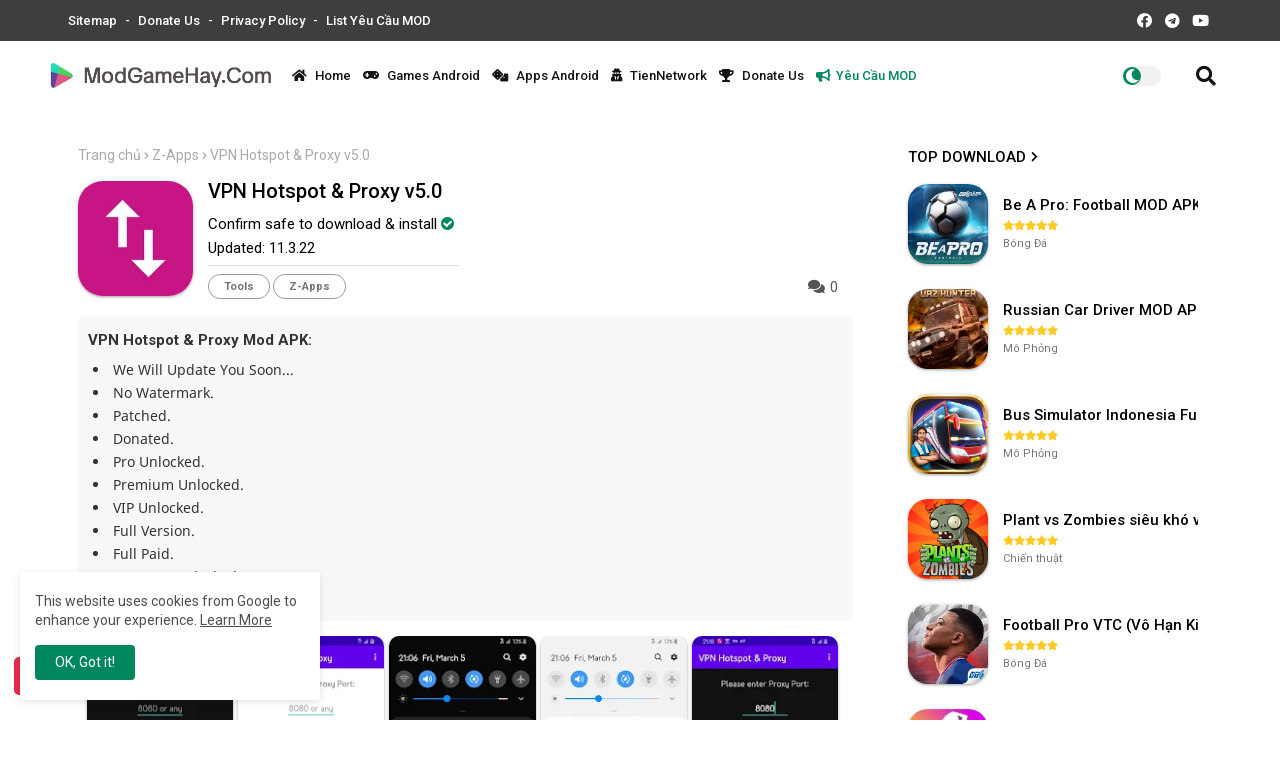

--- FILE ---
content_type: text/html; charset=UTF-8
request_url: https://www.modgamehay.com/2022/03/vpn-hotspot-proxy-v50_10.html
body_size: 62258
content:
<!DOCTYPE html>
<html class='ltr' dir='ltr' lang='vi' xmlns='http://www.w3.org/1999/xhtml' xmlns:b='http://www.google.com/2005/gml/b' xmlns:data='http://www.google.com/2005/gml/data' xmlns:expr='http://www.google.com/2005/gml/expr'>
<head>
<!--- Fonts -->
<link href='//fonts.googleapis.com/css?family=Roboto:300,400,500,700,900|ABeeZee:400,400i' rel='stylesheet' type='text/css'/>
<!--- APK Templates All Packed SEO -->
<meta content='width=device-width, initial-scale=1, minimum-scale=1, maximum-scale=1' name='viewport'/>
<title>Tải VPN Hotspot &amp; Proxy v5.0 Mod APK</title>
<meta content='text/html; charset=UTF-8' http-equiv='Content-Type'/>
<meta content='blogger' name='generator'/>
<!--[ Favicon ]-->
<link href='https://blogger.googleusercontent.com/img/b/R29vZ2xl/AVvXsEiPPhgHWJMIvJRnkB_5lNucigSzkRIwFFRZGs-zyGSeKdINwxUGYVwk0eOV5qR3dcXuwLIvmIHxGErY8vZdlxlzZxJY9Lhtnv4xxxYmknIB8hbhKWkXc1YFTd_8N3brAUyM_GRdDsUq1h4DbumV6wxCPt9HxmqZNf-u7sQltxbcXbz5Z-2JI-lGckKo/s1600/modgamehay-favi.png' rel='apple-touch-icon' sizes='120x120'/>
<link href='https://blogger.googleusercontent.com/img/b/R29vZ2xl/AVvXsEiPPhgHWJMIvJRnkB_5lNucigSzkRIwFFRZGs-zyGSeKdINwxUGYVwk0eOV5qR3dcXuwLIvmIHxGErY8vZdlxlzZxJY9Lhtnv4xxxYmknIB8hbhKWkXc1YFTd_8N3brAUyM_GRdDsUq1h4DbumV6wxCPt9HxmqZNf-u7sQltxbcXbz5Z-2JI-lGckKo/s1600/modgamehay-favi.png' rel='apple-touch-icon' sizes='152x152'/>
<link href='https://www.modgamehay.com/favicon.ico' rel='icon' type='image/x-icon'/>
<link href='https://www.modgamehay.com/2022/03/vpn-hotspot-proxy-v50_10.html' hreflang='x-default' rel='alternate'/>
<meta content='#002ce6' name='theme-color'/>
<meta content='#002ce6' name='msapplication-navbutton-color'/>
<link href='https://www.modgamehay.com/2022/03/vpn-hotspot-proxy-v50_10.html' rel='canonical'/>
<link rel="alternate" type="application/atom+xml" title="ModGameHay.Com - Atom" href="https://www.modgamehay.com/feeds/posts/default" />
<link rel="alternate" type="application/rss+xml" title="ModGameHay.Com - RSS" href="https://www.modgamehay.com/feeds/posts/default?alt=rss" />
<link rel="service.post" type="application/atom+xml" title="ModGameHay.Com - Atom" href="https://www.blogger.com/feeds/1200928374358983438/posts/default" />

<link rel="alternate" type="application/atom+xml" title="ModGameHay.Com - Atom" href="https://www.modgamehay.com/feeds/7786037933592764220/comments/default" />
<meta content='VPN Hotspot &amp; Proxy Mod APK: We will update you soon... No Watermark. Patched. Donated. Pro Unlocked. Premium Unlocked. VIP Unlocked. Full V...' name='description'/>
<!-- Metadata for Open Graph protocol available here http://ogp.me/. -->
<meta content='article' property='og:type'/>
<meta content='VPN Hotspot &amp;amp; Proxy v5.0' property='og:title'/>
<meta content='https://www.modgamehay.com/2022/03/vpn-hotspot-proxy-v50_10.html' property='og:url'/>
<meta content='VPN Hotspot &amp; Proxy Mod APK: We will update you soon... No Watermark. Patched. Donated. Pro Unlocked. Premium Unlocked. VIP Unlocked. Full V...' property='og:description'/>
<meta content='ModGameHay.Com' property='og:site_name'/>
<meta content='https://blogger.googleusercontent.com/img/a/AVvXsEjCJAWoCZgmDtjJAVlrXofnkGU-FHfyfMlgug4fX7iRQwFMUZmIhkmhfFIQG6MsSEeqNA68NbpCyDHiro8CvLB5by2Nq_ItQ_s6lN6L-KC5lNFoEz50D83WTaQ_1MRRo7Pf3ei8vHoq5WDO-DYkUkl4nY3h0EwoYCGjCUFakLyNByJuHQn-b2Vde1nZlw' property='og:image'/>
<meta content='https://blogger.googleusercontent.com/img/a/AVvXsEjCJAWoCZgmDtjJAVlrXofnkGU-FHfyfMlgug4fX7iRQwFMUZmIhkmhfFIQG6MsSEeqNA68NbpCyDHiro8CvLB5by2Nq_ItQ_s6lN6L-KC5lNFoEz50D83WTaQ_1MRRo7Pf3ei8vHoq5WDO-DYkUkl4nY3h0EwoYCGjCUFakLyNByJuHQn-b2Vde1nZlw' name='twitter:image'/>
<meta content='VPN Hotspot &amp; Proxy v5.0' property='og:title'/>
<meta content='VPN Hotspot &amp; Proxy v5.0' name='keywords'/>
<link href='https://www.modgamehay.com/2022/03/vpn-hotspot-proxy-v50_10.html' hreflang='en' rel='alternate'/>
<meta content='index, follow, max-snippet:-1, max-image-preview:large, max-video-preview:-1' name='robots'/>
<meta content='summary_large_image' name='twitter:card'/>
<meta content='VPN Hotspot &amp;amp; Proxy v5.0' name='twitter:title'/>
<meta content='https://www.modgamehay.com/2022/03/vpn-hotspot-proxy-v50_10.html' name='twitter:domain'/>
<meta content='VPN Hotspot &amp; Proxy Mod APK: We will update you soon... No Watermark. Patched. Donated. Pro Unlocked. Premium Unlocked. VIP Unlocked. Full V...' name='twitter:description'/>
<meta content='VPN Hotspot &amp; Proxy Mod APK: We will update you soon... No Watermark. Patched. Donated. Pro Unlocked. Premium Unlocked. VIP Unlocked. Full V...' name='twitter:creator'/>
<!-- [ Social Media Meta Tag ] -->
<meta content='https://www.facebook.com/ADMIN-PROFILE' property='article:author'/>
<meta content='https://www.facebook.com/ADMIN-PAGE' property='article:publisher'/>
<meta content='CODE-APPLICATION-FACEBOOK' property='fb:app_id'/>
<meta content='ADMIN-ID' property='fb:admins'/>
<meta content='en_US' property='og:locale'/>
<meta content='en_GB' property='og:locale:alternate'/>
<meta content='id_ID' property='og:locale:alternate'/>
<link href='//1.bp.blogspot.com' rel='dns-prefetch'/>
<link href='//28.2bp.blogspot.com' rel='dns-prefetch'/>
<link href='//3.bp.blogspot.com' rel='dns-prefetch'/>
<link href='//4.bp.blogspot.com' rel='dns-prefetch'/>
<link href='//2.bp.blogspot.com' rel='dns-prefetch'/>
<link href='//www.blogger.com' rel='dns-prefetch'/>
<link href='//maxcdn.bootstrapcdn.com' rel='dns-prefetch'/>
<link href='//fonts.googleapis.com' rel='dns-prefetch'/>
<link href='//use.fontawesome.com' rel='dns-prefetch'/>
<link href='//ajax.googleapis.com' rel='dns-prefetch'/>
<link href='//resources.blogblog.com' rel='dns-prefetch'/>
<link href='//feeds.feedburner.com' rel='dns-prefetch'/>
<link href='//cdnjs.cloudflare.com' rel='dns-prefetch'/>
<link href='//www.google-analytics.com' rel='dns-prefetch'/>
<link href='//themes.googleusercontent.com ' rel='dns-prefetch'/>
<link href='//pagead2.googlesyndication.com' rel='dns-prefetch'/>
<link href='//googleads.g.doubleclick.net' rel='dns-prefetch'/>
<link href='//www.gstatic.com' rel='preconnect'/>
<link href='//www.googletagservices.com' rel='dns-prefetch'/>
<link href='//static.xx.fbcdn.net' rel='dns-prefetch'/>
<link href='//tpc.googlesyndication.com' rel='dns-prefetch'/>
<link href='//apis.google.com' rel='dns-prefetch'/>
<link href='//www.facebook.com' rel='dns-prefetch'/>
<link href='//connect.facebook.net' rel='dns-prefetch'/>
<link href='//twitter.com' rel='dns-prefetch'/>
<link href='//www.youtube.com' rel='dns-prefetch'/>
<link href='//www.pinterest.com' rel='dns-prefetch'/>
<link href='//www.linkedin.com' rel='dns-prefetch'/>
<!-- Font Awesome Free 5.15.2 -->
<link href='//cdnjs.cloudflare.com/ajax/libs/font-awesome/5.15.2/css/fontawesome.min.css' rel='stylesheet'/>
<!-- Template Style CSS -->
<style id='page-skin-1' type='text/css'><!--
/*
/* -----------------------------------------------
Website :  MODGAMEHAY.COM
Type    :  TienAPK VN
License :  Premium Version
Version :  v6.0 - 27.3.24
Author  :  tiennetwork@gmail.com
FEATURES:
- Random Sub kênh dưới bài viết
- Công cụ Getlink theo domain định sẵn
- Công cụ Sub2down
UPDATE:
27.3.24
- Fix giao diện tối giản hơn
- Full tiêu đề, font chữ Roboto
25.3.24
- Fix giao diện nút tải Mobile 480px
5.1.24
- Fix PRE, Pops,
- Fix hiệu ứng load trang nhanh hơn
- Thêm nút download vip trường hợp có google play và 1 nút tải
- Thêm nút download sv1 sv2 trường hợp có google play và 2 nút tải (chính và dự phòng)
- Fix S2D Thay vị trí video và Sub
3.1.23
- Progress Bar vào nút getlink áp dụng cho trang tĩnh.
- Safelink theo tên miền chỉ định, tích hợp nhảy safelink ngẫu nhiên.
- Ẩn widget comment giao diện mobile,
- Nút Google Play to và hiện bên trên nút tải
----------------------------------------------- */
/*-- Google Fonts --*/
@font-face{font-family:'Noto Sans';font-style:normal;font-weight:400;src:url(https://fonts.gstatic.com/s/notosans/v12/o-0IIpQlx3QUlC5A4PNr6DRAW_0.woff2) format("woff2");unicode-range:U+0460-052F,U+1C80-1C88,U+20B4,U+2DE0-2DFF,U+A640-A69F,U+FE2E-FE2F}
@font-face{font-family:'Noto Sans';font-style:normal;font-weight:400;src:url(https://fonts.gstatic.com/s/notosans/v12/o-0IIpQlx3QUlC5A4PNr4TRAW_0.woff2) format("woff2");unicode-range:U+0400-045F,U+0490-0491,U+04B0-04B1,U+2116}
@font-face{font-family:'Noto Sans';font-style:normal;font-weight:400;src:url(https://fonts.gstatic.com/s/notosans/v12/o-0IIpQlx3QUlC5A4PNr5DRAW_0.woff2) format("woff2");unicode-range:U+0900-097F,U+1CD0-1CF6,U+1CF8-1CF9,U+200C-200D,U+20A8,U+20B9,U+25CC,U+A830-A839,U+A8E0-A8FB}
@font-face{font-family:'Noto Sans';font-style:normal;font-weight:400;src:url(https://fonts.gstatic.com/s/notosans/v12/o-0IIpQlx3QUlC5A4PNr6TRAW_0.woff2) format("woff2");unicode-range:U+1F00-1FFF}
@font-face{font-family:'Noto Sans';font-style:normal;font-weight:400;src:url(https://fonts.gstatic.com/s/notosans/v12/o-0IIpQlx3QUlC5A4PNr5jRAW_0.woff2) format("woff2");unicode-range:U+0370-03FF}
@font-face{font-family:'Noto Sans';font-style:normal;font-weight:400;src:url(https://fonts.gstatic.com/s/notosans/v12/o-0IIpQlx3QUlC5A4PNr6jRAW_0.woff2) format("woff2");unicode-range:U+0102-0103,U+0110-0111,U+0128-0129,U+0168-0169,U+01A0-01A1,U+01AF-01B0,U+1EA0-1EF9,U+20AB}
@font-face{font-family:'Noto Sans';font-style:normal;font-weight:400;src:url(https://fonts.gstatic.com/s/notosans/v12/o-0IIpQlx3QUlC5A4PNr6zRAW_0.woff2) format("woff2");unicode-range:U+0100-024F,U+0259,U+1E00-1EFF,U+2020,U+20A0-20AB,U+20AD-20CF,U+2113,U+2C60-2C7F,U+A720-A7FF}
@font-face{font-family:'Noto Sans';font-style:normal;font-weight:400;src:url(https://fonts.gstatic.com/s/notosans/v12/o-0IIpQlx3QUlC5A4PNr5TRA.woff2) format("woff2");unicode-range:U+0000-00FF,U+0131,U+0152-0153,U+02BB-02BC,U+02C6,U+02DA,U+02DC,U+2000-206F,U+2074,U+20AC,U+2122,U+2191,U+2193,U+2212,U+2215,U+FEFF,U+FFFD}
@font-face{font-family:'Noto Sans';font-style:normal;font-weight:700;src:url(https://fonts.gstatic.com/s/notosans/v12/o-0NIpQlx3QUlC5A4PNjXhFVadyB1Wk.woff2) format("woff2");unicode-range:U+0460-052F,U+1C80-1C88,U+20B4,U+2DE0-2DFF,U+A640-A69F,U+FE2E-FE2F}
@font-face{font-family:'Noto Sans';font-style:normal;font-weight:700;src:url(https://fonts.gstatic.com/s/notosans/v12/o-0NIpQlx3QUlC5A4PNjXhFVYNyB1Wk.woff2) format("woff2");unicode-range:U+0400-045F,U+0490-0491,U+04B0-04B1,U+2116}
@font-face{font-family:'Noto Sans';font-style:normal;font-weight:700;src:url(https://fonts.gstatic.com/s/notosans/v12/o-0NIpQlx3QUlC5A4PNjXhFVZdyB1Wk.woff2) format("woff2");unicode-range:U+0900-097F,U+1CD0-1CF6,U+1CF8-1CF9,U+200C-200D,U+20A8,U+20B9,U+25CC,U+A830-A839,U+A8E0-A8FB}
@font-face{font-family:'Noto Sans';font-style:normal;font-weight:700;src:url(https://fonts.gstatic.com/s/notosans/v12/o-0NIpQlx3QUlC5A4PNjXhFVaNyB1Wk.woff2) format("woff2");unicode-range:U+1F00-1FFF}
@font-face{font-family:'Noto Sans';font-style:normal;font-weight:700;src:url(https://fonts.gstatic.com/s/notosans/v12/o-0NIpQlx3QUlC5A4PNjXhFVZ9yB1Wk.woff2) format("woff2");unicode-range:U+0370-03FF}
@font-face{font-family:'Noto Sans';font-style:normal;font-weight:700;src:url(https://fonts.gstatic.com/s/notosans/v12/o-0NIpQlx3QUlC5A4PNjXhFVa9yB1Wk.woff2) format("woff2");unicode-range:U+0102-0103,U+0110-0111,U+0128-0129,U+0168-0169,U+01A0-01A1,U+01AF-01B0,U+1EA0-1EF9,U+20AB}
@font-face{font-family:'Noto Sans';font-style:normal;font-weight:700;src:url(https://fonts.gstatic.com/s/notosans/v12/o-0NIpQlx3QUlC5A4PNjXhFVatyB1Wk.woff2) format("woff2");unicode-range:U+0100-024F,U+0259,U+1E00-1EFF,U+2020,U+20A0-20AB,U+20AD-20CF,U+2113,U+2C60-2C7F,U+A720-A7FF}
@font-face{font-family:'Noto Sans';font-style:normal;font-weight:700;src:url(https://fonts.gstatic.com/s/notosans/v12/o-0NIpQlx3QUlC5A4PNjXhFVZNyB.woff2) format("woff2");unicode-range:U+0000-00FF,U+0131,U+0152-0153,U+02BB-02BC,U+02C6,U+02DA,U+02DC,U+2000-206F,U+2074,U+20AC,U+2122,U+2191,U+2193,U+2212,U+2215,U+FEFF,U+FFFD}
/*-- Font Awesome Free 5.15.1 --*/
@font-face{font-family:"Font Awesome 5 Brands";font-display:swap;font-style:normal;font-weight:400;font-display:block;src:url(https://cdnjs.cloudflare.com/ajax/libs/font-awesome/5.15.1/webfonts/fa-brands-400.eot);src:url(https://cdnjs.cloudflare.com/ajax/libs/font-awesome/5.15.1/webfonts/fa-brands-400.eot?#iefix) format("embedded-opentype"),url(https://cdnjs.cloudflare.com/ajax/libs/font-awesome/5.15.1/webfonts/fa-brands-400.woff2) format("woff2"),url(https://cdnjs.cloudflare.com/ajax/libs/font-awesome/5.15.1/webfonts/fa-brands-400.woff) format("woff"),url(https://cdnjs.cloudflare.com/ajax/libs/font-awesome/5.15.1/webfonts/fa-brands-400.ttf) format("truetype"),url(https://cdnjs.cloudflare.com/ajax/libs/font-awesome/5.15.1/webfonts/fa-brands-400.svg#fontawesome) format("svg")}.fab{font-family:"Font Awesome 5 Brands";font-weight:400}
@font-face{font-family:"Font Awesome 5 Free";font-display:swap;font-style:normal;font-weight:400;font-display:block;src:url(https://cdnjs.cloudflare.com/ajax/libs/font-awesome/5.15.1/webfonts/fa-regular-400.eot);src:url(https://cdnjs.cloudflare.com/ajax/libs/font-awesome/5.15.1/webfonts/fa-regular-400.eot?#iefix) format("embedded-opentype"),url(https://cdnjs.cloudflare.com/ajax/libs/font-awesome/5.15.1/webfonts/fa-regular-400.woff2) format("woff2"),url(https://cdnjs.cloudflare.com/ajax/libs/font-awesome/5.15.1/webfonts/fa-regular-400.woff) format("woff"),url(https://cdnjs.cloudflare.com/ajax/libs/font-awesome/5.15.1/webfonts/fa-regular-400.ttf) format("truetype"),url(https://cdnjs.cloudflare.com/ajax/libs/font-awesome/5.15.1/webfonts/fa-regular-400.svg#fontawesome) format("svg")}.far{font-family:"Font Awesome 5 Free";font-weight:400}
@font-face{font-family:"Font Awesome 5 Free";font-display:swap;font-style:normal;font-weight:900;font-display:block;src:url(https://cdnjs.cloudflare.com/ajax/libs/font-awesome/5.15.1/webfonts/fa-solid-900.eot);src:url(https://cdnjs.cloudflare.com/ajax/libs/font-awesome/5.15.1/webfonts/fa-solid-900.eot?#iefix) format("embedded-opentype"),url(https://cdnjs.cloudflare.com/ajax/libs/font-awesome/5.15.1/webfonts/fa-solid-900.woff2) format("woff2"),url(https://cdnjs.cloudflare.com/ajax/libs/font-awesome/5.15.1/webfonts/fa-solid-900.woff) format("woff"),url(https://cdnjs.cloudflare.com/ajax/libs/font-awesome/5.15.1/webfonts/fa-solid-900.ttf) format("truetype"),url(https://cdnjs.cloudflare.com/ajax/libs/font-awesome/5.15.1/webfonts/fa-solid-900.svg#fontawesome) format("svg")}.fa,.far,.fas{font-family:"Font Awesome 5 Free"}.fa,.fas{font-weight:900;margin-right: 5px;}
/* Fontawesome */
@font-face{font-family:'FontAwesome';src:url('https://maxcdn.bootstrapcdn.com/font-awesome/4.7.0/fonts/fontawesome-webfont.eot?v=4.7.0');src:url('https://maxcdn.bootstrapcdn.com/font-awesome/4.7.0/fonts/fontawesome-webfont.eot?#iefix&v=4.7.0') format('embedded-opentype'),url('https://maxcdn.bootstrapcdn.com/font-awesome/4.7.0/fonts/fontawesome-webfont.woff2?v=4.7.0') format('woff2'),url('https://maxcdn.bootstrapcdn.com/font-awesome/4.7.0/fonts/fontawesome-webfont.woff?v=4.7.0') format('woff'),url('https://maxcdn.bootstrapcdn.com/font-awesome/4.7.0/fonts/fontawesome-webfont.ttf?v=4.7.0') format('truetype'),url('https://maxcdn.bootstrapcdn.com/font-awesome/4.7.0/fonts/fontawesome-webfont.svg?v=4.7.0#fontawesomeregular') format('svg');font-weight:normal;font-style:normal}.fa{display:inline-block;font:normal normal normal 14px/1 FontAwesome;font-size:inherit;text-rendering:auto;-webkit-font-smoothing:antialiased;-moz-osx-font-smoothing:grayscale}.fa-lg{font-size:1.33333333em;line-height:.75em;vertical-align:-15%}.fa-2x{font-size:2em}.fa-3x{font-size:3em}.fa-4x{font-size:4em}.fa-5x{font-size:5em}.fa-fw{width:1.28571429em;text-align:center}.fa-ul{padding-left:0;margin-left:2.14285714em;list-style-type:none}.fa-ul>li{position:relative}.fa-li{position:absolute;left:-2.14285714em;width:2.14285714em;top:.14285714em;text-align:center}.fa-li.fa-lg{left:-1.85714286em}.fa-border{padding:.2em .25em .15em;border:solid .08em #eee;border-radius:.1em}.fa-pull-left{float:left}.fa-pull-right{float:right}.fa.fa-pull-left{margin-right:.3em}.fa.fa-pull-right{margin-left:.3em}.pull-right{float:right}.pull-left{float:left}.fa.pull-left{margin-right:.3em}.fa.pull-right{margin-left:.3em}.fa-spin{-webkit-animation:fa-spin 2s infinite linear;animation:fa-spin 2s infinite linear}.fa-pulse{-webkit-animation:fa-spin 1s infinite steps(8);animation:fa-spin 1s infinite steps(8)}@-webkit-keyframes fa-spin{0%{-webkit-transform:rotate(0deg);transform:rotate(0deg)}100%{-webkit-transform:rotate(359deg);transform:rotate(359deg)}}@keyframes fa-spin{0%{-webkit-transform:rotate(0deg);transform:rotate(0deg)}100%{-webkit-transform:rotate(359deg);transform:rotate(359deg)}}.fa-rotate-90{-ms-filter:"progid:DXImageTransform.Microsoft.BasicImage(rotation=1)";-webkit-transform:rotate(90deg);-ms-transform:rotate(90deg);transform:rotate(90deg)}.fa-rotate-180{-ms-filter:"progid:DXImageTransform.Microsoft.BasicImage(rotation=2)";-webkit-transform:rotate(180deg);-ms-transform:rotate(180deg);transform:rotate(180deg)}.fa-rotate-270{-ms-filter:"progid:DXImageTransform.Microsoft.BasicImage(rotation=3)";-webkit-transform:rotate(270deg);-ms-transform:rotate(270deg);transform:rotate(270deg)}.fa-flip-horizontal{-ms-filter:"progid:DXImageTransform.Microsoft.BasicImage(rotation=0, mirror=1)";-webkit-transform:scale(-1, 1);-ms-transform:scale(-1, 1);transform:scale(-1, 1)}.fa-flip-vertical{-ms-filter:"progid:DXImageTransform.Microsoft.BasicImage(rotation=2, mirror=1)";-webkit-transform:scale(1, -1);-ms-transform:scale(1, -1);transform:scale(1, -1)}:root .fa-rotate-90,:root .fa-rotate-180,:root .fa-rotate-270,:root .fa-flip-horizontal,:root .fa-flip-vertical{filter:none}.fa-stack{position:relative;display:inline-block;width:2em;height:2em;line-height:2em;vertical-align:middle}.fa-stack-1x,.fa-stack-2x{position:absolute;left:0;width:100%;text-align:center}.fa-stack-1x{line-height:inherit}.fa-stack-2x{font-size:2em}.fa-inverse{color:#fff}.fa-glass:before{content:"\f000"}.fa-music:before{content:"\f001"}.fa-search:before{content:"\f002"}.fa-envelope-o:before{content:"\f003"}.fa-heart:before{content:"\f004"}.fa-star:before{content:"\f005"}.fa-star-o:before{content:"\f006"}.fa-user:before{content:"\f007"}.fa-film:before{content:"\f008"}.fa-th-large:before{content:"\f009"}.fa-th:before{content:"\f00a"}.fa-th-list:before{content:"\f00b"}.fa-check:before{content:"\f00c"}.fa-remove:before,.fa-close:before,.fa-times:before{content:"\f00d"}.fa-search-plus:before{content:"\f00e"}.fa-search-minus:before{content:"\f010"}.fa-power-off:before{content:"\f011"}.fa-signal:before{content:"\f012"}.fa-gear:before,.fa-cog:before{content:"\f013"}.fa-trash-o:before{content:"\f014"}.fa-home:before{content:"\f015"}.fa-file-o:before{content:"\f016"}.fa-clock-o:before{content:"\f017"}.fa-road:before{content:"\f018"}.fa-download:before{content:"\f019"}.fa-arrow-circle-o-down:before{content:"\f01a"}.fa-arrow-circle-o-up:before{content:"\f01b"}.fa-inbox:before{content:"\f01c"}.fa-play-circle-o:before{content:"\f01d"}.fa-rotate-right:before,.fa-repeat:before{content:"\f01e"}.fa-refresh:before{content:"\f021"}.fa-list-alt:before{content:"\f022"}.fa-lock:before{content:"\f023"}.fa-flag:before{content:"\f024"}.fa-headphones:before{content:"\f025"}.fa-volume-off:before{content:"\f026"}.fa-volume-down:before{content:"\f027"}.fa-volume-up:before{content:"\f028"}.fa-qrcode:before{content:"\f029"}.fa-barcode:before{content:"\f02a"}.fa-tag:before{content:"\f02b"}.fa-tags:before{content:"\f02c"}.fa-book:before{content:"\f02d"}.fa-bookmark:before{content:"\f02e"}.fa-print:before{content:"\f02f"}.fa-camera:before{content:"\f030"}.fa-font:before{content:"\f031"}.fa-bold:before{content:"\f032"}.fa-italic:before{content:"\f033"}.fa-text-height:before{content:"\f034"}.fa-text-width:before{content:"\f035"}.fa-align-left:before{content:"\f036"}.fa-align-center:before{content:"\f037"}.fa-align-right:before{content:"\f038"}.fa-align-justify:before{content:"\f039"}.fa-list:before{content:"\f03a"}.fa-dedent:before,.fa-outdent:before{content:"\f03b"}.fa-indent:before{content:"\f03c"}.fa-video-camera:before{content:"\f03d"}.fa-photo:before,.fa-image:before,.fa-picture-o:before{content:"\f03e"}.fa-pencil:before{content:"\f040"}.fa-map-marker:before{content:"\f041"}.fa-adjust:before{content:"\f042"}.fa-tint:before{content:"\f043"}.fa-edit:before,.fa-pencil-square-o:before{content:"\f044"}.fa-share-square-o:before{content:"\f045"}.fa-check-square-o:before{content:"\f046"}.fa-arrows:before{content:"\f047"}.fa-step-backward:before{content:"\f048"}.fa-fast-backward:before{content:"\f049"}.fa-backward:before{content:"\f04a"}.fa-play:before{content:"\f04b"}.fa-pause:before{content:"\f04c"}.fa-stop:before{content:"\f04d"}.fa-forward:before{content:"\f04e"}.fa-fast-forward:before{content:"\f050"}.fa-step-forward:before{content:"\f051"}.fa-eject:before{content:"\f052"}.fa-chevron-left:before{content:"\f053"}.fa-chevron-right:before{content:"\f054"}.fa-plus-circle:before{content:"\f055"}.fa-minus-circle:before{content:"\f056"}.fa-times-circle:before{content:"\f057"}.fa-check-circle:before{content:"\f058"}.fa-question-circle:before{content:"\f059"}.fa-info-circle:before{content:"\f05a"}.fa-crosshairs:before{content:"\f05b"}.fa-times-circle-o:before{content:"\f05c"}.fa-check-circle-o:before{content:"\f05d"}.fa-ban:before{content:"\f05e"}.fa-arrow-left:before{content:"\f060"}.fa-arrow-right:before{content:"\f061"}.fa-arrow-up:before{content:"\f062"}.fa-arrow-down:before{content:"\f063"}.fa-mail-forward:before,.fa-share:before{content:"\f064"}.fa-expand:before{content:"\f065"}.fa-compress:before{content:"\f066"}.fa-plus:before{content:"\f067"}.fa-minus:before{content:"\f068"}.fa-asterisk:before{content:"\f069"}.fa-exclamation-circle:before{content:"\f06a"}.fa-gift:before{content:"\f06b"}.fa-leaf:before{content:"\f06c"}.fa-fire:before{content:"\f06d"}.fa-eye:before{content:"\f06e"}.fa-eye-slash:before{content:"\f070"}.fa-warning:before,.fa-exclamation-triangle:before{content:"\f071"}.fa-plane:before{content:"\f072"}.fa-calendar:before{content:"\f073"}.fa-random:before{content:"\f074"}.fa-comment:before{content:"\f075"}.fa-magnet:before{content:"\f076"}.fa-chevron-up:before{content:"\f077"}.fa-chevron-down:before{content:"\f078"}.fa-retweet:before{content:"\f079"}.fa-shopping-cart:before{content:"\f07a"}.fa-folder:before{content:"\f07b"}.fa-folder-open:before{content:"\f07c"}.fa-arrows-v:before{content:"\f07d"}.fa-arrows-h:before{content:"\f07e"}.fa-bar-chart-o:before,.fa-bar-chart:before{content:"\f080"}.fa-twitter-square:before{content:"\f081"}.fa-facebook-square:before{content:"\f082"}.fa-camera-retro:before{content:"\f083"}.fa-key:before{content:"\f084"}.fa-gears:before,.fa-cogs:before{content:"\f085"}.fa-comments:before{content:"\f086"}.fa-thumbs-o-up:before{content:"\f087"}.fa-thumbs-o-down:before{content:"\f088"}.fa-star-half:before{content:"\f089"}.fa-heart-o:before{content:"\f08a"}.fa-sign-out:before{content:"\f08b"}.fa-linkedin-square:before{content:"\f08c"}.fa-thumb-tack:before{content:"\f08d"}.fa-external-link:before{content:"\f08e"}.fa-sign-in:before{content:"\f090"}.fa-trophy:before{content:"\f091"}.fa-github-square:before{content:"\f092"}.fa-upload:before{content:"\f093"}.fa-lemon-o:before{content:"\f094"}.fa-phone:before{content:"\f095"}.fa-square-o:before{content:"\f096"}.fa-bookmark-o:before{content:"\f097"}.fa-phone-square:before{content:"\f098"}.fa-twitter:before{content:"\f099"}.fa-facebook-f:before,.fa-facebook:before{content:"\f09a"}.fa-github:before{content:"\f09b"}.fa-unlock:before{content:"\f09c"}.fa-credit-card:before{content:"\f09d"}.fa-feed:before,.fa-rss:before{content:"\f09e"}.fa-hdd-o:before{content:"\f0a0"}.fa-bullhorn:before{content:"\f0a1"}.fa-bell:before{content:"\f0f3"}.fa-certificate:before{content:"\f0a3"}.fa-hand-o-right:before{content:"\f0a4"}.fa-hand-o-left:before{content:"\f0a5"}.fa-hand-o-up:before{content:"\f0a6"}.fa-hand-o-down:before{content:"\f0a7"}.fa-arrow-circle-left:before{content:"\f0a8"}.fa-arrow-circle-right:before{content:"\f0a9"}.fa-arrow-circle-up:before{content:"\f0aa"}.fa-arrow-circle-down:before{content:"\f0ab"}.fa-globe:before{content:"\f0ac"}.fa-wrench:before{content:"\f0ad"}.fa-tasks:before{content:"\f0ae"}.fa-filter:before{content:"\f0b0"}.fa-briefcase:before{content:"\f0b1"}.fa-arrows-alt:before{content:"\f0b2"}.fa-group:before,.fa-users:before{content:"\f0c0"}.fa-chain:before,.fa-link:before{content:"\f0c1"}.fa-cloud:before{content:"\f0c2"}.fa-flask:before{content:"\f0c3"}.fa-cut:before,.fa-scissors:before{content:"\f0c4"}.fa-copy:before,.fa-files-o:before{content:"\f0c5"}.fa-paperclip:before{content:"\f0c6"}.fa-save:before,.fa-floppy-o:before{content:"\f0c7"}.fa-square:before{content:"\f0c8"}.fa-navicon:before,.fa-reorder:before,.fa-bars:before{content:"\f0c9"}.fa-list-ul:before{content:"\f0ca"}.fa-list-ol:before{content:"\f0cb"}.fa-strikethrough:before{content:"\f0cc"}.fa-underline:before{content:"\f0cd"}.fa-table:before{content:"\f0ce"}.fa-magic:before{content:"\f0d0"}.fa-truck:before{content:"\f0d1"}.fa-pinterest:before{content:"\f0d2"}.fa-pinterest-square:before{content:"\f0d3"}.fa-google-plus-square:before{content:"\f0d4"}.fa-google-plus:before{content:"\f0d5"}.fa-money:before{content:"\f0d6"}.fa-caret-down:before{content:"\f0d7"}.fa-caret-up:before{content:"\f0d8"}.fa-caret-left:before{content:"\f0d9"}.fa-caret-right:before{content:"\f0da"}.fa-columns:before{content:"\f0db"}.fa-unsorted:before,.fa-sort:before{content:"\f0dc"}.fa-sort-down:before,.fa-sort-desc:before{content:"\f0dd"}.fa-sort-up:before,.fa-sort-asc:before{content:"\f0de"}.fa-envelope:before{content:"\f0e0"}.fa-linkedin:before{content:"\f0e1"}.fa-rotate-left:before,.fa-undo:before{content:"\f0e2"}.fa-legal:before,.fa-gavel:before{content:"\f0e3"}.fa-dashboard:before,.fa-tachometer:before{content:"\f0e4"}.fa-comment-o:before{content:"\f0e5"}.fa-comments-o:before{content:"\f0e6"}.fa-flash:before,.fa-bolt:before{content:"\f0e7"}.fa-sitemap:before{content:"\f0e8"}.fa-umbrella:before{content:"\f0e9"}.fa-paste:before,.fa-clipboard:before{content:"\f0ea"}.fa-lightbulb-o:before{content:"\f0eb"}.fa-exchange:before{content:"\f0ec"}.fa-cloud-download:before{content:"\f0ed"}.fa-cloud-upload:before{content:"\f0ee"}.fa-user-md:before{content:"\f0f0"}.fa-stethoscope:before{content:"\f0f1"}.fa-suitcase:before{content:"\f0f2"}.fa-bell-o:before{content:"\f0a2"}.fa-coffee:before{content:"\f0f4"}.fa-cutlery:before{content:"\f0f5"}.fa-file-text-o:before{content:"\f0f6"}.fa-building-o:before{content:"\f0f7"}.fa-hospital-o:before{content:"\f0f8"}.fa-ambulance:before{content:"\f0f9"}.fa-medkit:before{content:"\f0fa"}.fa-fighter-jet:before{content:"\f0fb"}.fa-beer:before{content:"\f0fc"}.fa-h-square:before{content:"\f0fd"}.fa-plus-square:before{content:"\f0fe"}.fa-angle-double-left:before{content:"\f100"}.fa-angle-double-right:before{content:"\f101"}.fa-angle-double-up:before{content:"\f102"}.fa-angle-double-down:before{content:"\f103"}.fa-angle-left:before{content:"\f104"}.fa-angle-right:before{content:"\f105"}.fa-angle-up:before{content:"\f106"}.fa-angle-down:before{content:"\f107"}.fa-desktop:before{content:"\f108"}.fa-laptop:before{content:"\f109"}.fa-tablet:before{content:"\f10a"}.fa-mobile-phone:before,.fa-mobile:before{content:"\f10b"}.fa-circle-o:before{content:"\f10c"}.fa-quote-left:before{content:"\f10d"}.fa-quote-right:before{content:"\f10e"}.fa-spinner:before{content:"\f110"}.fa-circle:before{content:"\f111"}.fa-mail-reply:before,.fa-reply:before{content:"\f112"}.fa-github-alt:before{content:"\f113"}.fa-folder-o:before{content:"\f114"}.fa-folder-open-o:before{content:"\f115"}.fa-smile-o:before{content:"\f118"}.fa-frown-o:before{content:"\f119"}.fa-meh-o:before{content:"\f11a"}.fa-gamepad:before{content:"\f11b"}.fa-keyboard-o:before{content:"\f11c"}.fa-flag-o:before{content:"\f11d"}.fa-flag-checkered:before{content:"\f11e"}.fa-terminal:before{content:"\f120"}.fa-code:before{content:"\f121"}.fa-mail-reply-all:before,.fa-reply-all:before{content:"\f122"}.fa-star-half-empty:before,.fa-star-half-full:before,.fa-star-half-o:before{content:"\f123"}.fa-location-arrow:before{content:"\f124"}.fa-crop:before{content:"\f125"}.fa-code-fork:before{content:"\f126"}.fa-unlink:before,.fa-chain-broken:before{content:"\f127"}.fa-question:before{content:"\f128"}.fa-info:before{content:"\f129"}.fa-exclamation:before{content:"\f12a"}.fa-superscript:before{content:"\f12b"}.fa-subscript:before{content:"\f12c"}.fa-eraser:before{content:"\f12d"}.fa-puzzle-piece:before{content:"\f12e"}.fa-microphone:before{content:"\f130"}.fa-microphone-slash:before{content:"\f131"}.fa-shield:before{content:"\f132"}.fa-calendar-o:before{content:"\f133"}.fa-fire-extinguisher:before{content:"\f134"}.fa-rocket:before{content:"\f135"}.fa-maxcdn:before{content:"\f136"}.fa-chevron-circle-left:before{content:"\f137"}.fa-chevron-circle-right:before{content:"\f138"}.fa-chevron-circle-up:before{content:"\f139"}.fa-chevron-circle-down:before{content:"\f13a"}.fa-html5:before{content:"\f13b"}.fa-css3:before{content:"\f13c"}.fa-anchor:before{content:"\f13d"}.fa-unlock-alt:before{content:"\f13e"}.fa-bullseye:before{content:"\f140"}.fa-ellipsis-h:before{content:"\f141"}.fa-ellipsis-v:before{content:"\f142"}.fa-rss-square:before{content:"\f143"}.fa-play-circle:before{content:"\f144"}.fa-ticket:before{content:"\f145"}.fa-minus-square:before{content:"\f146"}.fa-minus-square-o:before{content:"\f147"}.fa-level-up:before{content:"\f148"}.fa-level-down:before{content:"\f149"}.fa-check-square:before{content:"\f14a"}.fa-pencil-square:before{content:"\f14b"}.fa-external-link-square:before{content:"\f14c"}.fa-share-square:before{content:"\f14d"}.fa-compass:before{content:"\f14e"}.fa-toggle-down:before,.fa-caret-square-o-down:before{content:"\f150"}.fa-toggle-up:before,.fa-caret-square-o-up:before{content:"\f151"}.fa-toggle-right:before,.fa-caret-square-o-right:before{content:"\f152"}.fa-euro:before,.fa-eur:before{content:"\f153"}.fa-gbp:before{content:"\f154"}.fa-dollar:before,.fa-usd:before{content:"\f155"}.fa-rupee:before,.fa-inr:before{content:"\f156"}.fa-cny:before,.fa-rmb:before,.fa-yen:before,.fa-jpy:before{content:"\f157"}.fa-ruble:before,.fa-rouble:before,.fa-rub:before{content:"\f158"}.fa-won:before,.fa-krw:before{content:"\f159"}.fa-bitcoin:before,.fa-btc:before{content:"\f15a"}.fa-file:before{content:"\f15b"}.fa-file-text:before{content:"\f15c"}.fa-sort-alpha-asc:before{content:"\f15d"}.fa-sort-alpha-desc:before{content:"\f15e"}.fa-sort-amount-asc:before{content:"\f160"}.fa-sort-amount-desc:before{content:"\f161"}.fa-sort-numeric-asc:before{content:"\f162"}.fa-sort-numeric-desc:before{content:"\f163"}.fa-thumbs-up:before{content:"\f164"}.fa-thumbs-down:before{content:"\f165"}.fa-youtube-square:before{content:"\f166"}.fa-youtube:before{content:"\f167"}.fa-xing:before{content:"\f168"}.fa-xing-square:before{content:"\f169"}.fa-youtube-play:before{content:"\f16a"}.fa-dropbox:before{content:"\f16b"}.fa-stack-overflow:before{content:"\f16c"}.fa-instagram:before{content:"\f16d"}.fa-flickr:before{content:"\f16e"}.fa-adn:before{content:"\f170"}.fa-bitbucket:before{content:"\f171"}.fa-bitbucket-square:before{content:"\f172"}.fa-tumblr:before{content:"\f173"}.fa-tumblr-square:before{content:"\f174"}.fa-long-arrow-down:before{content:"\f175"}.fa-long-arrow-up:before{content:"\f176"}.fa-long-arrow-left:before{content:"\f177"}.fa-long-arrow-right:before{content:"\f178"}.fa-apple:before{content:"\f179"}.fa-windows:before{content:"\f17a"}.fa-android:before{content:"\f17b"}.fa-linux:before{content:"\f17c"}.fa-dribbble:before{content:"\f17d"}.fa-skype:before{content:"\f17e"}.fa-foursquare:before{content:"\f180"}.fa-trello:before{content:"\f181"}.fa-female:before{content:"\f182"}.fa-male:before{content:"\f183"}.fa-gittip:before,.fa-gratipay:before{content:"\f184"}.fa-sun-o:before{content:"\f185"}.fa-moon-o:before{content:"\f186"}.fa-archive:before{content:"\f187"}.fa-bug:before{content:"\f188"}.fa-vk:before{content:"\f189"}.fa-weibo:before{content:"\f18a"}.fa-renren:before{content:"\f18b"}.fa-pagelines:before{content:"\f18c"}.fa-stack-exchange:before{content:"\f18d"}.fa-arrow-circle-o-right:before{content:"\f18e"}.fa-arrow-circle-o-left:before{content:"\f190"}.fa-toggle-left:before,.fa-caret-square-o-left:before{content:"\f191"}.fa-dot-circle-o:before{content:"\f192"}.fa-wheelchair:before{content:"\f193"}.fa-vimeo-square:before{content:"\f194"}.fa-turkish-lira:before,.fa-try:before{content:"\f195"}.fa-plus-square-o:before{content:"\f196"}.fa-space-shuttle:before{content:"\f197"}.fa-slack:before{content:"\f198"}.fa-envelope-square:before{content:"\f199"}.fa-wordpress:before{content:"\f19a"}.fa-openid:before{content:"\f19b"}.fa-institution:before,.fa-bank:before,.fa-university:before{content:"\f19c"}.fa-mortar-board:before,.fa-graduation-cap:before{content:"\f19d"}.fa-yahoo:before{content:"\f19e"}.fa-google:before{content:"\f1a0"}.fa-reddit:before{content:"\f1a1"}.fa-reddit-square:before{content:"\f1a2"}.fa-stumbleupon-circle:before{content:"\f1a3"}.fa-stumbleupon:before{content:"\f1a4"}.fa-delicious:before{content:"\f1a5"}.fa-digg:before{content:"\f1a6"}.fa-pied-piper-pp:before{content:"\f1a7"}.fa-pied-piper-alt:before{content:"\f1a8"}.fa-drupal:before{content:"\f1a9"}.fa-joomla:before{content:"\f1aa"}.fa-language:before{content:"\f1ab"}.fa-fax:before{content:"\f1ac"}.fa-building:before{content:"\f1ad"}.fa-child:before{content:"\f1ae"}.fa-paw:before{content:"\f1b0"}.fa-spoon:before{content:"\f1b1"}.fa-cube:before{content:"\f1b2"}.fa-cubes:before{content:"\f1b3"}.fa-behance:before{content:"\f1b4"}.fa-behance-square:before{content:"\f1b5"}.fa-steam:before{content:"\f1b6"}.fa-steam-square:before{content:"\f1b7"}.fa-recycle:before{content:"\f1b8"}.fa-automobile:before,.fa-car:before{content:"\f1b9"}.fa-cab:before,.fa-taxi:before{content:"\f1ba"}.fa-tree:before{content:"\f1bb"}.fa-spotify:before{content:"\f1bc"}.fa-deviantart:before{content:"\f1bd"}.fa-soundcloud:before{content:"\f1be"}.fa-database:before{content:"\f1c0"}.fa-file-pdf-o:before{content:"\f1c1"}.fa-file-word-o:before{content:"\f1c2"}.fa-file-excel-o:before{content:"\f1c3"}.fa-file-powerpoint-o:before{content:"\f1c4"}.fa-file-photo-o:before,.fa-file-picture-o:before,.fa-file-image-o:before{content:"\f1c5"}.fa-file-zip-o:before,.fa-file-archive-o:before{content:"\f1c6"}.fa-file-sound-o:before,.fa-file-audio-o:before{content:"\f1c7"}.fa-file-movie-o:before,.fa-file-video-o:before{content:"\f1c8"}.fa-file-code-o:before{content:"\f1c9"}.fa-vine:before{content:"\f1ca"}.fa-codepen:before{content:"\f1cb"}.fa-jsfiddle:before{content:"\f1cc"}.fa-life-bouy:before,.fa-life-buoy:before,.fa-life-saver:before,.fa-support:before,.fa-life-ring:before{content:"\f1cd"}.fa-circle-o-notch:before{content:"\f1ce"}.fa-ra:before,.fa-resistance:before,.fa-rebel:before{content:"\f1d0"}.fa-ge:before,.fa-empire:before{content:"\f1d1"}.fa-git-square:before{content:"\f1d2"}.fa-git:before{content:"\f1d3"}.fa-y-combinator-square:before,.fa-yc-square:before,.fa-hacker-news:before{content:"\f1d4"}.fa-tencent-weibo:before{content:"\f1d5"}.fa-qq:before{content:"\f1d6"}.fa-wechat:before,.fa-weixin:before{content:"\f1d7"}.fa-send:before,.fa-paper-plane:before{content:"\f1d8"}.fa-send-o:before,.fa-paper-plane-o:before{content:"\f1d9"}.fa-history:before{content:"\f1da"}.fa-circle-thin:before{content:"\f1db"}.fa-header:before{content:"\f1dc"}.fa-paragraph:before{content:"\f1dd"}.fa-sliders:before{content:"\f1de"}.fa-share-alt:before{content:"\f1e0"}.fa-share-alt-square:before{content:"\f1e1"}.fa-bomb:before{content:"\f1e2"}.fa-soccer-ball-o:before,.fa-futbol-o:before{content:"\f1e3"}.fa-tty:before{content:"\f1e4"}.fa-binoculars:before{content:"\f1e5"}.fa-plug:before{content:"\f1e6"}.fa-slideshare:before{content:"\f1e7"}.fa-twitch:before{content:"\f1e8"}.fa-yelp:before{content:"\f1e9"}.fa-newspaper-o:before{content:"\f1ea"}.fa-wifi:before{content:"\f1eb"}.fa-calculator:before{content:"\f1ec"}.fa-paypal:before{content:"\f1ed"}.fa-google-wallet:before{content:"\f1ee"}.fa-cc-visa:before{content:"\f1f0"}.fa-cc-mastercard:before{content:"\f1f1"}.fa-cc-discover:before{content:"\f1f2"}.fa-cc-amex:before{content:"\f1f3"}.fa-cc-paypal:before{content:"\f1f4"}.fa-cc-stripe:before{content:"\f1f5"}.fa-bell-slash:before{content:"\f1f6"}.fa-bell-slash-o:before{content:"\f1f7"}.fa-trash:before{content:"\f1f8"}.fa-copyright:before{content:"\f1f9"}.fa-at:before{content:"\f1fa"}.fa-eyedropper:before{content:"\f1fb"}.fa-paint-brush:before{content:"\f1fc"}.fa-birthday-cake:before{content:"\f1fd"}.fa-area-chart:before{content:"\f1fe"}.fa-pie-chart:before{content:"\f200"}.fa-line-chart:before{content:"\f201"}.fa-lastfm:before{content:"\f202"}.fa-lastfm-square:before{content:"\f203"}.fa-toggle-off:before{content:"\f204"}.fa-toggle-on:before{content:"\f205"}.fa-bicycle:before{content:"\f206"}.fa-bus:before{content:"\f207"}.fa-ioxhost:before{content:"\f208"}.fa-angellist:before{content:"\f209"}.fa-cc:before{content:"\f20a"}.fa-shekel:before,.fa-sheqel:before,.fa-ils:before{content:"\f20b"}.fa-meanpath:before{content:"\f20c"}.fa-buysellads:before{content:"\f20d"}.fa-connectdevelop:before{content:"\f20e"}.fa-dashcube:before{content:"\f210"}.fa-forumbee:before{content:"\f211"}.fa-leanpub:before{content:"\f212"}.fa-sellsy:before{content:"\f213"}.fa-shirtsinbulk:before{content:"\f214"}.fa-simplybuilt:before{content:"\f215"}.fa-skyatlas:before{content:"\f216"}.fa-cart-plus:before{content:"\f217"}.fa-cart-arrow-down:before{content:"\f218"}.fa-diamond:before{content:"\f219"}.fa-ship:before{content:"\f21a"}.fa-user-secret:before{content:"\f21b"}.fa-motorcycle:before{content:"\f21c"}.fa-street-view:before{content:"\f21d"}.fa-heartbeat:before{content:"\f21e"}.fa-venus:before{content:"\f221"}.fa-mars:before{content:"\f222"}.fa-mercury:before{content:"\f223"}.fa-intersex:before,.fa-transgender:before{content:"\f224"}.fa-transgender-alt:before{content:"\f225"}.fa-venus-double:before{content:"\f226"}.fa-mars-double:before{content:"\f227"}.fa-venus-mars:before{content:"\f228"}.fa-mars-stroke:before{content:"\f229"}.fa-mars-stroke-v:before{content:"\f22a"}.fa-mars-stroke-h:before{content:"\f22b"}.fa-neuter:before{content:"\f22c"}.fa-genderless:before{content:"\f22d"}.fa-facebook-official:before{content:"\f230"}.fa-pinterest-p:before{content:"\f231"}.fa-whatsapp:before{content:"\f232"}.fa-server:before{content:"\f233"}.fa-user-plus:before{content:"\f234"}.fa-user-times:before{content:"\f235"}.fa-hotel:before,.fa-bed:before{content:"\f236"}.fa-viacoin:before{content:"\f237"}.fa-train:before{content:"\f238"}.fa-subway:before{content:"\f239"}.fa-medium:before{content:"\f23a"}.fa-yc:before,.fa-y-combinator:before{content:"\f23b"}.fa-optin-monster:before{content:"\f23c"}.fa-opencart:before{content:"\f23d"}.fa-expeditedssl:before{content:"\f23e"}.fa-battery-4:before,.fa-battery:before,.fa-battery-full:before{content:"\f240"}.fa-battery-3:before,.fa-battery-three-quarters:before{content:"\f241"}.fa-battery-2:before,.fa-battery-half:before{content:"\f242"}.fa-battery-1:before,.fa-battery-quarter:before{content:"\f243"}.fa-battery-0:before,.fa-battery-empty:before{content:"\f244"}.fa-mouse-pointer:before{content:"\f245"}.fa-i-cursor:before{content:"\f246"}.fa-object-group:before{content:"\f247"}.fa-object-ungroup:before{content:"\f248"}.fa-sticky-note:before{content:"\f249"}.fa-sticky-note-o:before{content:"\f24a"}.fa-cc-jcb:before{content:"\f24b"}.fa-cc-diners-club:before{content:"\f24c"}.fa-clone:before{content:"\f24d"}.fa-balance-scale:before{content:"\f24e"}.fa-hourglass-o:before{content:"\f250"}.fa-hourglass-1:before,.fa-hourglass-start:before{content:"\f251"}.fa-hourglass-2:before,.fa-hourglass-half:before{content:"\f252"}.fa-hourglass-3:before,.fa-hourglass-end:before{content:"\f253"}.fa-hourglass:before{content:"\f254"}.fa-hand-grab-o:before,.fa-hand-rock-o:before{content:"\f255"}.fa-hand-stop-o:before,.fa-hand-paper-o:before{content:"\f256"}.fa-hand-scissors-o:before{content:"\f257"}.fa-hand-lizard-o:before{content:"\f258"}.fa-hand-spock-o:before{content:"\f259"}.fa-hand-pointer-o:before{content:"\f25a"}.fa-hand-peace-o:before{content:"\f25b"}.fa-trademark:before{content:"\f25c"}.fa-registered:before{content:"\f25d"}.fa-creative-commons:before{content:"\f25e"}.fa-gg:before{content:"\f260"}.fa-gg-circle:before{content:"\f261"}.fa-tripadvisor:before{content:"\f262"}.fa-odnoklassniki:before{content:"\f263"}.fa-odnoklassniki-square:before{content:"\f264"}.fa-get-pocket:before{content:"\f265"}.fa-wikipedia-w:before{content:"\f266"}.fa-safari:before{content:"\f267"}.fa-chrome:before{content:"\f268"}.fa-firefox:before{content:"\f269"}.fa-opera:before{content:"\f26a"}.fa-internet-explorer:before{content:"\f26b"}.fa-tv:before,.fa-television:before{content:"\f26c"}.fa-contao:before{content:"\f26d"}.fa-500px:before{content:"\f26e"}.fa-amazon:before{content:"\f270"}.fa-calendar-plus-o:before{content:"\f271"}.fa-calendar-minus-o:before{content:"\f272"}.fa-calendar-times-o:before{content:"\f273"}.fa-calendar-check-o:before{content:"\f274"}.fa-industry:before{content:"\f275"}.fa-map-pin:before{content:"\f276"}.fa-map-signs:before{content:"\f277"}.fa-map-o:before{content:"\f278"}.fa-map:before{content:"\f279"}.fa-commenting:before{content:"\f27a"}.fa-commenting-o:before{content:"\f27b"}.fa-houzz:before{content:"\f27c"}.fa-vimeo:before{content:"\f27d"}.fa-black-tie:before{content:"\f27e"}.fa-fonticons:before{content:"\f280"}.fa-reddit-alien:before{content:"\f281"}.fa-edge:before{content:"\f282"}.fa-credit-card-alt:before{content:"\f283"}.fa-codiepie:before{content:"\f284"}.fa-modx:before{content:"\f285"}.fa-fort-awesome:before{content:"\f286"}.fa-usb:before{content:"\f287"}.fa-product-hunt:before{content:"\f288"}.fa-mixcloud:before{content:"\f289"}.fa-scribd:before{content:"\f28a"}.fa-pause-circle:before{content:"\f28b"}.fa-pause-circle-o:before{content:"\f28c"}.fa-stop-circle:before{content:"\f28d"}.fa-stop-circle-o:before{content:"\f28e"}.fa-shopping-bag:before{content:"\f290"}.fa-shopping-basket:before{content:"\f291"}.fa-hashtag:before{content:"\f292"}.fa-bluetooth:before{content:"\f293"}.fa-bluetooth-b:before{content:"\f294"}.fa-percent:before{content:"\f295"}.fa-gitlab:before{content:"\f296"}.fa-wpbeginner:before{content:"\f297"}.fa-wpforms:before{content:"\f298"}.fa-envira:before{content:"\f299"}.fa-universal-access:before{content:"\f29a"}.fa-wheelchair-alt:before{content:"\f29b"}.fa-question-circle-o:before{content:"\f29c"}.fa-blind:before{content:"\f29d"}.fa-audio-description:before{content:"\f29e"}.fa-volume-control-phone:before{content:"\f2a0"}.fa-braille:before{content:"\f2a1"}.fa-assistive-listening-systems:before{content:"\f2a2"}.fa-asl-interpreting:before,.fa-american-sign-language-interpreting:before{content:"\f2a3"}.fa-deafness:before,.fa-hard-of-hearing:before,.fa-deaf:before{content:"\f2a4"}.fa-glide:before{content:"\f2a5"}.fa-glide-g:before{content:"\f2a6"}.fa-signing:before,.fa-sign-language:before{content:"\f2a7"}.fa-low-vision:before{content:"\f2a8"}.fa-viadeo:before{content:"\f2a9"}.fa-viadeo-square:before{content:"\f2aa"}.fa-snapchat:before{content:"\f2ab"}.fa-snapchat-ghost:before{content:"\f2ac"}.fa-snapchat-square:before{content:"\f2ad"}.fa-pied-piper:before{content:"\f2ae"}.fa-first-order:before{content:"\f2b0"}.fa-yoast:before{content:"\f2b1"}.fa-themeisle:before{content:"\f2b2"}.fa-google-plus-circle:before,.fa-google-plus-official:before{content:"\f2b3"}.fa-fa:before,.fa-font-awesome:before{content:"\f2b4"}.fa-handshake-o:before{content:"\f2b5"}.fa-envelope-open:before{content:"\f2b6"}.fa-envelope-open-o:before{content:"\f2b7"}.fa-linode:before{content:"\f2b8"}.fa-address-book:before{content:"\f2b9"}.fa-address-book-o:before{content:"\f2ba"}.fa-vcard:before,.fa-address-card:before{content:"\f2bb"}.fa-vcard-o:before,.fa-address-card-o:before{content:"\f2bc"}.fa-user-circle:before{content:"\f2bd"}.fa-user-circle-o:before{content:"\f2be"}.fa-user-o:before{content:"\f2c0"}.fa-id-badge:before{content:"\f2c1"}.fa-drivers-license:before,.fa-id-card:before{content:"\f2c2"}.fa-drivers-license-o:before,.fa-id-card-o:before{content:"\f2c3"}.fa-quora:before{content:"\f2c4"}.fa-free-code-camp:before{content:"\f2c5"}.fa-telegram:before{content:"\f2c6"}.fa-thermometer-4:before,.fa-thermometer:before,.fa-thermometer-full:before{content:"\f2c7"}.fa-thermometer-3:before,.fa-thermometer-three-quarters:before{content:"\f2c8"}.fa-thermometer-2:before,.fa-thermometer-half:before{content:"\f2c9"}.fa-thermometer-1:before,.fa-thermometer-quarter:before{content:"\f2ca"}.fa-thermometer-0:before,.fa-thermometer-empty:before{content:"\f2cb"}.fa-shower:before{content:"\f2cc"}.fa-bathtub:before,.fa-s15:before,.fa-bath:before{content:"\f2cd"}.fa-podcast:before{content:"\f2ce"}.fa-window-maximize:before{content:"\f2d0"}.fa-window-minimize:before{content:"\f2d1"}.fa-window-restore:before{content:"\f2d2"}.fa-times-rectangle:before,.fa-window-close:before{content:"\f2d3"}.fa-times-rectangle-o:before,.fa-window-close-o:before{content:"\f2d4"}.fa-bandcamp:before{content:"\f2d5"}.fa-grav:before{content:"\f2d6"}.fa-etsy:before{content:"\f2d7"}.fa-imdb:before{content:"\f2d8"}.fa-ravelry:before{content:"\f2d9"}.fa-eercast:before{content:"\f2da"}.fa-microchip:before{content:"\f2db"}.fa-snowflake-o:before{content:"\f2dc"}.fa-superpowers:before{content:"\f2dd"}.fa-wpexplorer:before{content:"\f2de"}.fa-meetup:before{content:"\f2e0"}.sr-only{position:absolute;width:1px;height:1px;padding:0;margin:-1px;overflow:hidden;clip:rect(0, 0, 0, 0);border:0}.sr-only-focusable:active,.sr-only-focusable:focus{position:static;width:auto;height:auto;margin:0;overflow:visible;clip:auto}
/*-- Reset CSS Start Here --*/
:root{
--blur-main-black:rgb(48 48 48 / 68%);
--slide-scroll:#fbfbfb;
--pager-bg:#333;
--main-color:#01875f;
--main-black:#01875f;
--black-main:#212121;
--body-font:'Roboto',Noto Sans, Arial, sans-serif;
--title-font:'Roboto',Noto Sans, Arial, sans-serif;
--meta-font:'Roboto',Noto Sans, Arial, sans-serif;
--text-font:'Roboto',Noto Sans, Arial, sans-serif;
--title-search:#3f51b5;
--appsiki-solid-color:#c1bbbb;
--load-more-bg:#01875f;
--loadmore-bg-hover:#E52C4A;
--black-color:#000000;
--hero-color:#aaaaaa;
--snippet-color:#aba4a4;
--solid-border:#ddd;
--white-bg:#ffffff;
--white-color:#ffffff;
--body-color-main:#ffffff;
--top-bar:#3e3e3e;
--top-menu-text:#ffffff;
--all-link-color:#01875f;
--black-text:#333;
--main-text-color:#333;
--main-text-hover:#01875f;
--menu-text-color:#fff;
--download-bg:#01875f;
--nut-download:#01875f;
--download-bg-post: #f5f5f5;
--nendl:#f6f6f6;
--shadow-top:0 0 20px rgba(0,0,0,.15);
--shadow-top-fixed:5px 5px 8px 0px rgba(224 223 223 / 48%);
--ads-bg:rgba(200 226 241);
--ads-text:#3765a9;
--star:#ffca23;
--note-bg:rgba(155,155,155,0.07);
--note-text:#3e3e3e222;
--white-color-featured:#ffffff;
--buttons-category:#ffffff;
--top-panel-bg:#f57437;
--top-panel-bgone:#a93512;
--buttons-category-text:#1d1d1d;
--white-color-search:#ffffff;
--search-bt-bg:#f6f6f6;
--search-bt-text:#313131;
--megagrid-bg:#ffffff;
--sidebar-bg:#ffffff;
--main-post-bg:#ffffff;
--popular-posts-text:#000000;
--comments-dec:#333;
--share-text:#ffffff;
--post-inner-bg:#ffffff;
--cm-count:#555555;
--block-inner-text:#4e4e4e;
--post-snip-data:#ffffff;
--post-snip-open:#383838;
--label-relative:#757575;
--share-author-links:#000000;
--label-bg-hover:#101010;
--footer-text-color:#404040;
--footer-cr-text-color:#2791e7;
--footer-pages-text-hover:#1059df;
--footer-widget-text:#404040;
--footer-caption-text:#757575;
--footer-post-text:#f0f0f0;
--footer-bg-color:#ffffff;
--footer-widget-titles:#f0f0f0;
--main-menu-bg: #ffffff;
--navigation-bar:#01875f;
--submenu-color:#131313;
--widget-bg-color:#01875f;
--submenu-bg-color:#313131;
--white-text-color:#01875f;
--menu-hover-color:#131313;
--black-text-color:#000000;
--comment-content:#f6f6f6;
--comment-text:#5e5e5e;
--main-buttons:#3984ff;
--heading-text-color:#002ce6;
--label-bg-color:#3984ff;
--pager-text-color:#6d6d6d;
--ic-color:#ffffff;
--back-top-text:#ffffff;
--back-top:#01875f;
}
body.dark{
--blur-main-black:rgb(41 41 41 / 68%);
--slide-scroll:#212121;
--note-text:#fff;
--title-search:#01875f;
--main-black:#212121;
--black-main:#01875f;
--load-more-bg:#212121;
--loadmore-bg-hover:#01875f;
--menu-text-color:#212121;
--navigation-bar:#dadada;
--all-link-color:rgba(255,255,255,.7);
--body-color-main:#292929;
--top-bar:rgba(155,155,155,0.1);
--top-menu-text:rgba(255,255,255,.7);
--main-menu: #383838;
--shadow-top:none;
--shadow-top-fixed:none;
--white-color-search:#232323;
--search-bt-bg:#2f2f2f;
--search-bt-text:#b5b5b5;
--submenu-color:#dadada;
--widget-bg-color:#212121;
--main-menu-bg:#292929;
--post-snip-open:#eee;
--black-text-color:#ffffff;
--heading-text-color:#ffffff;
--ads-bg:#212121;
--note-bg:rgba(155,155,155,0.07);
--download-bg:#212121;
--download-bg-post:#212121;
--nut-download:#212121;
--nendl:#212121;
--ads-text:#dadada;
--white-color-featured:#2d2d2d;
--buttons-category:#3a3a3a;
--buttons-category-text:#dadada;
--megagrid-bg:#3a3a3a;
--black-text:#f3f8fb;
--post-snip-data:#f3f8fb;
--label-relative:#bdbdbd;
--sidebar-bg:#2d2d2d;
--main-post-bg:#3a3a3a;
--popular-posts-text:#f3f8fb;
--post-inner-bg:#2d2d2d;
--comments-dec:#cecece;
--comment-content:#353535;
--comment-text:#c1c1c1;
--footer-caption-text:#bdbdbd;
--footer-bg-color:#2d2d2d;
--footer-widget-text:#E4E4E4;
--footer-text-color:#E4E4E4;
--back-top:#1f1f1f;
--main-text-hover:#01875f;
--cm-count:#E4E4E4;
--main-text-color:#ffffff;
--block-inner-text:#c3c3c3;
--share-text:#2f2f2f;
--share-author-links:#E4E4E4;
}
a,abbr,acronym,address,applet,b,big,blockquote,body,caption,center,cite,code,dd,del,dfn,div,dl,dt,em,fieldset,font,form,h1,h2,h3,h4,h5,h6,html,i,iframe,img,ins,kbd,label,legend,li,object,p,pre,q,s,samp,small,span,strike,strong,sub,sup,table,tbody,td,tfoot,th,thead,tr,tt,u,ul,var{padding:0;border:0;outline:0;vertical-align:baseline;background:0;text-decoration:none}
pre, #content-post {font-size: 15px; line-height: 1.6em; font-family: 'Noto Sans'; display: block; white-space: pre-line;margin:0}
#content-post:before { content: "Giới thiệu về bản Mod APK này..."; position: absolute; display: inline-block; font-size: 17px; font-family: Roboto; font-weight: 500; margin: -30px 0 0;}
form,textarea,input,button{font-family:var(--body-font);-webkit-appearance:none;-moz-appearance:none;appearance:none;border-radius:0;box-sizing:border-box;cursor: pointer;}
.CSS_LIGHTBOX{z-index:999999!important}.CSS_LIGHTBOX_ATTRIBUTION_INDEX_CONTAINER .CSS_HCONT_CHILDREN_HOLDER > .CSS_LAYOUT_COMPONENT.CSS_HCONT_CHILD:first-child > .CSS_LAYOUT_COMPONENT{opacity:0}
input,textarea{outline:none}
/* CSS 21.1.24 */
.fa-tiktok:before { content: "\e07b"; display: inline-block; font-family: 'Font Awesome 5 Brands'; font-style: normal; font-weight: 400; }
#HTML2 .widget-content {height:300px;box-sizing:border-box;overflow-x:hidden;}
.flex-top {margin:10px 0 0;}
/* CSS Thống kê */
#Stats1 .widget-title h3:before { content: ''; } #Stats1 h3.title { text-align: center; float: initial;color:#E52C4A } #Stats1_content {font-size:20px;text-align: center;color:#01875f;font-weight:500;}
#Stats1{background: rgba(155, 155, 155, 0.07);}
/* CSS Versions */
.kvqc{display:none;background:#eee; overflow: hidden; border: 1px solid #fff; border-radius: 0px; font-weight: 500; font-size: 15px; color: #555; padding: 50px 0; text-align: center;}
/* Yêu cầu Mod */
.ycm {font-size:15px;background:#E52C4A;width:140px;height:38px;position:fixed;bottom:25px;left:14px;text-align:center;cursor:pointer;border-radius:5px;line-height:35px;border:0px solid #E52C4A;z-index:1}.ycm a {color:#ffffff}
/*------CSS Posting----------*/
.icons{display:none;}
.slide{margin-top:-15px;max-height:440px;color:#484848;padding:0;margin:10px 0px;overflow-y:hidden;display:block;white-space:nowrap;text-align:center;}
.slide img{height:435px;max-width:100%!important;padding:0;margin-right:5px;border-radius:10px!important;box-shadow:0 1px 2px 0 rgb(60 64 67 / 30%), 0 1px 3px 1px rgb(60 64 67 / 15%);}
.note{display:none;color:#8a6d3b!important;background:#fcf8e3!important;border:#faebcc solid 1px!important;padding:10px;border-radius:3px;margin:10px 0;margin:13px auto;}
.separator a{padding:0px!important; margin:0}
p{margin-top:5px!important;margin-bottom:10px!important; }
.schema-faq-section {margin:10px 0;border:1px solid rgba(155,155,155,0.1);border-radius:3px;padding:10px;text-align:left;color:var(--comments-dec);cursor:pointer;}
details[open].schema-faq-section summary {font-weight:500;}
/* CSS YOUTUBE RESIZE */
.video-container {display: yes; position: relative; overflow: hidden; margin: 5px 0px; border: 1px solid #fafafc; border-radius: 0px; padding:28.05%;}
.video-container iframe, .video-container object, .video-container embed {position:absolute; top:0;left:0; width:100%; height:100%; }
/* Google Dịch */
#google_translate_element{padding:0;margin-left:0px;margin:0px 15px;width:45px;background: var(--note-bg);text-align:center;border-radius:3px;}
.goog-te-banner-frame.skiptranslate,.goog-te-gadget-simple img,img.goog-te-gadget-icon,.goog-te-menu-value span{display:none!important}
.goog-te-menu-frame{box-shadow:none!important}
.goog-te-gadget-simple{background-color:transparent!important;background:url("data:image/svg+xml,%3Csvg viewBox='0 0 24 24' xmlns='http://www.w3.org/2000/svg'%3E%3Cpath d='M20,5H10.88L10,2H4A2,2 0 0,0 2,4V17A2,2 0 0,0 4,19H11L12,22H20A2,2 0 0,0 22,20V7A2,2 0 0,0 20,5M7.17,14.59A4.09,4.09 0 0,1 3.08,10.5A4.09,4.09 0 0,1 7.17,6.41C8.21,6.41 9.16,6.78 9.91,7.5L10,7.54L8.75,8.72L8.69,8.67C8.4,8.4 7.91,8.08 7.17,8.08C5.86,8.08 4.79,9.17 4.79,10.5C4.79,11.83 5.86,12.92 7.17,12.92C8.54,12.92 9.13,12.05 9.29,11.46H7.08V9.91H11.03L11.04,10C11.08,10.19 11.09,10.38 11.09,10.59C11.09,12.94 9.5,14.59 7.17,14.59M13.2,12.88C13.53,13.5 13.94,14.06 14.39,14.58L13.85,15.11L13.2,12.88M13.97,12.12H13L12.67,11.08H16.66C16.66,11.08 16.32,12.39 15.1,13.82C14.58,13.2 14.21,12.59 13.97,12.12M21,20A1,1 0 0,1 20,21H13L15,19L14.19,16.23L15.11,15.31L17.79,18L18.5,17.27L15.81,14.59C16.71,13.56 17.41,12.34 17.73,11.08H19V10.04H15.36V9H14.32V10.04H12.36L11.18,6H20A1,1 0 0,1 21,7V20Z' fill='%23161617'/%3E%3C/svg%3E") center / 12px no-repeat;-webkit-transition:all .2s ease;transition:all .2s ease;background-size: 20px 20px;display:inline-block;font-weight:400;line-height: 1.8;padding:0 6px;text-align:center;white-space:nowrap;vertical-align: middle;-ms-touch-action: manipulation;touch-action:manipulation;cursor:pointer;-webkit-user-select: none;-moz-user-select:none;-ms-user-select:none;user-select:none;border-left:none!important;border-top:none!important;border-bottom:none!important;border-right:none!important;border-radius: 4px}
body{top:0px!important}
.dark .goog-te-gadget-simple{background-color:transparent!important;background:url("data:image/svg+xml,%3Csvg viewBox='0 0 24 24' xmlns='http://www.w3.org/2000/svg'%3E%3Cpath d='M20,5H10.88L10,2H4A2,2 0 0,0 2,4V17A2,2 0 0,0 4,19H11L12,22H20A2,2 0 0,0 22,20V7A2,2 0 0,0 20,5M7.17,14.59A4.09,4.09 0 0,1 3.08,10.5A4.09,4.09 0 0,1 7.17,6.41C8.21,6.41 9.16,6.78 9.91,7.5L10,7.54L8.75,8.72L8.69,8.67C8.4,8.4 7.91,8.08 7.17,8.08C5.86,8.08 4.79,9.17 4.79,10.5C4.79,11.83 5.86,12.92 7.17,12.92C8.54,12.92 9.13,12.05 9.29,11.46H7.08V9.91H11.03L11.04,10C11.08,10.19 11.09,10.38 11.09,10.59C11.09,12.94 9.5,14.59 7.17,14.59M13.2,12.88C13.53,13.5 13.94,14.06 14.39,14.58L13.85,15.11L13.2,12.88M13.97,12.12H13L12.67,11.08H16.66C16.66,11.08 16.32,12.39 15.1,13.82C14.58,13.2 14.21,12.59 13.97,12.12M21,20A1,1 0 0,1 20,21H13L15,19L14.19,16.23L15.11,15.31L17.79,18L18.5,17.27L15.81,14.59C16.71,13.56 17.41,12.34 17.73,11.08H19V10.04H15.36V9H14.32V10.04H12.36L11.18,6H20A1,1 0 0,1 21,7V20Z' fill='%23fff'/%3E%3C/svg%3E") center / 12px no-repeat;-webkit-transition:all .2s ease;transition:all .2s ease;background-size: 20px 20px;}
/*! normalize.css v3.0.1 | MIT License | git.io/normalize */
dl,ul{list-style-position:inside;font-weight:400;list-style:none}
ul li{list-style:none}
caption,th{text-align:center}
html,body{text-size-adjust:none;-webkit-text-size-adjust:none;-moz-text-size-adjust:none;-ms-text-size-adjust:none}
.separator a{clear:none!important;float:none!important;margin-left:0!important;margin-right:0!important}
#Navbar1,#navbar-iframe,.widget-item-control,a.quickedit,.home-link,.feed-links{display:none!important}
.center{display:table;margin:0 auto;position:relative}
.widget > h2,.widget > h3{display:none}
.widget iframe,.widget img{max-width:100%}
.container{width:100%;max-width:1145px;margin:0 auto;padding:0px;box-sizing:border-box}
.center{display:table;margin:0 auto;position:relative}
img{border:0;position:relative}
a,a:visited{text-decoration:none}
.clearfix{clear:both}
.section,.widget,.widget ul{margin:0;padding:0}
a{color:var(--all-link-color)}
a img{border:0}
abbr{text-decoration:none}
.widget>h2,.widget>h3{display:none}
*:before,*:after{-webkit-box-sizing:border-box;-moz-box-sizing:border-box;box-sizing:border-box;}
/*-- CSS Variables --*/
.no-items.section{display:none}
h1,h2,h3,h4,h5,h6{font-family:var(--title-font);font-weight:700}
body{position:relative;background:var(--body-color-main);font-family:var(--body-font);font-size:14px;font-weight:400;color:var(--black-text);word-wrap:break-word;margin:0;padding:0;font-style:normal;line-height:1.4em}
#outer-wrapper{position:relative;overflow:hidden;width:100%;max-width:100%;margin:0 auto}
.outer-container{width:1178px}
h1{font-size:26px;line-height:28px}
h3{font-size:22px;line-height:21px}
h4{font-size:18px;line-height:18px}
h5{font-size:16px;line-height:16px}
h6{font-size:13px;line-height:13px;margin-bottom:0;margin-top:0}
@media only screen and (min-width:1025px){h1{font-size:42px;line-height:46px}
h2{font-size:36px;line-height:40px}
h3{font-size:28px;line-height:35px}
h4{font-size:21px;line-height:26px}
}
.post-body h1{font-size:28px}
.post-body h2{font-size:24px}
.post-body h3{font-size:21px}
.post-body h4{font-size:15px}
.post-body h5{font-size:16px}
.post-body h6{font-size:13px}
.dark .post-body p,.dark .post-body span{background:transparent;color:#fff!important}
#center-container{position:relative;float:left;width:100%;overflow:hidden;padding:20px 0 0;margin:0}
#center-container > .container{margin:0 auto}
#feed-view{position:relative;float:left;width:calc(100% - (320px + 30px));box-sizing:border-box;padding:0}
#sidebar-container{position:relative;float:right;width:320px;box-sizing:border-box;padding:0}
.post-filter-image{position:relative;display:block;transition:transform .3s ease}
.post-filter-link,.comments .avatar-image-container{background-color:rgba(155,155,155,0.1);color:transparent!important}
.background-layer:before{content:'';position:absolute;left:0;right:0;bottom:0;height:66%;background-image:linear-gradient(to bottom,transparent,rgba(0,0,0,0.7));-webkit-backface-visibility:hidden;backface-visibility:hidden;z-index:2;opacity:1;margin:0;transition:opacity .25s ease}
.snip-thumbnail{position:relative;width:auto;height:100%;display:block;object-fit:cover;z-index:1;opacity:0;transition:opacity .30s ease,transform .30s ease;border-radius:15px;margin:auto;}
.snip-thumbnail.lazy-img{opacity:1}
.row,.row-1{position:relative;}
.post-filter-link:hover .snip-thumbnail{filter: brightness(1.2);}
/*-- Social Icons Start Here (Global FontAwesome Icon Codes) --*/
.social-footer a:before,.social a:before{display:inline-block;font-family:'Font Awesome 5 Brands';font-style:normal;font-weight:400;}
.social-footer .blogger a:before,.social .blogger:before{content:"\f37d"}
.social-footer .behance a:before,.social .behance:before{content:"\f1b4"}
.social-footer .digg a:before,.social .digg:before{content:"\f1a6"}
.social-footer .instagram a:before,.social .instagram:before{content:"\f16d"}
.social-footer .pinterest a:before,.social .pinterest:before{content:"\f0d2"}
.social-footer .rss a:before,.social .rss:before{content:'\f09e';font-family:'Font Awesome 5 Free';font-weight:900}
.social-footer .facebook a:before,.social .facebook:before{content:"\f09a"}
.social-footer .facebook-f a:before,.social .facebook-f:before{content:"\f09a"}
.social-footer .twitter a:before,.social .twitter:before{content:"\f099"}
.social-footer .youtube a:before,.social .youtube:before{content:"\f167"}
.social-footer .stack-overflow a:before,.social .stack-overflow:before{content:"\f16c"}
.social-footer .github a:before,.social .github:before{content:"\f09b"}
.social-footer .linkedin a:before,.social .linkedin:before{content:"\f0e1"}
.social-footer .skype a:before,.social .skype:before{content:"\f17e"}
.social-footer .stumbleupon a:before,.social .stumbleupon:before{content:"\f1a4"}
.social-footer .tumblr a:before,.social .tumblr:before{content:"\f173"}
.social-footer .vk a:before,.social .vk:before{content:"\f189"}
.social-footer .reddit a:before,.social .reddit:before{content:"\f1a1"}
.social-footer .whatsapp a:before,.social .whatsapp:before{content:"\f232"}
.social-footer .telegram a:before,.social .telegram:before{content:"\f2c6"}
.social-footer .dribbble a:before,.social .dribbble:before{content:"\f17d"}
.social-footer .soundcloud a:before,.social .soundcloud:before{content:"\f1be"}
.social-footer .twitch a:before,.social .twitch:before{content:"\f1e8"}
.social-footer .delicious a:before,.social .delicious:before{content:"\f1a5"}
.social-footer .codepen a:before,.social .codepen:before{content:"\f1cb"}
.social-footer .snapchat a:before,.social .snapchat:before{content:"\f2ac"}
.social-footer .email a:before,.social .email:before{content:'\f0e0';font-family:'Font Awesome 5 Free'}
.social-footer .paypal a:before, .social .paypal:before { content: '\f1ed'}
.social-footer .external-link a:before,.social .external-link:before{content:'\f35d';font-family:'Font Awesome 5 Free';font-weight:900}
.social-bg li .blogger,.social-bg-hover .blogger a:hover{background-color:#ff5722}
.social-bg li .facebook,.social-bg li .facebook-f,.social-bg-hover .facebook a:hover,.social-bg-hover .facebook-f a:hover{background-color:#3b5999}
.social-bg li .twitter,.social-bg-hover .twitter a:hover{background-color:#00acee}
.social-bg li .youtube,.social-bg-hover .youtube a:hover{background-color:#f50000}
.social-bg li .messenger,.social-bg-hover .messenger a:hover{background-color:#0084ff}
.social-bg li .snapchat,.social-bg-hover .snapchat a:hover{background-color:#ffe700}
.social-bg li .telegram,.social-bg-hover .telegram a:hover{background-color:#179cde}
.social-bg li .instagram,.social-bg-hover .instagram a:hover{background:linear-gradient(15deg,#ffb13d,#dd277b,#4d5ed4)}
.social-bg li .pinterest,.social-bg li .pinterest-p,.social-bg-hover .pinterest a:hover,.social-bg-hover .pinterest-p a:hover{background-color:#ca2127}
.social-bg li .dribbble,.social-bg-hover .dribbble a:hover{background-color:#ea4c89}
.social-bg li .linkedin,.social-bg-hover .linkedin a:hover{background-color:#0077b5}
.social-bg li .stumbleupon,.social-bg-hover .stumbleupon a:hover{background-color:#eb4823}
.social-bg li .vk,.social-bg-hover .vk a:hover{background-color:#4a76a8}
.social-bg li .stack-overflow,.social-bg-hover .stack-overflow a:hover{background-color:#f48024}
.social-bg li .github,.social-bg-hover .github a:hover{background-color:#24292e}
.social-bg li .soundcloud,.social-bg-hover .soundcloud a:hover{background:linear-gradient(#ff7400,#ff3400)}
.social-bg li .behance,.social-bg-hover .behance a:hover{background-color:#191919}
.social-bg li .digg,.social-bg-hover .digg a:hover{background-color:#1b1a19}
.social-bg li .delicious,.social-bg-hover .delicious a:hover{background-color:#0076e8}
.social-bg li .codepen,.social-bg-hover .codepen a:hover{background-color:#000}
.social-bg li .flipboard,.social-bg-hover .flipboard a:hover{background-color:#f52828}
.social-bg li .reddit,.social-bg-hover .reddit a:hover{background-color:#ff4500}
.social-bg li .tumblr,.social-bg-hover .tumblr a:hover{background-color:#365069}
.social-bg li .twitch,.social-bg-hover .twitch a:hover{background-color:#6441a5}
.social-bg li .rss,.social-bg-hover .rss a:hover{background-color:#ffc200}
.social-bg li .skype,.social-bg-hover .skype a:hover{background-color:#00aff0}
.social-bg li .whatsapp,.social-bg-hover .whatsapp a:hover{background-color:#3fbb50}
.social-bg li .discord,.social-bg-hover .discord a:hover{background-color:#7289da}
.social-bg li .share,.social-bg-hover .share a:hover{background-color:var(--hero-color)}
.social-bg li .email,.social-bg-hover .email a:hover{background-color:#888}
.social-bg li .external-link,.social-bg-hover .external-link a:hover{background-color:#3500e5}
.whatsapp-desktop{display:inline-block}
.whatsapp-mobile{display:none}
.top-bar{height:41px;background:var(--top-bar);}
#top-menu{float:left}
#top-menu .selectnav,.LSpeed-filter-logo{display:none}
.menu-top li{display:inline-block;line-height:40px;padding:0}
.menu-top li a{color:var(--top-menu-text);text-transform:capitalize;font-size:13px;font-weight:500;text-decoration:none}
.menu-top li a:after{content:"-";margin:0 5px;color:var(--top-menu-text)}
.menu-top li:last-child a:after{content:" ";display:none}
.menu-top li a .fa{margin-right:5px}
.menu-top li a:hover{opacity:0.8}
#top-social{float:right}
.faster-filter-logo{display:none}
#top-social{float:right}
.dark .post-body ol>li:before{color:#eee}
.mega-mode{position:relative;padding:0 15px;margin-right:10px;text-align:center;border-radius:30px;display:inline-block;align-items:center;z-index:999;width:40px;}
.dark-button{display:none;}
.dark-button + .dark-toggle{outline:0;display:inline-block;width:40px;height:20px;vertical-align:middle;position:relative;cursor:pointer;margin-left:0px;-webkit-user-select:none;-moz-user-select:none;-ms-user-select:none;user-select:none;}
.dark-mode + .dark-toggle{border-radius:99em;transition:all .4s ease}
.dark-mode + .dark-toggle:after{content:'\f186';font-family:'Font Awesome 5 Free';font-weight:900;color:#fff;line-height:18px;border-radius:100px;background:#01875f;transition:left 0.3s cubic-bezier(0.175,0.885,0.32,1.275),padding 0.3s ease,margin 0.3s ease;position:absolute;width:18px;height:18px;top:1px;left:2px;}
.dark .dark-mode + .dark-toggle{background:#383838}
.dark-mode + .dark-toggle{background:#f1f1f1}
.dark .dark-mode + .dark-toggle:after{left:53%;background:#673ab7}
.social-sec .social li{display:inline-block;list-style:none;line-height:40px}
.social-sec .social li a{display:block;height:40px;width:25px;line-height:40px;font-size:15px;text-align:center;color:var(--top-menu-text)}
.social-sec .social li a:hover{opacity:0.8}
.social-sec .social{width:100%;text-align:right;line-height:40px}
.mobile-AflexNew{bottom: 0;text-align:center;width:100%;background:rgba(155,155,155,0.03);}
.mobile-AflexNew .nav1 li{display:inline-block;padding:0;margin:0}
.mobile-AflexNew ul.nav1{text-align:center;display:inline-block}
.mobile-AflexNew .nav1 li a{font-size:10px;font-weight:400;display:block;color:var(--popular-posts-text);padding:0 3px;margin:0}
#MenuNews-list>.mega-menu{position:unset!important}
.topMegamenu-pro li:hover .Megamenu-Posts{opacity:1;visibility:visible}
.drop-down>a:after{content:'\f078';float:right;font-family:'Font Awesome 5 Free';font-size:9px;font-weight:900;margin:-1px 0 0 5px}
.Megamenu-Posts{top:59px;transition:all .3s ease;-webkit-transition:all .3s ease;-moz-transition:all .3s ease;-o-transition:all .3s ease;opacity:0;visibility:hidden;width:100%;left:0;box-sizing:border-box;right:0;z-index:3333;color:var(--white-bg);height:auto;padding:20px;text-align:center;min-height:100px;position:absolute;background-color:var(--megagrid-bg);box-shadow:0 10px 10px rgba(0,0,0,0.28)}
.topMegamenu-pro li:hover .Megamenu-Posts{margin-top:1px;opacity:1;visibility:visible}
.mega-menu-start{width:calc((100% - 50px) / 5);box-sizing:border-box;float:left;overflow:hidden;position:relative}
.mega-menu-start:last-child{margin-right:0}
.mega-menu-start .post-filter-link{height:100%}
.mega-menu-starts{display:flex;justify-content:space-between;flex-wrap:wrap}
.mega-menu-starts .mega-menu-thumb{height:180px;display:block;overflow:hidden;border-radius:15px;}
.mega-menu-starts .entry-title{font-size:14px;font-weight:700;line-height:1.2em;margin:0}
/*----- Table of Content (TOC). -----*/
.tociki-pro{display:flex;width:100%;clear:both;margin:0}
.tociki-inner{position:relative;max-width:100%;font-size:14px;color:#000;background-color:rgba(165 165 165 / 10%);overflow:hidden;line-height:23px;border:1px solid #a0a0a0;border-radius:5px}
a.tociki-title{position:relative;display:flex;align-items:center;justify-content:space-between;height:38px;font-size:16px;font-weight:500;color:#000;padding:0 15px;margin:0}
.tociki-title-text{display:flex}
.tociki-title-text:before{content:'\f0cb';font-family:'Font Awesome 5 Free';font-size:14px;font-weight:900;margin:0 5px 0 0}
.tociki-title:after{content:'\f078';font-family:'Font Awesome 5 Free';font-size:12px;font-weight:900;margin:0 0 0 25px;color:var(--buttons-category-text);}
.tociki-title.opened:after{content:'\f077'}
a.tociki-title:hover{text-decoration:none}
#tociki{display:none;padding:0 15px 10px;margin:0}
#tociki ol{padding:0 0 0 15px}
#tociki li{font-size:14px;margin:10px 0}
#tociki li a{color:var(--main-text-color)}
#tociki li a:hover{color:var(--main-text-hover);text-decoration:underline}
/*----- Cap the total number of ads (widgets and inline ads). -----*/
#top-ad-placeholder .widget > .widget-title,#bottom-ad-placeholder .widget > .widget-title{display:none}
#top-ad-placeholder,#bottom-ad-placeholder{margin:0px 0;padding:0;width:100%;overflow:hidden;}
.main-ads-pikihome{position:relative;float:left;width:100%;margin:15px 0}
.main-ads-pikihome .widget{position:relative;float:left;width:100%;line-height:0;margin:0 0 0px}
/*----- Ẩn title widget trên layout -----*/
.main-ads-pikihome .widget > .widget-title,#post-placeholder .widget > .widget-title,#HTML10 .widget-title,#HTML11 .widget-title,#BlogSearch1 .widget-title{display:none}
#post-placeholder{position:relative;box-sizing:border-box;width:100%;height:auto;padding:0 0px;margin:10px 0}
#post-placeholder .widget{position:relative;width:100%;line-height:0;height:auto; margin: 0 0 25px;}
/*----- Standard footer section under Parent of Center Container element. -----*/
#footer-container{display:flex;width:100%;color:var(--footer-text-color);margin:auto;padding:0;overflow:hidden;flex-direction:column;align-content:center;justify-content:center;align-items:center;}
#footer-container .footer-copyright{position:relative;float:left;font-size:13px;line-height:40px;margin:0}
.copyright-text{margin:0;color:var(--footer-text-color);;line-height:50px;}
#footer-container .footer-copyright a{color:var(--footer-cr-text-color)}
#footer-container .footer-copyright a:hover{color:var(--footer-text-color)}
#footer-checks-menu{float:right;position:relative;display:block;margin:5px 0 0}
#footer-checks-menu .widget > .widget-title,#footer-copyright .widget > .widget-title{display:none}
.footer-checks-menu ul li{position:relative;display: inline-block;margin:0 5px}
.footer-checks-menu ul li a{float:left;font-size:10px;font-weight:500;text-align: center;color:var(--footer-text-color);height:30px;line-height:30px;padding:0 10px;margin:0 auto;background:var(--download-bg-post);border-radius:3px;border:1px solid rgb(0 0 0 / 12%);}
#footer-checks-menu ul li a:hover{background:#01875f;color:#fff!important;border:1px solid #01875f;}
/*-- Top Social Menu CSS (IE/ IE9 etc.) --*/
.socialFilter .external-link a{background-color:var(--main-text-hover)}
.sharing-button .facebook a,.sharing-button .facebook-f a{background-color:#3b5999}
.sharing-button .twitter a,.sharing-button .twitter-square a{background-color:#00acee}
.sharing-button .reddit a{background-color:#ff4500}
.sharing-button .pinterest a,.sharing-button .pinterest-p a{background-color:#ca2127}
.sharing-button .linkedin a{background-color:#0077b5}
.sharing-button .whatsapp a{background-color:#3fbb50}
.sharing-button .email a{background-color:#888}
.faster-filter .fa{color:#FFF! important}
/*-- Top Social Menu Code (jQuery Latest Menu) --*/
#Menu-appsiki{position:relative;float:left;width:100%;height:auto;margin:0}
.pro-appsiki-wrap,.pro-appsiki{position:relative;float:left;background: var(--main-menu-bg);width:100%;height:70px;box-sizing:border-box;padding:0;margin:0;}
#Menu-appsiki .container{position:relative;margin:0 auto;max-width: 1200px;}
.SuperLogo-wrap{position:relative;box-sizing: border-box;width:100%;float:left;margin:0 30px 0 0;padding: 0;}
.SuperLogo{position:relative;float:left;height:60px;padding:5px 0 0 10px;margin:0}
.SuperLogo .SuperLogo-img{display:flex;align-items:center;height:50px;overflow:hidden;margin:0;}
.SuperLogo img{display:block;max-width:100%;max-height:100%;margin:0;}
.show-menu-space{display:none;color:var(--submenu-color);height:40px;font-size:17px;padding:0 15px;}
.header-section{position:relative;display:flex;flex-wrap:wrap;justify-content:space-between;float:left;width:100%;margin:0;}
.header-left{position:static;display:flex;margin:0;}
.header-right{position:absolute;top:0;right:14px;margin:0;}
.SuperLogo .widget{position:relative;display:flex;align-items:center;height:100%;margin:0;}
.SuperLogo-img .logo-img{display:flex;align-items:center;height:40px;overflow:hidden;margin:0;}
.SuperLogo h1{display:block;font-size:27px;color:var(--navigation-bar);height:33px;line-height:30px;overflow:hidden;padding:0;margin:0}
.SuperLogo h1 a{color:var(--navigation-bar)}
.SuperLogo #title-header{display:none;visibility:hidden}
.pro-appsiki.show{top:0;margin:0;}
.pro-appsiki.fixed-nos.show{background:var(--main-menu-bg);box-shadow:0 0 7px 0px rgb(0 0 0 / 25%)}
.main-menu-wrap{position:static;height:56px;margin:0}
#topMegamenu-pro .widget,#topMegamenu-pro .widget>.widget-title{display:none}
#topMegamenu-pro .show-menu{display:block}
#topMegamenu-pro{position:static;height:70px;margin-left:15px;}
#topMegamenu-pro ul>li{position:relative;float:left;display:inline-block;padding:0;margin:0}
#MenuNews-list>li>a{position:relative;display:block;height:70px;font-size:13px;color:var(--submenu-color);font-weight:500;text-transform:capitalize;line-height:70px;padding:0 6px;margin:0}
#MenuNews-list>li>a:hover{opacity:0.8}
#topMegamenu-pro ul>li>ul{position:absolute;float:left;left:0;top:59px;width:180px;background:var(--submenu-bg-color);z-index:99999;visibility:hidden;opacity:0;-webkit-transform:translateY(-10px);transform:translateY(-10px);padding:0;box-shadow:0 2px 5px 0 rgba(0,0,0,0.15),0 2px 10px 0 rgba(0,0,0,0.17);border-radius: 10px;}
#topMegamenu-pro ul>li>ul>li>ul{position:absolute;top:0;left:100%;-webkit-transform:translateX(-10px);transform:translateX(-10px);margin: 0 5px;}
#topMegamenu-pro ul>li>ul>li{display:block;float:none;position:relative}
#topMegamenu-pro ul>li>ul>li a{position:relative;display:block;height:36px;font-size:13px;color:var(--white-text-color);line-height:36px;font-weight:400;box-sizing:border-box;padding:0 15px;margin:0;border-bottom:1px solid rgba(155,155,155,0.03)}
#topMegamenu-pro ul>li>ul>li:last-child a{border:0}
#topMegamenu-pro ul>li>ul>li:hover>a{color:#ccc}
#topMegamenu-pro ul>li.sub-tab>a:after{content:'\f078';float:right;font-family:'Font Awesome 5 Free';font-size:9px;font-weight:900;margin:-1px 0 0 5px}
#topMegamenu-pro ul>li>ul>li.sub-tab>a:after{content:'\f054';float:right;margin:0}
#topMegamenu-pro ul>li:hover>ul,#topMegamenu-pro ul>li>ul>li:hover>ul{visibility:visible;opacity:1;-webkit-backface-visibility:hidden;backface-visibility:hidden;-webkit-transform:translate(0);transform:translate(0)}
#topMegamenu-pro ul ul{transition:all .35s ease}
.loading-icon{width:100%;height:100%;line-height:300px;display:flex ;justify-content:center;align-items:center;}
.loading-icon:after{content:"";width:40px;height:40px;border-radius:50%;border:2px solid var(--main-text-color);border-right:2px solid #c1c1c1;display:inline-block;animation:runload 0.6s infinite}
@-webkit-keyframes runload{0%{-webkit-transform:rotate(0deg);transform:rotate(0deg)}
to{-webkit-transform:rotate(1turn);transform:rotate(1turn)}
}
@keyframes runload{0%{-webkit-transform:rotate(0deg);transform:rotate(0deg)}
to{-webkit-transform:rotate(1turn);transform:rotate(1turn)}
}
.loading-frame{-webkit-animation-duration:.5s;animation-duration:.5s;-webkit-animation-fill-mode:both;animation-fill-mode:both}
@keyframes fadeIn{from{opacity:0}
to{opacity:1}
}
.run-time{animation-name:fadeIn}
@keyframes fadeInUp{from{opacity:0;transform:translate3d(0,5px,0)}
to{opacity:1;transform:translate3d(0,0,0)}
}
.load-time{animation-name:fadeInUp}
.overlay{visibility:hidden;opacity:0;position:fixed;top:0;left:0;right:0;bottom:0;z-index:1000;margin:0;transition:all .25s ease}
.show-menu-space:before{content:"\f0c9";font-family:'Font Awesome 5 Free';font-size:20px;font-weight:900}
#menu-space{display:none;position:fixed;width:80%;height:100%;top:0;left:0;bottom:0;background:var(--menu-text-color);overflow:auto;z-index:1010;left:0;-webkit-transform:translateX(-100%);transform:translateX(-100%);visibility:hidden;box-shadow:3px 0 7px rgba(0,0,0,0.1);-webkit-transition:all .5s cubic-bezier(.79,.14,.15,.86);-moz-transition:all .5s cubic-bezier(.79,.14,.15,.86);-o-transition:all .5s cubic-bezier(.79,.14,.15,.86);transition:all .5s cubic-bezier(.79,.14,.15,.86)}
.appsiki-open #menu-space{-webkit-transform:translateX(0);transform:translateX(0);visibility:visible;-webkit-transition:all .5s cubic-bezier(.79,.14,.15,.86);-moz-transition:all .2s cubic-bezier(.79,.14,.15,.86);-o-transition:all .2s cubic-bezier(.79,.14,.15,.86);transition:all .2s cubic-bezier(.79,.14,.15,.86)}
.area-appsiki{float:left;width:100%;margin:20px 0;opacity:0;transition:all ease-in-out .3s;box-sizing:border-box;}
#menu-space{transition:all .6s ease-in-out}
.hide-faster-filter:hover{opacity:0.8;}
.hide-faster-filter{position:absolute;top:15px;right:15px;display:block;color:var(--popular-posts-text);font-size:15px;line-height:40px;height:40px;text-align:center;cursor:pointer;width:40px;z-index:20;padding:0;transition:transform ease-out .2s;transform:rotate(0deg);background: rgba(155,155,155,0.03);border-radius: 30px;}
.hide-faster-filter:before{content:"\f00d";font-family:'Font Awesome 5 Free';font-weight:900;position: relative;}
.appsiki-open .area-appsiki,.appsiki-open .menu-space-flex{opacity:1}
.menu-space-flex{display:flex;flex-direction:column;opacity:0;justify-content:space-between;float:left;width:100%;height:calc(100% - 100px);transition:all ease-in-out .3s}
.faster-filter{position:relative;float:left;width:100%;box-sizing:border-box;padding:0;border-top:1px solid rgba(101 101 101 / 0.2);border-bottom:1px solid rgba(101 101 101 / 0.2);}
.faster-filter>ul{margin:0}
#topMegamenu-pro .fa{padding:0 5px}
.faster-filter .fa{margin:5px;padding:auto}
.faster-filter .m-sub{display:none;padding:0}
.faster-filter ul li{position:relative;display:block;overflow:hidden;float:left;width:100%;font-size:14px;font-weight:500;line-height:50px;margin:0;padding:0}
.faster-filter>ul li ul{overflow:hidden}
.faster-filter ul li a{color:var(--submenu-color);padding:0 5px;display:block}
.faster-filter>ul>li>a{text-transform:capitalize;}
.faster-filter>ul>li.sub-tab>a:after,.faster-filter>ul>li>ul>li.sub-tab>a:after{font-family:'Font Awesome 5 Free';font-weight:900;content:"\f078";font-size:12px;position:absolute;top:0;right:22px;margin-right:10px;height:100%;flex-direction:row;align-items:center;justify-content:center}
.faster-filter ul li.sub-tab.show>a:after{content:'\f077'}
.faster-filter ul li a:hover,.faster-filter ul li.sub-tab.show>a,.faster-filter ul li.sub-tab.show>.submenu-toggle{color:fff}
.faster-filter>ul>li>ul>li a:before{content:"\2022";font-family:'Font Awesome 5 Free';font-style:normal;font-weight:700;color:var(--popular-posts-text);font-size:15px;padding-right:5px}
.faster-filter>ul>li>ul>li a{font-size:13px;font-weight:500;color:var(--popular-posts-text);background:rgba(155,155,155,0.2);padding:0 0 0 30px;}
.faster-filter>ul>li>ul>li>ul>li>a{padding:0 0 0 40px;background:rgba(155,155,155,0.3);}
.faster-filter ul>li>.submenu-toggle:hover{color:var(--menu-hover-color)}
.social-appsiki{position:relative;float:left;margin:0 0 0 8px}
.social-appsiki ul{display:block;text-align:center;margin:0}
.social-appsiki ul li{display:inline-block;margin:0 2px}
.social-appsiki ul li a{display:block;font-size:12px;height:30px;width:30px;line-height:30px;border-radius:30px;color:var(--main-menu-bg);}
.social-appsiki ul li a:hover{opacity:1}
.fixed-nos{position:fixed;top:-70px;left:0;width:100%;z-index:990;box-shadow:none;transition:top 0.3s ease-in-out}
.appsiki-open .fixed-nos{top:0}
.appsiki-open{overflow:hidden;left:0;right:0}
.search-wrap{position:relative;display:flex;height:70px;align-items:center;z-index:11;margin:0;}
#search-flex{display:none;position:absolute;top:0;left:0;width:100%;height:70px;background-color:var(--white-color-search);z-index:25;margin:0;padding:0 20px;box-sizing:border-box;}
.search-flex-container{display:flex;justify-content:space-between;align-items:center;position:relative;float:right;width:100%;height:100%;background-color:rgba(0,0,0,0);overflow:hidden;margin:0;animation:animateSearch .20s ease}
.search-flex-container .search-form{position:relative;height:40px;background-color:rgba(0,0,0,0);flex:1;border:0}
.search-flex-container .search-input{position:relative;width:100%;height:40px;background:var(--search-bt-bg);font-size:14px;color:var(--search-bt-text);font-weight:400;padding:0 10px;border:0;border-radius:2px 0 0 2px;}
.search-flex-container .search-input:focus,.search-flex-container .search-input::placeholder{color:var(--search-bt-text);outline:none}
.search-flex-container .search-input::placeholder{opacity:.70}
.search-hidden:after{content:'\f00d';font-family:'Font Awesome 5 Free';font-weight:900;margin:0;}
@-webkit-keyframes animateSearch{0%{width:80%;opacity:0}
100%{width:100%;opacity:1}}
.search-flex-close{width:40px;height:40px;background:rgba(155,155,155,0.2);color:var(--search-bt-text);font-size:18px;display:flex;align-items:center;justify-content:center;cursor:pointer;transition:transform ease-out 0s;transform:rotate(0deg);z-index:20;padding:0;margin:0;border-radius: 0 2px 2px 0;}
.search-flex-close:hover{color:#fff;opacity:0.8;}
.search-button{color:var(--submenu-color);top:0;right:0;width:40px;height:40px;font-size:20px;text-align:center;line-height:40px;cursor:pointer;z-index:20;padding:0;margin:0;transition:margin .25s ease;}
.search-button:before{content:"\f002";font-family:'Font Awesome 5 Free';font-weight:900}
input.search-input{background-color:transparent;border:0;text-align:start;font-size:35px;padding:20px;color:#fff;-webkit-transition:all .3s ease-out;-moz-transition:all .3s ease-out;-ms-transition:all .3s ease-out;-o-transition:all .3s ease-out;transition:all .3s ease-out}
input.search-input[type=text]{width:83%;height:60px;display:block}
.search-msg{text-align:center;font-size:18px;color:rgba(255,255,255,0.96);padding:5px 0;margin:10px 0;border-bottom:1px dashed rgba(255 255 255 / 36%)}
.search-input{position:relative;padding:20px;padding-bottom:10px}
.search-input input{border-radius:5px;padding:5px 10px;width:98%;border:2px solid #eee}
/*-- Cookies Consent --*/
#cookies-iki{display:none;position:fixed;bottom:20px;left:20px;width:300px;background-color:var(--buttons-category);z-index:111;padding:0px;visibility:hidden;opacity:0;border-radius:4px;box-shadow:0 2px 8px 0px rgb(0 0 0 / 0.11);transition:all .30s ease}
#cookies-iki .cookies .widget .widget-content a{color:var(--block-inner-text);text-decoration:underline;}
#cookies-iki.cookies-show{visibility:visible;opacity:1;}
#cookies-iki .cookies .widget .widget-title{display:none;}
.cookies-bt{display:inline-block;height:35px;background:var(--main-black);font-size:14px;color:#fff;font-weight:400;line-height:35px;padding:0 20px;border:0;border-radius:4px;}
#cookies-iki .cookies .widget .widget-content{display:block;font-size:14px;color:var(--block-inner-text);margin:0 0 15px;}
.cookies-bt:hover{background: var(--black-main);}
#hidden-widget-container,.hide,.hidden-widgets{display:none;visibility:hidden}
/*-- Post Snip Starts here --*/
.post-snip{overflow:hidden;color:var(--post-snip-data);clear:both;font-size:12px;font-weight:400;padding:5px 1px}
.relatedStory-box .post-snip {color:var(--post-snip-open)}
.post-snip .post-author,.post-snip .post-date{float:none;display:inline-block;margin:0 3px 0 0}
.post-snip .post-date:before{font-family:'Font Awesome 5 Free';font-weight:400;margin:0 3px 0 0;display:none;}
.mega-menu-starts .post-snip .post-author,.mega-menu-starts .post-snip .post-date{color:#c1c1c1;}
.item  .post-snip .post-date:before{content:'\f017'}
.post-snip a{color:#333;transition:color .40s}
.post-snip .author-image{overflow:hidden;position:relative;display:inline-block;width:25px;vertical-align:middle;height:25px;background-color:var(--appsiki-author-color);margin:0 3px 0 0;border-radius:100%;box-shadow:0px 0px 4px 3px rgba(0 0 0 / 0.06);}
.piki-ads{display:block;background-color:var(--ads-bg);text-align:center;line-height:85px;font-size:13px;font-weight:700;color:var(--ads-text);border-radius:6px;}
.piki-ads-res{display:block;background-color:var(--ads-bg);text-align:center;line-height:205px;font-size:13px;font-weight:700;color:var(--ads-text);border-radius:6px;}
.main-title{display:flex;justify-content:space-between;align-items:center;}
.main-title{position:relative;float:none;width:100%;height:38px;box-sizing:border-box;margin:0;}
.main-title h3{position:relative;float:left;font-family:var(--title-font);height:32px;font-size:15px;color:var(--black-text-color);text-transform:uppercase;font-weight:500;line-height:32px;padding:0;margin:0;}
.main-title a{position:absolute;vertical-align:middle;right:7px;}
.wrapArea .widget{position:relative;display:none;width:100%;box-sizing:border-box;padding:0px 10px;margin:0}
.wrapArea .widget{overflow:hidden;}
.wrapArea .entry-title,.related-wrap .entry-title{display:block;float:left;width:100%;text-decoration:none;font-weight:500;line-height:1.4em;font-size:15px;padding:4px 0 0;margin:0}
.wrapArea .widget .widget-content .related-story .entry-title{margin:0;font-size:14px;overflow:hidden;}
.wrapArea .widget .widget-content .related-story .post-snippet{border-bottom:1px solid rgb(0 0 0 / 32%);padding:0 0 10px;margin:0 0 6px;}
.entry-title a{display:block;color:var(--white-color)}
.entry-title a:hover{opacity:0.8}
.mega-menu-starts .entry-title a{display:block;color:var(--white-color)}
a.simple-viewmore:hover,.mega-menu-starts .entry-title a:hover{opacity:0.8;}
.relatedStory-featured{position:relative;margin:0 0 30px;clear:both}
.related-story{display:flex;justify-content:space-between;flex-wrap:wrap;margin:10px -5px 0;}
.related-appsiki{position:relative;margin:0 0 25px;clear:both;display:block;padding:10px;border-radius:5px;background:var(--post-inner-bg);box-shadow:0px 0px 0px 0 rgba(0 0 0 / 0.10);}
.related-wrap .entry-title a{position:relative;display:block;font-size:14px;line-height:17px;}
.relatedStory-box{position:relative;text-align: center;width: 100%;}
.post-filter .relatedStory-box,.storeStory .relatedStory-box{width:60%;display:flex;flex-direction:column;align-content:center;flex-wrap:nowrap;margin-left:5px;}
.post-filter .relatedStory-box a.download-ui,.storeStory .relatedStory-box a.download-ui{margin: 6px 0 0; width: 80px; font-weight:500; color: #757575; background: var(--download-bg-post); border: 1px solid rgba(0 0 0 / 0.05);line-height: 23px;}
.post-filter .relatedStory-box a.download-ui:hover,.storeStory .relatedStory-box a.download-ui:hover{background:#01875f;color:#fff;}
.relatedStory-featured{position:relative;margin:0 0 30px;clear:both}
.relatedStory{width:calc((100% - 10px) / 6);position:relative;margin:0}
.simpleStory{width:calc((100% - 35px) / 7);position:relative;margin:0 auto 7px;padding:0 0 15px;background:var(--white-color-featured);border-radius:5px;box-shadow:0px 0px 0px 0 rgba(0 0 0 / 0.10);}
.wrapArea .type-block .widget-content{position:relative;overflow:hidden;margin:7px 0 0;}
span.label-news-ui:before{content:"\f005 \f005 \f005 \f005 \f005";font-family:'FONT AWESOME 5 FREE';font-weight:900;font-size:10px;margin:0px 3px 0 0px;color:var(--star);}
.relatedStory .relatedStory-thumb .post-filter-link,.simpleStory .relatedStory-thumb .post-filter-link{position:relative;width:100%;height:100%;display:block;overflow:hidden}
.relatedStory .relatedStory-thumb{width:80px;height:80px;display:block;overflow:hidden;border-radius:15px;margin:5px auto;box-shadow: 0 1px 2px 0 rgba(60,64,67,.3), 0 1px 3px 1px rgba(60,64,67,.15);}
.simpleStory .relatedStory-thumb{width:80px;height:80px;margin:15px auto 0;text-align: center;display:block;overflow:hidden;border-radius:17px;box-shadow: 0 1px 2px 0 rgba(60,64,67,.3), 0 1px 3px 1px rgba(60,64,67,.15);}
.wrapArea .open-iki{display:block!important}
.ogrid-post{position:relative;overflow:hidden;box-sizing:border-box;margin:0;padding:0;float:none;}
.ticker{position:relative;float:left;width:100%;margin:0}
.top-bar .container .row{display:flex;flex-wrap:wrap;flex-direction:row;justify-content:space-between;align-items:center;align-content:center;}
a.download-ui{display:block;font-size:11px;background:#01875f;border:1px solid #01875f;color:#fff;border-radius:3px;margin:0 auto;height:21px;line-height:23px;transition:all .3s ease;margin-top:3px;padding:0 5px;width:70px;font-weight:500;width:80px;}
a.download-ui:hover{background:#E52C4A;color:#fff;border: 1px solid #E52C4A;}
.ListButtons-area{display:flex;justify-content:space-around;margin:0 0 10px;flex-wrap:wrap;}
.ListButtons-area .widget:last-child{margin-right:0}
.ListButtons-area .widget{width:calc((100% - 50px) / 3);float:left;background:var(--buttons-category);padding:0;margin:0;height:180px;overflow:hidden;position:relative;border-radius:14px;box-shadow:0px 0px 0px 0 rgb(0 0 0 / 10%);transition:all .3s ease;}
.ListButtons-area-img{margin:auto;text-align:center;overflow:hidden;height:180px;}
.ListButtons-area-img a{height:180px;overflow:hidden;width:100%;display:block;margin:0;}
.ListButtons-area-img img{position:relative;display:block;height:100%;width:100%;object-fit:cover;}
.ListButtons-area-img a:before{content:'';position:absolute;left:0;right:0;bottom:0;height:100%;background-image:linear-gradient(to bottom,rgba(255 255 254 / 0.22),rgba(255 255 254 / 0.22));backface-visibility:hidden;z-index:2;opacity:1;margin:0;}
.ListButtons-area-img a:hover:before{background:none;}
.ListButtons-area .widget:hover .ListButtons-area-title{z-index:0;}
.ListButtons-area .image-caption{display:block;text-align:center;color:#2f1d1d;font-size:13px;padding:5px}
.ListButtons-area-title{position:absolute;top:50%;left:0;right:0;margin:auto;text-align:center;transform:translate(0%,-50%);padding:0 5px;z-index:22;}
.ListButtons-area-title h2{display:block;width:100%;height:30px;font-family:var(--title-font);font-size:13px;text-align:center;text-transform:capitalize;margin:0;background:var(--blur-main-black);border-radius:25px;}
.ListButtons-area-title h2 a{color:var(--white-color);display:block;line-height:31px;font-size:12px;font-weight:400;}
.mega-wrap{margin:0;overflow:hidden;}
.mega-wrap .container{max-width:1700px;display:flex;flex-wrap:nowrap;align-content:center;justify-content:center;align-items:center;}
.dark .topsec-wrap, .dark .top-buttons{filter: brightness(0.8);}
.top-buttons{position:relative;float:left;background:var(--top-panel-bg);background:linear-gradient(161deg,var(--top-panel-bg),var(--top-panel-bgone));width:40%;height:450px;display:flex;flex-direction:column;align-content:center;justify-content:center;align-items:center;}
.top-buttons .widget .widget-title{position:relative;display:block;text-align:center;margin:0;}
.top-buttons .widget .widget-title h3{font-size:23px;line-height:50px;margin:20px 0 0;color:var(--post-snip-data)}
.top-buttons .widget .widget-content{position:relative;font-size:14px;display:block;color:var(--post-snip-data);padding: 0 5px;text-align: center;}
.top-buttons .widget .widget-content a{display:flex;position:relative;width:50%;height:40px;border-radius:5px;font-size:15px;font-weight:500;color:var(--post-snip-data);margin:10px auto;text-align:center;background:#000;box-sizing:border-box;flex-direction:column;flex-wrap:nowrap;align-content:center;align-items:center;justify-content:center;}
.topsec-wrap{position:relative;float:left;width:60%;height:450px;max-width:100%}
.topsec-wrap .widget{height:100%;width:100%;display:block;overflow:hidden}
.topsec-wrap .widget .widget-content{position:absolute;top:50%;left:50%;width:100%;transform:translate(-50%,-50%)}
.topsec-wrap .widget-content .widget-title > h3{position:relative;color:#f7f7f7;font-weight:700;text-align:center;margin:0 0 10px}
.topsec-wrap .widget-content .widget-title > h3{font-size:35px;line-height: 45px;}
.topsec-wrap .Image{width:100%;padding:0 25px 0 0}
.topsec-wrap .header-logo{display:block;float:left;max-width:30%;max-height:303px;padding:19px 0;margin:0}
.topsec-wrap .about-content{width:555px;display:flex;flex-wrap:wrap;justify-content:center;align-items:center;text-align: center;padding:0;margin:0 auto;box-sizing:border-box}
.topsec-wrap .Image .no-image .about-content{max-width:100%;padding:0 30px 0 0}
.topsec-wrap .Image .image-caption{font-size:15px;font-weight:500;line-height:33px;margin:0;color:#ffffff;}
.topsec-wrap .Image .image-link{font-size:13px;font-weight:400;line-height:33px;margin:0;color:#ffffff;}
#main-ads-footer .wrapArea .widget{padding: 25px 10px;}
#footer-copyright-info{margin:10px 0;}
.wrapArea .widget>.widget-title,.related-appsiki .widget-title{display:flex;justify-content:space-between;align-items:center;position:relative;margin:0 0 14px}
a.simple-viewmore{color:var(--black-text-color);font-size:13px;font-weight:500;}
.sidebar .widget-title,.wrapArea .widget>.widget-title,.related-appsiki .widget-title{position:relative;float:none;width:100%;height:38px;box-sizing:border-box;margin:0px 0;}
.sidebar .widget-title h3,.wrapArea .widget>.widget-title h3,.related-appsiki .widget-title h3{position:relative;float:left;font-family:var(--title-font);height:32px;font-size:15px;color:var(--black-text-color);text-transform:uppercase;font-weight:500;line-height:32px;padding:0;margin:0;}
.sidebar .widget-title h3:before,.main-title h3:before,.wrapArea .widget>.widget-title h3:before,.related-appsiki .widget-title h3:before{content:'\f054';font-family:'Font Awesome 5 Free';float:right;font-size:11px;font-weight:900;line-height:32px;margin:0 0px 0 5px;}
.sidebar .widget-title h3{padding:0 10px;}
.sidebar .PopularPosts .gaint-post h2.entry-title{font-size:20px;}
.error-status{display:block;text-align:center;font-size:13px;color:var(--black-text-color);padding:35px 0;font-weight:400}
.error-status b{font-weight:500}
#footer-wrapper .error-status,.Megamenu-Posts .error-status{color:#fff}
.wrapArea .widget>.widget-title a,.related-appsiki .widget-title a{position:absolute;vertical-align:middle;right:7px}
.wait{font-size:14px;text-align:center;height:300px;line-height:300px;display:flex;justify-content:center;align-items:center}
.sidebar-story{position:relative;float:left;width:100%;display:flex;align-items:center;align-content:center;justify-content:space-between;flex-wrap:wrap;margin-top:-5px;}
.sidebar-story .sidebarStory{position:relative;width:calc((100% - 5px) / 2);overflow:hidden;box-sizing:border-box;margin:5px 0 0;background:rgba(155,155,155,0.07);border-radius:5px;padding:10px 5px 5px;}
.sidebar-story .sidebarStory .glax-img{width:80px;height:80px;margin:0 auto 8px;border-radius:15px;overflow:hidden;box-shadow: 0 1px 2px 0 rgba(60,64,67,.3), 0 1px 3px 1px rgba(60,64,67,.15);}
.sidebar-story .sidebarStory .entry-title{font-size:15px;display:block;font-weight:500;line-height:1.3em;margin: 0;}
.featured-meta{position:absolute;left:0;right:0;bottom:0;margin-left:auto;margin-right:auto;z-index:9;width:90%;box-sizing:border-box;padding:5px 10px;}
.piki-hero-box{overflow:hidden;display:flex;flex-direction:column;flex-wrap:nowrap;align-content:flex-start;align-items:flex-start;}
span.label-news-ui{position:relative;font-size:11px;color:var(--label-relative);margin:3px 0 0;box-sizing:border-box;}
.post-filter span.label-news-ui, .storeStory span.label-news-ui{float:left;text-align:left;}
.wrapArea .entry-title a{text-align:center;display:block;color:var(--popular-posts-text);padding:0 10%;box-sizing: border-box;transition:color .40s;}
.related-wrap .entry-title a,.sidebar-story .sidebarStory .entry-title a{text-align: center; display: block; white-space: nowrap; width: 100%; margin: auto; text-overflow: ellipsis; overflow: hidden; color: var(--popular-posts-text); padding: 0 10%; box-sizing: border-box; transition: color .40s;}
.PopularPosts .entry-title a {text-align: left; display: block; width: 100%; margin: auto; color: var(--popular-posts-text); padding: 0 0; transition: color .40s; box-sizing: border-box; overflow-x: scroll; white-space: nowrap;border-right: 5px solid var(--sidebar-bg);}
.post-filter .entry-title a, .storeStory .entry-title a{text-align:left;display:block;color:var(--popular-posts-text);padding:0;transition:color .40s;}
#HTML42 .entry-title a { white-space: nowrap; width: 100%; margin: auto; text-overflow: ellipsis; overflow: hidden; }
.top-buttons:before{content:"";background-image:url(https://blogger.googleusercontent.com/img/b/R29vZ2xl/AVvXsEhtSU7eYIR55E9aC2EnLO5gi6yUWcxVIIy5QBUWhlscPyji9Lh95CRwdmwDgRYzSgAzQysXg70Twia2yLa0ws_ssDZ2P2sy9a3fELwaUTGWTEOXV_KIEtnA-3TYg-2SnjdWrX7HbAFqMG0/s1600/Piki+bg+rotate+cp.png);position:absolute;left:0;right:0;height:160%;width:100%;float:right;background-repeat:no-repeat;background-position:center;background-size:cover;animation:ani-rotate 50s linear infinite;}
@keyframes ani-rotate{from{transform:rotate(0);}
to{transform:rotate(360deg);}
}
.queryMessage{display:block;font-size:13px;font-weight:400;padding:10px;margin:0 0 25px;color:var(--black-text-color);border:0px solid #c5c3c3;background:var(--white-color-featured);overflow:hidden;border-radius: 3px;}
.queryMessage .query-info{margin:0 5px;line-height: 25px;}
.queryMessage .search-query,.queryMessage .search-label{font-weight:bold;text-transform:uppercase}
.queryMessage .search-query:before,.queryMessage .search-label:before{content:"\201c"}
.queryMessage .search-query:after,.queryMessage .search-label:after{content:"\201d"}
.queryMessage a.show-more{float:right;color:#fff;border:0px solid #aca6a6;padding:3px 8px;background:var(--main-black);text-decoration:none;transition:opacity .40s;border-radius:2px;}
.queryMessage a.show-more:hover{background-color:var(--main-text-hover)}
.queryEmpty{font-size:13px;font-weight:500;text-align:center;padding:10px 0;margin:0 0 20px}
.dark table,.dark td{border-color:rgba(255,255,255,0.1)}
.dark .post-body blockquote{background:var(--note-bg);color:#fff;}
.home div#main-ads1{margin:10px 0 0px;}
.home div#main-ads-middle{margin:10px 0 -10px;}
.post-inner-area .post-snip{color:var(--black-text-color);padding:5px 0px 7px;font-size:15px;border-bottom:1px solid rgba(4 4 4 / 0.14);}
.comment-bubble{position:absolute;right:15px;bottom:10px;color:var(--cm-count)}
.comment-bubble:before{content:"\f086";display:inline-block;font-family:'Font Awesome 5 Free';font-size:15px;font-weight:900;margin-right:5px}
.post-inner-area{position:relative;float:left;width:100%;overflow:hidden;padding:15px 10px 0px;box-sizing:border-box;margin:0 0 5px;background:var(--post-inner-bg);border-radius:5px;box-shadow:0px 0px 0px 0 rgb(0 0 0 / 10%);}
.post-filter-wrap{position:relative;float:left;clear:both;display:block;padding:10px 2px;}
.blog-post{display:block;word-wrap:break-word}
.post-filter-wrap .grid-posts, .store-story{display:flex;justify-content:space-between;flex-wrap:wrap;margin:10px -5px 0;}
.post-filter-link.video-nos:after{content:"\f04b";font-family:'Font Awesome 5 Free';font-size:14px;width:58px;height:38px;line-height:38px;border-radius:11px;font-weight:900;background:#000;vertical-align:middle;color:#fff;opacity:.7;align-items:center;top:50%;right:50%;transform:translate(50%,-50%);position:absolute;z-index:11;padding:0 0 0 2px;margin:0;text-align:center;transition:background .30s ease}
.post-filter-link.video-nos:hover:after{background:#e60000;opacity:1}
.feat-posts .post-filter-link.video-nos:after,.PopularPosts .post:not(.post-0) .post-filter-link.video-nos:after{font-size:8px;width:30px;line-height:22px;height:22px;border-radius:7px;}
.post-filter, .storeStory{width:calc((100% - 45px) / 3);position:relative;margin:0 auto 15px;background:var(--white-color-featured);border-radius:5px;box-shadow:0px 0px 0px 0 rgb(0 0 0 / 10%);}
.post-filter-inside-wrap, .storeStory-wrap{display:flex;flex-direction:row;float:left;width:100%;height:100%;padding:0px;box-sizing:border-box;}
.post-filter .post-filter-image, .storeStory .post-filter-image{width:80px;height:80px;margin:6px;text-align:center;display:block;overflow:hidden;border-radius:20px;box-shadow: 0 1px 2px 0 rgba(60,64,67,.3), 0 1px 3px 1px rgba(60,64,67,.15);}
.post-filter .post-filter-image .post-filter-link, .storeStory .post-filter-image .post-filter-link{width:100%;height:80px;display:block;z-index:1;overflow:hidden}
.post-filter h2.entry-title, .storeStory h2.entry-title{display:block;float:left;width:100%;text-decoration:none;font-weight:500;line-height:1.7em;font-size:15px;padding:4px 0 0;text-align: center; display: block; width: 100%; margin: 5px auto 0; color: var(--popular-posts-text); padding: 0 0; transition: color .40s; box-sizing: border-box; overflow-x: scroll; white-space: nowrap;}
.index #feed-view #main{padding:10px 8px;position:relative}
#feed-view #main{position:relative;float:left;width:100%;box-sizing:border-box;margin:0}
.widget iframe,.widget img{max-width:100%}
#BottomFooterOk{position:relative;float:left;width:100%;padding:5px 0 25px;margin:0;border-bottom:1px solid rgba(4 4 4 / 0.14);}
#BottomFooterOk.no-items{padding:0;border:0}
#BottomFooterOk .widget{position:relative;float:left;box-sizing:border-box;margin:0}
#BottomFooterOk .widget > widget-content{display:none}
#BottomFooterOk .widget-content .widget-title > h3{position:relative;font-family:var(--title-font);font-size:16px;color:var(--footer-widget-text);font-weight:500;margin:0;}
#BottomFooterOk .Image{width:80%;padding:0 25px 0 0}
#BottomFooterOk .Image .widget-content{position:relative;float:left;margin:0;width:100%}
#BottomFooterOk .footer-logo{display:block;float:left;max-width:30%;max-height:45px;padding:19px 0;margin:0}
#BottomFooterOk .footer-logo img{max-height:65px;vertical-align:middle}
#BottomFooterOk .about-content{max-width:80%;display:block;float:left;padding:0 0 0 30px;box-sizing:border-box}
#BottomFooterOk .Image .no-image .about-content{max-width:100%;padding:0 30px 0 0}
#BottomFooterOk .Image .image-caption{font-size:14px;margin:0;color:var(--footer-caption-text)}
#BottomFooterOk .LinkList{float:right;width:20%}
#BottomFooterOk .LinkList .widget-content{float:right}
.BottomFooterOk ul.social-footer{float:right}
.BottomFooterOk .social-footer li{float:left;margin:0 7px 0 0}
.BottomFooterOk .social-footer li:last-child{margin:0}
.BottomFooterOk .social-footer li a{display:block;width:34px;height:34px;font-size:16px;margin:5px 0;color:var(--footer-post-text);text-align:center;line-height:34px;border-radius:5px;}
.BottomFooterOk .social-footer li a:hover{opacity:0.8}
.post-snippet{position:relative;display:flex;flex-wrap:nowrap;flex-direction:row;align-items:center;overflow:hidden;color:#2b2b2b;font-size:13px;line-height:1.6em;font-weight:400;margin:0}
a.read-more{display:inline-block;background:var(--widget-bg-color);color:var(--white-text-color);padding:5px 15px;border-radius:5px;font-size:13px;font-weight:500;margin:15px 0 0;transition:color .30s ease}
a.read-more:hover{background:var(--black-text-color);}
.CSS_LAYOUT_COMPONENT{color:rgba(0,0,0,0)!important}
#breadcrumb{--meta-fontfont-size:13px;font-weight:400;color:#aaa;margin:0 0 15px;overflow:hidden;display:-webkit-box;-webkit-box-orient:vertical;-webkit-line-clamp:1;}
#breadcrumb a{color:#aaa;transition:color .40s}
#breadcrumb a:hover{color:var(--main-text-hover)}
#breadcrumb a,#breadcrumb em{display:inline-block}
#breadcrumb .delimiter:after{content:'\f054';font-family:'Font Awesome 5 Free';font-size:8px;font-weight:900;font-style:normal;vertical-align:middle;margin:0 3px}
.item-post h1.entry-title{color:var(--black-text-color);text-align:left;font-size:20px;line-height:1.3em;font-weight:500;position:relative;margin:0 0 6px;padding:0;overflow:hidden;display:-webkit-box;-webkit-box-orient:vertical;-webkit-line-clamp:1;}
.static_page .item-post h1.entry-title{border-bottom:1px solid rgba(4 4 4 / 0.14);padding: 0 0 15px;text-align:center;text-transform:uppercase;}
.item-post .post-body{width:100%;font-family:var(--text-font);font-size:15px;line-height:1.7em;padding:0;margin:0;text-align:left;}
.item-post .post-body img{height:auto;max-width:100%;border-radius:5px;}
.post-section{position:relative;display:flex;align-content:center;align-items:flex-start;justify-content:flex-start;}
.post-image{position:relative;min-width:115px;background:rgba(155,155,155,0.1);padding:0px;border-radius:25px;box-shadow: 0 1px 2px 0 rgba(60,64,67,.3), 0 1px 3px 1px rgba(60,64,67,.15);}
.post-image img{height:115px;width:115px;display:block;border-radius:25px;}
.post-details{position:relative;margin:-3px 0 0 15px;}
.myLabel.Label{position:relative;display:block;}
a.myLabel-link{position: relative; display: inline-block; color: #757575; margin: 8px 0px; padding: 2px 15px; border-radius: 50px; font-size: 11px; border: 1px solid #9b9b9b; font-weight: 600;}
a.myLabel-link:hover{background: rgba(155, 155, 155, 0.1);color:#333;}
.main .widget{margin:0}
.main .Blog{border-bottom-width:0}
.comment-list{display:flex;flex-direction:column;}
.comment-list .commentsStory{position:relative;width:100%;overflow:hidden;box-sizing:border-box;margin: 5px 0 0px;background:rgba(155,155,155,0.03);border-radius:5px;padding:5px;}
.comment-list .appiki-link{display:flex;}
.comment-list .comment-image{width:35px;height:35px;z-index:1;margin:8px 12px 0px 5px;border-radius:3px;background-size:cover;}
.comment-image{display:block;position:relative;overflow:hidden;background-color:#fff;z-index:5;color:transparent!important;}
.comment-list .comment-hero{flex:1;}
.comment-list .entry-title{font-size:14px;display:block;font-weight:700;line-height:1.3em;margin:0;}
.comment-list .comment-snippet{font-size:12px;color:var(--comments-dec);margin:5px 0 0;overflow:hidden;display:-webkit-box;-webkit-box-orient:vertical;-webkit-line-clamp:1;}
.post-footer{position:relative;float:left;width:100%;margin:20px 0 0}
.label-container{overflow:hidden;height:auto;position:relative;margin:30px 0 15px;padding:0}
.label-container a,.label-container span{float:left;height:19px;font-size:14px;line-height:19px;font-weight:500;margin:0;padding:0 5px}
.label-container span{color:#01875f}
.label-container span:before{content:'\f02c';font-family:'Font Awesome 5 Free';font-weight:900;margin:0 5px 0 0;}
.label-container a{color:var(--black-text-color);margin:0 0 5px;transition:all .30s ease}
.label-container a:hover{color:var(--white-text-color);transition:all .20s ease;}
ul.share-appsiki{position:relative}
.share-appsiki li{float:left;overflow:hidden;margin:5px 5px 0 0}
.share-appsiki li a{width:36px}
.share-appsiki li.share-icon span{width:auto;padding:0 5px}
.share-appsiki li a,.share-appsiki li.share-icon span{display:block;height:34px;line-height:32px;color:var(--white-color);font-size:15px;font-weight:400;cursor:pointer;text-align:center;box-sizing:border-box;border:0px solid rgba(0,0,0,.1);border-bottom-width:0px;border-radius:2px}
.share-appsiki li.share-icon span{position:relative;background-color:var(--share-text);font-size:14px;color:var(--black-text-color);cursor:auto;margin:0 5px 0 0}
.share-appsiki li.share-icon span:before{content:'\f1e0';font-family:'Font Awesome 5 Free';font-weight:900;padding:0 5px}
.share-appsiki li.share-icon span:after{content:'Share:';position:relative;height:6px;font-size:17px;font-weight:700}
.share-appsiki li a span{font-size:14px;padding:0 15px}
.share-appsiki li a:hover{opacity:.8}
.share-appsiki .show-hid a{background-color:rgba(155,155,155,0.1);font-size:14px;color:var(--hero-color)}
.share-appsiki .show-hid a:before{content:'\f067';font-family:'Font Awesome 5 Free';font-weight:700}
.show-hidden .show-hid a:before{content:'\f068'}
.share-appsiki li.linkedin,.share-appsiki li.reddit,.share-appsiki li.telegram{display:none}
.show-hidden li.linkedin,.show-hidden li.reddit,.show-hidden li.telegram{display:inline-block}
.feed-share{position:relative;overflow:hidden;line-height:0;margin:0 0 30px}
ul.block-inner{position:relative;overflow:hidden;display:block;padding:0px;margin:0 0 10px}
.block-inner li{display:inline-block;width:49.5%}
.block-inner .post-prev{float:left;text-align:left;box-sizing:border-box;padding:5px 10px;background:rgba(155,155,155,0.1);border-radius:3px;}
.block-inner .post-next{float:right;text-align:right;box-sizing:border-box;padding:5px 10px;background:rgba(155,155,155,0.1);border-radius:3px;}
.block-inner li a{color:var(--black-text-color);line-height:1.4em;display:block;overflow:hidden;transition:color .40s}
.block-inner li:hover a{color:var(--main-text-hover)}
.block-inner li span{display:block;font-size:11px;color:#aaa;font-weight:700;text-transform:uppercase;padding:5px 0 2px}
.block-inner .post-prev span:before{content:"\f053";float:left;font-family:'Font Awesome 5 Free';font-size:10px;font-weight:900;text-transform:none;margin:0 5px 0 0}
.block-inner .post-next span:after{content:"\f054";float:right;font-family:'Font Awesome 5 Free';font-size:10px;font-weight:900;text-transform:none;margin:0 0 0 5px}
.block-inner p{font-size:12px;font-weight:400;color:var(--block-inner-text);line-height:1.4em;margin:0;overflow: hidden; display: -webkit-box; -webkit-box-orient: vertical; -webkit-line-clamp: 1;}
.block-inner .post-MenuNews-open p{color:#aaa}
.post-body h1,.post-body h2,.post-body h3,.post-body h5,.post-body h6{color:var(--black-text-color);font-weight:700;margin:0 0 0px;line-height:1.4em;text-transform:capitalize}
.post-body h4{color:var(--black-text-color);font-weight:700;margin:0px}
.about-author{position:relative;display:block;overflow:hidden;padding:10px 20px;margin:0 0 20px;background:var(--post-inner-bg);border-radius:5px;box-shadow:0px 0px 0px 0 rgba(0 0 0 / 0.10);}
.about-author .author-avatar{float:left;width:100%;height:100%}
.about-author .avatar-container{float:left;margin:10px 20px 0 0;height:70px;width:70px}
.about-author .avatar-container .author-avatar{display:block;height:100%;width:100%;object-fit:cover;transition:opacity .35s ease,transform .35s ease;opacity:0;height:60px;width: 60px;background:rgba(155,155,155,0.1);padding:3px;border-radius:100%;}
.about-author .avatar-container .author-avatar.lazy-img{opacity:1}
.author-name{overflow:visible;display:inline-block;font-size:18px;font-weight:700;line-height:20px;margin:1px 0 3px}
.author-name span{color:var(--black-text-color)}
.author-name a{color:var(--main-text-color);transition:opacity .40s}
.author-name a:after{content:"\f058";float:right;font-family:'Font Awesome 5 Free';font-size:18px;color:#3fbb50;font-weight:500;text-transform:none;margin:0 0 0 4px}
.author-name a:hover{opacity:0.8}
.author-description{overflow:hidden}
.author-description span{display:block;overflow:hidden;font-size:13px;color:var(--black-text);font-weight:400;line-height:1.6em}
.author-description span br{display:none}
.author-description a{display:none;margin:0}
ul.description-links{display:none;padding:0 1px}
ul.description-links.show{display:block}
.description-links li{float:left;margin:5px 12px 0 0}
.description-links li a{display: block; font-size: 15px; color: #ffffff; line-height: 20px; box-sizing: border-box; padding: 5px; background: #454545; border-radius: 30px; height: 30px; width: 30px;}
.description-links li a:hover{background:var(--main-color);opacity:0.8}
#blog-pager-ok{float:left;width:100%;font-size:15px;font-weight:500;text-align:center;clear:both;box-sizing:border-box;padding:0;margin:0;}
#blog-pager-ok .load-more{display:inline-block;height:34px;background-color:var(--load-more-bg);font-size:14px;color:#fff;font-weight:400;line-height:34px;box-sizing:border-box;padding:0 30px;margin:0;border:0px solid rgba(0,0,0,.1);border-radius:3px}
#blog-pager-ok .load-more:hover{background-color:var(--loadmore-bg-hover)}
#blog-pager{float:left;width:100%;overflow:hidden;clear:both;margin:0px 0 0px}
.blog-pager a,.blog-pager span{float:left;display:block;min-width:32px;height:32px;background:var(--main-black);color:#fff;font-size:13px;font-weight:700;line-height:32px;text-align:center;box-sizing:border-box;padding:0 10px;margin:0 5px 0 0;border-radius:3px;transition:all .17s ease}
.blog-pager span.page-dots{min-width:20px;background-color:rgba(0 0 0 / 0.16);font-size:16px;color:var(--pager-text-color);font-weight:400;line-height:32px;padding:0}
.blog-pager .page-of{display:none;width:auto;float:right;border-color:rgba(0,0,0,0);margin:0}
.blog-pager .page-active,.blog-pager a:hover{background-color:var(--pager-bg);color:#fff;border-color:var(--main-text-color)}
.blog-pager .page-prev:before,.blog-pager .page-next:before{font-family:'Font Awesome 5 Free';font-size:11px;font-weight:900}
.blog-pager .page-prev:before{content:'\f053'}
.blog-pager .page-next:before{content:'\f054'}
.blog-pager .blog-pager-newer-link,.blog-pager .blog-pager-older-link{float:left;display:inline-block;width:auto;padding:0 10px;margin:0}
.blog-pager .blog-pager-older-link{float:right}
.archive #blog-pager,.home .blog-pager .blog-pager-newer-link,.home .blog-pager .blog-pager-older-link{display:none}
.title-wrap{display:flex;justify-content:space-between;align-items:center;position:relative;margin:0 0 14px}
.title-wrap{position:relative;float:none;width:100%;height:32px;box-sizing:border-box;margin:0 0 20px;border-bottom:2px solid rgba(4 4 4 / 0.14)}
.title-wrap h3{position:relative;float:left;font-family:var(--title-font);height:32px;font-size:13px;color:var(--black-text-color);text-transform:uppercase;font-weight:500;line-height:32px;padding:0 0px;margin:0}
/*-- Avatar Icons --*/
.avatar-image-container,.comment-image{display: block;background-image: url(https://blogger.googleusercontent.com/img/b/R29vZ2xl/AVvXsEhqKnZ-RWWhkVZ_oNhaXSnK33U-xqLW6i5pW2lBCuhDZdB-cnsJ45_OSCEOlo4j2is0ql_mw2SXmt30ME3mOE3enljCAa3IAn0engxhLwgkZrnaEHbmb4_VPeDBjoBmxLkoRT4yQPxULcDNGRLb9QP5OAfx_vvW7KvocDMAi_-8BSgdT5v7QgeUAGY_1A/s1600/doremon%20icon.webp);border-radius:3px;width: 35px;height: 35px;box-shadow: 0 1px 9px #666;box-shadow:0 0px 0px #666}
/*-- Comments --*/
.blog-post-comments{display:none;overflow:hidden;padding:15px 5px;margin:0 0px 10px;box-sizing:border-box;background:var(--post-inner-bg);box-shadow:0px 0px 0px 0 rgba(0 0 0 / 0.10);border-radius:5px;}
.comments .avatar-image-container{height: 20px; max-height: 20px; width: 20px; top: 0px; left: 0px; max-width: 35px; border-radius: 100%; background-size: cover;}
.comments .avatar-image-container{float: left; overflow: hidden; position: absolute; margin: 0 0 0 10px;}
.comments .avatar-image-container img{width:100%;height:100%;display:none}
.comments .comment-block,.comments .comments-content .comment-replies{margin:0px}
.comments .comments-content .comment-header{font-size: 15px; display: block; overflow: hidden; clear: both; margin: 0 0 3px 40px; padding: 0 0 5px;}
.comments .comments-content .user{float:left;font-style:normal;font-size: 15px;font-weight:500}
.comments .comments-content .datetime{position: relative; display: block;}
.comments .comments-content .datetime a{color: #888;font-size: 15px;padding: 0 5px;}
.comments .comments-content .datetime a:hover{color:#aaa}
.comments .comments-content .comment-content{float: left; font-family: var(--text-font); font-size: 15px; color: var(--comment-text); font-weight: 400; text-align: left; line-height: 1.4em; width: 100%; padding: 0 0 0 10px; margin: 0px 0 10px 0 !important; border-radius: 5px;}
.comments .comments-content .comment-header a{width:100%;color:#757575;transition:color .40s}
.comments .comments-content .comment-header a:hover{color:var(--main-text-hover)}
.comment-thread .comment{border-radius: 0; margin: 0px 0 0; position: relative;}
.comment-thread .comment .comment{position: relative; list-style: none;border: 0; padding: 0px;margin: -5px 0 20px 20px; border-left: 1px solid rgba(4 4 4 / 0.14);;border-bottom: 1px solid rgba(4 4 4 / 0.14);}
.comment .avatar-image-container{position:absolute;}
.comment .avatar-image-container img{border-radius:50%;height:100%;width:100%;}
.comment-image img {display:none}
.comments-msg-alert{position: relative; font-size: 16px; font-weight: 500; font-style: normal; background: #01875f; padding: 17px 15px; border-radius: 5px; color: #fff; margin: 10px 0px; text-align: center;}
.blog-post-comments .comments-title{margin:0 0}
.all-comments{float:right;position:relative;color:var(--cm-count)}
.comments-system-disqus .comments-title,.comments-system-facebook .comments-title{margin:0}
#comments{margin:0}
.comments{display:block;clear:both;margin:0;color:var(--black-text-color);padding:0;}
.comments .comment-thread>ol{padding:0;}
.comments>h3{font-size:13px;font-weight:400;font-style:italic;padding-top:1px}
.comments .item-control{position:static;margin: 0 0 0 10px;}
.facebook-tab,.fb_iframe_widget_fluid span,.fb_iframe_widget iframe{width:100%!important}
.comments .comments-content .inline-thread{padding:0}
.comments .comment-actions{float:left;width:100%;position:relative;margin:0}
.comments .comment .comment-actions a{color: var(--popular-posts-text); background: rgba(155, 155, 155, 0.07);margin-right: 5px; padding: 2px 10px; font-weight: 500; font-size: 12px; transition: all .30s ease; border-radius: 3px;}
.comments .comment .comment-actions a:hover{background:#01875f;color:#fff;text-decoration:none}
.comments .comments-content .icon.blog-author:after{content:"\f058";font-family:'Font Awesome 5 Free';font-size:15px;color:#3fbb50;font-weight:500;text-transform:none;margin:0 0 0 4px}
.comment-content .video-frame{position:relative;width:100%;padding:0;padding-top:56%}
.comment-content .video-frame iframe{position:absolute;top:0;left:0;width:100%;height:100%}
.comments .thread-toggle{margin-bottom:4px}
.comments .thread-toggle .thread-arrow{height:7px;margin:0 3px 2px 0}
.comments .thread-count a,.comments .continue a{transition:opacity .40s}
.comments .thread-count a:hover,.comments .continue a:hover{opacity:.8}
.comments .thread-expanded{padding:5px 0 0}
.comments .thread-chrome.thread-collapsed{display:none}
.comments .continue.hidden, .comments .comment-replies .continue .comment-reply{display:none;}
.comments #top-continue a{float:left;width:100%;height:35px;line-height:35px;background-color:var(--main-buttons);font-size:14px;color:var(--white-text-color);font-weight:400;text-align:center;padding:0;margin:25px 0 0;border-radius:4px;}
.thread-expanded .thread-count a,.loadmore{display:none;}
.comments .comments-content .comment-thread{margin:0}
.comments .comments-content .loadmore.loaded{margin:0;padding:0}
.comments #top-ce.comment-replybox-thread, .comments.no-comments .comment-form{background-color: rgba(155, 155, 155, 0.07); padding: 5px 16px; margin: 0px 0px 0; border: 1px solid rgba(0 0 0 / 0.15); border-radius: 4px;}
.comments .comments-content .loadmore,.comments .comments-content .loadmore.loaded,.blog-post-comments.comments-system-facebook .all-comments,.blog-post-comments.comments-system-disqus .all-comments{display:none}
blockquote{color:var(--note-text);padding: 10px 10px 5px;margin: 10px 0 15px;background:var(--note-bg);border-radius:5px;}
.post-body li{margin:0!important;padding:0!important;line-height:1.7em!important;}
.post-body h4{color:var(--note-text);}
.post-body ul{line-height:1.5em;font:400 14px Noto Sans;padding:0 0 0 5px;margin:5px 0}
.post-body li{margin:5px 0;padding:0;line-height:1.5em}
.post-body ul li{list-style:disc inside;text-transform: capitalize;}
.post-body u{text-decoration:underline}
.post-body a{transition:color .30s ease}
.post-body strike{text-decoration:line-through}
.post-body .video-frame{position:relative;width:100%;padding:50% 0 0;}
.post-body .video-frame iframe{position:absolute;top:0;left:0;width:100%;height:100%;}
.widget .post-body li{margin:5px 0;padding:0;line-height:1.7}
.contact-form{overflow:hidden}
div#footer-wrapper .contact-form-widget form{color:#fff;}
.contact-form .widget-title{display:none}
.contact-form .contact-form-name{width:calc(50% - 5px)}
.contact-form .contact-form-email{width:calc(50% - 5px);float:right}
.sidebar .widget{position:relative;overflow:hidden;box-sizing:border-box;padding:10px 5px;margin:0 0px 35px;background:var(--sidebar-bg);border-radius:5px;box-shadow:0px 0px 0px 0 rgba(0 0 0 / 0.10);}
.sidebar .widget-content{float:left;width:100%;margin:0;box-sizing:border-box;padding:0px 5px}
div#main-ads-footer{margin:10px 0 0;position:relative;overflow:hidden;}
ul.socialFilter{margin:0 -5px}
.socialFilter a:before{font-style:normal;line-height:40px;-webkit-font-smoothing:antialiased;margin-right:-12px;width:40px;height:40px;text-align:center;float:left;border-right:1px solid rgba(255,255,255,0.24);font-size:22px;vertical-align:middle}
.socialFilter li{float:left;width:50%;box-sizing:border-box;padding:0 5px;margin:10px 0 0}
.socialFilter li:nth-child(1),.socialFilter li:nth-child(2){margin-top:0}
.socialFilter li a{display:block;height:40px;color:#fff;font-size:14px;text-align:center;line-height:40px;border-radius:3px}
.socialFilter li a:hover,.search-container-wrapper .fa-search:hover,.LSpeed-filter ul li a:hover,.social-AflexNew ul li a:hover{opacity:0.8}
.list-label li{position:relative;display:block;padding:7px 0;border-top:1px dotted rgba(101 101 101 / 0.56)}
.list-label li:first-child{padding-top:0;border-top:0}
.list-label li:last-child{padding-bottom:0;border-bottom:0}
.list-label li a{display:block;white-space:nowrap;overflow:hidden;text-overflow:ellipsis;color:var(--black-text-color);font-size:12px;font-weight:500;text-transform:capitalize;transition:all .30s ease}
.list-label li a:before{content:"\f101";float:left;color:var(--black-text-color);font-weight:900;font-family:'Font Awesome 5 Free';font-size:12px;line-height:12px;margin:5px 4px 0 0;transition:color .5s}
.list-label li a:hover{color:var(--main-text-hover);padding-left:25px;transition:all .30s ease}
#footer-wrapper .list-label li a:before{color:var(--ic-color)}
.Text .widget-content{font-family:var(--text-font);font-size:14px;color:var(--black-text-color);margin:0}
.list-label .label-count{position:relative;float:right;width:16px;height:16px;color:var(--widget-bg-color);font-size:11px;font-weight:500;text-align:center;line-height:16px}
.cloud-label li{position:relative;float:left;margin:0 5px 5px 0}
.cloud-label li a{display:block;height:26px;color:var(--popular-posts-text);font-size:12px;line-height:26px;font-weight:400;padding:0 10px;border:0px solid var(--widget-bg-color);border-radius:3px;transition:all .01s ease;background:rgba(155,155,155,0.07);}
.cloud-label li a:hover{background:#01875f;color:#fff;transition:all .20s ease;}
.cloud-label .label-count{display:none}
.sidebar .FollowByEmail>.widget-title>h3{margin:0}
.FollowByEmail .widget-content{position:relative;background-color:#cccccc;text-align:center;font-weight:400;box-sizing:border-box;padding:20px 20px 5px;border-radius:2px;border:1px solid #b0b0b0}
.FollowByEmail .widget-content>h3{font-size:16px;color:var(--black-text-color);font-weight:700;text-transform:uppercase;margin:0 0 13px}
.FollowByEmail .before-text{font-size:13px;letter-spacing:1px;line-height:1.5em;margin:0 0 15px;display:block;padding:0 10px;overflow:hidden}
.FollowByEmail .follow-by-email:before{content:'\f0f3';position:absolute;font-family:'Font Awesome 5 Free';color:#fff;top:0;left:50%;width:36px;overflow:hidden;height:36px;background-color:var(--main-text-color);font-size:18px;font-weight:900;line-height:36px;text-align:center;transform:translate(-50%,-30%);margin:0;border-radius:50%;}
.FollowByEmail .follow-by-email-inner{position:relative}
.FollowByEmail{clear:both}
.follow-by-email-title{font-size:17px;font-weight:700;padding:7px;margin:15px 0px;color:#000}
.FollowByEmail .follow-by-email-inner .follow-by-email-address{width:100%;height:32px;color:var(--black-text-color);font-size:11px;font-family:inherit;padding:0 10px;margin:0 0 10px;box-sizing:border-box;border:1px solid #eee;transition:ease .40s}
.FollowByEmail .follow-by-email-inner .follow-by-email-submit{width:100%;height:32px;font-family:inherit;border-radius:4px;font-size:11px;color:#fff;background-color:var(--main-text-color);text-transform:uppercase;text-align:center;font-weight:500;cursor:pointer;margin:0;border:0;transition:opacity .30s ease}
.FollowByEmail .follow-by-email-inner .follow-by-email-submit:hover{opacity:.85;background:var(--main-text-hover)}
.Follow-by-alert{position:relative;display:block;font-size:12px;text-align:left;margin:10px 0 0;}
#ArchiveList ul.flat li{color:var(--black-text-color);font-size:13px;font-weight:400;padding:7px 0;border-bottom:1px dotted #eaeaea}
#ArchiveList ul.flat li:first-child{padding-top:0}
#ArchiveList ul.flat li:last-child{padding-bottom:0;border-bottom:0}
#ArchiveList .flat li>a{display:block;color:var(--black-text-color);transition:color .40s}
#ArchiveList .flat li>a:hover{color:var(--main-text-hover)}
#ArchiveList .flat li>a:before{content:"\f054";font-family:'Font Awesome 5 Free';float:left;color:#161619;font-size:7px;font-weight:400;margin:5px 2px 0 0;display:inline-block;transition:color .30s}
#ArchiveList .flat li>a>span{position:relative;background-color:var(--main-text-color);color:#fff;float:right;width:16px;height:16px;font-size:10px;font-weight:400;text-align:center;line-height:15px}
.PopularPosts .post{display:flex;overflow:hidden;margin:0px 0 15px;flex-direction:row;flex-wrap:nowrap;align-items:center;align-content:center;}
.PopularPosts .post:first-child{padding:0;margin:0 0 15px;border:0}
.PopularPosts .post-filter-link{position: relative; width: 80px; height: 80px; float: left; overflow: hidden; display: block; margin: 0 10px 0 0; box-shadow: 0 1px 2px 0 rgba(60,64,67,.3), 0 1px 3px 1px rgba(60,64,67,.15); text-align: center; border-radius: 20px;}
.Popular-img-wrap{height:80px;margin:5px;text-align:center;float:left;box-sizing:border-box;border-radius:5px;}
.PopularPosts .relatedStory-box{overflow:hidden}
.sidebar .PopularPosts .gaint-post .post-filter-link{width:100%;height:257px;}
.sidebar .PopularPosts .gaint-post .post-filter-link.background-layer:before,.footer .PopularPosts .gaint-post .post-filter-link.background-layer:before{content:none}
.sidebar .PopularPosts .gaint-post .relatedStory-box{float:left;margin:10px 0 0;}
.PopularPosts .entry-title{overflow:hidden;font-size:15px;font-weight:500;clear:both;position:relative;line-height:1.4em;margin:0}
.PopularPosts .relatedStory-box span.label-news-ui{float:left;padding:0 18px 0 0;}
.PopularPosts .post-date:before{font-size:10px}
.FeaturedPost .post-filter-link{display:block;position:relative;width:100%;height:120px;overflow:hidden;margin:0 0 10px;border-radius:10px;padding:10px 0;}
.FeaturedPost .entry-title{font-size:14px;font-weight:500;overflow:hidden;line-height:1.2em;margin:0;padding: 0 30px;}
.FeaturedPost .entry-title a{color:var(--black-text-color);display:block;transition:color .30s ease;line-height:1.5em;}
.contact-form-widget form{font-weight:400;margin:15px}
.contact-form-name{float:left;width:100%;height:30px;font-family:inherit;font-size:13px;line-height:30px;box-sizing:border-box;padding:5px 10px;margin:0 0 10px;border:1px solid #b7b7b7;border-radius:2px}
.contact-form-email{float:left;width:100%;height:30px;font-family:inherit;font-size:13px;line-height:30px;box-sizing:border-box;padding:5px 10px;margin:0 0 10px;border:1px solid #b7b7b7;border-radius:2px}
.contact-form-email-message{float:left;width:100%;font-family:inherit;font-size:13px;box-sizing:border-box;padding:5px 10px;margin:0 0 10px;border:1px solid #b7b7b7;border-radius:2px}
.contact-form-button-submit{float:left;width:100%;height:30px;background-color:var(--main-buttons);font-size:13px;color:#fff;line-height:30px;cursor:pointer;box-sizing:border-box;padding:0 10px;margin:10px 0;border:0;border-radius:2px;transition:background .30s ease}
.contact-form-button-submit:hover{background-color:var(--main-text-hover)}
.contact-form-error-message-with-border{float:left;width:100%;background-color:#fbe5e5;font-size:11px;text-align:center;line-height:11px;padding:3px 0;margin:10px 0;box-sizing:border-box;border:1px solid #fc6262}
.contact-form-success-message-with-border{float:left;width:100%;background-color:#eaf6ff;font-size:11px;text-align:center;line-height:11px;padding:3px 0;margin:10px 0;box-sizing:border-box;border:1px solid #5ab6f9}
.contact-form-cross{margin:0 0 0 3px}
.contact-form-error-message,.contact-form-success-message{margin:0}
.BlogSearch .search-form{display:flex;border:1px solid rgba(4 4 4 / 0.14);padding:3px}
.BlogSearch .search-input{float:left;width:75%;height:40px;background-color:var(--search-bt-bg);color:var(--search-bt-text);font-weight:400;font-size:13px;line-height:30px;box-sizing:border-box;padding:5px 10px}
.BlogSearch .search-action{float:right;width:25%;height:40px;font-family:inherit;font-size:13px;line-height:40px;cursor:pointer;box-sizing:border-box;background-color:var(--widget-bg-color);color:#fff;padding:0 5px;border:0;border-radius:0 2px 2px 0;transition:background .30s ease}
.BlogSearch .search-action:hover{background-color:var(--main-text-hover)}
.Profile .profile-img{float:left;width:80px;height:80px;margin:0 15px 0 0;transition:all .30s ease}
.Profile .profile-info >.profile-link{color:var(--black-text-color);font-size:11px;margin:5px 0 0}
.Profile .profile-info >.profile-link:hover{color:var(--main-text-hover)}
.Profile .profile-datablock .profile-textblock{display:none}
.LinkList .widget-control  ul li,.PageList .widget-control  ul li{width:calc(50% - 5px);padding:7px 0 0}
#footer-wrapper .widget-control .PopularPosts{border:none}
.LinkList .widget-control  ul li:nth-child(odd),.PageList .widget-control  ul li:nth-child(odd){float:left}
.LinkList .widget-control ul li:nth-child(even),.PageList .widget-control  ul li:nth-child(even){float:right}
.LinkList .widget-control ul li a,.PageList .widget-control ul li a{color:#000000;font-size:13px;font-weight:500;background:#d7d7ee;width:auto;padding:3px 5px;margin:auto;white-space:nowrap;display:block;overflow:hidden;text-overflow:ellipsis;transition:color .30s ease;}
.LinkList .widget-control ul li a:before,.PageList .widget-control ul li a:before{content:"\2022";float:left;color:#000;font-weight:900;font-family:'Font Awesome 5 Free';font-size:12px;margin:0 4px 0 0}
.LinkList .widget-control ul li a:hover,.PageList .widget-control ul li a:hover{color:var(--main-text-hover);transition:all .5s ease;border-radius:4px}
.LinkList .widget-control ul li:first-child,.LinkList .widget-control ul li:nth-child(2),.PageList .widget-control ul li:first-child,.PageList .widget-control ul li:nth-child(2){padding:0}
/*-- Footer Section Codes --*/
#footer-wrapper{background-color:var(--footer-bg-color);border-top: 1px solid 1px solid rgba(4 4 4 / 0.14)}
#footer-wrapper .container{position:relative;overflow:hidden;margin:0 auto;box-sizing:border-box;padding:10px 20px}
#footer-wrapper .footer{display:inline-block;float:left;width:33.33333333%;box-sizing:border-box;padding:0 15px}
#footer-wrapper .footer .widget{float:left;width:100%;padding:5px 0;margin:10px 0 0}
#footer-wrapper .footer .Text{margin:10px 0 0}
#footer-wrapper .footer .widget:first-child{margin:0}
.footer .widget>.widget-title>h3{position:relative;font-family:var(--title-font);color:var(--footer-widget-titles);font-size:14px;font-weight:700;line-height:14px;border-bottom:1px solid #767676;text-transform:uppercase;padding:0 0 5px;margin:15px 0 25px}
/*-- Back to Top --*/
.backTop{display:none;z-index:10;width:40px;height:40px;position:fixed;bottom:25px;right:25px;cursor:pointer;border-radius:2px;overflow:hidden;font-size:13px;color:var(--back-top-text);background:var(--back-top);text-align:center;line-height:40px}
.backTop:before{content:'';position:absolute;top:0;left:0;right:0;bottom:0;opacity:.5;transition:opacity .30s ease;border-radius:6px;}
.backTop:after{content:'\f077';position:relative;font-family:'Font Awesome 5 Free';font-weight:900;opacity:.8;transition:opacity .30s ease}
.backTop:hover:before,.backTop:hover:after,.MenuNews-open .backTop:after,.MenuNews-open .backTop:before{opacity:1}
/*-- Custom 404 Error Page --*/
.error404 #feed-view{width:100%!important;margin:0!important}
.error404 #sidebar-container{display:none}
.errorPage{color:var(--black-text-color);text-align:center;padding:80px 0 100px}
.errorPage h3{font-size:160px;line-height:1;margin:0 0 30px}
.errorPage h4{font-size:20px;margin:0 0 10px}
.errorPage p{font-size:12px;;margin:0 0 10px}
.errorPage a{display:block;color:var(--main-text-color);padding:10px 0 0}
.errorPage a i{font-size:20px}
.errorPage a:hover{text-decoration:underline}
/*-- Extra Stylesheet Code for enhancing the Shortcut codes --*/
.firstword{float:left;color:#7a5a5a;font-size:70px;line-height:60px;padding-top:3px;padding-right:8px;padding-left:3px}
table{border-collapse:collapse;table-layout:fixed;width:100%!important;}
table td{border:solid 1px #131313;width:100px;word-wrap:break-word;}
.tg{border-collapse:collapse;border-spacing:0}
.tg td{font-family:'Noto Sans',sans-serif;font-size:14px;border:1px solid #000;background-color:#fff}
.main-button{float:left;padding:5px 12px;margin:5px;text-align:center;border:0;cursor:pointer;border-radius:3px;display:block;text-decoration:none;transition:all .3s ease-out!important;-webkit-transition:all .3s ease-out!important}
.main-button a{color:#fff;text-decoration:none;font-size:14px;font-weight:400;}
.main-button:hover{background-color:#2c3e50;color:#fff}
.main-button:before{font-family:'Font Awesome 5 Free';font-size:16px;font-weight:900;color:#fff;display:inline-block;margin:0 5px 0 0}
.button{background-color:var(--main-buttons);}
.button:hover{background:#01875f;}
.buy{background-color:#9b23bd}
.buy:before{content:"\f09d";}
.cart{background-color:#00bed8}
.cart:before{content:"\f07a";}
.link{background-color:#2339bd}
.link:before{content:"\f0c1";}
.open{background-color:#ae099d}
.open:before{content:"\f07c";}
.info{background-color:#804b4b}
.info:before{content:"\f05a";}
.demo{background-color:#169c87}
.demo:before{content:"\f06e";}
.download{background-color: var(--nut-download); padding: 5px; width: 150px; margin: 5px; border-radius: 3px; color:#fff;}
.download:before{content: "\f019";font-family:"FontAwesome";margin: 0 5px;}
.small-bt{padding:2px 15px;margin:5px;text-align:center;overflow:hidden;border:0;cursor:pointer;border-radius:3px;display:inline-block;text-decoration:none;transition:all .3s ease-out!important;-webkit-transition:all .3s ease-out!important}
.medium-bt{padding:5px 15px;margin:5px;text-align:center;overflow:hidden;border:0;cursor:pointer;border-radius:3px;display:inline-block;text-decoration:none;transition:all .3s ease-out!important;-webkit-transition:all .3s ease-out!important}
.large-bt{padding:10px 20px;margin:5px;text-align:center;overflow:hidden;border:0;cursor:pointer;border-radius:3px;display:inline-block;text-decoration:none;transition:all .3s ease-out!important;-webkit-transition:all .3s ease-out!important}
.small-bt a{font-size:10px;color:#fff;}
.medium-bt a{font-size:16px;color:#fff;}
.large-bt a{font-size:18px;color:#fff;}
.alert-message{position:relative;clear:both;display:inline-block;background-color:#293dc9;padding:20px;margin:20px 0;-webkit-border-radius:2px;-moz-border-radius:2px;border-radius:2px;color:#2978c9;border:1px solid #ec6868}
.alert-message.success:before{content:"\f058";color:#13d864}
.alert-message:before{font-family:'Font Awesome 5 Free';font-size:16px;font-weight:500;display:inline-block;margin:0 5px 0 0}
.alert-message.passed:before{content:"\f1e3";color:#1984ce}
.alert-message.warning:before{content:"\f071";color:#c58519}
.alert-message.error:before{content:"\f06a";color:#d02615}
.alert-message.success{background-color:#f1f9f7;border-color:#e0f1e9;color:#1d9d74}
.alert-message.passed{background-color:#f5fbff;border:1px solid #7ebbe4}
.alert-message.alert{background-color:#daefff;border-color:#8ed2ff;color:#378fff}
.alert-message.warning{background-color:#fcf8e3;border-color:#faebcc;color:#8a6d3b}
.alert-message.error{background-color:#ffd7d2;border-color:#ff9494;color:#f55d5d}
.code-box{position:relative;display:block;color:#eaeaea;background-color:#0d1642;font-family:Monospace;font-size:13px;white-space:pre-wrap;line-height:1.4em;padding:10px;margin:0;border:1px solid rgba(155,155,155,0.3);border-radius:2px}
/* Webkit Scrollbar Định Dạng Thanh Scrollbar */
.scrolls::-webkit-scrollbar{width:0px;height:0px;background:#333;}
.content::-webkit-scrollbar{width:0px;height:0px;background:#333;}
::-webkit-scrollbar{width:5px;height:3px;}
::-webkit-scrollbar-track{background:var(--body-color-main);}
::-webkit-scrollbar-thumb{background:var(--slide-scroll)}
::-webkit-scrollbar-thumb:window-inactive{background:var(--slide-scroll);}
.slide::-webkit-scrollbar {width:5px;height:3px;}
@media screen and (max-width:1178px){#outer-wrapper{max-width:100%}
.outer-container{width:100%}
.top-bar .container{padding:0 20px;}
.header-ad-wrap>.container,.mega-wrap > .container,#footer-wrapper .container{box-sizing:border-box;padding:0}
#mega-wrap{box-sizing:border-box;padding:0 20px}
#center-container{position:relative;box-sizing:border-box;padding:0px 5px;margin:10px 0 0}
#footer-wrapper .container{box-sizing:border-box;padding:10px 20px}
}
@media screen and (max-width:980px){
.related-poem{display:flex;justify-content:space-between;flex-wrap:nowrap;margin:0;overflow-x:auto;width:100%;}
.related-story{display:flex;justify-content:space-between;flex-wrap:nowrap;margin:0;overflow-x:auto;width:100%;}
.post-filter,.zone{width:calc((100% - 45px) / 2);}
.wrapArea .widget .widget-content .boxer{width:197px;margin:7px 7px 15px;flex:0 0 auto;}
.wrapArea .widget .widget-content .simpleStory{width: calc((100% - 15px) / 3); margin: 2px 7px 7px 0px; flex: 0 0 auto;}
}
@media screen and (min-width:881px){
.item-post .post-body img {height: 300px;}
.comments .comment-thread>ol{margin-left: 20px;}
}
@media screen and (max-width:880px){
.top-bar .container{padding:0 3px;}
.SuperLogo-wrap,#search-flex{border-radius:0;}
#search-flex{padding:5px;}
.search-flex-close{width:40px;height:40px;font-size:14px;}
.SuperLogo{padding:5px 0 0 0px;}
.main-menu-wrap,.top-bar{display:none}
#MenuNews-list>li>a{height: 56px;line-height:56px;}
.header-section{flex-wrap:nowrap;}
.show-menu-space{display:flex;align-items:center;}
.header-left{position:relative;}
.header-right{position:relative;top:unset;left:unset;right:5px;}
.mega-wrap .container{display:block;}
.topsec-wrap,.top-buttons,.topsec-wrap .about-content{width:100%;}
.topsec-wrap, .top-buttons{height:360px;}
.ListButtons-area .widget{width:115px;flex:0 0 auto;margin:0 0px;height:115px;}
.ListButtons-area{flex-wrap:nowrap;width:100%;justify-content:space-between;overflow-x:auto;}
#MenuNews-list>li>a{padding: 0 15px;}
.post-filter-wrap .grid-posts{grid-template-columns:1fr 1fr;}
.piki-hero-flow .piki-hero-thumb .post-filter-link.video-nos:after{font-size:8px;width:30px;line-height:22px;height:22px;border-radius:7px;}
.hoter-filter-logo{display:block;width:100%;text-align:center;z-index:15;margin:0;}
.hoter-filter-logo img{height:40px}
.hoter-filter-logo .logo-content > a{height:36px;display:inline-block;padding:0 25px 10px 0;}
.hoter-filter-logo .logo-content{position:relative;display:block;float:left;width:100%;height:56px;text-align:center;z-index:1;}
#MenuNews-list>li:after{content:none}
.post-filter .post-filter-image .post-filter-link.video-nos:after,.boxer .relatedStory-thumb .post-filter-link.video-nos:after{font-size:8px;width:30px;line-height:22px;height:22px;border-radius:7px;}
#MenuNews-list>li>a:hover{var(--popular-posts-text)}
.social-appsiki ul li a{color:#fff;}
#feed-view,#sidebar-container{width:100%;padding:0}
.topMegamenu-pro{display:none}
#MenuNews-list>li>a,.hoter-filter>ul>li>ul>li a,.hoter-filter ul li a{color:var(--popular-posts-text)}
.SuperLogo-wrap{width:100%;text-align:center;z-index:15;margin:0}
.appsiki-open .backTop{opacity:0!important}
.overlay,#menu-space{display:block;transition:all .5s cubic-bezier(.79,.14,.15,.86)}
.appsiki-open .overlay{visibility:visible;opacity:1}
#center-container>.container{margin:0}
#center-container>.container{margin:0}
.about-author{text-align:center}
}
@media screen and (max-width:768px){
.about-author .avatar-container{float:none;margin:10px auto}
.author-name{text-align:center}
.author-name a:after{float:none}
.author-description{text-align:center}
.description-links li{float:none;display:inline-block}
.post-footer{margin:0}
ul.block-inner{padding:0px}
.whatsapp-desktop{display:none}
.whatsapp-mobile{display:inline-block}
#footer-wrapper .footer{width:100%;margin-right:0}
#BottomFooterOk{text-align:center}
#BottomFooterOk .Image{width:100%;padding:0}
#BottomFooterOk .footer-logo{display:inline-block;float:none;max-width:100%;padding:0 0 30px}
#BottomFooterOk .about-content,#BottomFooterOk .Image .no-image .about-content{max-width:100%;padding:0}
#BottomFooterOk .LinkList,#BottomFooterOk .LinkList .widget-content{width:100%}
#BottomFooterOk .LinkList{margin:20px 0 0}
#BottomFooterOk .LinkList .widget-content .widget-title>h3{margin:0 0 10px}
.BottomFooterOk ul.social-footer{float:none;display:block;padding:0}
.BottomFooterOk .social-footer li{float:none;display:inline-block;margin:0 5px}
.BottomFooterOk .social-footer li:last-child{margin:0 5px}
#menu-footer,#footer-wrapper .copyright-area{width:100%;height:auto;line-height:1.7em;text-align:center}
#menu-footer{margin:10px 0 0}
#footer-wrapper .copyright-area{margin:10px 0 5px}
#footer-container{height:auto;line-height:1.4em;padding:0}
#footer-checks-menu,#footer-container .footer-copyright{width:100%;height:auto;line-height:inherit;text-align:center;margin:0}
#footer-container .footer-copyright .widget{float:left;width:100%;padding:0 0 5px}
}
@media screen and (max-width:680px){
.piki-slider{display:block}
.post-filter{width:100%}
#cookies-iki{right:0!important;left:0!important;bottom:0;width:initial;margin:0;padding:20px 15px;border-radius:0;transform:translate3d(0,50%,0);}
#cookies-iki.cookies-show{transform:translate3d(0,0,0);}}
@media screen and (max-width:640px){.search-msg{font-size:14px}
.mega-mode{padding:0px;margin:0px}
.search-msg{font-size:14px}
input.search-input{font-size:20px}
.copyright-text{line-height:33px}
.post-filter-wrap .grid-posts{grid-template-columns:1fr;}
.related-appsiki .relatedStory{width:110px;flex: 0 0 auto;}
.post-snip .post-date{margin:0px 10px 0 0;}
}
@media screen and (min-width:481px){
#HTML14,.note,.kv-theodoi,.btnlabel,.comments-msg-alert,.kvbanner,.tien-ytb{display:none;}
}
@media screen and (max-width:480px){
.label-container,ul.block-inner,.about-author{display:none}
.slide {max-height:228px!important;}.slide img{max-height:220px;max-width:100vw!important;}
.queryMessage a.show-more{display:block;width:100%;padding:10px 0;border-radius:3px;}
.post-filter-wrap{padding:0px}
.related-wrap .entry-title a {padding:0 2px!important;}
.post-details{margin-left:0px!important;margin-top:15px;}
.queryMessage{text-align:center}
.topsec-wrap .widget-content .widget-title > h3{font-size:23px;}
.topsec-wrap .Image .image-caption{font-size:13px;}
.topsec-wrap .Image .image-link{font-size:12px;}
.post-section{align-content:center;align-items:center;justify-content:center;flex-direction:column;}
.post-details .post-snip{text-align:center;}
.post-details{width: 100%;}
.comment-bubble{bottom:10px;}
.item-post h1.entry-title{text-align:center;display:block;padding:0 15px;}
.post-filter,.storeStory{width:100%;margin:0 0 15px;}
.about-author .avatar-container{float:none;display:table;margin:10px auto}
.description-links li{float:none;display:inline-block;margin:10px}
.errorPage{padding:70px 0 100px}
.errorPage h3{font-size:120px}
#comments ol{padding: 0 10px; margin:-5px 0 0 -15px;}
.comment-thread {margin-top:20px !important;}
.post-filter .relatedStory-box, .storeStory .relatedStory-box {width: 70%!important}
::-webkit-scrollbar{width:5px;height:0px;}
.play, .ios, .vip { width: -webkit-fill-available!important;}
.btn-dl {width:-webkit-fill-available!important; background: #ececec!important}
.sv1, .sv2 {color: #212529 !important;padding: 12px 5px 22px!important;}
.play:before {margin:-4px 0 0 25px!important;}
a.btn-dl.sv1:after, a.btn-dl.sv2:after {content: "\f019"; font-family: 'FontAwesome'; display: block; margin: -10px 0 0 20px; position: absolute; font-size: 20px; color: #01875f; }
.sv1:before, .sv2:before {color: #6c757d!important;margin: 0 10px 0 0;}
.play {background: #01875f !important;}
}
@media screen and (max-width:380px){.about-author .avatar-container{width:60px;height:60px}
.share-appsiki li.share-icon{display:none}
span.label-news-ui{font-size:10px;}
.index #feed-view #main{padding:10px 0px;}
}

--></style>
<!-- Template Hosted Plugins -->
<script src='//ajax.googleapis.com/ajax/libs/jquery/3.6.0/jquery.min.js' type='text/javascript'></script>
<!-- Global Variables -->
<script defer='defer' type='text/javascript'>
//<![CDATA[
// Global variables with content. "Available for Edit"
var monthsName = ["January", "February", "March", "April", "May", "June", "July", "August", "September", "October", "November", "December"],
noThumb = "",    
relatedPostsNum = 3,
commentsSystem = "blogger",
showMoreText = "",
followByEmailText = "",
relatedPostsText = "",
loadMorePosts = "",
postPerPage= 6,
pageOfText = ["Page", "of"],
fixedSidebar = true,
fixedMenu = false,
disqusShortname = "pikitemplates";
//]]>
</script>
<!-- Google Analytics -->
<!-- Google tag (gtag.js) -->
<script async='true' src='https://www.googletagmanager.com/gtag/js?id=G-C8M6JBQRFN'></script>
<script>
        window.dataLayer = window.dataLayer || [];
        function gtag(){dataLayer.push(arguments);}
        gtag('js', new Date());
        gtag('config', 'G-C8M6JBQRFN');
      </script>
<!-- CSS sao vàng TOP Most Download Widget -->
<style>
#HTML42 span.label-news-ui:before{content:"\f005 \f005 \f005 \f005 \f005";font-family:'FONT AWESOME 5 FREE';font-weight:900;font-size:10px;margin:0 -8px 0;color:var(--star);position:absolute;left:0;right:0;top:-18px;white-space:pre;overflow:hidden;}
#HTML42 span.label-news-ui{padding:0 5px;}
#HTML42 h2.entry-title{margin:0 0 15px;}
#HTML2 h2.entry-title.cmm-title{margin:5px 0!important;}
#HTML12{padding:0 15px;margin:20px 0px;} /*Chỉnh độ rộng thông báo Cookies*/
</style>
<!-- CSS Trang bài viết -->
<style>
/*-- CSS sao vàng label trang bài viết --*/
h2.entry-title{margin:0 0 0px!important}
span.label-news-ui{padding:0 4px;}

span.label-news-ui:before {content: "\f005 \f005 \f005 \f005 \f005"; font-family: 'FONT AWESOME 5 FREE'; font-weight: 600; font-size: 10px; color: var(--star); position: absolute; right: -2px; top: -18px; white-space: pre; overflow: hidden;}
.related-wrap .entry-title {padding:4px 0 15px}

/*-- CSS Dload --*/
.kv-unlock:before{content:"LINK TẢI CHO THÀNH VIÊN KÊNH";position:absolute;top:11px;left:0;right:0;color:#e2252c;font:600 18px Noto Sans}
.kv-unlock:after{content:"\f058  Đăng ký hoặc Theo dõi để hiện link tải nhé!";position:absolute;top:43px;left:0;right:0;color:#4caf50;font:500 13px Noto Sans,"Font Awesome 5 Free"}
.kv-download, .kv-unlock{color:#3b5998;background:rgba(155,155,155,.03);padding:70px 5px 15px 5px;position:relative;font:600 12px Noto Sans;text-align:center;margin:10px 0 10px;border-radius:3px;border:1px solid rgba(155,155,155,0.1);line-height:1.5em;}
.kv-download:before{content:"FILE DOWNLOAD IS READY"; position:absolute;top:15px;left:0;right:0;color:#E52C4A;font:600 18px Noto Sans;}
.kv-download:after{content:"\f058  Verified Safe and Free to download";position:absolute;top:43px;left:0;right:0;color:#4caf50;font:500 13px Noto Sans,"Font Awesome 5 Free"}.kv-download a:link, .kv-download a:visited{color:#fff;}
  
.hoac{display:none;padding:13px 5px;overflow:hidden;}
.btn-dl{display:inline-block;text-align:center;background:#01875f;width:120px;padding:13px 0px;margin:0 1px;white-space:nowrap;overflow:hidden;text-overflow:ellipsis;border-radius:3px;border:0;}.btn-dl:hover{color:#fff;background:#E52C4A;}
.btn-dl.play {display:yes;}
.play,.ios,.vip {padding:20px 0 10px;width:265px;display:block;margin:0px auto 8px;}

.play{background:#167ac6;}
.play:before{content:"\f3ab";font-family: 'Font Awesome 5 Brands'; display: block; margin: -4px 0 0 70px; position: absolute; font-size: 15px; }
.play:after {content:'GET IT ON';display: block; position: absolute; width: inherit; font-size: 6px; margin: -30px 0 0 -15px; }
  
.ios{background:#1e1e1e;}
.ios:before { content: "\f179"; font-family: 'Font Awesome 5 Brands'; display: block; margin: -5px 0 0 15px; position: absolute; font-size: 20px; }
.ios:after { content: 'Download on the'; display: block; position: absolute; width: inherit; font-size: 6px; margin: -30px 0 0 -2px; }

.vip{background:#01875f}
.vip:before{content:"\f17b";font-family: 'Font Awesome 5 Brands'; display: block; margin: -4px 0 0 30px; position: absolute; font-size: 15px; }
.vip:after {content:'GET IT ON';display: block; position: absolute; width: inherit; font-size: 6px; margin: -30px 0 0 -40px; }
  
.sv1,.sv2{padding:8px 5px 18px}
.sv1:before{content:"FILE MOD CHÍNH";display:block;position:absolute;width:inherit;font-size:8px;margin-top:15px;}
.sv2:before{content:"FILE DỰ PHÒNG";display:block;position:absolute;width:inherit;font-size:8px;margin-top:15px;}
.mod:before{content:"BẢN VIP";display:block;position:absolute;width:inherit;font-size:5px;margin-top:14px;}
  
.kv-oldver{display:none;border:1px solid rgba(155,155,155,0.1);padding: 0px;border-radius:5px}
.btn-ver{display:inline-block;text-align:left;background:#f0f2f5;padding:10px 15px;margin:5px 0px;border-radius:3px;border:0;color:#212529; width:-webkit-fill-available;text-decoration:none}
.btn-ver:before{content:"\f019";font-family:'FontAwesome';margin:0px 10px 0 0;color:#01875f}
.list-ver{padding:10px}  
summary.oldver{background:var(--top-bar);color:#fff;padding:5px 10px;border-radius:3px 3px 0 0}
summary.oldver:before{content:"Old Versions:";font-family:'Noto Sans';margin:0px 10px 0 0;color:#fff}
  
.nut-mo,.getlink{color:#fff;width:150px;display:inline-block;white-space:nowrap;padding:0;margin:0 1px;font:600 12px Noto Sans;text-decoration:none;border-radius:3px;border:0;line-height:45px;text-transform:uppercase}
.getlink{background:#0070f0}
.nut-mo:before{background-color:rgba(255,255,255,0.1);float:left;width:40px;text-align:center;font-size:1.3em;margin:0;border-radius:.15em 0 0 .15em;pointer-events:none;color:#fff}
.ytb:before {content:"\f167";font-family:'Font Awesome 5 Brands';font-weight:400;}
.tt:before {content:"\e07b"; font-family:'Font Awesome 5 Brands';font-weight:400;}
.ytb{background:#01875f;}.tt{background:#f7276a;}.huongdandl{background:#3f51b5;border-radius:30px;font-size:12px;margin:10px 0 0;width:130px;line-height:35px;}
</style>
<!-- CSS sao vàng Recent Post Sidebar -->
<style>
#sidebar h2.entry-title{margin:0 0 15px!important; }
#sidebar span.label-news-ui:before{font-size:10px;content:"\f005 \f005 \f005 \f005 \f005";font-family:'FONT AWESOME 5 FREE';font-weight:900;margin:0 -8px 0;color:var(--star);position: absolute;left:0;right:0;top:-18px;white-space:pre;overflow:hidden;}
#PopularPosts1 span.label-news-ui:before{margin:0;text-align:left}
</style>
<!-- Quản lý Banner -->
<style>
#main-ads1,#main-ads-middle,#main-ads-below,#top-ad-placeholder,#bottom-ad-placeholder,#post-placeholder,#main-footer,#HTML10,#HTML11{display:yes;text-align:center;}
</style>
<style>
.support-info{display:none;}
</style>
<link href='https://www.blogger.com/dyn-css/authorization.css?targetBlogID=1200928374358983438&amp;zx=a25a3242-6d05-40a2-bed6-d8411406fd70' media='none' onload='if(media!=&#39;all&#39;)media=&#39;all&#39;' rel='stylesheet'/><noscript><link href='https://www.blogger.com/dyn-css/authorization.css?targetBlogID=1200928374358983438&amp;zx=a25a3242-6d05-40a2-bed6-d8411406fd70' rel='stylesheet'/></noscript>
<meta name='google-adsense-platform-account' content='ca-host-pub-1556223355139109'/>
<meta name='google-adsense-platform-domain' content='blogspot.com'/>

</head>
<body class='item item-view' id='mainContent'>
<!-- Loading Page Smooth -->
<!--GÓC DONATE-->
<script type='text/javascript'>
//<![CDATA[
(localStorage.getItem('mode')) === 'darkmode' ? document.querySelector('#mainContent').classList.add('dark'): document.querySelector('#mainContent').classList.remove('dark')
//]]>
 </script>
<!-- Theme Options -->
<div class='admin-area' style='display:none'>
<div class='admin-section section' id='admin' name='Theme Options (Admin Panel)'>
<div class='widget LinkList' data-version='2' id='LinkList25'>

          <script type='text/javascript'>
          //<![CDATA[
          

              var disqusShortname = "pikitemplates";
            

              var commentsSystem = "blogger";
            

              var noThumb = "//3.bp.blogspot.com/-Yw8BIuvwoSQ/VsjkCIMoltI/AAAAAAAAC4c/s55PW6xEKn0/s1600-r/nth.png";
            

          //]]>
          </script>
        
</div><div class='widget LinkList' data-version='2' id='LinkList26'>

          <script type='text/javascript'>
          //<![CDATA[
          

              var relatedPostsText = "ĐỀ XUẤT CHO BẠN";
            

              var relatedPostsNum = 6;
            

              var loadMorePosts = "Load More";
            

              var followByEmailText = "Get Notified About Next Update.";
            

          //]]>
          </script>
        
</div><div class='widget LinkList' data-version='2' id='LinkList27'>

          <script type='text/javascript'>
          //<![CDATA[
          

              var fixedSidebar = true;
            

              var fixedMenu = true;
            

              var showMoreText = "Hiện thêm";
            

          //]]>
          </script>
        
</div></div>
</div>
<!-- Outer Wrapper -->
<div id='outer-wrapper'>
<!-- Top Menu Wrapper -->
<div class='top-bar'>
<div class='container'>
<div class='row'>
<div id='top-menu'>
<div class='menu-top section' id='menu-top' name='Top Menu'><div class='widget LinkList' data-version='2' id='LinkList3'>
<div class='widget-content'>
<ul class='nav1'>
<li>
<a href='/p/sitemap.html'>
Sitemap
</a>
</li>
<li>
<a href='/p/about-us.html'>
Donate Us
</a>
</li>
<li>
<a href='/p/privacy-policy.html'>
Privacy Policy
</a>
</li>
<li>
<a href='https://docs.google.com/spreadsheets/d/1Z8VK87xTI56hXn9NJjwPoVY5wLUC3fuqLzAhdKODAIc/edit#gid=787961579'>
List Yêu Cầu MOD
</a>
</li>
</ul>
</div>
</div></div>
</div>
<div id='top-social'>
<div class='social-sec section' id='social-sec' name='Top Social icons'><div class='widget LinkList' data-version='2' id='LinkList4'>
<div class='widget-content'>
<ul class='social'>
<li><a class='facebook' href='fb://profile/100092874382075' rel='noopener noreferrer' target='_blank'></a></li>
<li><a class='telegram' href='https://t.me/+qZwSyC3EzIJlZWQ1' rel='noopener noreferrer' target='_blank'></a></li>
<li><a class='youtube' href='https://www.youtube.com/channel/UCLjtGxrA7kXkWjgJUEeWC_Q?confirmation=1' rel='noopener noreferrer' target='_blank'></a></li>
</ul>
</div>
</div></div>
</div>
</div>
</div>
</div>
<!--Vị trí Đặt Banner đầu trang-->
<div class='tien-ytb'><div class='video-container' style='display:none;'>
<iframe allow='accelerometer; autoplay;' id='video' referrerpolicy='strict-origin-when-cross-origin' src='https://www.youtube.com/embed/videoseries?rel=0&list=PLsrER6B0AqVsgJBiE1VTSkHhKjeF5bBTW;autoplay=0&enablejsapi=1&'></iframe>
</div></div>
<!-- Header Wrapper -->
<header id='Menu-appsiki' itemscope='itemscope' itemtype='https://schema.org/WPHeader' role='banner'>
<div class='pro-appsiki-wrap'>
<div class='pro-appsiki'>
<div class='container'>
<div class='SuperLogo-wrap'>
<div class='row-1 '>
<div class='header-section'>
<div class='header-left'>
<div class='SuperLogo section' id='SuperLogo' name='Main Logo'><div class='widget Header' data-version='2' id='Header1'>
<a class='show-menu-space' href='javascript:;'></a>
<a class='SuperLogo-img' href='https://www.modgamehay.com/'>
<img alt='ModGameHay.Com' data-height='199' data-width='684' src='https://blogger.googleusercontent.com/img/b/R29vZ2xl/AVvXsEhLqxgDvq8EnSvOShRMgFexD6Kq4pIBGtTA72i2St4QcbThX4ADWzBUMhDfQAIa3uF9o_xf4o7jTmpGdXQBD67_CX41YQj7zWZmygb3CuBX9PjMXiaeSbIbLq4Nk8N_EAWYq1mHEySKS53JmM4WqjpjGNFYfaix3bK3zaI-BwAT5TT_XZt8ju0EiorAKZfo/s1600/Modgamehay-logo1.webp'/>
</a>
</div></div>
<div class='topMegamenu-pro section' id='topMegamenu-pro' name='Main Menu'><div class='widget LinkList' data-version='2' id='LinkList56'>
<ul id='MenuNews-list' role='menubar'>
<li itemprop='name'><a href='/' itemprop='url'><i class="fas fa-home"></i> Home</a></li>
<li itemprop='name'><a href='/search/label/Z-Games' itemprop='url'><i class="fas fa-gamepad"></i> Games Android</a></li>
<li itemprop='name'><a href='https://www.modhere.com' itemprop='url'><i class="fas fa-dice"></i> Apps Android</a></li>
<li itemprop='name'><a href='https://tiennetwork.com' itemprop='url'><i class="fas fa-user-secret"></i> TienNetwork</a></li>
<li itemprop='name'><a href='/p/about-us.html' itemprop='url'><i class="fas fa-trophy"></i> Donate Us</a></li>
<li itemprop='name'><a href='https://forms.gle/KWMRgMpxRGjE7bzr6' itemprop='url'><span style="color:#01875f"><i class="fas fa-bullhorn"></i>Yêu Cầu MOD</span></a></li>
</ul>
</div></div>
</div>
<div class='header-right'>
<div class='search-wrap'>
<div id='google_translate_element' style='display:yes'></div>
<div class='mega-mode'>
<input class='dark-button dark-mode' id='dark' type='checkbox'/>
<span class='dark-toggle'></span>
</div>
<a class='search-button' href='javascript:;' id='open-search' role='button' title='Tìm kiếm'></a>
</div>
</div>
<div id='search-flex'>
<div class='search-flex-container'>
<!-- Module Search Feature -->
<form action='https://www.modgamehay.com/search' class='search-form' role='search'>
<input autocomplete='off' class='search-input' name='q' placeholder='Tìm kiếm' spellcheck='false' type='search' value=''/>
</form>
<a class='search-flex-close search-hidden' href='javascript:;' id='close-search' role='button' title='Tìm kiếm'></a>
</div>
</div>
</div>
</div>
</div>
</div>
</div>
</div>
</header>
<div class='clearfix'></div>
<style>
.labeltopic{font-size:17px; padding:5px 20px;border-radius:30px;margin: 0 5px 0;color: #757575; border: 1px solid rgba(0 0 0 / 0.05); background: var(--download-bg-post);}
.labeltopic:hover{color:#fff; background:#01875f}
</style>
<div class='btnlabel' style='margin:8px 0 20px;text-align: center;'>
<a href='https://www.modgamehay.com/search/label/Z-Games'><span class='labeltopic'>MOD GAME APK</span></a>
<a href='https://www.modgamehay.com/search/label/Z-Apps'><span class='labeltopic'>MOD APP APK</span></a>
</div>
<!-- Hiện QC đầu bài viết và trang tĩnh thì xóa thẻ b -->
<div class='clearfix'></div>
<!-- Content Wrapper -->
<div id='center-container'>
<div class='container outer-container'>
<!-- Main Wrapper -->
<main id='feed-view'>
<div class='main section' id='main' name='Main Recent Posts'><div class='widget Blog' data-version='2' id='Blog1'>
<div class='blog-posts hfeed container item-post-wrap'>
<article class='blog-post hentry item-post' itemscope='itemscope' itemtype='https://schema.org/CreativeWork'>
<div class='post-inner-area'>
<script type='application/ld+json'>{"@context":"https://schema.org","@type":"NewsArticle","mainEntityOfPage":{"@type":"WebPage","@id":"https://www.modgamehay.com/2022/03/vpn-hotspot-proxy-v50_10.html"},"headline":"VPN Hotspot \u0026amp; Proxy v5.0","description":"VPN Hotspot \u0026amp; Proxy Mod APK: We will update you soon... No Watermark. Patched. Donated. Pro Unlocked. Premium Unlocked. VIP Unlocked. Fu...","image":["https://blogger.googleusercontent.com/img/a/AVvXsEjCJAWoCZgmDtjJAVlrXofnkGU-FHfyfMlgug4fX7iRQwFMUZmIhkmhfFIQG6MsSEeqNA68NbpCyDHiro8CvLB5by2Nq_ItQ_s6lN6L-KC5lNFoEz50D83WTaQ_1MRRo7Pf3ei8vHoq5WDO-DYkUkl4nY3h0EwoYCGjCUFakLyNByJuHQn-b2Vde1nZlw"],"datePublished":"2022-03-11T11:29:00+07:00","dateModified":"2022-07-20T22:56:08+07:00","author":{"@type":"Person","name":"Admin"},"publisher":{"@type":"Organization","name":"ModGameHay.Com","logo":{"@type":"ImageObject","url":"https://lh3.googleusercontent.com/ULB6iBuCeTVvSjjjU1A-O8e9ZpVba6uvyhtiWRti_rBAs9yMYOFBujxriJRZ-A=h60","width":206,"height":60}}}</script>
<nav id='breadcrumb'><a href='https://www.modgamehay.com/'>Trang chủ</a><em class='delimiter'></em><a class='b-label' href='https://www.modgamehay.com/search/label/Z-Apps'>Z-Apps</a><em class='delimiter'></em><span class='current'>VPN Hotspot &amp; Proxy v5.0</span></nav>
<script type='application/ld+json'>{ "@context": "http://schema.org", "@type": "BreadcrumbList", "@id": "#Breadcrumb", "itemListElement": [{ "@type": "ListItem", "position": 1, "item": { "name": "Trang chủ", "@id": "https://www.modgamehay.com/" } },{ "@type": "ListItem", "position": 2, "item": { "name": "Z-Apps", "@id": "https://www.modgamehay.com/search/label/Z-Apps" } },{ "@type": "ListItem", "position": 3, "item": { "name": "VPN Hotspot &amp; Proxy v5.0", "@id": "https://www.modgamehay.com/2022/03/vpn-hotspot-proxy-v50_10.html" } }] }</script>
<div class='post-section'><div class='post-image'><img alt='VPN Hotspot &amp; Proxy v5.0' src='https://blogger.googleusercontent.com/img/a/AVvXsEjCJAWoCZgmDtjJAVlrXofnkGU-FHfyfMlgug4fX7iRQwFMUZmIhkmhfFIQG6MsSEeqNA68NbpCyDHiro8CvLB5by2Nq_ItQ_s6lN6L-KC5lNFoEz50D83WTaQ_1MRRo7Pf3ei8vHoq5WDO-DYkUkl4nY3h0EwoYCGjCUFakLyNByJuHQn-b2Vde1nZlw=w680' title='VPN Hotspot &amp; Proxy v5.0'/></div>
<div class='post-details'><h1 class='entry-title'>
VPN Hotspot &amp; Proxy v5.0
</h1>
<div class='post-snip' itemprop='author' itemscope='itemscope' itemtype='https://schema.org/Person'>
<div itemprop='name' style='padding: 0 0 5px;'> Confirm safe to download & install <i class='fa fa-check-circle' style='color: #01875f;'></i></div>
<span class='date-wrap'>Updated: <span class='post-date published' datetime='2022-03-11T11:29:00+07:00'>11.3.22</span></span>
<div class='kv-theodoi'>
<style>
.nut-theodoi {cursor: pointer; text-align: center; text-decoration: none; padding: 17px 15px; border-radius: 5px!important; color: #fff; font-weight:500; display: inline-block; border: 0; margin: 5px 0; font-size: 16px;width:-webkit-fill-available;text-transform: uppercase;}
.ycm{-webkit-animation: glowing 1500ms infinite;
  -moz-animation: glowing 1500ms infinite;
  -o-animation: glowing 1500ms infinite;
  animation: glowing 1500ms infinite;
}
                
@-webkit-keyframes glowing {
  0% { background-color: #2c8ee5;}
  50% { background-color: #e52ccd;}
  100% { background-color: #e52c4a;}
}
 
@-moz-keyframes glowing {
  0% { background-color: #2c8ee5;}
  50% { background-color: #e52ccd;}
  100% { background-color: #e52c4a;}
}
 
@-o-keyframes glowing {
  0% { background-color: #2c8ee5;}
  50% { background-color: #e52ccd;}
  100% { background-color: #e52c4a;}
}
 
@keyframes glowing {
  0% { background-color: #2c8ee5;}
  50% { background-color: #e52ccd;}
  100% { background-color: #e52c4a;}
}
  
              </style>
<a href='https://www.tiktok.com/@modhere.com' rel='nofollow'><button class='nut-theodoi' style='display:none; background: #F44336;' target='_blank'><i class='fa fa-tiktok'></i>Nhấn Theo Dõi & Yêu Cầu Bản MOD</button></a>
<a href='#kv-dl'><button class='nut-theodoi' style='background:#01875f;'>TẢI XUỐNG</button></a>
</div>
</div>
<div class='myLabel Label'>
<a class='myLabel-link' href='https://www.modgamehay.com/search/label/Tools' rel='tag'>Tools</a>
<a class='myLabel-link' href='https://www.modgamehay.com/search/label/Z-Apps' rel='tag'>Z-Apps</a>
</div>
</div>
<div class='comment-bubble show'>0</div>
</div>
<div class='post-body entry-content'>
<div id='bottom-ad-placeholder'></div>
<blockquote><h4>VPN Hotspot &amp; Proxy Mod APK:</h4><ul style="text-align: left;"><li>We will update you soon...</li><li>No Watermark.</li><li>Patched.</li><li>Donated.</li><li>Pro Unlocked.</li><li>Premium Unlocked.</li><li>VIP Unlocked.</li><li>Full Version.</li><li>Full Paid.</li><li>Features Unlocked.</li><li>No Ads.</li></ul></blockquote><div class="icons"><div class="separator" style="clear: both;"><a href="https://blogger.googleusercontent.com/img/a/AVvXsEjCJAWoCZgmDtjJAVlrXofnkGU-FHfyfMlgug4fX7iRQwFMUZmIhkmhfFIQG6MsSEeqNA68NbpCyDHiro8CvLB5by2Nq_ItQ_s6lN6L-KC5lNFoEz50D83WTaQ_1MRRo7Pf3ei8vHoq5WDO-DYkUkl4nY3h0EwoYCGjCUFakLyNByJuHQn-b2Vde1nZlw" style="display: block; padding: 1em 0px; text-align: center;"><img alt="" border="0" data-original-height="180" data-original-width="180" src="https://blogger.googleusercontent.com/img/a/AVvXsEjCJAWoCZgmDtjJAVlrXofnkGU-FHfyfMlgug4fX7iRQwFMUZmIhkmhfFIQG6MsSEeqNA68NbpCyDHiro8CvLB5by2Nq_ItQ_s6lN6L-KC5lNFoEz50D83WTaQ_1MRRo7Pf3ei8vHoq5WDO-DYkUkl4nY3h0EwoYCGjCUFakLyNByJuHQn-b2Vde1nZlw=rw" /></a></div></div><a name="more"></a><div class="slide"><img src="https://play-lh.googleusercontent.com/keKE954HliV-bJGDbr7y6hwWFHqqPWHdsMQix0tp7bNaw-ClwdnQC_FikrOAi9YgxKC_=w720-h310-rw" /><img src="https://play-lh.googleusercontent.com/XOIm3yAMFZ-MW3jtm3FKYg0MOLkbEOac8vcEtIarRecINFE7rxOw6Gl3ZudNhYOy95I=w720-h310-rw" /><img src="https://play-lh.googleusercontent.com/QnlYvwwimYPakFwnjz6F8LcR2AFW4b54AZ3Cb7BhGiGhHSJu4I3TeZfyz7D2AHwTEag=w720-h310-rw" /><img src="https://play-lh.googleusercontent.com/itMwYR9NWqeEHNzdbWdIeVAnbyvXNxRIHW80YR90gWF1yXKkQa71ZCR4cfICfzfN=w720-h310-rw" /><img src="https://play-lh.googleusercontent.com/lLMoNlXWDLmhlvKxpYTvPkY47QhZeshE6u4wR3AdNDO345IQf2Ax8iRmu2WIuTQWQwc=w720-h310-rw" /></div> <p>An app that lets you run your own proxy server on your Android device. With your mobile hotspot, you can now share your VPN connection to other devices like your laptop or TV without having to install additional VPNs on those devices, or overriding the hotspot restrictions provided by your ISP.</p><p>To share your VPN connection, first enable your hotspot, then launch the app. The VPN can connect before launching the hotspot or after launching the hotspot.</p><p>Also, if you want to bypass your ISP's throttling, just fire up the hotspot and then launch this app.</p><p>The generated proxy server will bind your connection to the IP address assigned to your Android device, enabling you to use connections from connected devices.</p><p>VPN Hotspot &amp; Proxy supports Light and Dark mode, depending on your system settings.</p><h3 style="text-align: left;">Detailed guide on how to use VPN hotspots and proxies</h3><p></p><ol style="text-align: left;"><li>Start your wifi hotspot connection from the phone you want to share the internet with and connect your laptop or other device.</li><li>Connect with your favorite VPN (for those who want to share their VPN connection).</li><li>Open your VPN hotspot and proxy app.</li><li>Enter the proxy port, such as 8080 or any other port, and click Start Proxy Server to start the service.</li><li>On your connected laptop, go to Settings -&gt; Proxy Settings -&gt; Manual -&gt; Enter the displayed proxy hostname/address and proxy port as shown in VPN hotspot and proxy app, then save and that's it .</li><li>If you want to share the connection to another Android phone or TV. Then install proxy my app on the second device, the link for the app is here https://play.google.com/store/apps/details?id=com.ostechnologies.proxymyapps</li><li>&nbsp;Open the Proxy My app on the second Android phone or TV, enter the proxy address and port as shown in VPN Hotspot and the proxy app, separated by colons, for example; 192.168.43.1:8080 (note ": &#8221; to separate the address and port) and click Connect to allow all applications to use the proxy.</li><li>Test your connection by opening the application.</li><li>Remember to remove those proxy changes you made on your PC once you don't use VPN hotspots and proxy apps i.e. when you connect to other wifi hotspots.</li></ol><p></p> <p><strike>(ads2)</strike></p> <!--Download--><div class="kv-download" id="kv-dl" style="display: none;"><a class="btn-dl play" href="https://play.google.com/store/apps/details?id=com.ostechnologies.vpnhotspotproxy">Google Play</a><a class="btn-dl sv1" href="">APK (MB)</a></div> <details class="kv-oldver"><summary class="oldver"></summary><div class="list-ver"><a class="btn-ver" href="">APK (0MB)</a></div></details> <div class="note">Currently, this is the latest APK mod version. If you see that the developer has updated to a newer version. Please leave a comment admin will update as soon as possible! </div>
</div>
<script>document.getElementById("kv-dl").style= "display:yes";</script>
<div class='note' style='display:none'>
</div>
<center class='kv-theodoi' style='display:yes;border-top: 0px solid rgba(155,155,155,0.1); margin: 15px 0 30px; padding: 10px 0 0;'>
<div style='font-size: 14px; margin-bottom:0!important; font-weight:500; text-transform: uppercase;'>BÁO LỖI HOẶC YÊU CẦU UPDATE MOD MỚI TẠI ĐÂY</div>
<a href='https://www.tiktok.com/@modhere.com' rel='nofollow'><button style='padding: 12px 22px; border-radius: 50rem!important; color: #fff; background-color:#0c0c0ccc; font-weight:500; display: inline-block; border:0;margin:5px 0 0' target='_blank'><i class='fa fa-tiktok'></i> Nhấn Theo Dõi TIKTOK</button></a>
<button id='ref-ytb' rel='nofollow' style='padding: 12px 22px; border-radius: 50rem!important; color: #fff; background-color: #f54545; font-weight:500; display: inline-block; border:0;margin:5px 0 0' target='_blank'><i class='fa fa-youtube-play'></i> YOUTUBE</button>
</center>
<div class='support-info' style='margin:15px 0 0'>
<h4>FAQs Những câu hỏi thường gặp</h4>
<div class='schema-faq wp-block-yoast-faq-block'>
<details class='schema-faq-section'>
<summary class='schema-faq-question'>Cách cài đặt VPN Hotspot &amp; Proxy v5.0</summary>
<div class='schema-faq-answer'>
<p>1. Gỡ bỏ apps hoặc game trên máy (nếu có)<br/>
               2. Cài tệp tin <strong>APK</strong> vừa tải về.<br/>
               3. Nếu có file <strong>OBB</strong>. Giải nén copy và dán theo dường dẫn Bộ nhớ trong/Android/obb.
            </p>
</div>
</details>
<details class='schema-faq-section'>
<summary class='schema-faq-question'>Cách cài đặt game có APK và OBB</summary>
<div class='schema-faq-answer'>
<p>1. Tải xuống apk và OBB của trò chơi<br/>2. Giải nén OBB, sao chép thư mục OBB vào đường dẫn "Android / obb". Đường dẫn OBB chính xác sẽ giống như "Android / obb / com.madfingergames.leosystem"<br/>3. Cài đặt tệp APK và chạy</p>
</div>
</details>
<details class='schema-faq-section'>
<summary class='schema-faq-question'>File tải về từ ModGameHay.Com có an toàn không?</summary>
<div class='schema-faq-answer'>
<p>Tất nhiên, mọi tệp tin đều được kiểm tra trước khi được upload lên hệ thống. Chúng tôi sử dụng dịch vụ Mediafire để lưu trữ nên đảm bảo mọi tệp tin được chia sẻ lên website là an toàn.</p>
</div>
</details>
<details class='schema-faq-section'>
<summary class='schema-faq-question'>Làm thế nào để tải về? </summary>
<div class='schema-faq-answer'>
<p>Bạn chỉ cần đợi vài giây và liên kết tải xuống sẽ xuất hiện.</p>
</div>
</details>
<details class='schema-faq-section'>
<summary class='schema-faq-question'>Link hỏng?</summary>
<div class='schema-faq-answer'>
<p>Nếu bạn gặp vấn đề về liên kết ví dụ như tệp không tồn tại, không thể truy cập,...vui lòng báo cáo với quản trị viên.</p>
</div>
</details>
<details class='schema-faq-section'>
<summary class='schema-faq-question'>Tốc độ download chậm?</summary>
<div class='schema-faq-answer'>
<p>Dịch vụ lưu trữ mà chúng tôi sử dụng là loại chất lượng cao, chuyên dụng cho việc upload và chia sẻ các tập tin với tốc độ cao và ổn định. Trong trường hợp tốc độ tải về bị chậm, vui lòng kiểm tra băng thông của bạn.</p>
</div>
</details>
<details class='schema-faq-section'>
<summary class='schema-faq-question'>Tệp tin tải về không đúng với mô tả?</summary>
<div class='schema-faq-answer'>
<p>Nếu có sự nhầm lẫn giữa mô tả và tệp tin tải về, vui lòng báo lỗi với chúng tôi thông qua mục liên hệ dưới cuối trang.</p>
</div>
</details>
</div></div>
<div id='top-ad-placeholder'></div>
<span class='post-author vcard'>
</span>
<div class='label-container'>
<span>Tags</span>
<div class='label-head Label'>
<a class='label-link' href='https://www.modgamehay.com/search/label/Tools' rel='tag'>Tools</a>
<a class='label-link' href='https://www.modgamehay.com/search/label/Z-Apps' rel='tag'>Z-Apps</a>
</div>
</div>
<div class='feed-share'>
<ul class='share-appsiki social-footer social-bg'>
<li class='share-icon'><span class='s-icon'></span></li>
<li class='facebook-f'><a class='facebook window-piki' data-height='650' data-url='https://www.facebook.com/sharer.php?u=https://www.modgamehay.com/2022/03/vpn-hotspot-proxy-v50_10.html' data-width='550' href='javascript:;' rel='nofollow' title='Facebook'></a></li>
<li class='twitter'><a class='twitter window-piki' data-height='460' data-url='https://twitter.com/intent/tweet?url=https://www.modgamehay.com/2022/03/vpn-hotspot-proxy-v50_10.html&text=VPN Hotspot &amp; Proxy v5.0' data-width='550' href='javascript:;' rel='nofollow' title='Twitter'></a></li>
<li class='whatsapp whatsapp-desktop'><a class='whatsapp window-piki' data-height='650' data-url='https://web.whatsapp.com/send?text=VPN Hotspot &amp; Proxy v5.0 | https://www.modgamehay.com/2022/03/vpn-hotspot-proxy-v50_10.html' data-width='550' href='javascript:;' rel='nofollow' title='Whatsapp'></a></li>
<li class='whatsapp whatsapp-mobile'><a class='whatsapp window-piki' data-height='650' data-url='https://api.whatsapp.com/send?text=VPN Hotspot &amp; Proxy v5.0 | https://www.modgamehay.com/2022/03/vpn-hotspot-proxy-v50_10.html' data-width='550' href='javascript:;' rel='nofollow' target='_blank' title='Whatsapp'></a></li>
<li class='pinterest'><a class='pinterest window-piki' data-height='750' data-url='https://www.pinterest.com/pin/create/button/?url=https://www.modgamehay.com/2022/03/vpn-hotspot-proxy-v50_10.html&media=https://blogger.googleusercontent.com/img/a/AVvXsEjCJAWoCZgmDtjJAVlrXofnkGU-FHfyfMlgug4fX7iRQwFMUZmIhkmhfFIQG6MsSEeqNA68NbpCyDHiro8CvLB5by2Nq_ItQ_s6lN6L-KC5lNFoEz50D83WTaQ_1MRRo7Pf3ei8vHoq5WDO-DYkUkl4nY3h0EwoYCGjCUFakLyNByJuHQn-b2Vde1nZlw&description=VPN Hotspot &amp; Proxy v5.0' data-width='735' href='javascript:;' rel='nofollow' title='Pinterest'></a></li>
<li class='linkedin'><a class='linkedin window-piki' data-height='700' data-url='https://www.linkedin.com/shareArticle?url=https://www.modgamehay.com/2022/03/vpn-hotspot-proxy-v50_10.html' data-width='1000' href='javascript:;' rel='nofollow' title='LinkedIn'></a></li>
<li class='reddit'><a class='reddit window-piki' data-height='460' data-url='https://reddit.com/submit?url=https://www.modgamehay.com/2022/03/vpn-hotspot-proxy-v50_10.html&title=VPN Hotspot &amp; Proxy v5.0' data-width='550' href='javascript:;' rel='nofollow' title='Reddit'></a></li>
<li class='telegram'><a class='telegram window-piki' data-height='460' data-url='https://telegram.me/share/url?url=https://www.modgamehay.com/2022/03/vpn-hotspot-proxy-v50_10.html&text=VPN Hotspot &amp; Proxy v5.0' data-width='550' href='javascript:;' rel='nofollow' title='Telegram'></a></li>
<li class='email'><a class='email window-piki' data-height='460' data-url='mailto:?subject=VPN Hotspot &amp; Proxy v5.0&body=https://www.modgamehay.com/2022/03/vpn-hotspot-proxy-v50_10.html' data-width='550' href='javascript:;' rel='nofollow' title='Email'></a></li>
<li class='show-hid'><a href='javascript:;' rel='nofollow'></a></li>
</ul>
</div>
<ul class='block-inner'>
<li class='post-next'>
<a class='next-post-link' href='https://www.modgamehay.com/2022/03/ea-sports-ufc-mobile-2-v1802_10.html' id='Blog1_blog-pager-newer-link' rel='next'>
<div class='block-inner-inner'><span>Mới hơn</span><p></p></div>
</a>
</li>
<li class='post-prev'>
<a class='prev-post-link' href='https://www.modgamehay.com/2022/03/bao-moi-v2202-adfree_10.html' id='Blog1_blog-pager-older-link' rel='previous'>
<div class='block-inner-inner'><span>Cũ hơn</span><p></p></div>
</a>
</li>
</ul>
</div>
<div class='post-footer'>
<div class='about-author'>
<div class='avatar-container'>
<img alt='Admin' class='author-avatar snip-thumbnail' src='//blogger.googleusercontent.com/img/b/R29vZ2xl/AVvXsEg6GoLOp_H9sLwLObhK9opER6q_PEmAil_1ntoU-RjnVdDHUAGVcQRz_EXQv8EmsMdZvy0Mw6cncTlN_uMjTIVaj_XCKIhVgTZVNe_fpumWdEpTcH48uEgByOaA1ZVqHOM/w200/tiennetwork-favi.png'/>
</div>
<h3 class='author-name'>
<a alt='Admin' href='https://www.blogger.com/profile/03739659642179690171' target='_blank'>
Admin</a>
</h3>
<div class='author-description'>
<span class='description-alt'>Hello Guys - Any advertising cooperation or copyright claims. Please contact via email address tiennetwork@gmail.com. Thanks!
<a href="https://www.youtube.com">youtube</a>
<a href="mailto:tiennetwork@gmail.com">email</a>
<a href="https://www.paypal.me/tiennp">paypal</a>
<a href="https://t.me/+JHrwpqcos79mMGJl">telegram</a></span>
<ul class='description-links social-footer social-color-hover'></ul>
</div>
</div>
<div class='related-appsiki'>
<div class='widget-title'>
<h3 class='title'>
</h3>
<a class='simple-viewmore' href='https://www.modgamehay.com/search/label/Tools'>
Hiện thêm</a>
</div>
<div class='related-wrap'>
<div class='related-tag' label='Tools'></div>
</div>
</div>
<div id='post-placeholder'></div>
</div>
</article>
<style>
#cmt-btn {background: #01875f; text-align: center; color: #fff; border-radius:3px;border:0; overflow: hidden; padding: 15px; margin: 0; width: -webkit-fill-available; font: 400 15px Roboto;}
#cmt-btn:hover {background:#E52C4A}
#kvcmt {display:none;}
</style>
<button class='cmtbtn' id='cmt-btn' onclick='myFunction()'><i class='fa fa-check'></i>  XEM & ĐỂ LẠI BÌNH LUẬN</button>
<script>//<![CDATA[
document.getElementById('cmt-btn').onclick = function()
     {
   document.getElementById('kvcmt').style= "display:inherit";
     };
//]]></script>
<div class='blog-post-comments'>
<div id='kvcmt'>
<script type='text/javascript'>
                var disqus_blogger_current_url = "https://www.modgamehay.com/2022/03/vpn-hotspot-proxy-v50_10.html";
                if (!disqus_blogger_current_url.length) {
                  disqus_blogger_current_url = "https://www.modgamehay.com/2022/03/vpn-hotspot-proxy-v50_10.html";
                }
                var disqus_blogger_homepage_url = "https://www.modgamehay.com/";
                var disqus_blogger_canonical_homepage_url = "https://www.modgamehay.com/";
              </script>
<div class='title-wrap comments-title'>
<h3>Đăng nhận xét</h3>
<a class='all-comments'>0
Nhận xét</a>
</div>
<section class='comments embed' data-num-comments='0' id='comments'>
<a name='comments'></a>
<div id='Blog1_comments-block-wrapper'>
</div>
<div class='footer'>
<div class='comment-form'>
<a name='comment-form'></a>
<a href='https://www.blogger.com/comment/frame/1200928374358983438?po=7786037933592764220&hl=vi&saa=85391&origin=https://www.modgamehay.com&skin=soho' id='comment-editor-src'></a>
<iframe allowtransparency='allowtransparency' class='blogger-iframe-colorize blogger-comment-from-post' frameborder='0' height='90px' id='comment-editor' name='comment-editor' src='' width='100%'></iframe>
<script src='https://www.blogger.com/static/v1/jsbin/2830521187-comment_from_post_iframe.js' type='text/javascript'></script>
<script type='text/javascript'>
                  BLOG_CMT_createIframe('https://www.blogger.com/rpc_relay.html');
                </script>
</div>
</div>
</section>
</div>
</div>
</div>
<script type='text/javascript'>
        var pikiMessages = {
        showMore: "Hiện thêm",
        noTitle: "Không có tiêu đề",
        }
       </script>
</div></div>
<div id='custom-ads-placeholder'>
<div class='section' id='upper-ad' name='Inside Post Ads'><div class='widget HTML' data-version='2' id='HTML8'>
<div class='widget-content'>
<div class="kvqc">
HTML8 Banner Responsive Ads Here
</div>
</div>
</div></div>
<div class='section' id='lower-ad' name='Inside Post Ads'><div class='widget HTML' data-version='2' id='HTML9'>
<div class='widget-content'>
<a href="javascript:;" onclick="changeLink();" id="showmore">Xem thêm...</a>

<style>
#content-post {overflow:hidden; max-height:300px;margin:40px 0 0;}
#showmore {padding: 10px 0; float: left;}
</style>

<script>
        function changeLink() {
   document.getElementById('content-post').style= "max-height:500px;transition: max-height 2s; -moz-transition: max-height 2s; -webkit-transition: max-height 2s; -o-transition: max-height 2s;overflow-y: scroll;";
    document.getElementById('showmore').style= "display:none";
        }
</script>
</div>
</div></div>
</div>
<div class='clearfix'></div>
<div id='main-ads-post'>
<div class='main-ads-pikihome no-items section' id='main-ads-below' name='Ads Placement'>
</div>
<div class='clearfix'></div>
</div>
</main>
<!-- Sidebar Wrapper -->
<div id='sidebar-container' itemscope='itemscope' itemtype='https://schema.org/WPSideBar' role='banner'>
<div class='sidebar section' id='sidebar' name='Sidebar Right'>
<div class='widget PopularPosts' data-version='2' id='PopularPosts1'>
<div class='widget-title'>
<h3 class='title'>
TOP DOWNLOAD
</h3>
</div>
<div class='widget-content sidebar-posts'>
<div class='popular-post post item0'>
<div class='Popular-img-wrap'><a class='post-filter-link image-nos image-nos' href='https://www.modgamehay.com/2024/05/be-pro-football-mod-apk.html' title='Be A Pro: Football MOD APK (Vô Hạn Tiền) v1.214.1'>
<img alt='Be A Pro: Football MOD APK (Vô Hạn Tiền) v1.214.1' class='snip-thumbnail' src='https://blogger.googleusercontent.com/img/b/R29vZ2xl/AVvXsEgr9kpKjhZoFoJhd_Lic6eJozJejX8rWHPumTjHBZuivB5rp_QGWU_mLPGkhfJlvhr_m6-f_Anm5NWwsSSjLfgjnT8dtgv29C97am9smidkewPBqRpjC-Z-NupgU_C_XmlQwV8eXBym7tqzfhQQ_h6JMzRJJfHeD17YjBAfe7kOpZv4OZkf-W-fgUqBR2nJ/w680/be-pro-football-mod-apk.webp'/>
</a></div>
<div class='relatedStory-box'>
<h2 class='entry-title vcard'><a href='https://www.modgamehay.com/2024/05/be-pro-football-mod-apk.html' rel='bookmark' title='Be A Pro: Football MOD APK (Vô Hạn Tiền) v1.214.1'>Be A Pro: Football MOD APK (Vô Hạn Tiền) v1.214.1</a></h2>
<span class='label-news-ui'>Bóng Đá</span>
</div>
</div>
<div class='popular-post post item1'>
<div class='Popular-img-wrap'><a class='post-filter-link image-nos image-nos' href='https://www.modgamehay.com/2024/05/russian-car-driver-mod-apk.html' title='Russian Car Driver MOD APK v0.9.98 (Unlimited Money) UAZ HUNTER'>
<img alt='Russian Car Driver MOD APK v0.9.98 (Unlimited Money) UAZ HUNTER' class='snip-thumbnail' src='https://blogger.googleusercontent.com/img/b/R29vZ2xl/AVvXsEgCRpo5CQ6RV8UfFioqHLkD5KqOvMgRngmHQBIdBujDjIR49SjNKKArbuBychgKsti6lu1iVPYFMQn_z_0llxf25FxFTK-hYsf6QeWuSLJgs8S8XUTBpa9GVLSyiwmFVLSDrqNlL2dX9CJQM-D_5ss86Y2OOQ7wwN0Cgk9BjW3fia-WoKHfWtVeV6oYjQPR/w680/russian-car-driver-mod-apk.webp'/>
</a></div>
<div class='relatedStory-box'>
<h2 class='entry-title vcard'><a href='https://www.modgamehay.com/2024/05/russian-car-driver-mod-apk.html' rel='bookmark' title='Russian Car Driver MOD APK v0.9.98 (Unlimited Money) UAZ HUNTER'>Russian Car Driver MOD APK v0.9.98 (Unlimited Money) UAZ HUNTER</a></h2>
<span class='label-news-ui'>Mô Phỏng</span>
</div>
</div>
<div class='popular-post post item2'>
<div class='Popular-img-wrap'><a class='post-filter-link image-nos image-nos' href='https://www.modgamehay.com/2024/05/bus-simulator-indonesia-mod-apk.html' title='Bus Simulator Indonesia Full Mod APK không OBB (NO OBB) v4.2'>
<img alt='Bus Simulator Indonesia Full Mod APK không OBB (NO OBB) v4.2' class='snip-thumbnail' src='https://blogger.googleusercontent.com/img/b/R29vZ2xl/AVvXsEi9XXWl4Rb8mshi0O3-X-ClQsEA0Ox5wOekvh3ITL4E05bUJ4F74pbxO2xTCdoSRLvJENNl54xoZjvfAgMfWavD7WKhYqtArI08FXXvQ0toeSpIVPtiTefKWaHE3bnqYaUe6FBYWfXZqSQP3wLw8TCB7ojcHOFh_ovylfxTwV8l595UGomagzXbt2qVBofO/w680/bus-simulator-indonesia-mod-apk.webp'/>
</a></div>
<div class='relatedStory-box'>
<h2 class='entry-title vcard'><a href='https://www.modgamehay.com/2024/05/bus-simulator-indonesia-mod-apk.html' rel='bookmark' title='Bus Simulator Indonesia Full Mod APK không OBB (NO OBB) v4.2'>Bus Simulator Indonesia Full Mod APK không OBB (NO OBB) v4.2</a></h2>
<span class='label-news-ui'>Mô Phỏng</span>
</div>
</div>
<div class='popular-post post item3'>
<div class='Popular-img-wrap'><a class='post-filter-link image-nos image-nos' href='https://www.modgamehay.com/2023/10/plant-vs-zombies-sieu-kho-v340.html' title='Plant vs Zombies siêu khó v3.4.0'>
<img alt='Plant vs Zombies siêu khó v3.4.0' class='snip-thumbnail' src='https://blogger.googleusercontent.com/img/b/R29vZ2xl/AVvXsEhfvvBmL-Wpshy9yhE_8Zqt3DGBxYkUh2_Mn7u44EXm_ho0_eiXaNveKfRRdUG5QowdNlUWNpge7ghbzsa_pUi7ugbHsvTTvrlBUapWbcWnoAvcfT_F8oRLLknv3Z_Gw5FxoeVtekZURIJChwasnVPWM-gmsUYjRer9zUzc_CkeOiRgYiB-iysKZ81yMMvF/w680/plant-vs-zombies.webp'/>
</a></div>
<div class='relatedStory-box'>
<h2 class='entry-title vcard'><a href='https://www.modgamehay.com/2023/10/plant-vs-zombies-sieu-kho-v340.html' rel='bookmark' title='Plant vs Zombies siêu khó v3.4.0'>Plant vs Zombies siêu khó v3.4.0</a></h2>
<span class='label-news-ui'>Chiến thuật</span>
</div>
</div>
<div class='popular-post post item4'>
<div class='Popular-img-wrap'><a class='post-filter-link image-nos image-nos' href='https://www.modgamehay.com/2023/08/football-pro-vtc-mod-apk.html' title='Football Pro VTC (Vô Hạn Kim Cương) v112.100'>
<img alt='Football Pro VTC (Vô Hạn Kim Cương) v112.100' class='snip-thumbnail' src='https://blogger.googleusercontent.com/img/b/R29vZ2xl/AVvXsEiheqXBUHnGRQQwuFataKD_QQGiGNNv3NQR9D88QGcRDeMMR1g7_mC7Hn4V9O8qQzvm1RImaO5i3SZn3cgXj2f0Uy6YmWGPE75ULu9yEkCRVtnpCrJblFpVqggWVU_hdzJE0VYZWkn-wOMA-XGpZ4-f1wGNwVCb9hczdVJxdu8eNIW6M4sX5xGdQ8R4r8j3/w680/football%20pro%20vtc%20mod%20apk.webp'/>
</a></div>
<div class='relatedStory-box'>
<h2 class='entry-title vcard'><a href='https://www.modgamehay.com/2023/08/football-pro-vtc-mod-apk.html' rel='bookmark' title='Football Pro VTC (Vô Hạn Kim Cương) v112.100'>Football Pro VTC (Vô Hạn Kim Cương) v112.100</a></h2>
<span class='label-news-ui'>Bóng Đá</span>
</div>
</div>
<div class='popular-post post item5'>
<div class='Popular-img-wrap'><a class='post-filter-link image-nos image-nos' href='https://www.modgamehay.com/2024/02/yylive-mod-apk.html' title='YYLive v 1.1.509 (Full VIP) Mở khóa phòng'>
<img alt='YYLive v 1.1.509 (Full VIP) Mở khóa phòng' class='snip-thumbnail' src='https://blogger.googleusercontent.com/img/b/R29vZ2xl/AVvXsEhild2WFPnko1DAC3Ww845wu94kpFWnlbbSRIRYnYV7Sy0cCLNDXUdoEmRjeEpHllaKoVDAS1nBAUmUDEA4flvaeYoleLwg16dPy78CXVlNzjehR9aDX4fGzdxVfd0wetbqO2fWhfCF9dCLNPJtGG1Is0skt9CfFP7g9KE7keKjjuTL-3yh7EudiWbn3-jN/w680/yylive-mod-apk.webp'/>
</a></div>
<div class='relatedStory-box'>
<h2 class='entry-title vcard'><a href='https://www.modgamehay.com/2024/02/yylive-mod-apk.html' rel='bookmark' title='YYLive v 1.1.509 (Full VIP) Mở khóa phòng'>YYLive v 1.1.509 (Full VIP) Mở khóa phòng</a></h2>
<span class='label-news-ui'>Giải Trí</span>
</div>
</div>
<div class='popular-post post item6'>
<div class='Popular-img-wrap'><a class='post-filter-link image-nos image-nos' href='https://www.modgamehay.com/2024/03/qqlive-mod-apk.html' title='QQLive v2.3.5 (Full VIP, Mở khóa phòng)'>
<img alt='QQLive v2.3.5 (Full VIP, Mở khóa phòng)' class='snip-thumbnail' src='https://blogger.googleusercontent.com/img/b/R29vZ2xl/AVvXsEhaOVGfMth2atfef4PA89wr_W5G-L99ynMf4jC1dDl_sN0I-MV6pvzaUqSDgxTpRy6ujgfGYn2cZRPtmF0w0ARCr2U-ajRcfYHOZgQDns5tv_h2WA8CQDVARZK22dYk0ICo5Al2yk7xIB6KCqVgBOpgzVeRW0aZDljchPYEkiD0sYsgQxx98o2yt5E0QDuN/w680/qqlive-mod-apk.webp'/>
</a></div>
<div class='relatedStory-box'>
<h2 class='entry-title vcard'><a href='https://www.modgamehay.com/2024/03/qqlive-mod-apk.html' rel='bookmark' title='QQLive v2.3.5 (Full VIP, Mở khóa phòng)'>QQLive v2.3.5 (Full VIP, Mở khóa phòng)</a></h2>
<span class='label-news-ui'>Giải Trí</span>
</div>
</div>
</div>
</div>
<div class='widget HTML' data-version='2' id='HTML19'>
<div class='widget-title'>
<h3 class='title'>
MAYBE YOU LIKE
</h3>
</div>
<div class='widget-content'>
6/sidebar/random
</div>
</div><div class='widget HTML' data-version='2' id='HTML2'>
<div class='widget-title'>
<h3 class='title'>
BÌNH LUẬN MỚI NHẤT
</h3>
</div>
<div class='widget-content'>
20/comments/show
</div>
</div><div class='widget Label' data-version='2' id='Label1'>
<div class='widget-title'>
<h3 class='title'>
THỂ LOẠI
</h3>
</div>
<div class='widget-content cloud-label'>
<ul>
<li>
<a class='label-name' href='https://www.modgamehay.com/search/label/Tools'>
Tools
</a>
</li>
<li>
<a class='label-name' href='https://www.modgamehay.com/search/label/Photography'>
Photography
</a>
</li>
<li>
<a class='label-name' href='https://www.modgamehay.com/search/label/Personalization'>
Personalization
</a>
</li>
<li>
<a class='label-name' href='https://www.modgamehay.com/search/label/IconPack'>
IconPack
</a>
</li>
<li>
<a class='label-name' href='https://www.modgamehay.com/search/label/Entertainment'>
Entertainment
</a>
</li>
<li>
<a class='label-name' href='https://www.modgamehay.com/search/label/Action'>
Action
</a>
</li>
<li>
<a class='label-name' href='https://www.modgamehay.com/search/label/Social'>
Social
</a>
</li>
<li>
<a class='label-name' href='https://www.modgamehay.com/search/label/Casual'>
Casual
</a>
</li>
<li>
<a class='label-name' href='https://www.modgamehay.com/search/label/Wallpapers'>
Wallpapers
</a>
</li>
<li>
<a class='label-name' href='https://www.modgamehay.com/search/label/Sports'>
Sports
</a>
</li>
<li>
<a class='label-name' href='https://www.modgamehay.com/search/label/Arcade'>
Arcade
</a>
</li>
<li>
<a class='label-name' href='https://www.modgamehay.com/search/label/Role%20Playing'>
Role Playing
</a>
</li>
<li>
<a class='label-name' href='https://www.modgamehay.com/search/label/Racing'>
Racing
</a>
</li>
<li>
<a class='label-name' href='https://www.modgamehay.com/search/label/Launcher'>
Launcher
</a>
</li>
<li>
<a class='label-name' href='https://www.modgamehay.com/search/label/Adventure'>
Adventure
</a>
</li>
<li>
<a class='label-name' href='https://www.modgamehay.com/search/label/Utilities'>
Utilities
</a>
</li>
<li>
<a class='label-name' href='https://www.modgamehay.com/search/label/Music'>
Music
</a>
</li>
</ul>
</div>
</div><div class='widget Stats' data-version='2' id='Stats1'>
<div class='widget-title'>
<h3 class='title'>
VISIT STATISTICS
</h3>
</div>
<div class='widget-content'>
<div id='Stats1_content' style='display: none;'>
<span class='counter-wrapper text-counter-wrapper' id='Stats1_totalCount'>
</span>
</div>
</div>
</div></div>
</div>
</div>
</div>
<div class='clearfix'></div>
<div id='main-ads-footer'>
<div class='container outer-container'>
<div class='main-ads-pikihome no-items section' id='main-footer' name='Ads Placement'>
</div>
<div class='clearfix'></div>
</div>
</div>
<!-- Footer Wrapper -->
<div id='footer-wrapper' itemscope='itemscope' itemtype='https://schema.org/WPFooter' role='banner'>
<div class='container outer-container'>
<div class='BottomFooterOk section' id='BottomFooterOk' name='Footer Info'><div class='widget Image' data-version='2' id='Image150'>
<div class='widget-content'>
<div class='footer-logo custom-image'>
<a href='https://www.modgamehay.com/'>
<img alt='ModGameHay.Com' id='Image150_img' src='https://blogger.googleusercontent.com/img/a/AVvXsEjtnkyU-sDrGHoA6IXD-dN91WFuOYuxOUdT6PVJ9IByj4o7AzqQu1SjykMitvD0siimdZlDrZAIXVHlq8oRT6eoz6AvPEPt0g1vEHfHQhuyPVgG5K7cnBfGw-ZcJxkx2YM3yV7Kcs7c2w8zpssdNDXZhn4WhgcwtAWCvnilNwZjgjCRMHKNWVCOmyf-pR44=s113'/>
</a>
</div>
<div class='about-content'>
<div class='widget-title'>
<h3 class='title'>
MODGAMEHAY.COM
</h3>
</div>
<span class='image-caption'><div class="aaa"><a href="//www.dmca.com/Protection/Status.aspx?ID=b887e8a4-6db0-48b2-91ca-fc2c8e8c2cbb" target="_blank" title="Check blog Protection Status" class="dmca-badge"> <img style="height:20px;margin:5px 0;" src ="https://1.bp.blogspot.com/-PIo74NRVfTs/YUwEAZ0t3fI/AAAAAAAAD3I/nK7yusLN7pwPT9ImW4HbqjGFJU_N9a65gCLcBGAsYHQ/s0/VieAPK-dmca.webp" alt="DMCA.com for Blogger blogs" /></a></div><script src="//images.dmca.com/Badges/DMCABadgeHelper.min.js"> </script> Trang web chia sẻ APK miễn phí cho các trò chơi và ứng dụng Android. Tải các trò chơi trực tuyến, ngoại tuyến và ứng dụng Android mới nhất dành cho Android. ModGameHay.Com, bạn có thể tải miễn phí các tập tin APK cho nhiều ứng dụng & game hot trên Android.</span>
</div>
</div>
</div><div class='widget LinkList' data-version='2' id='LinkList7'>
<div class='widget-content'>
<div class='widget-title'>
<h3 class='title'>
Follow Us
</h3>
</div>
<ul class='social-footer social-bg'>
<li class='facebook-f'><a class='facebook-f' href='fb://profile/100092874382075' rel='noopener noreferrer' target='_blank'></a></li>
<li class='telegram'><a class='telegram' href='https://t.me/+qZwSyC3EzIJlZWQ1' rel='noopener noreferrer' target='_blank'></a></li>
<li class='youtube'><a class='youtube' href='https://www.youtube.com/@tienmobile89?sub_confirmation=1' rel='noopener noreferrer' target='_blank'></a></li>
<li class='email'><a class='email' href='mailto:tiennetwork@gmail.com' rel='noopener noreferrer' target='_blank'></a></li>
</ul>
</div>
</div></div>
<div id='footer-container'>
<div class='footer-copyright-info section' id='footer-copyright-info' name='Top Copyright'><div class='widget HTML' data-version='2' id='HTML4'>
<div class='widget-content'>
Copyright &#169; <span id='getYear'><script>/*<![CDATA[*/ var d = new Date(); var n = d.getFullYear(); document.getElementById('getYear').innerHTML = n; /*]]>*/</script></span> <a href='fb://page/134081724032431' style='color:#01875f'>TienNetwork</a> Team
</div>
</div></div>
<div class='clearfix'></div>
<div class='ty-copy-container row' style='font-size:1px; opacity:1;'>
<div class='footer-copyright no-items section' id='footer-copyright' name='Left Copyright'>
</div>
<div class='footer-checks-menu section' id='footer-checks-menu' name='Right Menu'><div class='widget LinkList' data-version='2' id='LinkList8'>
<div class='widget-content'>
<ul>
<li><a href='/p/about-us.html'>About</a></li>
<li><a href='/p/dmca.html'>DMCA</a></li>
<li><a href='/p/term-of-us.html'>Term of Us</a></li>
<li><a href='/p/privacy-policy.html'>Privacy Policy</a></li>
</ul>
</div>
</div></div>
</div>
</div>
</div>
</div>
<div class='clearfix'></div>
<!-- Cookies Consent -->
<div class='' id='cookies-iki' style=''>
<div class='cookies section' id='cookies' name='Cookies Consent'><div class='widget HTML' data-version='2' id='HTML12'>
<div class='widget-title'>
<h3 class='title'>
buttons=(OK, Got it!) days=(20)
</h3>
</div>
<div class='widget-content'>
This website uses cookies from Google to enhance your experience. <a href="/p/privacy-policy.html">Learn More</a>
</div>
<a class='cookies-bt' href='javascript:;' role='button' title='Accept'>Accept!</a>
</div></div>
</div>
<div class='clearfix'></div>
<!-- Hidden Widgets -->
<div id='hidden-widget-container' style='display:none'>
<div class='hidden-widgets section' id='hidden-widgets'><div class='widget ContactForm' data-version='2' id='ContactForm1'>
<div class='widget-title'>
<h3 class='title'>
Contact form
</h3>
</div>
<div class='contact-form-widget'>
<div class='form'>
<form name='contact-form'>
<input class='contact-form-name' id='ContactForm1_contact-form-name' name='name' placeholder='Tên' size='30' type='text' value=''/>
<input class='contact-form-email' id='ContactForm1_contact-form-email' name='email' placeholder='Email*' size='30' type='text' value=''/>
<textarea class='contact-form-email-message' cols='25' id='ContactForm1_contact-form-email-message' name='email-message' placeholder='Thông báo*' rows='5'></textarea>
<input class='contact-form-button contact-form-button-submit' id='ContactForm1_contact-form-submit' type='button' value='Gửi'/>
<p class='contact-form-error-message' id='ContactForm1_contact-form-error-message'></p>
<p class='contact-form-success-message' id='ContactForm1_contact-form-success-message'></p>
</form>
</div>
</div>
</div></div>
</div>
</div>
<div class='ycm' style='display:block;'><a href='https://www.tiktok.com/@modhere.com' target='_blank'>Gửi Yêu Cầu MOD</a></div>
<!-- Template LocalHost Plugins -->
<script type='text/javascript'>
//<![CDATA[
/*
 * jQuery replaceText
 * http://benalman.com/projects/jquery-replacetext-plugin/
 *
 * Copyright (c) 2009 "Cowboy" Ben Alman
 * Dual licensed under the MIT and GPL licenses.
 * http://benalman.com/about/license/
 */
(function($){$.fn.replaceText=function(b,a,c){return this.each(function(){var f=this.firstChild,g,e,d=[];if(f){do{if(f.nodeType===3){g=f.nodeValue;e=g.replace(b,a);if(e!==g){if(!c&&/</.test(e)){$(f).before(e);d.push(f)}else{f.nodeValue=e}}}}while(f=f.nextSibling)}d.length&&$(d).remove()})}})(jQuery);
/*! Theia Sticky Sidebar | v1.7.0 - https://github.com/WeCodePixels/theia-sticky-sidebar */
!function(i){i.fn.theiaStickySidebar=function(t){function e(t,e){return!0===t.initialized||!(i("body").width()<t.minWidth)&&(function(t,e){t.initialized=!0,0===i("#theia-sticky-sidebar-stylesheet-"+t.namespace).length&&i("head").append(i('<style id="theia-sticky-sidebar-stylesheet-'+t.namespace+'">.theiaStickySidebar:after {content: ""; display: table; clear: both;}</style>'));e.each(function(){var e={};if(e.sidebar=i(this),e.options=t||{},e.container=i(e.options.containerSelector),0==e.container.length&&(e.container=e.sidebar.parent()),e.sidebar.parents().css("-webkit-transform","none"),e.sidebar.css({position:e.options.defaultPosition,overflow:"visible","-webkit-box-sizing":"border-box","-moz-box-sizing":"border-box","box-sizing":"border-box"}),e.stickySidebar=e.sidebar.find(".theiaStickySidebar"),0==e.stickySidebar.length){var a=/(?:text|application)\/(?:x-)?(?:javascript|ecmascript)/i;e.sidebar.find("script").filter(function(i,t){return 0===t.type.length||t.type.match(a)}).remove(),e.stickySidebar=i("<div>").addClass("theiaStickySidebar").append(e.sidebar.children()),e.sidebar.append(e.stickySidebar)}e.marginBottom=parseInt(e.sidebar.css("margin-bottom")),e.paddingTop=parseInt(e.sidebar.css("padding-top")),e.paddingBottom=parseInt(e.sidebar.css("padding-bottom"));var n=e.stickySidebar.offset().top,s=e.stickySidebar.outerHeight();function d(){e.fixedScrollTop=0,e.sidebar.css({"min-height":"1px"}),e.stickySidebar.css({position:"static",width:"",transform:"none"})}e.stickySidebar.css("padding-top",1),e.stickySidebar.css("padding-bottom",1),n-=e.stickySidebar.offset().top,s=e.stickySidebar.outerHeight()-s-n,0==n?(e.stickySidebar.css("padding-top",0),e.stickySidebarPaddingTop=0):e.stickySidebarPaddingTop=1,0==s?(e.stickySidebar.css("padding-bottom",0),e.stickySidebarPaddingBottom=0):e.stickySidebarPaddingBottom=1,e.previousScrollTop=null,e.fixedScrollTop=0,d(),e.onScroll=function(e){if(e.stickySidebar.is(":visible"))if(i("body").width()<e.options.minWidth)d();else{if(e.options.disableOnResponsiveLayouts){var a=e.sidebar.outerWidth("none"==e.sidebar.css("float"));if(a+50>e.container.width())return void d()}var n,s,r=i(document).scrollTop(),c="static";if(r>=e.sidebar.offset().top+(e.paddingTop-e.options.additionalMarginTop)){var p,b=e.paddingTop+t.additionalMarginTop,l=e.paddingBottom+e.marginBottom+t.additionalMarginBottom,f=e.sidebar.offset().top,h=e.sidebar.offset().top+(n=e.container,s=n.height(),n.children().each(function(){s=Math.max(s,i(this).height())}),s),g=0+t.additionalMarginTop,S=e.stickySidebar.outerHeight()+b+l<i(window).height();p=S?g+e.stickySidebar.outerHeight():i(window).height()-e.marginBottom-e.paddingBottom-t.additionalMarginBottom;var u=f-r+e.paddingTop,m=h-r-e.paddingBottom-e.marginBottom,y=e.stickySidebar.offset().top-r,k=e.previousScrollTop-r;"fixed"==e.stickySidebar.css("position")&&"modern"==e.options.sidebarBehavior&&(y+=k),"stick-to-top"==e.options.sidebarBehavior&&(y=t.additionalMarginTop),"stick-to-bottom"==e.options.sidebarBehavior&&(y=p-e.stickySidebar.outerHeight()),y=k>0?Math.min(y,g):Math.max(y,p-e.stickySidebar.outerHeight()),y=Math.max(y,u),y=Math.min(y,m-e.stickySidebar.outerHeight());var v=e.container.height()==e.stickySidebar.outerHeight();c=(v||y!=g)&&(v||y!=p-e.stickySidebar.outerHeight())?r+y-e.sidebar.offset().top-e.paddingTop<=t.additionalMarginTop?"static":"absolute":"fixed"}if("fixed"==c){var x=i(document).scrollLeft();e.stickySidebar.css({position:"fixed",width:o(e.stickySidebar)+"px",transform:"translateY("+y+"px)",left:e.sidebar.offset().left+parseInt(e.sidebar.css("padding-left"))-x+"px",top:"0px"})}else if("absolute"==c){var T={};"absolute"!=e.stickySidebar.css("position")&&(T.position="absolute",T.transform="translateY("+(r+y-e.sidebar.offset().top-e.stickySidebarPaddingTop-e.stickySidebarPaddingBottom)+"px)",T.top="0px"),T.width=o(e.stickySidebar)+"px",T.left="",e.stickySidebar.css(T)}else"static"==c&&d();"static"!=c&&1==e.options.updateSidebarHeight&&e.sidebar.css({"min-height":e.stickySidebar.outerHeight()+e.stickySidebar.offset().top-e.sidebar.offset().top+e.paddingBottom}),e.previousScrollTop=r}},e.onScroll(e),i(document).on("scroll."+e.options.namespace,function(i){return function(){i.onScroll(i)}}(e)),i(window).on("resize."+e.options.namespace,function(i){return function(){i.stickySidebar.css({position:"static"}),i.onScroll(i)}}(e)),"undefined"!=typeof ResizeSensor&&new ResizeSensor(e.stickySidebar[0],function(i){return function(){i.onScroll(i)}}(e))})}(t,e),!0)}function o(i){var t;try{t=i[0].getBoundingClientRect().width}catch(i){}return void 0===t&&(t=i.width()),t}return(t=i.extend({containerSelector:"",additionalMarginTop:0,additionalMarginBottom:0,updateSidebarHeight:!0,minWidth:0,disableOnResponsiveLayouts:!0,sidebarBehavior:"modern",defaultPosition:"relative",namespace:"TSS"},t)).additionalMarginTop=parseInt(t.additionalMarginTop)||0,t.additionalMarginBottom=parseInt(t.additionalMarginBottom)||0,function(t,o){e(t,o)||(console.log("TSS: Body width smaller than options.minWidth. Init is delayed."),i(document).on("scroll."+t.namespace,function(t,o){return function(a){var n=e(t,o);n&&i(this).unbind(a)}}(t,o)),i(window).on("resize."+t.namespace,function(t,o){return function(a){var n=e(t,o);n&&i(this).unbind(a)}}(t,o)))}(t,this),this}}(jQuery);
/*! Table of Contents jQuery Plugin - jquery.toc 
* http://www.apache.org/licenses/LICENSE-2.0 
*
* Copyright (c) 2013-2016 Nikhil Dabas 
* https://github.com/ndabas/toc
*/
!function(a){"use strict";var b=function(b){return this.each(function(){var c,d,e=a(this),f=e.data(),g=[e],h=this.tagName,i=0;c=a.extend({content:"body",headings:"h1,h2,h3"},{content:f.toc||void 0,headings:f.tocHeadings||void 0},b),d=c.headings.split(","),a(c.content).find(c.headings).attr("id",function(b,c){var d=function(a){0===a.length&&(a="?");for(var b=a.replace(/\s+/g,"_"),c="",d=1;null!==document.getElementById(b+c);)c="_"+d++;return b+c};return c||d(a(this).text())}).each(function(){var b=a(this),c=a.map(d,function(a,c){return b.is(a)?c:void 0})[0];if(c>i){var e=g[0].children("li:last")[0];e&&g.unshift(a("<"+h+"/>").appendTo(e))}else g.splice(0,Math.min(i-c,Math.max(g.length-1,0)));a("<li/>").appendTo(g[0]).append(a("<a/>").text(b.text()).attr("href","#"+b.attr("id"))),i=c})})},c=a.fn.toc;a.fn.toc=b,a.fn.toc.noConflict=function(){return a.fn.toc=c,this},a(function(){b.call(a("[data-toc]"))})}(window.jQuery);
/*! Lazy Loading jQuery Plugin - Lazy Scroll 
* https://github.com/pikitemplates/scripts
*
* Copyright (c) 2018-2021 Piki Templates
* https://pikitemplates.com
*/
$(function(n){n.fn.lazyimg=function(){return this.each(function(){function o(){var o=n(window).height();if(n(window).scrollTop()+o>t.offset().top){var a=new Image;a.onload=function(){t.addClass("lazy-img")},a.src=c}}var t=n(this),a=t.attr("src"),i=Math.round(t.height()),c="";c=a.match("s72-c")?a.replace("/s72-c",i):a,n(window).on("load scroll",o),o()})}});
/*! Javascript Cookie - v1.5.1 
https://github.com/js-cookie/js-cookie 
*/
!function(e){var n;if("function"==typeof define&&define.amd)define(["jquery"],e);else if("object"==typeof exports){try{n=require("jquery")}catch(e){}module.exports=e(n)}else{var o=window.Cookies,r=window.Cookies=e(window.jQuery);r.noConflict=function(){return window.Cookies=o,r}}}(function(e){var n=/\+/g;function o(e){return u.raw?e:encodeURIComponent(e)}function r(e){return o(u.json?JSON.stringify(e):String(e))}function t(e,o){var r=u.raw?e:function(e){0===e.indexOf('"')&&(e=e.slice(1,-1).replace(/\\"/g,'"').replace(/\\\\/g,"\\"));try{return e=decodeURIComponent(e.replace(n," ")),u.json?JSON.parse(e):e}catch(e){}}(e);return c(o)?o(r):r}function i(){for(var e,n,o=0,r={};o<arguments.length;o++)for(e in n=arguments[o])r[e]=n[e];return r}function c(e){return"[object Function]"===Object.prototype.toString.call(e)}var u=function(e,n,f){if(arguments.length>1&&!c(n)){if("number"==typeof(f=i(u.defaults,f)).expires){var s=f.expires,a=f.expires=new Date;a.setMilliseconds(a.getMilliseconds()+864e5*s)}return document.cookie=[o(e),"=",r(n),f.expires?"; expires="+f.expires.toUTCString():"",f.path?"; path="+f.path:"",f.domain?"; domain="+f.domain:"",f.secure?"; secure":""].join("")}for(var d,p=e?void 0:{},l=document.cookie?document.cookie.split("; "):[],m=0,v=l.length;m<v;m++){var g=l[m].split("="),w=(d=g.shift(),u.raw?d:decodeURIComponent(d)),j=g.join("=");if(e===w){p=t(j,n);break}e||void 0===(j=t(j))||(p[w]=j)}return p};return u.get=u.set=u,u.defaults={},u.remove=function(e,n){return u(e,"",i(n,{expires:-1})),!u(e)},e&&(e.cookie=u,e.removeCookie=u.remove),u});
//]]>
</script>
<!-- Piki Templates Under License Creative Common Rights (CC-3.0) JS Copyrighted -->
<script type='text/javascript'>
//<![CDATA[
$(function () {
   function msgError() {
     return '<span class="error-status"><b>Error 404:</b> Results Not Found Use Correct <b>/Label</b> or <b>/recent</b> or <b>/random</b> code to Show Posts</span>'
   }

   function netError() {
     return '<span class="error-status"><b>Error 505:</b> The Server is unavailable to connect ! {Refresh Try Again}</span>'
   }

   function orderError() {
     return '<span class="error-status"><b>Error 400:</b> Wrong Shortcut code Please Use Correct Format like <b>6/featured/label</b>  to Show Posts ASAP !</span>'
   }

   function beforeLoader() {
     return '<div class="loading-icon"/>'
   }

   function optimizeImageiki(content, $src) {
     $content = $('<div>').html(content),
       $t = $content.find('img:first').attr('src'),
       join = $t.lastIndexOf('/') || 0,
       turn = $t.lastIndexOf('/', join - 1) || 0,
       rotate = $t.substring(0, turn),
       enter = $t.substring(turn, join),
       out = $t.substring(join);
     if (enter.match(/\/s[0-9]+/g) || enter.match(/\/w[0-9]+/g) || enter == '/d') {
       enter = '/w680'
     }
     $src = rotate + enter + out;
     return $src
   }

   function getImageiki(parent, src) {
  return parent.match("i.ytimg.com") ? "video-nos" : "image-nos";
}

  function defaultCodeiki(parent, count, label, order) {
    var furl = "",
       startIndex = Math.floor((Math.random() * count) + 1);
     if (label !== undefined) {
       if (label.match('recent')) {
         furl = '/feeds/posts/default?alt=json-in-script&max-results=' + count;
       } else if (label.match("random")) {
         furl = '/feeds/posts/default?alt=json-in-script&orderby=updated&start-index=' + startIndex + '&max-results=' + count;
       } else if (label.match("show")) {
         furl = '/feeds/comments/default?alt=json&max-results=' + count;
       } else if (!(label.match('random')) || !(label.match('recent')) || !(label.match('show'))) {
         furl = '/feeds/posts/default/-/' + label + '?alt=json-in-script&max-results=' + count;
       } 
     }
     if (furl.length > 0) {
       $.ajax({
         type: 'GET',
         url: furl,
         cache: false,
         dataType: 'jsonp',
         beforeSend: function (data) {
           switch (order) {
              case 'megamenu':
              parent.addClass("sub-tab mega-menu");
              parent.find('a:first').attr('href', function (parent, href) {
                switch (label) {
                  case 'recent':
                    href = href.replace(href, '/search');
                    break;
                  default:
                    href = href.replace(href, '/search/label/' + label);
                    break
                }
                return href
              });
              break;
          case "store":
          case "sgrid":
          case "sidebar":
          case "comments":
          case "related":
               parent.html(beforeLoader()).parent().addClass('type-' + order + ' open-iki');
               break;
           }
         },
         complete: function (data) {
           if (order == 'sgrid' || order == 'store') {
             if (label.match('recent', 'random')) {
             e = showMoreText, e = "" != e ? e : pikiMessages.showMore, parent.closest(".HTML").find('.widget-title').append('<a class="simple-viewmore" href="/search">' + e + '</a>');
             } else {
              e = showMoreText, e = "" != e ? e : pikiMessages.showMore, parent.closest(".HTML").find('.widget-title').append('<a class="simple-viewmore" href="/search/label/' + label + '">' + e + '</a>');
              }
           }
         },
         success: function (data) {
           var htmltype = '';
           switch (order) {
             case 'megamenu':
               htmltype += '<div class="Megamenu-Posts"><div class="mega-menu-starts">';
               break;
               case 'store':
               htmltype += '<div class="store-story">';
               break;
               case 'sidebar':
               htmltype += '<div class="sidebar-story">';
               break;
             case 'comments':
              htmltype += '<div class="comment-list">';
               break;
             case 'sgrid':
             case 'related':
               htmltype += '<div class="related-story">';
               break;
             default:
               htmltype += '<ul>';
               break;
           }
           var json = data.feed.entry;
           if (json != undefined) {
             for (var i = 0, feed = json; i < json.length; i++) {
               for (var j = 0; j < json[i].link.length; j++) {
                 if (json[i].link[j].rel == "alternate") {
                   link = json[i].link[j].href;
                   break;
                 }
               }
              var title = json[i].title.$t ? json[i].title.$t : pikiMessages.noTitle,
                 author = json[i].author[0].name.$t,
                 content = json[i].content.$t,
                 $content = $('<div>').html(content),
                 authorImage = json[i].author[0].gd$image.src.replace("/s220", "/w55-h55-p-k-no-nu"),
                 shortSummary = $content.text().substr(0, 110) + '...',
                 longSummary = $content.text().substr(0, 210) + '...';
               if ('category' in json[i]) {
                 if (json[i].category[0].term !== undefined) {
                   var tag = json[i].category[0].term;
                 }
               } else {
                 var tag = 'Uncategorized';
               }
               var getDate = json[i].published.$t,
                 y = getDate.substring(0, 4),
                 m = getDate.substring(5, 7),
                 d = getDate.substring(8, 10),
                 date = monthsName[parseInt(m, 10) - 1] + ' ' + d + ', ' + y;
               var sort = '';
               if (json[i].media$thumbnail) {
                 var src = json[i].media$thumbnail.url
               } else {
                 src = noThumb;
               }
               if (content.indexOf(content.match(/<iframe(?:.+)?src=(?:.+)?(?:www.youtube.com)/g)) > -1) {
                 if (content.indexOf('<img') > -1) {
                   if (content.indexOf(content.match(/<iframe(?:.+)?src=(?:.+)?(?:www.youtube.com)/g)) < content.indexOf('<img')) {
                     $src = src.replace("img.youtube.com", "i.ytimg.com").replace('/default.', '/maxresdefault.')
                   } else {
                     $src = optimizeImageiki(content)
                   }
                 } else {
                   $src = src.replace("img.youtube.com", "i.ytimg.com").replace('/default.', '/maxresdefault.')
                 }
               } else if (content.indexOf('<img') > -1) {
                 $src = optimizeImageiki(content)
               } else {
                 $src = noThumb;
               }
                var yt = getImageiki($src);
               switch (order) {
                 case 'megamenu':
                   htmltype += '<div class="mega-menu-start"><div class="mega-menu-thumb"><div class="post-filter-link ' + yt + '"><a class="snip-thumbnail lazy-img background-layer" href="' + link + '"><img class="snip-thumbnail lazy-img" alt="' + title + '" src="' + $src + '"/></a></div></div><div class="featured-meta"><h2 class="entry-title"><a href="' + link + '">' + title + '</a></h2></div></div>';
                   break;
                  break;
                   case 'comments':
                   htmltype += '<div class="commentsStory"><a class="appiki-link" href="' + link + '"><span class="comment-image"><img class="snip-thumbnail" src="' + authorImage + '"/></span><div class="comment-hero"><h2 class="entry-title cmm-title">' + author + '</h2><p class="comment-snippet">' + title + '</p></div></a></div>';
                   break;
                 case 'sgrid':
                   htmltype += '<div class="simpleStory"><div class="relatedStory-thumb"><a class="post-filter-link ' + yt + '" href="' + link + '"><img class="snip-thumbnail" alt="' + title + '" src="' + $src + '"/></a></div><div class="relatedStory-box"><h2 class="entry-title"><a href="' + link + '">' + title + '</a></h2><span class="label-news-ui">' + tag + '</span><a href="' + link + '" class="download-ui">Tải về</a></div></div>';
                   break;
                    case 'store':
                   htmltype += '<div class="storeStory"><div class="storeStory-wrap"><div class="post-filter-image"><a class="post-filter-link ' + yt + '" href="' + link + '"><img class="snip-thumbnail" alt="' + title + '" src="' + $src + '"/></a></div><div class="relatedStory-box"><h2 class="entry-title"><a href="' + link + '">' + title + '</a></h2><span class="label-news-ui">| ' + tag + '</span><a href="' + link + '" class="download-ui">Tải về</a></div></div></div>';
                   break;
                   case 'sidebar':
                   htmltype += '<div class="sidebarStory"><div class="glax-img"><a class="post-filter-link ' + yt + '" href="' + link + '"><img class="snip-thumbnail" alt="' + title + '" src="' + $src + '"/></a></div><div class="relatedStory-box"><h2 class="entry-title"><a href="' + link + '">' + title + '</a></h2><span class="label-news-ui">' + tag + '</span></div></div>';
                   break;
                 case 'related':
                   htmltype += '<div class="relatedStory"><div class="relatedStory-thumb"><a class="post-filter-link ' + yt + '" href="' + link + '"><img class="snip-thumbnail" alt="' + title + '" src="' + $src + '"/></a></div><div class="relatedStory-box"><h2 class="entry-title"><a href="' + link + '">' + title + '</a></h2><span class="label-news-ui">' + tag + '</span></div></div>';
                   break;
                 default:
                   parent.html(beforeLoader()).parent().addClass('open-iki');
                   htmltype += orderError();
                   parent.parent().html(htmltype);
                   break;
               }
             }
             sort += '</ul>';
             htmltype += sort;
           } else {
             switch (order) {
               case 'megamenu':
                 htmltype = '<div class="Megamenu-Posts">' + msgError() + '</div>';
                 break;
               default:
                 htmltype = msgError();
                 break
             }
           }
           switch (order) {
             case 'megamenu':
              parent.append(htmltype);
               htmltype += '</div></div>';
               break;
             case 'comments || sgrid || sidebar || store || related':
               parent.html(htmltype);
               htmltype += '</div></div>';
               break;
             default:
               htmltype += '</div>';
               parent.html(htmltype);
               break;
           }
           parent.find('img.snip-thumbnail').lazyimg();
         }, 
         error: function () {
           switch (order) {
             case 'megamenu':
               parent.append('<div class="Megamenu-Posts">' + netError() + '</div>');
               break;
             default:
               parent.html(netError());
               break
           }
         }
       });
     }
     $("#faster-filter li a").each(function () {
       var $this = $(this),
         sp = $this.attr("href").trim();
       if (sp.match("megamenu")) {
         if (label.match('recent', 'random')) {
           pt = '/search';
         } else {
           pt = '/search/label/' + label;
         }
         $this.attr('href', pt)
       }
     });
   };
   $(".wrapArea .HTML .widget-content,.sidebar .HTML .widget-content").each(function () {
     var $this = $(this),
       sp = $this.text().split("/");
     if (!isNaN(sp[0])) {
       var count = sp[0],
         order = sp[1],
         label = sp[2];
       defaultCodeiki($this, count, label, order);
     }
   });
   $('.related-wrap').each(function (count, label, order) {
     var $this = $(this),
       label = $this.find('.related-tag').attr('label'),
       count = relatedPostsNum;
     order = 'related';
     defaultCodeiki($this, count, label, order);
   });
   $(".topMegamenu-pro li").each(function (label, order) {
     var $this = $(this),
       sp = $this.find("a").attr("href");
     if (sp.match("megamenu")) {
       var sp = sp.split("/");
       if (2 === sp.length) {
         var order = sp[0],
           label = sp[1];
       }
       defaultCodeiki($this, 5, label, order);
     }
   });
 });
$(function() {
  $(".dark-toggle").click(function() {
    localStorage.setItem("mode", "darkmode" === localStorage.getItem("mode") ? "GalaxyNew" : "darkmode");
    if ("darkmode" === localStorage.getItem("mode")) {
      document.querySelector("#mainContent").classList.add("dark");
    } else {
      document.querySelector("#mainContent").classList.remove("dark");
    }
  });
  
   $(".PopularPosts .post-filter-link .snip-thumbnail,.FeaturedPost  .post-filter-link .snip-thumbnail,.post-filter .post-filter-link .snip-thumbnail,.avatar-container .snip-thumbnail, .author-image .snip-thumbnail, .comment-image .snip-thumbnail").lazyimg();
  $('.post-body').find('img').first().remove();
   $("#topMegamenu-pro .widget").addClass("show-menu"), $("#topMegamenu-pro").each(function () {
    for (a = $(this), d = a.find(".LinkList ul > li").children("a"), g = d.length, n = 0; n < g; n++) {
      var e = d.eq(n),
        t = e.text();
      if ("_" !== t.charAt(0) && "_" === d.eq(n + 1).text().charAt(0)) {
        var s = e.parent();
        s.append('<ul class="sub-menu m-sub"/>')
      }
      "_" === t.charAt(0) && (e.text(t.replace("_", "")), e.parent().appendTo(s.children(".sub-menu")))
    }
    for (n = 0; n < g; n++) {
      if ("_" !== (t = (e = d.eq(n)).text()).charAt(0) && "_" === d.eq(n + 1).text().charAt(0)) {
        var i = e.parent();
        i.append('<ul class="sub-menu2 m-sub"/>')
      }
      "_" === t.charAt(0) && (e.text(t.replace("_", "")), e.parent().appendTo(i.children(".sub-menu2")))
    }
    $("#topMegamenu-pro").find(".LinkList ul li ul").parent("li").addClass("sub-tab")
  }); $(".menu li").each(function () {
    0 < $(this).find("ul").length && $(this).addClass("drop-down")
  }); $("#faster-filter").each(function () {
    var e = $(this);
    $("#MenuNews-list").clone().appendTo(e), $(".show-menu-space, .hide-faster-filter, .overlay").on("click", function () {
      $("body").toggleClass("appsiki-open")
    })
  }); $(".faster-filter ul .mega-menu").removeClass("sub-tab"), $(".faster-filter ul li a").on("click", function () {
    $(this).parent().removeClass("show").find("> .m-sub").slideToggle(170)
  }); $(".social-appsiki").each(function () {
    var e = $(this);
    $("#social-sec ul.social").clone().appendTo(e)
  }); 
  $(".mobile-AflexNew").each(function () {
    var e = $(this);
    $("#menu-top ul.nav1").clone().appendTo(e)
  });
   $(".search-button").on("click", function () {
     $('#search-flex').fadeIn(200).find('input').focus()
 $("body").toggleClass("active-search")
  });
    $(".search-flex-close").on("click", function () {
        $('#search-flex').fadeOut(200).find('input').blur()
  });
   $("#Menu-appsiki .pro-appsiki").each(function () {
    var e = $(this);
    if (1 == fixedMenu && 0 < e.length) {
      var t = $(document).scrollTop(),
        a = e.offset().top,
        s = e.height(),
        i = a + s;
      $(window).scroll(function () {
        var a = $(document).scrollTop();
        a < $("#footer-wrapper").offset().top - s && (a > i ? e.addClass("fixed-nos") : 0 >= a && e.removeClass("fixed-nos"), a > t ? e.removeClass("show") : e.addClass("show"), t = $(document).scrollTop())
      })
    }
  }); 
  $(".post-body iframe").each(function() {
    var a = $(this);
    a.attr("src").match("www.youtube.com") && a.wrap('<div class="video-frame"/>');
  });
  $(".post-body strike").each(function() {
    var a = $(this), w = a.text().trim();
    "(ads1)" == w && a.replaceWith('<div id="new-bottom-ad-placeholder"/>');
    "(ads2)" == w && a.replaceWith('<div id="new-top-ad-placeholder"/>');
  });
 $('.post-body blockquote').each(function() {
    var $this = $(this),
        type = $this.text().toLowerCase().trim(),
        htmlorder = $this.html();
if (type.match('(alert-success)')) {
  const content = htmlorder.replace('(alert-success)', '');
		$this.replaceWith('<div class="alert-message success">' + content + '</div>');
	}
	if (type.match('(alert-passed)')) {
  const content = htmlorder.replace('(alert-passed)', '');
		$this.replaceWith('<div class="alert-message passed">' + content + '</div>');
	}
	if (type.match('(alert-warning)')) {
  const content = htmlorder.replace('(alert-warning)', '');
		$this.replaceWith('<div class="alert-message warning">' + content + '</div>');
	}
	if (type.match('(alert-error)')) {
  const content = htmlorder.replace('(alert-error)', '');
		$this.replaceWith('<div class="alert-message error">' + content + '</div>');
	}
  if (type.match('(code-box)')) {
  const content = htmlorder.replace('(code-box)', '');
		$this.replaceWith('<pre class="code-box">' + content + '</pre>');
	}
});
  $('.post-body strike').each(function() {
    var $this = $(this),
   type = $this.text().toLowerCase().trim(),
  htmlorder = $this.html();
	if (type.match('(contact-form)')) {
		$this.replaceWith('<div class="contact-form"/>');
		$('.contact-form').append($('#ContactForm1'))
	}
	if (type.match('(toc)')) {
  const content = htmlorder.replace('(toc)', '');
		$this.replaceWith('<div class="tociki-pro"><div class="tociki-inner"><a href="javascript:;" class="tociki-title" role="button" title="Table of Contents"><span class="tociki-title-text">' + content + '</span></a><ol id="tociki"></ol></div></div>');
        }
	if (type.match('(caps)')) {
  const content = htmlorder.replace('(caps)', '');
		$this.replaceWith('<span class="firstword">' + content + '</span>');
	}
  if (type.match('(normal-bt)')) {
  const content = htmlorder.replace('(normal-bt)', '');
		$this.replaceWith('<div class="main-button button">' + content + '</div>');
	}
   if (type.match('(small-bt)')) {
  const content = htmlorder.replace('(small-bt)', '');
		$this.replaceWith('<div class="button small-bt">' + content + '</div>');
	} 
  if (type.match('(medium-bt)')) {
  const content = htmlorder.replace('(medium-bt)', '');
		$this.replaceWith('<div class="button medium-bt">' + content + '</div>');
	} 
  if (type.match('(large-bt)')) {
  const content = htmlorder.replace('(large-bt)', '');
		$this.replaceWith('<div class="button large-bt">' + content + '</div>');
	} 
  if (type.match('(download)')) {
  const content = htmlorder.replace('(download)', '');
		$this.replaceWith('<div class="main-button download">' + content + '</div>');
	}
  if (type.match('(buy)')) {
  const content = htmlorder.replace('(buy)', '');
		$this.replaceWith('<div class="main-button buy">' + content + '</div>');
	}
  if (type.match('(cart)')) {
  const content = htmlorder.replace('(cart)', '');
		$this.replaceWith('<div class="main-button cart">' + content + '</div>');
	}
  if (type.match('(link)')) {
  const content = htmlorder.replace('(link)', '');
		$this.replaceWith('<div class="main-button link">' + content + '</div>');
	}
  if (type.match('(open)')) {
  const content = htmlorder.replace('(open)', '');
		$this.replaceWith('<div class="main-button open">' + content + '</div>');
	}
  if (type.match('(info)')) {
  const content = htmlorder.replace('(info)', '');
		$this.replaceWith('<div class="main-button info">' + content + '</div>');
	}
  if (type.match('(demo)')) {
  const content = htmlorder.replace('(demo)', '');
		$this.replaceWith('<div class="main-button demo">' + content + '</div>');
	}
	if (type.match('(left-sidebar)')) {
  const content = htmlorder.replace('(left-sidebar)', '');
		$this.replaceWith('<style>.item-view #feed-view{float:right}.item-view #sidebar-container{float:left}</style>');
	}
	if (type.match('(right-sidebar)')) {
  const content = htmlorder.replace('(right-sidebar)', '');
		$this.replaceWith('<style>.item-view #feed-view{float:left}.item-view #sidebar-container{float:right}</style>');
	}
	if (type.match('(full-width)')) {
  const content = htmlorder.replace('(full-width)', '');
		$this.replaceWith('<style>.item-view #feed-view{width:100%}.item-view #sidebar-container{display:none}</style>');
	}
});
$(".share-appsiki .window-piki").on("click", function() {
  var a = $(this), w = a.data("url"), l = a.data("width");
  a = a.data("height");
  window.open(w, "_blank", "scrollbars=yes,resizable=yes,toolbar=no,location=yes,width=" + l + ",height=" + a + ",left=" + Math.round(window.screen.width / 2 - l / 2) + ",top=" + Math.round(window.screen.height / 2 - a / 2)).focus();
});
$(".share-appsiki").each(function() {
  var a = $(this);
  a.find(".show-hid a").on("click", function() {
    a.toggleClass("show-hidden");
  });
});
$(".tociki-title").each(function(d) {
    (d = $(this)).on("click", function() {
      d.toggleClass("opened");
      $("#tociki").slideToggle(180);
    });
  }), $("#tociki").toc({content:".post-body", headings:"h2,h3,h4"}), $("#tociki li a").each(function(d) {
    (d = $(this)).click(function() {
      $('html,body').animate({
            scrollTop: $(d.attr("href")).offset().top
        }, 500);
        return false;
      });
  });
  $("#cookies-iki").each(function() {
        var e = $(this),
            t = e.find(".widget.HTML").text();
        if (t) {
            var a = t.match(/buttons=\(([^)]*)\)\s+days=\((\d+)\)/);
            if (a) {
                var s = a[1],
                    i = Number(a[2]);
                0 != s && e.find(".cookies-bt").text(s), i = 0 != i ? Number(i) : 7
            }
        }
        e.length > 0 && ("1" !== $.cookie("cookies-appsiki-iki") && (e.css("display", "block"), setTimeout(function() {
            e.addClass("cookies-show")
        }, 10)), $(".cookies-bt").off("click").on("click", function(t) {
            t.preventDefault(), t.stopPropagation(), $.cookie("cookies-appsiki-iki", "1", {
                expires: i,
                path: "/"
            }), e.removeClass("cookies-show"), setTimeout(function() {
                e.css("display", "none")
            }, 500)
        }), cookieChoices = {})
    }),
  $("#new-bottom-ad-placeholder").each(function() {
    var a = $(this);
    a.length && $("#bottom-ad-placeholder").appendTo(a);
  });
  $("#new-top-ad-placeholder").each(function() {
    var a = $(this);
    a.length && $("#top-ad-placeholder").appendTo(a);
  });
  $("#upper-ad .widget").each(function() {
    var a = $(this);
    a.length && a.appendTo($("#bottom-ad-placeholder"));
  });
  $("#lower-ad .widget").each(function() {
    var a = $(this);
    a.length && a.appendTo($("#top-ad-placeholder"));
  });
    $("#main-ads-post .widget").each(function () {
    var a = $(this);
    a.length && a.appendTo($("#post-placeholder"));
  });
  $(".author-description a").each(function() {
    $(this).attr("target", "_blank");
  });
  $(".about-author .author-description span a").each(function() {
    var a = $(this), w = a.text().trim(), l = a.attr("href");
    a.replaceWith('<li class="' + w + '"><a href="' + l + '" title="' + w + '" target="_blank"/></li>');
    $(".description-links").append($(".author-description span li"));
    $(".description-links").addClass("show");
  });
   $(".block-inner").each(function () {
    var e = $("a.prev-post-link").attr("href"),
      t = $("a.next-post-link").attr("href");
    $.ajax({
      url: e,
      type: "get",
      success: function (e) {
        e = $(e).find(".post-details h1.entry-title").text(), $(".post-prev a .block-inner-inner p").text(e)
      }
    }), $.ajax({
      url: t,
      type: "get",
      success: function (e) {
        e = $(e).find(".post-details h1.entry-title").text(), $(".post-next a .block-inner-inner p").text(e)
      }
    })
  }); $(".before-text").each(function () {
    var e = $(this),
      t = followByEmailText;
    "" != t && e.text(t)
  }); $(".related-appsiki .widget-title h3").each(function () {
    var e = $(this),
      t = relatedPostsText;
    "" != t && e.text(t)
  }); $("#feed-view, #sidebar-container").each(function () {
    1 == fixedSidebar && $(this).theiaStickySidebar({
      additionalMarginTop: 30,
      additionalMarginBottom: 30
    })
  }); $(".backTop,.ycm").each(function () {
    var e = $(this);
    $(window).on("scroll", function () {
      100 <= $(this).scrollTop() ? e.fadeIn(250) : e.fadeOut(250)
    }), e.click(function () {
      $("html, body").animate({
        scrollTop: 0
      }, 500)
    })
  });
   $(".blog-post-comments").each(function() {
    var a = commentsSystem, w = '<div class="fb-comments" data-width="100%" data-href="' + $(location).attr("href") + '" data-numposts="5"></div>', l = "comments-system-" + a;
    "blogger" == a ? $(this).addClass(l).show() : "disqus" == a ? (a = document.createElement("script"), a.type = "text/javascript", a.async = !0, a.src = "//" + disqusShortname + ".disqus.com/embed.js", (document.getElementsByTagName("head")[0] || document.getElementsByTagName("body")[0]).appendChild(a), $("#comments").remove(), $(this).append('<div id="disqus_thread"/>').addClass(l).show()) : "facebook" == a ? ($("#comments").remove(), $(this).append(w).addClass(l).show()) : "hide" == a ? $(this).hide() : 
    $(this).addClass("comments-system-default").show();
     var $$cmmReply = $(this).find('.comments .toplevel-thread > ol > .comment .comment-actions .comment-reply'),
        $cmm = $(this).find('.comments .toplevel-thread > #top-continue');
    $$cmmReply.on('click', function() {
        $cmm.show();
        $(".comment-replybox-thread").hide();
    });
    $cmm.on('click', function() {
        $cmm.hide();
        $(".comment-replybox-thread").show();
    })
  });
   $("p.comment-content").each(function () {
    var e = $(this);
    e.replaceText(/(https:\/\/\S+(\.png|\.jpeg|\.jpg|\.gif))/g, '<img src="$1"/>'), e.replaceText(/(?:https:\/\/)?(?:www\.)?(?:youtube\.com)\/(?:watch\?v=)?(.+)/g, '<div class="video-frame"><iframe id="youtube" width="100%" height="360" src="https://www.youtube.com/embed/$1" frameborder="0" allow="autoplay; accelerometer; gyroscope; encrypted-media; picture-in-picture" allowfullscreen></iframe></div>')
  })
});
//]]>
</script>
<!-- Blogger Default Widget Scripts -->
<!-- Google Translate -->
<script>//<![CDATA[
(function() { var add = document.createElement('script'); var crs = document.createAttribute('crossorigin'); crs.value = 'anonymous'; add.setAttributeNode(crs); add.defer = true; add.src = 'https://cdn.jsdelivr.net/gh/tienwiki/blogspot.com@main/translate.js'; var sc = document.getElementsByTagName('head')[0]; sc.parentNode.insertBefore(add, sc); })();
//]]></script>
<script>//<![CDATA[
function googleTranslateElementInit(){new google.translate.TranslateElement({pageLanguage:'en',includedLanguages:'ar,en,es,fr,hi,ja,ko,ru,th,vi,id',layout:google.translate.TranslateElement.InlineLayout.SIMPLE},'google_translate_element')}$(".hover").mouseleave(function (){$(this).removeClass("hover")});
//]]></script>
<!-- Slider Mobile Menu -->
<div id='menu-space'>
<div class='area-appsiki'>
<div class='social-appsiki social-bg'></div>
<span class='hide-faster-filter'></span>
</div>
<div class='menu-space-flex'>
<div class='faster-filter' id='faster-filter'></div>
<div class='mobile-AflexNew'></div>
</div>
</div>
<div class='overlay'></div>
<div class='backTop' title='Back to Top'></div>
<!-- Random SUB2D -->
<script>//<![CDATA[
document.getElementById('ref-ytb').onclick = function()
     {
   window.open(linkpartner[random]);
   document.getElementById('kvtai1').style= "display:none";
   document.getElementById('kvkenh').style= "display:none";
   document.getElementById('kvtai2').style= "display:inherit";
     };
//]]></script>
<!-- Chuyển TAB ngoài domain định sẵn -->
<script> 
//<![CDATA[       
function changetargetlink(x){       
var a = document.getElementsByTagName('a');       
var args = changetargetlink.arguments;       
for(var i in a){       
if(a[i].id!="open-search" && a[i].id!="close-search" && a[i].className !="comment-reply")
{
a[i].target = "_blank";
}
a[i].rel = "nofollow";      
for(var j=0;j<args.length;j++){       
if(a[i].href.match(args[j])){       
a[i].target = "";       
a[i].rel = "";       
}}}}       
changetargetlink('javascript','modgamehay.com','blogspot.com');       
//]]>       
</script>
<!--Xóa &m=1-->
<!--Xóa ?m=1 -->
<script>
//<![CDATA[
	var uri = window.location.toString();
	if (uri.indexOf("?m=1", "?m=1") > 0) {
		var clean_uri = uri.substring(0, uri.indexOf("?m=1"));
		window.history.replaceState({}, document.title, clean_uri);
	}
//]]>
</script>
<script>//<![CDATA[
var linkpartner = new Array();
linkpartner[0] = "https://www.youtube.com/@thuthuatmobile89?sub_confirmation=1"; // TTM
linkpartner[1] = "https://www.youtube.com/@thuthuatmobile89?sub_confirmation=1"; // TTM
var random = Math.floor(Math.random() *2);
//]]></script>
<script> //<![CDATA[ 
var safelinks = ['https://chiasevip.top/p/tienseo.html','https://chiasevip.top/p/s2d-shopee-v2.html'];
const safeurl = safelinks[Math.floor(Math.random() * safelinks.length)];

document.addEventListener("DOMContentLoaded", function(e) {
        transfer_url(safeurl,['cloud.liteapks.com','server.lmhmod.me','dulieu.gamehayvl.com','files.gamehayvl.com','link.nestvui.com','apk.nestvui.com','files.modyolo.com','file.gamedva.com','dl.gamedva.com','data.bamimod.com','tai.mod24h.com']);

        transfer_url('https://chiasevip.top/p/tienseo.html',['www.mediafire.com',]);
        transfer_url('https://chiasevip.top/p/s2d-shopee-v2.html',['mediafire.com']);
});
//]]> </script>
<script>//<![CDATA[ 
function tn_get_url(e) {
    var n = document.createElement("a");
    return n.href = e, n
}

function tn_get_host_name(e) {
    var n;
    return void 0 === e || null === e || "" === e || e.match(/^\#/) ? "" : -1 === (e = tn_get_url(e)).href.search(/^http[s]?:\/\//) ? "" : (n = e.href.split("/")[2], (n = n.split(":")[0]).toLowerCase())
}

function transfer_url(tn_url, tn_domains) {
	if ("undefined" != typeof tn_url) {
		var l = document.getElementsByTagName("a");
		if ("undefined" == typeof tn_domains)
			if ("undefined" == typeof tn_exclude_domains);
			else
				for (o = 0; o < l.length; o++) {
					var t = tn_get_host_name(l[o].getAttribute("href"));
					t.length > 0 && -1 === tn_exclude_domains.indexOf(t) ? l[o].href = tn_url + "?url=" + btoa(encodeURIComponent(l[o].href)) : "magnet:" === l[o].protocol && (l[o].href = tn_url + "?url=" + btoa(encodeURIComponent(l[o].href)))
				} else
					for (var o = 0; o < l.length; o++)(t = tn_get_host_name(l[o].getAttribute("href"))).length > 0 && tn_domains.indexOf(t) > -1 ? l[o].href = tn_url + "?url=" + btoa(encodeURIComponent(l[o].href)) : "magnet:" === l[o].protocol && (l[o].href = tn_url + "?url=" + btoa(encodeURIComponent(l[o].href)))
	}
}
//]]> </script>
<!-- S2D -->
<!-- Trượt mượt -->
<script>//<![CDATA[
$(document).ready(function() {
  $("a[href*='#']:not([href='#])").click(function() {
    let target = $(this).attr("href");
    $('html,body').stop().animate({
      scrollTop: $(target).offset().top
    }, 1000);
    event.preventDefault();
  });
});
//]]></script>
<script>
//<![CDATA[
// Counter Progress Bar
(function() {
  var taibtn, parents;
  taibtn = document.querySelector("#taibtn");
  parents = taibtn.parentElement;
  taibtn.addEventListener("click", function() {
    parents.classList.add("clicked");
    return setTimeout((function() {
      return parents.classList.add("success");
    }), 3000);
  });
}).call(this);
//]]></script>
<!-- Code Coundown -->
<!-- POPUP Latest Game -->
<style>
.overlaypu:target {visibility: hidden;opacity: 0;display:none } 
.popup {display:none;padding: 10px; background: #673AB7; border: 0px solid #ffca23; width: 320px; height: 90px; position: fixed; bottom: 80px; left: 14px; border-radius: 5px; z-index: 1; color: #fff;}
.popup .close {position: absolute; top: 5px; right: 8px;font-size: 22px; font-weight: bold; text-decoration: none; color:var(--popular-posts-text);z-index: 1;}
.popup .close:hover {color:#ffca23}
</style>
<div class='overlaypu' id='popup'>
<div class='popup'>
<a class='close' href='#popup'>&#215;</a>
<div class='storeStory' style='width: 100%!important;'><div class='storeStory-wrap'><div class='post-filter-image'>
<img class='snip-thumbnail lazy-img' src='https://blogger.googleusercontent.com/img/b/R29vZ2xl/AVvXsEhok8CtYaiSuGTU1o8X9RgEW1pw_jcTD63O6Ag2m5lucGRkFwkWDqDzIlk2tHzfk87O51BcSzxjattT_TXyT_-SpxxpsSgFuijaKr4vMc5x_8jse3-U5prbzeOnHprwagpccKwcZjEOvx-X/w680/tiktok-mod-apk.webp'/></div>
<div class='relatedStory-box' style='margin:-8px 0px 0 10px;line-height:17px;width: 70%;'>
<h2 class='entry-title' style='text-align:left;'>TikTok Mod APK <span style='color:#FFEB3B'>(2024)</span></h2>
<div style='font-size: 12px;text-align: left;'>Tải mọi Video không dính LOGO</div>
<span class='label-news-ui' style='padding:0;'> - MOD VIP UPDATE</span>
<a class='download-ui' href='https://www.modgamehay.com/2022/12/tiktok-mod-apk.html'>Tải về</a></div></div></div>
</div></div>

<script type="text/javascript" src="https://www.blogger.com/static/v1/widgets/2028843038-widgets.js"></script>
<script type='text/javascript'>
window['__wavt'] = 'AOuZoY74KEOwzpId8c2x3p611tc77PpDUA:1769030390152';_WidgetManager._Init('//www.blogger.com/rearrange?blogID\x3d1200928374358983438','//www.modgamehay.com/2022/03/vpn-hotspot-proxy-v50_10.html','1200928374358983438');
_WidgetManager._SetDataContext([{'name': 'blog', 'data': {'blogId': '1200928374358983438', 'title': 'ModGameHay.Com', 'url': 'https://www.modgamehay.com/2022/03/vpn-hotspot-proxy-v50_10.html', 'canonicalUrl': 'https://www.modgamehay.com/2022/03/vpn-hotspot-proxy-v50_10.html', 'homepageUrl': 'https://www.modgamehay.com/', 'searchUrl': 'https://www.modgamehay.com/search', 'canonicalHomepageUrl': 'https://www.modgamehay.com/', 'blogspotFaviconUrl': 'https://www.modgamehay.com/favicon.ico', 'bloggerUrl': 'https://www.blogger.com', 'hasCustomDomain': true, 'httpsEnabled': true, 'enabledCommentProfileImages': true, 'gPlusViewType': 'FILTERED_POSTMOD', 'adultContent': false, 'analyticsAccountNumber': 'G-C8M6JBQRFN', 'analytics4': true, 'encoding': 'UTF-8', 'locale': 'vi', 'localeUnderscoreDelimited': 'vi', 'languageDirection': 'ltr', 'isPrivate': false, 'isMobile': false, 'isMobileRequest': false, 'mobileClass': '', 'isPrivateBlog': false, 'isDynamicViewsAvailable': true, 'feedLinks': '\x3clink rel\x3d\x22alternate\x22 type\x3d\x22application/atom+xml\x22 title\x3d\x22ModGameHay.Com - Atom\x22 href\x3d\x22https://www.modgamehay.com/feeds/posts/default\x22 /\x3e\n\x3clink rel\x3d\x22alternate\x22 type\x3d\x22application/rss+xml\x22 title\x3d\x22ModGameHay.Com - RSS\x22 href\x3d\x22https://www.modgamehay.com/feeds/posts/default?alt\x3drss\x22 /\x3e\n\x3clink rel\x3d\x22service.post\x22 type\x3d\x22application/atom+xml\x22 title\x3d\x22ModGameHay.Com - Atom\x22 href\x3d\x22https://www.blogger.com/feeds/1200928374358983438/posts/default\x22 /\x3e\n\n\x3clink rel\x3d\x22alternate\x22 type\x3d\x22application/atom+xml\x22 title\x3d\x22ModGameHay.Com - Atom\x22 href\x3d\x22https://www.modgamehay.com/feeds/7786037933592764220/comments/default\x22 /\x3e\n', 'meTag': '', 'adsenseHostId': 'ca-host-pub-1556223355139109', 'adsenseHasAds': false, 'adsenseAutoAds': false, 'boqCommentIframeForm': true, 'loginRedirectParam': '', 'view': '', 'dynamicViewsCommentsSrc': '//www.blogblog.com/dynamicviews/4224c15c4e7c9321/js/comments.js', 'dynamicViewsScriptSrc': '//www.blogblog.com/dynamicviews/6e0d22adcfa5abea', 'plusOneApiSrc': 'https://apis.google.com/js/platform.js', 'disableGComments': true, 'interstitialAccepted': false, 'sharing': {'platforms': [{'name': 'Nh\u1eadn \u0111\u01b0\u1eddng li\xean k\u1ebft', 'key': 'link', 'shareMessage': 'Nh\u1eadn \u0111\u01b0\u1eddng li\xean k\u1ebft', 'target': ''}, {'name': 'Facebook', 'key': 'facebook', 'shareMessage': 'Chia s\u1ebb v\u1edbi Facebook', 'target': 'facebook'}, {'name': 'BlogThis!', 'key': 'blogThis', 'shareMessage': 'BlogThis!', 'target': 'blog'}, {'name': 'X', 'key': 'twitter', 'shareMessage': 'Chia s\u1ebb v\u1edbi X', 'target': 'twitter'}, {'name': 'Pinterest', 'key': 'pinterest', 'shareMessage': 'Chia s\u1ebb v\u1edbi Pinterest', 'target': 'pinterest'}, {'name': 'Email', 'key': 'email', 'shareMessage': 'Email', 'target': 'email'}], 'disableGooglePlus': true, 'googlePlusShareButtonWidth': 0, 'googlePlusBootstrap': '\x3cscript type\x3d\x22text/javascript\x22\x3ewindow.___gcfg \x3d {\x27lang\x27: \x27vi\x27};\x3c/script\x3e'}, 'hasCustomJumpLinkMessage': true, 'jumpLinkMessage': 'C\u1eacP NH\u1eacT T\u1ed4NG H\u1ee2P', 'pageType': 'item', 'postId': '7786037933592764220', 'postImageThumbnailUrl': 'https://blogger.googleusercontent.com/img/a/AVvXsEjCJAWoCZgmDtjJAVlrXofnkGU-FHfyfMlgug4fX7iRQwFMUZmIhkmhfFIQG6MsSEeqNA68NbpCyDHiro8CvLB5by2Nq_ItQ_s6lN6L-KC5lNFoEz50D83WTaQ_1MRRo7Pf3ei8vHoq5WDO-DYkUkl4nY3h0EwoYCGjCUFakLyNByJuHQn-b2Vde1nZlw\x3ds72-c', 'postImageUrl': 'https://blogger.googleusercontent.com/img/a/AVvXsEjCJAWoCZgmDtjJAVlrXofnkGU-FHfyfMlgug4fX7iRQwFMUZmIhkmhfFIQG6MsSEeqNA68NbpCyDHiro8CvLB5by2Nq_ItQ_s6lN6L-KC5lNFoEz50D83WTaQ_1MRRo7Pf3ei8vHoq5WDO-DYkUkl4nY3h0EwoYCGjCUFakLyNByJuHQn-b2Vde1nZlw', 'pageName': 'VPN Hotspot \x26amp; Proxy v5.0', 'pageTitle': 'ModGameHay.Com: VPN Hotspot \x26amp; Proxy v5.0'}}, {'name': 'features', 'data': {}}, {'name': 'messages', 'data': {'edit': 'Ch\u1ec9nh s\u1eeda', 'linkCopiedToClipboard': '\u0110\xe3 sao ch\xe9p \u0111\u01b0\u1eddng li\xean k\u1ebft v\xe0o b\u1ea3ng nh\u1edb t\u1ea1m!', 'ok': 'Ok', 'postLink': 'Li\xean k\u1ebft b\xe0i \u0111\u0103ng'}}, {'name': 'template', 'data': {'name': 'custom', 'localizedName': 'T\xf9y ch\u1ec9nh', 'isResponsive': true, 'isAlternateRendering': false, 'isCustom': true}}, {'name': 'view', 'data': {'classic': {'name': 'classic', 'url': '?view\x3dclassic'}, 'flipcard': {'name': 'flipcard', 'url': '?view\x3dflipcard'}, 'magazine': {'name': 'magazine', 'url': '?view\x3dmagazine'}, 'mosaic': {'name': 'mosaic', 'url': '?view\x3dmosaic'}, 'sidebar': {'name': 'sidebar', 'url': '?view\x3dsidebar'}, 'snapshot': {'name': 'snapshot', 'url': '?view\x3dsnapshot'}, 'timeslide': {'name': 'timeslide', 'url': '?view\x3dtimeslide'}, 'isMobile': false, 'title': 'VPN Hotspot \x26amp; Proxy v5.0', 'description': 'VPN Hotspot \x26 Proxy Mod APK: We will update you soon... No Watermark. Patched. Donated. Pro Unlocked. Premium Unlocked. VIP Unlocked. Full V...', 'featuredImage': 'https://blogger.googleusercontent.com/img/a/AVvXsEjCJAWoCZgmDtjJAVlrXofnkGU-FHfyfMlgug4fX7iRQwFMUZmIhkmhfFIQG6MsSEeqNA68NbpCyDHiro8CvLB5by2Nq_ItQ_s6lN6L-KC5lNFoEz50D83WTaQ_1MRRo7Pf3ei8vHoq5WDO-DYkUkl4nY3h0EwoYCGjCUFakLyNByJuHQn-b2Vde1nZlw', 'url': 'https://www.modgamehay.com/2022/03/vpn-hotspot-proxy-v50_10.html', 'type': 'item', 'isSingleItem': true, 'isMultipleItems': false, 'isError': false, 'isPage': false, 'isPost': true, 'isHomepage': false, 'isArchive': false, 'isLabelSearch': false, 'postId': 7786037933592764220}}, {'name': 'widgets', 'data': [{'title': 'Variables / Comments', 'type': 'LinkList', 'sectionId': 'admin', 'id': 'LinkList25'}, {'title': 'Related Post / Email Box', 'type': 'LinkList', 'sectionId': 'admin', 'id': 'LinkList26'}, {'title': 'Lazy Scrolls / More Text', 'type': 'LinkList', 'sectionId': 'admin', 'id': 'LinkList27'}, {'title': 'Bottom Menu', 'type': 'LinkList', 'sectionId': 'menu-top', 'id': 'LinkList3'}, {'title': 'Top Social', 'type': 'LinkList', 'sectionId': 'social-sec', 'id': 'LinkList4'}, {'title': 'ModGameHay.Com (Ti\xeau \u0111\u1ec1)', 'type': 'Header', 'sectionId': 'SuperLogo', 'id': 'Header1'}, {'title': 'Main Menu', 'type': 'LinkList', 'sectionId': 'topMegamenu-pro', 'id': 'LinkList56'}, {'title': 'Ads Header (01) - HTML14', 'type': 'HTML', 'sectionId': 'main-ads1', 'id': 'HTML14'}, {'title': 'C\u1eacP NH\u1eacT M\u1edaI NH\u1ea4T', 'type': 'HTML', 'sectionId': 'top-NewsPro-main-widget-2', 'id': 'HTML42'}, {'title': 'GAME HAY M\u1edaI NH\u1ea4T', 'type': 'HTML', 'sectionId': 'top-NewsPro-main-widget-2', 'id': 'HTML13'}, {'title': 'C\u1eacP NH\u1eacT GAME M\u1edaI NH\u1ea4T', 'type': 'HTML', 'sectionId': 'top-NewsPro-main-widget-3', 'id': 'HTML5'}, {'title': 'B\xe0i \u0111\u0103ng tr\xean Blog', 'type': 'Blog', 'sectionId': 'main', 'id': 'Blog1', 'posts': [{'id': '7786037933592764220', 'title': 'VPN Hotspot \x26amp; Proxy v5.0', 'featuredImage': 'https://blogger.googleusercontent.com/img/a/AVvXsEjCJAWoCZgmDtjJAVlrXofnkGU-FHfyfMlgug4fX7iRQwFMUZmIhkmhfFIQG6MsSEeqNA68NbpCyDHiro8CvLB5by2Nq_ItQ_s6lN6L-KC5lNFoEz50D83WTaQ_1MRRo7Pf3ei8vHoq5WDO-DYkUkl4nY3h0EwoYCGjCUFakLyNByJuHQn-b2Vde1nZlw', 'showInlineAds': false}], 'headerByline': {'regionName': 'header1', 'items': [{'name': 'share', 'label': ''}, {'name': 'author', 'label': 'by'}, {'name': 'timestamp', 'label': ''}]}, 'footerBylines': [{'regionName': 'footer1', 'items': [{'name': 'comments', 'label': 'Comments'}]}, {'regionName': 'footer2', 'items': [{'name': 'labels', 'label': 'Tags'}]}], 'allBylineItems': [{'name': 'share', 'label': ''}, {'name': 'author', 'label': 'by'}, {'name': 'timestamp', 'label': ''}, {'name': 'comments', 'label': 'Comments'}, {'name': 'labels', 'label': 'Tags'}]}, {'title': 'Top Post Ad (5) - HTML8', 'type': 'HTML', 'sectionId': 'upper-ad', 'id': 'HTML8'}, {'title': 'Below Post Ad (6) - HTML9', 'type': 'HTML', 'sectionId': 'lower-ad', 'id': 'HTML9'}, {'title': 'C\u1eacP NH\u1eacT APP M\u1edaI NH\u1ea4T', 'type': 'HTML', 'sectionId': 'top-NewsPro-main-widget-4', 'id': 'HTML6'}, {'title': 'TOP DOWNLOAD', 'type': 'PopularPosts', 'sectionId': 'sidebar', 'id': 'PopularPosts1', 'posts': [{'title': 'Be A Pro: Football MOD APK (V\xf4 H\u1ea1n Ti\u1ec1n) v1.214.1', 'id': 4104502259921319638}, {'title': 'Russian Car Driver MOD APK v0.9.98 (Unlimited Money) UAZ HUNTER', 'id': 8034912568422835654}, {'title': 'Bus Simulator Indonesia Full Mod APK kh\xf4ng OBB (NO OBB) v4.2', 'id': 2489844695720648313}, {'title': 'Plant vs Zombies si\xeau kh\xf3 v3.4.0', 'id': 3059148529779938096}, {'title': 'Football Pro VTC (V\xf4 H\u1ea1n Kim C\u01b0\u01a1ng) v112.100', 'id': 7456017439289554277}, {'title': 'YYLive v 1.1.509 (Full VIP) M\u1edf kh\xf3a ph\xf2ng', 'id': 3467514523169589073}, {'title': 'QQLive v2.3.5 (Full VIP, M\u1edf kh\xf3a ph\xf2ng)', 'id': 8787016602558787597}]}, {'title': 'MAYBE YOU LIKE', 'type': 'HTML', 'sectionId': 'sidebar', 'id': 'HTML19'}, {'title': 'B\xccNH LU\u1eacN M\u1edaI NH\u1ea4T', 'type': 'HTML', 'sectionId': 'sidebar', 'id': 'HTML2'}, {'title': 'TH\u1ec2 LO\u1ea0I', 'type': 'Label', 'sectionId': 'sidebar', 'id': 'Label1'}, {'title': 'VISIT STATISTICS', 'type': 'Stats', 'sectionId': 'sidebar', 'id': 'Stats1'}, {'title': 'MODGAMEHAY.COM', 'type': 'Image', 'sectionId': 'BottomFooterOk', 'id': 'Image150'}, {'title': 'Follow Us', 'type': 'LinkList', 'sectionId': 'BottomFooterOk', 'id': 'LinkList7'}, {'title': '', 'type': 'HTML', 'sectionId': 'footer-copyright-info', 'id': 'HTML4'}, {'title': 'Link List', 'type': 'LinkList', 'sectionId': 'footer-checks-menu', 'id': 'LinkList8'}, {'title': 'buttons\x3d(OK, Got it!) days\x3d(20)', 'type': 'HTML', 'sectionId': 'cookies', 'id': 'HTML12'}, {'title': 'Contact form', 'type': 'ContactForm', 'sectionId': 'hidden-widgets', 'id': 'ContactForm1'}]}]);
_WidgetManager._RegisterWidget('_LinkListView', new _WidgetInfo('LinkList25', 'admin', document.getElementById('LinkList25'), {}, 'displayModeFull'));
_WidgetManager._RegisterWidget('_LinkListView', new _WidgetInfo('LinkList26', 'admin', document.getElementById('LinkList26'), {}, 'displayModeFull'));
_WidgetManager._RegisterWidget('_LinkListView', new _WidgetInfo('LinkList27', 'admin', document.getElementById('LinkList27'), {}, 'displayModeFull'));
_WidgetManager._RegisterWidget('_LinkListView', new _WidgetInfo('LinkList3', 'menu-top', document.getElementById('LinkList3'), {}, 'displayModeFull'));
_WidgetManager._RegisterWidget('_LinkListView', new _WidgetInfo('LinkList4', 'social-sec', document.getElementById('LinkList4'), {}, 'displayModeFull'));
_WidgetManager._RegisterWidget('_HeaderView', new _WidgetInfo('Header1', 'SuperLogo', document.getElementById('Header1'), {}, 'displayModeFull'));
_WidgetManager._RegisterWidget('_LinkListView', new _WidgetInfo('LinkList56', 'topMegamenu-pro', document.getElementById('LinkList56'), {}, 'displayModeFull'));
_WidgetManager._RegisterWidget('_HTMLView', new _WidgetInfo('HTML14', 'main-ads1', document.getElementById('HTML14'), {}, 'displayModeFull'));
_WidgetManager._RegisterWidget('_HTMLView', new _WidgetInfo('HTML42', 'top-NewsPro-main-widget-2', document.getElementById('HTML42'), {}, 'displayModeFull'));
_WidgetManager._RegisterWidget('_HTMLView', new _WidgetInfo('HTML13', 'top-NewsPro-main-widget-2', document.getElementById('HTML13'), {}, 'displayModeFull'));
_WidgetManager._RegisterWidget('_HTMLView', new _WidgetInfo('HTML5', 'top-NewsPro-main-widget-3', document.getElementById('HTML5'), {}, 'displayModeFull'));
_WidgetManager._RegisterWidget('_BlogView', new _WidgetInfo('Blog1', 'main', document.getElementById('Blog1'), {'cmtInteractionsEnabled': false, 'lightboxEnabled': true, 'lightboxModuleUrl': 'https://www.blogger.com/static/v1/jsbin/2483698417-lbx__vi.js', 'lightboxCssUrl': 'https://www.blogger.com/static/v1/v-css/828616780-lightbox_bundle.css'}, 'displayModeFull'));
_WidgetManager._RegisterWidget('_HTMLView', new _WidgetInfo('HTML8', 'upper-ad', document.getElementById('HTML8'), {}, 'displayModeFull'));
_WidgetManager._RegisterWidget('_HTMLView', new _WidgetInfo('HTML9', 'lower-ad', document.getElementById('HTML9'), {}, 'displayModeFull'));
_WidgetManager._RegisterWidget('_HTMLView', new _WidgetInfo('HTML6', 'top-NewsPro-main-widget-4', document.getElementById('HTML6'), {}, 'displayModeFull'));
_WidgetManager._RegisterWidget('_PopularPostsView', new _WidgetInfo('PopularPosts1', 'sidebar', document.getElementById('PopularPosts1'), {}, 'displayModeFull'));
_WidgetManager._RegisterWidget('_HTMLView', new _WidgetInfo('HTML19', 'sidebar', document.getElementById('HTML19'), {}, 'displayModeFull'));
_WidgetManager._RegisterWidget('_HTMLView', new _WidgetInfo('HTML2', 'sidebar', document.getElementById('HTML2'), {}, 'displayModeFull'));
_WidgetManager._RegisterWidget('_LabelView', new _WidgetInfo('Label1', 'sidebar', document.getElementById('Label1'), {}, 'displayModeFull'));
_WidgetManager._RegisterWidget('_StatsView', new _WidgetInfo('Stats1', 'sidebar', document.getElementById('Stats1'), {'title': 'VISIT STATISTICS', 'showGraphicalCounter': false, 'showAnimatedCounter': false, 'showSparkline': false, 'statsUrl': '//www.modgamehay.com/b/stats?style\x3dBLACK_TRANSPARENT\x26timeRange\x3dALL_TIME\x26token\x3dAPq4FmDVDu10T6pEWWpg6gEvgotB1tXnBHdiAlcEKcUpvdInKF-HSfXL8KWVlMnnhaSKLGQDGlEpvL2fYT3sHyJ1U16RKpO5sA'}, 'displayModeFull'));
_WidgetManager._RegisterWidget('_ImageView', new _WidgetInfo('Image150', 'BottomFooterOk', document.getElementById('Image150'), {'resize': true}, 'displayModeFull'));
_WidgetManager._RegisterWidget('_LinkListView', new _WidgetInfo('LinkList7', 'BottomFooterOk', document.getElementById('LinkList7'), {}, 'displayModeFull'));
_WidgetManager._RegisterWidget('_HTMLView', new _WidgetInfo('HTML4', 'footer-copyright-info', document.getElementById('HTML4'), {}, 'displayModeFull'));
_WidgetManager._RegisterWidget('_LinkListView', new _WidgetInfo('LinkList8', 'footer-checks-menu', document.getElementById('LinkList8'), {}, 'displayModeFull'));
_WidgetManager._RegisterWidget('_HTMLView', new _WidgetInfo('HTML12', 'cookies', document.getElementById('HTML12'), {}, 'displayModeFull'));
_WidgetManager._RegisterWidget('_ContactFormView', new _WidgetInfo('ContactForm1', 'hidden-widgets', document.getElementById('ContactForm1'), {'contactFormMessageSendingMsg': '\u0110ang g\u1eedi...', 'contactFormMessageSentMsg': 'Th\u01b0 c\u1ee7a b\u1ea1n \u0111\xe3 \u0111\u01b0\u1ee3c g\u1eedi.', 'contactFormMessageNotSentMsg': 'Kh\xf4ng th\u1ec3 g\u1eedi th\u01b0.\xa0Vui l\xf2ng\xa0th\u1eed l\u1ea1i sau.', 'contactFormInvalidEmailMsg': 'C\u1ea7n nh\u1eadp \u0111\u1ecba ch\u1ec9 email h\u1ee3p l\u1ec7.', 'contactFormEmptyMessageMsg': 'Tr\u01b0\u1eddng th\u01b0 kh\xf4ng th\u1ec3 \u0111\u1ec3 tr\u1ed1ng.', 'title': 'Contact form', 'blogId': '1200928374358983438', 'contactFormNameMsg': 'T\xean', 'contactFormEmailMsg': 'Email', 'contactFormMessageMsg': 'Th\xf4ng b\xe1o', 'contactFormSendMsg': 'G\u1eedi', 'contactFormToken': 'AOuZoY6JUb7UeW9gRhFakf_CETUE4VPUEQ:1769030390153', 'submitUrl': 'https://www.blogger.com/contact-form.do'}, 'displayModeFull'));
</script>
</body>
</html>

--- FILE ---
content_type: text/html; charset=UTF-8
request_url: https://www.modgamehay.com/b/stats?style=BLACK_TRANSPARENT&timeRange=ALL_TIME&token=APq4FmDVDu10T6pEWWpg6gEvgotB1tXnBHdiAlcEKcUpvdInKF-HSfXL8KWVlMnnhaSKLGQDGlEpvL2fYT3sHyJ1U16RKpO5sA
body_size: 47
content:
{"total":8549321,"sparklineOptions":{"backgroundColor":{"fillOpacity":0.1,"fill":"#000000"},"series":[{"areaOpacity":0.3,"color":"#202020"}]},"sparklineData":[[0,68],[1,66],[2,76],[3,45],[4,99],[5,79],[6,62],[7,46],[8,51],[9,96],[10,76],[11,81],[12,95],[13,68],[14,66],[15,51],[16,56],[17,85],[18,96],[19,89],[20,59],[21,84],[22,60],[23,58],[24,71],[25,83],[26,88],[27,99],[28,85],[29,80]],"nextTickMs":116129}

--- FILE ---
content_type: text/html; charset=UTF-8
request_url: https://www.modgamehay.com/2022/03/bao-moi-v2202-adfree_10.html
body_size: 61595
content:
<!DOCTYPE html>
<html class='ltr' dir='ltr' lang='vi' xmlns='http://www.w3.org/1999/xhtml' xmlns:b='http://www.google.com/2005/gml/b' xmlns:data='http://www.google.com/2005/gml/data' xmlns:expr='http://www.google.com/2005/gml/expr'>
<head>
<!--- Fonts -->
<link href='//fonts.googleapis.com/css?family=Roboto:300,400,500,700,900|ABeeZee:400,400i' rel='stylesheet' type='text/css'/>
<!--- APK Templates All Packed SEO -->
<meta content='width=device-width, initial-scale=1, minimum-scale=1, maximum-scale=1' name='viewport'/>
<title>Tải Báo Mới v22.02 (ADfree) Mod APK</title>
<meta content='text/html; charset=UTF-8' http-equiv='Content-Type'/>
<meta content='blogger' name='generator'/>
<!--[ Favicon ]-->
<link href='https://blogger.googleusercontent.com/img/b/R29vZ2xl/AVvXsEiPPhgHWJMIvJRnkB_5lNucigSzkRIwFFRZGs-zyGSeKdINwxUGYVwk0eOV5qR3dcXuwLIvmIHxGErY8vZdlxlzZxJY9Lhtnv4xxxYmknIB8hbhKWkXc1YFTd_8N3brAUyM_GRdDsUq1h4DbumV6wxCPt9HxmqZNf-u7sQltxbcXbz5Z-2JI-lGckKo/s1600/modgamehay-favi.png' rel='apple-touch-icon' sizes='120x120'/>
<link href='https://blogger.googleusercontent.com/img/b/R29vZ2xl/AVvXsEiPPhgHWJMIvJRnkB_5lNucigSzkRIwFFRZGs-zyGSeKdINwxUGYVwk0eOV5qR3dcXuwLIvmIHxGErY8vZdlxlzZxJY9Lhtnv4xxxYmknIB8hbhKWkXc1YFTd_8N3brAUyM_GRdDsUq1h4DbumV6wxCPt9HxmqZNf-u7sQltxbcXbz5Z-2JI-lGckKo/s1600/modgamehay-favi.png' rel='apple-touch-icon' sizes='152x152'/>
<link href='https://www.modgamehay.com/favicon.ico' rel='icon' type='image/x-icon'/>
<link href='https://www.modgamehay.com/2022/03/bao-moi-v2202-adfree_10.html' hreflang='x-default' rel='alternate'/>
<meta content='#002ce6' name='theme-color'/>
<meta content='#002ce6' name='msapplication-navbutton-color'/>
<link href='https://www.modgamehay.com/2022/03/bao-moi-v2202-adfree_10.html' rel='canonical'/>
<link rel="alternate" type="application/atom+xml" title="ModGameHay.Com - Atom" href="https://www.modgamehay.com/feeds/posts/default" />
<link rel="alternate" type="application/rss+xml" title="ModGameHay.Com - RSS" href="https://www.modgamehay.com/feeds/posts/default?alt=rss" />
<link rel="service.post" type="application/atom+xml" title="ModGameHay.Com - Atom" href="https://www.blogger.com/feeds/1200928374358983438/posts/default" />

<link rel="alternate" type="application/atom+xml" title="ModGameHay.Com - Atom" href="https://www.modgamehay.com/feeds/3653675775876884562/comments/default" />
<meta content='Báo Mới Mod APK: Full Version. Full Paid. Features Unlocked. No Ads.' name='description'/>
<!-- Metadata for Open Graph protocol available here http://ogp.me/. -->
<meta content='article' property='og:type'/>
<meta content='Báo Mới v22.02 (ADfree)' property='og:title'/>
<meta content='https://www.modgamehay.com/2022/03/bao-moi-v2202-adfree_10.html' property='og:url'/>
<meta content='Báo Mới Mod APK: Full Version. Full Paid. Features Unlocked. No Ads.' property='og:description'/>
<meta content='ModGameHay.Com' property='og:site_name'/>
<meta content='https://blogger.googleusercontent.com/img/a/AVvXsEhAQDbsH2Mpg6SgcmOvZpRd1DlHpovbV2xUaewqfb3uiFtNe51MkfEYIxWf_NVUD-g1cqfskb-tMt0YxMVGzg2YqIiLC5mIsZvTABf3rRGp1stzydBakmlUoB1ouPwxuC9mBqztzn5mtQo9M6b573jfsEpA7_q-2Ibwi7BHkv8nEKuy5x7SyT1epVjw5Q' property='og:image'/>
<meta content='https://blogger.googleusercontent.com/img/a/AVvXsEhAQDbsH2Mpg6SgcmOvZpRd1DlHpovbV2xUaewqfb3uiFtNe51MkfEYIxWf_NVUD-g1cqfskb-tMt0YxMVGzg2YqIiLC5mIsZvTABf3rRGp1stzydBakmlUoB1ouPwxuC9mBqztzn5mtQo9M6b573jfsEpA7_q-2Ibwi7BHkv8nEKuy5x7SyT1epVjw5Q' name='twitter:image'/>
<meta content='Báo Mới v22.02 (ADfree)' property='og:title'/>
<meta content='Báo Mới v22.02 (ADfree)' name='keywords'/>
<link href='https://www.modgamehay.com/2022/03/bao-moi-v2202-adfree_10.html' hreflang='en' rel='alternate'/>
<meta content='index, follow, max-snippet:-1, max-image-preview:large, max-video-preview:-1' name='robots'/>
<meta content='summary_large_image' name='twitter:card'/>
<meta content='Báo Mới v22.02 (ADfree)' name='twitter:title'/>
<meta content='https://www.modgamehay.com/2022/03/bao-moi-v2202-adfree_10.html' name='twitter:domain'/>
<meta content='Báo Mới Mod APK: Full Version. Full Paid. Features Unlocked. No Ads.' name='twitter:description'/>
<meta content='Báo Mới Mod APK: Full Version. Full Paid. Features Unlocked. No Ads.' name='twitter:creator'/>
<!-- [ Social Media Meta Tag ] -->
<meta content='https://www.facebook.com/ADMIN-PROFILE' property='article:author'/>
<meta content='https://www.facebook.com/ADMIN-PAGE' property='article:publisher'/>
<meta content='CODE-APPLICATION-FACEBOOK' property='fb:app_id'/>
<meta content='ADMIN-ID' property='fb:admins'/>
<meta content='en_US' property='og:locale'/>
<meta content='en_GB' property='og:locale:alternate'/>
<meta content='id_ID' property='og:locale:alternate'/>
<link href='//1.bp.blogspot.com' rel='dns-prefetch'/>
<link href='//28.2bp.blogspot.com' rel='dns-prefetch'/>
<link href='//3.bp.blogspot.com' rel='dns-prefetch'/>
<link href='//4.bp.blogspot.com' rel='dns-prefetch'/>
<link href='//2.bp.blogspot.com' rel='dns-prefetch'/>
<link href='//www.blogger.com' rel='dns-prefetch'/>
<link href='//maxcdn.bootstrapcdn.com' rel='dns-prefetch'/>
<link href='//fonts.googleapis.com' rel='dns-prefetch'/>
<link href='//use.fontawesome.com' rel='dns-prefetch'/>
<link href='//ajax.googleapis.com' rel='dns-prefetch'/>
<link href='//resources.blogblog.com' rel='dns-prefetch'/>
<link href='//feeds.feedburner.com' rel='dns-prefetch'/>
<link href='//cdnjs.cloudflare.com' rel='dns-prefetch'/>
<link href='//www.google-analytics.com' rel='dns-prefetch'/>
<link href='//themes.googleusercontent.com ' rel='dns-prefetch'/>
<link href='//pagead2.googlesyndication.com' rel='dns-prefetch'/>
<link href='//googleads.g.doubleclick.net' rel='dns-prefetch'/>
<link href='//www.gstatic.com' rel='preconnect'/>
<link href='//www.googletagservices.com' rel='dns-prefetch'/>
<link href='//static.xx.fbcdn.net' rel='dns-prefetch'/>
<link href='//tpc.googlesyndication.com' rel='dns-prefetch'/>
<link href='//apis.google.com' rel='dns-prefetch'/>
<link href='//www.facebook.com' rel='dns-prefetch'/>
<link href='//connect.facebook.net' rel='dns-prefetch'/>
<link href='//twitter.com' rel='dns-prefetch'/>
<link href='//www.youtube.com' rel='dns-prefetch'/>
<link href='//www.pinterest.com' rel='dns-prefetch'/>
<link href='//www.linkedin.com' rel='dns-prefetch'/>
<!-- Font Awesome Free 5.15.2 -->
<link href='//cdnjs.cloudflare.com/ajax/libs/font-awesome/5.15.2/css/fontawesome.min.css' rel='stylesheet'/>
<!-- Template Style CSS -->
<style id='page-skin-1' type='text/css'><!--
/*
/* -----------------------------------------------
Website :  MODGAMEHAY.COM
Type    :  TienAPK VN
License :  Premium Version
Version :  v6.0 - 27.3.24
Author  :  tiennetwork@gmail.com
FEATURES:
- Random Sub kênh dưới bài viết
- Công cụ Getlink theo domain định sẵn
- Công cụ Sub2down
UPDATE:
27.3.24
- Fix giao diện tối giản hơn
- Full tiêu đề, font chữ Roboto
25.3.24
- Fix giao diện nút tải Mobile 480px
5.1.24
- Fix PRE, Pops,
- Fix hiệu ứng load trang nhanh hơn
- Thêm nút download vip trường hợp có google play và 1 nút tải
- Thêm nút download sv1 sv2 trường hợp có google play và 2 nút tải (chính và dự phòng)
- Fix S2D Thay vị trí video và Sub
3.1.23
- Progress Bar vào nút getlink áp dụng cho trang tĩnh.
- Safelink theo tên miền chỉ định, tích hợp nhảy safelink ngẫu nhiên.
- Ẩn widget comment giao diện mobile,
- Nút Google Play to và hiện bên trên nút tải
----------------------------------------------- */
/*-- Google Fonts --*/
@font-face{font-family:'Noto Sans';font-style:normal;font-weight:400;src:url(https://fonts.gstatic.com/s/notosans/v12/o-0IIpQlx3QUlC5A4PNr6DRAW_0.woff2) format("woff2");unicode-range:U+0460-052F,U+1C80-1C88,U+20B4,U+2DE0-2DFF,U+A640-A69F,U+FE2E-FE2F}
@font-face{font-family:'Noto Sans';font-style:normal;font-weight:400;src:url(https://fonts.gstatic.com/s/notosans/v12/o-0IIpQlx3QUlC5A4PNr4TRAW_0.woff2) format("woff2");unicode-range:U+0400-045F,U+0490-0491,U+04B0-04B1,U+2116}
@font-face{font-family:'Noto Sans';font-style:normal;font-weight:400;src:url(https://fonts.gstatic.com/s/notosans/v12/o-0IIpQlx3QUlC5A4PNr5DRAW_0.woff2) format("woff2");unicode-range:U+0900-097F,U+1CD0-1CF6,U+1CF8-1CF9,U+200C-200D,U+20A8,U+20B9,U+25CC,U+A830-A839,U+A8E0-A8FB}
@font-face{font-family:'Noto Sans';font-style:normal;font-weight:400;src:url(https://fonts.gstatic.com/s/notosans/v12/o-0IIpQlx3QUlC5A4PNr6TRAW_0.woff2) format("woff2");unicode-range:U+1F00-1FFF}
@font-face{font-family:'Noto Sans';font-style:normal;font-weight:400;src:url(https://fonts.gstatic.com/s/notosans/v12/o-0IIpQlx3QUlC5A4PNr5jRAW_0.woff2) format("woff2");unicode-range:U+0370-03FF}
@font-face{font-family:'Noto Sans';font-style:normal;font-weight:400;src:url(https://fonts.gstatic.com/s/notosans/v12/o-0IIpQlx3QUlC5A4PNr6jRAW_0.woff2) format("woff2");unicode-range:U+0102-0103,U+0110-0111,U+0128-0129,U+0168-0169,U+01A0-01A1,U+01AF-01B0,U+1EA0-1EF9,U+20AB}
@font-face{font-family:'Noto Sans';font-style:normal;font-weight:400;src:url(https://fonts.gstatic.com/s/notosans/v12/o-0IIpQlx3QUlC5A4PNr6zRAW_0.woff2) format("woff2");unicode-range:U+0100-024F,U+0259,U+1E00-1EFF,U+2020,U+20A0-20AB,U+20AD-20CF,U+2113,U+2C60-2C7F,U+A720-A7FF}
@font-face{font-family:'Noto Sans';font-style:normal;font-weight:400;src:url(https://fonts.gstatic.com/s/notosans/v12/o-0IIpQlx3QUlC5A4PNr5TRA.woff2) format("woff2");unicode-range:U+0000-00FF,U+0131,U+0152-0153,U+02BB-02BC,U+02C6,U+02DA,U+02DC,U+2000-206F,U+2074,U+20AC,U+2122,U+2191,U+2193,U+2212,U+2215,U+FEFF,U+FFFD}
@font-face{font-family:'Noto Sans';font-style:normal;font-weight:700;src:url(https://fonts.gstatic.com/s/notosans/v12/o-0NIpQlx3QUlC5A4PNjXhFVadyB1Wk.woff2) format("woff2");unicode-range:U+0460-052F,U+1C80-1C88,U+20B4,U+2DE0-2DFF,U+A640-A69F,U+FE2E-FE2F}
@font-face{font-family:'Noto Sans';font-style:normal;font-weight:700;src:url(https://fonts.gstatic.com/s/notosans/v12/o-0NIpQlx3QUlC5A4PNjXhFVYNyB1Wk.woff2) format("woff2");unicode-range:U+0400-045F,U+0490-0491,U+04B0-04B1,U+2116}
@font-face{font-family:'Noto Sans';font-style:normal;font-weight:700;src:url(https://fonts.gstatic.com/s/notosans/v12/o-0NIpQlx3QUlC5A4PNjXhFVZdyB1Wk.woff2) format("woff2");unicode-range:U+0900-097F,U+1CD0-1CF6,U+1CF8-1CF9,U+200C-200D,U+20A8,U+20B9,U+25CC,U+A830-A839,U+A8E0-A8FB}
@font-face{font-family:'Noto Sans';font-style:normal;font-weight:700;src:url(https://fonts.gstatic.com/s/notosans/v12/o-0NIpQlx3QUlC5A4PNjXhFVaNyB1Wk.woff2) format("woff2");unicode-range:U+1F00-1FFF}
@font-face{font-family:'Noto Sans';font-style:normal;font-weight:700;src:url(https://fonts.gstatic.com/s/notosans/v12/o-0NIpQlx3QUlC5A4PNjXhFVZ9yB1Wk.woff2) format("woff2");unicode-range:U+0370-03FF}
@font-face{font-family:'Noto Sans';font-style:normal;font-weight:700;src:url(https://fonts.gstatic.com/s/notosans/v12/o-0NIpQlx3QUlC5A4PNjXhFVa9yB1Wk.woff2) format("woff2");unicode-range:U+0102-0103,U+0110-0111,U+0128-0129,U+0168-0169,U+01A0-01A1,U+01AF-01B0,U+1EA0-1EF9,U+20AB}
@font-face{font-family:'Noto Sans';font-style:normal;font-weight:700;src:url(https://fonts.gstatic.com/s/notosans/v12/o-0NIpQlx3QUlC5A4PNjXhFVatyB1Wk.woff2) format("woff2");unicode-range:U+0100-024F,U+0259,U+1E00-1EFF,U+2020,U+20A0-20AB,U+20AD-20CF,U+2113,U+2C60-2C7F,U+A720-A7FF}
@font-face{font-family:'Noto Sans';font-style:normal;font-weight:700;src:url(https://fonts.gstatic.com/s/notosans/v12/o-0NIpQlx3QUlC5A4PNjXhFVZNyB.woff2) format("woff2");unicode-range:U+0000-00FF,U+0131,U+0152-0153,U+02BB-02BC,U+02C6,U+02DA,U+02DC,U+2000-206F,U+2074,U+20AC,U+2122,U+2191,U+2193,U+2212,U+2215,U+FEFF,U+FFFD}
/*-- Font Awesome Free 5.15.1 --*/
@font-face{font-family:"Font Awesome 5 Brands";font-display:swap;font-style:normal;font-weight:400;font-display:block;src:url(https://cdnjs.cloudflare.com/ajax/libs/font-awesome/5.15.1/webfonts/fa-brands-400.eot);src:url(https://cdnjs.cloudflare.com/ajax/libs/font-awesome/5.15.1/webfonts/fa-brands-400.eot?#iefix) format("embedded-opentype"),url(https://cdnjs.cloudflare.com/ajax/libs/font-awesome/5.15.1/webfonts/fa-brands-400.woff2) format("woff2"),url(https://cdnjs.cloudflare.com/ajax/libs/font-awesome/5.15.1/webfonts/fa-brands-400.woff) format("woff"),url(https://cdnjs.cloudflare.com/ajax/libs/font-awesome/5.15.1/webfonts/fa-brands-400.ttf) format("truetype"),url(https://cdnjs.cloudflare.com/ajax/libs/font-awesome/5.15.1/webfonts/fa-brands-400.svg#fontawesome) format("svg")}.fab{font-family:"Font Awesome 5 Brands";font-weight:400}
@font-face{font-family:"Font Awesome 5 Free";font-display:swap;font-style:normal;font-weight:400;font-display:block;src:url(https://cdnjs.cloudflare.com/ajax/libs/font-awesome/5.15.1/webfonts/fa-regular-400.eot);src:url(https://cdnjs.cloudflare.com/ajax/libs/font-awesome/5.15.1/webfonts/fa-regular-400.eot?#iefix) format("embedded-opentype"),url(https://cdnjs.cloudflare.com/ajax/libs/font-awesome/5.15.1/webfonts/fa-regular-400.woff2) format("woff2"),url(https://cdnjs.cloudflare.com/ajax/libs/font-awesome/5.15.1/webfonts/fa-regular-400.woff) format("woff"),url(https://cdnjs.cloudflare.com/ajax/libs/font-awesome/5.15.1/webfonts/fa-regular-400.ttf) format("truetype"),url(https://cdnjs.cloudflare.com/ajax/libs/font-awesome/5.15.1/webfonts/fa-regular-400.svg#fontawesome) format("svg")}.far{font-family:"Font Awesome 5 Free";font-weight:400}
@font-face{font-family:"Font Awesome 5 Free";font-display:swap;font-style:normal;font-weight:900;font-display:block;src:url(https://cdnjs.cloudflare.com/ajax/libs/font-awesome/5.15.1/webfonts/fa-solid-900.eot);src:url(https://cdnjs.cloudflare.com/ajax/libs/font-awesome/5.15.1/webfonts/fa-solid-900.eot?#iefix) format("embedded-opentype"),url(https://cdnjs.cloudflare.com/ajax/libs/font-awesome/5.15.1/webfonts/fa-solid-900.woff2) format("woff2"),url(https://cdnjs.cloudflare.com/ajax/libs/font-awesome/5.15.1/webfonts/fa-solid-900.woff) format("woff"),url(https://cdnjs.cloudflare.com/ajax/libs/font-awesome/5.15.1/webfonts/fa-solid-900.ttf) format("truetype"),url(https://cdnjs.cloudflare.com/ajax/libs/font-awesome/5.15.1/webfonts/fa-solid-900.svg#fontawesome) format("svg")}.fa,.far,.fas{font-family:"Font Awesome 5 Free"}.fa,.fas{font-weight:900;margin-right: 5px;}
/* Fontawesome */
@font-face{font-family:'FontAwesome';src:url('https://maxcdn.bootstrapcdn.com/font-awesome/4.7.0/fonts/fontawesome-webfont.eot?v=4.7.0');src:url('https://maxcdn.bootstrapcdn.com/font-awesome/4.7.0/fonts/fontawesome-webfont.eot?#iefix&v=4.7.0') format('embedded-opentype'),url('https://maxcdn.bootstrapcdn.com/font-awesome/4.7.0/fonts/fontawesome-webfont.woff2?v=4.7.0') format('woff2'),url('https://maxcdn.bootstrapcdn.com/font-awesome/4.7.0/fonts/fontawesome-webfont.woff?v=4.7.0') format('woff'),url('https://maxcdn.bootstrapcdn.com/font-awesome/4.7.0/fonts/fontawesome-webfont.ttf?v=4.7.0') format('truetype'),url('https://maxcdn.bootstrapcdn.com/font-awesome/4.7.0/fonts/fontawesome-webfont.svg?v=4.7.0#fontawesomeregular') format('svg');font-weight:normal;font-style:normal}.fa{display:inline-block;font:normal normal normal 14px/1 FontAwesome;font-size:inherit;text-rendering:auto;-webkit-font-smoothing:antialiased;-moz-osx-font-smoothing:grayscale}.fa-lg{font-size:1.33333333em;line-height:.75em;vertical-align:-15%}.fa-2x{font-size:2em}.fa-3x{font-size:3em}.fa-4x{font-size:4em}.fa-5x{font-size:5em}.fa-fw{width:1.28571429em;text-align:center}.fa-ul{padding-left:0;margin-left:2.14285714em;list-style-type:none}.fa-ul>li{position:relative}.fa-li{position:absolute;left:-2.14285714em;width:2.14285714em;top:.14285714em;text-align:center}.fa-li.fa-lg{left:-1.85714286em}.fa-border{padding:.2em .25em .15em;border:solid .08em #eee;border-radius:.1em}.fa-pull-left{float:left}.fa-pull-right{float:right}.fa.fa-pull-left{margin-right:.3em}.fa.fa-pull-right{margin-left:.3em}.pull-right{float:right}.pull-left{float:left}.fa.pull-left{margin-right:.3em}.fa.pull-right{margin-left:.3em}.fa-spin{-webkit-animation:fa-spin 2s infinite linear;animation:fa-spin 2s infinite linear}.fa-pulse{-webkit-animation:fa-spin 1s infinite steps(8);animation:fa-spin 1s infinite steps(8)}@-webkit-keyframes fa-spin{0%{-webkit-transform:rotate(0deg);transform:rotate(0deg)}100%{-webkit-transform:rotate(359deg);transform:rotate(359deg)}}@keyframes fa-spin{0%{-webkit-transform:rotate(0deg);transform:rotate(0deg)}100%{-webkit-transform:rotate(359deg);transform:rotate(359deg)}}.fa-rotate-90{-ms-filter:"progid:DXImageTransform.Microsoft.BasicImage(rotation=1)";-webkit-transform:rotate(90deg);-ms-transform:rotate(90deg);transform:rotate(90deg)}.fa-rotate-180{-ms-filter:"progid:DXImageTransform.Microsoft.BasicImage(rotation=2)";-webkit-transform:rotate(180deg);-ms-transform:rotate(180deg);transform:rotate(180deg)}.fa-rotate-270{-ms-filter:"progid:DXImageTransform.Microsoft.BasicImage(rotation=3)";-webkit-transform:rotate(270deg);-ms-transform:rotate(270deg);transform:rotate(270deg)}.fa-flip-horizontal{-ms-filter:"progid:DXImageTransform.Microsoft.BasicImage(rotation=0, mirror=1)";-webkit-transform:scale(-1, 1);-ms-transform:scale(-1, 1);transform:scale(-1, 1)}.fa-flip-vertical{-ms-filter:"progid:DXImageTransform.Microsoft.BasicImage(rotation=2, mirror=1)";-webkit-transform:scale(1, -1);-ms-transform:scale(1, -1);transform:scale(1, -1)}:root .fa-rotate-90,:root .fa-rotate-180,:root .fa-rotate-270,:root .fa-flip-horizontal,:root .fa-flip-vertical{filter:none}.fa-stack{position:relative;display:inline-block;width:2em;height:2em;line-height:2em;vertical-align:middle}.fa-stack-1x,.fa-stack-2x{position:absolute;left:0;width:100%;text-align:center}.fa-stack-1x{line-height:inherit}.fa-stack-2x{font-size:2em}.fa-inverse{color:#fff}.fa-glass:before{content:"\f000"}.fa-music:before{content:"\f001"}.fa-search:before{content:"\f002"}.fa-envelope-o:before{content:"\f003"}.fa-heart:before{content:"\f004"}.fa-star:before{content:"\f005"}.fa-star-o:before{content:"\f006"}.fa-user:before{content:"\f007"}.fa-film:before{content:"\f008"}.fa-th-large:before{content:"\f009"}.fa-th:before{content:"\f00a"}.fa-th-list:before{content:"\f00b"}.fa-check:before{content:"\f00c"}.fa-remove:before,.fa-close:before,.fa-times:before{content:"\f00d"}.fa-search-plus:before{content:"\f00e"}.fa-search-minus:before{content:"\f010"}.fa-power-off:before{content:"\f011"}.fa-signal:before{content:"\f012"}.fa-gear:before,.fa-cog:before{content:"\f013"}.fa-trash-o:before{content:"\f014"}.fa-home:before{content:"\f015"}.fa-file-o:before{content:"\f016"}.fa-clock-o:before{content:"\f017"}.fa-road:before{content:"\f018"}.fa-download:before{content:"\f019"}.fa-arrow-circle-o-down:before{content:"\f01a"}.fa-arrow-circle-o-up:before{content:"\f01b"}.fa-inbox:before{content:"\f01c"}.fa-play-circle-o:before{content:"\f01d"}.fa-rotate-right:before,.fa-repeat:before{content:"\f01e"}.fa-refresh:before{content:"\f021"}.fa-list-alt:before{content:"\f022"}.fa-lock:before{content:"\f023"}.fa-flag:before{content:"\f024"}.fa-headphones:before{content:"\f025"}.fa-volume-off:before{content:"\f026"}.fa-volume-down:before{content:"\f027"}.fa-volume-up:before{content:"\f028"}.fa-qrcode:before{content:"\f029"}.fa-barcode:before{content:"\f02a"}.fa-tag:before{content:"\f02b"}.fa-tags:before{content:"\f02c"}.fa-book:before{content:"\f02d"}.fa-bookmark:before{content:"\f02e"}.fa-print:before{content:"\f02f"}.fa-camera:before{content:"\f030"}.fa-font:before{content:"\f031"}.fa-bold:before{content:"\f032"}.fa-italic:before{content:"\f033"}.fa-text-height:before{content:"\f034"}.fa-text-width:before{content:"\f035"}.fa-align-left:before{content:"\f036"}.fa-align-center:before{content:"\f037"}.fa-align-right:before{content:"\f038"}.fa-align-justify:before{content:"\f039"}.fa-list:before{content:"\f03a"}.fa-dedent:before,.fa-outdent:before{content:"\f03b"}.fa-indent:before{content:"\f03c"}.fa-video-camera:before{content:"\f03d"}.fa-photo:before,.fa-image:before,.fa-picture-o:before{content:"\f03e"}.fa-pencil:before{content:"\f040"}.fa-map-marker:before{content:"\f041"}.fa-adjust:before{content:"\f042"}.fa-tint:before{content:"\f043"}.fa-edit:before,.fa-pencil-square-o:before{content:"\f044"}.fa-share-square-o:before{content:"\f045"}.fa-check-square-o:before{content:"\f046"}.fa-arrows:before{content:"\f047"}.fa-step-backward:before{content:"\f048"}.fa-fast-backward:before{content:"\f049"}.fa-backward:before{content:"\f04a"}.fa-play:before{content:"\f04b"}.fa-pause:before{content:"\f04c"}.fa-stop:before{content:"\f04d"}.fa-forward:before{content:"\f04e"}.fa-fast-forward:before{content:"\f050"}.fa-step-forward:before{content:"\f051"}.fa-eject:before{content:"\f052"}.fa-chevron-left:before{content:"\f053"}.fa-chevron-right:before{content:"\f054"}.fa-plus-circle:before{content:"\f055"}.fa-minus-circle:before{content:"\f056"}.fa-times-circle:before{content:"\f057"}.fa-check-circle:before{content:"\f058"}.fa-question-circle:before{content:"\f059"}.fa-info-circle:before{content:"\f05a"}.fa-crosshairs:before{content:"\f05b"}.fa-times-circle-o:before{content:"\f05c"}.fa-check-circle-o:before{content:"\f05d"}.fa-ban:before{content:"\f05e"}.fa-arrow-left:before{content:"\f060"}.fa-arrow-right:before{content:"\f061"}.fa-arrow-up:before{content:"\f062"}.fa-arrow-down:before{content:"\f063"}.fa-mail-forward:before,.fa-share:before{content:"\f064"}.fa-expand:before{content:"\f065"}.fa-compress:before{content:"\f066"}.fa-plus:before{content:"\f067"}.fa-minus:before{content:"\f068"}.fa-asterisk:before{content:"\f069"}.fa-exclamation-circle:before{content:"\f06a"}.fa-gift:before{content:"\f06b"}.fa-leaf:before{content:"\f06c"}.fa-fire:before{content:"\f06d"}.fa-eye:before{content:"\f06e"}.fa-eye-slash:before{content:"\f070"}.fa-warning:before,.fa-exclamation-triangle:before{content:"\f071"}.fa-plane:before{content:"\f072"}.fa-calendar:before{content:"\f073"}.fa-random:before{content:"\f074"}.fa-comment:before{content:"\f075"}.fa-magnet:before{content:"\f076"}.fa-chevron-up:before{content:"\f077"}.fa-chevron-down:before{content:"\f078"}.fa-retweet:before{content:"\f079"}.fa-shopping-cart:before{content:"\f07a"}.fa-folder:before{content:"\f07b"}.fa-folder-open:before{content:"\f07c"}.fa-arrows-v:before{content:"\f07d"}.fa-arrows-h:before{content:"\f07e"}.fa-bar-chart-o:before,.fa-bar-chart:before{content:"\f080"}.fa-twitter-square:before{content:"\f081"}.fa-facebook-square:before{content:"\f082"}.fa-camera-retro:before{content:"\f083"}.fa-key:before{content:"\f084"}.fa-gears:before,.fa-cogs:before{content:"\f085"}.fa-comments:before{content:"\f086"}.fa-thumbs-o-up:before{content:"\f087"}.fa-thumbs-o-down:before{content:"\f088"}.fa-star-half:before{content:"\f089"}.fa-heart-o:before{content:"\f08a"}.fa-sign-out:before{content:"\f08b"}.fa-linkedin-square:before{content:"\f08c"}.fa-thumb-tack:before{content:"\f08d"}.fa-external-link:before{content:"\f08e"}.fa-sign-in:before{content:"\f090"}.fa-trophy:before{content:"\f091"}.fa-github-square:before{content:"\f092"}.fa-upload:before{content:"\f093"}.fa-lemon-o:before{content:"\f094"}.fa-phone:before{content:"\f095"}.fa-square-o:before{content:"\f096"}.fa-bookmark-o:before{content:"\f097"}.fa-phone-square:before{content:"\f098"}.fa-twitter:before{content:"\f099"}.fa-facebook-f:before,.fa-facebook:before{content:"\f09a"}.fa-github:before{content:"\f09b"}.fa-unlock:before{content:"\f09c"}.fa-credit-card:before{content:"\f09d"}.fa-feed:before,.fa-rss:before{content:"\f09e"}.fa-hdd-o:before{content:"\f0a0"}.fa-bullhorn:before{content:"\f0a1"}.fa-bell:before{content:"\f0f3"}.fa-certificate:before{content:"\f0a3"}.fa-hand-o-right:before{content:"\f0a4"}.fa-hand-o-left:before{content:"\f0a5"}.fa-hand-o-up:before{content:"\f0a6"}.fa-hand-o-down:before{content:"\f0a7"}.fa-arrow-circle-left:before{content:"\f0a8"}.fa-arrow-circle-right:before{content:"\f0a9"}.fa-arrow-circle-up:before{content:"\f0aa"}.fa-arrow-circle-down:before{content:"\f0ab"}.fa-globe:before{content:"\f0ac"}.fa-wrench:before{content:"\f0ad"}.fa-tasks:before{content:"\f0ae"}.fa-filter:before{content:"\f0b0"}.fa-briefcase:before{content:"\f0b1"}.fa-arrows-alt:before{content:"\f0b2"}.fa-group:before,.fa-users:before{content:"\f0c0"}.fa-chain:before,.fa-link:before{content:"\f0c1"}.fa-cloud:before{content:"\f0c2"}.fa-flask:before{content:"\f0c3"}.fa-cut:before,.fa-scissors:before{content:"\f0c4"}.fa-copy:before,.fa-files-o:before{content:"\f0c5"}.fa-paperclip:before{content:"\f0c6"}.fa-save:before,.fa-floppy-o:before{content:"\f0c7"}.fa-square:before{content:"\f0c8"}.fa-navicon:before,.fa-reorder:before,.fa-bars:before{content:"\f0c9"}.fa-list-ul:before{content:"\f0ca"}.fa-list-ol:before{content:"\f0cb"}.fa-strikethrough:before{content:"\f0cc"}.fa-underline:before{content:"\f0cd"}.fa-table:before{content:"\f0ce"}.fa-magic:before{content:"\f0d0"}.fa-truck:before{content:"\f0d1"}.fa-pinterest:before{content:"\f0d2"}.fa-pinterest-square:before{content:"\f0d3"}.fa-google-plus-square:before{content:"\f0d4"}.fa-google-plus:before{content:"\f0d5"}.fa-money:before{content:"\f0d6"}.fa-caret-down:before{content:"\f0d7"}.fa-caret-up:before{content:"\f0d8"}.fa-caret-left:before{content:"\f0d9"}.fa-caret-right:before{content:"\f0da"}.fa-columns:before{content:"\f0db"}.fa-unsorted:before,.fa-sort:before{content:"\f0dc"}.fa-sort-down:before,.fa-sort-desc:before{content:"\f0dd"}.fa-sort-up:before,.fa-sort-asc:before{content:"\f0de"}.fa-envelope:before{content:"\f0e0"}.fa-linkedin:before{content:"\f0e1"}.fa-rotate-left:before,.fa-undo:before{content:"\f0e2"}.fa-legal:before,.fa-gavel:before{content:"\f0e3"}.fa-dashboard:before,.fa-tachometer:before{content:"\f0e4"}.fa-comment-o:before{content:"\f0e5"}.fa-comments-o:before{content:"\f0e6"}.fa-flash:before,.fa-bolt:before{content:"\f0e7"}.fa-sitemap:before{content:"\f0e8"}.fa-umbrella:before{content:"\f0e9"}.fa-paste:before,.fa-clipboard:before{content:"\f0ea"}.fa-lightbulb-o:before{content:"\f0eb"}.fa-exchange:before{content:"\f0ec"}.fa-cloud-download:before{content:"\f0ed"}.fa-cloud-upload:before{content:"\f0ee"}.fa-user-md:before{content:"\f0f0"}.fa-stethoscope:before{content:"\f0f1"}.fa-suitcase:before{content:"\f0f2"}.fa-bell-o:before{content:"\f0a2"}.fa-coffee:before{content:"\f0f4"}.fa-cutlery:before{content:"\f0f5"}.fa-file-text-o:before{content:"\f0f6"}.fa-building-o:before{content:"\f0f7"}.fa-hospital-o:before{content:"\f0f8"}.fa-ambulance:before{content:"\f0f9"}.fa-medkit:before{content:"\f0fa"}.fa-fighter-jet:before{content:"\f0fb"}.fa-beer:before{content:"\f0fc"}.fa-h-square:before{content:"\f0fd"}.fa-plus-square:before{content:"\f0fe"}.fa-angle-double-left:before{content:"\f100"}.fa-angle-double-right:before{content:"\f101"}.fa-angle-double-up:before{content:"\f102"}.fa-angle-double-down:before{content:"\f103"}.fa-angle-left:before{content:"\f104"}.fa-angle-right:before{content:"\f105"}.fa-angle-up:before{content:"\f106"}.fa-angle-down:before{content:"\f107"}.fa-desktop:before{content:"\f108"}.fa-laptop:before{content:"\f109"}.fa-tablet:before{content:"\f10a"}.fa-mobile-phone:before,.fa-mobile:before{content:"\f10b"}.fa-circle-o:before{content:"\f10c"}.fa-quote-left:before{content:"\f10d"}.fa-quote-right:before{content:"\f10e"}.fa-spinner:before{content:"\f110"}.fa-circle:before{content:"\f111"}.fa-mail-reply:before,.fa-reply:before{content:"\f112"}.fa-github-alt:before{content:"\f113"}.fa-folder-o:before{content:"\f114"}.fa-folder-open-o:before{content:"\f115"}.fa-smile-o:before{content:"\f118"}.fa-frown-o:before{content:"\f119"}.fa-meh-o:before{content:"\f11a"}.fa-gamepad:before{content:"\f11b"}.fa-keyboard-o:before{content:"\f11c"}.fa-flag-o:before{content:"\f11d"}.fa-flag-checkered:before{content:"\f11e"}.fa-terminal:before{content:"\f120"}.fa-code:before{content:"\f121"}.fa-mail-reply-all:before,.fa-reply-all:before{content:"\f122"}.fa-star-half-empty:before,.fa-star-half-full:before,.fa-star-half-o:before{content:"\f123"}.fa-location-arrow:before{content:"\f124"}.fa-crop:before{content:"\f125"}.fa-code-fork:before{content:"\f126"}.fa-unlink:before,.fa-chain-broken:before{content:"\f127"}.fa-question:before{content:"\f128"}.fa-info:before{content:"\f129"}.fa-exclamation:before{content:"\f12a"}.fa-superscript:before{content:"\f12b"}.fa-subscript:before{content:"\f12c"}.fa-eraser:before{content:"\f12d"}.fa-puzzle-piece:before{content:"\f12e"}.fa-microphone:before{content:"\f130"}.fa-microphone-slash:before{content:"\f131"}.fa-shield:before{content:"\f132"}.fa-calendar-o:before{content:"\f133"}.fa-fire-extinguisher:before{content:"\f134"}.fa-rocket:before{content:"\f135"}.fa-maxcdn:before{content:"\f136"}.fa-chevron-circle-left:before{content:"\f137"}.fa-chevron-circle-right:before{content:"\f138"}.fa-chevron-circle-up:before{content:"\f139"}.fa-chevron-circle-down:before{content:"\f13a"}.fa-html5:before{content:"\f13b"}.fa-css3:before{content:"\f13c"}.fa-anchor:before{content:"\f13d"}.fa-unlock-alt:before{content:"\f13e"}.fa-bullseye:before{content:"\f140"}.fa-ellipsis-h:before{content:"\f141"}.fa-ellipsis-v:before{content:"\f142"}.fa-rss-square:before{content:"\f143"}.fa-play-circle:before{content:"\f144"}.fa-ticket:before{content:"\f145"}.fa-minus-square:before{content:"\f146"}.fa-minus-square-o:before{content:"\f147"}.fa-level-up:before{content:"\f148"}.fa-level-down:before{content:"\f149"}.fa-check-square:before{content:"\f14a"}.fa-pencil-square:before{content:"\f14b"}.fa-external-link-square:before{content:"\f14c"}.fa-share-square:before{content:"\f14d"}.fa-compass:before{content:"\f14e"}.fa-toggle-down:before,.fa-caret-square-o-down:before{content:"\f150"}.fa-toggle-up:before,.fa-caret-square-o-up:before{content:"\f151"}.fa-toggle-right:before,.fa-caret-square-o-right:before{content:"\f152"}.fa-euro:before,.fa-eur:before{content:"\f153"}.fa-gbp:before{content:"\f154"}.fa-dollar:before,.fa-usd:before{content:"\f155"}.fa-rupee:before,.fa-inr:before{content:"\f156"}.fa-cny:before,.fa-rmb:before,.fa-yen:before,.fa-jpy:before{content:"\f157"}.fa-ruble:before,.fa-rouble:before,.fa-rub:before{content:"\f158"}.fa-won:before,.fa-krw:before{content:"\f159"}.fa-bitcoin:before,.fa-btc:before{content:"\f15a"}.fa-file:before{content:"\f15b"}.fa-file-text:before{content:"\f15c"}.fa-sort-alpha-asc:before{content:"\f15d"}.fa-sort-alpha-desc:before{content:"\f15e"}.fa-sort-amount-asc:before{content:"\f160"}.fa-sort-amount-desc:before{content:"\f161"}.fa-sort-numeric-asc:before{content:"\f162"}.fa-sort-numeric-desc:before{content:"\f163"}.fa-thumbs-up:before{content:"\f164"}.fa-thumbs-down:before{content:"\f165"}.fa-youtube-square:before{content:"\f166"}.fa-youtube:before{content:"\f167"}.fa-xing:before{content:"\f168"}.fa-xing-square:before{content:"\f169"}.fa-youtube-play:before{content:"\f16a"}.fa-dropbox:before{content:"\f16b"}.fa-stack-overflow:before{content:"\f16c"}.fa-instagram:before{content:"\f16d"}.fa-flickr:before{content:"\f16e"}.fa-adn:before{content:"\f170"}.fa-bitbucket:before{content:"\f171"}.fa-bitbucket-square:before{content:"\f172"}.fa-tumblr:before{content:"\f173"}.fa-tumblr-square:before{content:"\f174"}.fa-long-arrow-down:before{content:"\f175"}.fa-long-arrow-up:before{content:"\f176"}.fa-long-arrow-left:before{content:"\f177"}.fa-long-arrow-right:before{content:"\f178"}.fa-apple:before{content:"\f179"}.fa-windows:before{content:"\f17a"}.fa-android:before{content:"\f17b"}.fa-linux:before{content:"\f17c"}.fa-dribbble:before{content:"\f17d"}.fa-skype:before{content:"\f17e"}.fa-foursquare:before{content:"\f180"}.fa-trello:before{content:"\f181"}.fa-female:before{content:"\f182"}.fa-male:before{content:"\f183"}.fa-gittip:before,.fa-gratipay:before{content:"\f184"}.fa-sun-o:before{content:"\f185"}.fa-moon-o:before{content:"\f186"}.fa-archive:before{content:"\f187"}.fa-bug:before{content:"\f188"}.fa-vk:before{content:"\f189"}.fa-weibo:before{content:"\f18a"}.fa-renren:before{content:"\f18b"}.fa-pagelines:before{content:"\f18c"}.fa-stack-exchange:before{content:"\f18d"}.fa-arrow-circle-o-right:before{content:"\f18e"}.fa-arrow-circle-o-left:before{content:"\f190"}.fa-toggle-left:before,.fa-caret-square-o-left:before{content:"\f191"}.fa-dot-circle-o:before{content:"\f192"}.fa-wheelchair:before{content:"\f193"}.fa-vimeo-square:before{content:"\f194"}.fa-turkish-lira:before,.fa-try:before{content:"\f195"}.fa-plus-square-o:before{content:"\f196"}.fa-space-shuttle:before{content:"\f197"}.fa-slack:before{content:"\f198"}.fa-envelope-square:before{content:"\f199"}.fa-wordpress:before{content:"\f19a"}.fa-openid:before{content:"\f19b"}.fa-institution:before,.fa-bank:before,.fa-university:before{content:"\f19c"}.fa-mortar-board:before,.fa-graduation-cap:before{content:"\f19d"}.fa-yahoo:before{content:"\f19e"}.fa-google:before{content:"\f1a0"}.fa-reddit:before{content:"\f1a1"}.fa-reddit-square:before{content:"\f1a2"}.fa-stumbleupon-circle:before{content:"\f1a3"}.fa-stumbleupon:before{content:"\f1a4"}.fa-delicious:before{content:"\f1a5"}.fa-digg:before{content:"\f1a6"}.fa-pied-piper-pp:before{content:"\f1a7"}.fa-pied-piper-alt:before{content:"\f1a8"}.fa-drupal:before{content:"\f1a9"}.fa-joomla:before{content:"\f1aa"}.fa-language:before{content:"\f1ab"}.fa-fax:before{content:"\f1ac"}.fa-building:before{content:"\f1ad"}.fa-child:before{content:"\f1ae"}.fa-paw:before{content:"\f1b0"}.fa-spoon:before{content:"\f1b1"}.fa-cube:before{content:"\f1b2"}.fa-cubes:before{content:"\f1b3"}.fa-behance:before{content:"\f1b4"}.fa-behance-square:before{content:"\f1b5"}.fa-steam:before{content:"\f1b6"}.fa-steam-square:before{content:"\f1b7"}.fa-recycle:before{content:"\f1b8"}.fa-automobile:before,.fa-car:before{content:"\f1b9"}.fa-cab:before,.fa-taxi:before{content:"\f1ba"}.fa-tree:before{content:"\f1bb"}.fa-spotify:before{content:"\f1bc"}.fa-deviantart:before{content:"\f1bd"}.fa-soundcloud:before{content:"\f1be"}.fa-database:before{content:"\f1c0"}.fa-file-pdf-o:before{content:"\f1c1"}.fa-file-word-o:before{content:"\f1c2"}.fa-file-excel-o:before{content:"\f1c3"}.fa-file-powerpoint-o:before{content:"\f1c4"}.fa-file-photo-o:before,.fa-file-picture-o:before,.fa-file-image-o:before{content:"\f1c5"}.fa-file-zip-o:before,.fa-file-archive-o:before{content:"\f1c6"}.fa-file-sound-o:before,.fa-file-audio-o:before{content:"\f1c7"}.fa-file-movie-o:before,.fa-file-video-o:before{content:"\f1c8"}.fa-file-code-o:before{content:"\f1c9"}.fa-vine:before{content:"\f1ca"}.fa-codepen:before{content:"\f1cb"}.fa-jsfiddle:before{content:"\f1cc"}.fa-life-bouy:before,.fa-life-buoy:before,.fa-life-saver:before,.fa-support:before,.fa-life-ring:before{content:"\f1cd"}.fa-circle-o-notch:before{content:"\f1ce"}.fa-ra:before,.fa-resistance:before,.fa-rebel:before{content:"\f1d0"}.fa-ge:before,.fa-empire:before{content:"\f1d1"}.fa-git-square:before{content:"\f1d2"}.fa-git:before{content:"\f1d3"}.fa-y-combinator-square:before,.fa-yc-square:before,.fa-hacker-news:before{content:"\f1d4"}.fa-tencent-weibo:before{content:"\f1d5"}.fa-qq:before{content:"\f1d6"}.fa-wechat:before,.fa-weixin:before{content:"\f1d7"}.fa-send:before,.fa-paper-plane:before{content:"\f1d8"}.fa-send-o:before,.fa-paper-plane-o:before{content:"\f1d9"}.fa-history:before{content:"\f1da"}.fa-circle-thin:before{content:"\f1db"}.fa-header:before{content:"\f1dc"}.fa-paragraph:before{content:"\f1dd"}.fa-sliders:before{content:"\f1de"}.fa-share-alt:before{content:"\f1e0"}.fa-share-alt-square:before{content:"\f1e1"}.fa-bomb:before{content:"\f1e2"}.fa-soccer-ball-o:before,.fa-futbol-o:before{content:"\f1e3"}.fa-tty:before{content:"\f1e4"}.fa-binoculars:before{content:"\f1e5"}.fa-plug:before{content:"\f1e6"}.fa-slideshare:before{content:"\f1e7"}.fa-twitch:before{content:"\f1e8"}.fa-yelp:before{content:"\f1e9"}.fa-newspaper-o:before{content:"\f1ea"}.fa-wifi:before{content:"\f1eb"}.fa-calculator:before{content:"\f1ec"}.fa-paypal:before{content:"\f1ed"}.fa-google-wallet:before{content:"\f1ee"}.fa-cc-visa:before{content:"\f1f0"}.fa-cc-mastercard:before{content:"\f1f1"}.fa-cc-discover:before{content:"\f1f2"}.fa-cc-amex:before{content:"\f1f3"}.fa-cc-paypal:before{content:"\f1f4"}.fa-cc-stripe:before{content:"\f1f5"}.fa-bell-slash:before{content:"\f1f6"}.fa-bell-slash-o:before{content:"\f1f7"}.fa-trash:before{content:"\f1f8"}.fa-copyright:before{content:"\f1f9"}.fa-at:before{content:"\f1fa"}.fa-eyedropper:before{content:"\f1fb"}.fa-paint-brush:before{content:"\f1fc"}.fa-birthday-cake:before{content:"\f1fd"}.fa-area-chart:before{content:"\f1fe"}.fa-pie-chart:before{content:"\f200"}.fa-line-chart:before{content:"\f201"}.fa-lastfm:before{content:"\f202"}.fa-lastfm-square:before{content:"\f203"}.fa-toggle-off:before{content:"\f204"}.fa-toggle-on:before{content:"\f205"}.fa-bicycle:before{content:"\f206"}.fa-bus:before{content:"\f207"}.fa-ioxhost:before{content:"\f208"}.fa-angellist:before{content:"\f209"}.fa-cc:before{content:"\f20a"}.fa-shekel:before,.fa-sheqel:before,.fa-ils:before{content:"\f20b"}.fa-meanpath:before{content:"\f20c"}.fa-buysellads:before{content:"\f20d"}.fa-connectdevelop:before{content:"\f20e"}.fa-dashcube:before{content:"\f210"}.fa-forumbee:before{content:"\f211"}.fa-leanpub:before{content:"\f212"}.fa-sellsy:before{content:"\f213"}.fa-shirtsinbulk:before{content:"\f214"}.fa-simplybuilt:before{content:"\f215"}.fa-skyatlas:before{content:"\f216"}.fa-cart-plus:before{content:"\f217"}.fa-cart-arrow-down:before{content:"\f218"}.fa-diamond:before{content:"\f219"}.fa-ship:before{content:"\f21a"}.fa-user-secret:before{content:"\f21b"}.fa-motorcycle:before{content:"\f21c"}.fa-street-view:before{content:"\f21d"}.fa-heartbeat:before{content:"\f21e"}.fa-venus:before{content:"\f221"}.fa-mars:before{content:"\f222"}.fa-mercury:before{content:"\f223"}.fa-intersex:before,.fa-transgender:before{content:"\f224"}.fa-transgender-alt:before{content:"\f225"}.fa-venus-double:before{content:"\f226"}.fa-mars-double:before{content:"\f227"}.fa-venus-mars:before{content:"\f228"}.fa-mars-stroke:before{content:"\f229"}.fa-mars-stroke-v:before{content:"\f22a"}.fa-mars-stroke-h:before{content:"\f22b"}.fa-neuter:before{content:"\f22c"}.fa-genderless:before{content:"\f22d"}.fa-facebook-official:before{content:"\f230"}.fa-pinterest-p:before{content:"\f231"}.fa-whatsapp:before{content:"\f232"}.fa-server:before{content:"\f233"}.fa-user-plus:before{content:"\f234"}.fa-user-times:before{content:"\f235"}.fa-hotel:before,.fa-bed:before{content:"\f236"}.fa-viacoin:before{content:"\f237"}.fa-train:before{content:"\f238"}.fa-subway:before{content:"\f239"}.fa-medium:before{content:"\f23a"}.fa-yc:before,.fa-y-combinator:before{content:"\f23b"}.fa-optin-monster:before{content:"\f23c"}.fa-opencart:before{content:"\f23d"}.fa-expeditedssl:before{content:"\f23e"}.fa-battery-4:before,.fa-battery:before,.fa-battery-full:before{content:"\f240"}.fa-battery-3:before,.fa-battery-three-quarters:before{content:"\f241"}.fa-battery-2:before,.fa-battery-half:before{content:"\f242"}.fa-battery-1:before,.fa-battery-quarter:before{content:"\f243"}.fa-battery-0:before,.fa-battery-empty:before{content:"\f244"}.fa-mouse-pointer:before{content:"\f245"}.fa-i-cursor:before{content:"\f246"}.fa-object-group:before{content:"\f247"}.fa-object-ungroup:before{content:"\f248"}.fa-sticky-note:before{content:"\f249"}.fa-sticky-note-o:before{content:"\f24a"}.fa-cc-jcb:before{content:"\f24b"}.fa-cc-diners-club:before{content:"\f24c"}.fa-clone:before{content:"\f24d"}.fa-balance-scale:before{content:"\f24e"}.fa-hourglass-o:before{content:"\f250"}.fa-hourglass-1:before,.fa-hourglass-start:before{content:"\f251"}.fa-hourglass-2:before,.fa-hourglass-half:before{content:"\f252"}.fa-hourglass-3:before,.fa-hourglass-end:before{content:"\f253"}.fa-hourglass:before{content:"\f254"}.fa-hand-grab-o:before,.fa-hand-rock-o:before{content:"\f255"}.fa-hand-stop-o:before,.fa-hand-paper-o:before{content:"\f256"}.fa-hand-scissors-o:before{content:"\f257"}.fa-hand-lizard-o:before{content:"\f258"}.fa-hand-spock-o:before{content:"\f259"}.fa-hand-pointer-o:before{content:"\f25a"}.fa-hand-peace-o:before{content:"\f25b"}.fa-trademark:before{content:"\f25c"}.fa-registered:before{content:"\f25d"}.fa-creative-commons:before{content:"\f25e"}.fa-gg:before{content:"\f260"}.fa-gg-circle:before{content:"\f261"}.fa-tripadvisor:before{content:"\f262"}.fa-odnoklassniki:before{content:"\f263"}.fa-odnoklassniki-square:before{content:"\f264"}.fa-get-pocket:before{content:"\f265"}.fa-wikipedia-w:before{content:"\f266"}.fa-safari:before{content:"\f267"}.fa-chrome:before{content:"\f268"}.fa-firefox:before{content:"\f269"}.fa-opera:before{content:"\f26a"}.fa-internet-explorer:before{content:"\f26b"}.fa-tv:before,.fa-television:before{content:"\f26c"}.fa-contao:before{content:"\f26d"}.fa-500px:before{content:"\f26e"}.fa-amazon:before{content:"\f270"}.fa-calendar-plus-o:before{content:"\f271"}.fa-calendar-minus-o:before{content:"\f272"}.fa-calendar-times-o:before{content:"\f273"}.fa-calendar-check-o:before{content:"\f274"}.fa-industry:before{content:"\f275"}.fa-map-pin:before{content:"\f276"}.fa-map-signs:before{content:"\f277"}.fa-map-o:before{content:"\f278"}.fa-map:before{content:"\f279"}.fa-commenting:before{content:"\f27a"}.fa-commenting-o:before{content:"\f27b"}.fa-houzz:before{content:"\f27c"}.fa-vimeo:before{content:"\f27d"}.fa-black-tie:before{content:"\f27e"}.fa-fonticons:before{content:"\f280"}.fa-reddit-alien:before{content:"\f281"}.fa-edge:before{content:"\f282"}.fa-credit-card-alt:before{content:"\f283"}.fa-codiepie:before{content:"\f284"}.fa-modx:before{content:"\f285"}.fa-fort-awesome:before{content:"\f286"}.fa-usb:before{content:"\f287"}.fa-product-hunt:before{content:"\f288"}.fa-mixcloud:before{content:"\f289"}.fa-scribd:before{content:"\f28a"}.fa-pause-circle:before{content:"\f28b"}.fa-pause-circle-o:before{content:"\f28c"}.fa-stop-circle:before{content:"\f28d"}.fa-stop-circle-o:before{content:"\f28e"}.fa-shopping-bag:before{content:"\f290"}.fa-shopping-basket:before{content:"\f291"}.fa-hashtag:before{content:"\f292"}.fa-bluetooth:before{content:"\f293"}.fa-bluetooth-b:before{content:"\f294"}.fa-percent:before{content:"\f295"}.fa-gitlab:before{content:"\f296"}.fa-wpbeginner:before{content:"\f297"}.fa-wpforms:before{content:"\f298"}.fa-envira:before{content:"\f299"}.fa-universal-access:before{content:"\f29a"}.fa-wheelchair-alt:before{content:"\f29b"}.fa-question-circle-o:before{content:"\f29c"}.fa-blind:before{content:"\f29d"}.fa-audio-description:before{content:"\f29e"}.fa-volume-control-phone:before{content:"\f2a0"}.fa-braille:before{content:"\f2a1"}.fa-assistive-listening-systems:before{content:"\f2a2"}.fa-asl-interpreting:before,.fa-american-sign-language-interpreting:before{content:"\f2a3"}.fa-deafness:before,.fa-hard-of-hearing:before,.fa-deaf:before{content:"\f2a4"}.fa-glide:before{content:"\f2a5"}.fa-glide-g:before{content:"\f2a6"}.fa-signing:before,.fa-sign-language:before{content:"\f2a7"}.fa-low-vision:before{content:"\f2a8"}.fa-viadeo:before{content:"\f2a9"}.fa-viadeo-square:before{content:"\f2aa"}.fa-snapchat:before{content:"\f2ab"}.fa-snapchat-ghost:before{content:"\f2ac"}.fa-snapchat-square:before{content:"\f2ad"}.fa-pied-piper:before{content:"\f2ae"}.fa-first-order:before{content:"\f2b0"}.fa-yoast:before{content:"\f2b1"}.fa-themeisle:before{content:"\f2b2"}.fa-google-plus-circle:before,.fa-google-plus-official:before{content:"\f2b3"}.fa-fa:before,.fa-font-awesome:before{content:"\f2b4"}.fa-handshake-o:before{content:"\f2b5"}.fa-envelope-open:before{content:"\f2b6"}.fa-envelope-open-o:before{content:"\f2b7"}.fa-linode:before{content:"\f2b8"}.fa-address-book:before{content:"\f2b9"}.fa-address-book-o:before{content:"\f2ba"}.fa-vcard:before,.fa-address-card:before{content:"\f2bb"}.fa-vcard-o:before,.fa-address-card-o:before{content:"\f2bc"}.fa-user-circle:before{content:"\f2bd"}.fa-user-circle-o:before{content:"\f2be"}.fa-user-o:before{content:"\f2c0"}.fa-id-badge:before{content:"\f2c1"}.fa-drivers-license:before,.fa-id-card:before{content:"\f2c2"}.fa-drivers-license-o:before,.fa-id-card-o:before{content:"\f2c3"}.fa-quora:before{content:"\f2c4"}.fa-free-code-camp:before{content:"\f2c5"}.fa-telegram:before{content:"\f2c6"}.fa-thermometer-4:before,.fa-thermometer:before,.fa-thermometer-full:before{content:"\f2c7"}.fa-thermometer-3:before,.fa-thermometer-three-quarters:before{content:"\f2c8"}.fa-thermometer-2:before,.fa-thermometer-half:before{content:"\f2c9"}.fa-thermometer-1:before,.fa-thermometer-quarter:before{content:"\f2ca"}.fa-thermometer-0:before,.fa-thermometer-empty:before{content:"\f2cb"}.fa-shower:before{content:"\f2cc"}.fa-bathtub:before,.fa-s15:before,.fa-bath:before{content:"\f2cd"}.fa-podcast:before{content:"\f2ce"}.fa-window-maximize:before{content:"\f2d0"}.fa-window-minimize:before{content:"\f2d1"}.fa-window-restore:before{content:"\f2d2"}.fa-times-rectangle:before,.fa-window-close:before{content:"\f2d3"}.fa-times-rectangle-o:before,.fa-window-close-o:before{content:"\f2d4"}.fa-bandcamp:before{content:"\f2d5"}.fa-grav:before{content:"\f2d6"}.fa-etsy:before{content:"\f2d7"}.fa-imdb:before{content:"\f2d8"}.fa-ravelry:before{content:"\f2d9"}.fa-eercast:before{content:"\f2da"}.fa-microchip:before{content:"\f2db"}.fa-snowflake-o:before{content:"\f2dc"}.fa-superpowers:before{content:"\f2dd"}.fa-wpexplorer:before{content:"\f2de"}.fa-meetup:before{content:"\f2e0"}.sr-only{position:absolute;width:1px;height:1px;padding:0;margin:-1px;overflow:hidden;clip:rect(0, 0, 0, 0);border:0}.sr-only-focusable:active,.sr-only-focusable:focus{position:static;width:auto;height:auto;margin:0;overflow:visible;clip:auto}
/*-- Reset CSS Start Here --*/
:root{
--blur-main-black:rgb(48 48 48 / 68%);
--slide-scroll:#fbfbfb;
--pager-bg:#333;
--main-color:#01875f;
--main-black:#01875f;
--black-main:#212121;
--body-font:'Roboto',Noto Sans, Arial, sans-serif;
--title-font:'Roboto',Noto Sans, Arial, sans-serif;
--meta-font:'Roboto',Noto Sans, Arial, sans-serif;
--text-font:'Roboto',Noto Sans, Arial, sans-serif;
--title-search:#3f51b5;
--appsiki-solid-color:#c1bbbb;
--load-more-bg:#01875f;
--loadmore-bg-hover:#E52C4A;
--black-color:#000000;
--hero-color:#aaaaaa;
--snippet-color:#aba4a4;
--solid-border:#ddd;
--white-bg:#ffffff;
--white-color:#ffffff;
--body-color-main:#ffffff;
--top-bar:#3e3e3e;
--top-menu-text:#ffffff;
--all-link-color:#01875f;
--black-text:#333;
--main-text-color:#333;
--main-text-hover:#01875f;
--menu-text-color:#fff;
--download-bg:#01875f;
--nut-download:#01875f;
--download-bg-post: #f5f5f5;
--nendl:#f6f6f6;
--shadow-top:0 0 20px rgba(0,0,0,.15);
--shadow-top-fixed:5px 5px 8px 0px rgba(224 223 223 / 48%);
--ads-bg:rgba(200 226 241);
--ads-text:#3765a9;
--star:#ffca23;
--note-bg:rgba(155,155,155,0.07);
--note-text:#3e3e3e222;
--white-color-featured:#ffffff;
--buttons-category:#ffffff;
--top-panel-bg:#f57437;
--top-panel-bgone:#a93512;
--buttons-category-text:#1d1d1d;
--white-color-search:#ffffff;
--search-bt-bg:#f6f6f6;
--search-bt-text:#313131;
--megagrid-bg:#ffffff;
--sidebar-bg:#ffffff;
--main-post-bg:#ffffff;
--popular-posts-text:#000000;
--comments-dec:#333;
--share-text:#ffffff;
--post-inner-bg:#ffffff;
--cm-count:#555555;
--block-inner-text:#4e4e4e;
--post-snip-data:#ffffff;
--post-snip-open:#383838;
--label-relative:#757575;
--share-author-links:#000000;
--label-bg-hover:#101010;
--footer-text-color:#404040;
--footer-cr-text-color:#2791e7;
--footer-pages-text-hover:#1059df;
--footer-widget-text:#404040;
--footer-caption-text:#757575;
--footer-post-text:#f0f0f0;
--footer-bg-color:#ffffff;
--footer-widget-titles:#f0f0f0;
--main-menu-bg: #ffffff;
--navigation-bar:#01875f;
--submenu-color:#131313;
--widget-bg-color:#01875f;
--submenu-bg-color:#313131;
--white-text-color:#01875f;
--menu-hover-color:#131313;
--black-text-color:#000000;
--comment-content:#f6f6f6;
--comment-text:#5e5e5e;
--main-buttons:#3984ff;
--heading-text-color:#002ce6;
--label-bg-color:#3984ff;
--pager-text-color:#6d6d6d;
--ic-color:#ffffff;
--back-top-text:#ffffff;
--back-top:#01875f;
}
body.dark{
--blur-main-black:rgb(41 41 41 / 68%);
--slide-scroll:#212121;
--note-text:#fff;
--title-search:#01875f;
--main-black:#212121;
--black-main:#01875f;
--load-more-bg:#212121;
--loadmore-bg-hover:#01875f;
--menu-text-color:#212121;
--navigation-bar:#dadada;
--all-link-color:rgba(255,255,255,.7);
--body-color-main:#292929;
--top-bar:rgba(155,155,155,0.1);
--top-menu-text:rgba(255,255,255,.7);
--main-menu: #383838;
--shadow-top:none;
--shadow-top-fixed:none;
--white-color-search:#232323;
--search-bt-bg:#2f2f2f;
--search-bt-text:#b5b5b5;
--submenu-color:#dadada;
--widget-bg-color:#212121;
--main-menu-bg:#292929;
--post-snip-open:#eee;
--black-text-color:#ffffff;
--heading-text-color:#ffffff;
--ads-bg:#212121;
--note-bg:rgba(155,155,155,0.07);
--download-bg:#212121;
--download-bg-post:#212121;
--nut-download:#212121;
--nendl:#212121;
--ads-text:#dadada;
--white-color-featured:#2d2d2d;
--buttons-category:#3a3a3a;
--buttons-category-text:#dadada;
--megagrid-bg:#3a3a3a;
--black-text:#f3f8fb;
--post-snip-data:#f3f8fb;
--label-relative:#bdbdbd;
--sidebar-bg:#2d2d2d;
--main-post-bg:#3a3a3a;
--popular-posts-text:#f3f8fb;
--post-inner-bg:#2d2d2d;
--comments-dec:#cecece;
--comment-content:#353535;
--comment-text:#c1c1c1;
--footer-caption-text:#bdbdbd;
--footer-bg-color:#2d2d2d;
--footer-widget-text:#E4E4E4;
--footer-text-color:#E4E4E4;
--back-top:#1f1f1f;
--main-text-hover:#01875f;
--cm-count:#E4E4E4;
--main-text-color:#ffffff;
--block-inner-text:#c3c3c3;
--share-text:#2f2f2f;
--share-author-links:#E4E4E4;
}
a,abbr,acronym,address,applet,b,big,blockquote,body,caption,center,cite,code,dd,del,dfn,div,dl,dt,em,fieldset,font,form,h1,h2,h3,h4,h5,h6,html,i,iframe,img,ins,kbd,label,legend,li,object,p,pre,q,s,samp,small,span,strike,strong,sub,sup,table,tbody,td,tfoot,th,thead,tr,tt,u,ul,var{padding:0;border:0;outline:0;vertical-align:baseline;background:0;text-decoration:none}
pre, #content-post {font-size: 15px; line-height: 1.6em; font-family: 'Noto Sans'; display: block; white-space: pre-line;margin:0}
#content-post:before { content: "Giới thiệu về bản Mod APK này..."; position: absolute; display: inline-block; font-size: 17px; font-family: Roboto; font-weight: 500; margin: -30px 0 0;}
form,textarea,input,button{font-family:var(--body-font);-webkit-appearance:none;-moz-appearance:none;appearance:none;border-radius:0;box-sizing:border-box;cursor: pointer;}
.CSS_LIGHTBOX{z-index:999999!important}.CSS_LIGHTBOX_ATTRIBUTION_INDEX_CONTAINER .CSS_HCONT_CHILDREN_HOLDER > .CSS_LAYOUT_COMPONENT.CSS_HCONT_CHILD:first-child > .CSS_LAYOUT_COMPONENT{opacity:0}
input,textarea{outline:none}
/* CSS 21.1.24 */
.fa-tiktok:before { content: "\e07b"; display: inline-block; font-family: 'Font Awesome 5 Brands'; font-style: normal; font-weight: 400; }
#HTML2 .widget-content {height:300px;box-sizing:border-box;overflow-x:hidden;}
.flex-top {margin:10px 0 0;}
/* CSS Thống kê */
#Stats1 .widget-title h3:before { content: ''; } #Stats1 h3.title { text-align: center; float: initial;color:#E52C4A } #Stats1_content {font-size:20px;text-align: center;color:#01875f;font-weight:500;}
#Stats1{background: rgba(155, 155, 155, 0.07);}
/* CSS Versions */
.kvqc{display:none;background:#eee; overflow: hidden; border: 1px solid #fff; border-radius: 0px; font-weight: 500; font-size: 15px; color: #555; padding: 50px 0; text-align: center;}
/* Yêu cầu Mod */
.ycm {font-size:15px;background:#E52C4A;width:140px;height:38px;position:fixed;bottom:25px;left:14px;text-align:center;cursor:pointer;border-radius:5px;line-height:35px;border:0px solid #E52C4A;z-index:1}.ycm a {color:#ffffff}
/*------CSS Posting----------*/
.icons{display:none;}
.slide{margin-top:-15px;max-height:440px;color:#484848;padding:0;margin:10px 0px;overflow-y:hidden;display:block;white-space:nowrap;text-align:center;}
.slide img{height:435px;max-width:100%!important;padding:0;margin-right:5px;border-radius:10px!important;box-shadow:0 1px 2px 0 rgb(60 64 67 / 30%), 0 1px 3px 1px rgb(60 64 67 / 15%);}
.note{display:none;color:#8a6d3b!important;background:#fcf8e3!important;border:#faebcc solid 1px!important;padding:10px;border-radius:3px;margin:10px 0;margin:13px auto;}
.separator a{padding:0px!important; margin:0}
p{margin-top:5px!important;margin-bottom:10px!important; }
.schema-faq-section {margin:10px 0;border:1px solid rgba(155,155,155,0.1);border-radius:3px;padding:10px;text-align:left;color:var(--comments-dec);cursor:pointer;}
details[open].schema-faq-section summary {font-weight:500;}
/* CSS YOUTUBE RESIZE */
.video-container {display: yes; position: relative; overflow: hidden; margin: 5px 0px; border: 1px solid #fafafc; border-radius: 0px; padding:28.05%;}
.video-container iframe, .video-container object, .video-container embed {position:absolute; top:0;left:0; width:100%; height:100%; }
/* Google Dịch */
#google_translate_element{padding:0;margin-left:0px;margin:0px 15px;width:45px;background: var(--note-bg);text-align:center;border-radius:3px;}
.goog-te-banner-frame.skiptranslate,.goog-te-gadget-simple img,img.goog-te-gadget-icon,.goog-te-menu-value span{display:none!important}
.goog-te-menu-frame{box-shadow:none!important}
.goog-te-gadget-simple{background-color:transparent!important;background:url("data:image/svg+xml,%3Csvg viewBox='0 0 24 24' xmlns='http://www.w3.org/2000/svg'%3E%3Cpath d='M20,5H10.88L10,2H4A2,2 0 0,0 2,4V17A2,2 0 0,0 4,19H11L12,22H20A2,2 0 0,0 22,20V7A2,2 0 0,0 20,5M7.17,14.59A4.09,4.09 0 0,1 3.08,10.5A4.09,4.09 0 0,1 7.17,6.41C8.21,6.41 9.16,6.78 9.91,7.5L10,7.54L8.75,8.72L8.69,8.67C8.4,8.4 7.91,8.08 7.17,8.08C5.86,8.08 4.79,9.17 4.79,10.5C4.79,11.83 5.86,12.92 7.17,12.92C8.54,12.92 9.13,12.05 9.29,11.46H7.08V9.91H11.03L11.04,10C11.08,10.19 11.09,10.38 11.09,10.59C11.09,12.94 9.5,14.59 7.17,14.59M13.2,12.88C13.53,13.5 13.94,14.06 14.39,14.58L13.85,15.11L13.2,12.88M13.97,12.12H13L12.67,11.08H16.66C16.66,11.08 16.32,12.39 15.1,13.82C14.58,13.2 14.21,12.59 13.97,12.12M21,20A1,1 0 0,1 20,21H13L15,19L14.19,16.23L15.11,15.31L17.79,18L18.5,17.27L15.81,14.59C16.71,13.56 17.41,12.34 17.73,11.08H19V10.04H15.36V9H14.32V10.04H12.36L11.18,6H20A1,1 0 0,1 21,7V20Z' fill='%23161617'/%3E%3C/svg%3E") center / 12px no-repeat;-webkit-transition:all .2s ease;transition:all .2s ease;background-size: 20px 20px;display:inline-block;font-weight:400;line-height: 1.8;padding:0 6px;text-align:center;white-space:nowrap;vertical-align: middle;-ms-touch-action: manipulation;touch-action:manipulation;cursor:pointer;-webkit-user-select: none;-moz-user-select:none;-ms-user-select:none;user-select:none;border-left:none!important;border-top:none!important;border-bottom:none!important;border-right:none!important;border-radius: 4px}
body{top:0px!important}
.dark .goog-te-gadget-simple{background-color:transparent!important;background:url("data:image/svg+xml,%3Csvg viewBox='0 0 24 24' xmlns='http://www.w3.org/2000/svg'%3E%3Cpath d='M20,5H10.88L10,2H4A2,2 0 0,0 2,4V17A2,2 0 0,0 4,19H11L12,22H20A2,2 0 0,0 22,20V7A2,2 0 0,0 20,5M7.17,14.59A4.09,4.09 0 0,1 3.08,10.5A4.09,4.09 0 0,1 7.17,6.41C8.21,6.41 9.16,6.78 9.91,7.5L10,7.54L8.75,8.72L8.69,8.67C8.4,8.4 7.91,8.08 7.17,8.08C5.86,8.08 4.79,9.17 4.79,10.5C4.79,11.83 5.86,12.92 7.17,12.92C8.54,12.92 9.13,12.05 9.29,11.46H7.08V9.91H11.03L11.04,10C11.08,10.19 11.09,10.38 11.09,10.59C11.09,12.94 9.5,14.59 7.17,14.59M13.2,12.88C13.53,13.5 13.94,14.06 14.39,14.58L13.85,15.11L13.2,12.88M13.97,12.12H13L12.67,11.08H16.66C16.66,11.08 16.32,12.39 15.1,13.82C14.58,13.2 14.21,12.59 13.97,12.12M21,20A1,1 0 0,1 20,21H13L15,19L14.19,16.23L15.11,15.31L17.79,18L18.5,17.27L15.81,14.59C16.71,13.56 17.41,12.34 17.73,11.08H19V10.04H15.36V9H14.32V10.04H12.36L11.18,6H20A1,1 0 0,1 21,7V20Z' fill='%23fff'/%3E%3C/svg%3E") center / 12px no-repeat;-webkit-transition:all .2s ease;transition:all .2s ease;background-size: 20px 20px;}
/*! normalize.css v3.0.1 | MIT License | git.io/normalize */
dl,ul{list-style-position:inside;font-weight:400;list-style:none}
ul li{list-style:none}
caption,th{text-align:center}
html,body{text-size-adjust:none;-webkit-text-size-adjust:none;-moz-text-size-adjust:none;-ms-text-size-adjust:none}
.separator a{clear:none!important;float:none!important;margin-left:0!important;margin-right:0!important}
#Navbar1,#navbar-iframe,.widget-item-control,a.quickedit,.home-link,.feed-links{display:none!important}
.center{display:table;margin:0 auto;position:relative}
.widget > h2,.widget > h3{display:none}
.widget iframe,.widget img{max-width:100%}
.container{width:100%;max-width:1145px;margin:0 auto;padding:0px;box-sizing:border-box}
.center{display:table;margin:0 auto;position:relative}
img{border:0;position:relative}
a,a:visited{text-decoration:none}
.clearfix{clear:both}
.section,.widget,.widget ul{margin:0;padding:0}
a{color:var(--all-link-color)}
a img{border:0}
abbr{text-decoration:none}
.widget>h2,.widget>h3{display:none}
*:before,*:after{-webkit-box-sizing:border-box;-moz-box-sizing:border-box;box-sizing:border-box;}
/*-- CSS Variables --*/
.no-items.section{display:none}
h1,h2,h3,h4,h5,h6{font-family:var(--title-font);font-weight:700}
body{position:relative;background:var(--body-color-main);font-family:var(--body-font);font-size:14px;font-weight:400;color:var(--black-text);word-wrap:break-word;margin:0;padding:0;font-style:normal;line-height:1.4em}
#outer-wrapper{position:relative;overflow:hidden;width:100%;max-width:100%;margin:0 auto}
.outer-container{width:1178px}
h1{font-size:26px;line-height:28px}
h3{font-size:22px;line-height:21px}
h4{font-size:18px;line-height:18px}
h5{font-size:16px;line-height:16px}
h6{font-size:13px;line-height:13px;margin-bottom:0;margin-top:0}
@media only screen and (min-width:1025px){h1{font-size:42px;line-height:46px}
h2{font-size:36px;line-height:40px}
h3{font-size:28px;line-height:35px}
h4{font-size:21px;line-height:26px}
}
.post-body h1{font-size:28px}
.post-body h2{font-size:24px}
.post-body h3{font-size:21px}
.post-body h4{font-size:15px}
.post-body h5{font-size:16px}
.post-body h6{font-size:13px}
.dark .post-body p,.dark .post-body span{background:transparent;color:#fff!important}
#center-container{position:relative;float:left;width:100%;overflow:hidden;padding:20px 0 0;margin:0}
#center-container > .container{margin:0 auto}
#feed-view{position:relative;float:left;width:calc(100% - (320px + 30px));box-sizing:border-box;padding:0}
#sidebar-container{position:relative;float:right;width:320px;box-sizing:border-box;padding:0}
.post-filter-image{position:relative;display:block;transition:transform .3s ease}
.post-filter-link,.comments .avatar-image-container{background-color:rgba(155,155,155,0.1);color:transparent!important}
.background-layer:before{content:'';position:absolute;left:0;right:0;bottom:0;height:66%;background-image:linear-gradient(to bottom,transparent,rgba(0,0,0,0.7));-webkit-backface-visibility:hidden;backface-visibility:hidden;z-index:2;opacity:1;margin:0;transition:opacity .25s ease}
.snip-thumbnail{position:relative;width:auto;height:100%;display:block;object-fit:cover;z-index:1;opacity:0;transition:opacity .30s ease,transform .30s ease;border-radius:15px;margin:auto;}
.snip-thumbnail.lazy-img{opacity:1}
.row,.row-1{position:relative;}
.post-filter-link:hover .snip-thumbnail{filter: brightness(1.2);}
/*-- Social Icons Start Here (Global FontAwesome Icon Codes) --*/
.social-footer a:before,.social a:before{display:inline-block;font-family:'Font Awesome 5 Brands';font-style:normal;font-weight:400;}
.social-footer .blogger a:before,.social .blogger:before{content:"\f37d"}
.social-footer .behance a:before,.social .behance:before{content:"\f1b4"}
.social-footer .digg a:before,.social .digg:before{content:"\f1a6"}
.social-footer .instagram a:before,.social .instagram:before{content:"\f16d"}
.social-footer .pinterest a:before,.social .pinterest:before{content:"\f0d2"}
.social-footer .rss a:before,.social .rss:before{content:'\f09e';font-family:'Font Awesome 5 Free';font-weight:900}
.social-footer .facebook a:before,.social .facebook:before{content:"\f09a"}
.social-footer .facebook-f a:before,.social .facebook-f:before{content:"\f09a"}
.social-footer .twitter a:before,.social .twitter:before{content:"\f099"}
.social-footer .youtube a:before,.social .youtube:before{content:"\f167"}
.social-footer .stack-overflow a:before,.social .stack-overflow:before{content:"\f16c"}
.social-footer .github a:before,.social .github:before{content:"\f09b"}
.social-footer .linkedin a:before,.social .linkedin:before{content:"\f0e1"}
.social-footer .skype a:before,.social .skype:before{content:"\f17e"}
.social-footer .stumbleupon a:before,.social .stumbleupon:before{content:"\f1a4"}
.social-footer .tumblr a:before,.social .tumblr:before{content:"\f173"}
.social-footer .vk a:before,.social .vk:before{content:"\f189"}
.social-footer .reddit a:before,.social .reddit:before{content:"\f1a1"}
.social-footer .whatsapp a:before,.social .whatsapp:before{content:"\f232"}
.social-footer .telegram a:before,.social .telegram:before{content:"\f2c6"}
.social-footer .dribbble a:before,.social .dribbble:before{content:"\f17d"}
.social-footer .soundcloud a:before,.social .soundcloud:before{content:"\f1be"}
.social-footer .twitch a:before,.social .twitch:before{content:"\f1e8"}
.social-footer .delicious a:before,.social .delicious:before{content:"\f1a5"}
.social-footer .codepen a:before,.social .codepen:before{content:"\f1cb"}
.social-footer .snapchat a:before,.social .snapchat:before{content:"\f2ac"}
.social-footer .email a:before,.social .email:before{content:'\f0e0';font-family:'Font Awesome 5 Free'}
.social-footer .paypal a:before, .social .paypal:before { content: '\f1ed'}
.social-footer .external-link a:before,.social .external-link:before{content:'\f35d';font-family:'Font Awesome 5 Free';font-weight:900}
.social-bg li .blogger,.social-bg-hover .blogger a:hover{background-color:#ff5722}
.social-bg li .facebook,.social-bg li .facebook-f,.social-bg-hover .facebook a:hover,.social-bg-hover .facebook-f a:hover{background-color:#3b5999}
.social-bg li .twitter,.social-bg-hover .twitter a:hover{background-color:#00acee}
.social-bg li .youtube,.social-bg-hover .youtube a:hover{background-color:#f50000}
.social-bg li .messenger,.social-bg-hover .messenger a:hover{background-color:#0084ff}
.social-bg li .snapchat,.social-bg-hover .snapchat a:hover{background-color:#ffe700}
.social-bg li .telegram,.social-bg-hover .telegram a:hover{background-color:#179cde}
.social-bg li .instagram,.social-bg-hover .instagram a:hover{background:linear-gradient(15deg,#ffb13d,#dd277b,#4d5ed4)}
.social-bg li .pinterest,.social-bg li .pinterest-p,.social-bg-hover .pinterest a:hover,.social-bg-hover .pinterest-p a:hover{background-color:#ca2127}
.social-bg li .dribbble,.social-bg-hover .dribbble a:hover{background-color:#ea4c89}
.social-bg li .linkedin,.social-bg-hover .linkedin a:hover{background-color:#0077b5}
.social-bg li .stumbleupon,.social-bg-hover .stumbleupon a:hover{background-color:#eb4823}
.social-bg li .vk,.social-bg-hover .vk a:hover{background-color:#4a76a8}
.social-bg li .stack-overflow,.social-bg-hover .stack-overflow a:hover{background-color:#f48024}
.social-bg li .github,.social-bg-hover .github a:hover{background-color:#24292e}
.social-bg li .soundcloud,.social-bg-hover .soundcloud a:hover{background:linear-gradient(#ff7400,#ff3400)}
.social-bg li .behance,.social-bg-hover .behance a:hover{background-color:#191919}
.social-bg li .digg,.social-bg-hover .digg a:hover{background-color:#1b1a19}
.social-bg li .delicious,.social-bg-hover .delicious a:hover{background-color:#0076e8}
.social-bg li .codepen,.social-bg-hover .codepen a:hover{background-color:#000}
.social-bg li .flipboard,.social-bg-hover .flipboard a:hover{background-color:#f52828}
.social-bg li .reddit,.social-bg-hover .reddit a:hover{background-color:#ff4500}
.social-bg li .tumblr,.social-bg-hover .tumblr a:hover{background-color:#365069}
.social-bg li .twitch,.social-bg-hover .twitch a:hover{background-color:#6441a5}
.social-bg li .rss,.social-bg-hover .rss a:hover{background-color:#ffc200}
.social-bg li .skype,.social-bg-hover .skype a:hover{background-color:#00aff0}
.social-bg li .whatsapp,.social-bg-hover .whatsapp a:hover{background-color:#3fbb50}
.social-bg li .discord,.social-bg-hover .discord a:hover{background-color:#7289da}
.social-bg li .share,.social-bg-hover .share a:hover{background-color:var(--hero-color)}
.social-bg li .email,.social-bg-hover .email a:hover{background-color:#888}
.social-bg li .external-link,.social-bg-hover .external-link a:hover{background-color:#3500e5}
.whatsapp-desktop{display:inline-block}
.whatsapp-mobile{display:none}
.top-bar{height:41px;background:var(--top-bar);}
#top-menu{float:left}
#top-menu .selectnav,.LSpeed-filter-logo{display:none}
.menu-top li{display:inline-block;line-height:40px;padding:0}
.menu-top li a{color:var(--top-menu-text);text-transform:capitalize;font-size:13px;font-weight:500;text-decoration:none}
.menu-top li a:after{content:"-";margin:0 5px;color:var(--top-menu-text)}
.menu-top li:last-child a:after{content:" ";display:none}
.menu-top li a .fa{margin-right:5px}
.menu-top li a:hover{opacity:0.8}
#top-social{float:right}
.faster-filter-logo{display:none}
#top-social{float:right}
.dark .post-body ol>li:before{color:#eee}
.mega-mode{position:relative;padding:0 15px;margin-right:10px;text-align:center;border-radius:30px;display:inline-block;align-items:center;z-index:999;width:40px;}
.dark-button{display:none;}
.dark-button + .dark-toggle{outline:0;display:inline-block;width:40px;height:20px;vertical-align:middle;position:relative;cursor:pointer;margin-left:0px;-webkit-user-select:none;-moz-user-select:none;-ms-user-select:none;user-select:none;}
.dark-mode + .dark-toggle{border-radius:99em;transition:all .4s ease}
.dark-mode + .dark-toggle:after{content:'\f186';font-family:'Font Awesome 5 Free';font-weight:900;color:#fff;line-height:18px;border-radius:100px;background:#01875f;transition:left 0.3s cubic-bezier(0.175,0.885,0.32,1.275),padding 0.3s ease,margin 0.3s ease;position:absolute;width:18px;height:18px;top:1px;left:2px;}
.dark .dark-mode + .dark-toggle{background:#383838}
.dark-mode + .dark-toggle{background:#f1f1f1}
.dark .dark-mode + .dark-toggle:after{left:53%;background:#673ab7}
.social-sec .social li{display:inline-block;list-style:none;line-height:40px}
.social-sec .social li a{display:block;height:40px;width:25px;line-height:40px;font-size:15px;text-align:center;color:var(--top-menu-text)}
.social-sec .social li a:hover{opacity:0.8}
.social-sec .social{width:100%;text-align:right;line-height:40px}
.mobile-AflexNew{bottom: 0;text-align:center;width:100%;background:rgba(155,155,155,0.03);}
.mobile-AflexNew .nav1 li{display:inline-block;padding:0;margin:0}
.mobile-AflexNew ul.nav1{text-align:center;display:inline-block}
.mobile-AflexNew .nav1 li a{font-size:10px;font-weight:400;display:block;color:var(--popular-posts-text);padding:0 3px;margin:0}
#MenuNews-list>.mega-menu{position:unset!important}
.topMegamenu-pro li:hover .Megamenu-Posts{opacity:1;visibility:visible}
.drop-down>a:after{content:'\f078';float:right;font-family:'Font Awesome 5 Free';font-size:9px;font-weight:900;margin:-1px 0 0 5px}
.Megamenu-Posts{top:59px;transition:all .3s ease;-webkit-transition:all .3s ease;-moz-transition:all .3s ease;-o-transition:all .3s ease;opacity:0;visibility:hidden;width:100%;left:0;box-sizing:border-box;right:0;z-index:3333;color:var(--white-bg);height:auto;padding:20px;text-align:center;min-height:100px;position:absolute;background-color:var(--megagrid-bg);box-shadow:0 10px 10px rgba(0,0,0,0.28)}
.topMegamenu-pro li:hover .Megamenu-Posts{margin-top:1px;opacity:1;visibility:visible}
.mega-menu-start{width:calc((100% - 50px) / 5);box-sizing:border-box;float:left;overflow:hidden;position:relative}
.mega-menu-start:last-child{margin-right:0}
.mega-menu-start .post-filter-link{height:100%}
.mega-menu-starts{display:flex;justify-content:space-between;flex-wrap:wrap}
.mega-menu-starts .mega-menu-thumb{height:180px;display:block;overflow:hidden;border-radius:15px;}
.mega-menu-starts .entry-title{font-size:14px;font-weight:700;line-height:1.2em;margin:0}
/*----- Table of Content (TOC). -----*/
.tociki-pro{display:flex;width:100%;clear:both;margin:0}
.tociki-inner{position:relative;max-width:100%;font-size:14px;color:#000;background-color:rgba(165 165 165 / 10%);overflow:hidden;line-height:23px;border:1px solid #a0a0a0;border-radius:5px}
a.tociki-title{position:relative;display:flex;align-items:center;justify-content:space-between;height:38px;font-size:16px;font-weight:500;color:#000;padding:0 15px;margin:0}
.tociki-title-text{display:flex}
.tociki-title-text:before{content:'\f0cb';font-family:'Font Awesome 5 Free';font-size:14px;font-weight:900;margin:0 5px 0 0}
.tociki-title:after{content:'\f078';font-family:'Font Awesome 5 Free';font-size:12px;font-weight:900;margin:0 0 0 25px;color:var(--buttons-category-text);}
.tociki-title.opened:after{content:'\f077'}
a.tociki-title:hover{text-decoration:none}
#tociki{display:none;padding:0 15px 10px;margin:0}
#tociki ol{padding:0 0 0 15px}
#tociki li{font-size:14px;margin:10px 0}
#tociki li a{color:var(--main-text-color)}
#tociki li a:hover{color:var(--main-text-hover);text-decoration:underline}
/*----- Cap the total number of ads (widgets and inline ads). -----*/
#top-ad-placeholder .widget > .widget-title,#bottom-ad-placeholder .widget > .widget-title{display:none}
#top-ad-placeholder,#bottom-ad-placeholder{margin:0px 0;padding:0;width:100%;overflow:hidden;}
.main-ads-pikihome{position:relative;float:left;width:100%;margin:15px 0}
.main-ads-pikihome .widget{position:relative;float:left;width:100%;line-height:0;margin:0 0 0px}
/*----- Ẩn title widget trên layout -----*/
.main-ads-pikihome .widget > .widget-title,#post-placeholder .widget > .widget-title,#HTML10 .widget-title,#HTML11 .widget-title,#BlogSearch1 .widget-title{display:none}
#post-placeholder{position:relative;box-sizing:border-box;width:100%;height:auto;padding:0 0px;margin:10px 0}
#post-placeholder .widget{position:relative;width:100%;line-height:0;height:auto; margin: 0 0 25px;}
/*----- Standard footer section under Parent of Center Container element. -----*/
#footer-container{display:flex;width:100%;color:var(--footer-text-color);margin:auto;padding:0;overflow:hidden;flex-direction:column;align-content:center;justify-content:center;align-items:center;}
#footer-container .footer-copyright{position:relative;float:left;font-size:13px;line-height:40px;margin:0}
.copyright-text{margin:0;color:var(--footer-text-color);;line-height:50px;}
#footer-container .footer-copyright a{color:var(--footer-cr-text-color)}
#footer-container .footer-copyright a:hover{color:var(--footer-text-color)}
#footer-checks-menu{float:right;position:relative;display:block;margin:5px 0 0}
#footer-checks-menu .widget > .widget-title,#footer-copyright .widget > .widget-title{display:none}
.footer-checks-menu ul li{position:relative;display: inline-block;margin:0 5px}
.footer-checks-menu ul li a{float:left;font-size:10px;font-weight:500;text-align: center;color:var(--footer-text-color);height:30px;line-height:30px;padding:0 10px;margin:0 auto;background:var(--download-bg-post);border-radius:3px;border:1px solid rgb(0 0 0 / 12%);}
#footer-checks-menu ul li a:hover{background:#01875f;color:#fff!important;border:1px solid #01875f;}
/*-- Top Social Menu CSS (IE/ IE9 etc.) --*/
.socialFilter .external-link a{background-color:var(--main-text-hover)}
.sharing-button .facebook a,.sharing-button .facebook-f a{background-color:#3b5999}
.sharing-button .twitter a,.sharing-button .twitter-square a{background-color:#00acee}
.sharing-button .reddit a{background-color:#ff4500}
.sharing-button .pinterest a,.sharing-button .pinterest-p a{background-color:#ca2127}
.sharing-button .linkedin a{background-color:#0077b5}
.sharing-button .whatsapp a{background-color:#3fbb50}
.sharing-button .email a{background-color:#888}
.faster-filter .fa{color:#FFF! important}
/*-- Top Social Menu Code (jQuery Latest Menu) --*/
#Menu-appsiki{position:relative;float:left;width:100%;height:auto;margin:0}
.pro-appsiki-wrap,.pro-appsiki{position:relative;float:left;background: var(--main-menu-bg);width:100%;height:70px;box-sizing:border-box;padding:0;margin:0;}
#Menu-appsiki .container{position:relative;margin:0 auto;max-width: 1200px;}
.SuperLogo-wrap{position:relative;box-sizing: border-box;width:100%;float:left;margin:0 30px 0 0;padding: 0;}
.SuperLogo{position:relative;float:left;height:60px;padding:5px 0 0 10px;margin:0}
.SuperLogo .SuperLogo-img{display:flex;align-items:center;height:50px;overflow:hidden;margin:0;}
.SuperLogo img{display:block;max-width:100%;max-height:100%;margin:0;}
.show-menu-space{display:none;color:var(--submenu-color);height:40px;font-size:17px;padding:0 15px;}
.header-section{position:relative;display:flex;flex-wrap:wrap;justify-content:space-between;float:left;width:100%;margin:0;}
.header-left{position:static;display:flex;margin:0;}
.header-right{position:absolute;top:0;right:14px;margin:0;}
.SuperLogo .widget{position:relative;display:flex;align-items:center;height:100%;margin:0;}
.SuperLogo-img .logo-img{display:flex;align-items:center;height:40px;overflow:hidden;margin:0;}
.SuperLogo h1{display:block;font-size:27px;color:var(--navigation-bar);height:33px;line-height:30px;overflow:hidden;padding:0;margin:0}
.SuperLogo h1 a{color:var(--navigation-bar)}
.SuperLogo #title-header{display:none;visibility:hidden}
.pro-appsiki.show{top:0;margin:0;}
.pro-appsiki.fixed-nos.show{background:var(--main-menu-bg);box-shadow:0 0 7px 0px rgb(0 0 0 / 25%)}
.main-menu-wrap{position:static;height:56px;margin:0}
#topMegamenu-pro .widget,#topMegamenu-pro .widget>.widget-title{display:none}
#topMegamenu-pro .show-menu{display:block}
#topMegamenu-pro{position:static;height:70px;margin-left:15px;}
#topMegamenu-pro ul>li{position:relative;float:left;display:inline-block;padding:0;margin:0}
#MenuNews-list>li>a{position:relative;display:block;height:70px;font-size:13px;color:var(--submenu-color);font-weight:500;text-transform:capitalize;line-height:70px;padding:0 6px;margin:0}
#MenuNews-list>li>a:hover{opacity:0.8}
#topMegamenu-pro ul>li>ul{position:absolute;float:left;left:0;top:59px;width:180px;background:var(--submenu-bg-color);z-index:99999;visibility:hidden;opacity:0;-webkit-transform:translateY(-10px);transform:translateY(-10px);padding:0;box-shadow:0 2px 5px 0 rgba(0,0,0,0.15),0 2px 10px 0 rgba(0,0,0,0.17);border-radius: 10px;}
#topMegamenu-pro ul>li>ul>li>ul{position:absolute;top:0;left:100%;-webkit-transform:translateX(-10px);transform:translateX(-10px);margin: 0 5px;}
#topMegamenu-pro ul>li>ul>li{display:block;float:none;position:relative}
#topMegamenu-pro ul>li>ul>li a{position:relative;display:block;height:36px;font-size:13px;color:var(--white-text-color);line-height:36px;font-weight:400;box-sizing:border-box;padding:0 15px;margin:0;border-bottom:1px solid rgba(155,155,155,0.03)}
#topMegamenu-pro ul>li>ul>li:last-child a{border:0}
#topMegamenu-pro ul>li>ul>li:hover>a{color:#ccc}
#topMegamenu-pro ul>li.sub-tab>a:after{content:'\f078';float:right;font-family:'Font Awesome 5 Free';font-size:9px;font-weight:900;margin:-1px 0 0 5px}
#topMegamenu-pro ul>li>ul>li.sub-tab>a:after{content:'\f054';float:right;margin:0}
#topMegamenu-pro ul>li:hover>ul,#topMegamenu-pro ul>li>ul>li:hover>ul{visibility:visible;opacity:1;-webkit-backface-visibility:hidden;backface-visibility:hidden;-webkit-transform:translate(0);transform:translate(0)}
#topMegamenu-pro ul ul{transition:all .35s ease}
.loading-icon{width:100%;height:100%;line-height:300px;display:flex ;justify-content:center;align-items:center;}
.loading-icon:after{content:"";width:40px;height:40px;border-radius:50%;border:2px solid var(--main-text-color);border-right:2px solid #c1c1c1;display:inline-block;animation:runload 0.6s infinite}
@-webkit-keyframes runload{0%{-webkit-transform:rotate(0deg);transform:rotate(0deg)}
to{-webkit-transform:rotate(1turn);transform:rotate(1turn)}
}
@keyframes runload{0%{-webkit-transform:rotate(0deg);transform:rotate(0deg)}
to{-webkit-transform:rotate(1turn);transform:rotate(1turn)}
}
.loading-frame{-webkit-animation-duration:.5s;animation-duration:.5s;-webkit-animation-fill-mode:both;animation-fill-mode:both}
@keyframes fadeIn{from{opacity:0}
to{opacity:1}
}
.run-time{animation-name:fadeIn}
@keyframes fadeInUp{from{opacity:0;transform:translate3d(0,5px,0)}
to{opacity:1;transform:translate3d(0,0,0)}
}
.load-time{animation-name:fadeInUp}
.overlay{visibility:hidden;opacity:0;position:fixed;top:0;left:0;right:0;bottom:0;z-index:1000;margin:0;transition:all .25s ease}
.show-menu-space:before{content:"\f0c9";font-family:'Font Awesome 5 Free';font-size:20px;font-weight:900}
#menu-space{display:none;position:fixed;width:80%;height:100%;top:0;left:0;bottom:0;background:var(--menu-text-color);overflow:auto;z-index:1010;left:0;-webkit-transform:translateX(-100%);transform:translateX(-100%);visibility:hidden;box-shadow:3px 0 7px rgba(0,0,0,0.1);-webkit-transition:all .5s cubic-bezier(.79,.14,.15,.86);-moz-transition:all .5s cubic-bezier(.79,.14,.15,.86);-o-transition:all .5s cubic-bezier(.79,.14,.15,.86);transition:all .5s cubic-bezier(.79,.14,.15,.86)}
.appsiki-open #menu-space{-webkit-transform:translateX(0);transform:translateX(0);visibility:visible;-webkit-transition:all .5s cubic-bezier(.79,.14,.15,.86);-moz-transition:all .2s cubic-bezier(.79,.14,.15,.86);-o-transition:all .2s cubic-bezier(.79,.14,.15,.86);transition:all .2s cubic-bezier(.79,.14,.15,.86)}
.area-appsiki{float:left;width:100%;margin:20px 0;opacity:0;transition:all ease-in-out .3s;box-sizing:border-box;}
#menu-space{transition:all .6s ease-in-out}
.hide-faster-filter:hover{opacity:0.8;}
.hide-faster-filter{position:absolute;top:15px;right:15px;display:block;color:var(--popular-posts-text);font-size:15px;line-height:40px;height:40px;text-align:center;cursor:pointer;width:40px;z-index:20;padding:0;transition:transform ease-out .2s;transform:rotate(0deg);background: rgba(155,155,155,0.03);border-radius: 30px;}
.hide-faster-filter:before{content:"\f00d";font-family:'Font Awesome 5 Free';font-weight:900;position: relative;}
.appsiki-open .area-appsiki,.appsiki-open .menu-space-flex{opacity:1}
.menu-space-flex{display:flex;flex-direction:column;opacity:0;justify-content:space-between;float:left;width:100%;height:calc(100% - 100px);transition:all ease-in-out .3s}
.faster-filter{position:relative;float:left;width:100%;box-sizing:border-box;padding:0;border-top:1px solid rgba(101 101 101 / 0.2);border-bottom:1px solid rgba(101 101 101 / 0.2);}
.faster-filter>ul{margin:0}
#topMegamenu-pro .fa{padding:0 5px}
.faster-filter .fa{margin:5px;padding:auto}
.faster-filter .m-sub{display:none;padding:0}
.faster-filter ul li{position:relative;display:block;overflow:hidden;float:left;width:100%;font-size:14px;font-weight:500;line-height:50px;margin:0;padding:0}
.faster-filter>ul li ul{overflow:hidden}
.faster-filter ul li a{color:var(--submenu-color);padding:0 5px;display:block}
.faster-filter>ul>li>a{text-transform:capitalize;}
.faster-filter>ul>li.sub-tab>a:after,.faster-filter>ul>li>ul>li.sub-tab>a:after{font-family:'Font Awesome 5 Free';font-weight:900;content:"\f078";font-size:12px;position:absolute;top:0;right:22px;margin-right:10px;height:100%;flex-direction:row;align-items:center;justify-content:center}
.faster-filter ul li.sub-tab.show>a:after{content:'\f077'}
.faster-filter ul li a:hover,.faster-filter ul li.sub-tab.show>a,.faster-filter ul li.sub-tab.show>.submenu-toggle{color:fff}
.faster-filter>ul>li>ul>li a:before{content:"\2022";font-family:'Font Awesome 5 Free';font-style:normal;font-weight:700;color:var(--popular-posts-text);font-size:15px;padding-right:5px}
.faster-filter>ul>li>ul>li a{font-size:13px;font-weight:500;color:var(--popular-posts-text);background:rgba(155,155,155,0.2);padding:0 0 0 30px;}
.faster-filter>ul>li>ul>li>ul>li>a{padding:0 0 0 40px;background:rgba(155,155,155,0.3);}
.faster-filter ul>li>.submenu-toggle:hover{color:var(--menu-hover-color)}
.social-appsiki{position:relative;float:left;margin:0 0 0 8px}
.social-appsiki ul{display:block;text-align:center;margin:0}
.social-appsiki ul li{display:inline-block;margin:0 2px}
.social-appsiki ul li a{display:block;font-size:12px;height:30px;width:30px;line-height:30px;border-radius:30px;color:var(--main-menu-bg);}
.social-appsiki ul li a:hover{opacity:1}
.fixed-nos{position:fixed;top:-70px;left:0;width:100%;z-index:990;box-shadow:none;transition:top 0.3s ease-in-out}
.appsiki-open .fixed-nos{top:0}
.appsiki-open{overflow:hidden;left:0;right:0}
.search-wrap{position:relative;display:flex;height:70px;align-items:center;z-index:11;margin:0;}
#search-flex{display:none;position:absolute;top:0;left:0;width:100%;height:70px;background-color:var(--white-color-search);z-index:25;margin:0;padding:0 20px;box-sizing:border-box;}
.search-flex-container{display:flex;justify-content:space-between;align-items:center;position:relative;float:right;width:100%;height:100%;background-color:rgba(0,0,0,0);overflow:hidden;margin:0;animation:animateSearch .20s ease}
.search-flex-container .search-form{position:relative;height:40px;background-color:rgba(0,0,0,0);flex:1;border:0}
.search-flex-container .search-input{position:relative;width:100%;height:40px;background:var(--search-bt-bg);font-size:14px;color:var(--search-bt-text);font-weight:400;padding:0 10px;border:0;border-radius:2px 0 0 2px;}
.search-flex-container .search-input:focus,.search-flex-container .search-input::placeholder{color:var(--search-bt-text);outline:none}
.search-flex-container .search-input::placeholder{opacity:.70}
.search-hidden:after{content:'\f00d';font-family:'Font Awesome 5 Free';font-weight:900;margin:0;}
@-webkit-keyframes animateSearch{0%{width:80%;opacity:0}
100%{width:100%;opacity:1}}
.search-flex-close{width:40px;height:40px;background:rgba(155,155,155,0.2);color:var(--search-bt-text);font-size:18px;display:flex;align-items:center;justify-content:center;cursor:pointer;transition:transform ease-out 0s;transform:rotate(0deg);z-index:20;padding:0;margin:0;border-radius: 0 2px 2px 0;}
.search-flex-close:hover{color:#fff;opacity:0.8;}
.search-button{color:var(--submenu-color);top:0;right:0;width:40px;height:40px;font-size:20px;text-align:center;line-height:40px;cursor:pointer;z-index:20;padding:0;margin:0;transition:margin .25s ease;}
.search-button:before{content:"\f002";font-family:'Font Awesome 5 Free';font-weight:900}
input.search-input{background-color:transparent;border:0;text-align:start;font-size:35px;padding:20px;color:#fff;-webkit-transition:all .3s ease-out;-moz-transition:all .3s ease-out;-ms-transition:all .3s ease-out;-o-transition:all .3s ease-out;transition:all .3s ease-out}
input.search-input[type=text]{width:83%;height:60px;display:block}
.search-msg{text-align:center;font-size:18px;color:rgba(255,255,255,0.96);padding:5px 0;margin:10px 0;border-bottom:1px dashed rgba(255 255 255 / 36%)}
.search-input{position:relative;padding:20px;padding-bottom:10px}
.search-input input{border-radius:5px;padding:5px 10px;width:98%;border:2px solid #eee}
/*-- Cookies Consent --*/
#cookies-iki{display:none;position:fixed;bottom:20px;left:20px;width:300px;background-color:var(--buttons-category);z-index:111;padding:0px;visibility:hidden;opacity:0;border-radius:4px;box-shadow:0 2px 8px 0px rgb(0 0 0 / 0.11);transition:all .30s ease}
#cookies-iki .cookies .widget .widget-content a{color:var(--block-inner-text);text-decoration:underline;}
#cookies-iki.cookies-show{visibility:visible;opacity:1;}
#cookies-iki .cookies .widget .widget-title{display:none;}
.cookies-bt{display:inline-block;height:35px;background:var(--main-black);font-size:14px;color:#fff;font-weight:400;line-height:35px;padding:0 20px;border:0;border-radius:4px;}
#cookies-iki .cookies .widget .widget-content{display:block;font-size:14px;color:var(--block-inner-text);margin:0 0 15px;}
.cookies-bt:hover{background: var(--black-main);}
#hidden-widget-container,.hide,.hidden-widgets{display:none;visibility:hidden}
/*-- Post Snip Starts here --*/
.post-snip{overflow:hidden;color:var(--post-snip-data);clear:both;font-size:12px;font-weight:400;padding:5px 1px}
.relatedStory-box .post-snip {color:var(--post-snip-open)}
.post-snip .post-author,.post-snip .post-date{float:none;display:inline-block;margin:0 3px 0 0}
.post-snip .post-date:before{font-family:'Font Awesome 5 Free';font-weight:400;margin:0 3px 0 0;display:none;}
.mega-menu-starts .post-snip .post-author,.mega-menu-starts .post-snip .post-date{color:#c1c1c1;}
.item  .post-snip .post-date:before{content:'\f017'}
.post-snip a{color:#333;transition:color .40s}
.post-snip .author-image{overflow:hidden;position:relative;display:inline-block;width:25px;vertical-align:middle;height:25px;background-color:var(--appsiki-author-color);margin:0 3px 0 0;border-radius:100%;box-shadow:0px 0px 4px 3px rgba(0 0 0 / 0.06);}
.piki-ads{display:block;background-color:var(--ads-bg);text-align:center;line-height:85px;font-size:13px;font-weight:700;color:var(--ads-text);border-radius:6px;}
.piki-ads-res{display:block;background-color:var(--ads-bg);text-align:center;line-height:205px;font-size:13px;font-weight:700;color:var(--ads-text);border-radius:6px;}
.main-title{display:flex;justify-content:space-between;align-items:center;}
.main-title{position:relative;float:none;width:100%;height:38px;box-sizing:border-box;margin:0;}
.main-title h3{position:relative;float:left;font-family:var(--title-font);height:32px;font-size:15px;color:var(--black-text-color);text-transform:uppercase;font-weight:500;line-height:32px;padding:0;margin:0;}
.main-title a{position:absolute;vertical-align:middle;right:7px;}
.wrapArea .widget{position:relative;display:none;width:100%;box-sizing:border-box;padding:0px 10px;margin:0}
.wrapArea .widget{overflow:hidden;}
.wrapArea .entry-title,.related-wrap .entry-title{display:block;float:left;width:100%;text-decoration:none;font-weight:500;line-height:1.4em;font-size:15px;padding:4px 0 0;margin:0}
.wrapArea .widget .widget-content .related-story .entry-title{margin:0;font-size:14px;overflow:hidden;}
.wrapArea .widget .widget-content .related-story .post-snippet{border-bottom:1px solid rgb(0 0 0 / 32%);padding:0 0 10px;margin:0 0 6px;}
.entry-title a{display:block;color:var(--white-color)}
.entry-title a:hover{opacity:0.8}
.mega-menu-starts .entry-title a{display:block;color:var(--white-color)}
a.simple-viewmore:hover,.mega-menu-starts .entry-title a:hover{opacity:0.8;}
.relatedStory-featured{position:relative;margin:0 0 30px;clear:both}
.related-story{display:flex;justify-content:space-between;flex-wrap:wrap;margin:10px -5px 0;}
.related-appsiki{position:relative;margin:0 0 25px;clear:both;display:block;padding:10px;border-radius:5px;background:var(--post-inner-bg);box-shadow:0px 0px 0px 0 rgba(0 0 0 / 0.10);}
.related-wrap .entry-title a{position:relative;display:block;font-size:14px;line-height:17px;}
.relatedStory-box{position:relative;text-align: center;width: 100%;}
.post-filter .relatedStory-box,.storeStory .relatedStory-box{width:60%;display:flex;flex-direction:column;align-content:center;flex-wrap:nowrap;margin-left:5px;}
.post-filter .relatedStory-box a.download-ui,.storeStory .relatedStory-box a.download-ui{margin: 6px 0 0; width: 80px; font-weight:500; color: #757575; background: var(--download-bg-post); border: 1px solid rgba(0 0 0 / 0.05);line-height: 23px;}
.post-filter .relatedStory-box a.download-ui:hover,.storeStory .relatedStory-box a.download-ui:hover{background:#01875f;color:#fff;}
.relatedStory-featured{position:relative;margin:0 0 30px;clear:both}
.relatedStory{width:calc((100% - 10px) / 6);position:relative;margin:0}
.simpleStory{width:calc((100% - 35px) / 7);position:relative;margin:0 auto 7px;padding:0 0 15px;background:var(--white-color-featured);border-radius:5px;box-shadow:0px 0px 0px 0 rgba(0 0 0 / 0.10);}
.wrapArea .type-block .widget-content{position:relative;overflow:hidden;margin:7px 0 0;}
span.label-news-ui:before{content:"\f005 \f005 \f005 \f005 \f005";font-family:'FONT AWESOME 5 FREE';font-weight:900;font-size:10px;margin:0px 3px 0 0px;color:var(--star);}
.relatedStory .relatedStory-thumb .post-filter-link,.simpleStory .relatedStory-thumb .post-filter-link{position:relative;width:100%;height:100%;display:block;overflow:hidden}
.relatedStory .relatedStory-thumb{width:80px;height:80px;display:block;overflow:hidden;border-radius:15px;margin:5px auto;box-shadow: 0 1px 2px 0 rgba(60,64,67,.3), 0 1px 3px 1px rgba(60,64,67,.15);}
.simpleStory .relatedStory-thumb{width:80px;height:80px;margin:15px auto 0;text-align: center;display:block;overflow:hidden;border-radius:17px;box-shadow: 0 1px 2px 0 rgba(60,64,67,.3), 0 1px 3px 1px rgba(60,64,67,.15);}
.wrapArea .open-iki{display:block!important}
.ogrid-post{position:relative;overflow:hidden;box-sizing:border-box;margin:0;padding:0;float:none;}
.ticker{position:relative;float:left;width:100%;margin:0}
.top-bar .container .row{display:flex;flex-wrap:wrap;flex-direction:row;justify-content:space-between;align-items:center;align-content:center;}
a.download-ui{display:block;font-size:11px;background:#01875f;border:1px solid #01875f;color:#fff;border-radius:3px;margin:0 auto;height:21px;line-height:23px;transition:all .3s ease;margin-top:3px;padding:0 5px;width:70px;font-weight:500;width:80px;}
a.download-ui:hover{background:#E52C4A;color:#fff;border: 1px solid #E52C4A;}
.ListButtons-area{display:flex;justify-content:space-around;margin:0 0 10px;flex-wrap:wrap;}
.ListButtons-area .widget:last-child{margin-right:0}
.ListButtons-area .widget{width:calc((100% - 50px) / 3);float:left;background:var(--buttons-category);padding:0;margin:0;height:180px;overflow:hidden;position:relative;border-radius:14px;box-shadow:0px 0px 0px 0 rgb(0 0 0 / 10%);transition:all .3s ease;}
.ListButtons-area-img{margin:auto;text-align:center;overflow:hidden;height:180px;}
.ListButtons-area-img a{height:180px;overflow:hidden;width:100%;display:block;margin:0;}
.ListButtons-area-img img{position:relative;display:block;height:100%;width:100%;object-fit:cover;}
.ListButtons-area-img a:before{content:'';position:absolute;left:0;right:0;bottom:0;height:100%;background-image:linear-gradient(to bottom,rgba(255 255 254 / 0.22),rgba(255 255 254 / 0.22));backface-visibility:hidden;z-index:2;opacity:1;margin:0;}
.ListButtons-area-img a:hover:before{background:none;}
.ListButtons-area .widget:hover .ListButtons-area-title{z-index:0;}
.ListButtons-area .image-caption{display:block;text-align:center;color:#2f1d1d;font-size:13px;padding:5px}
.ListButtons-area-title{position:absolute;top:50%;left:0;right:0;margin:auto;text-align:center;transform:translate(0%,-50%);padding:0 5px;z-index:22;}
.ListButtons-area-title h2{display:block;width:100%;height:30px;font-family:var(--title-font);font-size:13px;text-align:center;text-transform:capitalize;margin:0;background:var(--blur-main-black);border-radius:25px;}
.ListButtons-area-title h2 a{color:var(--white-color);display:block;line-height:31px;font-size:12px;font-weight:400;}
.mega-wrap{margin:0;overflow:hidden;}
.mega-wrap .container{max-width:1700px;display:flex;flex-wrap:nowrap;align-content:center;justify-content:center;align-items:center;}
.dark .topsec-wrap, .dark .top-buttons{filter: brightness(0.8);}
.top-buttons{position:relative;float:left;background:var(--top-panel-bg);background:linear-gradient(161deg,var(--top-panel-bg),var(--top-panel-bgone));width:40%;height:450px;display:flex;flex-direction:column;align-content:center;justify-content:center;align-items:center;}
.top-buttons .widget .widget-title{position:relative;display:block;text-align:center;margin:0;}
.top-buttons .widget .widget-title h3{font-size:23px;line-height:50px;margin:20px 0 0;color:var(--post-snip-data)}
.top-buttons .widget .widget-content{position:relative;font-size:14px;display:block;color:var(--post-snip-data);padding: 0 5px;text-align: center;}
.top-buttons .widget .widget-content a{display:flex;position:relative;width:50%;height:40px;border-radius:5px;font-size:15px;font-weight:500;color:var(--post-snip-data);margin:10px auto;text-align:center;background:#000;box-sizing:border-box;flex-direction:column;flex-wrap:nowrap;align-content:center;align-items:center;justify-content:center;}
.topsec-wrap{position:relative;float:left;width:60%;height:450px;max-width:100%}
.topsec-wrap .widget{height:100%;width:100%;display:block;overflow:hidden}
.topsec-wrap .widget .widget-content{position:absolute;top:50%;left:50%;width:100%;transform:translate(-50%,-50%)}
.topsec-wrap .widget-content .widget-title > h3{position:relative;color:#f7f7f7;font-weight:700;text-align:center;margin:0 0 10px}
.topsec-wrap .widget-content .widget-title > h3{font-size:35px;line-height: 45px;}
.topsec-wrap .Image{width:100%;padding:0 25px 0 0}
.topsec-wrap .header-logo{display:block;float:left;max-width:30%;max-height:303px;padding:19px 0;margin:0}
.topsec-wrap .about-content{width:555px;display:flex;flex-wrap:wrap;justify-content:center;align-items:center;text-align: center;padding:0;margin:0 auto;box-sizing:border-box}
.topsec-wrap .Image .no-image .about-content{max-width:100%;padding:0 30px 0 0}
.topsec-wrap .Image .image-caption{font-size:15px;font-weight:500;line-height:33px;margin:0;color:#ffffff;}
.topsec-wrap .Image .image-link{font-size:13px;font-weight:400;line-height:33px;margin:0;color:#ffffff;}
#main-ads-footer .wrapArea .widget{padding: 25px 10px;}
#footer-copyright-info{margin:10px 0;}
.wrapArea .widget>.widget-title,.related-appsiki .widget-title{display:flex;justify-content:space-between;align-items:center;position:relative;margin:0 0 14px}
a.simple-viewmore{color:var(--black-text-color);font-size:13px;font-weight:500;}
.sidebar .widget-title,.wrapArea .widget>.widget-title,.related-appsiki .widget-title{position:relative;float:none;width:100%;height:38px;box-sizing:border-box;margin:0px 0;}
.sidebar .widget-title h3,.wrapArea .widget>.widget-title h3,.related-appsiki .widget-title h3{position:relative;float:left;font-family:var(--title-font);height:32px;font-size:15px;color:var(--black-text-color);text-transform:uppercase;font-weight:500;line-height:32px;padding:0;margin:0;}
.sidebar .widget-title h3:before,.main-title h3:before,.wrapArea .widget>.widget-title h3:before,.related-appsiki .widget-title h3:before{content:'\f054';font-family:'Font Awesome 5 Free';float:right;font-size:11px;font-weight:900;line-height:32px;margin:0 0px 0 5px;}
.sidebar .widget-title h3{padding:0 10px;}
.sidebar .PopularPosts .gaint-post h2.entry-title{font-size:20px;}
.error-status{display:block;text-align:center;font-size:13px;color:var(--black-text-color);padding:35px 0;font-weight:400}
.error-status b{font-weight:500}
#footer-wrapper .error-status,.Megamenu-Posts .error-status{color:#fff}
.wrapArea .widget>.widget-title a,.related-appsiki .widget-title a{position:absolute;vertical-align:middle;right:7px}
.wait{font-size:14px;text-align:center;height:300px;line-height:300px;display:flex;justify-content:center;align-items:center}
.sidebar-story{position:relative;float:left;width:100%;display:flex;align-items:center;align-content:center;justify-content:space-between;flex-wrap:wrap;margin-top:-5px;}
.sidebar-story .sidebarStory{position:relative;width:calc((100% - 5px) / 2);overflow:hidden;box-sizing:border-box;margin:5px 0 0;background:rgba(155,155,155,0.07);border-radius:5px;padding:10px 5px 5px;}
.sidebar-story .sidebarStory .glax-img{width:80px;height:80px;margin:0 auto 8px;border-radius:15px;overflow:hidden;box-shadow: 0 1px 2px 0 rgba(60,64,67,.3), 0 1px 3px 1px rgba(60,64,67,.15);}
.sidebar-story .sidebarStory .entry-title{font-size:15px;display:block;font-weight:500;line-height:1.3em;margin: 0;}
.featured-meta{position:absolute;left:0;right:0;bottom:0;margin-left:auto;margin-right:auto;z-index:9;width:90%;box-sizing:border-box;padding:5px 10px;}
.piki-hero-box{overflow:hidden;display:flex;flex-direction:column;flex-wrap:nowrap;align-content:flex-start;align-items:flex-start;}
span.label-news-ui{position:relative;font-size:11px;color:var(--label-relative);margin:3px 0 0;box-sizing:border-box;}
.post-filter span.label-news-ui, .storeStory span.label-news-ui{float:left;text-align:left;}
.wrapArea .entry-title a{text-align:center;display:block;color:var(--popular-posts-text);padding:0 10%;box-sizing: border-box;transition:color .40s;}
.related-wrap .entry-title a,.sidebar-story .sidebarStory .entry-title a{text-align: center; display: block; white-space: nowrap; width: 100%; margin: auto; text-overflow: ellipsis; overflow: hidden; color: var(--popular-posts-text); padding: 0 10%; box-sizing: border-box; transition: color .40s;}
.PopularPosts .entry-title a {text-align: left; display: block; width: 100%; margin: auto; color: var(--popular-posts-text); padding: 0 0; transition: color .40s; box-sizing: border-box; overflow-x: scroll; white-space: nowrap;border-right: 5px solid var(--sidebar-bg);}
.post-filter .entry-title a, .storeStory .entry-title a{text-align:left;display:block;color:var(--popular-posts-text);padding:0;transition:color .40s;}
#HTML42 .entry-title a { white-space: nowrap; width: 100%; margin: auto; text-overflow: ellipsis; overflow: hidden; }
.top-buttons:before{content:"";background-image:url(https://blogger.googleusercontent.com/img/b/R29vZ2xl/AVvXsEhtSU7eYIR55E9aC2EnLO5gi6yUWcxVIIy5QBUWhlscPyji9Lh95CRwdmwDgRYzSgAzQysXg70Twia2yLa0ws_ssDZ2P2sy9a3fELwaUTGWTEOXV_KIEtnA-3TYg-2SnjdWrX7HbAFqMG0/s1600/Piki+bg+rotate+cp.png);position:absolute;left:0;right:0;height:160%;width:100%;float:right;background-repeat:no-repeat;background-position:center;background-size:cover;animation:ani-rotate 50s linear infinite;}
@keyframes ani-rotate{from{transform:rotate(0);}
to{transform:rotate(360deg);}
}
.queryMessage{display:block;font-size:13px;font-weight:400;padding:10px;margin:0 0 25px;color:var(--black-text-color);border:0px solid #c5c3c3;background:var(--white-color-featured);overflow:hidden;border-radius: 3px;}
.queryMessage .query-info{margin:0 5px;line-height: 25px;}
.queryMessage .search-query,.queryMessage .search-label{font-weight:bold;text-transform:uppercase}
.queryMessage .search-query:before,.queryMessage .search-label:before{content:"\201c"}
.queryMessage .search-query:after,.queryMessage .search-label:after{content:"\201d"}
.queryMessage a.show-more{float:right;color:#fff;border:0px solid #aca6a6;padding:3px 8px;background:var(--main-black);text-decoration:none;transition:opacity .40s;border-radius:2px;}
.queryMessage a.show-more:hover{background-color:var(--main-text-hover)}
.queryEmpty{font-size:13px;font-weight:500;text-align:center;padding:10px 0;margin:0 0 20px}
.dark table,.dark td{border-color:rgba(255,255,255,0.1)}
.dark .post-body blockquote{background:var(--note-bg);color:#fff;}
.home div#main-ads1{margin:10px 0 0px;}
.home div#main-ads-middle{margin:10px 0 -10px;}
.post-inner-area .post-snip{color:var(--black-text-color);padding:5px 0px 7px;font-size:15px;border-bottom:1px solid rgba(4 4 4 / 0.14);}
.comment-bubble{position:absolute;right:15px;bottom:10px;color:var(--cm-count)}
.comment-bubble:before{content:"\f086";display:inline-block;font-family:'Font Awesome 5 Free';font-size:15px;font-weight:900;margin-right:5px}
.post-inner-area{position:relative;float:left;width:100%;overflow:hidden;padding:15px 10px 0px;box-sizing:border-box;margin:0 0 5px;background:var(--post-inner-bg);border-radius:5px;box-shadow:0px 0px 0px 0 rgb(0 0 0 / 10%);}
.post-filter-wrap{position:relative;float:left;clear:both;display:block;padding:10px 2px;}
.blog-post{display:block;word-wrap:break-word}
.post-filter-wrap .grid-posts, .store-story{display:flex;justify-content:space-between;flex-wrap:wrap;margin:10px -5px 0;}
.post-filter-link.video-nos:after{content:"\f04b";font-family:'Font Awesome 5 Free';font-size:14px;width:58px;height:38px;line-height:38px;border-radius:11px;font-weight:900;background:#000;vertical-align:middle;color:#fff;opacity:.7;align-items:center;top:50%;right:50%;transform:translate(50%,-50%);position:absolute;z-index:11;padding:0 0 0 2px;margin:0;text-align:center;transition:background .30s ease}
.post-filter-link.video-nos:hover:after{background:#e60000;opacity:1}
.feat-posts .post-filter-link.video-nos:after,.PopularPosts .post:not(.post-0) .post-filter-link.video-nos:after{font-size:8px;width:30px;line-height:22px;height:22px;border-radius:7px;}
.post-filter, .storeStory{width:calc((100% - 45px) / 3);position:relative;margin:0 auto 15px;background:var(--white-color-featured);border-radius:5px;box-shadow:0px 0px 0px 0 rgb(0 0 0 / 10%);}
.post-filter-inside-wrap, .storeStory-wrap{display:flex;flex-direction:row;float:left;width:100%;height:100%;padding:0px;box-sizing:border-box;}
.post-filter .post-filter-image, .storeStory .post-filter-image{width:80px;height:80px;margin:6px;text-align:center;display:block;overflow:hidden;border-radius:20px;box-shadow: 0 1px 2px 0 rgba(60,64,67,.3), 0 1px 3px 1px rgba(60,64,67,.15);}
.post-filter .post-filter-image .post-filter-link, .storeStory .post-filter-image .post-filter-link{width:100%;height:80px;display:block;z-index:1;overflow:hidden}
.post-filter h2.entry-title, .storeStory h2.entry-title{display:block;float:left;width:100%;text-decoration:none;font-weight:500;line-height:1.7em;font-size:15px;padding:4px 0 0;text-align: center; display: block; width: 100%; margin: 5px auto 0; color: var(--popular-posts-text); padding: 0 0; transition: color .40s; box-sizing: border-box; overflow-x: scroll; white-space: nowrap;}
.index #feed-view #main{padding:10px 8px;position:relative}
#feed-view #main{position:relative;float:left;width:100%;box-sizing:border-box;margin:0}
.widget iframe,.widget img{max-width:100%}
#BottomFooterOk{position:relative;float:left;width:100%;padding:5px 0 25px;margin:0;border-bottom:1px solid rgba(4 4 4 / 0.14);}
#BottomFooterOk.no-items{padding:0;border:0}
#BottomFooterOk .widget{position:relative;float:left;box-sizing:border-box;margin:0}
#BottomFooterOk .widget > widget-content{display:none}
#BottomFooterOk .widget-content .widget-title > h3{position:relative;font-family:var(--title-font);font-size:16px;color:var(--footer-widget-text);font-weight:500;margin:0;}
#BottomFooterOk .Image{width:80%;padding:0 25px 0 0}
#BottomFooterOk .Image .widget-content{position:relative;float:left;margin:0;width:100%}
#BottomFooterOk .footer-logo{display:block;float:left;max-width:30%;max-height:45px;padding:19px 0;margin:0}
#BottomFooterOk .footer-logo img{max-height:65px;vertical-align:middle}
#BottomFooterOk .about-content{max-width:80%;display:block;float:left;padding:0 0 0 30px;box-sizing:border-box}
#BottomFooterOk .Image .no-image .about-content{max-width:100%;padding:0 30px 0 0}
#BottomFooterOk .Image .image-caption{font-size:14px;margin:0;color:var(--footer-caption-text)}
#BottomFooterOk .LinkList{float:right;width:20%}
#BottomFooterOk .LinkList .widget-content{float:right}
.BottomFooterOk ul.social-footer{float:right}
.BottomFooterOk .social-footer li{float:left;margin:0 7px 0 0}
.BottomFooterOk .social-footer li:last-child{margin:0}
.BottomFooterOk .social-footer li a{display:block;width:34px;height:34px;font-size:16px;margin:5px 0;color:var(--footer-post-text);text-align:center;line-height:34px;border-radius:5px;}
.BottomFooterOk .social-footer li a:hover{opacity:0.8}
.post-snippet{position:relative;display:flex;flex-wrap:nowrap;flex-direction:row;align-items:center;overflow:hidden;color:#2b2b2b;font-size:13px;line-height:1.6em;font-weight:400;margin:0}
a.read-more{display:inline-block;background:var(--widget-bg-color);color:var(--white-text-color);padding:5px 15px;border-radius:5px;font-size:13px;font-weight:500;margin:15px 0 0;transition:color .30s ease}
a.read-more:hover{background:var(--black-text-color);}
.CSS_LAYOUT_COMPONENT{color:rgba(0,0,0,0)!important}
#breadcrumb{--meta-fontfont-size:13px;font-weight:400;color:#aaa;margin:0 0 15px;overflow:hidden;display:-webkit-box;-webkit-box-orient:vertical;-webkit-line-clamp:1;}
#breadcrumb a{color:#aaa;transition:color .40s}
#breadcrumb a:hover{color:var(--main-text-hover)}
#breadcrumb a,#breadcrumb em{display:inline-block}
#breadcrumb .delimiter:after{content:'\f054';font-family:'Font Awesome 5 Free';font-size:8px;font-weight:900;font-style:normal;vertical-align:middle;margin:0 3px}
.item-post h1.entry-title{color:var(--black-text-color);text-align:left;font-size:20px;line-height:1.3em;font-weight:500;position:relative;margin:0 0 6px;padding:0;overflow:hidden;display:-webkit-box;-webkit-box-orient:vertical;-webkit-line-clamp:1;}
.static_page .item-post h1.entry-title{border-bottom:1px solid rgba(4 4 4 / 0.14);padding: 0 0 15px;text-align:center;text-transform:uppercase;}
.item-post .post-body{width:100%;font-family:var(--text-font);font-size:15px;line-height:1.7em;padding:0;margin:0;text-align:left;}
.item-post .post-body img{height:auto;max-width:100%;border-radius:5px;}
.post-section{position:relative;display:flex;align-content:center;align-items:flex-start;justify-content:flex-start;}
.post-image{position:relative;min-width:115px;background:rgba(155,155,155,0.1);padding:0px;border-radius:25px;box-shadow: 0 1px 2px 0 rgba(60,64,67,.3), 0 1px 3px 1px rgba(60,64,67,.15);}
.post-image img{height:115px;width:115px;display:block;border-radius:25px;}
.post-details{position:relative;margin:-3px 0 0 15px;}
.myLabel.Label{position:relative;display:block;}
a.myLabel-link{position: relative; display: inline-block; color: #757575; margin: 8px 0px; padding: 2px 15px; border-radius: 50px; font-size: 11px; border: 1px solid #9b9b9b; font-weight: 600;}
a.myLabel-link:hover{background: rgba(155, 155, 155, 0.1);color:#333;}
.main .widget{margin:0}
.main .Blog{border-bottom-width:0}
.comment-list{display:flex;flex-direction:column;}
.comment-list .commentsStory{position:relative;width:100%;overflow:hidden;box-sizing:border-box;margin: 5px 0 0px;background:rgba(155,155,155,0.03);border-radius:5px;padding:5px;}
.comment-list .appiki-link{display:flex;}
.comment-list .comment-image{width:35px;height:35px;z-index:1;margin:8px 12px 0px 5px;border-radius:3px;background-size:cover;}
.comment-image{display:block;position:relative;overflow:hidden;background-color:#fff;z-index:5;color:transparent!important;}
.comment-list .comment-hero{flex:1;}
.comment-list .entry-title{font-size:14px;display:block;font-weight:700;line-height:1.3em;margin:0;}
.comment-list .comment-snippet{font-size:12px;color:var(--comments-dec);margin:5px 0 0;overflow:hidden;display:-webkit-box;-webkit-box-orient:vertical;-webkit-line-clamp:1;}
.post-footer{position:relative;float:left;width:100%;margin:20px 0 0}
.label-container{overflow:hidden;height:auto;position:relative;margin:30px 0 15px;padding:0}
.label-container a,.label-container span{float:left;height:19px;font-size:14px;line-height:19px;font-weight:500;margin:0;padding:0 5px}
.label-container span{color:#01875f}
.label-container span:before{content:'\f02c';font-family:'Font Awesome 5 Free';font-weight:900;margin:0 5px 0 0;}
.label-container a{color:var(--black-text-color);margin:0 0 5px;transition:all .30s ease}
.label-container a:hover{color:var(--white-text-color);transition:all .20s ease;}
ul.share-appsiki{position:relative}
.share-appsiki li{float:left;overflow:hidden;margin:5px 5px 0 0}
.share-appsiki li a{width:36px}
.share-appsiki li.share-icon span{width:auto;padding:0 5px}
.share-appsiki li a,.share-appsiki li.share-icon span{display:block;height:34px;line-height:32px;color:var(--white-color);font-size:15px;font-weight:400;cursor:pointer;text-align:center;box-sizing:border-box;border:0px solid rgba(0,0,0,.1);border-bottom-width:0px;border-radius:2px}
.share-appsiki li.share-icon span{position:relative;background-color:var(--share-text);font-size:14px;color:var(--black-text-color);cursor:auto;margin:0 5px 0 0}
.share-appsiki li.share-icon span:before{content:'\f1e0';font-family:'Font Awesome 5 Free';font-weight:900;padding:0 5px}
.share-appsiki li.share-icon span:after{content:'Share:';position:relative;height:6px;font-size:17px;font-weight:700}
.share-appsiki li a span{font-size:14px;padding:0 15px}
.share-appsiki li a:hover{opacity:.8}
.share-appsiki .show-hid a{background-color:rgba(155,155,155,0.1);font-size:14px;color:var(--hero-color)}
.share-appsiki .show-hid a:before{content:'\f067';font-family:'Font Awesome 5 Free';font-weight:700}
.show-hidden .show-hid a:before{content:'\f068'}
.share-appsiki li.linkedin,.share-appsiki li.reddit,.share-appsiki li.telegram{display:none}
.show-hidden li.linkedin,.show-hidden li.reddit,.show-hidden li.telegram{display:inline-block}
.feed-share{position:relative;overflow:hidden;line-height:0;margin:0 0 30px}
ul.block-inner{position:relative;overflow:hidden;display:block;padding:0px;margin:0 0 10px}
.block-inner li{display:inline-block;width:49.5%}
.block-inner .post-prev{float:left;text-align:left;box-sizing:border-box;padding:5px 10px;background:rgba(155,155,155,0.1);border-radius:3px;}
.block-inner .post-next{float:right;text-align:right;box-sizing:border-box;padding:5px 10px;background:rgba(155,155,155,0.1);border-radius:3px;}
.block-inner li a{color:var(--black-text-color);line-height:1.4em;display:block;overflow:hidden;transition:color .40s}
.block-inner li:hover a{color:var(--main-text-hover)}
.block-inner li span{display:block;font-size:11px;color:#aaa;font-weight:700;text-transform:uppercase;padding:5px 0 2px}
.block-inner .post-prev span:before{content:"\f053";float:left;font-family:'Font Awesome 5 Free';font-size:10px;font-weight:900;text-transform:none;margin:0 5px 0 0}
.block-inner .post-next span:after{content:"\f054";float:right;font-family:'Font Awesome 5 Free';font-size:10px;font-weight:900;text-transform:none;margin:0 0 0 5px}
.block-inner p{font-size:12px;font-weight:400;color:var(--block-inner-text);line-height:1.4em;margin:0;overflow: hidden; display: -webkit-box; -webkit-box-orient: vertical; -webkit-line-clamp: 1;}
.block-inner .post-MenuNews-open p{color:#aaa}
.post-body h1,.post-body h2,.post-body h3,.post-body h5,.post-body h6{color:var(--black-text-color);font-weight:700;margin:0 0 0px;line-height:1.4em;text-transform:capitalize}
.post-body h4{color:var(--black-text-color);font-weight:700;margin:0px}
.about-author{position:relative;display:block;overflow:hidden;padding:10px 20px;margin:0 0 20px;background:var(--post-inner-bg);border-radius:5px;box-shadow:0px 0px 0px 0 rgba(0 0 0 / 0.10);}
.about-author .author-avatar{float:left;width:100%;height:100%}
.about-author .avatar-container{float:left;margin:10px 20px 0 0;height:70px;width:70px}
.about-author .avatar-container .author-avatar{display:block;height:100%;width:100%;object-fit:cover;transition:opacity .35s ease,transform .35s ease;opacity:0;height:60px;width: 60px;background:rgba(155,155,155,0.1);padding:3px;border-radius:100%;}
.about-author .avatar-container .author-avatar.lazy-img{opacity:1}
.author-name{overflow:visible;display:inline-block;font-size:18px;font-weight:700;line-height:20px;margin:1px 0 3px}
.author-name span{color:var(--black-text-color)}
.author-name a{color:var(--main-text-color);transition:opacity .40s}
.author-name a:after{content:"\f058";float:right;font-family:'Font Awesome 5 Free';font-size:18px;color:#3fbb50;font-weight:500;text-transform:none;margin:0 0 0 4px}
.author-name a:hover{opacity:0.8}
.author-description{overflow:hidden}
.author-description span{display:block;overflow:hidden;font-size:13px;color:var(--black-text);font-weight:400;line-height:1.6em}
.author-description span br{display:none}
.author-description a{display:none;margin:0}
ul.description-links{display:none;padding:0 1px}
ul.description-links.show{display:block}
.description-links li{float:left;margin:5px 12px 0 0}
.description-links li a{display: block; font-size: 15px; color: #ffffff; line-height: 20px; box-sizing: border-box; padding: 5px; background: #454545; border-radius: 30px; height: 30px; width: 30px;}
.description-links li a:hover{background:var(--main-color);opacity:0.8}
#blog-pager-ok{float:left;width:100%;font-size:15px;font-weight:500;text-align:center;clear:both;box-sizing:border-box;padding:0;margin:0;}
#blog-pager-ok .load-more{display:inline-block;height:34px;background-color:var(--load-more-bg);font-size:14px;color:#fff;font-weight:400;line-height:34px;box-sizing:border-box;padding:0 30px;margin:0;border:0px solid rgba(0,0,0,.1);border-radius:3px}
#blog-pager-ok .load-more:hover{background-color:var(--loadmore-bg-hover)}
#blog-pager{float:left;width:100%;overflow:hidden;clear:both;margin:0px 0 0px}
.blog-pager a,.blog-pager span{float:left;display:block;min-width:32px;height:32px;background:var(--main-black);color:#fff;font-size:13px;font-weight:700;line-height:32px;text-align:center;box-sizing:border-box;padding:0 10px;margin:0 5px 0 0;border-radius:3px;transition:all .17s ease}
.blog-pager span.page-dots{min-width:20px;background-color:rgba(0 0 0 / 0.16);font-size:16px;color:var(--pager-text-color);font-weight:400;line-height:32px;padding:0}
.blog-pager .page-of{display:none;width:auto;float:right;border-color:rgba(0,0,0,0);margin:0}
.blog-pager .page-active,.blog-pager a:hover{background-color:var(--pager-bg);color:#fff;border-color:var(--main-text-color)}
.blog-pager .page-prev:before,.blog-pager .page-next:before{font-family:'Font Awesome 5 Free';font-size:11px;font-weight:900}
.blog-pager .page-prev:before{content:'\f053'}
.blog-pager .page-next:before{content:'\f054'}
.blog-pager .blog-pager-newer-link,.blog-pager .blog-pager-older-link{float:left;display:inline-block;width:auto;padding:0 10px;margin:0}
.blog-pager .blog-pager-older-link{float:right}
.archive #blog-pager,.home .blog-pager .blog-pager-newer-link,.home .blog-pager .blog-pager-older-link{display:none}
.title-wrap{display:flex;justify-content:space-between;align-items:center;position:relative;margin:0 0 14px}
.title-wrap{position:relative;float:none;width:100%;height:32px;box-sizing:border-box;margin:0 0 20px;border-bottom:2px solid rgba(4 4 4 / 0.14)}
.title-wrap h3{position:relative;float:left;font-family:var(--title-font);height:32px;font-size:13px;color:var(--black-text-color);text-transform:uppercase;font-weight:500;line-height:32px;padding:0 0px;margin:0}
/*-- Avatar Icons --*/
.avatar-image-container,.comment-image{display: block;background-image: url(https://blogger.googleusercontent.com/img/b/R29vZ2xl/AVvXsEhqKnZ-RWWhkVZ_oNhaXSnK33U-xqLW6i5pW2lBCuhDZdB-cnsJ45_OSCEOlo4j2is0ql_mw2SXmt30ME3mOE3enljCAa3IAn0engxhLwgkZrnaEHbmb4_VPeDBjoBmxLkoRT4yQPxULcDNGRLb9QP5OAfx_vvW7KvocDMAi_-8BSgdT5v7QgeUAGY_1A/s1600/doremon%20icon.webp);border-radius:3px;width: 35px;height: 35px;box-shadow: 0 1px 9px #666;box-shadow:0 0px 0px #666}
/*-- Comments --*/
.blog-post-comments{display:none;overflow:hidden;padding:15px 5px;margin:0 0px 10px;box-sizing:border-box;background:var(--post-inner-bg);box-shadow:0px 0px 0px 0 rgba(0 0 0 / 0.10);border-radius:5px;}
.comments .avatar-image-container{height: 20px; max-height: 20px; width: 20px; top: 0px; left: 0px; max-width: 35px; border-radius: 100%; background-size: cover;}
.comments .avatar-image-container{float: left; overflow: hidden; position: absolute; margin: 0 0 0 10px;}
.comments .avatar-image-container img{width:100%;height:100%;display:none}
.comments .comment-block,.comments .comments-content .comment-replies{margin:0px}
.comments .comments-content .comment-header{font-size: 15px; display: block; overflow: hidden; clear: both; margin: 0 0 3px 40px; padding: 0 0 5px;}
.comments .comments-content .user{float:left;font-style:normal;font-size: 15px;font-weight:500}
.comments .comments-content .datetime{position: relative; display: block;}
.comments .comments-content .datetime a{color: #888;font-size: 15px;padding: 0 5px;}
.comments .comments-content .datetime a:hover{color:#aaa}
.comments .comments-content .comment-content{float: left; font-family: var(--text-font); font-size: 15px; color: var(--comment-text); font-weight: 400; text-align: left; line-height: 1.4em; width: 100%; padding: 0 0 0 10px; margin: 0px 0 10px 0 !important; border-radius: 5px;}
.comments .comments-content .comment-header a{width:100%;color:#757575;transition:color .40s}
.comments .comments-content .comment-header a:hover{color:var(--main-text-hover)}
.comment-thread .comment{border-radius: 0; margin: 0px 0 0; position: relative;}
.comment-thread .comment .comment{position: relative; list-style: none;border: 0; padding: 0px;margin: -5px 0 20px 20px; border-left: 1px solid rgba(4 4 4 / 0.14);;border-bottom: 1px solid rgba(4 4 4 / 0.14);}
.comment .avatar-image-container{position:absolute;}
.comment .avatar-image-container img{border-radius:50%;height:100%;width:100%;}
.comment-image img {display:none}
.comments-msg-alert{position: relative; font-size: 16px; font-weight: 500; font-style: normal; background: #01875f; padding: 17px 15px; border-radius: 5px; color: #fff; margin: 10px 0px; text-align: center;}
.blog-post-comments .comments-title{margin:0 0}
.all-comments{float:right;position:relative;color:var(--cm-count)}
.comments-system-disqus .comments-title,.comments-system-facebook .comments-title{margin:0}
#comments{margin:0}
.comments{display:block;clear:both;margin:0;color:var(--black-text-color);padding:0;}
.comments .comment-thread>ol{padding:0;}
.comments>h3{font-size:13px;font-weight:400;font-style:italic;padding-top:1px}
.comments .item-control{position:static;margin: 0 0 0 10px;}
.facebook-tab,.fb_iframe_widget_fluid span,.fb_iframe_widget iframe{width:100%!important}
.comments .comments-content .inline-thread{padding:0}
.comments .comment-actions{float:left;width:100%;position:relative;margin:0}
.comments .comment .comment-actions a{color: var(--popular-posts-text); background: rgba(155, 155, 155, 0.07);margin-right: 5px; padding: 2px 10px; font-weight: 500; font-size: 12px; transition: all .30s ease; border-radius: 3px;}
.comments .comment .comment-actions a:hover{background:#01875f;color:#fff;text-decoration:none}
.comments .comments-content .icon.blog-author:after{content:"\f058";font-family:'Font Awesome 5 Free';font-size:15px;color:#3fbb50;font-weight:500;text-transform:none;margin:0 0 0 4px}
.comment-content .video-frame{position:relative;width:100%;padding:0;padding-top:56%}
.comment-content .video-frame iframe{position:absolute;top:0;left:0;width:100%;height:100%}
.comments .thread-toggle{margin-bottom:4px}
.comments .thread-toggle .thread-arrow{height:7px;margin:0 3px 2px 0}
.comments .thread-count a,.comments .continue a{transition:opacity .40s}
.comments .thread-count a:hover,.comments .continue a:hover{opacity:.8}
.comments .thread-expanded{padding:5px 0 0}
.comments .thread-chrome.thread-collapsed{display:none}
.comments .continue.hidden, .comments .comment-replies .continue .comment-reply{display:none;}
.comments #top-continue a{float:left;width:100%;height:35px;line-height:35px;background-color:var(--main-buttons);font-size:14px;color:var(--white-text-color);font-weight:400;text-align:center;padding:0;margin:25px 0 0;border-radius:4px;}
.thread-expanded .thread-count a,.loadmore{display:none;}
.comments .comments-content .comment-thread{margin:0}
.comments .comments-content .loadmore.loaded{margin:0;padding:0}
.comments #top-ce.comment-replybox-thread, .comments.no-comments .comment-form{background-color: rgba(155, 155, 155, 0.07); padding: 5px 16px; margin: 0px 0px 0; border: 1px solid rgba(0 0 0 / 0.15); border-radius: 4px;}
.comments .comments-content .loadmore,.comments .comments-content .loadmore.loaded,.blog-post-comments.comments-system-facebook .all-comments,.blog-post-comments.comments-system-disqus .all-comments{display:none}
blockquote{color:var(--note-text);padding: 10px 10px 5px;margin: 10px 0 15px;background:var(--note-bg);border-radius:5px;}
.post-body li{margin:0!important;padding:0!important;line-height:1.7em!important;}
.post-body h4{color:var(--note-text);}
.post-body ul{line-height:1.5em;font:400 14px Noto Sans;padding:0 0 0 5px;margin:5px 0}
.post-body li{margin:5px 0;padding:0;line-height:1.5em}
.post-body ul li{list-style:disc inside;text-transform: capitalize;}
.post-body u{text-decoration:underline}
.post-body a{transition:color .30s ease}
.post-body strike{text-decoration:line-through}
.post-body .video-frame{position:relative;width:100%;padding:50% 0 0;}
.post-body .video-frame iframe{position:absolute;top:0;left:0;width:100%;height:100%;}
.widget .post-body li{margin:5px 0;padding:0;line-height:1.7}
.contact-form{overflow:hidden}
div#footer-wrapper .contact-form-widget form{color:#fff;}
.contact-form .widget-title{display:none}
.contact-form .contact-form-name{width:calc(50% - 5px)}
.contact-form .contact-form-email{width:calc(50% - 5px);float:right}
.sidebar .widget{position:relative;overflow:hidden;box-sizing:border-box;padding:10px 5px;margin:0 0px 35px;background:var(--sidebar-bg);border-radius:5px;box-shadow:0px 0px 0px 0 rgba(0 0 0 / 0.10);}
.sidebar .widget-content{float:left;width:100%;margin:0;box-sizing:border-box;padding:0px 5px}
div#main-ads-footer{margin:10px 0 0;position:relative;overflow:hidden;}
ul.socialFilter{margin:0 -5px}
.socialFilter a:before{font-style:normal;line-height:40px;-webkit-font-smoothing:antialiased;margin-right:-12px;width:40px;height:40px;text-align:center;float:left;border-right:1px solid rgba(255,255,255,0.24);font-size:22px;vertical-align:middle}
.socialFilter li{float:left;width:50%;box-sizing:border-box;padding:0 5px;margin:10px 0 0}
.socialFilter li:nth-child(1),.socialFilter li:nth-child(2){margin-top:0}
.socialFilter li a{display:block;height:40px;color:#fff;font-size:14px;text-align:center;line-height:40px;border-radius:3px}
.socialFilter li a:hover,.search-container-wrapper .fa-search:hover,.LSpeed-filter ul li a:hover,.social-AflexNew ul li a:hover{opacity:0.8}
.list-label li{position:relative;display:block;padding:7px 0;border-top:1px dotted rgba(101 101 101 / 0.56)}
.list-label li:first-child{padding-top:0;border-top:0}
.list-label li:last-child{padding-bottom:0;border-bottom:0}
.list-label li a{display:block;white-space:nowrap;overflow:hidden;text-overflow:ellipsis;color:var(--black-text-color);font-size:12px;font-weight:500;text-transform:capitalize;transition:all .30s ease}
.list-label li a:before{content:"\f101";float:left;color:var(--black-text-color);font-weight:900;font-family:'Font Awesome 5 Free';font-size:12px;line-height:12px;margin:5px 4px 0 0;transition:color .5s}
.list-label li a:hover{color:var(--main-text-hover);padding-left:25px;transition:all .30s ease}
#footer-wrapper .list-label li a:before{color:var(--ic-color)}
.Text .widget-content{font-family:var(--text-font);font-size:14px;color:var(--black-text-color);margin:0}
.list-label .label-count{position:relative;float:right;width:16px;height:16px;color:var(--widget-bg-color);font-size:11px;font-weight:500;text-align:center;line-height:16px}
.cloud-label li{position:relative;float:left;margin:0 5px 5px 0}
.cloud-label li a{display:block;height:26px;color:var(--popular-posts-text);font-size:12px;line-height:26px;font-weight:400;padding:0 10px;border:0px solid var(--widget-bg-color);border-radius:3px;transition:all .01s ease;background:rgba(155,155,155,0.07);}
.cloud-label li a:hover{background:#01875f;color:#fff;transition:all .20s ease;}
.cloud-label .label-count{display:none}
.sidebar .FollowByEmail>.widget-title>h3{margin:0}
.FollowByEmail .widget-content{position:relative;background-color:#cccccc;text-align:center;font-weight:400;box-sizing:border-box;padding:20px 20px 5px;border-radius:2px;border:1px solid #b0b0b0}
.FollowByEmail .widget-content>h3{font-size:16px;color:var(--black-text-color);font-weight:700;text-transform:uppercase;margin:0 0 13px}
.FollowByEmail .before-text{font-size:13px;letter-spacing:1px;line-height:1.5em;margin:0 0 15px;display:block;padding:0 10px;overflow:hidden}
.FollowByEmail .follow-by-email:before{content:'\f0f3';position:absolute;font-family:'Font Awesome 5 Free';color:#fff;top:0;left:50%;width:36px;overflow:hidden;height:36px;background-color:var(--main-text-color);font-size:18px;font-weight:900;line-height:36px;text-align:center;transform:translate(-50%,-30%);margin:0;border-radius:50%;}
.FollowByEmail .follow-by-email-inner{position:relative}
.FollowByEmail{clear:both}
.follow-by-email-title{font-size:17px;font-weight:700;padding:7px;margin:15px 0px;color:#000}
.FollowByEmail .follow-by-email-inner .follow-by-email-address{width:100%;height:32px;color:var(--black-text-color);font-size:11px;font-family:inherit;padding:0 10px;margin:0 0 10px;box-sizing:border-box;border:1px solid #eee;transition:ease .40s}
.FollowByEmail .follow-by-email-inner .follow-by-email-submit{width:100%;height:32px;font-family:inherit;border-radius:4px;font-size:11px;color:#fff;background-color:var(--main-text-color);text-transform:uppercase;text-align:center;font-weight:500;cursor:pointer;margin:0;border:0;transition:opacity .30s ease}
.FollowByEmail .follow-by-email-inner .follow-by-email-submit:hover{opacity:.85;background:var(--main-text-hover)}
.Follow-by-alert{position:relative;display:block;font-size:12px;text-align:left;margin:10px 0 0;}
#ArchiveList ul.flat li{color:var(--black-text-color);font-size:13px;font-weight:400;padding:7px 0;border-bottom:1px dotted #eaeaea}
#ArchiveList ul.flat li:first-child{padding-top:0}
#ArchiveList ul.flat li:last-child{padding-bottom:0;border-bottom:0}
#ArchiveList .flat li>a{display:block;color:var(--black-text-color);transition:color .40s}
#ArchiveList .flat li>a:hover{color:var(--main-text-hover)}
#ArchiveList .flat li>a:before{content:"\f054";font-family:'Font Awesome 5 Free';float:left;color:#161619;font-size:7px;font-weight:400;margin:5px 2px 0 0;display:inline-block;transition:color .30s}
#ArchiveList .flat li>a>span{position:relative;background-color:var(--main-text-color);color:#fff;float:right;width:16px;height:16px;font-size:10px;font-weight:400;text-align:center;line-height:15px}
.PopularPosts .post{display:flex;overflow:hidden;margin:0px 0 15px;flex-direction:row;flex-wrap:nowrap;align-items:center;align-content:center;}
.PopularPosts .post:first-child{padding:0;margin:0 0 15px;border:0}
.PopularPosts .post-filter-link{position: relative; width: 80px; height: 80px; float: left; overflow: hidden; display: block; margin: 0 10px 0 0; box-shadow: 0 1px 2px 0 rgba(60,64,67,.3), 0 1px 3px 1px rgba(60,64,67,.15); text-align: center; border-radius: 20px;}
.Popular-img-wrap{height:80px;margin:5px;text-align:center;float:left;box-sizing:border-box;border-radius:5px;}
.PopularPosts .relatedStory-box{overflow:hidden}
.sidebar .PopularPosts .gaint-post .post-filter-link{width:100%;height:257px;}
.sidebar .PopularPosts .gaint-post .post-filter-link.background-layer:before,.footer .PopularPosts .gaint-post .post-filter-link.background-layer:before{content:none}
.sidebar .PopularPosts .gaint-post .relatedStory-box{float:left;margin:10px 0 0;}
.PopularPosts .entry-title{overflow:hidden;font-size:15px;font-weight:500;clear:both;position:relative;line-height:1.4em;margin:0}
.PopularPosts .relatedStory-box span.label-news-ui{float:left;padding:0 18px 0 0;}
.PopularPosts .post-date:before{font-size:10px}
.FeaturedPost .post-filter-link{display:block;position:relative;width:100%;height:120px;overflow:hidden;margin:0 0 10px;border-radius:10px;padding:10px 0;}
.FeaturedPost .entry-title{font-size:14px;font-weight:500;overflow:hidden;line-height:1.2em;margin:0;padding: 0 30px;}
.FeaturedPost .entry-title a{color:var(--black-text-color);display:block;transition:color .30s ease;line-height:1.5em;}
.contact-form-widget form{font-weight:400;margin:15px}
.contact-form-name{float:left;width:100%;height:30px;font-family:inherit;font-size:13px;line-height:30px;box-sizing:border-box;padding:5px 10px;margin:0 0 10px;border:1px solid #b7b7b7;border-radius:2px}
.contact-form-email{float:left;width:100%;height:30px;font-family:inherit;font-size:13px;line-height:30px;box-sizing:border-box;padding:5px 10px;margin:0 0 10px;border:1px solid #b7b7b7;border-radius:2px}
.contact-form-email-message{float:left;width:100%;font-family:inherit;font-size:13px;box-sizing:border-box;padding:5px 10px;margin:0 0 10px;border:1px solid #b7b7b7;border-radius:2px}
.contact-form-button-submit{float:left;width:100%;height:30px;background-color:var(--main-buttons);font-size:13px;color:#fff;line-height:30px;cursor:pointer;box-sizing:border-box;padding:0 10px;margin:10px 0;border:0;border-radius:2px;transition:background .30s ease}
.contact-form-button-submit:hover{background-color:var(--main-text-hover)}
.contact-form-error-message-with-border{float:left;width:100%;background-color:#fbe5e5;font-size:11px;text-align:center;line-height:11px;padding:3px 0;margin:10px 0;box-sizing:border-box;border:1px solid #fc6262}
.contact-form-success-message-with-border{float:left;width:100%;background-color:#eaf6ff;font-size:11px;text-align:center;line-height:11px;padding:3px 0;margin:10px 0;box-sizing:border-box;border:1px solid #5ab6f9}
.contact-form-cross{margin:0 0 0 3px}
.contact-form-error-message,.contact-form-success-message{margin:0}
.BlogSearch .search-form{display:flex;border:1px solid rgba(4 4 4 / 0.14);padding:3px}
.BlogSearch .search-input{float:left;width:75%;height:40px;background-color:var(--search-bt-bg);color:var(--search-bt-text);font-weight:400;font-size:13px;line-height:30px;box-sizing:border-box;padding:5px 10px}
.BlogSearch .search-action{float:right;width:25%;height:40px;font-family:inherit;font-size:13px;line-height:40px;cursor:pointer;box-sizing:border-box;background-color:var(--widget-bg-color);color:#fff;padding:0 5px;border:0;border-radius:0 2px 2px 0;transition:background .30s ease}
.BlogSearch .search-action:hover{background-color:var(--main-text-hover)}
.Profile .profile-img{float:left;width:80px;height:80px;margin:0 15px 0 0;transition:all .30s ease}
.Profile .profile-info >.profile-link{color:var(--black-text-color);font-size:11px;margin:5px 0 0}
.Profile .profile-info >.profile-link:hover{color:var(--main-text-hover)}
.Profile .profile-datablock .profile-textblock{display:none}
.LinkList .widget-control  ul li,.PageList .widget-control  ul li{width:calc(50% - 5px);padding:7px 0 0}
#footer-wrapper .widget-control .PopularPosts{border:none}
.LinkList .widget-control  ul li:nth-child(odd),.PageList .widget-control  ul li:nth-child(odd){float:left}
.LinkList .widget-control ul li:nth-child(even),.PageList .widget-control  ul li:nth-child(even){float:right}
.LinkList .widget-control ul li a,.PageList .widget-control ul li a{color:#000000;font-size:13px;font-weight:500;background:#d7d7ee;width:auto;padding:3px 5px;margin:auto;white-space:nowrap;display:block;overflow:hidden;text-overflow:ellipsis;transition:color .30s ease;}
.LinkList .widget-control ul li a:before,.PageList .widget-control ul li a:before{content:"\2022";float:left;color:#000;font-weight:900;font-family:'Font Awesome 5 Free';font-size:12px;margin:0 4px 0 0}
.LinkList .widget-control ul li a:hover,.PageList .widget-control ul li a:hover{color:var(--main-text-hover);transition:all .5s ease;border-radius:4px}
.LinkList .widget-control ul li:first-child,.LinkList .widget-control ul li:nth-child(2),.PageList .widget-control ul li:first-child,.PageList .widget-control ul li:nth-child(2){padding:0}
/*-- Footer Section Codes --*/
#footer-wrapper{background-color:var(--footer-bg-color);border-top: 1px solid 1px solid rgba(4 4 4 / 0.14)}
#footer-wrapper .container{position:relative;overflow:hidden;margin:0 auto;box-sizing:border-box;padding:10px 20px}
#footer-wrapper .footer{display:inline-block;float:left;width:33.33333333%;box-sizing:border-box;padding:0 15px}
#footer-wrapper .footer .widget{float:left;width:100%;padding:5px 0;margin:10px 0 0}
#footer-wrapper .footer .Text{margin:10px 0 0}
#footer-wrapper .footer .widget:first-child{margin:0}
.footer .widget>.widget-title>h3{position:relative;font-family:var(--title-font);color:var(--footer-widget-titles);font-size:14px;font-weight:700;line-height:14px;border-bottom:1px solid #767676;text-transform:uppercase;padding:0 0 5px;margin:15px 0 25px}
/*-- Back to Top --*/
.backTop{display:none;z-index:10;width:40px;height:40px;position:fixed;bottom:25px;right:25px;cursor:pointer;border-radius:2px;overflow:hidden;font-size:13px;color:var(--back-top-text);background:var(--back-top);text-align:center;line-height:40px}
.backTop:before{content:'';position:absolute;top:0;left:0;right:0;bottom:0;opacity:.5;transition:opacity .30s ease;border-radius:6px;}
.backTop:after{content:'\f077';position:relative;font-family:'Font Awesome 5 Free';font-weight:900;opacity:.8;transition:opacity .30s ease}
.backTop:hover:before,.backTop:hover:after,.MenuNews-open .backTop:after,.MenuNews-open .backTop:before{opacity:1}
/*-- Custom 404 Error Page --*/
.error404 #feed-view{width:100%!important;margin:0!important}
.error404 #sidebar-container{display:none}
.errorPage{color:var(--black-text-color);text-align:center;padding:80px 0 100px}
.errorPage h3{font-size:160px;line-height:1;margin:0 0 30px}
.errorPage h4{font-size:20px;margin:0 0 10px}
.errorPage p{font-size:12px;;margin:0 0 10px}
.errorPage a{display:block;color:var(--main-text-color);padding:10px 0 0}
.errorPage a i{font-size:20px}
.errorPage a:hover{text-decoration:underline}
/*-- Extra Stylesheet Code for enhancing the Shortcut codes --*/
.firstword{float:left;color:#7a5a5a;font-size:70px;line-height:60px;padding-top:3px;padding-right:8px;padding-left:3px}
table{border-collapse:collapse;table-layout:fixed;width:100%!important;}
table td{border:solid 1px #131313;width:100px;word-wrap:break-word;}
.tg{border-collapse:collapse;border-spacing:0}
.tg td{font-family:'Noto Sans',sans-serif;font-size:14px;border:1px solid #000;background-color:#fff}
.main-button{float:left;padding:5px 12px;margin:5px;text-align:center;border:0;cursor:pointer;border-radius:3px;display:block;text-decoration:none;transition:all .3s ease-out!important;-webkit-transition:all .3s ease-out!important}
.main-button a{color:#fff;text-decoration:none;font-size:14px;font-weight:400;}
.main-button:hover{background-color:#2c3e50;color:#fff}
.main-button:before{font-family:'Font Awesome 5 Free';font-size:16px;font-weight:900;color:#fff;display:inline-block;margin:0 5px 0 0}
.button{background-color:var(--main-buttons);}
.button:hover{background:#01875f;}
.buy{background-color:#9b23bd}
.buy:before{content:"\f09d";}
.cart{background-color:#00bed8}
.cart:before{content:"\f07a";}
.link{background-color:#2339bd}
.link:before{content:"\f0c1";}
.open{background-color:#ae099d}
.open:before{content:"\f07c";}
.info{background-color:#804b4b}
.info:before{content:"\f05a";}
.demo{background-color:#169c87}
.demo:before{content:"\f06e";}
.download{background-color: var(--nut-download); padding: 5px; width: 150px; margin: 5px; border-radius: 3px; color:#fff;}
.download:before{content: "\f019";font-family:"FontAwesome";margin: 0 5px;}
.small-bt{padding:2px 15px;margin:5px;text-align:center;overflow:hidden;border:0;cursor:pointer;border-radius:3px;display:inline-block;text-decoration:none;transition:all .3s ease-out!important;-webkit-transition:all .3s ease-out!important}
.medium-bt{padding:5px 15px;margin:5px;text-align:center;overflow:hidden;border:0;cursor:pointer;border-radius:3px;display:inline-block;text-decoration:none;transition:all .3s ease-out!important;-webkit-transition:all .3s ease-out!important}
.large-bt{padding:10px 20px;margin:5px;text-align:center;overflow:hidden;border:0;cursor:pointer;border-radius:3px;display:inline-block;text-decoration:none;transition:all .3s ease-out!important;-webkit-transition:all .3s ease-out!important}
.small-bt a{font-size:10px;color:#fff;}
.medium-bt a{font-size:16px;color:#fff;}
.large-bt a{font-size:18px;color:#fff;}
.alert-message{position:relative;clear:both;display:inline-block;background-color:#293dc9;padding:20px;margin:20px 0;-webkit-border-radius:2px;-moz-border-radius:2px;border-radius:2px;color:#2978c9;border:1px solid #ec6868}
.alert-message.success:before{content:"\f058";color:#13d864}
.alert-message:before{font-family:'Font Awesome 5 Free';font-size:16px;font-weight:500;display:inline-block;margin:0 5px 0 0}
.alert-message.passed:before{content:"\f1e3";color:#1984ce}
.alert-message.warning:before{content:"\f071";color:#c58519}
.alert-message.error:before{content:"\f06a";color:#d02615}
.alert-message.success{background-color:#f1f9f7;border-color:#e0f1e9;color:#1d9d74}
.alert-message.passed{background-color:#f5fbff;border:1px solid #7ebbe4}
.alert-message.alert{background-color:#daefff;border-color:#8ed2ff;color:#378fff}
.alert-message.warning{background-color:#fcf8e3;border-color:#faebcc;color:#8a6d3b}
.alert-message.error{background-color:#ffd7d2;border-color:#ff9494;color:#f55d5d}
.code-box{position:relative;display:block;color:#eaeaea;background-color:#0d1642;font-family:Monospace;font-size:13px;white-space:pre-wrap;line-height:1.4em;padding:10px;margin:0;border:1px solid rgba(155,155,155,0.3);border-radius:2px}
/* Webkit Scrollbar Định Dạng Thanh Scrollbar */
.scrolls::-webkit-scrollbar{width:0px;height:0px;background:#333;}
.content::-webkit-scrollbar{width:0px;height:0px;background:#333;}
::-webkit-scrollbar{width:5px;height:3px;}
::-webkit-scrollbar-track{background:var(--body-color-main);}
::-webkit-scrollbar-thumb{background:var(--slide-scroll)}
::-webkit-scrollbar-thumb:window-inactive{background:var(--slide-scroll);}
.slide::-webkit-scrollbar {width:5px;height:3px;}
@media screen and (max-width:1178px){#outer-wrapper{max-width:100%}
.outer-container{width:100%}
.top-bar .container{padding:0 20px;}
.header-ad-wrap>.container,.mega-wrap > .container,#footer-wrapper .container{box-sizing:border-box;padding:0}
#mega-wrap{box-sizing:border-box;padding:0 20px}
#center-container{position:relative;box-sizing:border-box;padding:0px 5px;margin:10px 0 0}
#footer-wrapper .container{box-sizing:border-box;padding:10px 20px}
}
@media screen and (max-width:980px){
.related-poem{display:flex;justify-content:space-between;flex-wrap:nowrap;margin:0;overflow-x:auto;width:100%;}
.related-story{display:flex;justify-content:space-between;flex-wrap:nowrap;margin:0;overflow-x:auto;width:100%;}
.post-filter,.zone{width:calc((100% - 45px) / 2);}
.wrapArea .widget .widget-content .boxer{width:197px;margin:7px 7px 15px;flex:0 0 auto;}
.wrapArea .widget .widget-content .simpleStory{width: calc((100% - 15px) / 3); margin: 2px 7px 7px 0px; flex: 0 0 auto;}
}
@media screen and (min-width:881px){
.item-post .post-body img {height: 300px;}
.comments .comment-thread>ol{margin-left: 20px;}
}
@media screen and (max-width:880px){
.top-bar .container{padding:0 3px;}
.SuperLogo-wrap,#search-flex{border-radius:0;}
#search-flex{padding:5px;}
.search-flex-close{width:40px;height:40px;font-size:14px;}
.SuperLogo{padding:5px 0 0 0px;}
.main-menu-wrap,.top-bar{display:none}
#MenuNews-list>li>a{height: 56px;line-height:56px;}
.header-section{flex-wrap:nowrap;}
.show-menu-space{display:flex;align-items:center;}
.header-left{position:relative;}
.header-right{position:relative;top:unset;left:unset;right:5px;}
.mega-wrap .container{display:block;}
.topsec-wrap,.top-buttons,.topsec-wrap .about-content{width:100%;}
.topsec-wrap, .top-buttons{height:360px;}
.ListButtons-area .widget{width:115px;flex:0 0 auto;margin:0 0px;height:115px;}
.ListButtons-area{flex-wrap:nowrap;width:100%;justify-content:space-between;overflow-x:auto;}
#MenuNews-list>li>a{padding: 0 15px;}
.post-filter-wrap .grid-posts{grid-template-columns:1fr 1fr;}
.piki-hero-flow .piki-hero-thumb .post-filter-link.video-nos:after{font-size:8px;width:30px;line-height:22px;height:22px;border-radius:7px;}
.hoter-filter-logo{display:block;width:100%;text-align:center;z-index:15;margin:0;}
.hoter-filter-logo img{height:40px}
.hoter-filter-logo .logo-content > a{height:36px;display:inline-block;padding:0 25px 10px 0;}
.hoter-filter-logo .logo-content{position:relative;display:block;float:left;width:100%;height:56px;text-align:center;z-index:1;}
#MenuNews-list>li:after{content:none}
.post-filter .post-filter-image .post-filter-link.video-nos:after,.boxer .relatedStory-thumb .post-filter-link.video-nos:after{font-size:8px;width:30px;line-height:22px;height:22px;border-radius:7px;}
#MenuNews-list>li>a:hover{var(--popular-posts-text)}
.social-appsiki ul li a{color:#fff;}
#feed-view,#sidebar-container{width:100%;padding:0}
.topMegamenu-pro{display:none}
#MenuNews-list>li>a,.hoter-filter>ul>li>ul>li a,.hoter-filter ul li a{color:var(--popular-posts-text)}
.SuperLogo-wrap{width:100%;text-align:center;z-index:15;margin:0}
.appsiki-open .backTop{opacity:0!important}
.overlay,#menu-space{display:block;transition:all .5s cubic-bezier(.79,.14,.15,.86)}
.appsiki-open .overlay{visibility:visible;opacity:1}
#center-container>.container{margin:0}
#center-container>.container{margin:0}
.about-author{text-align:center}
}
@media screen and (max-width:768px){
.about-author .avatar-container{float:none;margin:10px auto}
.author-name{text-align:center}
.author-name a:after{float:none}
.author-description{text-align:center}
.description-links li{float:none;display:inline-block}
.post-footer{margin:0}
ul.block-inner{padding:0px}
.whatsapp-desktop{display:none}
.whatsapp-mobile{display:inline-block}
#footer-wrapper .footer{width:100%;margin-right:0}
#BottomFooterOk{text-align:center}
#BottomFooterOk .Image{width:100%;padding:0}
#BottomFooterOk .footer-logo{display:inline-block;float:none;max-width:100%;padding:0 0 30px}
#BottomFooterOk .about-content,#BottomFooterOk .Image .no-image .about-content{max-width:100%;padding:0}
#BottomFooterOk .LinkList,#BottomFooterOk .LinkList .widget-content{width:100%}
#BottomFooterOk .LinkList{margin:20px 0 0}
#BottomFooterOk .LinkList .widget-content .widget-title>h3{margin:0 0 10px}
.BottomFooterOk ul.social-footer{float:none;display:block;padding:0}
.BottomFooterOk .social-footer li{float:none;display:inline-block;margin:0 5px}
.BottomFooterOk .social-footer li:last-child{margin:0 5px}
#menu-footer,#footer-wrapper .copyright-area{width:100%;height:auto;line-height:1.7em;text-align:center}
#menu-footer{margin:10px 0 0}
#footer-wrapper .copyright-area{margin:10px 0 5px}
#footer-container{height:auto;line-height:1.4em;padding:0}
#footer-checks-menu,#footer-container .footer-copyright{width:100%;height:auto;line-height:inherit;text-align:center;margin:0}
#footer-container .footer-copyright .widget{float:left;width:100%;padding:0 0 5px}
}
@media screen and (max-width:680px){
.piki-slider{display:block}
.post-filter{width:100%}
#cookies-iki{right:0!important;left:0!important;bottom:0;width:initial;margin:0;padding:20px 15px;border-radius:0;transform:translate3d(0,50%,0);}
#cookies-iki.cookies-show{transform:translate3d(0,0,0);}}
@media screen and (max-width:640px){.search-msg{font-size:14px}
.mega-mode{padding:0px;margin:0px}
.search-msg{font-size:14px}
input.search-input{font-size:20px}
.copyright-text{line-height:33px}
.post-filter-wrap .grid-posts{grid-template-columns:1fr;}
.related-appsiki .relatedStory{width:110px;flex: 0 0 auto;}
.post-snip .post-date{margin:0px 10px 0 0;}
}
@media screen and (min-width:481px){
#HTML14,.note,.kv-theodoi,.btnlabel,.comments-msg-alert,.kvbanner,.tien-ytb{display:none;}
}
@media screen and (max-width:480px){
.label-container,ul.block-inner,.about-author{display:none}
.slide {max-height:228px!important;}.slide img{max-height:220px;max-width:100vw!important;}
.queryMessage a.show-more{display:block;width:100%;padding:10px 0;border-radius:3px;}
.post-filter-wrap{padding:0px}
.related-wrap .entry-title a {padding:0 2px!important;}
.post-details{margin-left:0px!important;margin-top:15px;}
.queryMessage{text-align:center}
.topsec-wrap .widget-content .widget-title > h3{font-size:23px;}
.topsec-wrap .Image .image-caption{font-size:13px;}
.topsec-wrap .Image .image-link{font-size:12px;}
.post-section{align-content:center;align-items:center;justify-content:center;flex-direction:column;}
.post-details .post-snip{text-align:center;}
.post-details{width: 100%;}
.comment-bubble{bottom:10px;}
.item-post h1.entry-title{text-align:center;display:block;padding:0 15px;}
.post-filter,.storeStory{width:100%;margin:0 0 15px;}
.about-author .avatar-container{float:none;display:table;margin:10px auto}
.description-links li{float:none;display:inline-block;margin:10px}
.errorPage{padding:70px 0 100px}
.errorPage h3{font-size:120px}
#comments ol{padding: 0 10px; margin:-5px 0 0 -15px;}
.comment-thread {margin-top:20px !important;}
.post-filter .relatedStory-box, .storeStory .relatedStory-box {width: 70%!important}
::-webkit-scrollbar{width:5px;height:0px;}
.play, .ios, .vip { width: -webkit-fill-available!important;}
.btn-dl {width:-webkit-fill-available!important; background: #ececec!important}
.sv1, .sv2 {color: #212529 !important;padding: 12px 5px 22px!important;}
.play:before {margin:-4px 0 0 25px!important;}
a.btn-dl.sv1:after, a.btn-dl.sv2:after {content: "\f019"; font-family: 'FontAwesome'; display: block; margin: -10px 0 0 20px; position: absolute; font-size: 20px; color: #01875f; }
.sv1:before, .sv2:before {color: #6c757d!important;margin: 0 10px 0 0;}
.play {background: #01875f !important;}
}
@media screen and (max-width:380px){.about-author .avatar-container{width:60px;height:60px}
.share-appsiki li.share-icon{display:none}
span.label-news-ui{font-size:10px;}
.index #feed-view #main{padding:10px 0px;}
}

--></style>
<!-- Template Hosted Plugins -->
<script src='//ajax.googleapis.com/ajax/libs/jquery/3.6.0/jquery.min.js' type='text/javascript'></script>
<!-- Global Variables -->
<script defer='defer' type='text/javascript'>
//<![CDATA[
// Global variables with content. "Available for Edit"
var monthsName = ["January", "February", "March", "April", "May", "June", "July", "August", "September", "October", "November", "December"],
noThumb = "",    
relatedPostsNum = 3,
commentsSystem = "blogger",
showMoreText = "",
followByEmailText = "",
relatedPostsText = "",
loadMorePosts = "",
postPerPage= 6,
pageOfText = ["Page", "of"],
fixedSidebar = true,
fixedMenu = false,
disqusShortname = "pikitemplates";
//]]>
</script>
<!-- Google Analytics -->
<!-- Google tag (gtag.js) -->
<script async='true' src='https://www.googletagmanager.com/gtag/js?id=G-C8M6JBQRFN'></script>
<script>
        window.dataLayer = window.dataLayer || [];
        function gtag(){dataLayer.push(arguments);}
        gtag('js', new Date());
        gtag('config', 'G-C8M6JBQRFN');
      </script>
<!-- CSS sao vàng TOP Most Download Widget -->
<style>
#HTML42 span.label-news-ui:before{content:"\f005 \f005 \f005 \f005 \f005";font-family:'FONT AWESOME 5 FREE';font-weight:900;font-size:10px;margin:0 -8px 0;color:var(--star);position:absolute;left:0;right:0;top:-18px;white-space:pre;overflow:hidden;}
#HTML42 span.label-news-ui{padding:0 5px;}
#HTML42 h2.entry-title{margin:0 0 15px;}
#HTML2 h2.entry-title.cmm-title{margin:5px 0!important;}
#HTML12{padding:0 15px;margin:20px 0px;} /*Chỉnh độ rộng thông báo Cookies*/
</style>
<!-- CSS Trang bài viết -->
<style>
/*-- CSS sao vàng label trang bài viết --*/
h2.entry-title{margin:0 0 0px!important}
span.label-news-ui{padding:0 4px;}

span.label-news-ui:before {content: "\f005 \f005 \f005 \f005 \f005"; font-family: 'FONT AWESOME 5 FREE'; font-weight: 600; font-size: 10px; color: var(--star); position: absolute; right: -2px; top: -18px; white-space: pre; overflow: hidden;}
.related-wrap .entry-title {padding:4px 0 15px}

/*-- CSS Dload --*/
.kv-unlock:before{content:"LINK TẢI CHO THÀNH VIÊN KÊNH";position:absolute;top:11px;left:0;right:0;color:#e2252c;font:600 18px Noto Sans}
.kv-unlock:after{content:"\f058  Đăng ký hoặc Theo dõi để hiện link tải nhé!";position:absolute;top:43px;left:0;right:0;color:#4caf50;font:500 13px Noto Sans,"Font Awesome 5 Free"}
.kv-download, .kv-unlock{color:#3b5998;background:rgba(155,155,155,.03);padding:70px 5px 15px 5px;position:relative;font:600 12px Noto Sans;text-align:center;margin:10px 0 10px;border-radius:3px;border:1px solid rgba(155,155,155,0.1);line-height:1.5em;}
.kv-download:before{content:"FILE DOWNLOAD IS READY"; position:absolute;top:15px;left:0;right:0;color:#E52C4A;font:600 18px Noto Sans;}
.kv-download:after{content:"\f058  Verified Safe and Free to download";position:absolute;top:43px;left:0;right:0;color:#4caf50;font:500 13px Noto Sans,"Font Awesome 5 Free"}.kv-download a:link, .kv-download a:visited{color:#fff;}
  
.hoac{display:none;padding:13px 5px;overflow:hidden;}
.btn-dl{display:inline-block;text-align:center;background:#01875f;width:120px;padding:13px 0px;margin:0 1px;white-space:nowrap;overflow:hidden;text-overflow:ellipsis;border-radius:3px;border:0;}.btn-dl:hover{color:#fff;background:#E52C4A;}
.btn-dl.play {display:yes;}
.play,.ios,.vip {padding:20px 0 10px;width:265px;display:block;margin:0px auto 8px;}

.play{background:#167ac6;}
.play:before{content:"\f3ab";font-family: 'Font Awesome 5 Brands'; display: block; margin: -4px 0 0 70px; position: absolute; font-size: 15px; }
.play:after {content:'GET IT ON';display: block; position: absolute; width: inherit; font-size: 6px; margin: -30px 0 0 -15px; }
  
.ios{background:#1e1e1e;}
.ios:before { content: "\f179"; font-family: 'Font Awesome 5 Brands'; display: block; margin: -5px 0 0 15px; position: absolute; font-size: 20px; }
.ios:after { content: 'Download on the'; display: block; position: absolute; width: inherit; font-size: 6px; margin: -30px 0 0 -2px; }

.vip{background:#01875f}
.vip:before{content:"\f17b";font-family: 'Font Awesome 5 Brands'; display: block; margin: -4px 0 0 30px; position: absolute; font-size: 15px; }
.vip:after {content:'GET IT ON';display: block; position: absolute; width: inherit; font-size: 6px; margin: -30px 0 0 -40px; }
  
.sv1,.sv2{padding:8px 5px 18px}
.sv1:before{content:"FILE MOD CHÍNH";display:block;position:absolute;width:inherit;font-size:8px;margin-top:15px;}
.sv2:before{content:"FILE DỰ PHÒNG";display:block;position:absolute;width:inherit;font-size:8px;margin-top:15px;}
.mod:before{content:"BẢN VIP";display:block;position:absolute;width:inherit;font-size:5px;margin-top:14px;}
  
.kv-oldver{display:none;border:1px solid rgba(155,155,155,0.1);padding: 0px;border-radius:5px}
.btn-ver{display:inline-block;text-align:left;background:#f0f2f5;padding:10px 15px;margin:5px 0px;border-radius:3px;border:0;color:#212529; width:-webkit-fill-available;text-decoration:none}
.btn-ver:before{content:"\f019";font-family:'FontAwesome';margin:0px 10px 0 0;color:#01875f}
.list-ver{padding:10px}  
summary.oldver{background:var(--top-bar);color:#fff;padding:5px 10px;border-radius:3px 3px 0 0}
summary.oldver:before{content:"Old Versions:";font-family:'Noto Sans';margin:0px 10px 0 0;color:#fff}
  
.nut-mo,.getlink{color:#fff;width:150px;display:inline-block;white-space:nowrap;padding:0;margin:0 1px;font:600 12px Noto Sans;text-decoration:none;border-radius:3px;border:0;line-height:45px;text-transform:uppercase}
.getlink{background:#0070f0}
.nut-mo:before{background-color:rgba(255,255,255,0.1);float:left;width:40px;text-align:center;font-size:1.3em;margin:0;border-radius:.15em 0 0 .15em;pointer-events:none;color:#fff}
.ytb:before {content:"\f167";font-family:'Font Awesome 5 Brands';font-weight:400;}
.tt:before {content:"\e07b"; font-family:'Font Awesome 5 Brands';font-weight:400;}
.ytb{background:#01875f;}.tt{background:#f7276a;}.huongdandl{background:#3f51b5;border-radius:30px;font-size:12px;margin:10px 0 0;width:130px;line-height:35px;}
</style>
<!-- CSS sao vàng Recent Post Sidebar -->
<style>
#sidebar h2.entry-title{margin:0 0 15px!important; }
#sidebar span.label-news-ui:before{font-size:10px;content:"\f005 \f005 \f005 \f005 \f005";font-family:'FONT AWESOME 5 FREE';font-weight:900;margin:0 -8px 0;color:var(--star);position: absolute;left:0;right:0;top:-18px;white-space:pre;overflow:hidden;}
#PopularPosts1 span.label-news-ui:before{margin:0;text-align:left}
</style>
<!-- Quản lý Banner -->
<style>
#main-ads1,#main-ads-middle,#main-ads-below,#top-ad-placeholder,#bottom-ad-placeholder,#post-placeholder,#main-footer,#HTML10,#HTML11{display:yes;text-align:center;}
</style>
<style>
.support-info{display:none;}
</style>
<link href='https://www.blogger.com/dyn-css/authorization.css?targetBlogID=1200928374358983438&amp;zx=a25a3242-6d05-40a2-bed6-d8411406fd70' media='none' onload='if(media!=&#39;all&#39;)media=&#39;all&#39;' rel='stylesheet'/><noscript><link href='https://www.blogger.com/dyn-css/authorization.css?targetBlogID=1200928374358983438&amp;zx=a25a3242-6d05-40a2-bed6-d8411406fd70' rel='stylesheet'/></noscript>
<meta name='google-adsense-platform-account' content='ca-host-pub-1556223355139109'/>
<meta name='google-adsense-platform-domain' content='blogspot.com'/>

</head>
<body class='item item-view' id='mainContent'>
<!-- Loading Page Smooth -->
<!--GÓC DONATE-->
<script type='text/javascript'>
//<![CDATA[
(localStorage.getItem('mode')) === 'darkmode' ? document.querySelector('#mainContent').classList.add('dark'): document.querySelector('#mainContent').classList.remove('dark')
//]]>
 </script>
<!-- Theme Options -->
<div class='admin-area' style='display:none'>
<div class='admin-section section' id='admin' name='Theme Options (Admin Panel)'>
<div class='widget LinkList' data-version='2' id='LinkList25'>

          <script type='text/javascript'>
          //<![CDATA[
          

              var disqusShortname = "pikitemplates";
            

              var commentsSystem = "blogger";
            

              var noThumb = "//3.bp.blogspot.com/-Yw8BIuvwoSQ/VsjkCIMoltI/AAAAAAAAC4c/s55PW6xEKn0/s1600-r/nth.png";
            

          //]]>
          </script>
        
</div><div class='widget LinkList' data-version='2' id='LinkList26'>

          <script type='text/javascript'>
          //<![CDATA[
          

              var relatedPostsText = "ĐỀ XUẤT CHO BẠN";
            

              var relatedPostsNum = 6;
            

              var loadMorePosts = "Load More";
            

              var followByEmailText = "Get Notified About Next Update.";
            

          //]]>
          </script>
        
</div><div class='widget LinkList' data-version='2' id='LinkList27'>

          <script type='text/javascript'>
          //<![CDATA[
          

              var fixedSidebar = true;
            

              var fixedMenu = true;
            

              var showMoreText = "Hiện thêm";
            

          //]]>
          </script>
        
</div></div>
</div>
<!-- Outer Wrapper -->
<div id='outer-wrapper'>
<!-- Top Menu Wrapper -->
<div class='top-bar'>
<div class='container'>
<div class='row'>
<div id='top-menu'>
<div class='menu-top section' id='menu-top' name='Top Menu'><div class='widget LinkList' data-version='2' id='LinkList3'>
<div class='widget-content'>
<ul class='nav1'>
<li>
<a href='/p/sitemap.html'>
Sitemap
</a>
</li>
<li>
<a href='/p/about-us.html'>
Donate Us
</a>
</li>
<li>
<a href='/p/privacy-policy.html'>
Privacy Policy
</a>
</li>
<li>
<a href='https://docs.google.com/spreadsheets/d/1Z8VK87xTI56hXn9NJjwPoVY5wLUC3fuqLzAhdKODAIc/edit#gid=787961579'>
List Yêu Cầu MOD
</a>
</li>
</ul>
</div>
</div></div>
</div>
<div id='top-social'>
<div class='social-sec section' id='social-sec' name='Top Social icons'><div class='widget LinkList' data-version='2' id='LinkList4'>
<div class='widget-content'>
<ul class='social'>
<li><a class='facebook' href='fb://profile/100092874382075' rel='noopener noreferrer' target='_blank'></a></li>
<li><a class='telegram' href='https://t.me/+qZwSyC3EzIJlZWQ1' rel='noopener noreferrer' target='_blank'></a></li>
<li><a class='youtube' href='https://www.youtube.com/channel/UCLjtGxrA7kXkWjgJUEeWC_Q?confirmation=1' rel='noopener noreferrer' target='_blank'></a></li>
</ul>
</div>
</div></div>
</div>
</div>
</div>
</div>
<!--Vị trí Đặt Banner đầu trang-->
<div class='tien-ytb'><div class='video-container' style='display:none;'>
<iframe allow='accelerometer; autoplay;' id='video' referrerpolicy='strict-origin-when-cross-origin' src='https://www.youtube.com/embed/videoseries?rel=0&list=PLsrER6B0AqVsgJBiE1VTSkHhKjeF5bBTW;autoplay=0&enablejsapi=1&'></iframe>
</div></div>
<!-- Header Wrapper -->
<header id='Menu-appsiki' itemscope='itemscope' itemtype='https://schema.org/WPHeader' role='banner'>
<div class='pro-appsiki-wrap'>
<div class='pro-appsiki'>
<div class='container'>
<div class='SuperLogo-wrap'>
<div class='row-1 '>
<div class='header-section'>
<div class='header-left'>
<div class='SuperLogo section' id='SuperLogo' name='Main Logo'><div class='widget Header' data-version='2' id='Header1'>
<a class='show-menu-space' href='javascript:;'></a>
<a class='SuperLogo-img' href='https://www.modgamehay.com/'>
<img alt='ModGameHay.Com' data-height='199' data-width='684' src='https://blogger.googleusercontent.com/img/b/R29vZ2xl/AVvXsEhLqxgDvq8EnSvOShRMgFexD6Kq4pIBGtTA72i2St4QcbThX4ADWzBUMhDfQAIa3uF9o_xf4o7jTmpGdXQBD67_CX41YQj7zWZmygb3CuBX9PjMXiaeSbIbLq4Nk8N_EAWYq1mHEySKS53JmM4WqjpjGNFYfaix3bK3zaI-BwAT5TT_XZt8ju0EiorAKZfo/s1600/Modgamehay-logo1.webp'/>
</a>
</div></div>
<div class='topMegamenu-pro section' id='topMegamenu-pro' name='Main Menu'><div class='widget LinkList' data-version='2' id='LinkList56'>
<ul id='MenuNews-list' role='menubar'>
<li itemprop='name'><a href='/' itemprop='url'><i class="fas fa-home"></i> Home</a></li>
<li itemprop='name'><a href='/search/label/Z-Games' itemprop='url'><i class="fas fa-gamepad"></i> Games Android</a></li>
<li itemprop='name'><a href='https://www.modhere.com' itemprop='url'><i class="fas fa-dice"></i> Apps Android</a></li>
<li itemprop='name'><a href='https://tiennetwork.com' itemprop='url'><i class="fas fa-user-secret"></i> TienNetwork</a></li>
<li itemprop='name'><a href='/p/about-us.html' itemprop='url'><i class="fas fa-trophy"></i> Donate Us</a></li>
<li itemprop='name'><a href='https://forms.gle/KWMRgMpxRGjE7bzr6' itemprop='url'><span style="color:#01875f"><i class="fas fa-bullhorn"></i>Yêu Cầu MOD</span></a></li>
</ul>
</div></div>
</div>
<div class='header-right'>
<div class='search-wrap'>
<div id='google_translate_element' style='display:yes'></div>
<div class='mega-mode'>
<input class='dark-button dark-mode' id='dark' type='checkbox'/>
<span class='dark-toggle'></span>
</div>
<a class='search-button' href='javascript:;' id='open-search' role='button' title='Tìm kiếm'></a>
</div>
</div>
<div id='search-flex'>
<div class='search-flex-container'>
<!-- Module Search Feature -->
<form action='https://www.modgamehay.com/search' class='search-form' role='search'>
<input autocomplete='off' class='search-input' name='q' placeholder='Tìm kiếm' spellcheck='false' type='search' value=''/>
</form>
<a class='search-flex-close search-hidden' href='javascript:;' id='close-search' role='button' title='Tìm kiếm'></a>
</div>
</div>
</div>
</div>
</div>
</div>
</div>
</div>
</header>
<div class='clearfix'></div>
<style>
.labeltopic{font-size:17px; padding:5px 20px;border-radius:30px;margin: 0 5px 0;color: #757575; border: 1px solid rgba(0 0 0 / 0.05); background: var(--download-bg-post);}
.labeltopic:hover{color:#fff; background:#01875f}
</style>
<div class='btnlabel' style='margin:8px 0 20px;text-align: center;'>
<a href='https://www.modgamehay.com/search/label/Z-Games'><span class='labeltopic'>MOD GAME APK</span></a>
<a href='https://www.modgamehay.com/search/label/Z-Apps'><span class='labeltopic'>MOD APP APK</span></a>
</div>
<!-- Hiện QC đầu bài viết và trang tĩnh thì xóa thẻ b -->
<div class='clearfix'></div>
<!-- Content Wrapper -->
<div id='center-container'>
<div class='container outer-container'>
<!-- Main Wrapper -->
<main id='feed-view'>
<div class='main section' id='main' name='Main Recent Posts'><div class='widget Blog' data-version='2' id='Blog1'>
<div class='blog-posts hfeed container item-post-wrap'>
<article class='blog-post hentry item-post' itemscope='itemscope' itemtype='https://schema.org/CreativeWork'>
<div class='post-inner-area'>
<script type='application/ld+json'>{"@context":"https://schema.org","@type":"NewsArticle","mainEntityOfPage":{"@type":"WebPage","@id":"https://www.modgamehay.com/2022/03/bao-moi-v2202-adfree_10.html"},"headline":"Báo Mới v22.02 (ADfree)","description":"Báo Mới Mod APK: Full Version. Full Paid. Features Unlocked. No Ads.","image":["https://blogger.googleusercontent.com/img/a/AVvXsEhAQDbsH2Mpg6SgcmOvZpRd1DlHpovbV2xUaewqfb3uiFtNe51MkfEYIxWf_NVUD-g1cqfskb-tMt0YxMVGzg2YqIiLC5mIsZvTABf3rRGp1stzydBakmlUoB1ouPwxuC9mBqztzn5mtQo9M6b573jfsEpA7_q-2Ibwi7BHkv8nEKuy5x7SyT1epVjw5Q"],"datePublished":"2022-03-11T11:24:00+07:00","dateModified":"2022-07-20T22:56:08+07:00","author":{"@type":"Person","name":"Admin"},"publisher":{"@type":"Organization","name":"ModGameHay.Com","logo":{"@type":"ImageObject","url":"https://lh3.googleusercontent.com/ULB6iBuCeTVvSjjjU1A-O8e9ZpVba6uvyhtiWRti_rBAs9yMYOFBujxriJRZ-A=h60","width":206,"height":60}}}</script>
<nav id='breadcrumb'><a href='https://www.modgamehay.com/'>Trang chủ</a><em class='delimiter'></em><a class='b-label' href='https://www.modgamehay.com/search/label/Z-Apps'>Z-Apps</a><em class='delimiter'></em><span class='current'>Báo Mới v22.02 (ADfree)</span></nav>
<script type='application/ld+json'>{ "@context": "http://schema.org", "@type": "BreadcrumbList", "@id": "#Breadcrumb", "itemListElement": [{ "@type": "ListItem", "position": 1, "item": { "name": "Trang chủ", "@id": "https://www.modgamehay.com/" } },{ "@type": "ListItem", "position": 2, "item": { "name": "Z-Apps", "@id": "https://www.modgamehay.com/search/label/Z-Apps" } },{ "@type": "ListItem", "position": 3, "item": { "name": "Báo Mới v22.02 (ADfree)", "@id": "https://www.modgamehay.com/2022/03/bao-moi-v2202-adfree_10.html" } }] }</script>
<div class='post-section'><div class='post-image'><img alt='Báo Mới v22.02 (ADfree)' src='https://blogger.googleusercontent.com/img/a/AVvXsEhAQDbsH2Mpg6SgcmOvZpRd1DlHpovbV2xUaewqfb3uiFtNe51MkfEYIxWf_NVUD-g1cqfskb-tMt0YxMVGzg2YqIiLC5mIsZvTABf3rRGp1stzydBakmlUoB1ouPwxuC9mBqztzn5mtQo9M6b573jfsEpA7_q-2Ibwi7BHkv8nEKuy5x7SyT1epVjw5Q=w680' title='Báo Mới v22.02 (ADfree)'/></div>
<div class='post-details'><h1 class='entry-title'>
Báo Mới v22.02 (ADfree)
</h1>
<div class='post-snip' itemprop='author' itemscope='itemscope' itemtype='https://schema.org/Person'>
<div itemprop='name' style='padding: 0 0 5px;'> Confirm safe to download & install <i class='fa fa-check-circle' style='color: #01875f;'></i></div>
<span class='date-wrap'>Updated: <span class='post-date published' datetime='2022-03-11T11:24:00+07:00'>11.3.22</span></span>
<div class='kv-theodoi'>
<style>
.nut-theodoi {cursor: pointer; text-align: center; text-decoration: none; padding: 17px 15px; border-radius: 5px!important; color: #fff; font-weight:500; display: inline-block; border: 0; margin: 5px 0; font-size: 16px;width:-webkit-fill-available;text-transform: uppercase;}
.ycm{-webkit-animation: glowing 1500ms infinite;
  -moz-animation: glowing 1500ms infinite;
  -o-animation: glowing 1500ms infinite;
  animation: glowing 1500ms infinite;
}
                
@-webkit-keyframes glowing {
  0% { background-color: #2c8ee5;}
  50% { background-color: #e52ccd;}
  100% { background-color: #e52c4a;}
}
 
@-moz-keyframes glowing {
  0% { background-color: #2c8ee5;}
  50% { background-color: #e52ccd;}
  100% { background-color: #e52c4a;}
}
 
@-o-keyframes glowing {
  0% { background-color: #2c8ee5;}
  50% { background-color: #e52ccd;}
  100% { background-color: #e52c4a;}
}
 
@keyframes glowing {
  0% { background-color: #2c8ee5;}
  50% { background-color: #e52ccd;}
  100% { background-color: #e52c4a;}
}
  
              </style>
<a href='https://www.tiktok.com/@modhere.com' rel='nofollow'><button class='nut-theodoi' style='display:none; background: #F44336;' target='_blank'><i class='fa fa-tiktok'></i>Nhấn Theo Dõi & Yêu Cầu Bản MOD</button></a>
<a href='#kv-dl'><button class='nut-theodoi' style='background:#01875f;'>TẢI XUỐNG</button></a>
</div>
</div>
<div class='myLabel Label'>
<a class='myLabel-link' href='https://www.modgamehay.com/search/label/News%20and%20Magazines' rel='tag'>News and Magazines</a>
<a class='myLabel-link' href='https://www.modgamehay.com/search/label/Z-Apps' rel='tag'>Z-Apps</a>
</div>
</div>
<div class='comment-bubble show'>0</div>
</div>
<div class='post-body entry-content'>
<div id='bottom-ad-placeholder'></div>
<blockquote><h4>Báo Mới Mod APK:</h4><ul style="text-align: left;"><li>Full Version.</li><li>Full Paid.</li><li>Features Unlocked.</li><li>No Ads.</li></ul></blockquote><div class="icons"><div class="separator" style="clear: both;"><a href="https://blogger.googleusercontent.com/img/a/AVvXsEhAQDbsH2Mpg6SgcmOvZpRd1DlHpovbV2xUaewqfb3uiFtNe51MkfEYIxWf_NVUD-g1cqfskb-tMt0YxMVGzg2YqIiLC5mIsZvTABf3rRGp1stzydBakmlUoB1ouPwxuC9mBqztzn5mtQo9M6b573jfsEpA7_q-2Ibwi7BHkv8nEKuy5x7SyT1epVjw5Q" style="display: block; padding: 1em 0px; text-align: center;"><img alt="" border="0" data-original-height="180" data-original-width="180" src="https://blogger.googleusercontent.com/img/a/AVvXsEhAQDbsH2Mpg6SgcmOvZpRd1DlHpovbV2xUaewqfb3uiFtNe51MkfEYIxWf_NVUD-g1cqfskb-tMt0YxMVGzg2YqIiLC5mIsZvTABf3rRGp1stzydBakmlUoB1ouPwxuC9mBqztzn5mtQo9M6b573jfsEpA7_q-2Ibwi7BHkv8nEKuy5x7SyT1epVjw5Q=rw" /></a></div></div><a name="more"></a><div class="slide"><img src="https://play-lh.googleusercontent.com/IvxY4jw3_Mn-oliGtL1M_W-QhQHD7-2HQm-b8oRMUShQ3Wj7WRO3cA7XPtluvGpvA2U=w720-h310-rw" /><img src="https://play-lh.googleusercontent.com/1I4XoQdIa8cG8MwGykvb25VBLjj88bN2WPnZNMGUXSvdkNF3wimnmzD2XC7QWwywAg=w720-h310-rw" /><img src="https://play-lh.googleusercontent.com/yV6tg_VwP4bJfPNPEBLCXB_neWxAI0jR0ryudlbY1iQkd9gclXJy51MJAuPAucQu8w=w720-h310-rw" /><img src="https://play-lh.googleusercontent.com/wm9IMExszv_kQkYxwSHyeIHPMKMYjjv-uznoZvSQeqvwTXV5viCQgPHJluTXY8ZUNzPq=w720-h310-rw" /><img src="https://play-lh.googleusercontent.com/1eurc2TS7_eexet2um7ZQfmUjdz1ma_5W9p7ZK9p5SVuXh_1IwAg10UV9flnh_IxAQ=w720-h310-rw" /></div> <p>Báo Mới - Ứng dụng đọc báo, tổng hợp tin tức, hình ảnh, clip hot nhất từ hơn 150 báo điện tử hàng đầu Việt Nam.</p><h3 style="text-align: left;">Tại sao báo chí là ứng dụng tin tức yêu thích của người dùng?</h3><p></p><ul style="text-align: left;"><li>Tin tức nóng hổi, &#8203;&#8203;tin tức thời sự tổng hợp 24/7. Các cuộc thi đình đám nhất trong và ngoài nước.</li><li>Xem các video tin tức, clip giải trí chất lượng cao.</li><li>Ứng dụng đọc giọng nói với nhiều giọng đọc tự nhiên, thân thiện.</li><li>Chế độ đọc ban đêm bảo vệ mắt. Nhiều tùy chọn giao diện, cỡ chữ lớn, phông chữ.</li><li>Lịch âm lịch, kết quả xổ số, giá vàng, thời tiết.</li><li>Tiết kiệm dữ liệu 3G / 4G. Không tốn bộ nhớ máy.</li><li>Có chế độ đọc ngoại tuyến (không cần kết nối internet). Bạn có thể chọn tờ báo và thể loại ưa thích của mình.</li><li>Tối ưu hóa cho điện thoại thông minh và máy tính bảng.</li></ul><p></p><p>Báo Mới là ứng dụng đọc báo tiếng Việt trên nền tảng Android được hàng triệu người yêu thích và sử dụng.</p> <p><strike>(ads2)</strike></p> <!--Download--><div class="kv-download" id="kv-dl" style="display: none;"><a class="btn-dl play" href="https://play.google.com/store/apps/details?id=com.epi">Google Play</a><a class="btn-dl sv1" href="https://www.mediafire.com/file/sw8f77ecd03w4bw/Bao_Moi_22.01%252822010104%2529_MOD.apk/file">APK (22MB)</a></div> <details class="kv-oldver"><summary class="oldver"></summary><div class="list-ver"><a class="btn-ver" href="">APK (0MB)</a></div></details> <div class="note">Currently, this is the latest APK mod version. If you see that the developer has updated to a newer version. Please leave a comment admin will update as soon as possible! </div>
</div>
<script>document.getElementById("kv-dl").style= "display:yes";</script>
<div class='note' style='display:none'>
</div>
<center class='kv-theodoi' style='display:yes;border-top: 0px solid rgba(155,155,155,0.1); margin: 15px 0 30px; padding: 10px 0 0;'>
<div style='font-size: 14px; margin-bottom:0!important; font-weight:500; text-transform: uppercase;'>BÁO LỖI HOẶC YÊU CẦU UPDATE MOD MỚI TẠI ĐÂY</div>
<a href='https://www.tiktok.com/@modhere.com' rel='nofollow'><button style='padding: 12px 22px; border-radius: 50rem!important; color: #fff; background-color:#0c0c0ccc; font-weight:500; display: inline-block; border:0;margin:5px 0 0' target='_blank'><i class='fa fa-tiktok'></i> Nhấn Theo Dõi TIKTOK</button></a>
<button id='ref-ytb' rel='nofollow' style='padding: 12px 22px; border-radius: 50rem!important; color: #fff; background-color: #f54545; font-weight:500; display: inline-block; border:0;margin:5px 0 0' target='_blank'><i class='fa fa-youtube-play'></i> YOUTUBE</button>
</center>
<div class='support-info' style='margin:15px 0 0'>
<h4>FAQs Những câu hỏi thường gặp</h4>
<div class='schema-faq wp-block-yoast-faq-block'>
<details class='schema-faq-section'>
<summary class='schema-faq-question'>Cách cài đặt Báo Mới v22.02 (ADfree)</summary>
<div class='schema-faq-answer'>
<p>1. Gỡ bỏ apps hoặc game trên máy (nếu có)<br/>
               2. Cài tệp tin <strong>APK</strong> vừa tải về.<br/>
               3. Nếu có file <strong>OBB</strong>. Giải nén copy và dán theo dường dẫn Bộ nhớ trong/Android/obb.
            </p>
</div>
</details>
<details class='schema-faq-section'>
<summary class='schema-faq-question'>Cách cài đặt game có APK và OBB</summary>
<div class='schema-faq-answer'>
<p>1. Tải xuống apk và OBB của trò chơi<br/>2. Giải nén OBB, sao chép thư mục OBB vào đường dẫn "Android / obb". Đường dẫn OBB chính xác sẽ giống như "Android / obb / com.madfingergames.leosystem"<br/>3. Cài đặt tệp APK và chạy</p>
</div>
</details>
<details class='schema-faq-section'>
<summary class='schema-faq-question'>File tải về từ ModGameHay.Com có an toàn không?</summary>
<div class='schema-faq-answer'>
<p>Tất nhiên, mọi tệp tin đều được kiểm tra trước khi được upload lên hệ thống. Chúng tôi sử dụng dịch vụ Mediafire để lưu trữ nên đảm bảo mọi tệp tin được chia sẻ lên website là an toàn.</p>
</div>
</details>
<details class='schema-faq-section'>
<summary class='schema-faq-question'>Làm thế nào để tải về? </summary>
<div class='schema-faq-answer'>
<p>Bạn chỉ cần đợi vài giây và liên kết tải xuống sẽ xuất hiện.</p>
</div>
</details>
<details class='schema-faq-section'>
<summary class='schema-faq-question'>Link hỏng?</summary>
<div class='schema-faq-answer'>
<p>Nếu bạn gặp vấn đề về liên kết ví dụ như tệp không tồn tại, không thể truy cập,...vui lòng báo cáo với quản trị viên.</p>
</div>
</details>
<details class='schema-faq-section'>
<summary class='schema-faq-question'>Tốc độ download chậm?</summary>
<div class='schema-faq-answer'>
<p>Dịch vụ lưu trữ mà chúng tôi sử dụng là loại chất lượng cao, chuyên dụng cho việc upload và chia sẻ các tập tin với tốc độ cao và ổn định. Trong trường hợp tốc độ tải về bị chậm, vui lòng kiểm tra băng thông của bạn.</p>
</div>
</details>
<details class='schema-faq-section'>
<summary class='schema-faq-question'>Tệp tin tải về không đúng với mô tả?</summary>
<div class='schema-faq-answer'>
<p>Nếu có sự nhầm lẫn giữa mô tả và tệp tin tải về, vui lòng báo lỗi với chúng tôi thông qua mục liên hệ dưới cuối trang.</p>
</div>
</details>
</div></div>
<div id='top-ad-placeholder'></div>
<span class='post-author vcard'>
</span>
<div class='label-container'>
<span>Tags</span>
<div class='label-head Label'>
<a class='label-link' href='https://www.modgamehay.com/search/label/News%20and%20Magazines' rel='tag'>News and Magazines</a>
<a class='label-link' href='https://www.modgamehay.com/search/label/Z-Apps' rel='tag'>Z-Apps</a>
</div>
</div>
<div class='feed-share'>
<ul class='share-appsiki social-footer social-bg'>
<li class='share-icon'><span class='s-icon'></span></li>
<li class='facebook-f'><a class='facebook window-piki' data-height='650' data-url='https://www.facebook.com/sharer.php?u=https://www.modgamehay.com/2022/03/bao-moi-v2202-adfree_10.html' data-width='550' href='javascript:;' rel='nofollow' title='Facebook'></a></li>
<li class='twitter'><a class='twitter window-piki' data-height='460' data-url='https://twitter.com/intent/tweet?url=https://www.modgamehay.com/2022/03/bao-moi-v2202-adfree_10.html&text=Báo Mới v22.02 (ADfree)' data-width='550' href='javascript:;' rel='nofollow' title='Twitter'></a></li>
<li class='whatsapp whatsapp-desktop'><a class='whatsapp window-piki' data-height='650' data-url='https://web.whatsapp.com/send?text=Báo Mới v22.02 (ADfree) | https://www.modgamehay.com/2022/03/bao-moi-v2202-adfree_10.html' data-width='550' href='javascript:;' rel='nofollow' title='Whatsapp'></a></li>
<li class='whatsapp whatsapp-mobile'><a class='whatsapp window-piki' data-height='650' data-url='https://api.whatsapp.com/send?text=Báo Mới v22.02 (ADfree) | https://www.modgamehay.com/2022/03/bao-moi-v2202-adfree_10.html' data-width='550' href='javascript:;' rel='nofollow' target='_blank' title='Whatsapp'></a></li>
<li class='pinterest'><a class='pinterest window-piki' data-height='750' data-url='https://www.pinterest.com/pin/create/button/?url=https://www.modgamehay.com/2022/03/bao-moi-v2202-adfree_10.html&media=https://blogger.googleusercontent.com/img/a/AVvXsEhAQDbsH2Mpg6SgcmOvZpRd1DlHpovbV2xUaewqfb3uiFtNe51MkfEYIxWf_NVUD-g1cqfskb-tMt0YxMVGzg2YqIiLC5mIsZvTABf3rRGp1stzydBakmlUoB1ouPwxuC9mBqztzn5mtQo9M6b573jfsEpA7_q-2Ibwi7BHkv8nEKuy5x7SyT1epVjw5Q&description=Báo Mới v22.02 (ADfree)' data-width='735' href='javascript:;' rel='nofollow' title='Pinterest'></a></li>
<li class='linkedin'><a class='linkedin window-piki' data-height='700' data-url='https://www.linkedin.com/shareArticle?url=https://www.modgamehay.com/2022/03/bao-moi-v2202-adfree_10.html' data-width='1000' href='javascript:;' rel='nofollow' title='LinkedIn'></a></li>
<li class='reddit'><a class='reddit window-piki' data-height='460' data-url='https://reddit.com/submit?url=https://www.modgamehay.com/2022/03/bao-moi-v2202-adfree_10.html&title=Báo Mới v22.02 (ADfree)' data-width='550' href='javascript:;' rel='nofollow' title='Reddit'></a></li>
<li class='telegram'><a class='telegram window-piki' data-height='460' data-url='https://telegram.me/share/url?url=https://www.modgamehay.com/2022/03/bao-moi-v2202-adfree_10.html&text=Báo Mới v22.02 (ADfree)' data-width='550' href='javascript:;' rel='nofollow' title='Telegram'></a></li>
<li class='email'><a class='email window-piki' data-height='460' data-url='mailto:?subject=Báo Mới v22.02 (ADfree)&body=https://www.modgamehay.com/2022/03/bao-moi-v2202-adfree_10.html' data-width='550' href='javascript:;' rel='nofollow' title='Email'></a></li>
<li class='show-hid'><a href='javascript:;' rel='nofollow'></a></li>
</ul>
</div>
<ul class='block-inner'>
<li class='post-next'>
<a class='next-post-link' href='https://www.modgamehay.com/2022/03/vpn-hotspot-proxy-v50_10.html' id='Blog1_blog-pager-newer-link' rel='next'>
<div class='block-inner-inner'><span>Mới hơn</span><p></p></div>
</a>
</li>
<li class='post-prev'>
<a class='prev-post-link' href='https://www.modgamehay.com/2022/03/fifa-football-v15504_10.html' id='Blog1_blog-pager-older-link' rel='previous'>
<div class='block-inner-inner'><span>Cũ hơn</span><p></p></div>
</a>
</li>
</ul>
</div>
<div class='post-footer'>
<div class='about-author'>
<div class='avatar-container'>
<img alt='Admin' class='author-avatar snip-thumbnail' src='//blogger.googleusercontent.com/img/b/R29vZ2xl/AVvXsEg6GoLOp_H9sLwLObhK9opER6q_PEmAil_1ntoU-RjnVdDHUAGVcQRz_EXQv8EmsMdZvy0Mw6cncTlN_uMjTIVaj_XCKIhVgTZVNe_fpumWdEpTcH48uEgByOaA1ZVqHOM/w200/tiennetwork-favi.png'/>
</div>
<h3 class='author-name'>
<a alt='Admin' href='https://www.blogger.com/profile/03739659642179690171' target='_blank'>
Admin</a>
</h3>
<div class='author-description'>
<span class='description-alt'>Hello Guys - Any advertising cooperation or copyright claims. Please contact via email address tiennetwork@gmail.com. Thanks!
<a href="https://www.youtube.com">youtube</a>
<a href="mailto:tiennetwork@gmail.com">email</a>
<a href="https://www.paypal.me/tiennp">paypal</a>
<a href="https://t.me/+JHrwpqcos79mMGJl">telegram</a></span>
<ul class='description-links social-footer social-color-hover'></ul>
</div>
</div>
<div class='related-appsiki'>
<div class='widget-title'>
<h3 class='title'>
</h3>
<a class='simple-viewmore' href='https://www.modgamehay.com/search/label/News%20and%20Magazines'>
Hiện thêm</a>
</div>
<div class='related-wrap'>
<div class='related-tag' label='News and Magazines'></div>
</div>
</div>
<div id='post-placeholder'></div>
</div>
</article>
<style>
#cmt-btn {background: #01875f; text-align: center; color: #fff; border-radius:3px;border:0; overflow: hidden; padding: 15px; margin: 0; width: -webkit-fill-available; font: 400 15px Roboto;}
#cmt-btn:hover {background:#E52C4A}
#kvcmt {display:none;}
</style>
<button class='cmtbtn' id='cmt-btn' onclick='myFunction()'><i class='fa fa-check'></i>  XEM & ĐỂ LẠI BÌNH LUẬN</button>
<script>//<![CDATA[
document.getElementById('cmt-btn').onclick = function()
     {
   document.getElementById('kvcmt').style= "display:inherit";
     };
//]]></script>
<div class='blog-post-comments'>
<div id='kvcmt'>
<script type='text/javascript'>
                var disqus_blogger_current_url = "https://www.modgamehay.com/2022/03/bao-moi-v2202-adfree_10.html";
                if (!disqus_blogger_current_url.length) {
                  disqus_blogger_current_url = "https://www.modgamehay.com/2022/03/bao-moi-v2202-adfree_10.html";
                }
                var disqus_blogger_homepage_url = "https://www.modgamehay.com/";
                var disqus_blogger_canonical_homepage_url = "https://www.modgamehay.com/";
              </script>
<div class='title-wrap comments-title'>
<h3>Đăng nhận xét</h3>
<a class='all-comments'>0
Nhận xét</a>
</div>
<section class='comments embed' data-num-comments='0' id='comments'>
<a name='comments'></a>
<div id='Blog1_comments-block-wrapper'>
</div>
<div class='footer'>
<div class='comment-form'>
<a name='comment-form'></a>
<a href='https://www.blogger.com/comment/frame/1200928374358983438?po=3653675775876884562&hl=vi&saa=85391&origin=https://www.modgamehay.com&skin=soho' id='comment-editor-src'></a>
<iframe allowtransparency='allowtransparency' class='blogger-iframe-colorize blogger-comment-from-post' frameborder='0' height='90px' id='comment-editor' name='comment-editor' src='' width='100%'></iframe>
<script src='https://www.blogger.com/static/v1/jsbin/2830521187-comment_from_post_iframe.js' type='text/javascript'></script>
<script type='text/javascript'>
                  BLOG_CMT_createIframe('https://www.blogger.com/rpc_relay.html');
                </script>
</div>
</div>
</section>
</div>
</div>
</div>
<script type='text/javascript'>
        var pikiMessages = {
        showMore: "Hiện thêm",
        noTitle: "Không có tiêu đề",
        }
       </script>
</div></div>
<div id='custom-ads-placeholder'>
<div class='section' id='upper-ad' name='Inside Post Ads'><div class='widget HTML' data-version='2' id='HTML8'>
<div class='widget-content'>
<div class="kvqc">
HTML8 Banner Responsive Ads Here
</div>
</div>
</div></div>
<div class='section' id='lower-ad' name='Inside Post Ads'><div class='widget HTML' data-version='2' id='HTML9'>
<div class='widget-content'>
<a href="javascript:;" onclick="changeLink();" id="showmore">Xem thêm...</a>

<style>
#content-post {overflow:hidden; max-height:300px;margin:40px 0 0;}
#showmore {padding: 10px 0; float: left;}
</style>

<script>
        function changeLink() {
   document.getElementById('content-post').style= "max-height:500px;transition: max-height 2s; -moz-transition: max-height 2s; -webkit-transition: max-height 2s; -o-transition: max-height 2s;overflow-y: scroll;";
    document.getElementById('showmore').style= "display:none";
        }
</script>
</div>
</div></div>
</div>
<div class='clearfix'></div>
<div id='main-ads-post'>
<div class='main-ads-pikihome no-items section' id='main-ads-below' name='Ads Placement'>
</div>
<div class='clearfix'></div>
</div>
</main>
<!-- Sidebar Wrapper -->
<div id='sidebar-container' itemscope='itemscope' itemtype='https://schema.org/WPSideBar' role='banner'>
<div class='sidebar section' id='sidebar' name='Sidebar Right'>
<div class='widget PopularPosts' data-version='2' id='PopularPosts1'>
<div class='widget-title'>
<h3 class='title'>
TOP DOWNLOAD
</h3>
</div>
<div class='widget-content sidebar-posts'>
<div class='popular-post post item0'>
<div class='Popular-img-wrap'><a class='post-filter-link image-nos image-nos' href='https://www.modgamehay.com/2024/05/be-pro-football-mod-apk.html' title='Be A Pro: Football MOD APK (Vô Hạn Tiền) v1.214.1'>
<img alt='Be A Pro: Football MOD APK (Vô Hạn Tiền) v1.214.1' class='snip-thumbnail' src='https://blogger.googleusercontent.com/img/b/R29vZ2xl/AVvXsEgr9kpKjhZoFoJhd_Lic6eJozJejX8rWHPumTjHBZuivB5rp_QGWU_mLPGkhfJlvhr_m6-f_Anm5NWwsSSjLfgjnT8dtgv29C97am9smidkewPBqRpjC-Z-NupgU_C_XmlQwV8eXBym7tqzfhQQ_h6JMzRJJfHeD17YjBAfe7kOpZv4OZkf-W-fgUqBR2nJ/w680/be-pro-football-mod-apk.webp'/>
</a></div>
<div class='relatedStory-box'>
<h2 class='entry-title vcard'><a href='https://www.modgamehay.com/2024/05/be-pro-football-mod-apk.html' rel='bookmark' title='Be A Pro: Football MOD APK (Vô Hạn Tiền) v1.214.1'>Be A Pro: Football MOD APK (Vô Hạn Tiền) v1.214.1</a></h2>
<span class='label-news-ui'>Bóng Đá</span>
</div>
</div>
<div class='popular-post post item1'>
<div class='Popular-img-wrap'><a class='post-filter-link image-nos image-nos' href='https://www.modgamehay.com/2024/05/russian-car-driver-mod-apk.html' title='Russian Car Driver MOD APK v0.9.98 (Unlimited Money) UAZ HUNTER'>
<img alt='Russian Car Driver MOD APK v0.9.98 (Unlimited Money) UAZ HUNTER' class='snip-thumbnail' src='https://blogger.googleusercontent.com/img/b/R29vZ2xl/AVvXsEgCRpo5CQ6RV8UfFioqHLkD5KqOvMgRngmHQBIdBujDjIR49SjNKKArbuBychgKsti6lu1iVPYFMQn_z_0llxf25FxFTK-hYsf6QeWuSLJgs8S8XUTBpa9GVLSyiwmFVLSDrqNlL2dX9CJQM-D_5ss86Y2OOQ7wwN0Cgk9BjW3fia-WoKHfWtVeV6oYjQPR/w680/russian-car-driver-mod-apk.webp'/>
</a></div>
<div class='relatedStory-box'>
<h2 class='entry-title vcard'><a href='https://www.modgamehay.com/2024/05/russian-car-driver-mod-apk.html' rel='bookmark' title='Russian Car Driver MOD APK v0.9.98 (Unlimited Money) UAZ HUNTER'>Russian Car Driver MOD APK v0.9.98 (Unlimited Money) UAZ HUNTER</a></h2>
<span class='label-news-ui'>Mô Phỏng</span>
</div>
</div>
<div class='popular-post post item2'>
<div class='Popular-img-wrap'><a class='post-filter-link image-nos image-nos' href='https://www.modgamehay.com/2024/05/bus-simulator-indonesia-mod-apk.html' title='Bus Simulator Indonesia Full Mod APK không OBB (NO OBB) v4.2'>
<img alt='Bus Simulator Indonesia Full Mod APK không OBB (NO OBB) v4.2' class='snip-thumbnail' src='https://blogger.googleusercontent.com/img/b/R29vZ2xl/AVvXsEi9XXWl4Rb8mshi0O3-X-ClQsEA0Ox5wOekvh3ITL4E05bUJ4F74pbxO2xTCdoSRLvJENNl54xoZjvfAgMfWavD7WKhYqtArI08FXXvQ0toeSpIVPtiTefKWaHE3bnqYaUe6FBYWfXZqSQP3wLw8TCB7ojcHOFh_ovylfxTwV8l595UGomagzXbt2qVBofO/w680/bus-simulator-indonesia-mod-apk.webp'/>
</a></div>
<div class='relatedStory-box'>
<h2 class='entry-title vcard'><a href='https://www.modgamehay.com/2024/05/bus-simulator-indonesia-mod-apk.html' rel='bookmark' title='Bus Simulator Indonesia Full Mod APK không OBB (NO OBB) v4.2'>Bus Simulator Indonesia Full Mod APK không OBB (NO OBB) v4.2</a></h2>
<span class='label-news-ui'>Mô Phỏng</span>
</div>
</div>
<div class='popular-post post item3'>
<div class='Popular-img-wrap'><a class='post-filter-link image-nos image-nos' href='https://www.modgamehay.com/2023/10/plant-vs-zombies-sieu-kho-v340.html' title='Plant vs Zombies siêu khó v3.4.0'>
<img alt='Plant vs Zombies siêu khó v3.4.0' class='snip-thumbnail' src='https://blogger.googleusercontent.com/img/b/R29vZ2xl/AVvXsEhfvvBmL-Wpshy9yhE_8Zqt3DGBxYkUh2_Mn7u44EXm_ho0_eiXaNveKfRRdUG5QowdNlUWNpge7ghbzsa_pUi7ugbHsvTTvrlBUapWbcWnoAvcfT_F8oRLLknv3Z_Gw5FxoeVtekZURIJChwasnVPWM-gmsUYjRer9zUzc_CkeOiRgYiB-iysKZ81yMMvF/w680/plant-vs-zombies.webp'/>
</a></div>
<div class='relatedStory-box'>
<h2 class='entry-title vcard'><a href='https://www.modgamehay.com/2023/10/plant-vs-zombies-sieu-kho-v340.html' rel='bookmark' title='Plant vs Zombies siêu khó v3.4.0'>Plant vs Zombies siêu khó v3.4.0</a></h2>
<span class='label-news-ui'>Chiến thuật</span>
</div>
</div>
<div class='popular-post post item4'>
<div class='Popular-img-wrap'><a class='post-filter-link image-nos image-nos' href='https://www.modgamehay.com/2023/08/football-pro-vtc-mod-apk.html' title='Football Pro VTC (Vô Hạn Kim Cương) v112.100'>
<img alt='Football Pro VTC (Vô Hạn Kim Cương) v112.100' class='snip-thumbnail' src='https://blogger.googleusercontent.com/img/b/R29vZ2xl/AVvXsEiheqXBUHnGRQQwuFataKD_QQGiGNNv3NQR9D88QGcRDeMMR1g7_mC7Hn4V9O8qQzvm1RImaO5i3SZn3cgXj2f0Uy6YmWGPE75ULu9yEkCRVtnpCrJblFpVqggWVU_hdzJE0VYZWkn-wOMA-XGpZ4-f1wGNwVCb9hczdVJxdu8eNIW6M4sX5xGdQ8R4r8j3/w680/football%20pro%20vtc%20mod%20apk.webp'/>
</a></div>
<div class='relatedStory-box'>
<h2 class='entry-title vcard'><a href='https://www.modgamehay.com/2023/08/football-pro-vtc-mod-apk.html' rel='bookmark' title='Football Pro VTC (Vô Hạn Kim Cương) v112.100'>Football Pro VTC (Vô Hạn Kim Cương) v112.100</a></h2>
<span class='label-news-ui'>Bóng Đá</span>
</div>
</div>
<div class='popular-post post item5'>
<div class='Popular-img-wrap'><a class='post-filter-link image-nos image-nos' href='https://www.modgamehay.com/2024/02/yylive-mod-apk.html' title='YYLive v 1.1.509 (Full VIP) Mở khóa phòng'>
<img alt='YYLive v 1.1.509 (Full VIP) Mở khóa phòng' class='snip-thumbnail' src='https://blogger.googleusercontent.com/img/b/R29vZ2xl/AVvXsEhild2WFPnko1DAC3Ww845wu94kpFWnlbbSRIRYnYV7Sy0cCLNDXUdoEmRjeEpHllaKoVDAS1nBAUmUDEA4flvaeYoleLwg16dPy78CXVlNzjehR9aDX4fGzdxVfd0wetbqO2fWhfCF9dCLNPJtGG1Is0skt9CfFP7g9KE7keKjjuTL-3yh7EudiWbn3-jN/w680/yylive-mod-apk.webp'/>
</a></div>
<div class='relatedStory-box'>
<h2 class='entry-title vcard'><a href='https://www.modgamehay.com/2024/02/yylive-mod-apk.html' rel='bookmark' title='YYLive v 1.1.509 (Full VIP) Mở khóa phòng'>YYLive v 1.1.509 (Full VIP) Mở khóa phòng</a></h2>
<span class='label-news-ui'>Giải Trí</span>
</div>
</div>
<div class='popular-post post item6'>
<div class='Popular-img-wrap'><a class='post-filter-link image-nos image-nos' href='https://www.modgamehay.com/2024/03/qqlive-mod-apk.html' title='QQLive v2.3.5 (Full VIP, Mở khóa phòng)'>
<img alt='QQLive v2.3.5 (Full VIP, Mở khóa phòng)' class='snip-thumbnail' src='https://blogger.googleusercontent.com/img/b/R29vZ2xl/AVvXsEhaOVGfMth2atfef4PA89wr_W5G-L99ynMf4jC1dDl_sN0I-MV6pvzaUqSDgxTpRy6ujgfGYn2cZRPtmF0w0ARCr2U-ajRcfYHOZgQDns5tv_h2WA8CQDVARZK22dYk0ICo5Al2yk7xIB6KCqVgBOpgzVeRW0aZDljchPYEkiD0sYsgQxx98o2yt5E0QDuN/w680/qqlive-mod-apk.webp'/>
</a></div>
<div class='relatedStory-box'>
<h2 class='entry-title vcard'><a href='https://www.modgamehay.com/2024/03/qqlive-mod-apk.html' rel='bookmark' title='QQLive v2.3.5 (Full VIP, Mở khóa phòng)'>QQLive v2.3.5 (Full VIP, Mở khóa phòng)</a></h2>
<span class='label-news-ui'>Giải Trí</span>
</div>
</div>
</div>
</div>
<div class='widget HTML' data-version='2' id='HTML19'>
<div class='widget-title'>
<h3 class='title'>
MAYBE YOU LIKE
</h3>
</div>
<div class='widget-content'>
6/sidebar/random
</div>
</div><div class='widget HTML' data-version='2' id='HTML2'>
<div class='widget-title'>
<h3 class='title'>
BÌNH LUẬN MỚI NHẤT
</h3>
</div>
<div class='widget-content'>
20/comments/show
</div>
</div><div class='widget Label' data-version='2' id='Label1'>
<div class='widget-title'>
<h3 class='title'>
THỂ LOẠI
</h3>
</div>
<div class='widget-content cloud-label'>
<ul>
<li>
<a class='label-name' href='https://www.modgamehay.com/search/label/Tools'>
Tools
</a>
</li>
<li>
<a class='label-name' href='https://www.modgamehay.com/search/label/Photography'>
Photography
</a>
</li>
<li>
<a class='label-name' href='https://www.modgamehay.com/search/label/Personalization'>
Personalization
</a>
</li>
<li>
<a class='label-name' href='https://www.modgamehay.com/search/label/IconPack'>
IconPack
</a>
</li>
<li>
<a class='label-name' href='https://www.modgamehay.com/search/label/Entertainment'>
Entertainment
</a>
</li>
<li>
<a class='label-name' href='https://www.modgamehay.com/search/label/Action'>
Action
</a>
</li>
<li>
<a class='label-name' href='https://www.modgamehay.com/search/label/Social'>
Social
</a>
</li>
<li>
<a class='label-name' href='https://www.modgamehay.com/search/label/Casual'>
Casual
</a>
</li>
<li>
<a class='label-name' href='https://www.modgamehay.com/search/label/Wallpapers'>
Wallpapers
</a>
</li>
<li>
<a class='label-name' href='https://www.modgamehay.com/search/label/Sports'>
Sports
</a>
</li>
<li>
<a class='label-name' href='https://www.modgamehay.com/search/label/Arcade'>
Arcade
</a>
</li>
<li>
<a class='label-name' href='https://www.modgamehay.com/search/label/Role%20Playing'>
Role Playing
</a>
</li>
<li>
<a class='label-name' href='https://www.modgamehay.com/search/label/Racing'>
Racing
</a>
</li>
<li>
<a class='label-name' href='https://www.modgamehay.com/search/label/Launcher'>
Launcher
</a>
</li>
<li>
<a class='label-name' href='https://www.modgamehay.com/search/label/Adventure'>
Adventure
</a>
</li>
<li>
<a class='label-name' href='https://www.modgamehay.com/search/label/Utilities'>
Utilities
</a>
</li>
<li>
<a class='label-name' href='https://www.modgamehay.com/search/label/Music'>
Music
</a>
</li>
</ul>
</div>
</div><div class='widget Stats' data-version='2' id='Stats1'>
<div class='widget-title'>
<h3 class='title'>
VISIT STATISTICS
</h3>
</div>
<div class='widget-content'>
<div id='Stats1_content' style='display: none;'>
<span class='counter-wrapper text-counter-wrapper' id='Stats1_totalCount'>
</span>
</div>
</div>
</div></div>
</div>
</div>
</div>
<div class='clearfix'></div>
<div id='main-ads-footer'>
<div class='container outer-container'>
<div class='main-ads-pikihome no-items section' id='main-footer' name='Ads Placement'>
</div>
<div class='clearfix'></div>
</div>
</div>
<!-- Footer Wrapper -->
<div id='footer-wrapper' itemscope='itemscope' itemtype='https://schema.org/WPFooter' role='banner'>
<div class='container outer-container'>
<div class='BottomFooterOk section' id='BottomFooterOk' name='Footer Info'><div class='widget Image' data-version='2' id='Image150'>
<div class='widget-content'>
<div class='footer-logo custom-image'>
<a href='https://www.modgamehay.com/'>
<img alt='ModGameHay.Com' id='Image150_img' src='https://blogger.googleusercontent.com/img/a/AVvXsEjtnkyU-sDrGHoA6IXD-dN91WFuOYuxOUdT6PVJ9IByj4o7AzqQu1SjykMitvD0siimdZlDrZAIXVHlq8oRT6eoz6AvPEPt0g1vEHfHQhuyPVgG5K7cnBfGw-ZcJxkx2YM3yV7Kcs7c2w8zpssdNDXZhn4WhgcwtAWCvnilNwZjgjCRMHKNWVCOmyf-pR44=s113'/>
</a>
</div>
<div class='about-content'>
<div class='widget-title'>
<h3 class='title'>
MODGAMEHAY.COM
</h3>
</div>
<span class='image-caption'><div class="aaa"><a href="//www.dmca.com/Protection/Status.aspx?ID=b887e8a4-6db0-48b2-91ca-fc2c8e8c2cbb" target="_blank" title="Check blog Protection Status" class="dmca-badge"> <img style="height:20px;margin:5px 0;" src ="https://1.bp.blogspot.com/-PIo74NRVfTs/YUwEAZ0t3fI/AAAAAAAAD3I/nK7yusLN7pwPT9ImW4HbqjGFJU_N9a65gCLcBGAsYHQ/s0/VieAPK-dmca.webp" alt="DMCA.com for Blogger blogs" /></a></div><script src="//images.dmca.com/Badges/DMCABadgeHelper.min.js"> </script> Trang web chia sẻ APK miễn phí cho các trò chơi và ứng dụng Android. Tải các trò chơi trực tuyến, ngoại tuyến và ứng dụng Android mới nhất dành cho Android. ModGameHay.Com, bạn có thể tải miễn phí các tập tin APK cho nhiều ứng dụng & game hot trên Android.</span>
</div>
</div>
</div><div class='widget LinkList' data-version='2' id='LinkList7'>
<div class='widget-content'>
<div class='widget-title'>
<h3 class='title'>
Follow Us
</h3>
</div>
<ul class='social-footer social-bg'>
<li class='facebook-f'><a class='facebook-f' href='fb://profile/100092874382075' rel='noopener noreferrer' target='_blank'></a></li>
<li class='telegram'><a class='telegram' href='https://t.me/+qZwSyC3EzIJlZWQ1' rel='noopener noreferrer' target='_blank'></a></li>
<li class='youtube'><a class='youtube' href='https://www.youtube.com/@tienmobile89?sub_confirmation=1' rel='noopener noreferrer' target='_blank'></a></li>
<li class='email'><a class='email' href='mailto:tiennetwork@gmail.com' rel='noopener noreferrer' target='_blank'></a></li>
</ul>
</div>
</div></div>
<div id='footer-container'>
<div class='footer-copyright-info section' id='footer-copyright-info' name='Top Copyright'><div class='widget HTML' data-version='2' id='HTML4'>
<div class='widget-content'>
Copyright &#169; <span id='getYear'><script>/*<![CDATA[*/ var d = new Date(); var n = d.getFullYear(); document.getElementById('getYear').innerHTML = n; /*]]>*/</script></span> <a href='fb://page/134081724032431' style='color:#01875f'>TienNetwork</a> Team
</div>
</div></div>
<div class='clearfix'></div>
<div class='ty-copy-container row' style='font-size:1px; opacity:1;'>
<div class='footer-copyright no-items section' id='footer-copyright' name='Left Copyright'>
</div>
<div class='footer-checks-menu section' id='footer-checks-menu' name='Right Menu'><div class='widget LinkList' data-version='2' id='LinkList8'>
<div class='widget-content'>
<ul>
<li><a href='/p/about-us.html'>About</a></li>
<li><a href='/p/dmca.html'>DMCA</a></li>
<li><a href='/p/term-of-us.html'>Term of Us</a></li>
<li><a href='/p/privacy-policy.html'>Privacy Policy</a></li>
</ul>
</div>
</div></div>
</div>
</div>
</div>
</div>
<div class='clearfix'></div>
<!-- Cookies Consent -->
<div class='' id='cookies-iki' style=''>
<div class='cookies section' id='cookies' name='Cookies Consent'><div class='widget HTML' data-version='2' id='HTML12'>
<div class='widget-title'>
<h3 class='title'>
buttons=(OK, Got it!) days=(20)
</h3>
</div>
<div class='widget-content'>
This website uses cookies from Google to enhance your experience. <a href="/p/privacy-policy.html">Learn More</a>
</div>
<a class='cookies-bt' href='javascript:;' role='button' title='Accept'>Accept!</a>
</div></div>
</div>
<div class='clearfix'></div>
<!-- Hidden Widgets -->
<div id='hidden-widget-container' style='display:none'>
<div class='hidden-widgets section' id='hidden-widgets'><div class='widget ContactForm' data-version='2' id='ContactForm1'>
<div class='widget-title'>
<h3 class='title'>
Contact form
</h3>
</div>
<div class='contact-form-widget'>
<div class='form'>
<form name='contact-form'>
<input class='contact-form-name' id='ContactForm1_contact-form-name' name='name' placeholder='Tên' size='30' type='text' value=''/>
<input class='contact-form-email' id='ContactForm1_contact-form-email' name='email' placeholder='Email*' size='30' type='text' value=''/>
<textarea class='contact-form-email-message' cols='25' id='ContactForm1_contact-form-email-message' name='email-message' placeholder='Thông báo*' rows='5'></textarea>
<input class='contact-form-button contact-form-button-submit' id='ContactForm1_contact-form-submit' type='button' value='Gửi'/>
<p class='contact-form-error-message' id='ContactForm1_contact-form-error-message'></p>
<p class='contact-form-success-message' id='ContactForm1_contact-form-success-message'></p>
</form>
</div>
</div>
</div></div>
</div>
</div>
<div class='ycm' style='display:block;'><a href='https://www.tiktok.com/@modhere.com' target='_blank'>Gửi Yêu Cầu MOD</a></div>
<!-- Template LocalHost Plugins -->
<script type='text/javascript'>
//<![CDATA[
/*
 * jQuery replaceText
 * http://benalman.com/projects/jquery-replacetext-plugin/
 *
 * Copyright (c) 2009 "Cowboy" Ben Alman
 * Dual licensed under the MIT and GPL licenses.
 * http://benalman.com/about/license/
 */
(function($){$.fn.replaceText=function(b,a,c){return this.each(function(){var f=this.firstChild,g,e,d=[];if(f){do{if(f.nodeType===3){g=f.nodeValue;e=g.replace(b,a);if(e!==g){if(!c&&/</.test(e)){$(f).before(e);d.push(f)}else{f.nodeValue=e}}}}while(f=f.nextSibling)}d.length&&$(d).remove()})}})(jQuery);
/*! Theia Sticky Sidebar | v1.7.0 - https://github.com/WeCodePixels/theia-sticky-sidebar */
!function(i){i.fn.theiaStickySidebar=function(t){function e(t,e){return!0===t.initialized||!(i("body").width()<t.minWidth)&&(function(t,e){t.initialized=!0,0===i("#theia-sticky-sidebar-stylesheet-"+t.namespace).length&&i("head").append(i('<style id="theia-sticky-sidebar-stylesheet-'+t.namespace+'">.theiaStickySidebar:after {content: ""; display: table; clear: both;}</style>'));e.each(function(){var e={};if(e.sidebar=i(this),e.options=t||{},e.container=i(e.options.containerSelector),0==e.container.length&&(e.container=e.sidebar.parent()),e.sidebar.parents().css("-webkit-transform","none"),e.sidebar.css({position:e.options.defaultPosition,overflow:"visible","-webkit-box-sizing":"border-box","-moz-box-sizing":"border-box","box-sizing":"border-box"}),e.stickySidebar=e.sidebar.find(".theiaStickySidebar"),0==e.stickySidebar.length){var a=/(?:text|application)\/(?:x-)?(?:javascript|ecmascript)/i;e.sidebar.find("script").filter(function(i,t){return 0===t.type.length||t.type.match(a)}).remove(),e.stickySidebar=i("<div>").addClass("theiaStickySidebar").append(e.sidebar.children()),e.sidebar.append(e.stickySidebar)}e.marginBottom=parseInt(e.sidebar.css("margin-bottom")),e.paddingTop=parseInt(e.sidebar.css("padding-top")),e.paddingBottom=parseInt(e.sidebar.css("padding-bottom"));var n=e.stickySidebar.offset().top,s=e.stickySidebar.outerHeight();function d(){e.fixedScrollTop=0,e.sidebar.css({"min-height":"1px"}),e.stickySidebar.css({position:"static",width:"",transform:"none"})}e.stickySidebar.css("padding-top",1),e.stickySidebar.css("padding-bottom",1),n-=e.stickySidebar.offset().top,s=e.stickySidebar.outerHeight()-s-n,0==n?(e.stickySidebar.css("padding-top",0),e.stickySidebarPaddingTop=0):e.stickySidebarPaddingTop=1,0==s?(e.stickySidebar.css("padding-bottom",0),e.stickySidebarPaddingBottom=0):e.stickySidebarPaddingBottom=1,e.previousScrollTop=null,e.fixedScrollTop=0,d(),e.onScroll=function(e){if(e.stickySidebar.is(":visible"))if(i("body").width()<e.options.minWidth)d();else{if(e.options.disableOnResponsiveLayouts){var a=e.sidebar.outerWidth("none"==e.sidebar.css("float"));if(a+50>e.container.width())return void d()}var n,s,r=i(document).scrollTop(),c="static";if(r>=e.sidebar.offset().top+(e.paddingTop-e.options.additionalMarginTop)){var p,b=e.paddingTop+t.additionalMarginTop,l=e.paddingBottom+e.marginBottom+t.additionalMarginBottom,f=e.sidebar.offset().top,h=e.sidebar.offset().top+(n=e.container,s=n.height(),n.children().each(function(){s=Math.max(s,i(this).height())}),s),g=0+t.additionalMarginTop,S=e.stickySidebar.outerHeight()+b+l<i(window).height();p=S?g+e.stickySidebar.outerHeight():i(window).height()-e.marginBottom-e.paddingBottom-t.additionalMarginBottom;var u=f-r+e.paddingTop,m=h-r-e.paddingBottom-e.marginBottom,y=e.stickySidebar.offset().top-r,k=e.previousScrollTop-r;"fixed"==e.stickySidebar.css("position")&&"modern"==e.options.sidebarBehavior&&(y+=k),"stick-to-top"==e.options.sidebarBehavior&&(y=t.additionalMarginTop),"stick-to-bottom"==e.options.sidebarBehavior&&(y=p-e.stickySidebar.outerHeight()),y=k>0?Math.min(y,g):Math.max(y,p-e.stickySidebar.outerHeight()),y=Math.max(y,u),y=Math.min(y,m-e.stickySidebar.outerHeight());var v=e.container.height()==e.stickySidebar.outerHeight();c=(v||y!=g)&&(v||y!=p-e.stickySidebar.outerHeight())?r+y-e.sidebar.offset().top-e.paddingTop<=t.additionalMarginTop?"static":"absolute":"fixed"}if("fixed"==c){var x=i(document).scrollLeft();e.stickySidebar.css({position:"fixed",width:o(e.stickySidebar)+"px",transform:"translateY("+y+"px)",left:e.sidebar.offset().left+parseInt(e.sidebar.css("padding-left"))-x+"px",top:"0px"})}else if("absolute"==c){var T={};"absolute"!=e.stickySidebar.css("position")&&(T.position="absolute",T.transform="translateY("+(r+y-e.sidebar.offset().top-e.stickySidebarPaddingTop-e.stickySidebarPaddingBottom)+"px)",T.top="0px"),T.width=o(e.stickySidebar)+"px",T.left="",e.stickySidebar.css(T)}else"static"==c&&d();"static"!=c&&1==e.options.updateSidebarHeight&&e.sidebar.css({"min-height":e.stickySidebar.outerHeight()+e.stickySidebar.offset().top-e.sidebar.offset().top+e.paddingBottom}),e.previousScrollTop=r}},e.onScroll(e),i(document).on("scroll."+e.options.namespace,function(i){return function(){i.onScroll(i)}}(e)),i(window).on("resize."+e.options.namespace,function(i){return function(){i.stickySidebar.css({position:"static"}),i.onScroll(i)}}(e)),"undefined"!=typeof ResizeSensor&&new ResizeSensor(e.stickySidebar[0],function(i){return function(){i.onScroll(i)}}(e))})}(t,e),!0)}function o(i){var t;try{t=i[0].getBoundingClientRect().width}catch(i){}return void 0===t&&(t=i.width()),t}return(t=i.extend({containerSelector:"",additionalMarginTop:0,additionalMarginBottom:0,updateSidebarHeight:!0,minWidth:0,disableOnResponsiveLayouts:!0,sidebarBehavior:"modern",defaultPosition:"relative",namespace:"TSS"},t)).additionalMarginTop=parseInt(t.additionalMarginTop)||0,t.additionalMarginBottom=parseInt(t.additionalMarginBottom)||0,function(t,o){e(t,o)||(console.log("TSS: Body width smaller than options.minWidth. Init is delayed."),i(document).on("scroll."+t.namespace,function(t,o){return function(a){var n=e(t,o);n&&i(this).unbind(a)}}(t,o)),i(window).on("resize."+t.namespace,function(t,o){return function(a){var n=e(t,o);n&&i(this).unbind(a)}}(t,o)))}(t,this),this}}(jQuery);
/*! Table of Contents jQuery Plugin - jquery.toc 
* http://www.apache.org/licenses/LICENSE-2.0 
*
* Copyright (c) 2013-2016 Nikhil Dabas 
* https://github.com/ndabas/toc
*/
!function(a){"use strict";var b=function(b){return this.each(function(){var c,d,e=a(this),f=e.data(),g=[e],h=this.tagName,i=0;c=a.extend({content:"body",headings:"h1,h2,h3"},{content:f.toc||void 0,headings:f.tocHeadings||void 0},b),d=c.headings.split(","),a(c.content).find(c.headings).attr("id",function(b,c){var d=function(a){0===a.length&&(a="?");for(var b=a.replace(/\s+/g,"_"),c="",d=1;null!==document.getElementById(b+c);)c="_"+d++;return b+c};return c||d(a(this).text())}).each(function(){var b=a(this),c=a.map(d,function(a,c){return b.is(a)?c:void 0})[0];if(c>i){var e=g[0].children("li:last")[0];e&&g.unshift(a("<"+h+"/>").appendTo(e))}else g.splice(0,Math.min(i-c,Math.max(g.length-1,0)));a("<li/>").appendTo(g[0]).append(a("<a/>").text(b.text()).attr("href","#"+b.attr("id"))),i=c})})},c=a.fn.toc;a.fn.toc=b,a.fn.toc.noConflict=function(){return a.fn.toc=c,this},a(function(){b.call(a("[data-toc]"))})}(window.jQuery);
/*! Lazy Loading jQuery Plugin - Lazy Scroll 
* https://github.com/pikitemplates/scripts
*
* Copyright (c) 2018-2021 Piki Templates
* https://pikitemplates.com
*/
$(function(n){n.fn.lazyimg=function(){return this.each(function(){function o(){var o=n(window).height();if(n(window).scrollTop()+o>t.offset().top){var a=new Image;a.onload=function(){t.addClass("lazy-img")},a.src=c}}var t=n(this),a=t.attr("src"),i=Math.round(t.height()),c="";c=a.match("s72-c")?a.replace("/s72-c",i):a,n(window).on("load scroll",o),o()})}});
/*! Javascript Cookie - v1.5.1 
https://github.com/js-cookie/js-cookie 
*/
!function(e){var n;if("function"==typeof define&&define.amd)define(["jquery"],e);else if("object"==typeof exports){try{n=require("jquery")}catch(e){}module.exports=e(n)}else{var o=window.Cookies,r=window.Cookies=e(window.jQuery);r.noConflict=function(){return window.Cookies=o,r}}}(function(e){var n=/\+/g;function o(e){return u.raw?e:encodeURIComponent(e)}function r(e){return o(u.json?JSON.stringify(e):String(e))}function t(e,o){var r=u.raw?e:function(e){0===e.indexOf('"')&&(e=e.slice(1,-1).replace(/\\"/g,'"').replace(/\\\\/g,"\\"));try{return e=decodeURIComponent(e.replace(n," ")),u.json?JSON.parse(e):e}catch(e){}}(e);return c(o)?o(r):r}function i(){for(var e,n,o=0,r={};o<arguments.length;o++)for(e in n=arguments[o])r[e]=n[e];return r}function c(e){return"[object Function]"===Object.prototype.toString.call(e)}var u=function(e,n,f){if(arguments.length>1&&!c(n)){if("number"==typeof(f=i(u.defaults,f)).expires){var s=f.expires,a=f.expires=new Date;a.setMilliseconds(a.getMilliseconds()+864e5*s)}return document.cookie=[o(e),"=",r(n),f.expires?"; expires="+f.expires.toUTCString():"",f.path?"; path="+f.path:"",f.domain?"; domain="+f.domain:"",f.secure?"; secure":""].join("")}for(var d,p=e?void 0:{},l=document.cookie?document.cookie.split("; "):[],m=0,v=l.length;m<v;m++){var g=l[m].split("="),w=(d=g.shift(),u.raw?d:decodeURIComponent(d)),j=g.join("=");if(e===w){p=t(j,n);break}e||void 0===(j=t(j))||(p[w]=j)}return p};return u.get=u.set=u,u.defaults={},u.remove=function(e,n){return u(e,"",i(n,{expires:-1})),!u(e)},e&&(e.cookie=u,e.removeCookie=u.remove),u});
//]]>
</script>
<!-- Piki Templates Under License Creative Common Rights (CC-3.0) JS Copyrighted -->
<script type='text/javascript'>
//<![CDATA[
$(function () {
   function msgError() {
     return '<span class="error-status"><b>Error 404:</b> Results Not Found Use Correct <b>/Label</b> or <b>/recent</b> or <b>/random</b> code to Show Posts</span>'
   }

   function netError() {
     return '<span class="error-status"><b>Error 505:</b> The Server is unavailable to connect ! {Refresh Try Again}</span>'
   }

   function orderError() {
     return '<span class="error-status"><b>Error 400:</b> Wrong Shortcut code Please Use Correct Format like <b>6/featured/label</b>  to Show Posts ASAP !</span>'
   }

   function beforeLoader() {
     return '<div class="loading-icon"/>'
   }

   function optimizeImageiki(content, $src) {
     $content = $('<div>').html(content),
       $t = $content.find('img:first').attr('src'),
       join = $t.lastIndexOf('/') || 0,
       turn = $t.lastIndexOf('/', join - 1) || 0,
       rotate = $t.substring(0, turn),
       enter = $t.substring(turn, join),
       out = $t.substring(join);
     if (enter.match(/\/s[0-9]+/g) || enter.match(/\/w[0-9]+/g) || enter == '/d') {
       enter = '/w680'
     }
     $src = rotate + enter + out;
     return $src
   }

   function getImageiki(parent, src) {
  return parent.match("i.ytimg.com") ? "video-nos" : "image-nos";
}

  function defaultCodeiki(parent, count, label, order) {
    var furl = "",
       startIndex = Math.floor((Math.random() * count) + 1);
     if (label !== undefined) {
       if (label.match('recent')) {
         furl = '/feeds/posts/default?alt=json-in-script&max-results=' + count;
       } else if (label.match("random")) {
         furl = '/feeds/posts/default?alt=json-in-script&orderby=updated&start-index=' + startIndex + '&max-results=' + count;
       } else if (label.match("show")) {
         furl = '/feeds/comments/default?alt=json&max-results=' + count;
       } else if (!(label.match('random')) || !(label.match('recent')) || !(label.match('show'))) {
         furl = '/feeds/posts/default/-/' + label + '?alt=json-in-script&max-results=' + count;
       } 
     }
     if (furl.length > 0) {
       $.ajax({
         type: 'GET',
         url: furl,
         cache: false,
         dataType: 'jsonp',
         beforeSend: function (data) {
           switch (order) {
              case 'megamenu':
              parent.addClass("sub-tab mega-menu");
              parent.find('a:first').attr('href', function (parent, href) {
                switch (label) {
                  case 'recent':
                    href = href.replace(href, '/search');
                    break;
                  default:
                    href = href.replace(href, '/search/label/' + label);
                    break
                }
                return href
              });
              break;
          case "store":
          case "sgrid":
          case "sidebar":
          case "comments":
          case "related":
               parent.html(beforeLoader()).parent().addClass('type-' + order + ' open-iki');
               break;
           }
         },
         complete: function (data) {
           if (order == 'sgrid' || order == 'store') {
             if (label.match('recent', 'random')) {
             e = showMoreText, e = "" != e ? e : pikiMessages.showMore, parent.closest(".HTML").find('.widget-title').append('<a class="simple-viewmore" href="/search">' + e + '</a>');
             } else {
              e = showMoreText, e = "" != e ? e : pikiMessages.showMore, parent.closest(".HTML").find('.widget-title').append('<a class="simple-viewmore" href="/search/label/' + label + '">' + e + '</a>');
              }
           }
         },
         success: function (data) {
           var htmltype = '';
           switch (order) {
             case 'megamenu':
               htmltype += '<div class="Megamenu-Posts"><div class="mega-menu-starts">';
               break;
               case 'store':
               htmltype += '<div class="store-story">';
               break;
               case 'sidebar':
               htmltype += '<div class="sidebar-story">';
               break;
             case 'comments':
              htmltype += '<div class="comment-list">';
               break;
             case 'sgrid':
             case 'related':
               htmltype += '<div class="related-story">';
               break;
             default:
               htmltype += '<ul>';
               break;
           }
           var json = data.feed.entry;
           if (json != undefined) {
             for (var i = 0, feed = json; i < json.length; i++) {
               for (var j = 0; j < json[i].link.length; j++) {
                 if (json[i].link[j].rel == "alternate") {
                   link = json[i].link[j].href;
                   break;
                 }
               }
              var title = json[i].title.$t ? json[i].title.$t : pikiMessages.noTitle,
                 author = json[i].author[0].name.$t,
                 content = json[i].content.$t,
                 $content = $('<div>').html(content),
                 authorImage = json[i].author[0].gd$image.src.replace("/s220", "/w55-h55-p-k-no-nu"),
                 shortSummary = $content.text().substr(0, 110) + '...',
                 longSummary = $content.text().substr(0, 210) + '...';
               if ('category' in json[i]) {
                 if (json[i].category[0].term !== undefined) {
                   var tag = json[i].category[0].term;
                 }
               } else {
                 var tag = 'Uncategorized';
               }
               var getDate = json[i].published.$t,
                 y = getDate.substring(0, 4),
                 m = getDate.substring(5, 7),
                 d = getDate.substring(8, 10),
                 date = monthsName[parseInt(m, 10) - 1] + ' ' + d + ', ' + y;
               var sort = '';
               if (json[i].media$thumbnail) {
                 var src = json[i].media$thumbnail.url
               } else {
                 src = noThumb;
               }
               if (content.indexOf(content.match(/<iframe(?:.+)?src=(?:.+)?(?:www.youtube.com)/g)) > -1) {
                 if (content.indexOf('<img') > -1) {
                   if (content.indexOf(content.match(/<iframe(?:.+)?src=(?:.+)?(?:www.youtube.com)/g)) < content.indexOf('<img')) {
                     $src = src.replace("img.youtube.com", "i.ytimg.com").replace('/default.', '/maxresdefault.')
                   } else {
                     $src = optimizeImageiki(content)
                   }
                 } else {
                   $src = src.replace("img.youtube.com", "i.ytimg.com").replace('/default.', '/maxresdefault.')
                 }
               } else if (content.indexOf('<img') > -1) {
                 $src = optimizeImageiki(content)
               } else {
                 $src = noThumb;
               }
                var yt = getImageiki($src);
               switch (order) {
                 case 'megamenu':
                   htmltype += '<div class="mega-menu-start"><div class="mega-menu-thumb"><div class="post-filter-link ' + yt + '"><a class="snip-thumbnail lazy-img background-layer" href="' + link + '"><img class="snip-thumbnail lazy-img" alt="' + title + '" src="' + $src + '"/></a></div></div><div class="featured-meta"><h2 class="entry-title"><a href="' + link + '">' + title + '</a></h2></div></div>';
                   break;
                  break;
                   case 'comments':
                   htmltype += '<div class="commentsStory"><a class="appiki-link" href="' + link + '"><span class="comment-image"><img class="snip-thumbnail" src="' + authorImage + '"/></span><div class="comment-hero"><h2 class="entry-title cmm-title">' + author + '</h2><p class="comment-snippet">' + title + '</p></div></a></div>';
                   break;
                 case 'sgrid':
                   htmltype += '<div class="simpleStory"><div class="relatedStory-thumb"><a class="post-filter-link ' + yt + '" href="' + link + '"><img class="snip-thumbnail" alt="' + title + '" src="' + $src + '"/></a></div><div class="relatedStory-box"><h2 class="entry-title"><a href="' + link + '">' + title + '</a></h2><span class="label-news-ui">' + tag + '</span><a href="' + link + '" class="download-ui">Tải về</a></div></div>';
                   break;
                    case 'store':
                   htmltype += '<div class="storeStory"><div class="storeStory-wrap"><div class="post-filter-image"><a class="post-filter-link ' + yt + '" href="' + link + '"><img class="snip-thumbnail" alt="' + title + '" src="' + $src + '"/></a></div><div class="relatedStory-box"><h2 class="entry-title"><a href="' + link + '">' + title + '</a></h2><span class="label-news-ui">| ' + tag + '</span><a href="' + link + '" class="download-ui">Tải về</a></div></div></div>';
                   break;
                   case 'sidebar':
                   htmltype += '<div class="sidebarStory"><div class="glax-img"><a class="post-filter-link ' + yt + '" href="' + link + '"><img class="snip-thumbnail" alt="' + title + '" src="' + $src + '"/></a></div><div class="relatedStory-box"><h2 class="entry-title"><a href="' + link + '">' + title + '</a></h2><span class="label-news-ui">' + tag + '</span></div></div>';
                   break;
                 case 'related':
                   htmltype += '<div class="relatedStory"><div class="relatedStory-thumb"><a class="post-filter-link ' + yt + '" href="' + link + '"><img class="snip-thumbnail" alt="' + title + '" src="' + $src + '"/></a></div><div class="relatedStory-box"><h2 class="entry-title"><a href="' + link + '">' + title + '</a></h2><span class="label-news-ui">' + tag + '</span></div></div>';
                   break;
                 default:
                   parent.html(beforeLoader()).parent().addClass('open-iki');
                   htmltype += orderError();
                   parent.parent().html(htmltype);
                   break;
               }
             }
             sort += '</ul>';
             htmltype += sort;
           } else {
             switch (order) {
               case 'megamenu':
                 htmltype = '<div class="Megamenu-Posts">' + msgError() + '</div>';
                 break;
               default:
                 htmltype = msgError();
                 break
             }
           }
           switch (order) {
             case 'megamenu':
              parent.append(htmltype);
               htmltype += '</div></div>';
               break;
             case 'comments || sgrid || sidebar || store || related':
               parent.html(htmltype);
               htmltype += '</div></div>';
               break;
             default:
               htmltype += '</div>';
               parent.html(htmltype);
               break;
           }
           parent.find('img.snip-thumbnail').lazyimg();
         }, 
         error: function () {
           switch (order) {
             case 'megamenu':
               parent.append('<div class="Megamenu-Posts">' + netError() + '</div>');
               break;
             default:
               parent.html(netError());
               break
           }
         }
       });
     }
     $("#faster-filter li a").each(function () {
       var $this = $(this),
         sp = $this.attr("href").trim();
       if (sp.match("megamenu")) {
         if (label.match('recent', 'random')) {
           pt = '/search';
         } else {
           pt = '/search/label/' + label;
         }
         $this.attr('href', pt)
       }
     });
   };
   $(".wrapArea .HTML .widget-content,.sidebar .HTML .widget-content").each(function () {
     var $this = $(this),
       sp = $this.text().split("/");
     if (!isNaN(sp[0])) {
       var count = sp[0],
         order = sp[1],
         label = sp[2];
       defaultCodeiki($this, count, label, order);
     }
   });
   $('.related-wrap').each(function (count, label, order) {
     var $this = $(this),
       label = $this.find('.related-tag').attr('label'),
       count = relatedPostsNum;
     order = 'related';
     defaultCodeiki($this, count, label, order);
   });
   $(".topMegamenu-pro li").each(function (label, order) {
     var $this = $(this),
       sp = $this.find("a").attr("href");
     if (sp.match("megamenu")) {
       var sp = sp.split("/");
       if (2 === sp.length) {
         var order = sp[0],
           label = sp[1];
       }
       defaultCodeiki($this, 5, label, order);
     }
   });
 });
$(function() {
  $(".dark-toggle").click(function() {
    localStorage.setItem("mode", "darkmode" === localStorage.getItem("mode") ? "GalaxyNew" : "darkmode");
    if ("darkmode" === localStorage.getItem("mode")) {
      document.querySelector("#mainContent").classList.add("dark");
    } else {
      document.querySelector("#mainContent").classList.remove("dark");
    }
  });
  
   $(".PopularPosts .post-filter-link .snip-thumbnail,.FeaturedPost  .post-filter-link .snip-thumbnail,.post-filter .post-filter-link .snip-thumbnail,.avatar-container .snip-thumbnail, .author-image .snip-thumbnail, .comment-image .snip-thumbnail").lazyimg();
  $('.post-body').find('img').first().remove();
   $("#topMegamenu-pro .widget").addClass("show-menu"), $("#topMegamenu-pro").each(function () {
    for (a = $(this), d = a.find(".LinkList ul > li").children("a"), g = d.length, n = 0; n < g; n++) {
      var e = d.eq(n),
        t = e.text();
      if ("_" !== t.charAt(0) && "_" === d.eq(n + 1).text().charAt(0)) {
        var s = e.parent();
        s.append('<ul class="sub-menu m-sub"/>')
      }
      "_" === t.charAt(0) && (e.text(t.replace("_", "")), e.parent().appendTo(s.children(".sub-menu")))
    }
    for (n = 0; n < g; n++) {
      if ("_" !== (t = (e = d.eq(n)).text()).charAt(0) && "_" === d.eq(n + 1).text().charAt(0)) {
        var i = e.parent();
        i.append('<ul class="sub-menu2 m-sub"/>')
      }
      "_" === t.charAt(0) && (e.text(t.replace("_", "")), e.parent().appendTo(i.children(".sub-menu2")))
    }
    $("#topMegamenu-pro").find(".LinkList ul li ul").parent("li").addClass("sub-tab")
  }); $(".menu li").each(function () {
    0 < $(this).find("ul").length && $(this).addClass("drop-down")
  }); $("#faster-filter").each(function () {
    var e = $(this);
    $("#MenuNews-list").clone().appendTo(e), $(".show-menu-space, .hide-faster-filter, .overlay").on("click", function () {
      $("body").toggleClass("appsiki-open")
    })
  }); $(".faster-filter ul .mega-menu").removeClass("sub-tab"), $(".faster-filter ul li a").on("click", function () {
    $(this).parent().removeClass("show").find("> .m-sub").slideToggle(170)
  }); $(".social-appsiki").each(function () {
    var e = $(this);
    $("#social-sec ul.social").clone().appendTo(e)
  }); 
  $(".mobile-AflexNew").each(function () {
    var e = $(this);
    $("#menu-top ul.nav1").clone().appendTo(e)
  });
   $(".search-button").on("click", function () {
     $('#search-flex').fadeIn(200).find('input').focus()
 $("body").toggleClass("active-search")
  });
    $(".search-flex-close").on("click", function () {
        $('#search-flex').fadeOut(200).find('input').blur()
  });
   $("#Menu-appsiki .pro-appsiki").each(function () {
    var e = $(this);
    if (1 == fixedMenu && 0 < e.length) {
      var t = $(document).scrollTop(),
        a = e.offset().top,
        s = e.height(),
        i = a + s;
      $(window).scroll(function () {
        var a = $(document).scrollTop();
        a < $("#footer-wrapper").offset().top - s && (a > i ? e.addClass("fixed-nos") : 0 >= a && e.removeClass("fixed-nos"), a > t ? e.removeClass("show") : e.addClass("show"), t = $(document).scrollTop())
      })
    }
  }); 
  $(".post-body iframe").each(function() {
    var a = $(this);
    a.attr("src").match("www.youtube.com") && a.wrap('<div class="video-frame"/>');
  });
  $(".post-body strike").each(function() {
    var a = $(this), w = a.text().trim();
    "(ads1)" == w && a.replaceWith('<div id="new-bottom-ad-placeholder"/>');
    "(ads2)" == w && a.replaceWith('<div id="new-top-ad-placeholder"/>');
  });
 $('.post-body blockquote').each(function() {
    var $this = $(this),
        type = $this.text().toLowerCase().trim(),
        htmlorder = $this.html();
if (type.match('(alert-success)')) {
  const content = htmlorder.replace('(alert-success)', '');
		$this.replaceWith('<div class="alert-message success">' + content + '</div>');
	}
	if (type.match('(alert-passed)')) {
  const content = htmlorder.replace('(alert-passed)', '');
		$this.replaceWith('<div class="alert-message passed">' + content + '</div>');
	}
	if (type.match('(alert-warning)')) {
  const content = htmlorder.replace('(alert-warning)', '');
		$this.replaceWith('<div class="alert-message warning">' + content + '</div>');
	}
	if (type.match('(alert-error)')) {
  const content = htmlorder.replace('(alert-error)', '');
		$this.replaceWith('<div class="alert-message error">' + content + '</div>');
	}
  if (type.match('(code-box)')) {
  const content = htmlorder.replace('(code-box)', '');
		$this.replaceWith('<pre class="code-box">' + content + '</pre>');
	}
});
  $('.post-body strike').each(function() {
    var $this = $(this),
   type = $this.text().toLowerCase().trim(),
  htmlorder = $this.html();
	if (type.match('(contact-form)')) {
		$this.replaceWith('<div class="contact-form"/>');
		$('.contact-form').append($('#ContactForm1'))
	}
	if (type.match('(toc)')) {
  const content = htmlorder.replace('(toc)', '');
		$this.replaceWith('<div class="tociki-pro"><div class="tociki-inner"><a href="javascript:;" class="tociki-title" role="button" title="Table of Contents"><span class="tociki-title-text">' + content + '</span></a><ol id="tociki"></ol></div></div>');
        }
	if (type.match('(caps)')) {
  const content = htmlorder.replace('(caps)', '');
		$this.replaceWith('<span class="firstword">' + content + '</span>');
	}
  if (type.match('(normal-bt)')) {
  const content = htmlorder.replace('(normal-bt)', '');
		$this.replaceWith('<div class="main-button button">' + content + '</div>');
	}
   if (type.match('(small-bt)')) {
  const content = htmlorder.replace('(small-bt)', '');
		$this.replaceWith('<div class="button small-bt">' + content + '</div>');
	} 
  if (type.match('(medium-bt)')) {
  const content = htmlorder.replace('(medium-bt)', '');
		$this.replaceWith('<div class="button medium-bt">' + content + '</div>');
	} 
  if (type.match('(large-bt)')) {
  const content = htmlorder.replace('(large-bt)', '');
		$this.replaceWith('<div class="button large-bt">' + content + '</div>');
	} 
  if (type.match('(download)')) {
  const content = htmlorder.replace('(download)', '');
		$this.replaceWith('<div class="main-button download">' + content + '</div>');
	}
  if (type.match('(buy)')) {
  const content = htmlorder.replace('(buy)', '');
		$this.replaceWith('<div class="main-button buy">' + content + '</div>');
	}
  if (type.match('(cart)')) {
  const content = htmlorder.replace('(cart)', '');
		$this.replaceWith('<div class="main-button cart">' + content + '</div>');
	}
  if (type.match('(link)')) {
  const content = htmlorder.replace('(link)', '');
		$this.replaceWith('<div class="main-button link">' + content + '</div>');
	}
  if (type.match('(open)')) {
  const content = htmlorder.replace('(open)', '');
		$this.replaceWith('<div class="main-button open">' + content + '</div>');
	}
  if (type.match('(info)')) {
  const content = htmlorder.replace('(info)', '');
		$this.replaceWith('<div class="main-button info">' + content + '</div>');
	}
  if (type.match('(demo)')) {
  const content = htmlorder.replace('(demo)', '');
		$this.replaceWith('<div class="main-button demo">' + content + '</div>');
	}
	if (type.match('(left-sidebar)')) {
  const content = htmlorder.replace('(left-sidebar)', '');
		$this.replaceWith('<style>.item-view #feed-view{float:right}.item-view #sidebar-container{float:left}</style>');
	}
	if (type.match('(right-sidebar)')) {
  const content = htmlorder.replace('(right-sidebar)', '');
		$this.replaceWith('<style>.item-view #feed-view{float:left}.item-view #sidebar-container{float:right}</style>');
	}
	if (type.match('(full-width)')) {
  const content = htmlorder.replace('(full-width)', '');
		$this.replaceWith('<style>.item-view #feed-view{width:100%}.item-view #sidebar-container{display:none}</style>');
	}
});
$(".share-appsiki .window-piki").on("click", function() {
  var a = $(this), w = a.data("url"), l = a.data("width");
  a = a.data("height");
  window.open(w, "_blank", "scrollbars=yes,resizable=yes,toolbar=no,location=yes,width=" + l + ",height=" + a + ",left=" + Math.round(window.screen.width / 2 - l / 2) + ",top=" + Math.round(window.screen.height / 2 - a / 2)).focus();
});
$(".share-appsiki").each(function() {
  var a = $(this);
  a.find(".show-hid a").on("click", function() {
    a.toggleClass("show-hidden");
  });
});
$(".tociki-title").each(function(d) {
    (d = $(this)).on("click", function() {
      d.toggleClass("opened");
      $("#tociki").slideToggle(180);
    });
  }), $("#tociki").toc({content:".post-body", headings:"h2,h3,h4"}), $("#tociki li a").each(function(d) {
    (d = $(this)).click(function() {
      $('html,body').animate({
            scrollTop: $(d.attr("href")).offset().top
        }, 500);
        return false;
      });
  });
  $("#cookies-iki").each(function() {
        var e = $(this),
            t = e.find(".widget.HTML").text();
        if (t) {
            var a = t.match(/buttons=\(([^)]*)\)\s+days=\((\d+)\)/);
            if (a) {
                var s = a[1],
                    i = Number(a[2]);
                0 != s && e.find(".cookies-bt").text(s), i = 0 != i ? Number(i) : 7
            }
        }
        e.length > 0 && ("1" !== $.cookie("cookies-appsiki-iki") && (e.css("display", "block"), setTimeout(function() {
            e.addClass("cookies-show")
        }, 10)), $(".cookies-bt").off("click").on("click", function(t) {
            t.preventDefault(), t.stopPropagation(), $.cookie("cookies-appsiki-iki", "1", {
                expires: i,
                path: "/"
            }), e.removeClass("cookies-show"), setTimeout(function() {
                e.css("display", "none")
            }, 500)
        }), cookieChoices = {})
    }),
  $("#new-bottom-ad-placeholder").each(function() {
    var a = $(this);
    a.length && $("#bottom-ad-placeholder").appendTo(a);
  });
  $("#new-top-ad-placeholder").each(function() {
    var a = $(this);
    a.length && $("#top-ad-placeholder").appendTo(a);
  });
  $("#upper-ad .widget").each(function() {
    var a = $(this);
    a.length && a.appendTo($("#bottom-ad-placeholder"));
  });
  $("#lower-ad .widget").each(function() {
    var a = $(this);
    a.length && a.appendTo($("#top-ad-placeholder"));
  });
    $("#main-ads-post .widget").each(function () {
    var a = $(this);
    a.length && a.appendTo($("#post-placeholder"));
  });
  $(".author-description a").each(function() {
    $(this).attr("target", "_blank");
  });
  $(".about-author .author-description span a").each(function() {
    var a = $(this), w = a.text().trim(), l = a.attr("href");
    a.replaceWith('<li class="' + w + '"><a href="' + l + '" title="' + w + '" target="_blank"/></li>');
    $(".description-links").append($(".author-description span li"));
    $(".description-links").addClass("show");
  });
   $(".block-inner").each(function () {
    var e = $("a.prev-post-link").attr("href"),
      t = $("a.next-post-link").attr("href");
    $.ajax({
      url: e,
      type: "get",
      success: function (e) {
        e = $(e).find(".post-details h1.entry-title").text(), $(".post-prev a .block-inner-inner p").text(e)
      }
    }), $.ajax({
      url: t,
      type: "get",
      success: function (e) {
        e = $(e).find(".post-details h1.entry-title").text(), $(".post-next a .block-inner-inner p").text(e)
      }
    })
  }); $(".before-text").each(function () {
    var e = $(this),
      t = followByEmailText;
    "" != t && e.text(t)
  }); $(".related-appsiki .widget-title h3").each(function () {
    var e = $(this),
      t = relatedPostsText;
    "" != t && e.text(t)
  }); $("#feed-view, #sidebar-container").each(function () {
    1 == fixedSidebar && $(this).theiaStickySidebar({
      additionalMarginTop: 30,
      additionalMarginBottom: 30
    })
  }); $(".backTop,.ycm").each(function () {
    var e = $(this);
    $(window).on("scroll", function () {
      100 <= $(this).scrollTop() ? e.fadeIn(250) : e.fadeOut(250)
    }), e.click(function () {
      $("html, body").animate({
        scrollTop: 0
      }, 500)
    })
  });
   $(".blog-post-comments").each(function() {
    var a = commentsSystem, w = '<div class="fb-comments" data-width="100%" data-href="' + $(location).attr("href") + '" data-numposts="5"></div>', l = "comments-system-" + a;
    "blogger" == a ? $(this).addClass(l).show() : "disqus" == a ? (a = document.createElement("script"), a.type = "text/javascript", a.async = !0, a.src = "//" + disqusShortname + ".disqus.com/embed.js", (document.getElementsByTagName("head")[0] || document.getElementsByTagName("body")[0]).appendChild(a), $("#comments").remove(), $(this).append('<div id="disqus_thread"/>').addClass(l).show()) : "facebook" == a ? ($("#comments").remove(), $(this).append(w).addClass(l).show()) : "hide" == a ? $(this).hide() : 
    $(this).addClass("comments-system-default").show();
     var $$cmmReply = $(this).find('.comments .toplevel-thread > ol > .comment .comment-actions .comment-reply'),
        $cmm = $(this).find('.comments .toplevel-thread > #top-continue');
    $$cmmReply.on('click', function() {
        $cmm.show();
        $(".comment-replybox-thread").hide();
    });
    $cmm.on('click', function() {
        $cmm.hide();
        $(".comment-replybox-thread").show();
    })
  });
   $("p.comment-content").each(function () {
    var e = $(this);
    e.replaceText(/(https:\/\/\S+(\.png|\.jpeg|\.jpg|\.gif))/g, '<img src="$1"/>'), e.replaceText(/(?:https:\/\/)?(?:www\.)?(?:youtube\.com)\/(?:watch\?v=)?(.+)/g, '<div class="video-frame"><iframe id="youtube" width="100%" height="360" src="https://www.youtube.com/embed/$1" frameborder="0" allow="autoplay; accelerometer; gyroscope; encrypted-media; picture-in-picture" allowfullscreen></iframe></div>')
  })
});
//]]>
</script>
<!-- Blogger Default Widget Scripts -->
<!-- Google Translate -->
<script>//<![CDATA[
(function() { var add = document.createElement('script'); var crs = document.createAttribute('crossorigin'); crs.value = 'anonymous'; add.setAttributeNode(crs); add.defer = true; add.src = 'https://cdn.jsdelivr.net/gh/tienwiki/blogspot.com@main/translate.js'; var sc = document.getElementsByTagName('head')[0]; sc.parentNode.insertBefore(add, sc); })();
//]]></script>
<script>//<![CDATA[
function googleTranslateElementInit(){new google.translate.TranslateElement({pageLanguage:'en',includedLanguages:'ar,en,es,fr,hi,ja,ko,ru,th,vi,id',layout:google.translate.TranslateElement.InlineLayout.SIMPLE},'google_translate_element')}$(".hover").mouseleave(function (){$(this).removeClass("hover")});
//]]></script>
<!-- Slider Mobile Menu -->
<div id='menu-space'>
<div class='area-appsiki'>
<div class='social-appsiki social-bg'></div>
<span class='hide-faster-filter'></span>
</div>
<div class='menu-space-flex'>
<div class='faster-filter' id='faster-filter'></div>
<div class='mobile-AflexNew'></div>
</div>
</div>
<div class='overlay'></div>
<div class='backTop' title='Back to Top'></div>
<!-- Random SUB2D -->
<script>//<![CDATA[
document.getElementById('ref-ytb').onclick = function()
     {
   window.open(linkpartner[random]);
   document.getElementById('kvtai1').style= "display:none";
   document.getElementById('kvkenh').style= "display:none";
   document.getElementById('kvtai2').style= "display:inherit";
     };
//]]></script>
<!-- Chuyển TAB ngoài domain định sẵn -->
<script> 
//<![CDATA[       
function changetargetlink(x){       
var a = document.getElementsByTagName('a');       
var args = changetargetlink.arguments;       
for(var i in a){       
if(a[i].id!="open-search" && a[i].id!="close-search" && a[i].className !="comment-reply")
{
a[i].target = "_blank";
}
a[i].rel = "nofollow";      
for(var j=0;j<args.length;j++){       
if(a[i].href.match(args[j])){       
a[i].target = "";       
a[i].rel = "";       
}}}}       
changetargetlink('javascript','modgamehay.com','blogspot.com');       
//]]>       
</script>
<!--Xóa &m=1-->
<!--Xóa ?m=1 -->
<script>
//<![CDATA[
	var uri = window.location.toString();
	if (uri.indexOf("?m=1", "?m=1") > 0) {
		var clean_uri = uri.substring(0, uri.indexOf("?m=1"));
		window.history.replaceState({}, document.title, clean_uri);
	}
//]]>
</script>
<script>//<![CDATA[
var linkpartner = new Array();
linkpartner[0] = "https://www.youtube.com/@thuthuatmobile89?sub_confirmation=1"; // TTM
linkpartner[1] = "https://www.youtube.com/@thuthuatmobile89?sub_confirmation=1"; // TTM
var random = Math.floor(Math.random() *2);
//]]></script>
<script> //<![CDATA[ 
var safelinks = ['https://chiasevip.top/p/tienseo.html','https://chiasevip.top/p/s2d-shopee-v2.html'];
const safeurl = safelinks[Math.floor(Math.random() * safelinks.length)];

document.addEventListener("DOMContentLoaded", function(e) {
        transfer_url(safeurl,['cloud.liteapks.com','server.lmhmod.me','dulieu.gamehayvl.com','files.gamehayvl.com','link.nestvui.com','apk.nestvui.com','files.modyolo.com','file.gamedva.com','dl.gamedva.com','data.bamimod.com','tai.mod24h.com']);

        transfer_url('https://chiasevip.top/p/tienseo.html',['www.mediafire.com',]);
        transfer_url('https://chiasevip.top/p/s2d-shopee-v2.html',['mediafire.com']);
});
//]]> </script>
<script>//<![CDATA[ 
function tn_get_url(e) {
    var n = document.createElement("a");
    return n.href = e, n
}

function tn_get_host_name(e) {
    var n;
    return void 0 === e || null === e || "" === e || e.match(/^\#/) ? "" : -1 === (e = tn_get_url(e)).href.search(/^http[s]?:\/\//) ? "" : (n = e.href.split("/")[2], (n = n.split(":")[0]).toLowerCase())
}

function transfer_url(tn_url, tn_domains) {
	if ("undefined" != typeof tn_url) {
		var l = document.getElementsByTagName("a");
		if ("undefined" == typeof tn_domains)
			if ("undefined" == typeof tn_exclude_domains);
			else
				for (o = 0; o < l.length; o++) {
					var t = tn_get_host_name(l[o].getAttribute("href"));
					t.length > 0 && -1 === tn_exclude_domains.indexOf(t) ? l[o].href = tn_url + "?url=" + btoa(encodeURIComponent(l[o].href)) : "magnet:" === l[o].protocol && (l[o].href = tn_url + "?url=" + btoa(encodeURIComponent(l[o].href)))
				} else
					for (var o = 0; o < l.length; o++)(t = tn_get_host_name(l[o].getAttribute("href"))).length > 0 && tn_domains.indexOf(t) > -1 ? l[o].href = tn_url + "?url=" + btoa(encodeURIComponent(l[o].href)) : "magnet:" === l[o].protocol && (l[o].href = tn_url + "?url=" + btoa(encodeURIComponent(l[o].href)))
	}
}
//]]> </script>
<!-- S2D -->
<!-- Trượt mượt -->
<script>//<![CDATA[
$(document).ready(function() {
  $("a[href*='#']:not([href='#])").click(function() {
    let target = $(this).attr("href");
    $('html,body').stop().animate({
      scrollTop: $(target).offset().top
    }, 1000);
    event.preventDefault();
  });
});
//]]></script>
<script>
//<![CDATA[
// Counter Progress Bar
(function() {
  var taibtn, parents;
  taibtn = document.querySelector("#taibtn");
  parents = taibtn.parentElement;
  taibtn.addEventListener("click", function() {
    parents.classList.add("clicked");
    return setTimeout((function() {
      return parents.classList.add("success");
    }), 3000);
  });
}).call(this);
//]]></script>
<!-- Code Coundown -->
<!-- POPUP Latest Game -->
<style>
.overlaypu:target {visibility: hidden;opacity: 0;display:none } 
.popup {display:none;padding: 10px; background: #673AB7; border: 0px solid #ffca23; width: 320px; height: 90px; position: fixed; bottom: 80px; left: 14px; border-radius: 5px; z-index: 1; color: #fff;}
.popup .close {position: absolute; top: 5px; right: 8px;font-size: 22px; font-weight: bold; text-decoration: none; color:var(--popular-posts-text);z-index: 1;}
.popup .close:hover {color:#ffca23}
</style>
<div class='overlaypu' id='popup'>
<div class='popup'>
<a class='close' href='#popup'>&#215;</a>
<div class='storeStory' style='width: 100%!important;'><div class='storeStory-wrap'><div class='post-filter-image'>
<img class='snip-thumbnail lazy-img' src='https://blogger.googleusercontent.com/img/b/R29vZ2xl/AVvXsEhok8CtYaiSuGTU1o8X9RgEW1pw_jcTD63O6Ag2m5lucGRkFwkWDqDzIlk2tHzfk87O51BcSzxjattT_TXyT_-SpxxpsSgFuijaKr4vMc5x_8jse3-U5prbzeOnHprwagpccKwcZjEOvx-X/w680/tiktok-mod-apk.webp'/></div>
<div class='relatedStory-box' style='margin:-8px 0px 0 10px;line-height:17px;width: 70%;'>
<h2 class='entry-title' style='text-align:left;'>TikTok Mod APK <span style='color:#FFEB3B'>(2024)</span></h2>
<div style='font-size: 12px;text-align: left;'>Tải mọi Video không dính LOGO</div>
<span class='label-news-ui' style='padding:0;'> - MOD VIP UPDATE</span>
<a class='download-ui' href='https://www.modgamehay.com/2022/12/tiktok-mod-apk.html'>Tải về</a></div></div></div>
</div></div>

<script type="text/javascript" src="https://www.blogger.com/static/v1/widgets/2028843038-widgets.js"></script>
<script type='text/javascript'>
window['__wavt'] = 'AOuZoY7HxsfzwE7Q0t6azWXRk3ZZGQTFoA:1769030392684';_WidgetManager._Init('//www.blogger.com/rearrange?blogID\x3d1200928374358983438','//www.modgamehay.com/2022/03/bao-moi-v2202-adfree_10.html','1200928374358983438');
_WidgetManager._SetDataContext([{'name': 'blog', 'data': {'blogId': '1200928374358983438', 'title': 'ModGameHay.Com', 'url': 'https://www.modgamehay.com/2022/03/bao-moi-v2202-adfree_10.html', 'canonicalUrl': 'https://www.modgamehay.com/2022/03/bao-moi-v2202-adfree_10.html', 'homepageUrl': 'https://www.modgamehay.com/', 'searchUrl': 'https://www.modgamehay.com/search', 'canonicalHomepageUrl': 'https://www.modgamehay.com/', 'blogspotFaviconUrl': 'https://www.modgamehay.com/favicon.ico', 'bloggerUrl': 'https://www.blogger.com', 'hasCustomDomain': true, 'httpsEnabled': true, 'enabledCommentProfileImages': true, 'gPlusViewType': 'FILTERED_POSTMOD', 'adultContent': false, 'analyticsAccountNumber': 'G-C8M6JBQRFN', 'analytics4': true, 'encoding': 'UTF-8', 'locale': 'vi', 'localeUnderscoreDelimited': 'vi', 'languageDirection': 'ltr', 'isPrivate': false, 'isMobile': false, 'isMobileRequest': false, 'mobileClass': '', 'isPrivateBlog': false, 'isDynamicViewsAvailable': true, 'feedLinks': '\x3clink rel\x3d\x22alternate\x22 type\x3d\x22application/atom+xml\x22 title\x3d\x22ModGameHay.Com - Atom\x22 href\x3d\x22https://www.modgamehay.com/feeds/posts/default\x22 /\x3e\n\x3clink rel\x3d\x22alternate\x22 type\x3d\x22application/rss+xml\x22 title\x3d\x22ModGameHay.Com - RSS\x22 href\x3d\x22https://www.modgamehay.com/feeds/posts/default?alt\x3drss\x22 /\x3e\n\x3clink rel\x3d\x22service.post\x22 type\x3d\x22application/atom+xml\x22 title\x3d\x22ModGameHay.Com - Atom\x22 href\x3d\x22https://www.blogger.com/feeds/1200928374358983438/posts/default\x22 /\x3e\n\n\x3clink rel\x3d\x22alternate\x22 type\x3d\x22application/atom+xml\x22 title\x3d\x22ModGameHay.Com - Atom\x22 href\x3d\x22https://www.modgamehay.com/feeds/3653675775876884562/comments/default\x22 /\x3e\n', 'meTag': '', 'adsenseHostId': 'ca-host-pub-1556223355139109', 'adsenseHasAds': false, 'adsenseAutoAds': false, 'boqCommentIframeForm': true, 'loginRedirectParam': '', 'view': '', 'dynamicViewsCommentsSrc': '//www.blogblog.com/dynamicviews/4224c15c4e7c9321/js/comments.js', 'dynamicViewsScriptSrc': '//www.blogblog.com/dynamicviews/6e0d22adcfa5abea', 'plusOneApiSrc': 'https://apis.google.com/js/platform.js', 'disableGComments': true, 'interstitialAccepted': false, 'sharing': {'platforms': [{'name': 'Nh\u1eadn \u0111\u01b0\u1eddng li\xean k\u1ebft', 'key': 'link', 'shareMessage': 'Nh\u1eadn \u0111\u01b0\u1eddng li\xean k\u1ebft', 'target': ''}, {'name': 'Facebook', 'key': 'facebook', 'shareMessage': 'Chia s\u1ebb v\u1edbi Facebook', 'target': 'facebook'}, {'name': 'BlogThis!', 'key': 'blogThis', 'shareMessage': 'BlogThis!', 'target': 'blog'}, {'name': 'X', 'key': 'twitter', 'shareMessage': 'Chia s\u1ebb v\u1edbi X', 'target': 'twitter'}, {'name': 'Pinterest', 'key': 'pinterest', 'shareMessage': 'Chia s\u1ebb v\u1edbi Pinterest', 'target': 'pinterest'}, {'name': 'Email', 'key': 'email', 'shareMessage': 'Email', 'target': 'email'}], 'disableGooglePlus': true, 'googlePlusShareButtonWidth': 0, 'googlePlusBootstrap': '\x3cscript type\x3d\x22text/javascript\x22\x3ewindow.___gcfg \x3d {\x27lang\x27: \x27vi\x27};\x3c/script\x3e'}, 'hasCustomJumpLinkMessage': true, 'jumpLinkMessage': 'C\u1eacP NH\u1eacT T\u1ed4NG H\u1ee2P', 'pageType': 'item', 'postId': '3653675775876884562', 'postImageThumbnailUrl': 'https://blogger.googleusercontent.com/img/a/AVvXsEhAQDbsH2Mpg6SgcmOvZpRd1DlHpovbV2xUaewqfb3uiFtNe51MkfEYIxWf_NVUD-g1cqfskb-tMt0YxMVGzg2YqIiLC5mIsZvTABf3rRGp1stzydBakmlUoB1ouPwxuC9mBqztzn5mtQo9M6b573jfsEpA7_q-2Ibwi7BHkv8nEKuy5x7SyT1epVjw5Q\x3ds72-c', 'postImageUrl': 'https://blogger.googleusercontent.com/img/a/AVvXsEhAQDbsH2Mpg6SgcmOvZpRd1DlHpovbV2xUaewqfb3uiFtNe51MkfEYIxWf_NVUD-g1cqfskb-tMt0YxMVGzg2YqIiLC5mIsZvTABf3rRGp1stzydBakmlUoB1ouPwxuC9mBqztzn5mtQo9M6b573jfsEpA7_q-2Ibwi7BHkv8nEKuy5x7SyT1epVjw5Q', 'pageName': 'B\xe1o M\u1edbi v22.02 (ADfree)', 'pageTitle': 'ModGameHay.Com: B\xe1o M\u1edbi v22.02 (ADfree)'}}, {'name': 'features', 'data': {}}, {'name': 'messages', 'data': {'edit': 'Ch\u1ec9nh s\u1eeda', 'linkCopiedToClipboard': '\u0110\xe3 sao ch\xe9p \u0111\u01b0\u1eddng li\xean k\u1ebft v\xe0o b\u1ea3ng nh\u1edb t\u1ea1m!', 'ok': 'Ok', 'postLink': 'Li\xean k\u1ebft b\xe0i \u0111\u0103ng'}}, {'name': 'template', 'data': {'name': 'custom', 'localizedName': 'T\xf9y ch\u1ec9nh', 'isResponsive': true, 'isAlternateRendering': false, 'isCustom': true}}, {'name': 'view', 'data': {'classic': {'name': 'classic', 'url': '?view\x3dclassic'}, 'flipcard': {'name': 'flipcard', 'url': '?view\x3dflipcard'}, 'magazine': {'name': 'magazine', 'url': '?view\x3dmagazine'}, 'mosaic': {'name': 'mosaic', 'url': '?view\x3dmosaic'}, 'sidebar': {'name': 'sidebar', 'url': '?view\x3dsidebar'}, 'snapshot': {'name': 'snapshot', 'url': '?view\x3dsnapshot'}, 'timeslide': {'name': 'timeslide', 'url': '?view\x3dtimeslide'}, 'isMobile': false, 'title': 'B\xe1o M\u1edbi v22.02 (ADfree)', 'description': 'B\xe1o M\u1edbi Mod APK: Full Version. Full Paid. Features Unlocked. No Ads.', 'featuredImage': 'https://blogger.googleusercontent.com/img/a/AVvXsEhAQDbsH2Mpg6SgcmOvZpRd1DlHpovbV2xUaewqfb3uiFtNe51MkfEYIxWf_NVUD-g1cqfskb-tMt0YxMVGzg2YqIiLC5mIsZvTABf3rRGp1stzydBakmlUoB1ouPwxuC9mBqztzn5mtQo9M6b573jfsEpA7_q-2Ibwi7BHkv8nEKuy5x7SyT1epVjw5Q', 'url': 'https://www.modgamehay.com/2022/03/bao-moi-v2202-adfree_10.html', 'type': 'item', 'isSingleItem': true, 'isMultipleItems': false, 'isError': false, 'isPage': false, 'isPost': true, 'isHomepage': false, 'isArchive': false, 'isLabelSearch': false, 'postId': 3653675775876884562}}, {'name': 'widgets', 'data': [{'title': 'Variables / Comments', 'type': 'LinkList', 'sectionId': 'admin', 'id': 'LinkList25'}, {'title': 'Related Post / Email Box', 'type': 'LinkList', 'sectionId': 'admin', 'id': 'LinkList26'}, {'title': 'Lazy Scrolls / More Text', 'type': 'LinkList', 'sectionId': 'admin', 'id': 'LinkList27'}, {'title': 'Bottom Menu', 'type': 'LinkList', 'sectionId': 'menu-top', 'id': 'LinkList3'}, {'title': 'Top Social', 'type': 'LinkList', 'sectionId': 'social-sec', 'id': 'LinkList4'}, {'title': 'ModGameHay.Com (Ti\xeau \u0111\u1ec1)', 'type': 'Header', 'sectionId': 'SuperLogo', 'id': 'Header1'}, {'title': 'Main Menu', 'type': 'LinkList', 'sectionId': 'topMegamenu-pro', 'id': 'LinkList56'}, {'title': 'Ads Header (01) - HTML14', 'type': 'HTML', 'sectionId': 'main-ads1', 'id': 'HTML14'}, {'title': 'C\u1eacP NH\u1eacT M\u1edaI NH\u1ea4T', 'type': 'HTML', 'sectionId': 'top-NewsPro-main-widget-2', 'id': 'HTML42'}, {'title': 'GAME HAY M\u1edaI NH\u1ea4T', 'type': 'HTML', 'sectionId': 'top-NewsPro-main-widget-2', 'id': 'HTML13'}, {'title': 'C\u1eacP NH\u1eacT GAME M\u1edaI NH\u1ea4T', 'type': 'HTML', 'sectionId': 'top-NewsPro-main-widget-3', 'id': 'HTML5'}, {'title': 'B\xe0i \u0111\u0103ng tr\xean Blog', 'type': 'Blog', 'sectionId': 'main', 'id': 'Blog1', 'posts': [{'id': '3653675775876884562', 'title': 'B\xe1o M\u1edbi v22.02 (ADfree)', 'featuredImage': 'https://blogger.googleusercontent.com/img/a/AVvXsEhAQDbsH2Mpg6SgcmOvZpRd1DlHpovbV2xUaewqfb3uiFtNe51MkfEYIxWf_NVUD-g1cqfskb-tMt0YxMVGzg2YqIiLC5mIsZvTABf3rRGp1stzydBakmlUoB1ouPwxuC9mBqztzn5mtQo9M6b573jfsEpA7_q-2Ibwi7BHkv8nEKuy5x7SyT1epVjw5Q', 'showInlineAds': false}], 'headerByline': {'regionName': 'header1', 'items': [{'name': 'share', 'label': ''}, {'name': 'author', 'label': 'by'}, {'name': 'timestamp', 'label': ''}]}, 'footerBylines': [{'regionName': 'footer1', 'items': [{'name': 'comments', 'label': 'Comments'}]}, {'regionName': 'footer2', 'items': [{'name': 'labels', 'label': 'Tags'}]}], 'allBylineItems': [{'name': 'share', 'label': ''}, {'name': 'author', 'label': 'by'}, {'name': 'timestamp', 'label': ''}, {'name': 'comments', 'label': 'Comments'}, {'name': 'labels', 'label': 'Tags'}]}, {'title': 'Top Post Ad (5) - HTML8', 'type': 'HTML', 'sectionId': 'upper-ad', 'id': 'HTML8'}, {'title': 'Below Post Ad (6) - HTML9', 'type': 'HTML', 'sectionId': 'lower-ad', 'id': 'HTML9'}, {'title': 'C\u1eacP NH\u1eacT APP M\u1edaI NH\u1ea4T', 'type': 'HTML', 'sectionId': 'top-NewsPro-main-widget-4', 'id': 'HTML6'}, {'title': 'TOP DOWNLOAD', 'type': 'PopularPosts', 'sectionId': 'sidebar', 'id': 'PopularPosts1', 'posts': [{'title': 'Be A Pro: Football MOD APK (V\xf4 H\u1ea1n Ti\u1ec1n) v1.214.1', 'id': 4104502259921319638}, {'title': 'Russian Car Driver MOD APK v0.9.98 (Unlimited Money) UAZ HUNTER', 'id': 8034912568422835654}, {'title': 'Bus Simulator Indonesia Full Mod APK kh\xf4ng OBB (NO OBB) v4.2', 'id': 2489844695720648313}, {'title': 'Plant vs Zombies si\xeau kh\xf3 v3.4.0', 'id': 3059148529779938096}, {'title': 'Football Pro VTC (V\xf4 H\u1ea1n Kim C\u01b0\u01a1ng) v112.100', 'id': 7456017439289554277}, {'title': 'YYLive v 1.1.509 (Full VIP) M\u1edf kh\xf3a ph\xf2ng', 'id': 3467514523169589073}, {'title': 'QQLive v2.3.5 (Full VIP, M\u1edf kh\xf3a ph\xf2ng)', 'id': 8787016602558787597}]}, {'title': 'MAYBE YOU LIKE', 'type': 'HTML', 'sectionId': 'sidebar', 'id': 'HTML19'}, {'title': 'B\xccNH LU\u1eacN M\u1edaI NH\u1ea4T', 'type': 'HTML', 'sectionId': 'sidebar', 'id': 'HTML2'}, {'title': 'TH\u1ec2 LO\u1ea0I', 'type': 'Label', 'sectionId': 'sidebar', 'id': 'Label1'}, {'title': 'VISIT STATISTICS', 'type': 'Stats', 'sectionId': 'sidebar', 'id': 'Stats1'}, {'title': 'MODGAMEHAY.COM', 'type': 'Image', 'sectionId': 'BottomFooterOk', 'id': 'Image150'}, {'title': 'Follow Us', 'type': 'LinkList', 'sectionId': 'BottomFooterOk', 'id': 'LinkList7'}, {'title': '', 'type': 'HTML', 'sectionId': 'footer-copyright-info', 'id': 'HTML4'}, {'title': 'Link List', 'type': 'LinkList', 'sectionId': 'footer-checks-menu', 'id': 'LinkList8'}, {'title': 'buttons\x3d(OK, Got it!) days\x3d(20)', 'type': 'HTML', 'sectionId': 'cookies', 'id': 'HTML12'}, {'title': 'Contact form', 'type': 'ContactForm', 'sectionId': 'hidden-widgets', 'id': 'ContactForm1'}]}]);
_WidgetManager._RegisterWidget('_LinkListView', new _WidgetInfo('LinkList25', 'admin', document.getElementById('LinkList25'), {}, 'displayModeFull'));
_WidgetManager._RegisterWidget('_LinkListView', new _WidgetInfo('LinkList26', 'admin', document.getElementById('LinkList26'), {}, 'displayModeFull'));
_WidgetManager._RegisterWidget('_LinkListView', new _WidgetInfo('LinkList27', 'admin', document.getElementById('LinkList27'), {}, 'displayModeFull'));
_WidgetManager._RegisterWidget('_LinkListView', new _WidgetInfo('LinkList3', 'menu-top', document.getElementById('LinkList3'), {}, 'displayModeFull'));
_WidgetManager._RegisterWidget('_LinkListView', new _WidgetInfo('LinkList4', 'social-sec', document.getElementById('LinkList4'), {}, 'displayModeFull'));
_WidgetManager._RegisterWidget('_HeaderView', new _WidgetInfo('Header1', 'SuperLogo', document.getElementById('Header1'), {}, 'displayModeFull'));
_WidgetManager._RegisterWidget('_LinkListView', new _WidgetInfo('LinkList56', 'topMegamenu-pro', document.getElementById('LinkList56'), {}, 'displayModeFull'));
_WidgetManager._RegisterWidget('_HTMLView', new _WidgetInfo('HTML14', 'main-ads1', document.getElementById('HTML14'), {}, 'displayModeFull'));
_WidgetManager._RegisterWidget('_HTMLView', new _WidgetInfo('HTML42', 'top-NewsPro-main-widget-2', document.getElementById('HTML42'), {}, 'displayModeFull'));
_WidgetManager._RegisterWidget('_HTMLView', new _WidgetInfo('HTML13', 'top-NewsPro-main-widget-2', document.getElementById('HTML13'), {}, 'displayModeFull'));
_WidgetManager._RegisterWidget('_HTMLView', new _WidgetInfo('HTML5', 'top-NewsPro-main-widget-3', document.getElementById('HTML5'), {}, 'displayModeFull'));
_WidgetManager._RegisterWidget('_BlogView', new _WidgetInfo('Blog1', 'main', document.getElementById('Blog1'), {'cmtInteractionsEnabled': false, 'lightboxEnabled': true, 'lightboxModuleUrl': 'https://www.blogger.com/static/v1/jsbin/2483698417-lbx__vi.js', 'lightboxCssUrl': 'https://www.blogger.com/static/v1/v-css/828616780-lightbox_bundle.css'}, 'displayModeFull'));
_WidgetManager._RegisterWidget('_HTMLView', new _WidgetInfo('HTML8', 'upper-ad', document.getElementById('HTML8'), {}, 'displayModeFull'));
_WidgetManager._RegisterWidget('_HTMLView', new _WidgetInfo('HTML9', 'lower-ad', document.getElementById('HTML9'), {}, 'displayModeFull'));
_WidgetManager._RegisterWidget('_HTMLView', new _WidgetInfo('HTML6', 'top-NewsPro-main-widget-4', document.getElementById('HTML6'), {}, 'displayModeFull'));
_WidgetManager._RegisterWidget('_PopularPostsView', new _WidgetInfo('PopularPosts1', 'sidebar', document.getElementById('PopularPosts1'), {}, 'displayModeFull'));
_WidgetManager._RegisterWidget('_HTMLView', new _WidgetInfo('HTML19', 'sidebar', document.getElementById('HTML19'), {}, 'displayModeFull'));
_WidgetManager._RegisterWidget('_HTMLView', new _WidgetInfo('HTML2', 'sidebar', document.getElementById('HTML2'), {}, 'displayModeFull'));
_WidgetManager._RegisterWidget('_LabelView', new _WidgetInfo('Label1', 'sidebar', document.getElementById('Label1'), {}, 'displayModeFull'));
_WidgetManager._RegisterWidget('_StatsView', new _WidgetInfo('Stats1', 'sidebar', document.getElementById('Stats1'), {'title': 'VISIT STATISTICS', 'showGraphicalCounter': false, 'showAnimatedCounter': false, 'showSparkline': false, 'statsUrl': '//www.modgamehay.com/b/stats?style\x3dBLACK_TRANSPARENT\x26timeRange\x3dALL_TIME\x26token\x3dAPq4FmCiKmcVTYyo3fjYxih0v2KDO2a9Zs1H4qCuouFzqaqEGv66a2I0504iWROx-DnaDDuhDxjcx2Ssg9WlDRar1q6LCDfuXQ'}, 'displayModeFull'));
_WidgetManager._RegisterWidget('_ImageView', new _WidgetInfo('Image150', 'BottomFooterOk', document.getElementById('Image150'), {'resize': true}, 'displayModeFull'));
_WidgetManager._RegisterWidget('_LinkListView', new _WidgetInfo('LinkList7', 'BottomFooterOk', document.getElementById('LinkList7'), {}, 'displayModeFull'));
_WidgetManager._RegisterWidget('_HTMLView', new _WidgetInfo('HTML4', 'footer-copyright-info', document.getElementById('HTML4'), {}, 'displayModeFull'));
_WidgetManager._RegisterWidget('_LinkListView', new _WidgetInfo('LinkList8', 'footer-checks-menu', document.getElementById('LinkList8'), {}, 'displayModeFull'));
_WidgetManager._RegisterWidget('_HTMLView', new _WidgetInfo('HTML12', 'cookies', document.getElementById('HTML12'), {}, 'displayModeFull'));
_WidgetManager._RegisterWidget('_ContactFormView', new _WidgetInfo('ContactForm1', 'hidden-widgets', document.getElementById('ContactForm1'), {'contactFormMessageSendingMsg': '\u0110ang g\u1eedi...', 'contactFormMessageSentMsg': 'Th\u01b0 c\u1ee7a b\u1ea1n \u0111\xe3 \u0111\u01b0\u1ee3c g\u1eedi.', 'contactFormMessageNotSentMsg': 'Kh\xf4ng th\u1ec3 g\u1eedi th\u01b0.\xa0Vui l\xf2ng\xa0th\u1eed l\u1ea1i sau.', 'contactFormInvalidEmailMsg': 'C\u1ea7n nh\u1eadp \u0111\u1ecba ch\u1ec9 email h\u1ee3p l\u1ec7.', 'contactFormEmptyMessageMsg': 'Tr\u01b0\u1eddng th\u01b0 kh\xf4ng th\u1ec3 \u0111\u1ec3 tr\u1ed1ng.', 'title': 'Contact form', 'blogId': '1200928374358983438', 'contactFormNameMsg': 'T\xean', 'contactFormEmailMsg': 'Email', 'contactFormMessageMsg': 'Th\xf4ng b\xe1o', 'contactFormSendMsg': 'G\u1eedi', 'contactFormToken': 'AOuZoY6eXK82FwDcZ-mYdgMgXsdFqyO4Nw:1769030392684', 'submitUrl': 'https://www.blogger.com/contact-form.do'}, 'displayModeFull'));
</script>
</body>
</html>

--- FILE ---
content_type: text/html; charset=UTF-8
request_url: https://www.modgamehay.com/2022/03/ea-sports-ufc-mobile-2-v1802_10.html
body_size: 62026
content:
<!DOCTYPE html>
<html class='ltr' dir='ltr' lang='vi' xmlns='http://www.w3.org/1999/xhtml' xmlns:b='http://www.google.com/2005/gml/b' xmlns:data='http://www.google.com/2005/gml/data' xmlns:expr='http://www.google.com/2005/gml/expr'>
<head>
<!--- Fonts -->
<link href='//fonts.googleapis.com/css?family=Roboto:300,400,500,700,900|ABeeZee:400,400i' rel='stylesheet' type='text/css'/>
<!--- APK Templates All Packed SEO -->
<meta content='width=device-width, initial-scale=1, minimum-scale=1, maximum-scale=1' name='viewport'/>
<title>Tải EA SPORTS&#8482; UFC&#174; Mobile 2 v1.8.02 Mod APK</title>
<meta content='text/html; charset=UTF-8' http-equiv='Content-Type'/>
<meta content='blogger' name='generator'/>
<!--[ Favicon ]-->
<link href='https://blogger.googleusercontent.com/img/b/R29vZ2xl/AVvXsEiPPhgHWJMIvJRnkB_5lNucigSzkRIwFFRZGs-zyGSeKdINwxUGYVwk0eOV5qR3dcXuwLIvmIHxGErY8vZdlxlzZxJY9Lhtnv4xxxYmknIB8hbhKWkXc1YFTd_8N3brAUyM_GRdDsUq1h4DbumV6wxCPt9HxmqZNf-u7sQltxbcXbz5Z-2JI-lGckKo/s1600/modgamehay-favi.png' rel='apple-touch-icon' sizes='120x120'/>
<link href='https://blogger.googleusercontent.com/img/b/R29vZ2xl/AVvXsEiPPhgHWJMIvJRnkB_5lNucigSzkRIwFFRZGs-zyGSeKdINwxUGYVwk0eOV5qR3dcXuwLIvmIHxGErY8vZdlxlzZxJY9Lhtnv4xxxYmknIB8hbhKWkXc1YFTd_8N3brAUyM_GRdDsUq1h4DbumV6wxCPt9HxmqZNf-u7sQltxbcXbz5Z-2JI-lGckKo/s1600/modgamehay-favi.png' rel='apple-touch-icon' sizes='152x152'/>
<link href='https://www.modgamehay.com/favicon.ico' rel='icon' type='image/x-icon'/>
<link href='https://www.modgamehay.com/2022/03/ea-sports-ufc-mobile-2-v1802_10.html' hreflang='x-default' rel='alternate'/>
<meta content='#002ce6' name='theme-color'/>
<meta content='#002ce6' name='msapplication-navbutton-color'/>
<link href='https://www.modgamehay.com/2022/03/ea-sports-ufc-mobile-2-v1802_10.html' rel='canonical'/>
<link rel="alternate" type="application/atom+xml" title="ModGameHay.Com - Atom" href="https://www.modgamehay.com/feeds/posts/default" />
<link rel="alternate" type="application/rss+xml" title="ModGameHay.Com - RSS" href="https://www.modgamehay.com/feeds/posts/default?alt=rss" />
<link rel="service.post" type="application/atom+xml" title="ModGameHay.Com - Atom" href="https://www.blogger.com/feeds/1200928374358983438/posts/default" />

<link rel="alternate" type="application/atom+xml" title="ModGameHay.Com - Atom" href="https://www.modgamehay.com/feeds/1300918408270885506/comments/default" />
<meta content='EA SPORTS Mod APK: We will update you soon...' name='description'/>
<!-- Metadata for Open Graph protocol available here http://ogp.me/. -->
<meta content='article' property='og:type'/>
<meta content='EA SPORTS™ UFC® Mobile 2 v1.8.02' property='og:title'/>
<meta content='https://www.modgamehay.com/2022/03/ea-sports-ufc-mobile-2-v1802_10.html' property='og:url'/>
<meta content='EA SPORTS Mod APK: We will update you soon...' property='og:description'/>
<meta content='ModGameHay.Com' property='og:site_name'/>
<meta content='https://blogger.googleusercontent.com/img/a/AVvXsEjrCNei9g9teYsyN6XatRsqAORx7wZnuet1HrObpoKDQdILupt5Nu2QCFaOWsU9ModRvAkzyq8McESlihW8cgaNcA3wYhmKjG-mIgJwleMD6HLzT20WtNUH2Lc9_Swdf30DwiezULqG4qQJDsJlBmU1kq1JO5dt0_gHyKjgwm_-dWgbrjd-mdg4EwxPWg' property='og:image'/>
<meta content='https://blogger.googleusercontent.com/img/a/AVvXsEjrCNei9g9teYsyN6XatRsqAORx7wZnuet1HrObpoKDQdILupt5Nu2QCFaOWsU9ModRvAkzyq8McESlihW8cgaNcA3wYhmKjG-mIgJwleMD6HLzT20WtNUH2Lc9_Swdf30DwiezULqG4qQJDsJlBmU1kq1JO5dt0_gHyKjgwm_-dWgbrjd-mdg4EwxPWg' name='twitter:image'/>
<meta content='EA SPORTS™ UFC® Mobile 2 v1.8.02' property='og:title'/>
<meta content='EA SPORTS™ UFC® Mobile 2 v1.8.02' name='keywords'/>
<link href='https://www.modgamehay.com/2022/03/ea-sports-ufc-mobile-2-v1802_10.html' hreflang='en' rel='alternate'/>
<meta content='index, follow, max-snippet:-1, max-image-preview:large, max-video-preview:-1' name='robots'/>
<meta content='summary_large_image' name='twitter:card'/>
<meta content='EA SPORTS™ UFC® Mobile 2 v1.8.02' name='twitter:title'/>
<meta content='https://www.modgamehay.com/2022/03/ea-sports-ufc-mobile-2-v1802_10.html' name='twitter:domain'/>
<meta content='EA SPORTS Mod APK: We will update you soon...' name='twitter:description'/>
<meta content='EA SPORTS Mod APK: We will update you soon...' name='twitter:creator'/>
<!-- [ Social Media Meta Tag ] -->
<meta content='https://www.facebook.com/ADMIN-PROFILE' property='article:author'/>
<meta content='https://www.facebook.com/ADMIN-PAGE' property='article:publisher'/>
<meta content='CODE-APPLICATION-FACEBOOK' property='fb:app_id'/>
<meta content='ADMIN-ID' property='fb:admins'/>
<meta content='en_US' property='og:locale'/>
<meta content='en_GB' property='og:locale:alternate'/>
<meta content='id_ID' property='og:locale:alternate'/>
<link href='//1.bp.blogspot.com' rel='dns-prefetch'/>
<link href='//28.2bp.blogspot.com' rel='dns-prefetch'/>
<link href='//3.bp.blogspot.com' rel='dns-prefetch'/>
<link href='//4.bp.blogspot.com' rel='dns-prefetch'/>
<link href='//2.bp.blogspot.com' rel='dns-prefetch'/>
<link href='//www.blogger.com' rel='dns-prefetch'/>
<link href='//maxcdn.bootstrapcdn.com' rel='dns-prefetch'/>
<link href='//fonts.googleapis.com' rel='dns-prefetch'/>
<link href='//use.fontawesome.com' rel='dns-prefetch'/>
<link href='//ajax.googleapis.com' rel='dns-prefetch'/>
<link href='//resources.blogblog.com' rel='dns-prefetch'/>
<link href='//feeds.feedburner.com' rel='dns-prefetch'/>
<link href='//cdnjs.cloudflare.com' rel='dns-prefetch'/>
<link href='//www.google-analytics.com' rel='dns-prefetch'/>
<link href='//themes.googleusercontent.com ' rel='dns-prefetch'/>
<link href='//pagead2.googlesyndication.com' rel='dns-prefetch'/>
<link href='//googleads.g.doubleclick.net' rel='dns-prefetch'/>
<link href='//www.gstatic.com' rel='preconnect'/>
<link href='//www.googletagservices.com' rel='dns-prefetch'/>
<link href='//static.xx.fbcdn.net' rel='dns-prefetch'/>
<link href='//tpc.googlesyndication.com' rel='dns-prefetch'/>
<link href='//apis.google.com' rel='dns-prefetch'/>
<link href='//www.facebook.com' rel='dns-prefetch'/>
<link href='//connect.facebook.net' rel='dns-prefetch'/>
<link href='//twitter.com' rel='dns-prefetch'/>
<link href='//www.youtube.com' rel='dns-prefetch'/>
<link href='//www.pinterest.com' rel='dns-prefetch'/>
<link href='//www.linkedin.com' rel='dns-prefetch'/>
<!-- Font Awesome Free 5.15.2 -->
<link href='//cdnjs.cloudflare.com/ajax/libs/font-awesome/5.15.2/css/fontawesome.min.css' rel='stylesheet'/>
<!-- Template Style CSS -->
<style id='page-skin-1' type='text/css'><!--
/*
/* -----------------------------------------------
Website :  MODGAMEHAY.COM
Type    :  TienAPK VN
License :  Premium Version
Version :  v6.0 - 27.3.24
Author  :  tiennetwork@gmail.com
FEATURES:
- Random Sub kênh dưới bài viết
- Công cụ Getlink theo domain định sẵn
- Công cụ Sub2down
UPDATE:
27.3.24
- Fix giao diện tối giản hơn
- Full tiêu đề, font chữ Roboto
25.3.24
- Fix giao diện nút tải Mobile 480px
5.1.24
- Fix PRE, Pops,
- Fix hiệu ứng load trang nhanh hơn
- Thêm nút download vip trường hợp có google play và 1 nút tải
- Thêm nút download sv1 sv2 trường hợp có google play và 2 nút tải (chính và dự phòng)
- Fix S2D Thay vị trí video và Sub
3.1.23
- Progress Bar vào nút getlink áp dụng cho trang tĩnh.
- Safelink theo tên miền chỉ định, tích hợp nhảy safelink ngẫu nhiên.
- Ẩn widget comment giao diện mobile,
- Nút Google Play to và hiện bên trên nút tải
----------------------------------------------- */
/*-- Google Fonts --*/
@font-face{font-family:'Noto Sans';font-style:normal;font-weight:400;src:url(https://fonts.gstatic.com/s/notosans/v12/o-0IIpQlx3QUlC5A4PNr6DRAW_0.woff2) format("woff2");unicode-range:U+0460-052F,U+1C80-1C88,U+20B4,U+2DE0-2DFF,U+A640-A69F,U+FE2E-FE2F}
@font-face{font-family:'Noto Sans';font-style:normal;font-weight:400;src:url(https://fonts.gstatic.com/s/notosans/v12/o-0IIpQlx3QUlC5A4PNr4TRAW_0.woff2) format("woff2");unicode-range:U+0400-045F,U+0490-0491,U+04B0-04B1,U+2116}
@font-face{font-family:'Noto Sans';font-style:normal;font-weight:400;src:url(https://fonts.gstatic.com/s/notosans/v12/o-0IIpQlx3QUlC5A4PNr5DRAW_0.woff2) format("woff2");unicode-range:U+0900-097F,U+1CD0-1CF6,U+1CF8-1CF9,U+200C-200D,U+20A8,U+20B9,U+25CC,U+A830-A839,U+A8E0-A8FB}
@font-face{font-family:'Noto Sans';font-style:normal;font-weight:400;src:url(https://fonts.gstatic.com/s/notosans/v12/o-0IIpQlx3QUlC5A4PNr6TRAW_0.woff2) format("woff2");unicode-range:U+1F00-1FFF}
@font-face{font-family:'Noto Sans';font-style:normal;font-weight:400;src:url(https://fonts.gstatic.com/s/notosans/v12/o-0IIpQlx3QUlC5A4PNr5jRAW_0.woff2) format("woff2");unicode-range:U+0370-03FF}
@font-face{font-family:'Noto Sans';font-style:normal;font-weight:400;src:url(https://fonts.gstatic.com/s/notosans/v12/o-0IIpQlx3QUlC5A4PNr6jRAW_0.woff2) format("woff2");unicode-range:U+0102-0103,U+0110-0111,U+0128-0129,U+0168-0169,U+01A0-01A1,U+01AF-01B0,U+1EA0-1EF9,U+20AB}
@font-face{font-family:'Noto Sans';font-style:normal;font-weight:400;src:url(https://fonts.gstatic.com/s/notosans/v12/o-0IIpQlx3QUlC5A4PNr6zRAW_0.woff2) format("woff2");unicode-range:U+0100-024F,U+0259,U+1E00-1EFF,U+2020,U+20A0-20AB,U+20AD-20CF,U+2113,U+2C60-2C7F,U+A720-A7FF}
@font-face{font-family:'Noto Sans';font-style:normal;font-weight:400;src:url(https://fonts.gstatic.com/s/notosans/v12/o-0IIpQlx3QUlC5A4PNr5TRA.woff2) format("woff2");unicode-range:U+0000-00FF,U+0131,U+0152-0153,U+02BB-02BC,U+02C6,U+02DA,U+02DC,U+2000-206F,U+2074,U+20AC,U+2122,U+2191,U+2193,U+2212,U+2215,U+FEFF,U+FFFD}
@font-face{font-family:'Noto Sans';font-style:normal;font-weight:700;src:url(https://fonts.gstatic.com/s/notosans/v12/o-0NIpQlx3QUlC5A4PNjXhFVadyB1Wk.woff2) format("woff2");unicode-range:U+0460-052F,U+1C80-1C88,U+20B4,U+2DE0-2DFF,U+A640-A69F,U+FE2E-FE2F}
@font-face{font-family:'Noto Sans';font-style:normal;font-weight:700;src:url(https://fonts.gstatic.com/s/notosans/v12/o-0NIpQlx3QUlC5A4PNjXhFVYNyB1Wk.woff2) format("woff2");unicode-range:U+0400-045F,U+0490-0491,U+04B0-04B1,U+2116}
@font-face{font-family:'Noto Sans';font-style:normal;font-weight:700;src:url(https://fonts.gstatic.com/s/notosans/v12/o-0NIpQlx3QUlC5A4PNjXhFVZdyB1Wk.woff2) format("woff2");unicode-range:U+0900-097F,U+1CD0-1CF6,U+1CF8-1CF9,U+200C-200D,U+20A8,U+20B9,U+25CC,U+A830-A839,U+A8E0-A8FB}
@font-face{font-family:'Noto Sans';font-style:normal;font-weight:700;src:url(https://fonts.gstatic.com/s/notosans/v12/o-0NIpQlx3QUlC5A4PNjXhFVaNyB1Wk.woff2) format("woff2");unicode-range:U+1F00-1FFF}
@font-face{font-family:'Noto Sans';font-style:normal;font-weight:700;src:url(https://fonts.gstatic.com/s/notosans/v12/o-0NIpQlx3QUlC5A4PNjXhFVZ9yB1Wk.woff2) format("woff2");unicode-range:U+0370-03FF}
@font-face{font-family:'Noto Sans';font-style:normal;font-weight:700;src:url(https://fonts.gstatic.com/s/notosans/v12/o-0NIpQlx3QUlC5A4PNjXhFVa9yB1Wk.woff2) format("woff2");unicode-range:U+0102-0103,U+0110-0111,U+0128-0129,U+0168-0169,U+01A0-01A1,U+01AF-01B0,U+1EA0-1EF9,U+20AB}
@font-face{font-family:'Noto Sans';font-style:normal;font-weight:700;src:url(https://fonts.gstatic.com/s/notosans/v12/o-0NIpQlx3QUlC5A4PNjXhFVatyB1Wk.woff2) format("woff2");unicode-range:U+0100-024F,U+0259,U+1E00-1EFF,U+2020,U+20A0-20AB,U+20AD-20CF,U+2113,U+2C60-2C7F,U+A720-A7FF}
@font-face{font-family:'Noto Sans';font-style:normal;font-weight:700;src:url(https://fonts.gstatic.com/s/notosans/v12/o-0NIpQlx3QUlC5A4PNjXhFVZNyB.woff2) format("woff2");unicode-range:U+0000-00FF,U+0131,U+0152-0153,U+02BB-02BC,U+02C6,U+02DA,U+02DC,U+2000-206F,U+2074,U+20AC,U+2122,U+2191,U+2193,U+2212,U+2215,U+FEFF,U+FFFD}
/*-- Font Awesome Free 5.15.1 --*/
@font-face{font-family:"Font Awesome 5 Brands";font-display:swap;font-style:normal;font-weight:400;font-display:block;src:url(https://cdnjs.cloudflare.com/ajax/libs/font-awesome/5.15.1/webfonts/fa-brands-400.eot);src:url(https://cdnjs.cloudflare.com/ajax/libs/font-awesome/5.15.1/webfonts/fa-brands-400.eot?#iefix) format("embedded-opentype"),url(https://cdnjs.cloudflare.com/ajax/libs/font-awesome/5.15.1/webfonts/fa-brands-400.woff2) format("woff2"),url(https://cdnjs.cloudflare.com/ajax/libs/font-awesome/5.15.1/webfonts/fa-brands-400.woff) format("woff"),url(https://cdnjs.cloudflare.com/ajax/libs/font-awesome/5.15.1/webfonts/fa-brands-400.ttf) format("truetype"),url(https://cdnjs.cloudflare.com/ajax/libs/font-awesome/5.15.1/webfonts/fa-brands-400.svg#fontawesome) format("svg")}.fab{font-family:"Font Awesome 5 Brands";font-weight:400}
@font-face{font-family:"Font Awesome 5 Free";font-display:swap;font-style:normal;font-weight:400;font-display:block;src:url(https://cdnjs.cloudflare.com/ajax/libs/font-awesome/5.15.1/webfonts/fa-regular-400.eot);src:url(https://cdnjs.cloudflare.com/ajax/libs/font-awesome/5.15.1/webfonts/fa-regular-400.eot?#iefix) format("embedded-opentype"),url(https://cdnjs.cloudflare.com/ajax/libs/font-awesome/5.15.1/webfonts/fa-regular-400.woff2) format("woff2"),url(https://cdnjs.cloudflare.com/ajax/libs/font-awesome/5.15.1/webfonts/fa-regular-400.woff) format("woff"),url(https://cdnjs.cloudflare.com/ajax/libs/font-awesome/5.15.1/webfonts/fa-regular-400.ttf) format("truetype"),url(https://cdnjs.cloudflare.com/ajax/libs/font-awesome/5.15.1/webfonts/fa-regular-400.svg#fontawesome) format("svg")}.far{font-family:"Font Awesome 5 Free";font-weight:400}
@font-face{font-family:"Font Awesome 5 Free";font-display:swap;font-style:normal;font-weight:900;font-display:block;src:url(https://cdnjs.cloudflare.com/ajax/libs/font-awesome/5.15.1/webfonts/fa-solid-900.eot);src:url(https://cdnjs.cloudflare.com/ajax/libs/font-awesome/5.15.1/webfonts/fa-solid-900.eot?#iefix) format("embedded-opentype"),url(https://cdnjs.cloudflare.com/ajax/libs/font-awesome/5.15.1/webfonts/fa-solid-900.woff2) format("woff2"),url(https://cdnjs.cloudflare.com/ajax/libs/font-awesome/5.15.1/webfonts/fa-solid-900.woff) format("woff"),url(https://cdnjs.cloudflare.com/ajax/libs/font-awesome/5.15.1/webfonts/fa-solid-900.ttf) format("truetype"),url(https://cdnjs.cloudflare.com/ajax/libs/font-awesome/5.15.1/webfonts/fa-solid-900.svg#fontawesome) format("svg")}.fa,.far,.fas{font-family:"Font Awesome 5 Free"}.fa,.fas{font-weight:900;margin-right: 5px;}
/* Fontawesome */
@font-face{font-family:'FontAwesome';src:url('https://maxcdn.bootstrapcdn.com/font-awesome/4.7.0/fonts/fontawesome-webfont.eot?v=4.7.0');src:url('https://maxcdn.bootstrapcdn.com/font-awesome/4.7.0/fonts/fontawesome-webfont.eot?#iefix&v=4.7.0') format('embedded-opentype'),url('https://maxcdn.bootstrapcdn.com/font-awesome/4.7.0/fonts/fontawesome-webfont.woff2?v=4.7.0') format('woff2'),url('https://maxcdn.bootstrapcdn.com/font-awesome/4.7.0/fonts/fontawesome-webfont.woff?v=4.7.0') format('woff'),url('https://maxcdn.bootstrapcdn.com/font-awesome/4.7.0/fonts/fontawesome-webfont.ttf?v=4.7.0') format('truetype'),url('https://maxcdn.bootstrapcdn.com/font-awesome/4.7.0/fonts/fontawesome-webfont.svg?v=4.7.0#fontawesomeregular') format('svg');font-weight:normal;font-style:normal}.fa{display:inline-block;font:normal normal normal 14px/1 FontAwesome;font-size:inherit;text-rendering:auto;-webkit-font-smoothing:antialiased;-moz-osx-font-smoothing:grayscale}.fa-lg{font-size:1.33333333em;line-height:.75em;vertical-align:-15%}.fa-2x{font-size:2em}.fa-3x{font-size:3em}.fa-4x{font-size:4em}.fa-5x{font-size:5em}.fa-fw{width:1.28571429em;text-align:center}.fa-ul{padding-left:0;margin-left:2.14285714em;list-style-type:none}.fa-ul>li{position:relative}.fa-li{position:absolute;left:-2.14285714em;width:2.14285714em;top:.14285714em;text-align:center}.fa-li.fa-lg{left:-1.85714286em}.fa-border{padding:.2em .25em .15em;border:solid .08em #eee;border-radius:.1em}.fa-pull-left{float:left}.fa-pull-right{float:right}.fa.fa-pull-left{margin-right:.3em}.fa.fa-pull-right{margin-left:.3em}.pull-right{float:right}.pull-left{float:left}.fa.pull-left{margin-right:.3em}.fa.pull-right{margin-left:.3em}.fa-spin{-webkit-animation:fa-spin 2s infinite linear;animation:fa-spin 2s infinite linear}.fa-pulse{-webkit-animation:fa-spin 1s infinite steps(8);animation:fa-spin 1s infinite steps(8)}@-webkit-keyframes fa-spin{0%{-webkit-transform:rotate(0deg);transform:rotate(0deg)}100%{-webkit-transform:rotate(359deg);transform:rotate(359deg)}}@keyframes fa-spin{0%{-webkit-transform:rotate(0deg);transform:rotate(0deg)}100%{-webkit-transform:rotate(359deg);transform:rotate(359deg)}}.fa-rotate-90{-ms-filter:"progid:DXImageTransform.Microsoft.BasicImage(rotation=1)";-webkit-transform:rotate(90deg);-ms-transform:rotate(90deg);transform:rotate(90deg)}.fa-rotate-180{-ms-filter:"progid:DXImageTransform.Microsoft.BasicImage(rotation=2)";-webkit-transform:rotate(180deg);-ms-transform:rotate(180deg);transform:rotate(180deg)}.fa-rotate-270{-ms-filter:"progid:DXImageTransform.Microsoft.BasicImage(rotation=3)";-webkit-transform:rotate(270deg);-ms-transform:rotate(270deg);transform:rotate(270deg)}.fa-flip-horizontal{-ms-filter:"progid:DXImageTransform.Microsoft.BasicImage(rotation=0, mirror=1)";-webkit-transform:scale(-1, 1);-ms-transform:scale(-1, 1);transform:scale(-1, 1)}.fa-flip-vertical{-ms-filter:"progid:DXImageTransform.Microsoft.BasicImage(rotation=2, mirror=1)";-webkit-transform:scale(1, -1);-ms-transform:scale(1, -1);transform:scale(1, -1)}:root .fa-rotate-90,:root .fa-rotate-180,:root .fa-rotate-270,:root .fa-flip-horizontal,:root .fa-flip-vertical{filter:none}.fa-stack{position:relative;display:inline-block;width:2em;height:2em;line-height:2em;vertical-align:middle}.fa-stack-1x,.fa-stack-2x{position:absolute;left:0;width:100%;text-align:center}.fa-stack-1x{line-height:inherit}.fa-stack-2x{font-size:2em}.fa-inverse{color:#fff}.fa-glass:before{content:"\f000"}.fa-music:before{content:"\f001"}.fa-search:before{content:"\f002"}.fa-envelope-o:before{content:"\f003"}.fa-heart:before{content:"\f004"}.fa-star:before{content:"\f005"}.fa-star-o:before{content:"\f006"}.fa-user:before{content:"\f007"}.fa-film:before{content:"\f008"}.fa-th-large:before{content:"\f009"}.fa-th:before{content:"\f00a"}.fa-th-list:before{content:"\f00b"}.fa-check:before{content:"\f00c"}.fa-remove:before,.fa-close:before,.fa-times:before{content:"\f00d"}.fa-search-plus:before{content:"\f00e"}.fa-search-minus:before{content:"\f010"}.fa-power-off:before{content:"\f011"}.fa-signal:before{content:"\f012"}.fa-gear:before,.fa-cog:before{content:"\f013"}.fa-trash-o:before{content:"\f014"}.fa-home:before{content:"\f015"}.fa-file-o:before{content:"\f016"}.fa-clock-o:before{content:"\f017"}.fa-road:before{content:"\f018"}.fa-download:before{content:"\f019"}.fa-arrow-circle-o-down:before{content:"\f01a"}.fa-arrow-circle-o-up:before{content:"\f01b"}.fa-inbox:before{content:"\f01c"}.fa-play-circle-o:before{content:"\f01d"}.fa-rotate-right:before,.fa-repeat:before{content:"\f01e"}.fa-refresh:before{content:"\f021"}.fa-list-alt:before{content:"\f022"}.fa-lock:before{content:"\f023"}.fa-flag:before{content:"\f024"}.fa-headphones:before{content:"\f025"}.fa-volume-off:before{content:"\f026"}.fa-volume-down:before{content:"\f027"}.fa-volume-up:before{content:"\f028"}.fa-qrcode:before{content:"\f029"}.fa-barcode:before{content:"\f02a"}.fa-tag:before{content:"\f02b"}.fa-tags:before{content:"\f02c"}.fa-book:before{content:"\f02d"}.fa-bookmark:before{content:"\f02e"}.fa-print:before{content:"\f02f"}.fa-camera:before{content:"\f030"}.fa-font:before{content:"\f031"}.fa-bold:before{content:"\f032"}.fa-italic:before{content:"\f033"}.fa-text-height:before{content:"\f034"}.fa-text-width:before{content:"\f035"}.fa-align-left:before{content:"\f036"}.fa-align-center:before{content:"\f037"}.fa-align-right:before{content:"\f038"}.fa-align-justify:before{content:"\f039"}.fa-list:before{content:"\f03a"}.fa-dedent:before,.fa-outdent:before{content:"\f03b"}.fa-indent:before{content:"\f03c"}.fa-video-camera:before{content:"\f03d"}.fa-photo:before,.fa-image:before,.fa-picture-o:before{content:"\f03e"}.fa-pencil:before{content:"\f040"}.fa-map-marker:before{content:"\f041"}.fa-adjust:before{content:"\f042"}.fa-tint:before{content:"\f043"}.fa-edit:before,.fa-pencil-square-o:before{content:"\f044"}.fa-share-square-o:before{content:"\f045"}.fa-check-square-o:before{content:"\f046"}.fa-arrows:before{content:"\f047"}.fa-step-backward:before{content:"\f048"}.fa-fast-backward:before{content:"\f049"}.fa-backward:before{content:"\f04a"}.fa-play:before{content:"\f04b"}.fa-pause:before{content:"\f04c"}.fa-stop:before{content:"\f04d"}.fa-forward:before{content:"\f04e"}.fa-fast-forward:before{content:"\f050"}.fa-step-forward:before{content:"\f051"}.fa-eject:before{content:"\f052"}.fa-chevron-left:before{content:"\f053"}.fa-chevron-right:before{content:"\f054"}.fa-plus-circle:before{content:"\f055"}.fa-minus-circle:before{content:"\f056"}.fa-times-circle:before{content:"\f057"}.fa-check-circle:before{content:"\f058"}.fa-question-circle:before{content:"\f059"}.fa-info-circle:before{content:"\f05a"}.fa-crosshairs:before{content:"\f05b"}.fa-times-circle-o:before{content:"\f05c"}.fa-check-circle-o:before{content:"\f05d"}.fa-ban:before{content:"\f05e"}.fa-arrow-left:before{content:"\f060"}.fa-arrow-right:before{content:"\f061"}.fa-arrow-up:before{content:"\f062"}.fa-arrow-down:before{content:"\f063"}.fa-mail-forward:before,.fa-share:before{content:"\f064"}.fa-expand:before{content:"\f065"}.fa-compress:before{content:"\f066"}.fa-plus:before{content:"\f067"}.fa-minus:before{content:"\f068"}.fa-asterisk:before{content:"\f069"}.fa-exclamation-circle:before{content:"\f06a"}.fa-gift:before{content:"\f06b"}.fa-leaf:before{content:"\f06c"}.fa-fire:before{content:"\f06d"}.fa-eye:before{content:"\f06e"}.fa-eye-slash:before{content:"\f070"}.fa-warning:before,.fa-exclamation-triangle:before{content:"\f071"}.fa-plane:before{content:"\f072"}.fa-calendar:before{content:"\f073"}.fa-random:before{content:"\f074"}.fa-comment:before{content:"\f075"}.fa-magnet:before{content:"\f076"}.fa-chevron-up:before{content:"\f077"}.fa-chevron-down:before{content:"\f078"}.fa-retweet:before{content:"\f079"}.fa-shopping-cart:before{content:"\f07a"}.fa-folder:before{content:"\f07b"}.fa-folder-open:before{content:"\f07c"}.fa-arrows-v:before{content:"\f07d"}.fa-arrows-h:before{content:"\f07e"}.fa-bar-chart-o:before,.fa-bar-chart:before{content:"\f080"}.fa-twitter-square:before{content:"\f081"}.fa-facebook-square:before{content:"\f082"}.fa-camera-retro:before{content:"\f083"}.fa-key:before{content:"\f084"}.fa-gears:before,.fa-cogs:before{content:"\f085"}.fa-comments:before{content:"\f086"}.fa-thumbs-o-up:before{content:"\f087"}.fa-thumbs-o-down:before{content:"\f088"}.fa-star-half:before{content:"\f089"}.fa-heart-o:before{content:"\f08a"}.fa-sign-out:before{content:"\f08b"}.fa-linkedin-square:before{content:"\f08c"}.fa-thumb-tack:before{content:"\f08d"}.fa-external-link:before{content:"\f08e"}.fa-sign-in:before{content:"\f090"}.fa-trophy:before{content:"\f091"}.fa-github-square:before{content:"\f092"}.fa-upload:before{content:"\f093"}.fa-lemon-o:before{content:"\f094"}.fa-phone:before{content:"\f095"}.fa-square-o:before{content:"\f096"}.fa-bookmark-o:before{content:"\f097"}.fa-phone-square:before{content:"\f098"}.fa-twitter:before{content:"\f099"}.fa-facebook-f:before,.fa-facebook:before{content:"\f09a"}.fa-github:before{content:"\f09b"}.fa-unlock:before{content:"\f09c"}.fa-credit-card:before{content:"\f09d"}.fa-feed:before,.fa-rss:before{content:"\f09e"}.fa-hdd-o:before{content:"\f0a0"}.fa-bullhorn:before{content:"\f0a1"}.fa-bell:before{content:"\f0f3"}.fa-certificate:before{content:"\f0a3"}.fa-hand-o-right:before{content:"\f0a4"}.fa-hand-o-left:before{content:"\f0a5"}.fa-hand-o-up:before{content:"\f0a6"}.fa-hand-o-down:before{content:"\f0a7"}.fa-arrow-circle-left:before{content:"\f0a8"}.fa-arrow-circle-right:before{content:"\f0a9"}.fa-arrow-circle-up:before{content:"\f0aa"}.fa-arrow-circle-down:before{content:"\f0ab"}.fa-globe:before{content:"\f0ac"}.fa-wrench:before{content:"\f0ad"}.fa-tasks:before{content:"\f0ae"}.fa-filter:before{content:"\f0b0"}.fa-briefcase:before{content:"\f0b1"}.fa-arrows-alt:before{content:"\f0b2"}.fa-group:before,.fa-users:before{content:"\f0c0"}.fa-chain:before,.fa-link:before{content:"\f0c1"}.fa-cloud:before{content:"\f0c2"}.fa-flask:before{content:"\f0c3"}.fa-cut:before,.fa-scissors:before{content:"\f0c4"}.fa-copy:before,.fa-files-o:before{content:"\f0c5"}.fa-paperclip:before{content:"\f0c6"}.fa-save:before,.fa-floppy-o:before{content:"\f0c7"}.fa-square:before{content:"\f0c8"}.fa-navicon:before,.fa-reorder:before,.fa-bars:before{content:"\f0c9"}.fa-list-ul:before{content:"\f0ca"}.fa-list-ol:before{content:"\f0cb"}.fa-strikethrough:before{content:"\f0cc"}.fa-underline:before{content:"\f0cd"}.fa-table:before{content:"\f0ce"}.fa-magic:before{content:"\f0d0"}.fa-truck:before{content:"\f0d1"}.fa-pinterest:before{content:"\f0d2"}.fa-pinterest-square:before{content:"\f0d3"}.fa-google-plus-square:before{content:"\f0d4"}.fa-google-plus:before{content:"\f0d5"}.fa-money:before{content:"\f0d6"}.fa-caret-down:before{content:"\f0d7"}.fa-caret-up:before{content:"\f0d8"}.fa-caret-left:before{content:"\f0d9"}.fa-caret-right:before{content:"\f0da"}.fa-columns:before{content:"\f0db"}.fa-unsorted:before,.fa-sort:before{content:"\f0dc"}.fa-sort-down:before,.fa-sort-desc:before{content:"\f0dd"}.fa-sort-up:before,.fa-sort-asc:before{content:"\f0de"}.fa-envelope:before{content:"\f0e0"}.fa-linkedin:before{content:"\f0e1"}.fa-rotate-left:before,.fa-undo:before{content:"\f0e2"}.fa-legal:before,.fa-gavel:before{content:"\f0e3"}.fa-dashboard:before,.fa-tachometer:before{content:"\f0e4"}.fa-comment-o:before{content:"\f0e5"}.fa-comments-o:before{content:"\f0e6"}.fa-flash:before,.fa-bolt:before{content:"\f0e7"}.fa-sitemap:before{content:"\f0e8"}.fa-umbrella:before{content:"\f0e9"}.fa-paste:before,.fa-clipboard:before{content:"\f0ea"}.fa-lightbulb-o:before{content:"\f0eb"}.fa-exchange:before{content:"\f0ec"}.fa-cloud-download:before{content:"\f0ed"}.fa-cloud-upload:before{content:"\f0ee"}.fa-user-md:before{content:"\f0f0"}.fa-stethoscope:before{content:"\f0f1"}.fa-suitcase:before{content:"\f0f2"}.fa-bell-o:before{content:"\f0a2"}.fa-coffee:before{content:"\f0f4"}.fa-cutlery:before{content:"\f0f5"}.fa-file-text-o:before{content:"\f0f6"}.fa-building-o:before{content:"\f0f7"}.fa-hospital-o:before{content:"\f0f8"}.fa-ambulance:before{content:"\f0f9"}.fa-medkit:before{content:"\f0fa"}.fa-fighter-jet:before{content:"\f0fb"}.fa-beer:before{content:"\f0fc"}.fa-h-square:before{content:"\f0fd"}.fa-plus-square:before{content:"\f0fe"}.fa-angle-double-left:before{content:"\f100"}.fa-angle-double-right:before{content:"\f101"}.fa-angle-double-up:before{content:"\f102"}.fa-angle-double-down:before{content:"\f103"}.fa-angle-left:before{content:"\f104"}.fa-angle-right:before{content:"\f105"}.fa-angle-up:before{content:"\f106"}.fa-angle-down:before{content:"\f107"}.fa-desktop:before{content:"\f108"}.fa-laptop:before{content:"\f109"}.fa-tablet:before{content:"\f10a"}.fa-mobile-phone:before,.fa-mobile:before{content:"\f10b"}.fa-circle-o:before{content:"\f10c"}.fa-quote-left:before{content:"\f10d"}.fa-quote-right:before{content:"\f10e"}.fa-spinner:before{content:"\f110"}.fa-circle:before{content:"\f111"}.fa-mail-reply:before,.fa-reply:before{content:"\f112"}.fa-github-alt:before{content:"\f113"}.fa-folder-o:before{content:"\f114"}.fa-folder-open-o:before{content:"\f115"}.fa-smile-o:before{content:"\f118"}.fa-frown-o:before{content:"\f119"}.fa-meh-o:before{content:"\f11a"}.fa-gamepad:before{content:"\f11b"}.fa-keyboard-o:before{content:"\f11c"}.fa-flag-o:before{content:"\f11d"}.fa-flag-checkered:before{content:"\f11e"}.fa-terminal:before{content:"\f120"}.fa-code:before{content:"\f121"}.fa-mail-reply-all:before,.fa-reply-all:before{content:"\f122"}.fa-star-half-empty:before,.fa-star-half-full:before,.fa-star-half-o:before{content:"\f123"}.fa-location-arrow:before{content:"\f124"}.fa-crop:before{content:"\f125"}.fa-code-fork:before{content:"\f126"}.fa-unlink:before,.fa-chain-broken:before{content:"\f127"}.fa-question:before{content:"\f128"}.fa-info:before{content:"\f129"}.fa-exclamation:before{content:"\f12a"}.fa-superscript:before{content:"\f12b"}.fa-subscript:before{content:"\f12c"}.fa-eraser:before{content:"\f12d"}.fa-puzzle-piece:before{content:"\f12e"}.fa-microphone:before{content:"\f130"}.fa-microphone-slash:before{content:"\f131"}.fa-shield:before{content:"\f132"}.fa-calendar-o:before{content:"\f133"}.fa-fire-extinguisher:before{content:"\f134"}.fa-rocket:before{content:"\f135"}.fa-maxcdn:before{content:"\f136"}.fa-chevron-circle-left:before{content:"\f137"}.fa-chevron-circle-right:before{content:"\f138"}.fa-chevron-circle-up:before{content:"\f139"}.fa-chevron-circle-down:before{content:"\f13a"}.fa-html5:before{content:"\f13b"}.fa-css3:before{content:"\f13c"}.fa-anchor:before{content:"\f13d"}.fa-unlock-alt:before{content:"\f13e"}.fa-bullseye:before{content:"\f140"}.fa-ellipsis-h:before{content:"\f141"}.fa-ellipsis-v:before{content:"\f142"}.fa-rss-square:before{content:"\f143"}.fa-play-circle:before{content:"\f144"}.fa-ticket:before{content:"\f145"}.fa-minus-square:before{content:"\f146"}.fa-minus-square-o:before{content:"\f147"}.fa-level-up:before{content:"\f148"}.fa-level-down:before{content:"\f149"}.fa-check-square:before{content:"\f14a"}.fa-pencil-square:before{content:"\f14b"}.fa-external-link-square:before{content:"\f14c"}.fa-share-square:before{content:"\f14d"}.fa-compass:before{content:"\f14e"}.fa-toggle-down:before,.fa-caret-square-o-down:before{content:"\f150"}.fa-toggle-up:before,.fa-caret-square-o-up:before{content:"\f151"}.fa-toggle-right:before,.fa-caret-square-o-right:before{content:"\f152"}.fa-euro:before,.fa-eur:before{content:"\f153"}.fa-gbp:before{content:"\f154"}.fa-dollar:before,.fa-usd:before{content:"\f155"}.fa-rupee:before,.fa-inr:before{content:"\f156"}.fa-cny:before,.fa-rmb:before,.fa-yen:before,.fa-jpy:before{content:"\f157"}.fa-ruble:before,.fa-rouble:before,.fa-rub:before{content:"\f158"}.fa-won:before,.fa-krw:before{content:"\f159"}.fa-bitcoin:before,.fa-btc:before{content:"\f15a"}.fa-file:before{content:"\f15b"}.fa-file-text:before{content:"\f15c"}.fa-sort-alpha-asc:before{content:"\f15d"}.fa-sort-alpha-desc:before{content:"\f15e"}.fa-sort-amount-asc:before{content:"\f160"}.fa-sort-amount-desc:before{content:"\f161"}.fa-sort-numeric-asc:before{content:"\f162"}.fa-sort-numeric-desc:before{content:"\f163"}.fa-thumbs-up:before{content:"\f164"}.fa-thumbs-down:before{content:"\f165"}.fa-youtube-square:before{content:"\f166"}.fa-youtube:before{content:"\f167"}.fa-xing:before{content:"\f168"}.fa-xing-square:before{content:"\f169"}.fa-youtube-play:before{content:"\f16a"}.fa-dropbox:before{content:"\f16b"}.fa-stack-overflow:before{content:"\f16c"}.fa-instagram:before{content:"\f16d"}.fa-flickr:before{content:"\f16e"}.fa-adn:before{content:"\f170"}.fa-bitbucket:before{content:"\f171"}.fa-bitbucket-square:before{content:"\f172"}.fa-tumblr:before{content:"\f173"}.fa-tumblr-square:before{content:"\f174"}.fa-long-arrow-down:before{content:"\f175"}.fa-long-arrow-up:before{content:"\f176"}.fa-long-arrow-left:before{content:"\f177"}.fa-long-arrow-right:before{content:"\f178"}.fa-apple:before{content:"\f179"}.fa-windows:before{content:"\f17a"}.fa-android:before{content:"\f17b"}.fa-linux:before{content:"\f17c"}.fa-dribbble:before{content:"\f17d"}.fa-skype:before{content:"\f17e"}.fa-foursquare:before{content:"\f180"}.fa-trello:before{content:"\f181"}.fa-female:before{content:"\f182"}.fa-male:before{content:"\f183"}.fa-gittip:before,.fa-gratipay:before{content:"\f184"}.fa-sun-o:before{content:"\f185"}.fa-moon-o:before{content:"\f186"}.fa-archive:before{content:"\f187"}.fa-bug:before{content:"\f188"}.fa-vk:before{content:"\f189"}.fa-weibo:before{content:"\f18a"}.fa-renren:before{content:"\f18b"}.fa-pagelines:before{content:"\f18c"}.fa-stack-exchange:before{content:"\f18d"}.fa-arrow-circle-o-right:before{content:"\f18e"}.fa-arrow-circle-o-left:before{content:"\f190"}.fa-toggle-left:before,.fa-caret-square-o-left:before{content:"\f191"}.fa-dot-circle-o:before{content:"\f192"}.fa-wheelchair:before{content:"\f193"}.fa-vimeo-square:before{content:"\f194"}.fa-turkish-lira:before,.fa-try:before{content:"\f195"}.fa-plus-square-o:before{content:"\f196"}.fa-space-shuttle:before{content:"\f197"}.fa-slack:before{content:"\f198"}.fa-envelope-square:before{content:"\f199"}.fa-wordpress:before{content:"\f19a"}.fa-openid:before{content:"\f19b"}.fa-institution:before,.fa-bank:before,.fa-university:before{content:"\f19c"}.fa-mortar-board:before,.fa-graduation-cap:before{content:"\f19d"}.fa-yahoo:before{content:"\f19e"}.fa-google:before{content:"\f1a0"}.fa-reddit:before{content:"\f1a1"}.fa-reddit-square:before{content:"\f1a2"}.fa-stumbleupon-circle:before{content:"\f1a3"}.fa-stumbleupon:before{content:"\f1a4"}.fa-delicious:before{content:"\f1a5"}.fa-digg:before{content:"\f1a6"}.fa-pied-piper-pp:before{content:"\f1a7"}.fa-pied-piper-alt:before{content:"\f1a8"}.fa-drupal:before{content:"\f1a9"}.fa-joomla:before{content:"\f1aa"}.fa-language:before{content:"\f1ab"}.fa-fax:before{content:"\f1ac"}.fa-building:before{content:"\f1ad"}.fa-child:before{content:"\f1ae"}.fa-paw:before{content:"\f1b0"}.fa-spoon:before{content:"\f1b1"}.fa-cube:before{content:"\f1b2"}.fa-cubes:before{content:"\f1b3"}.fa-behance:before{content:"\f1b4"}.fa-behance-square:before{content:"\f1b5"}.fa-steam:before{content:"\f1b6"}.fa-steam-square:before{content:"\f1b7"}.fa-recycle:before{content:"\f1b8"}.fa-automobile:before,.fa-car:before{content:"\f1b9"}.fa-cab:before,.fa-taxi:before{content:"\f1ba"}.fa-tree:before{content:"\f1bb"}.fa-spotify:before{content:"\f1bc"}.fa-deviantart:before{content:"\f1bd"}.fa-soundcloud:before{content:"\f1be"}.fa-database:before{content:"\f1c0"}.fa-file-pdf-o:before{content:"\f1c1"}.fa-file-word-o:before{content:"\f1c2"}.fa-file-excel-o:before{content:"\f1c3"}.fa-file-powerpoint-o:before{content:"\f1c4"}.fa-file-photo-o:before,.fa-file-picture-o:before,.fa-file-image-o:before{content:"\f1c5"}.fa-file-zip-o:before,.fa-file-archive-o:before{content:"\f1c6"}.fa-file-sound-o:before,.fa-file-audio-o:before{content:"\f1c7"}.fa-file-movie-o:before,.fa-file-video-o:before{content:"\f1c8"}.fa-file-code-o:before{content:"\f1c9"}.fa-vine:before{content:"\f1ca"}.fa-codepen:before{content:"\f1cb"}.fa-jsfiddle:before{content:"\f1cc"}.fa-life-bouy:before,.fa-life-buoy:before,.fa-life-saver:before,.fa-support:before,.fa-life-ring:before{content:"\f1cd"}.fa-circle-o-notch:before{content:"\f1ce"}.fa-ra:before,.fa-resistance:before,.fa-rebel:before{content:"\f1d0"}.fa-ge:before,.fa-empire:before{content:"\f1d1"}.fa-git-square:before{content:"\f1d2"}.fa-git:before{content:"\f1d3"}.fa-y-combinator-square:before,.fa-yc-square:before,.fa-hacker-news:before{content:"\f1d4"}.fa-tencent-weibo:before{content:"\f1d5"}.fa-qq:before{content:"\f1d6"}.fa-wechat:before,.fa-weixin:before{content:"\f1d7"}.fa-send:before,.fa-paper-plane:before{content:"\f1d8"}.fa-send-o:before,.fa-paper-plane-o:before{content:"\f1d9"}.fa-history:before{content:"\f1da"}.fa-circle-thin:before{content:"\f1db"}.fa-header:before{content:"\f1dc"}.fa-paragraph:before{content:"\f1dd"}.fa-sliders:before{content:"\f1de"}.fa-share-alt:before{content:"\f1e0"}.fa-share-alt-square:before{content:"\f1e1"}.fa-bomb:before{content:"\f1e2"}.fa-soccer-ball-o:before,.fa-futbol-o:before{content:"\f1e3"}.fa-tty:before{content:"\f1e4"}.fa-binoculars:before{content:"\f1e5"}.fa-plug:before{content:"\f1e6"}.fa-slideshare:before{content:"\f1e7"}.fa-twitch:before{content:"\f1e8"}.fa-yelp:before{content:"\f1e9"}.fa-newspaper-o:before{content:"\f1ea"}.fa-wifi:before{content:"\f1eb"}.fa-calculator:before{content:"\f1ec"}.fa-paypal:before{content:"\f1ed"}.fa-google-wallet:before{content:"\f1ee"}.fa-cc-visa:before{content:"\f1f0"}.fa-cc-mastercard:before{content:"\f1f1"}.fa-cc-discover:before{content:"\f1f2"}.fa-cc-amex:before{content:"\f1f3"}.fa-cc-paypal:before{content:"\f1f4"}.fa-cc-stripe:before{content:"\f1f5"}.fa-bell-slash:before{content:"\f1f6"}.fa-bell-slash-o:before{content:"\f1f7"}.fa-trash:before{content:"\f1f8"}.fa-copyright:before{content:"\f1f9"}.fa-at:before{content:"\f1fa"}.fa-eyedropper:before{content:"\f1fb"}.fa-paint-brush:before{content:"\f1fc"}.fa-birthday-cake:before{content:"\f1fd"}.fa-area-chart:before{content:"\f1fe"}.fa-pie-chart:before{content:"\f200"}.fa-line-chart:before{content:"\f201"}.fa-lastfm:before{content:"\f202"}.fa-lastfm-square:before{content:"\f203"}.fa-toggle-off:before{content:"\f204"}.fa-toggle-on:before{content:"\f205"}.fa-bicycle:before{content:"\f206"}.fa-bus:before{content:"\f207"}.fa-ioxhost:before{content:"\f208"}.fa-angellist:before{content:"\f209"}.fa-cc:before{content:"\f20a"}.fa-shekel:before,.fa-sheqel:before,.fa-ils:before{content:"\f20b"}.fa-meanpath:before{content:"\f20c"}.fa-buysellads:before{content:"\f20d"}.fa-connectdevelop:before{content:"\f20e"}.fa-dashcube:before{content:"\f210"}.fa-forumbee:before{content:"\f211"}.fa-leanpub:before{content:"\f212"}.fa-sellsy:before{content:"\f213"}.fa-shirtsinbulk:before{content:"\f214"}.fa-simplybuilt:before{content:"\f215"}.fa-skyatlas:before{content:"\f216"}.fa-cart-plus:before{content:"\f217"}.fa-cart-arrow-down:before{content:"\f218"}.fa-diamond:before{content:"\f219"}.fa-ship:before{content:"\f21a"}.fa-user-secret:before{content:"\f21b"}.fa-motorcycle:before{content:"\f21c"}.fa-street-view:before{content:"\f21d"}.fa-heartbeat:before{content:"\f21e"}.fa-venus:before{content:"\f221"}.fa-mars:before{content:"\f222"}.fa-mercury:before{content:"\f223"}.fa-intersex:before,.fa-transgender:before{content:"\f224"}.fa-transgender-alt:before{content:"\f225"}.fa-venus-double:before{content:"\f226"}.fa-mars-double:before{content:"\f227"}.fa-venus-mars:before{content:"\f228"}.fa-mars-stroke:before{content:"\f229"}.fa-mars-stroke-v:before{content:"\f22a"}.fa-mars-stroke-h:before{content:"\f22b"}.fa-neuter:before{content:"\f22c"}.fa-genderless:before{content:"\f22d"}.fa-facebook-official:before{content:"\f230"}.fa-pinterest-p:before{content:"\f231"}.fa-whatsapp:before{content:"\f232"}.fa-server:before{content:"\f233"}.fa-user-plus:before{content:"\f234"}.fa-user-times:before{content:"\f235"}.fa-hotel:before,.fa-bed:before{content:"\f236"}.fa-viacoin:before{content:"\f237"}.fa-train:before{content:"\f238"}.fa-subway:before{content:"\f239"}.fa-medium:before{content:"\f23a"}.fa-yc:before,.fa-y-combinator:before{content:"\f23b"}.fa-optin-monster:before{content:"\f23c"}.fa-opencart:before{content:"\f23d"}.fa-expeditedssl:before{content:"\f23e"}.fa-battery-4:before,.fa-battery:before,.fa-battery-full:before{content:"\f240"}.fa-battery-3:before,.fa-battery-three-quarters:before{content:"\f241"}.fa-battery-2:before,.fa-battery-half:before{content:"\f242"}.fa-battery-1:before,.fa-battery-quarter:before{content:"\f243"}.fa-battery-0:before,.fa-battery-empty:before{content:"\f244"}.fa-mouse-pointer:before{content:"\f245"}.fa-i-cursor:before{content:"\f246"}.fa-object-group:before{content:"\f247"}.fa-object-ungroup:before{content:"\f248"}.fa-sticky-note:before{content:"\f249"}.fa-sticky-note-o:before{content:"\f24a"}.fa-cc-jcb:before{content:"\f24b"}.fa-cc-diners-club:before{content:"\f24c"}.fa-clone:before{content:"\f24d"}.fa-balance-scale:before{content:"\f24e"}.fa-hourglass-o:before{content:"\f250"}.fa-hourglass-1:before,.fa-hourglass-start:before{content:"\f251"}.fa-hourglass-2:before,.fa-hourglass-half:before{content:"\f252"}.fa-hourglass-3:before,.fa-hourglass-end:before{content:"\f253"}.fa-hourglass:before{content:"\f254"}.fa-hand-grab-o:before,.fa-hand-rock-o:before{content:"\f255"}.fa-hand-stop-o:before,.fa-hand-paper-o:before{content:"\f256"}.fa-hand-scissors-o:before{content:"\f257"}.fa-hand-lizard-o:before{content:"\f258"}.fa-hand-spock-o:before{content:"\f259"}.fa-hand-pointer-o:before{content:"\f25a"}.fa-hand-peace-o:before{content:"\f25b"}.fa-trademark:before{content:"\f25c"}.fa-registered:before{content:"\f25d"}.fa-creative-commons:before{content:"\f25e"}.fa-gg:before{content:"\f260"}.fa-gg-circle:before{content:"\f261"}.fa-tripadvisor:before{content:"\f262"}.fa-odnoklassniki:before{content:"\f263"}.fa-odnoklassniki-square:before{content:"\f264"}.fa-get-pocket:before{content:"\f265"}.fa-wikipedia-w:before{content:"\f266"}.fa-safari:before{content:"\f267"}.fa-chrome:before{content:"\f268"}.fa-firefox:before{content:"\f269"}.fa-opera:before{content:"\f26a"}.fa-internet-explorer:before{content:"\f26b"}.fa-tv:before,.fa-television:before{content:"\f26c"}.fa-contao:before{content:"\f26d"}.fa-500px:before{content:"\f26e"}.fa-amazon:before{content:"\f270"}.fa-calendar-plus-o:before{content:"\f271"}.fa-calendar-minus-o:before{content:"\f272"}.fa-calendar-times-o:before{content:"\f273"}.fa-calendar-check-o:before{content:"\f274"}.fa-industry:before{content:"\f275"}.fa-map-pin:before{content:"\f276"}.fa-map-signs:before{content:"\f277"}.fa-map-o:before{content:"\f278"}.fa-map:before{content:"\f279"}.fa-commenting:before{content:"\f27a"}.fa-commenting-o:before{content:"\f27b"}.fa-houzz:before{content:"\f27c"}.fa-vimeo:before{content:"\f27d"}.fa-black-tie:before{content:"\f27e"}.fa-fonticons:before{content:"\f280"}.fa-reddit-alien:before{content:"\f281"}.fa-edge:before{content:"\f282"}.fa-credit-card-alt:before{content:"\f283"}.fa-codiepie:before{content:"\f284"}.fa-modx:before{content:"\f285"}.fa-fort-awesome:before{content:"\f286"}.fa-usb:before{content:"\f287"}.fa-product-hunt:before{content:"\f288"}.fa-mixcloud:before{content:"\f289"}.fa-scribd:before{content:"\f28a"}.fa-pause-circle:before{content:"\f28b"}.fa-pause-circle-o:before{content:"\f28c"}.fa-stop-circle:before{content:"\f28d"}.fa-stop-circle-o:before{content:"\f28e"}.fa-shopping-bag:before{content:"\f290"}.fa-shopping-basket:before{content:"\f291"}.fa-hashtag:before{content:"\f292"}.fa-bluetooth:before{content:"\f293"}.fa-bluetooth-b:before{content:"\f294"}.fa-percent:before{content:"\f295"}.fa-gitlab:before{content:"\f296"}.fa-wpbeginner:before{content:"\f297"}.fa-wpforms:before{content:"\f298"}.fa-envira:before{content:"\f299"}.fa-universal-access:before{content:"\f29a"}.fa-wheelchair-alt:before{content:"\f29b"}.fa-question-circle-o:before{content:"\f29c"}.fa-blind:before{content:"\f29d"}.fa-audio-description:before{content:"\f29e"}.fa-volume-control-phone:before{content:"\f2a0"}.fa-braille:before{content:"\f2a1"}.fa-assistive-listening-systems:before{content:"\f2a2"}.fa-asl-interpreting:before,.fa-american-sign-language-interpreting:before{content:"\f2a3"}.fa-deafness:before,.fa-hard-of-hearing:before,.fa-deaf:before{content:"\f2a4"}.fa-glide:before{content:"\f2a5"}.fa-glide-g:before{content:"\f2a6"}.fa-signing:before,.fa-sign-language:before{content:"\f2a7"}.fa-low-vision:before{content:"\f2a8"}.fa-viadeo:before{content:"\f2a9"}.fa-viadeo-square:before{content:"\f2aa"}.fa-snapchat:before{content:"\f2ab"}.fa-snapchat-ghost:before{content:"\f2ac"}.fa-snapchat-square:before{content:"\f2ad"}.fa-pied-piper:before{content:"\f2ae"}.fa-first-order:before{content:"\f2b0"}.fa-yoast:before{content:"\f2b1"}.fa-themeisle:before{content:"\f2b2"}.fa-google-plus-circle:before,.fa-google-plus-official:before{content:"\f2b3"}.fa-fa:before,.fa-font-awesome:before{content:"\f2b4"}.fa-handshake-o:before{content:"\f2b5"}.fa-envelope-open:before{content:"\f2b6"}.fa-envelope-open-o:before{content:"\f2b7"}.fa-linode:before{content:"\f2b8"}.fa-address-book:before{content:"\f2b9"}.fa-address-book-o:before{content:"\f2ba"}.fa-vcard:before,.fa-address-card:before{content:"\f2bb"}.fa-vcard-o:before,.fa-address-card-o:before{content:"\f2bc"}.fa-user-circle:before{content:"\f2bd"}.fa-user-circle-o:before{content:"\f2be"}.fa-user-o:before{content:"\f2c0"}.fa-id-badge:before{content:"\f2c1"}.fa-drivers-license:before,.fa-id-card:before{content:"\f2c2"}.fa-drivers-license-o:before,.fa-id-card-o:before{content:"\f2c3"}.fa-quora:before{content:"\f2c4"}.fa-free-code-camp:before{content:"\f2c5"}.fa-telegram:before{content:"\f2c6"}.fa-thermometer-4:before,.fa-thermometer:before,.fa-thermometer-full:before{content:"\f2c7"}.fa-thermometer-3:before,.fa-thermometer-three-quarters:before{content:"\f2c8"}.fa-thermometer-2:before,.fa-thermometer-half:before{content:"\f2c9"}.fa-thermometer-1:before,.fa-thermometer-quarter:before{content:"\f2ca"}.fa-thermometer-0:before,.fa-thermometer-empty:before{content:"\f2cb"}.fa-shower:before{content:"\f2cc"}.fa-bathtub:before,.fa-s15:before,.fa-bath:before{content:"\f2cd"}.fa-podcast:before{content:"\f2ce"}.fa-window-maximize:before{content:"\f2d0"}.fa-window-minimize:before{content:"\f2d1"}.fa-window-restore:before{content:"\f2d2"}.fa-times-rectangle:before,.fa-window-close:before{content:"\f2d3"}.fa-times-rectangle-o:before,.fa-window-close-o:before{content:"\f2d4"}.fa-bandcamp:before{content:"\f2d5"}.fa-grav:before{content:"\f2d6"}.fa-etsy:before{content:"\f2d7"}.fa-imdb:before{content:"\f2d8"}.fa-ravelry:before{content:"\f2d9"}.fa-eercast:before{content:"\f2da"}.fa-microchip:before{content:"\f2db"}.fa-snowflake-o:before{content:"\f2dc"}.fa-superpowers:before{content:"\f2dd"}.fa-wpexplorer:before{content:"\f2de"}.fa-meetup:before{content:"\f2e0"}.sr-only{position:absolute;width:1px;height:1px;padding:0;margin:-1px;overflow:hidden;clip:rect(0, 0, 0, 0);border:0}.sr-only-focusable:active,.sr-only-focusable:focus{position:static;width:auto;height:auto;margin:0;overflow:visible;clip:auto}
/*-- Reset CSS Start Here --*/
:root{
--blur-main-black:rgb(48 48 48 / 68%);
--slide-scroll:#fbfbfb;
--pager-bg:#333;
--main-color:#01875f;
--main-black:#01875f;
--black-main:#212121;
--body-font:'Roboto',Noto Sans, Arial, sans-serif;
--title-font:'Roboto',Noto Sans, Arial, sans-serif;
--meta-font:'Roboto',Noto Sans, Arial, sans-serif;
--text-font:'Roboto',Noto Sans, Arial, sans-serif;
--title-search:#3f51b5;
--appsiki-solid-color:#c1bbbb;
--load-more-bg:#01875f;
--loadmore-bg-hover:#E52C4A;
--black-color:#000000;
--hero-color:#aaaaaa;
--snippet-color:#aba4a4;
--solid-border:#ddd;
--white-bg:#ffffff;
--white-color:#ffffff;
--body-color-main:#ffffff;
--top-bar:#3e3e3e;
--top-menu-text:#ffffff;
--all-link-color:#01875f;
--black-text:#333;
--main-text-color:#333;
--main-text-hover:#01875f;
--menu-text-color:#fff;
--download-bg:#01875f;
--nut-download:#01875f;
--download-bg-post: #f5f5f5;
--nendl:#f6f6f6;
--shadow-top:0 0 20px rgba(0,0,0,.15);
--shadow-top-fixed:5px 5px 8px 0px rgba(224 223 223 / 48%);
--ads-bg:rgba(200 226 241);
--ads-text:#3765a9;
--star:#ffca23;
--note-bg:rgba(155,155,155,0.07);
--note-text:#3e3e3e222;
--white-color-featured:#ffffff;
--buttons-category:#ffffff;
--top-panel-bg:#f57437;
--top-panel-bgone:#a93512;
--buttons-category-text:#1d1d1d;
--white-color-search:#ffffff;
--search-bt-bg:#f6f6f6;
--search-bt-text:#313131;
--megagrid-bg:#ffffff;
--sidebar-bg:#ffffff;
--main-post-bg:#ffffff;
--popular-posts-text:#000000;
--comments-dec:#333;
--share-text:#ffffff;
--post-inner-bg:#ffffff;
--cm-count:#555555;
--block-inner-text:#4e4e4e;
--post-snip-data:#ffffff;
--post-snip-open:#383838;
--label-relative:#757575;
--share-author-links:#000000;
--label-bg-hover:#101010;
--footer-text-color:#404040;
--footer-cr-text-color:#2791e7;
--footer-pages-text-hover:#1059df;
--footer-widget-text:#404040;
--footer-caption-text:#757575;
--footer-post-text:#f0f0f0;
--footer-bg-color:#ffffff;
--footer-widget-titles:#f0f0f0;
--main-menu-bg: #ffffff;
--navigation-bar:#01875f;
--submenu-color:#131313;
--widget-bg-color:#01875f;
--submenu-bg-color:#313131;
--white-text-color:#01875f;
--menu-hover-color:#131313;
--black-text-color:#000000;
--comment-content:#f6f6f6;
--comment-text:#5e5e5e;
--main-buttons:#3984ff;
--heading-text-color:#002ce6;
--label-bg-color:#3984ff;
--pager-text-color:#6d6d6d;
--ic-color:#ffffff;
--back-top-text:#ffffff;
--back-top:#01875f;
}
body.dark{
--blur-main-black:rgb(41 41 41 / 68%);
--slide-scroll:#212121;
--note-text:#fff;
--title-search:#01875f;
--main-black:#212121;
--black-main:#01875f;
--load-more-bg:#212121;
--loadmore-bg-hover:#01875f;
--menu-text-color:#212121;
--navigation-bar:#dadada;
--all-link-color:rgba(255,255,255,.7);
--body-color-main:#292929;
--top-bar:rgba(155,155,155,0.1);
--top-menu-text:rgba(255,255,255,.7);
--main-menu: #383838;
--shadow-top:none;
--shadow-top-fixed:none;
--white-color-search:#232323;
--search-bt-bg:#2f2f2f;
--search-bt-text:#b5b5b5;
--submenu-color:#dadada;
--widget-bg-color:#212121;
--main-menu-bg:#292929;
--post-snip-open:#eee;
--black-text-color:#ffffff;
--heading-text-color:#ffffff;
--ads-bg:#212121;
--note-bg:rgba(155,155,155,0.07);
--download-bg:#212121;
--download-bg-post:#212121;
--nut-download:#212121;
--nendl:#212121;
--ads-text:#dadada;
--white-color-featured:#2d2d2d;
--buttons-category:#3a3a3a;
--buttons-category-text:#dadada;
--megagrid-bg:#3a3a3a;
--black-text:#f3f8fb;
--post-snip-data:#f3f8fb;
--label-relative:#bdbdbd;
--sidebar-bg:#2d2d2d;
--main-post-bg:#3a3a3a;
--popular-posts-text:#f3f8fb;
--post-inner-bg:#2d2d2d;
--comments-dec:#cecece;
--comment-content:#353535;
--comment-text:#c1c1c1;
--footer-caption-text:#bdbdbd;
--footer-bg-color:#2d2d2d;
--footer-widget-text:#E4E4E4;
--footer-text-color:#E4E4E4;
--back-top:#1f1f1f;
--main-text-hover:#01875f;
--cm-count:#E4E4E4;
--main-text-color:#ffffff;
--block-inner-text:#c3c3c3;
--share-text:#2f2f2f;
--share-author-links:#E4E4E4;
}
a,abbr,acronym,address,applet,b,big,blockquote,body,caption,center,cite,code,dd,del,dfn,div,dl,dt,em,fieldset,font,form,h1,h2,h3,h4,h5,h6,html,i,iframe,img,ins,kbd,label,legend,li,object,p,pre,q,s,samp,small,span,strike,strong,sub,sup,table,tbody,td,tfoot,th,thead,tr,tt,u,ul,var{padding:0;border:0;outline:0;vertical-align:baseline;background:0;text-decoration:none}
pre, #content-post {font-size: 15px; line-height: 1.6em; font-family: 'Noto Sans'; display: block; white-space: pre-line;margin:0}
#content-post:before { content: "Giới thiệu về bản Mod APK này..."; position: absolute; display: inline-block; font-size: 17px; font-family: Roboto; font-weight: 500; margin: -30px 0 0;}
form,textarea,input,button{font-family:var(--body-font);-webkit-appearance:none;-moz-appearance:none;appearance:none;border-radius:0;box-sizing:border-box;cursor: pointer;}
.CSS_LIGHTBOX{z-index:999999!important}.CSS_LIGHTBOX_ATTRIBUTION_INDEX_CONTAINER .CSS_HCONT_CHILDREN_HOLDER > .CSS_LAYOUT_COMPONENT.CSS_HCONT_CHILD:first-child > .CSS_LAYOUT_COMPONENT{opacity:0}
input,textarea{outline:none}
/* CSS 21.1.24 */
.fa-tiktok:before { content: "\e07b"; display: inline-block; font-family: 'Font Awesome 5 Brands'; font-style: normal; font-weight: 400; }
#HTML2 .widget-content {height:300px;box-sizing:border-box;overflow-x:hidden;}
.flex-top {margin:10px 0 0;}
/* CSS Thống kê */
#Stats1 .widget-title h3:before { content: ''; } #Stats1 h3.title { text-align: center; float: initial;color:#E52C4A } #Stats1_content {font-size:20px;text-align: center;color:#01875f;font-weight:500;}
#Stats1{background: rgba(155, 155, 155, 0.07);}
/* CSS Versions */
.kvqc{display:none;background:#eee; overflow: hidden; border: 1px solid #fff; border-radius: 0px; font-weight: 500; font-size: 15px; color: #555; padding: 50px 0; text-align: center;}
/* Yêu cầu Mod */
.ycm {font-size:15px;background:#E52C4A;width:140px;height:38px;position:fixed;bottom:25px;left:14px;text-align:center;cursor:pointer;border-radius:5px;line-height:35px;border:0px solid #E52C4A;z-index:1}.ycm a {color:#ffffff}
/*------CSS Posting----------*/
.icons{display:none;}
.slide{margin-top:-15px;max-height:440px;color:#484848;padding:0;margin:10px 0px;overflow-y:hidden;display:block;white-space:nowrap;text-align:center;}
.slide img{height:435px;max-width:100%!important;padding:0;margin-right:5px;border-radius:10px!important;box-shadow:0 1px 2px 0 rgb(60 64 67 / 30%), 0 1px 3px 1px rgb(60 64 67 / 15%);}
.note{display:none;color:#8a6d3b!important;background:#fcf8e3!important;border:#faebcc solid 1px!important;padding:10px;border-radius:3px;margin:10px 0;margin:13px auto;}
.separator a{padding:0px!important; margin:0}
p{margin-top:5px!important;margin-bottom:10px!important; }
.schema-faq-section {margin:10px 0;border:1px solid rgba(155,155,155,0.1);border-radius:3px;padding:10px;text-align:left;color:var(--comments-dec);cursor:pointer;}
details[open].schema-faq-section summary {font-weight:500;}
/* CSS YOUTUBE RESIZE */
.video-container {display: yes; position: relative; overflow: hidden; margin: 5px 0px; border: 1px solid #fafafc; border-radius: 0px; padding:28.05%;}
.video-container iframe, .video-container object, .video-container embed {position:absolute; top:0;left:0; width:100%; height:100%; }
/* Google Dịch */
#google_translate_element{padding:0;margin-left:0px;margin:0px 15px;width:45px;background: var(--note-bg);text-align:center;border-radius:3px;}
.goog-te-banner-frame.skiptranslate,.goog-te-gadget-simple img,img.goog-te-gadget-icon,.goog-te-menu-value span{display:none!important}
.goog-te-menu-frame{box-shadow:none!important}
.goog-te-gadget-simple{background-color:transparent!important;background:url("data:image/svg+xml,%3Csvg viewBox='0 0 24 24' xmlns='http://www.w3.org/2000/svg'%3E%3Cpath d='M20,5H10.88L10,2H4A2,2 0 0,0 2,4V17A2,2 0 0,0 4,19H11L12,22H20A2,2 0 0,0 22,20V7A2,2 0 0,0 20,5M7.17,14.59A4.09,4.09 0 0,1 3.08,10.5A4.09,4.09 0 0,1 7.17,6.41C8.21,6.41 9.16,6.78 9.91,7.5L10,7.54L8.75,8.72L8.69,8.67C8.4,8.4 7.91,8.08 7.17,8.08C5.86,8.08 4.79,9.17 4.79,10.5C4.79,11.83 5.86,12.92 7.17,12.92C8.54,12.92 9.13,12.05 9.29,11.46H7.08V9.91H11.03L11.04,10C11.08,10.19 11.09,10.38 11.09,10.59C11.09,12.94 9.5,14.59 7.17,14.59M13.2,12.88C13.53,13.5 13.94,14.06 14.39,14.58L13.85,15.11L13.2,12.88M13.97,12.12H13L12.67,11.08H16.66C16.66,11.08 16.32,12.39 15.1,13.82C14.58,13.2 14.21,12.59 13.97,12.12M21,20A1,1 0 0,1 20,21H13L15,19L14.19,16.23L15.11,15.31L17.79,18L18.5,17.27L15.81,14.59C16.71,13.56 17.41,12.34 17.73,11.08H19V10.04H15.36V9H14.32V10.04H12.36L11.18,6H20A1,1 0 0,1 21,7V20Z' fill='%23161617'/%3E%3C/svg%3E") center / 12px no-repeat;-webkit-transition:all .2s ease;transition:all .2s ease;background-size: 20px 20px;display:inline-block;font-weight:400;line-height: 1.8;padding:0 6px;text-align:center;white-space:nowrap;vertical-align: middle;-ms-touch-action: manipulation;touch-action:manipulation;cursor:pointer;-webkit-user-select: none;-moz-user-select:none;-ms-user-select:none;user-select:none;border-left:none!important;border-top:none!important;border-bottom:none!important;border-right:none!important;border-radius: 4px}
body{top:0px!important}
.dark .goog-te-gadget-simple{background-color:transparent!important;background:url("data:image/svg+xml,%3Csvg viewBox='0 0 24 24' xmlns='http://www.w3.org/2000/svg'%3E%3Cpath d='M20,5H10.88L10,2H4A2,2 0 0,0 2,4V17A2,2 0 0,0 4,19H11L12,22H20A2,2 0 0,0 22,20V7A2,2 0 0,0 20,5M7.17,14.59A4.09,4.09 0 0,1 3.08,10.5A4.09,4.09 0 0,1 7.17,6.41C8.21,6.41 9.16,6.78 9.91,7.5L10,7.54L8.75,8.72L8.69,8.67C8.4,8.4 7.91,8.08 7.17,8.08C5.86,8.08 4.79,9.17 4.79,10.5C4.79,11.83 5.86,12.92 7.17,12.92C8.54,12.92 9.13,12.05 9.29,11.46H7.08V9.91H11.03L11.04,10C11.08,10.19 11.09,10.38 11.09,10.59C11.09,12.94 9.5,14.59 7.17,14.59M13.2,12.88C13.53,13.5 13.94,14.06 14.39,14.58L13.85,15.11L13.2,12.88M13.97,12.12H13L12.67,11.08H16.66C16.66,11.08 16.32,12.39 15.1,13.82C14.58,13.2 14.21,12.59 13.97,12.12M21,20A1,1 0 0,1 20,21H13L15,19L14.19,16.23L15.11,15.31L17.79,18L18.5,17.27L15.81,14.59C16.71,13.56 17.41,12.34 17.73,11.08H19V10.04H15.36V9H14.32V10.04H12.36L11.18,6H20A1,1 0 0,1 21,7V20Z' fill='%23fff'/%3E%3C/svg%3E") center / 12px no-repeat;-webkit-transition:all .2s ease;transition:all .2s ease;background-size: 20px 20px;}
/*! normalize.css v3.0.1 | MIT License | git.io/normalize */
dl,ul{list-style-position:inside;font-weight:400;list-style:none}
ul li{list-style:none}
caption,th{text-align:center}
html,body{text-size-adjust:none;-webkit-text-size-adjust:none;-moz-text-size-adjust:none;-ms-text-size-adjust:none}
.separator a{clear:none!important;float:none!important;margin-left:0!important;margin-right:0!important}
#Navbar1,#navbar-iframe,.widget-item-control,a.quickedit,.home-link,.feed-links{display:none!important}
.center{display:table;margin:0 auto;position:relative}
.widget > h2,.widget > h3{display:none}
.widget iframe,.widget img{max-width:100%}
.container{width:100%;max-width:1145px;margin:0 auto;padding:0px;box-sizing:border-box}
.center{display:table;margin:0 auto;position:relative}
img{border:0;position:relative}
a,a:visited{text-decoration:none}
.clearfix{clear:both}
.section,.widget,.widget ul{margin:0;padding:0}
a{color:var(--all-link-color)}
a img{border:0}
abbr{text-decoration:none}
.widget>h2,.widget>h3{display:none}
*:before,*:after{-webkit-box-sizing:border-box;-moz-box-sizing:border-box;box-sizing:border-box;}
/*-- CSS Variables --*/
.no-items.section{display:none}
h1,h2,h3,h4,h5,h6{font-family:var(--title-font);font-weight:700}
body{position:relative;background:var(--body-color-main);font-family:var(--body-font);font-size:14px;font-weight:400;color:var(--black-text);word-wrap:break-word;margin:0;padding:0;font-style:normal;line-height:1.4em}
#outer-wrapper{position:relative;overflow:hidden;width:100%;max-width:100%;margin:0 auto}
.outer-container{width:1178px}
h1{font-size:26px;line-height:28px}
h3{font-size:22px;line-height:21px}
h4{font-size:18px;line-height:18px}
h5{font-size:16px;line-height:16px}
h6{font-size:13px;line-height:13px;margin-bottom:0;margin-top:0}
@media only screen and (min-width:1025px){h1{font-size:42px;line-height:46px}
h2{font-size:36px;line-height:40px}
h3{font-size:28px;line-height:35px}
h4{font-size:21px;line-height:26px}
}
.post-body h1{font-size:28px}
.post-body h2{font-size:24px}
.post-body h3{font-size:21px}
.post-body h4{font-size:15px}
.post-body h5{font-size:16px}
.post-body h6{font-size:13px}
.dark .post-body p,.dark .post-body span{background:transparent;color:#fff!important}
#center-container{position:relative;float:left;width:100%;overflow:hidden;padding:20px 0 0;margin:0}
#center-container > .container{margin:0 auto}
#feed-view{position:relative;float:left;width:calc(100% - (320px + 30px));box-sizing:border-box;padding:0}
#sidebar-container{position:relative;float:right;width:320px;box-sizing:border-box;padding:0}
.post-filter-image{position:relative;display:block;transition:transform .3s ease}
.post-filter-link,.comments .avatar-image-container{background-color:rgba(155,155,155,0.1);color:transparent!important}
.background-layer:before{content:'';position:absolute;left:0;right:0;bottom:0;height:66%;background-image:linear-gradient(to bottom,transparent,rgba(0,0,0,0.7));-webkit-backface-visibility:hidden;backface-visibility:hidden;z-index:2;opacity:1;margin:0;transition:opacity .25s ease}
.snip-thumbnail{position:relative;width:auto;height:100%;display:block;object-fit:cover;z-index:1;opacity:0;transition:opacity .30s ease,transform .30s ease;border-radius:15px;margin:auto;}
.snip-thumbnail.lazy-img{opacity:1}
.row,.row-1{position:relative;}
.post-filter-link:hover .snip-thumbnail{filter: brightness(1.2);}
/*-- Social Icons Start Here (Global FontAwesome Icon Codes) --*/
.social-footer a:before,.social a:before{display:inline-block;font-family:'Font Awesome 5 Brands';font-style:normal;font-weight:400;}
.social-footer .blogger a:before,.social .blogger:before{content:"\f37d"}
.social-footer .behance a:before,.social .behance:before{content:"\f1b4"}
.social-footer .digg a:before,.social .digg:before{content:"\f1a6"}
.social-footer .instagram a:before,.social .instagram:before{content:"\f16d"}
.social-footer .pinterest a:before,.social .pinterest:before{content:"\f0d2"}
.social-footer .rss a:before,.social .rss:before{content:'\f09e';font-family:'Font Awesome 5 Free';font-weight:900}
.social-footer .facebook a:before,.social .facebook:before{content:"\f09a"}
.social-footer .facebook-f a:before,.social .facebook-f:before{content:"\f09a"}
.social-footer .twitter a:before,.social .twitter:before{content:"\f099"}
.social-footer .youtube a:before,.social .youtube:before{content:"\f167"}
.social-footer .stack-overflow a:before,.social .stack-overflow:before{content:"\f16c"}
.social-footer .github a:before,.social .github:before{content:"\f09b"}
.social-footer .linkedin a:before,.social .linkedin:before{content:"\f0e1"}
.social-footer .skype a:before,.social .skype:before{content:"\f17e"}
.social-footer .stumbleupon a:before,.social .stumbleupon:before{content:"\f1a4"}
.social-footer .tumblr a:before,.social .tumblr:before{content:"\f173"}
.social-footer .vk a:before,.social .vk:before{content:"\f189"}
.social-footer .reddit a:before,.social .reddit:before{content:"\f1a1"}
.social-footer .whatsapp a:before,.social .whatsapp:before{content:"\f232"}
.social-footer .telegram a:before,.social .telegram:before{content:"\f2c6"}
.social-footer .dribbble a:before,.social .dribbble:before{content:"\f17d"}
.social-footer .soundcloud a:before,.social .soundcloud:before{content:"\f1be"}
.social-footer .twitch a:before,.social .twitch:before{content:"\f1e8"}
.social-footer .delicious a:before,.social .delicious:before{content:"\f1a5"}
.social-footer .codepen a:before,.social .codepen:before{content:"\f1cb"}
.social-footer .snapchat a:before,.social .snapchat:before{content:"\f2ac"}
.social-footer .email a:before,.social .email:before{content:'\f0e0';font-family:'Font Awesome 5 Free'}
.social-footer .paypal a:before, .social .paypal:before { content: '\f1ed'}
.social-footer .external-link a:before,.social .external-link:before{content:'\f35d';font-family:'Font Awesome 5 Free';font-weight:900}
.social-bg li .blogger,.social-bg-hover .blogger a:hover{background-color:#ff5722}
.social-bg li .facebook,.social-bg li .facebook-f,.social-bg-hover .facebook a:hover,.social-bg-hover .facebook-f a:hover{background-color:#3b5999}
.social-bg li .twitter,.social-bg-hover .twitter a:hover{background-color:#00acee}
.social-bg li .youtube,.social-bg-hover .youtube a:hover{background-color:#f50000}
.social-bg li .messenger,.social-bg-hover .messenger a:hover{background-color:#0084ff}
.social-bg li .snapchat,.social-bg-hover .snapchat a:hover{background-color:#ffe700}
.social-bg li .telegram,.social-bg-hover .telegram a:hover{background-color:#179cde}
.social-bg li .instagram,.social-bg-hover .instagram a:hover{background:linear-gradient(15deg,#ffb13d,#dd277b,#4d5ed4)}
.social-bg li .pinterest,.social-bg li .pinterest-p,.social-bg-hover .pinterest a:hover,.social-bg-hover .pinterest-p a:hover{background-color:#ca2127}
.social-bg li .dribbble,.social-bg-hover .dribbble a:hover{background-color:#ea4c89}
.social-bg li .linkedin,.social-bg-hover .linkedin a:hover{background-color:#0077b5}
.social-bg li .stumbleupon,.social-bg-hover .stumbleupon a:hover{background-color:#eb4823}
.social-bg li .vk,.social-bg-hover .vk a:hover{background-color:#4a76a8}
.social-bg li .stack-overflow,.social-bg-hover .stack-overflow a:hover{background-color:#f48024}
.social-bg li .github,.social-bg-hover .github a:hover{background-color:#24292e}
.social-bg li .soundcloud,.social-bg-hover .soundcloud a:hover{background:linear-gradient(#ff7400,#ff3400)}
.social-bg li .behance,.social-bg-hover .behance a:hover{background-color:#191919}
.social-bg li .digg,.social-bg-hover .digg a:hover{background-color:#1b1a19}
.social-bg li .delicious,.social-bg-hover .delicious a:hover{background-color:#0076e8}
.social-bg li .codepen,.social-bg-hover .codepen a:hover{background-color:#000}
.social-bg li .flipboard,.social-bg-hover .flipboard a:hover{background-color:#f52828}
.social-bg li .reddit,.social-bg-hover .reddit a:hover{background-color:#ff4500}
.social-bg li .tumblr,.social-bg-hover .tumblr a:hover{background-color:#365069}
.social-bg li .twitch,.social-bg-hover .twitch a:hover{background-color:#6441a5}
.social-bg li .rss,.social-bg-hover .rss a:hover{background-color:#ffc200}
.social-bg li .skype,.social-bg-hover .skype a:hover{background-color:#00aff0}
.social-bg li .whatsapp,.social-bg-hover .whatsapp a:hover{background-color:#3fbb50}
.social-bg li .discord,.social-bg-hover .discord a:hover{background-color:#7289da}
.social-bg li .share,.social-bg-hover .share a:hover{background-color:var(--hero-color)}
.social-bg li .email,.social-bg-hover .email a:hover{background-color:#888}
.social-bg li .external-link,.social-bg-hover .external-link a:hover{background-color:#3500e5}
.whatsapp-desktop{display:inline-block}
.whatsapp-mobile{display:none}
.top-bar{height:41px;background:var(--top-bar);}
#top-menu{float:left}
#top-menu .selectnav,.LSpeed-filter-logo{display:none}
.menu-top li{display:inline-block;line-height:40px;padding:0}
.menu-top li a{color:var(--top-menu-text);text-transform:capitalize;font-size:13px;font-weight:500;text-decoration:none}
.menu-top li a:after{content:"-";margin:0 5px;color:var(--top-menu-text)}
.menu-top li:last-child a:after{content:" ";display:none}
.menu-top li a .fa{margin-right:5px}
.menu-top li a:hover{opacity:0.8}
#top-social{float:right}
.faster-filter-logo{display:none}
#top-social{float:right}
.dark .post-body ol>li:before{color:#eee}
.mega-mode{position:relative;padding:0 15px;margin-right:10px;text-align:center;border-radius:30px;display:inline-block;align-items:center;z-index:999;width:40px;}
.dark-button{display:none;}
.dark-button + .dark-toggle{outline:0;display:inline-block;width:40px;height:20px;vertical-align:middle;position:relative;cursor:pointer;margin-left:0px;-webkit-user-select:none;-moz-user-select:none;-ms-user-select:none;user-select:none;}
.dark-mode + .dark-toggle{border-radius:99em;transition:all .4s ease}
.dark-mode + .dark-toggle:after{content:'\f186';font-family:'Font Awesome 5 Free';font-weight:900;color:#fff;line-height:18px;border-radius:100px;background:#01875f;transition:left 0.3s cubic-bezier(0.175,0.885,0.32,1.275),padding 0.3s ease,margin 0.3s ease;position:absolute;width:18px;height:18px;top:1px;left:2px;}
.dark .dark-mode + .dark-toggle{background:#383838}
.dark-mode + .dark-toggle{background:#f1f1f1}
.dark .dark-mode + .dark-toggle:after{left:53%;background:#673ab7}
.social-sec .social li{display:inline-block;list-style:none;line-height:40px}
.social-sec .social li a{display:block;height:40px;width:25px;line-height:40px;font-size:15px;text-align:center;color:var(--top-menu-text)}
.social-sec .social li a:hover{opacity:0.8}
.social-sec .social{width:100%;text-align:right;line-height:40px}
.mobile-AflexNew{bottom: 0;text-align:center;width:100%;background:rgba(155,155,155,0.03);}
.mobile-AflexNew .nav1 li{display:inline-block;padding:0;margin:0}
.mobile-AflexNew ul.nav1{text-align:center;display:inline-block}
.mobile-AflexNew .nav1 li a{font-size:10px;font-weight:400;display:block;color:var(--popular-posts-text);padding:0 3px;margin:0}
#MenuNews-list>.mega-menu{position:unset!important}
.topMegamenu-pro li:hover .Megamenu-Posts{opacity:1;visibility:visible}
.drop-down>a:after{content:'\f078';float:right;font-family:'Font Awesome 5 Free';font-size:9px;font-weight:900;margin:-1px 0 0 5px}
.Megamenu-Posts{top:59px;transition:all .3s ease;-webkit-transition:all .3s ease;-moz-transition:all .3s ease;-o-transition:all .3s ease;opacity:0;visibility:hidden;width:100%;left:0;box-sizing:border-box;right:0;z-index:3333;color:var(--white-bg);height:auto;padding:20px;text-align:center;min-height:100px;position:absolute;background-color:var(--megagrid-bg);box-shadow:0 10px 10px rgba(0,0,0,0.28)}
.topMegamenu-pro li:hover .Megamenu-Posts{margin-top:1px;opacity:1;visibility:visible}
.mega-menu-start{width:calc((100% - 50px) / 5);box-sizing:border-box;float:left;overflow:hidden;position:relative}
.mega-menu-start:last-child{margin-right:0}
.mega-menu-start .post-filter-link{height:100%}
.mega-menu-starts{display:flex;justify-content:space-between;flex-wrap:wrap}
.mega-menu-starts .mega-menu-thumb{height:180px;display:block;overflow:hidden;border-radius:15px;}
.mega-menu-starts .entry-title{font-size:14px;font-weight:700;line-height:1.2em;margin:0}
/*----- Table of Content (TOC). -----*/
.tociki-pro{display:flex;width:100%;clear:both;margin:0}
.tociki-inner{position:relative;max-width:100%;font-size:14px;color:#000;background-color:rgba(165 165 165 / 10%);overflow:hidden;line-height:23px;border:1px solid #a0a0a0;border-radius:5px}
a.tociki-title{position:relative;display:flex;align-items:center;justify-content:space-between;height:38px;font-size:16px;font-weight:500;color:#000;padding:0 15px;margin:0}
.tociki-title-text{display:flex}
.tociki-title-text:before{content:'\f0cb';font-family:'Font Awesome 5 Free';font-size:14px;font-weight:900;margin:0 5px 0 0}
.tociki-title:after{content:'\f078';font-family:'Font Awesome 5 Free';font-size:12px;font-weight:900;margin:0 0 0 25px;color:var(--buttons-category-text);}
.tociki-title.opened:after{content:'\f077'}
a.tociki-title:hover{text-decoration:none}
#tociki{display:none;padding:0 15px 10px;margin:0}
#tociki ol{padding:0 0 0 15px}
#tociki li{font-size:14px;margin:10px 0}
#tociki li a{color:var(--main-text-color)}
#tociki li a:hover{color:var(--main-text-hover);text-decoration:underline}
/*----- Cap the total number of ads (widgets and inline ads). -----*/
#top-ad-placeholder .widget > .widget-title,#bottom-ad-placeholder .widget > .widget-title{display:none}
#top-ad-placeholder,#bottom-ad-placeholder{margin:0px 0;padding:0;width:100%;overflow:hidden;}
.main-ads-pikihome{position:relative;float:left;width:100%;margin:15px 0}
.main-ads-pikihome .widget{position:relative;float:left;width:100%;line-height:0;margin:0 0 0px}
/*----- Ẩn title widget trên layout -----*/
.main-ads-pikihome .widget > .widget-title,#post-placeholder .widget > .widget-title,#HTML10 .widget-title,#HTML11 .widget-title,#BlogSearch1 .widget-title{display:none}
#post-placeholder{position:relative;box-sizing:border-box;width:100%;height:auto;padding:0 0px;margin:10px 0}
#post-placeholder .widget{position:relative;width:100%;line-height:0;height:auto; margin: 0 0 25px;}
/*----- Standard footer section under Parent of Center Container element. -----*/
#footer-container{display:flex;width:100%;color:var(--footer-text-color);margin:auto;padding:0;overflow:hidden;flex-direction:column;align-content:center;justify-content:center;align-items:center;}
#footer-container .footer-copyright{position:relative;float:left;font-size:13px;line-height:40px;margin:0}
.copyright-text{margin:0;color:var(--footer-text-color);;line-height:50px;}
#footer-container .footer-copyright a{color:var(--footer-cr-text-color)}
#footer-container .footer-copyright a:hover{color:var(--footer-text-color)}
#footer-checks-menu{float:right;position:relative;display:block;margin:5px 0 0}
#footer-checks-menu .widget > .widget-title,#footer-copyright .widget > .widget-title{display:none}
.footer-checks-menu ul li{position:relative;display: inline-block;margin:0 5px}
.footer-checks-menu ul li a{float:left;font-size:10px;font-weight:500;text-align: center;color:var(--footer-text-color);height:30px;line-height:30px;padding:0 10px;margin:0 auto;background:var(--download-bg-post);border-radius:3px;border:1px solid rgb(0 0 0 / 12%);}
#footer-checks-menu ul li a:hover{background:#01875f;color:#fff!important;border:1px solid #01875f;}
/*-- Top Social Menu CSS (IE/ IE9 etc.) --*/
.socialFilter .external-link a{background-color:var(--main-text-hover)}
.sharing-button .facebook a,.sharing-button .facebook-f a{background-color:#3b5999}
.sharing-button .twitter a,.sharing-button .twitter-square a{background-color:#00acee}
.sharing-button .reddit a{background-color:#ff4500}
.sharing-button .pinterest a,.sharing-button .pinterest-p a{background-color:#ca2127}
.sharing-button .linkedin a{background-color:#0077b5}
.sharing-button .whatsapp a{background-color:#3fbb50}
.sharing-button .email a{background-color:#888}
.faster-filter .fa{color:#FFF! important}
/*-- Top Social Menu Code (jQuery Latest Menu) --*/
#Menu-appsiki{position:relative;float:left;width:100%;height:auto;margin:0}
.pro-appsiki-wrap,.pro-appsiki{position:relative;float:left;background: var(--main-menu-bg);width:100%;height:70px;box-sizing:border-box;padding:0;margin:0;}
#Menu-appsiki .container{position:relative;margin:0 auto;max-width: 1200px;}
.SuperLogo-wrap{position:relative;box-sizing: border-box;width:100%;float:left;margin:0 30px 0 0;padding: 0;}
.SuperLogo{position:relative;float:left;height:60px;padding:5px 0 0 10px;margin:0}
.SuperLogo .SuperLogo-img{display:flex;align-items:center;height:50px;overflow:hidden;margin:0;}
.SuperLogo img{display:block;max-width:100%;max-height:100%;margin:0;}
.show-menu-space{display:none;color:var(--submenu-color);height:40px;font-size:17px;padding:0 15px;}
.header-section{position:relative;display:flex;flex-wrap:wrap;justify-content:space-between;float:left;width:100%;margin:0;}
.header-left{position:static;display:flex;margin:0;}
.header-right{position:absolute;top:0;right:14px;margin:0;}
.SuperLogo .widget{position:relative;display:flex;align-items:center;height:100%;margin:0;}
.SuperLogo-img .logo-img{display:flex;align-items:center;height:40px;overflow:hidden;margin:0;}
.SuperLogo h1{display:block;font-size:27px;color:var(--navigation-bar);height:33px;line-height:30px;overflow:hidden;padding:0;margin:0}
.SuperLogo h1 a{color:var(--navigation-bar)}
.SuperLogo #title-header{display:none;visibility:hidden}
.pro-appsiki.show{top:0;margin:0;}
.pro-appsiki.fixed-nos.show{background:var(--main-menu-bg);box-shadow:0 0 7px 0px rgb(0 0 0 / 25%)}
.main-menu-wrap{position:static;height:56px;margin:0}
#topMegamenu-pro .widget,#topMegamenu-pro .widget>.widget-title{display:none}
#topMegamenu-pro .show-menu{display:block}
#topMegamenu-pro{position:static;height:70px;margin-left:15px;}
#topMegamenu-pro ul>li{position:relative;float:left;display:inline-block;padding:0;margin:0}
#MenuNews-list>li>a{position:relative;display:block;height:70px;font-size:13px;color:var(--submenu-color);font-weight:500;text-transform:capitalize;line-height:70px;padding:0 6px;margin:0}
#MenuNews-list>li>a:hover{opacity:0.8}
#topMegamenu-pro ul>li>ul{position:absolute;float:left;left:0;top:59px;width:180px;background:var(--submenu-bg-color);z-index:99999;visibility:hidden;opacity:0;-webkit-transform:translateY(-10px);transform:translateY(-10px);padding:0;box-shadow:0 2px 5px 0 rgba(0,0,0,0.15),0 2px 10px 0 rgba(0,0,0,0.17);border-radius: 10px;}
#topMegamenu-pro ul>li>ul>li>ul{position:absolute;top:0;left:100%;-webkit-transform:translateX(-10px);transform:translateX(-10px);margin: 0 5px;}
#topMegamenu-pro ul>li>ul>li{display:block;float:none;position:relative}
#topMegamenu-pro ul>li>ul>li a{position:relative;display:block;height:36px;font-size:13px;color:var(--white-text-color);line-height:36px;font-weight:400;box-sizing:border-box;padding:0 15px;margin:0;border-bottom:1px solid rgba(155,155,155,0.03)}
#topMegamenu-pro ul>li>ul>li:last-child a{border:0}
#topMegamenu-pro ul>li>ul>li:hover>a{color:#ccc}
#topMegamenu-pro ul>li.sub-tab>a:after{content:'\f078';float:right;font-family:'Font Awesome 5 Free';font-size:9px;font-weight:900;margin:-1px 0 0 5px}
#topMegamenu-pro ul>li>ul>li.sub-tab>a:after{content:'\f054';float:right;margin:0}
#topMegamenu-pro ul>li:hover>ul,#topMegamenu-pro ul>li>ul>li:hover>ul{visibility:visible;opacity:1;-webkit-backface-visibility:hidden;backface-visibility:hidden;-webkit-transform:translate(0);transform:translate(0)}
#topMegamenu-pro ul ul{transition:all .35s ease}
.loading-icon{width:100%;height:100%;line-height:300px;display:flex ;justify-content:center;align-items:center;}
.loading-icon:after{content:"";width:40px;height:40px;border-radius:50%;border:2px solid var(--main-text-color);border-right:2px solid #c1c1c1;display:inline-block;animation:runload 0.6s infinite}
@-webkit-keyframes runload{0%{-webkit-transform:rotate(0deg);transform:rotate(0deg)}
to{-webkit-transform:rotate(1turn);transform:rotate(1turn)}
}
@keyframes runload{0%{-webkit-transform:rotate(0deg);transform:rotate(0deg)}
to{-webkit-transform:rotate(1turn);transform:rotate(1turn)}
}
.loading-frame{-webkit-animation-duration:.5s;animation-duration:.5s;-webkit-animation-fill-mode:both;animation-fill-mode:both}
@keyframes fadeIn{from{opacity:0}
to{opacity:1}
}
.run-time{animation-name:fadeIn}
@keyframes fadeInUp{from{opacity:0;transform:translate3d(0,5px,0)}
to{opacity:1;transform:translate3d(0,0,0)}
}
.load-time{animation-name:fadeInUp}
.overlay{visibility:hidden;opacity:0;position:fixed;top:0;left:0;right:0;bottom:0;z-index:1000;margin:0;transition:all .25s ease}
.show-menu-space:before{content:"\f0c9";font-family:'Font Awesome 5 Free';font-size:20px;font-weight:900}
#menu-space{display:none;position:fixed;width:80%;height:100%;top:0;left:0;bottom:0;background:var(--menu-text-color);overflow:auto;z-index:1010;left:0;-webkit-transform:translateX(-100%);transform:translateX(-100%);visibility:hidden;box-shadow:3px 0 7px rgba(0,0,0,0.1);-webkit-transition:all .5s cubic-bezier(.79,.14,.15,.86);-moz-transition:all .5s cubic-bezier(.79,.14,.15,.86);-o-transition:all .5s cubic-bezier(.79,.14,.15,.86);transition:all .5s cubic-bezier(.79,.14,.15,.86)}
.appsiki-open #menu-space{-webkit-transform:translateX(0);transform:translateX(0);visibility:visible;-webkit-transition:all .5s cubic-bezier(.79,.14,.15,.86);-moz-transition:all .2s cubic-bezier(.79,.14,.15,.86);-o-transition:all .2s cubic-bezier(.79,.14,.15,.86);transition:all .2s cubic-bezier(.79,.14,.15,.86)}
.area-appsiki{float:left;width:100%;margin:20px 0;opacity:0;transition:all ease-in-out .3s;box-sizing:border-box;}
#menu-space{transition:all .6s ease-in-out}
.hide-faster-filter:hover{opacity:0.8;}
.hide-faster-filter{position:absolute;top:15px;right:15px;display:block;color:var(--popular-posts-text);font-size:15px;line-height:40px;height:40px;text-align:center;cursor:pointer;width:40px;z-index:20;padding:0;transition:transform ease-out .2s;transform:rotate(0deg);background: rgba(155,155,155,0.03);border-radius: 30px;}
.hide-faster-filter:before{content:"\f00d";font-family:'Font Awesome 5 Free';font-weight:900;position: relative;}
.appsiki-open .area-appsiki,.appsiki-open .menu-space-flex{opacity:1}
.menu-space-flex{display:flex;flex-direction:column;opacity:0;justify-content:space-between;float:left;width:100%;height:calc(100% - 100px);transition:all ease-in-out .3s}
.faster-filter{position:relative;float:left;width:100%;box-sizing:border-box;padding:0;border-top:1px solid rgba(101 101 101 / 0.2);border-bottom:1px solid rgba(101 101 101 / 0.2);}
.faster-filter>ul{margin:0}
#topMegamenu-pro .fa{padding:0 5px}
.faster-filter .fa{margin:5px;padding:auto}
.faster-filter .m-sub{display:none;padding:0}
.faster-filter ul li{position:relative;display:block;overflow:hidden;float:left;width:100%;font-size:14px;font-weight:500;line-height:50px;margin:0;padding:0}
.faster-filter>ul li ul{overflow:hidden}
.faster-filter ul li a{color:var(--submenu-color);padding:0 5px;display:block}
.faster-filter>ul>li>a{text-transform:capitalize;}
.faster-filter>ul>li.sub-tab>a:after,.faster-filter>ul>li>ul>li.sub-tab>a:after{font-family:'Font Awesome 5 Free';font-weight:900;content:"\f078";font-size:12px;position:absolute;top:0;right:22px;margin-right:10px;height:100%;flex-direction:row;align-items:center;justify-content:center}
.faster-filter ul li.sub-tab.show>a:after{content:'\f077'}
.faster-filter ul li a:hover,.faster-filter ul li.sub-tab.show>a,.faster-filter ul li.sub-tab.show>.submenu-toggle{color:fff}
.faster-filter>ul>li>ul>li a:before{content:"\2022";font-family:'Font Awesome 5 Free';font-style:normal;font-weight:700;color:var(--popular-posts-text);font-size:15px;padding-right:5px}
.faster-filter>ul>li>ul>li a{font-size:13px;font-weight:500;color:var(--popular-posts-text);background:rgba(155,155,155,0.2);padding:0 0 0 30px;}
.faster-filter>ul>li>ul>li>ul>li>a{padding:0 0 0 40px;background:rgba(155,155,155,0.3);}
.faster-filter ul>li>.submenu-toggle:hover{color:var(--menu-hover-color)}
.social-appsiki{position:relative;float:left;margin:0 0 0 8px}
.social-appsiki ul{display:block;text-align:center;margin:0}
.social-appsiki ul li{display:inline-block;margin:0 2px}
.social-appsiki ul li a{display:block;font-size:12px;height:30px;width:30px;line-height:30px;border-radius:30px;color:var(--main-menu-bg);}
.social-appsiki ul li a:hover{opacity:1}
.fixed-nos{position:fixed;top:-70px;left:0;width:100%;z-index:990;box-shadow:none;transition:top 0.3s ease-in-out}
.appsiki-open .fixed-nos{top:0}
.appsiki-open{overflow:hidden;left:0;right:0}
.search-wrap{position:relative;display:flex;height:70px;align-items:center;z-index:11;margin:0;}
#search-flex{display:none;position:absolute;top:0;left:0;width:100%;height:70px;background-color:var(--white-color-search);z-index:25;margin:0;padding:0 20px;box-sizing:border-box;}
.search-flex-container{display:flex;justify-content:space-between;align-items:center;position:relative;float:right;width:100%;height:100%;background-color:rgba(0,0,0,0);overflow:hidden;margin:0;animation:animateSearch .20s ease}
.search-flex-container .search-form{position:relative;height:40px;background-color:rgba(0,0,0,0);flex:1;border:0}
.search-flex-container .search-input{position:relative;width:100%;height:40px;background:var(--search-bt-bg);font-size:14px;color:var(--search-bt-text);font-weight:400;padding:0 10px;border:0;border-radius:2px 0 0 2px;}
.search-flex-container .search-input:focus,.search-flex-container .search-input::placeholder{color:var(--search-bt-text);outline:none}
.search-flex-container .search-input::placeholder{opacity:.70}
.search-hidden:after{content:'\f00d';font-family:'Font Awesome 5 Free';font-weight:900;margin:0;}
@-webkit-keyframes animateSearch{0%{width:80%;opacity:0}
100%{width:100%;opacity:1}}
.search-flex-close{width:40px;height:40px;background:rgba(155,155,155,0.2);color:var(--search-bt-text);font-size:18px;display:flex;align-items:center;justify-content:center;cursor:pointer;transition:transform ease-out 0s;transform:rotate(0deg);z-index:20;padding:0;margin:0;border-radius: 0 2px 2px 0;}
.search-flex-close:hover{color:#fff;opacity:0.8;}
.search-button{color:var(--submenu-color);top:0;right:0;width:40px;height:40px;font-size:20px;text-align:center;line-height:40px;cursor:pointer;z-index:20;padding:0;margin:0;transition:margin .25s ease;}
.search-button:before{content:"\f002";font-family:'Font Awesome 5 Free';font-weight:900}
input.search-input{background-color:transparent;border:0;text-align:start;font-size:35px;padding:20px;color:#fff;-webkit-transition:all .3s ease-out;-moz-transition:all .3s ease-out;-ms-transition:all .3s ease-out;-o-transition:all .3s ease-out;transition:all .3s ease-out}
input.search-input[type=text]{width:83%;height:60px;display:block}
.search-msg{text-align:center;font-size:18px;color:rgba(255,255,255,0.96);padding:5px 0;margin:10px 0;border-bottom:1px dashed rgba(255 255 255 / 36%)}
.search-input{position:relative;padding:20px;padding-bottom:10px}
.search-input input{border-radius:5px;padding:5px 10px;width:98%;border:2px solid #eee}
/*-- Cookies Consent --*/
#cookies-iki{display:none;position:fixed;bottom:20px;left:20px;width:300px;background-color:var(--buttons-category);z-index:111;padding:0px;visibility:hidden;opacity:0;border-radius:4px;box-shadow:0 2px 8px 0px rgb(0 0 0 / 0.11);transition:all .30s ease}
#cookies-iki .cookies .widget .widget-content a{color:var(--block-inner-text);text-decoration:underline;}
#cookies-iki.cookies-show{visibility:visible;opacity:1;}
#cookies-iki .cookies .widget .widget-title{display:none;}
.cookies-bt{display:inline-block;height:35px;background:var(--main-black);font-size:14px;color:#fff;font-weight:400;line-height:35px;padding:0 20px;border:0;border-radius:4px;}
#cookies-iki .cookies .widget .widget-content{display:block;font-size:14px;color:var(--block-inner-text);margin:0 0 15px;}
.cookies-bt:hover{background: var(--black-main);}
#hidden-widget-container,.hide,.hidden-widgets{display:none;visibility:hidden}
/*-- Post Snip Starts here --*/
.post-snip{overflow:hidden;color:var(--post-snip-data);clear:both;font-size:12px;font-weight:400;padding:5px 1px}
.relatedStory-box .post-snip {color:var(--post-snip-open)}
.post-snip .post-author,.post-snip .post-date{float:none;display:inline-block;margin:0 3px 0 0}
.post-snip .post-date:before{font-family:'Font Awesome 5 Free';font-weight:400;margin:0 3px 0 0;display:none;}
.mega-menu-starts .post-snip .post-author,.mega-menu-starts .post-snip .post-date{color:#c1c1c1;}
.item  .post-snip .post-date:before{content:'\f017'}
.post-snip a{color:#333;transition:color .40s}
.post-snip .author-image{overflow:hidden;position:relative;display:inline-block;width:25px;vertical-align:middle;height:25px;background-color:var(--appsiki-author-color);margin:0 3px 0 0;border-radius:100%;box-shadow:0px 0px 4px 3px rgba(0 0 0 / 0.06);}
.piki-ads{display:block;background-color:var(--ads-bg);text-align:center;line-height:85px;font-size:13px;font-weight:700;color:var(--ads-text);border-radius:6px;}
.piki-ads-res{display:block;background-color:var(--ads-bg);text-align:center;line-height:205px;font-size:13px;font-weight:700;color:var(--ads-text);border-radius:6px;}
.main-title{display:flex;justify-content:space-between;align-items:center;}
.main-title{position:relative;float:none;width:100%;height:38px;box-sizing:border-box;margin:0;}
.main-title h3{position:relative;float:left;font-family:var(--title-font);height:32px;font-size:15px;color:var(--black-text-color);text-transform:uppercase;font-weight:500;line-height:32px;padding:0;margin:0;}
.main-title a{position:absolute;vertical-align:middle;right:7px;}
.wrapArea .widget{position:relative;display:none;width:100%;box-sizing:border-box;padding:0px 10px;margin:0}
.wrapArea .widget{overflow:hidden;}
.wrapArea .entry-title,.related-wrap .entry-title{display:block;float:left;width:100%;text-decoration:none;font-weight:500;line-height:1.4em;font-size:15px;padding:4px 0 0;margin:0}
.wrapArea .widget .widget-content .related-story .entry-title{margin:0;font-size:14px;overflow:hidden;}
.wrapArea .widget .widget-content .related-story .post-snippet{border-bottom:1px solid rgb(0 0 0 / 32%);padding:0 0 10px;margin:0 0 6px;}
.entry-title a{display:block;color:var(--white-color)}
.entry-title a:hover{opacity:0.8}
.mega-menu-starts .entry-title a{display:block;color:var(--white-color)}
a.simple-viewmore:hover,.mega-menu-starts .entry-title a:hover{opacity:0.8;}
.relatedStory-featured{position:relative;margin:0 0 30px;clear:both}
.related-story{display:flex;justify-content:space-between;flex-wrap:wrap;margin:10px -5px 0;}
.related-appsiki{position:relative;margin:0 0 25px;clear:both;display:block;padding:10px;border-radius:5px;background:var(--post-inner-bg);box-shadow:0px 0px 0px 0 rgba(0 0 0 / 0.10);}
.related-wrap .entry-title a{position:relative;display:block;font-size:14px;line-height:17px;}
.relatedStory-box{position:relative;text-align: center;width: 100%;}
.post-filter .relatedStory-box,.storeStory .relatedStory-box{width:60%;display:flex;flex-direction:column;align-content:center;flex-wrap:nowrap;margin-left:5px;}
.post-filter .relatedStory-box a.download-ui,.storeStory .relatedStory-box a.download-ui{margin: 6px 0 0; width: 80px; font-weight:500; color: #757575; background: var(--download-bg-post); border: 1px solid rgba(0 0 0 / 0.05);line-height: 23px;}
.post-filter .relatedStory-box a.download-ui:hover,.storeStory .relatedStory-box a.download-ui:hover{background:#01875f;color:#fff;}
.relatedStory-featured{position:relative;margin:0 0 30px;clear:both}
.relatedStory{width:calc((100% - 10px) / 6);position:relative;margin:0}
.simpleStory{width:calc((100% - 35px) / 7);position:relative;margin:0 auto 7px;padding:0 0 15px;background:var(--white-color-featured);border-radius:5px;box-shadow:0px 0px 0px 0 rgba(0 0 0 / 0.10);}
.wrapArea .type-block .widget-content{position:relative;overflow:hidden;margin:7px 0 0;}
span.label-news-ui:before{content:"\f005 \f005 \f005 \f005 \f005";font-family:'FONT AWESOME 5 FREE';font-weight:900;font-size:10px;margin:0px 3px 0 0px;color:var(--star);}
.relatedStory .relatedStory-thumb .post-filter-link,.simpleStory .relatedStory-thumb .post-filter-link{position:relative;width:100%;height:100%;display:block;overflow:hidden}
.relatedStory .relatedStory-thumb{width:80px;height:80px;display:block;overflow:hidden;border-radius:15px;margin:5px auto;box-shadow: 0 1px 2px 0 rgba(60,64,67,.3), 0 1px 3px 1px rgba(60,64,67,.15);}
.simpleStory .relatedStory-thumb{width:80px;height:80px;margin:15px auto 0;text-align: center;display:block;overflow:hidden;border-radius:17px;box-shadow: 0 1px 2px 0 rgba(60,64,67,.3), 0 1px 3px 1px rgba(60,64,67,.15);}
.wrapArea .open-iki{display:block!important}
.ogrid-post{position:relative;overflow:hidden;box-sizing:border-box;margin:0;padding:0;float:none;}
.ticker{position:relative;float:left;width:100%;margin:0}
.top-bar .container .row{display:flex;flex-wrap:wrap;flex-direction:row;justify-content:space-between;align-items:center;align-content:center;}
a.download-ui{display:block;font-size:11px;background:#01875f;border:1px solid #01875f;color:#fff;border-radius:3px;margin:0 auto;height:21px;line-height:23px;transition:all .3s ease;margin-top:3px;padding:0 5px;width:70px;font-weight:500;width:80px;}
a.download-ui:hover{background:#E52C4A;color:#fff;border: 1px solid #E52C4A;}
.ListButtons-area{display:flex;justify-content:space-around;margin:0 0 10px;flex-wrap:wrap;}
.ListButtons-area .widget:last-child{margin-right:0}
.ListButtons-area .widget{width:calc((100% - 50px) / 3);float:left;background:var(--buttons-category);padding:0;margin:0;height:180px;overflow:hidden;position:relative;border-radius:14px;box-shadow:0px 0px 0px 0 rgb(0 0 0 / 10%);transition:all .3s ease;}
.ListButtons-area-img{margin:auto;text-align:center;overflow:hidden;height:180px;}
.ListButtons-area-img a{height:180px;overflow:hidden;width:100%;display:block;margin:0;}
.ListButtons-area-img img{position:relative;display:block;height:100%;width:100%;object-fit:cover;}
.ListButtons-area-img a:before{content:'';position:absolute;left:0;right:0;bottom:0;height:100%;background-image:linear-gradient(to bottom,rgba(255 255 254 / 0.22),rgba(255 255 254 / 0.22));backface-visibility:hidden;z-index:2;opacity:1;margin:0;}
.ListButtons-area-img a:hover:before{background:none;}
.ListButtons-area .widget:hover .ListButtons-area-title{z-index:0;}
.ListButtons-area .image-caption{display:block;text-align:center;color:#2f1d1d;font-size:13px;padding:5px}
.ListButtons-area-title{position:absolute;top:50%;left:0;right:0;margin:auto;text-align:center;transform:translate(0%,-50%);padding:0 5px;z-index:22;}
.ListButtons-area-title h2{display:block;width:100%;height:30px;font-family:var(--title-font);font-size:13px;text-align:center;text-transform:capitalize;margin:0;background:var(--blur-main-black);border-radius:25px;}
.ListButtons-area-title h2 a{color:var(--white-color);display:block;line-height:31px;font-size:12px;font-weight:400;}
.mega-wrap{margin:0;overflow:hidden;}
.mega-wrap .container{max-width:1700px;display:flex;flex-wrap:nowrap;align-content:center;justify-content:center;align-items:center;}
.dark .topsec-wrap, .dark .top-buttons{filter: brightness(0.8);}
.top-buttons{position:relative;float:left;background:var(--top-panel-bg);background:linear-gradient(161deg,var(--top-panel-bg),var(--top-panel-bgone));width:40%;height:450px;display:flex;flex-direction:column;align-content:center;justify-content:center;align-items:center;}
.top-buttons .widget .widget-title{position:relative;display:block;text-align:center;margin:0;}
.top-buttons .widget .widget-title h3{font-size:23px;line-height:50px;margin:20px 0 0;color:var(--post-snip-data)}
.top-buttons .widget .widget-content{position:relative;font-size:14px;display:block;color:var(--post-snip-data);padding: 0 5px;text-align: center;}
.top-buttons .widget .widget-content a{display:flex;position:relative;width:50%;height:40px;border-radius:5px;font-size:15px;font-weight:500;color:var(--post-snip-data);margin:10px auto;text-align:center;background:#000;box-sizing:border-box;flex-direction:column;flex-wrap:nowrap;align-content:center;align-items:center;justify-content:center;}
.topsec-wrap{position:relative;float:left;width:60%;height:450px;max-width:100%}
.topsec-wrap .widget{height:100%;width:100%;display:block;overflow:hidden}
.topsec-wrap .widget .widget-content{position:absolute;top:50%;left:50%;width:100%;transform:translate(-50%,-50%)}
.topsec-wrap .widget-content .widget-title > h3{position:relative;color:#f7f7f7;font-weight:700;text-align:center;margin:0 0 10px}
.topsec-wrap .widget-content .widget-title > h3{font-size:35px;line-height: 45px;}
.topsec-wrap .Image{width:100%;padding:0 25px 0 0}
.topsec-wrap .header-logo{display:block;float:left;max-width:30%;max-height:303px;padding:19px 0;margin:0}
.topsec-wrap .about-content{width:555px;display:flex;flex-wrap:wrap;justify-content:center;align-items:center;text-align: center;padding:0;margin:0 auto;box-sizing:border-box}
.topsec-wrap .Image .no-image .about-content{max-width:100%;padding:0 30px 0 0}
.topsec-wrap .Image .image-caption{font-size:15px;font-weight:500;line-height:33px;margin:0;color:#ffffff;}
.topsec-wrap .Image .image-link{font-size:13px;font-weight:400;line-height:33px;margin:0;color:#ffffff;}
#main-ads-footer .wrapArea .widget{padding: 25px 10px;}
#footer-copyright-info{margin:10px 0;}
.wrapArea .widget>.widget-title,.related-appsiki .widget-title{display:flex;justify-content:space-between;align-items:center;position:relative;margin:0 0 14px}
a.simple-viewmore{color:var(--black-text-color);font-size:13px;font-weight:500;}
.sidebar .widget-title,.wrapArea .widget>.widget-title,.related-appsiki .widget-title{position:relative;float:none;width:100%;height:38px;box-sizing:border-box;margin:0px 0;}
.sidebar .widget-title h3,.wrapArea .widget>.widget-title h3,.related-appsiki .widget-title h3{position:relative;float:left;font-family:var(--title-font);height:32px;font-size:15px;color:var(--black-text-color);text-transform:uppercase;font-weight:500;line-height:32px;padding:0;margin:0;}
.sidebar .widget-title h3:before,.main-title h3:before,.wrapArea .widget>.widget-title h3:before,.related-appsiki .widget-title h3:before{content:'\f054';font-family:'Font Awesome 5 Free';float:right;font-size:11px;font-weight:900;line-height:32px;margin:0 0px 0 5px;}
.sidebar .widget-title h3{padding:0 10px;}
.sidebar .PopularPosts .gaint-post h2.entry-title{font-size:20px;}
.error-status{display:block;text-align:center;font-size:13px;color:var(--black-text-color);padding:35px 0;font-weight:400}
.error-status b{font-weight:500}
#footer-wrapper .error-status,.Megamenu-Posts .error-status{color:#fff}
.wrapArea .widget>.widget-title a,.related-appsiki .widget-title a{position:absolute;vertical-align:middle;right:7px}
.wait{font-size:14px;text-align:center;height:300px;line-height:300px;display:flex;justify-content:center;align-items:center}
.sidebar-story{position:relative;float:left;width:100%;display:flex;align-items:center;align-content:center;justify-content:space-between;flex-wrap:wrap;margin-top:-5px;}
.sidebar-story .sidebarStory{position:relative;width:calc((100% - 5px) / 2);overflow:hidden;box-sizing:border-box;margin:5px 0 0;background:rgba(155,155,155,0.07);border-radius:5px;padding:10px 5px 5px;}
.sidebar-story .sidebarStory .glax-img{width:80px;height:80px;margin:0 auto 8px;border-radius:15px;overflow:hidden;box-shadow: 0 1px 2px 0 rgba(60,64,67,.3), 0 1px 3px 1px rgba(60,64,67,.15);}
.sidebar-story .sidebarStory .entry-title{font-size:15px;display:block;font-weight:500;line-height:1.3em;margin: 0;}
.featured-meta{position:absolute;left:0;right:0;bottom:0;margin-left:auto;margin-right:auto;z-index:9;width:90%;box-sizing:border-box;padding:5px 10px;}
.piki-hero-box{overflow:hidden;display:flex;flex-direction:column;flex-wrap:nowrap;align-content:flex-start;align-items:flex-start;}
span.label-news-ui{position:relative;font-size:11px;color:var(--label-relative);margin:3px 0 0;box-sizing:border-box;}
.post-filter span.label-news-ui, .storeStory span.label-news-ui{float:left;text-align:left;}
.wrapArea .entry-title a{text-align:center;display:block;color:var(--popular-posts-text);padding:0 10%;box-sizing: border-box;transition:color .40s;}
.related-wrap .entry-title a,.sidebar-story .sidebarStory .entry-title a{text-align: center; display: block; white-space: nowrap; width: 100%; margin: auto; text-overflow: ellipsis; overflow: hidden; color: var(--popular-posts-text); padding: 0 10%; box-sizing: border-box; transition: color .40s;}
.PopularPosts .entry-title a {text-align: left; display: block; width: 100%; margin: auto; color: var(--popular-posts-text); padding: 0 0; transition: color .40s; box-sizing: border-box; overflow-x: scroll; white-space: nowrap;border-right: 5px solid var(--sidebar-bg);}
.post-filter .entry-title a, .storeStory .entry-title a{text-align:left;display:block;color:var(--popular-posts-text);padding:0;transition:color .40s;}
#HTML42 .entry-title a { white-space: nowrap; width: 100%; margin: auto; text-overflow: ellipsis; overflow: hidden; }
.top-buttons:before{content:"";background-image:url(https://blogger.googleusercontent.com/img/b/R29vZ2xl/AVvXsEhtSU7eYIR55E9aC2EnLO5gi6yUWcxVIIy5QBUWhlscPyji9Lh95CRwdmwDgRYzSgAzQysXg70Twia2yLa0ws_ssDZ2P2sy9a3fELwaUTGWTEOXV_KIEtnA-3TYg-2SnjdWrX7HbAFqMG0/s1600/Piki+bg+rotate+cp.png);position:absolute;left:0;right:0;height:160%;width:100%;float:right;background-repeat:no-repeat;background-position:center;background-size:cover;animation:ani-rotate 50s linear infinite;}
@keyframes ani-rotate{from{transform:rotate(0);}
to{transform:rotate(360deg);}
}
.queryMessage{display:block;font-size:13px;font-weight:400;padding:10px;margin:0 0 25px;color:var(--black-text-color);border:0px solid #c5c3c3;background:var(--white-color-featured);overflow:hidden;border-radius: 3px;}
.queryMessage .query-info{margin:0 5px;line-height: 25px;}
.queryMessage .search-query,.queryMessage .search-label{font-weight:bold;text-transform:uppercase}
.queryMessage .search-query:before,.queryMessage .search-label:before{content:"\201c"}
.queryMessage .search-query:after,.queryMessage .search-label:after{content:"\201d"}
.queryMessage a.show-more{float:right;color:#fff;border:0px solid #aca6a6;padding:3px 8px;background:var(--main-black);text-decoration:none;transition:opacity .40s;border-radius:2px;}
.queryMessage a.show-more:hover{background-color:var(--main-text-hover)}
.queryEmpty{font-size:13px;font-weight:500;text-align:center;padding:10px 0;margin:0 0 20px}
.dark table,.dark td{border-color:rgba(255,255,255,0.1)}
.dark .post-body blockquote{background:var(--note-bg);color:#fff;}
.home div#main-ads1{margin:10px 0 0px;}
.home div#main-ads-middle{margin:10px 0 -10px;}
.post-inner-area .post-snip{color:var(--black-text-color);padding:5px 0px 7px;font-size:15px;border-bottom:1px solid rgba(4 4 4 / 0.14);}
.comment-bubble{position:absolute;right:15px;bottom:10px;color:var(--cm-count)}
.comment-bubble:before{content:"\f086";display:inline-block;font-family:'Font Awesome 5 Free';font-size:15px;font-weight:900;margin-right:5px}
.post-inner-area{position:relative;float:left;width:100%;overflow:hidden;padding:15px 10px 0px;box-sizing:border-box;margin:0 0 5px;background:var(--post-inner-bg);border-radius:5px;box-shadow:0px 0px 0px 0 rgb(0 0 0 / 10%);}
.post-filter-wrap{position:relative;float:left;clear:both;display:block;padding:10px 2px;}
.blog-post{display:block;word-wrap:break-word}
.post-filter-wrap .grid-posts, .store-story{display:flex;justify-content:space-between;flex-wrap:wrap;margin:10px -5px 0;}
.post-filter-link.video-nos:after{content:"\f04b";font-family:'Font Awesome 5 Free';font-size:14px;width:58px;height:38px;line-height:38px;border-radius:11px;font-weight:900;background:#000;vertical-align:middle;color:#fff;opacity:.7;align-items:center;top:50%;right:50%;transform:translate(50%,-50%);position:absolute;z-index:11;padding:0 0 0 2px;margin:0;text-align:center;transition:background .30s ease}
.post-filter-link.video-nos:hover:after{background:#e60000;opacity:1}
.feat-posts .post-filter-link.video-nos:after,.PopularPosts .post:not(.post-0) .post-filter-link.video-nos:after{font-size:8px;width:30px;line-height:22px;height:22px;border-radius:7px;}
.post-filter, .storeStory{width:calc((100% - 45px) / 3);position:relative;margin:0 auto 15px;background:var(--white-color-featured);border-radius:5px;box-shadow:0px 0px 0px 0 rgb(0 0 0 / 10%);}
.post-filter-inside-wrap, .storeStory-wrap{display:flex;flex-direction:row;float:left;width:100%;height:100%;padding:0px;box-sizing:border-box;}
.post-filter .post-filter-image, .storeStory .post-filter-image{width:80px;height:80px;margin:6px;text-align:center;display:block;overflow:hidden;border-radius:20px;box-shadow: 0 1px 2px 0 rgba(60,64,67,.3), 0 1px 3px 1px rgba(60,64,67,.15);}
.post-filter .post-filter-image .post-filter-link, .storeStory .post-filter-image .post-filter-link{width:100%;height:80px;display:block;z-index:1;overflow:hidden}
.post-filter h2.entry-title, .storeStory h2.entry-title{display:block;float:left;width:100%;text-decoration:none;font-weight:500;line-height:1.7em;font-size:15px;padding:4px 0 0;text-align: center; display: block; width: 100%; margin: 5px auto 0; color: var(--popular-posts-text); padding: 0 0; transition: color .40s; box-sizing: border-box; overflow-x: scroll; white-space: nowrap;}
.index #feed-view #main{padding:10px 8px;position:relative}
#feed-view #main{position:relative;float:left;width:100%;box-sizing:border-box;margin:0}
.widget iframe,.widget img{max-width:100%}
#BottomFooterOk{position:relative;float:left;width:100%;padding:5px 0 25px;margin:0;border-bottom:1px solid rgba(4 4 4 / 0.14);}
#BottomFooterOk.no-items{padding:0;border:0}
#BottomFooterOk .widget{position:relative;float:left;box-sizing:border-box;margin:0}
#BottomFooterOk .widget > widget-content{display:none}
#BottomFooterOk .widget-content .widget-title > h3{position:relative;font-family:var(--title-font);font-size:16px;color:var(--footer-widget-text);font-weight:500;margin:0;}
#BottomFooterOk .Image{width:80%;padding:0 25px 0 0}
#BottomFooterOk .Image .widget-content{position:relative;float:left;margin:0;width:100%}
#BottomFooterOk .footer-logo{display:block;float:left;max-width:30%;max-height:45px;padding:19px 0;margin:0}
#BottomFooterOk .footer-logo img{max-height:65px;vertical-align:middle}
#BottomFooterOk .about-content{max-width:80%;display:block;float:left;padding:0 0 0 30px;box-sizing:border-box}
#BottomFooterOk .Image .no-image .about-content{max-width:100%;padding:0 30px 0 0}
#BottomFooterOk .Image .image-caption{font-size:14px;margin:0;color:var(--footer-caption-text)}
#BottomFooterOk .LinkList{float:right;width:20%}
#BottomFooterOk .LinkList .widget-content{float:right}
.BottomFooterOk ul.social-footer{float:right}
.BottomFooterOk .social-footer li{float:left;margin:0 7px 0 0}
.BottomFooterOk .social-footer li:last-child{margin:0}
.BottomFooterOk .social-footer li a{display:block;width:34px;height:34px;font-size:16px;margin:5px 0;color:var(--footer-post-text);text-align:center;line-height:34px;border-radius:5px;}
.BottomFooterOk .social-footer li a:hover{opacity:0.8}
.post-snippet{position:relative;display:flex;flex-wrap:nowrap;flex-direction:row;align-items:center;overflow:hidden;color:#2b2b2b;font-size:13px;line-height:1.6em;font-weight:400;margin:0}
a.read-more{display:inline-block;background:var(--widget-bg-color);color:var(--white-text-color);padding:5px 15px;border-radius:5px;font-size:13px;font-weight:500;margin:15px 0 0;transition:color .30s ease}
a.read-more:hover{background:var(--black-text-color);}
.CSS_LAYOUT_COMPONENT{color:rgba(0,0,0,0)!important}
#breadcrumb{--meta-fontfont-size:13px;font-weight:400;color:#aaa;margin:0 0 15px;overflow:hidden;display:-webkit-box;-webkit-box-orient:vertical;-webkit-line-clamp:1;}
#breadcrumb a{color:#aaa;transition:color .40s}
#breadcrumb a:hover{color:var(--main-text-hover)}
#breadcrumb a,#breadcrumb em{display:inline-block}
#breadcrumb .delimiter:after{content:'\f054';font-family:'Font Awesome 5 Free';font-size:8px;font-weight:900;font-style:normal;vertical-align:middle;margin:0 3px}
.item-post h1.entry-title{color:var(--black-text-color);text-align:left;font-size:20px;line-height:1.3em;font-weight:500;position:relative;margin:0 0 6px;padding:0;overflow:hidden;display:-webkit-box;-webkit-box-orient:vertical;-webkit-line-clamp:1;}
.static_page .item-post h1.entry-title{border-bottom:1px solid rgba(4 4 4 / 0.14);padding: 0 0 15px;text-align:center;text-transform:uppercase;}
.item-post .post-body{width:100%;font-family:var(--text-font);font-size:15px;line-height:1.7em;padding:0;margin:0;text-align:left;}
.item-post .post-body img{height:auto;max-width:100%;border-radius:5px;}
.post-section{position:relative;display:flex;align-content:center;align-items:flex-start;justify-content:flex-start;}
.post-image{position:relative;min-width:115px;background:rgba(155,155,155,0.1);padding:0px;border-radius:25px;box-shadow: 0 1px 2px 0 rgba(60,64,67,.3), 0 1px 3px 1px rgba(60,64,67,.15);}
.post-image img{height:115px;width:115px;display:block;border-radius:25px;}
.post-details{position:relative;margin:-3px 0 0 15px;}
.myLabel.Label{position:relative;display:block;}
a.myLabel-link{position: relative; display: inline-block; color: #757575; margin: 8px 0px; padding: 2px 15px; border-radius: 50px; font-size: 11px; border: 1px solid #9b9b9b; font-weight: 600;}
a.myLabel-link:hover{background: rgba(155, 155, 155, 0.1);color:#333;}
.main .widget{margin:0}
.main .Blog{border-bottom-width:0}
.comment-list{display:flex;flex-direction:column;}
.comment-list .commentsStory{position:relative;width:100%;overflow:hidden;box-sizing:border-box;margin: 5px 0 0px;background:rgba(155,155,155,0.03);border-radius:5px;padding:5px;}
.comment-list .appiki-link{display:flex;}
.comment-list .comment-image{width:35px;height:35px;z-index:1;margin:8px 12px 0px 5px;border-radius:3px;background-size:cover;}
.comment-image{display:block;position:relative;overflow:hidden;background-color:#fff;z-index:5;color:transparent!important;}
.comment-list .comment-hero{flex:1;}
.comment-list .entry-title{font-size:14px;display:block;font-weight:700;line-height:1.3em;margin:0;}
.comment-list .comment-snippet{font-size:12px;color:var(--comments-dec);margin:5px 0 0;overflow:hidden;display:-webkit-box;-webkit-box-orient:vertical;-webkit-line-clamp:1;}
.post-footer{position:relative;float:left;width:100%;margin:20px 0 0}
.label-container{overflow:hidden;height:auto;position:relative;margin:30px 0 15px;padding:0}
.label-container a,.label-container span{float:left;height:19px;font-size:14px;line-height:19px;font-weight:500;margin:0;padding:0 5px}
.label-container span{color:#01875f}
.label-container span:before{content:'\f02c';font-family:'Font Awesome 5 Free';font-weight:900;margin:0 5px 0 0;}
.label-container a{color:var(--black-text-color);margin:0 0 5px;transition:all .30s ease}
.label-container a:hover{color:var(--white-text-color);transition:all .20s ease;}
ul.share-appsiki{position:relative}
.share-appsiki li{float:left;overflow:hidden;margin:5px 5px 0 0}
.share-appsiki li a{width:36px}
.share-appsiki li.share-icon span{width:auto;padding:0 5px}
.share-appsiki li a,.share-appsiki li.share-icon span{display:block;height:34px;line-height:32px;color:var(--white-color);font-size:15px;font-weight:400;cursor:pointer;text-align:center;box-sizing:border-box;border:0px solid rgba(0,0,0,.1);border-bottom-width:0px;border-radius:2px}
.share-appsiki li.share-icon span{position:relative;background-color:var(--share-text);font-size:14px;color:var(--black-text-color);cursor:auto;margin:0 5px 0 0}
.share-appsiki li.share-icon span:before{content:'\f1e0';font-family:'Font Awesome 5 Free';font-weight:900;padding:0 5px}
.share-appsiki li.share-icon span:after{content:'Share:';position:relative;height:6px;font-size:17px;font-weight:700}
.share-appsiki li a span{font-size:14px;padding:0 15px}
.share-appsiki li a:hover{opacity:.8}
.share-appsiki .show-hid a{background-color:rgba(155,155,155,0.1);font-size:14px;color:var(--hero-color)}
.share-appsiki .show-hid a:before{content:'\f067';font-family:'Font Awesome 5 Free';font-weight:700}
.show-hidden .show-hid a:before{content:'\f068'}
.share-appsiki li.linkedin,.share-appsiki li.reddit,.share-appsiki li.telegram{display:none}
.show-hidden li.linkedin,.show-hidden li.reddit,.show-hidden li.telegram{display:inline-block}
.feed-share{position:relative;overflow:hidden;line-height:0;margin:0 0 30px}
ul.block-inner{position:relative;overflow:hidden;display:block;padding:0px;margin:0 0 10px}
.block-inner li{display:inline-block;width:49.5%}
.block-inner .post-prev{float:left;text-align:left;box-sizing:border-box;padding:5px 10px;background:rgba(155,155,155,0.1);border-radius:3px;}
.block-inner .post-next{float:right;text-align:right;box-sizing:border-box;padding:5px 10px;background:rgba(155,155,155,0.1);border-radius:3px;}
.block-inner li a{color:var(--black-text-color);line-height:1.4em;display:block;overflow:hidden;transition:color .40s}
.block-inner li:hover a{color:var(--main-text-hover)}
.block-inner li span{display:block;font-size:11px;color:#aaa;font-weight:700;text-transform:uppercase;padding:5px 0 2px}
.block-inner .post-prev span:before{content:"\f053";float:left;font-family:'Font Awesome 5 Free';font-size:10px;font-weight:900;text-transform:none;margin:0 5px 0 0}
.block-inner .post-next span:after{content:"\f054";float:right;font-family:'Font Awesome 5 Free';font-size:10px;font-weight:900;text-transform:none;margin:0 0 0 5px}
.block-inner p{font-size:12px;font-weight:400;color:var(--block-inner-text);line-height:1.4em;margin:0;overflow: hidden; display: -webkit-box; -webkit-box-orient: vertical; -webkit-line-clamp: 1;}
.block-inner .post-MenuNews-open p{color:#aaa}
.post-body h1,.post-body h2,.post-body h3,.post-body h5,.post-body h6{color:var(--black-text-color);font-weight:700;margin:0 0 0px;line-height:1.4em;text-transform:capitalize}
.post-body h4{color:var(--black-text-color);font-weight:700;margin:0px}
.about-author{position:relative;display:block;overflow:hidden;padding:10px 20px;margin:0 0 20px;background:var(--post-inner-bg);border-radius:5px;box-shadow:0px 0px 0px 0 rgba(0 0 0 / 0.10);}
.about-author .author-avatar{float:left;width:100%;height:100%}
.about-author .avatar-container{float:left;margin:10px 20px 0 0;height:70px;width:70px}
.about-author .avatar-container .author-avatar{display:block;height:100%;width:100%;object-fit:cover;transition:opacity .35s ease,transform .35s ease;opacity:0;height:60px;width: 60px;background:rgba(155,155,155,0.1);padding:3px;border-radius:100%;}
.about-author .avatar-container .author-avatar.lazy-img{opacity:1}
.author-name{overflow:visible;display:inline-block;font-size:18px;font-weight:700;line-height:20px;margin:1px 0 3px}
.author-name span{color:var(--black-text-color)}
.author-name a{color:var(--main-text-color);transition:opacity .40s}
.author-name a:after{content:"\f058";float:right;font-family:'Font Awesome 5 Free';font-size:18px;color:#3fbb50;font-weight:500;text-transform:none;margin:0 0 0 4px}
.author-name a:hover{opacity:0.8}
.author-description{overflow:hidden}
.author-description span{display:block;overflow:hidden;font-size:13px;color:var(--black-text);font-weight:400;line-height:1.6em}
.author-description span br{display:none}
.author-description a{display:none;margin:0}
ul.description-links{display:none;padding:0 1px}
ul.description-links.show{display:block}
.description-links li{float:left;margin:5px 12px 0 0}
.description-links li a{display: block; font-size: 15px; color: #ffffff; line-height: 20px; box-sizing: border-box; padding: 5px; background: #454545; border-radius: 30px; height: 30px; width: 30px;}
.description-links li a:hover{background:var(--main-color);opacity:0.8}
#blog-pager-ok{float:left;width:100%;font-size:15px;font-weight:500;text-align:center;clear:both;box-sizing:border-box;padding:0;margin:0;}
#blog-pager-ok .load-more{display:inline-block;height:34px;background-color:var(--load-more-bg);font-size:14px;color:#fff;font-weight:400;line-height:34px;box-sizing:border-box;padding:0 30px;margin:0;border:0px solid rgba(0,0,0,.1);border-radius:3px}
#blog-pager-ok .load-more:hover{background-color:var(--loadmore-bg-hover)}
#blog-pager{float:left;width:100%;overflow:hidden;clear:both;margin:0px 0 0px}
.blog-pager a,.blog-pager span{float:left;display:block;min-width:32px;height:32px;background:var(--main-black);color:#fff;font-size:13px;font-weight:700;line-height:32px;text-align:center;box-sizing:border-box;padding:0 10px;margin:0 5px 0 0;border-radius:3px;transition:all .17s ease}
.blog-pager span.page-dots{min-width:20px;background-color:rgba(0 0 0 / 0.16);font-size:16px;color:var(--pager-text-color);font-weight:400;line-height:32px;padding:0}
.blog-pager .page-of{display:none;width:auto;float:right;border-color:rgba(0,0,0,0);margin:0}
.blog-pager .page-active,.blog-pager a:hover{background-color:var(--pager-bg);color:#fff;border-color:var(--main-text-color)}
.blog-pager .page-prev:before,.blog-pager .page-next:before{font-family:'Font Awesome 5 Free';font-size:11px;font-weight:900}
.blog-pager .page-prev:before{content:'\f053'}
.blog-pager .page-next:before{content:'\f054'}
.blog-pager .blog-pager-newer-link,.blog-pager .blog-pager-older-link{float:left;display:inline-block;width:auto;padding:0 10px;margin:0}
.blog-pager .blog-pager-older-link{float:right}
.archive #blog-pager,.home .blog-pager .blog-pager-newer-link,.home .blog-pager .blog-pager-older-link{display:none}
.title-wrap{display:flex;justify-content:space-between;align-items:center;position:relative;margin:0 0 14px}
.title-wrap{position:relative;float:none;width:100%;height:32px;box-sizing:border-box;margin:0 0 20px;border-bottom:2px solid rgba(4 4 4 / 0.14)}
.title-wrap h3{position:relative;float:left;font-family:var(--title-font);height:32px;font-size:13px;color:var(--black-text-color);text-transform:uppercase;font-weight:500;line-height:32px;padding:0 0px;margin:0}
/*-- Avatar Icons --*/
.avatar-image-container,.comment-image{display: block;background-image: url(https://blogger.googleusercontent.com/img/b/R29vZ2xl/AVvXsEhqKnZ-RWWhkVZ_oNhaXSnK33U-xqLW6i5pW2lBCuhDZdB-cnsJ45_OSCEOlo4j2is0ql_mw2SXmt30ME3mOE3enljCAa3IAn0engxhLwgkZrnaEHbmb4_VPeDBjoBmxLkoRT4yQPxULcDNGRLb9QP5OAfx_vvW7KvocDMAi_-8BSgdT5v7QgeUAGY_1A/s1600/doremon%20icon.webp);border-radius:3px;width: 35px;height: 35px;box-shadow: 0 1px 9px #666;box-shadow:0 0px 0px #666}
/*-- Comments --*/
.blog-post-comments{display:none;overflow:hidden;padding:15px 5px;margin:0 0px 10px;box-sizing:border-box;background:var(--post-inner-bg);box-shadow:0px 0px 0px 0 rgba(0 0 0 / 0.10);border-radius:5px;}
.comments .avatar-image-container{height: 20px; max-height: 20px; width: 20px; top: 0px; left: 0px; max-width: 35px; border-radius: 100%; background-size: cover;}
.comments .avatar-image-container{float: left; overflow: hidden; position: absolute; margin: 0 0 0 10px;}
.comments .avatar-image-container img{width:100%;height:100%;display:none}
.comments .comment-block,.comments .comments-content .comment-replies{margin:0px}
.comments .comments-content .comment-header{font-size: 15px; display: block; overflow: hidden; clear: both; margin: 0 0 3px 40px; padding: 0 0 5px;}
.comments .comments-content .user{float:left;font-style:normal;font-size: 15px;font-weight:500}
.comments .comments-content .datetime{position: relative; display: block;}
.comments .comments-content .datetime a{color: #888;font-size: 15px;padding: 0 5px;}
.comments .comments-content .datetime a:hover{color:#aaa}
.comments .comments-content .comment-content{float: left; font-family: var(--text-font); font-size: 15px; color: var(--comment-text); font-weight: 400; text-align: left; line-height: 1.4em; width: 100%; padding: 0 0 0 10px; margin: 0px 0 10px 0 !important; border-radius: 5px;}
.comments .comments-content .comment-header a{width:100%;color:#757575;transition:color .40s}
.comments .comments-content .comment-header a:hover{color:var(--main-text-hover)}
.comment-thread .comment{border-radius: 0; margin: 0px 0 0; position: relative;}
.comment-thread .comment .comment{position: relative; list-style: none;border: 0; padding: 0px;margin: -5px 0 20px 20px; border-left: 1px solid rgba(4 4 4 / 0.14);;border-bottom: 1px solid rgba(4 4 4 / 0.14);}
.comment .avatar-image-container{position:absolute;}
.comment .avatar-image-container img{border-radius:50%;height:100%;width:100%;}
.comment-image img {display:none}
.comments-msg-alert{position: relative; font-size: 16px; font-weight: 500; font-style: normal; background: #01875f; padding: 17px 15px; border-radius: 5px; color: #fff; margin: 10px 0px; text-align: center;}
.blog-post-comments .comments-title{margin:0 0}
.all-comments{float:right;position:relative;color:var(--cm-count)}
.comments-system-disqus .comments-title,.comments-system-facebook .comments-title{margin:0}
#comments{margin:0}
.comments{display:block;clear:both;margin:0;color:var(--black-text-color);padding:0;}
.comments .comment-thread>ol{padding:0;}
.comments>h3{font-size:13px;font-weight:400;font-style:italic;padding-top:1px}
.comments .item-control{position:static;margin: 0 0 0 10px;}
.facebook-tab,.fb_iframe_widget_fluid span,.fb_iframe_widget iframe{width:100%!important}
.comments .comments-content .inline-thread{padding:0}
.comments .comment-actions{float:left;width:100%;position:relative;margin:0}
.comments .comment .comment-actions a{color: var(--popular-posts-text); background: rgba(155, 155, 155, 0.07);margin-right: 5px; padding: 2px 10px; font-weight: 500; font-size: 12px; transition: all .30s ease; border-radius: 3px;}
.comments .comment .comment-actions a:hover{background:#01875f;color:#fff;text-decoration:none}
.comments .comments-content .icon.blog-author:after{content:"\f058";font-family:'Font Awesome 5 Free';font-size:15px;color:#3fbb50;font-weight:500;text-transform:none;margin:0 0 0 4px}
.comment-content .video-frame{position:relative;width:100%;padding:0;padding-top:56%}
.comment-content .video-frame iframe{position:absolute;top:0;left:0;width:100%;height:100%}
.comments .thread-toggle{margin-bottom:4px}
.comments .thread-toggle .thread-arrow{height:7px;margin:0 3px 2px 0}
.comments .thread-count a,.comments .continue a{transition:opacity .40s}
.comments .thread-count a:hover,.comments .continue a:hover{opacity:.8}
.comments .thread-expanded{padding:5px 0 0}
.comments .thread-chrome.thread-collapsed{display:none}
.comments .continue.hidden, .comments .comment-replies .continue .comment-reply{display:none;}
.comments #top-continue a{float:left;width:100%;height:35px;line-height:35px;background-color:var(--main-buttons);font-size:14px;color:var(--white-text-color);font-weight:400;text-align:center;padding:0;margin:25px 0 0;border-radius:4px;}
.thread-expanded .thread-count a,.loadmore{display:none;}
.comments .comments-content .comment-thread{margin:0}
.comments .comments-content .loadmore.loaded{margin:0;padding:0}
.comments #top-ce.comment-replybox-thread, .comments.no-comments .comment-form{background-color: rgba(155, 155, 155, 0.07); padding: 5px 16px; margin: 0px 0px 0; border: 1px solid rgba(0 0 0 / 0.15); border-radius: 4px;}
.comments .comments-content .loadmore,.comments .comments-content .loadmore.loaded,.blog-post-comments.comments-system-facebook .all-comments,.blog-post-comments.comments-system-disqus .all-comments{display:none}
blockquote{color:var(--note-text);padding: 10px 10px 5px;margin: 10px 0 15px;background:var(--note-bg);border-radius:5px;}
.post-body li{margin:0!important;padding:0!important;line-height:1.7em!important;}
.post-body h4{color:var(--note-text);}
.post-body ul{line-height:1.5em;font:400 14px Noto Sans;padding:0 0 0 5px;margin:5px 0}
.post-body li{margin:5px 0;padding:0;line-height:1.5em}
.post-body ul li{list-style:disc inside;text-transform: capitalize;}
.post-body u{text-decoration:underline}
.post-body a{transition:color .30s ease}
.post-body strike{text-decoration:line-through}
.post-body .video-frame{position:relative;width:100%;padding:50% 0 0;}
.post-body .video-frame iframe{position:absolute;top:0;left:0;width:100%;height:100%;}
.widget .post-body li{margin:5px 0;padding:0;line-height:1.7}
.contact-form{overflow:hidden}
div#footer-wrapper .contact-form-widget form{color:#fff;}
.contact-form .widget-title{display:none}
.contact-form .contact-form-name{width:calc(50% - 5px)}
.contact-form .contact-form-email{width:calc(50% - 5px);float:right}
.sidebar .widget{position:relative;overflow:hidden;box-sizing:border-box;padding:10px 5px;margin:0 0px 35px;background:var(--sidebar-bg);border-radius:5px;box-shadow:0px 0px 0px 0 rgba(0 0 0 / 0.10);}
.sidebar .widget-content{float:left;width:100%;margin:0;box-sizing:border-box;padding:0px 5px}
div#main-ads-footer{margin:10px 0 0;position:relative;overflow:hidden;}
ul.socialFilter{margin:0 -5px}
.socialFilter a:before{font-style:normal;line-height:40px;-webkit-font-smoothing:antialiased;margin-right:-12px;width:40px;height:40px;text-align:center;float:left;border-right:1px solid rgba(255,255,255,0.24);font-size:22px;vertical-align:middle}
.socialFilter li{float:left;width:50%;box-sizing:border-box;padding:0 5px;margin:10px 0 0}
.socialFilter li:nth-child(1),.socialFilter li:nth-child(2){margin-top:0}
.socialFilter li a{display:block;height:40px;color:#fff;font-size:14px;text-align:center;line-height:40px;border-radius:3px}
.socialFilter li a:hover,.search-container-wrapper .fa-search:hover,.LSpeed-filter ul li a:hover,.social-AflexNew ul li a:hover{opacity:0.8}
.list-label li{position:relative;display:block;padding:7px 0;border-top:1px dotted rgba(101 101 101 / 0.56)}
.list-label li:first-child{padding-top:0;border-top:0}
.list-label li:last-child{padding-bottom:0;border-bottom:0}
.list-label li a{display:block;white-space:nowrap;overflow:hidden;text-overflow:ellipsis;color:var(--black-text-color);font-size:12px;font-weight:500;text-transform:capitalize;transition:all .30s ease}
.list-label li a:before{content:"\f101";float:left;color:var(--black-text-color);font-weight:900;font-family:'Font Awesome 5 Free';font-size:12px;line-height:12px;margin:5px 4px 0 0;transition:color .5s}
.list-label li a:hover{color:var(--main-text-hover);padding-left:25px;transition:all .30s ease}
#footer-wrapper .list-label li a:before{color:var(--ic-color)}
.Text .widget-content{font-family:var(--text-font);font-size:14px;color:var(--black-text-color);margin:0}
.list-label .label-count{position:relative;float:right;width:16px;height:16px;color:var(--widget-bg-color);font-size:11px;font-weight:500;text-align:center;line-height:16px}
.cloud-label li{position:relative;float:left;margin:0 5px 5px 0}
.cloud-label li a{display:block;height:26px;color:var(--popular-posts-text);font-size:12px;line-height:26px;font-weight:400;padding:0 10px;border:0px solid var(--widget-bg-color);border-radius:3px;transition:all .01s ease;background:rgba(155,155,155,0.07);}
.cloud-label li a:hover{background:#01875f;color:#fff;transition:all .20s ease;}
.cloud-label .label-count{display:none}
.sidebar .FollowByEmail>.widget-title>h3{margin:0}
.FollowByEmail .widget-content{position:relative;background-color:#cccccc;text-align:center;font-weight:400;box-sizing:border-box;padding:20px 20px 5px;border-radius:2px;border:1px solid #b0b0b0}
.FollowByEmail .widget-content>h3{font-size:16px;color:var(--black-text-color);font-weight:700;text-transform:uppercase;margin:0 0 13px}
.FollowByEmail .before-text{font-size:13px;letter-spacing:1px;line-height:1.5em;margin:0 0 15px;display:block;padding:0 10px;overflow:hidden}
.FollowByEmail .follow-by-email:before{content:'\f0f3';position:absolute;font-family:'Font Awesome 5 Free';color:#fff;top:0;left:50%;width:36px;overflow:hidden;height:36px;background-color:var(--main-text-color);font-size:18px;font-weight:900;line-height:36px;text-align:center;transform:translate(-50%,-30%);margin:0;border-radius:50%;}
.FollowByEmail .follow-by-email-inner{position:relative}
.FollowByEmail{clear:both}
.follow-by-email-title{font-size:17px;font-weight:700;padding:7px;margin:15px 0px;color:#000}
.FollowByEmail .follow-by-email-inner .follow-by-email-address{width:100%;height:32px;color:var(--black-text-color);font-size:11px;font-family:inherit;padding:0 10px;margin:0 0 10px;box-sizing:border-box;border:1px solid #eee;transition:ease .40s}
.FollowByEmail .follow-by-email-inner .follow-by-email-submit{width:100%;height:32px;font-family:inherit;border-radius:4px;font-size:11px;color:#fff;background-color:var(--main-text-color);text-transform:uppercase;text-align:center;font-weight:500;cursor:pointer;margin:0;border:0;transition:opacity .30s ease}
.FollowByEmail .follow-by-email-inner .follow-by-email-submit:hover{opacity:.85;background:var(--main-text-hover)}
.Follow-by-alert{position:relative;display:block;font-size:12px;text-align:left;margin:10px 0 0;}
#ArchiveList ul.flat li{color:var(--black-text-color);font-size:13px;font-weight:400;padding:7px 0;border-bottom:1px dotted #eaeaea}
#ArchiveList ul.flat li:first-child{padding-top:0}
#ArchiveList ul.flat li:last-child{padding-bottom:0;border-bottom:0}
#ArchiveList .flat li>a{display:block;color:var(--black-text-color);transition:color .40s}
#ArchiveList .flat li>a:hover{color:var(--main-text-hover)}
#ArchiveList .flat li>a:before{content:"\f054";font-family:'Font Awesome 5 Free';float:left;color:#161619;font-size:7px;font-weight:400;margin:5px 2px 0 0;display:inline-block;transition:color .30s}
#ArchiveList .flat li>a>span{position:relative;background-color:var(--main-text-color);color:#fff;float:right;width:16px;height:16px;font-size:10px;font-weight:400;text-align:center;line-height:15px}
.PopularPosts .post{display:flex;overflow:hidden;margin:0px 0 15px;flex-direction:row;flex-wrap:nowrap;align-items:center;align-content:center;}
.PopularPosts .post:first-child{padding:0;margin:0 0 15px;border:0}
.PopularPosts .post-filter-link{position: relative; width: 80px; height: 80px; float: left; overflow: hidden; display: block; margin: 0 10px 0 0; box-shadow: 0 1px 2px 0 rgba(60,64,67,.3), 0 1px 3px 1px rgba(60,64,67,.15); text-align: center; border-radius: 20px;}
.Popular-img-wrap{height:80px;margin:5px;text-align:center;float:left;box-sizing:border-box;border-radius:5px;}
.PopularPosts .relatedStory-box{overflow:hidden}
.sidebar .PopularPosts .gaint-post .post-filter-link{width:100%;height:257px;}
.sidebar .PopularPosts .gaint-post .post-filter-link.background-layer:before,.footer .PopularPosts .gaint-post .post-filter-link.background-layer:before{content:none}
.sidebar .PopularPosts .gaint-post .relatedStory-box{float:left;margin:10px 0 0;}
.PopularPosts .entry-title{overflow:hidden;font-size:15px;font-weight:500;clear:both;position:relative;line-height:1.4em;margin:0}
.PopularPosts .relatedStory-box span.label-news-ui{float:left;padding:0 18px 0 0;}
.PopularPosts .post-date:before{font-size:10px}
.FeaturedPost .post-filter-link{display:block;position:relative;width:100%;height:120px;overflow:hidden;margin:0 0 10px;border-radius:10px;padding:10px 0;}
.FeaturedPost .entry-title{font-size:14px;font-weight:500;overflow:hidden;line-height:1.2em;margin:0;padding: 0 30px;}
.FeaturedPost .entry-title a{color:var(--black-text-color);display:block;transition:color .30s ease;line-height:1.5em;}
.contact-form-widget form{font-weight:400;margin:15px}
.contact-form-name{float:left;width:100%;height:30px;font-family:inherit;font-size:13px;line-height:30px;box-sizing:border-box;padding:5px 10px;margin:0 0 10px;border:1px solid #b7b7b7;border-radius:2px}
.contact-form-email{float:left;width:100%;height:30px;font-family:inherit;font-size:13px;line-height:30px;box-sizing:border-box;padding:5px 10px;margin:0 0 10px;border:1px solid #b7b7b7;border-radius:2px}
.contact-form-email-message{float:left;width:100%;font-family:inherit;font-size:13px;box-sizing:border-box;padding:5px 10px;margin:0 0 10px;border:1px solid #b7b7b7;border-radius:2px}
.contact-form-button-submit{float:left;width:100%;height:30px;background-color:var(--main-buttons);font-size:13px;color:#fff;line-height:30px;cursor:pointer;box-sizing:border-box;padding:0 10px;margin:10px 0;border:0;border-radius:2px;transition:background .30s ease}
.contact-form-button-submit:hover{background-color:var(--main-text-hover)}
.contact-form-error-message-with-border{float:left;width:100%;background-color:#fbe5e5;font-size:11px;text-align:center;line-height:11px;padding:3px 0;margin:10px 0;box-sizing:border-box;border:1px solid #fc6262}
.contact-form-success-message-with-border{float:left;width:100%;background-color:#eaf6ff;font-size:11px;text-align:center;line-height:11px;padding:3px 0;margin:10px 0;box-sizing:border-box;border:1px solid #5ab6f9}
.contact-form-cross{margin:0 0 0 3px}
.contact-form-error-message,.contact-form-success-message{margin:0}
.BlogSearch .search-form{display:flex;border:1px solid rgba(4 4 4 / 0.14);padding:3px}
.BlogSearch .search-input{float:left;width:75%;height:40px;background-color:var(--search-bt-bg);color:var(--search-bt-text);font-weight:400;font-size:13px;line-height:30px;box-sizing:border-box;padding:5px 10px}
.BlogSearch .search-action{float:right;width:25%;height:40px;font-family:inherit;font-size:13px;line-height:40px;cursor:pointer;box-sizing:border-box;background-color:var(--widget-bg-color);color:#fff;padding:0 5px;border:0;border-radius:0 2px 2px 0;transition:background .30s ease}
.BlogSearch .search-action:hover{background-color:var(--main-text-hover)}
.Profile .profile-img{float:left;width:80px;height:80px;margin:0 15px 0 0;transition:all .30s ease}
.Profile .profile-info >.profile-link{color:var(--black-text-color);font-size:11px;margin:5px 0 0}
.Profile .profile-info >.profile-link:hover{color:var(--main-text-hover)}
.Profile .profile-datablock .profile-textblock{display:none}
.LinkList .widget-control  ul li,.PageList .widget-control  ul li{width:calc(50% - 5px);padding:7px 0 0}
#footer-wrapper .widget-control .PopularPosts{border:none}
.LinkList .widget-control  ul li:nth-child(odd),.PageList .widget-control  ul li:nth-child(odd){float:left}
.LinkList .widget-control ul li:nth-child(even),.PageList .widget-control  ul li:nth-child(even){float:right}
.LinkList .widget-control ul li a,.PageList .widget-control ul li a{color:#000000;font-size:13px;font-weight:500;background:#d7d7ee;width:auto;padding:3px 5px;margin:auto;white-space:nowrap;display:block;overflow:hidden;text-overflow:ellipsis;transition:color .30s ease;}
.LinkList .widget-control ul li a:before,.PageList .widget-control ul li a:before{content:"\2022";float:left;color:#000;font-weight:900;font-family:'Font Awesome 5 Free';font-size:12px;margin:0 4px 0 0}
.LinkList .widget-control ul li a:hover,.PageList .widget-control ul li a:hover{color:var(--main-text-hover);transition:all .5s ease;border-radius:4px}
.LinkList .widget-control ul li:first-child,.LinkList .widget-control ul li:nth-child(2),.PageList .widget-control ul li:first-child,.PageList .widget-control ul li:nth-child(2){padding:0}
/*-- Footer Section Codes --*/
#footer-wrapper{background-color:var(--footer-bg-color);border-top: 1px solid 1px solid rgba(4 4 4 / 0.14)}
#footer-wrapper .container{position:relative;overflow:hidden;margin:0 auto;box-sizing:border-box;padding:10px 20px}
#footer-wrapper .footer{display:inline-block;float:left;width:33.33333333%;box-sizing:border-box;padding:0 15px}
#footer-wrapper .footer .widget{float:left;width:100%;padding:5px 0;margin:10px 0 0}
#footer-wrapper .footer .Text{margin:10px 0 0}
#footer-wrapper .footer .widget:first-child{margin:0}
.footer .widget>.widget-title>h3{position:relative;font-family:var(--title-font);color:var(--footer-widget-titles);font-size:14px;font-weight:700;line-height:14px;border-bottom:1px solid #767676;text-transform:uppercase;padding:0 0 5px;margin:15px 0 25px}
/*-- Back to Top --*/
.backTop{display:none;z-index:10;width:40px;height:40px;position:fixed;bottom:25px;right:25px;cursor:pointer;border-radius:2px;overflow:hidden;font-size:13px;color:var(--back-top-text);background:var(--back-top);text-align:center;line-height:40px}
.backTop:before{content:'';position:absolute;top:0;left:0;right:0;bottom:0;opacity:.5;transition:opacity .30s ease;border-radius:6px;}
.backTop:after{content:'\f077';position:relative;font-family:'Font Awesome 5 Free';font-weight:900;opacity:.8;transition:opacity .30s ease}
.backTop:hover:before,.backTop:hover:after,.MenuNews-open .backTop:after,.MenuNews-open .backTop:before{opacity:1}
/*-- Custom 404 Error Page --*/
.error404 #feed-view{width:100%!important;margin:0!important}
.error404 #sidebar-container{display:none}
.errorPage{color:var(--black-text-color);text-align:center;padding:80px 0 100px}
.errorPage h3{font-size:160px;line-height:1;margin:0 0 30px}
.errorPage h4{font-size:20px;margin:0 0 10px}
.errorPage p{font-size:12px;;margin:0 0 10px}
.errorPage a{display:block;color:var(--main-text-color);padding:10px 0 0}
.errorPage a i{font-size:20px}
.errorPage a:hover{text-decoration:underline}
/*-- Extra Stylesheet Code for enhancing the Shortcut codes --*/
.firstword{float:left;color:#7a5a5a;font-size:70px;line-height:60px;padding-top:3px;padding-right:8px;padding-left:3px}
table{border-collapse:collapse;table-layout:fixed;width:100%!important;}
table td{border:solid 1px #131313;width:100px;word-wrap:break-word;}
.tg{border-collapse:collapse;border-spacing:0}
.tg td{font-family:'Noto Sans',sans-serif;font-size:14px;border:1px solid #000;background-color:#fff}
.main-button{float:left;padding:5px 12px;margin:5px;text-align:center;border:0;cursor:pointer;border-radius:3px;display:block;text-decoration:none;transition:all .3s ease-out!important;-webkit-transition:all .3s ease-out!important}
.main-button a{color:#fff;text-decoration:none;font-size:14px;font-weight:400;}
.main-button:hover{background-color:#2c3e50;color:#fff}
.main-button:before{font-family:'Font Awesome 5 Free';font-size:16px;font-weight:900;color:#fff;display:inline-block;margin:0 5px 0 0}
.button{background-color:var(--main-buttons);}
.button:hover{background:#01875f;}
.buy{background-color:#9b23bd}
.buy:before{content:"\f09d";}
.cart{background-color:#00bed8}
.cart:before{content:"\f07a";}
.link{background-color:#2339bd}
.link:before{content:"\f0c1";}
.open{background-color:#ae099d}
.open:before{content:"\f07c";}
.info{background-color:#804b4b}
.info:before{content:"\f05a";}
.demo{background-color:#169c87}
.demo:before{content:"\f06e";}
.download{background-color: var(--nut-download); padding: 5px; width: 150px; margin: 5px; border-radius: 3px; color:#fff;}
.download:before{content: "\f019";font-family:"FontAwesome";margin: 0 5px;}
.small-bt{padding:2px 15px;margin:5px;text-align:center;overflow:hidden;border:0;cursor:pointer;border-radius:3px;display:inline-block;text-decoration:none;transition:all .3s ease-out!important;-webkit-transition:all .3s ease-out!important}
.medium-bt{padding:5px 15px;margin:5px;text-align:center;overflow:hidden;border:0;cursor:pointer;border-radius:3px;display:inline-block;text-decoration:none;transition:all .3s ease-out!important;-webkit-transition:all .3s ease-out!important}
.large-bt{padding:10px 20px;margin:5px;text-align:center;overflow:hidden;border:0;cursor:pointer;border-radius:3px;display:inline-block;text-decoration:none;transition:all .3s ease-out!important;-webkit-transition:all .3s ease-out!important}
.small-bt a{font-size:10px;color:#fff;}
.medium-bt a{font-size:16px;color:#fff;}
.large-bt a{font-size:18px;color:#fff;}
.alert-message{position:relative;clear:both;display:inline-block;background-color:#293dc9;padding:20px;margin:20px 0;-webkit-border-radius:2px;-moz-border-radius:2px;border-radius:2px;color:#2978c9;border:1px solid #ec6868}
.alert-message.success:before{content:"\f058";color:#13d864}
.alert-message:before{font-family:'Font Awesome 5 Free';font-size:16px;font-weight:500;display:inline-block;margin:0 5px 0 0}
.alert-message.passed:before{content:"\f1e3";color:#1984ce}
.alert-message.warning:before{content:"\f071";color:#c58519}
.alert-message.error:before{content:"\f06a";color:#d02615}
.alert-message.success{background-color:#f1f9f7;border-color:#e0f1e9;color:#1d9d74}
.alert-message.passed{background-color:#f5fbff;border:1px solid #7ebbe4}
.alert-message.alert{background-color:#daefff;border-color:#8ed2ff;color:#378fff}
.alert-message.warning{background-color:#fcf8e3;border-color:#faebcc;color:#8a6d3b}
.alert-message.error{background-color:#ffd7d2;border-color:#ff9494;color:#f55d5d}
.code-box{position:relative;display:block;color:#eaeaea;background-color:#0d1642;font-family:Monospace;font-size:13px;white-space:pre-wrap;line-height:1.4em;padding:10px;margin:0;border:1px solid rgba(155,155,155,0.3);border-radius:2px}
/* Webkit Scrollbar Định Dạng Thanh Scrollbar */
.scrolls::-webkit-scrollbar{width:0px;height:0px;background:#333;}
.content::-webkit-scrollbar{width:0px;height:0px;background:#333;}
::-webkit-scrollbar{width:5px;height:3px;}
::-webkit-scrollbar-track{background:var(--body-color-main);}
::-webkit-scrollbar-thumb{background:var(--slide-scroll)}
::-webkit-scrollbar-thumb:window-inactive{background:var(--slide-scroll);}
.slide::-webkit-scrollbar {width:5px;height:3px;}
@media screen and (max-width:1178px){#outer-wrapper{max-width:100%}
.outer-container{width:100%}
.top-bar .container{padding:0 20px;}
.header-ad-wrap>.container,.mega-wrap > .container,#footer-wrapper .container{box-sizing:border-box;padding:0}
#mega-wrap{box-sizing:border-box;padding:0 20px}
#center-container{position:relative;box-sizing:border-box;padding:0px 5px;margin:10px 0 0}
#footer-wrapper .container{box-sizing:border-box;padding:10px 20px}
}
@media screen and (max-width:980px){
.related-poem{display:flex;justify-content:space-between;flex-wrap:nowrap;margin:0;overflow-x:auto;width:100%;}
.related-story{display:flex;justify-content:space-between;flex-wrap:nowrap;margin:0;overflow-x:auto;width:100%;}
.post-filter,.zone{width:calc((100% - 45px) / 2);}
.wrapArea .widget .widget-content .boxer{width:197px;margin:7px 7px 15px;flex:0 0 auto;}
.wrapArea .widget .widget-content .simpleStory{width: calc((100% - 15px) / 3); margin: 2px 7px 7px 0px; flex: 0 0 auto;}
}
@media screen and (min-width:881px){
.item-post .post-body img {height: 300px;}
.comments .comment-thread>ol{margin-left: 20px;}
}
@media screen and (max-width:880px){
.top-bar .container{padding:0 3px;}
.SuperLogo-wrap,#search-flex{border-radius:0;}
#search-flex{padding:5px;}
.search-flex-close{width:40px;height:40px;font-size:14px;}
.SuperLogo{padding:5px 0 0 0px;}
.main-menu-wrap,.top-bar{display:none}
#MenuNews-list>li>a{height: 56px;line-height:56px;}
.header-section{flex-wrap:nowrap;}
.show-menu-space{display:flex;align-items:center;}
.header-left{position:relative;}
.header-right{position:relative;top:unset;left:unset;right:5px;}
.mega-wrap .container{display:block;}
.topsec-wrap,.top-buttons,.topsec-wrap .about-content{width:100%;}
.topsec-wrap, .top-buttons{height:360px;}
.ListButtons-area .widget{width:115px;flex:0 0 auto;margin:0 0px;height:115px;}
.ListButtons-area{flex-wrap:nowrap;width:100%;justify-content:space-between;overflow-x:auto;}
#MenuNews-list>li>a{padding: 0 15px;}
.post-filter-wrap .grid-posts{grid-template-columns:1fr 1fr;}
.piki-hero-flow .piki-hero-thumb .post-filter-link.video-nos:after{font-size:8px;width:30px;line-height:22px;height:22px;border-radius:7px;}
.hoter-filter-logo{display:block;width:100%;text-align:center;z-index:15;margin:0;}
.hoter-filter-logo img{height:40px}
.hoter-filter-logo .logo-content > a{height:36px;display:inline-block;padding:0 25px 10px 0;}
.hoter-filter-logo .logo-content{position:relative;display:block;float:left;width:100%;height:56px;text-align:center;z-index:1;}
#MenuNews-list>li:after{content:none}
.post-filter .post-filter-image .post-filter-link.video-nos:after,.boxer .relatedStory-thumb .post-filter-link.video-nos:after{font-size:8px;width:30px;line-height:22px;height:22px;border-radius:7px;}
#MenuNews-list>li>a:hover{var(--popular-posts-text)}
.social-appsiki ul li a{color:#fff;}
#feed-view,#sidebar-container{width:100%;padding:0}
.topMegamenu-pro{display:none}
#MenuNews-list>li>a,.hoter-filter>ul>li>ul>li a,.hoter-filter ul li a{color:var(--popular-posts-text)}
.SuperLogo-wrap{width:100%;text-align:center;z-index:15;margin:0}
.appsiki-open .backTop{opacity:0!important}
.overlay,#menu-space{display:block;transition:all .5s cubic-bezier(.79,.14,.15,.86)}
.appsiki-open .overlay{visibility:visible;opacity:1}
#center-container>.container{margin:0}
#center-container>.container{margin:0}
.about-author{text-align:center}
}
@media screen and (max-width:768px){
.about-author .avatar-container{float:none;margin:10px auto}
.author-name{text-align:center}
.author-name a:after{float:none}
.author-description{text-align:center}
.description-links li{float:none;display:inline-block}
.post-footer{margin:0}
ul.block-inner{padding:0px}
.whatsapp-desktop{display:none}
.whatsapp-mobile{display:inline-block}
#footer-wrapper .footer{width:100%;margin-right:0}
#BottomFooterOk{text-align:center}
#BottomFooterOk .Image{width:100%;padding:0}
#BottomFooterOk .footer-logo{display:inline-block;float:none;max-width:100%;padding:0 0 30px}
#BottomFooterOk .about-content,#BottomFooterOk .Image .no-image .about-content{max-width:100%;padding:0}
#BottomFooterOk .LinkList,#BottomFooterOk .LinkList .widget-content{width:100%}
#BottomFooterOk .LinkList{margin:20px 0 0}
#BottomFooterOk .LinkList .widget-content .widget-title>h3{margin:0 0 10px}
.BottomFooterOk ul.social-footer{float:none;display:block;padding:0}
.BottomFooterOk .social-footer li{float:none;display:inline-block;margin:0 5px}
.BottomFooterOk .social-footer li:last-child{margin:0 5px}
#menu-footer,#footer-wrapper .copyright-area{width:100%;height:auto;line-height:1.7em;text-align:center}
#menu-footer{margin:10px 0 0}
#footer-wrapper .copyright-area{margin:10px 0 5px}
#footer-container{height:auto;line-height:1.4em;padding:0}
#footer-checks-menu,#footer-container .footer-copyright{width:100%;height:auto;line-height:inherit;text-align:center;margin:0}
#footer-container .footer-copyright .widget{float:left;width:100%;padding:0 0 5px}
}
@media screen and (max-width:680px){
.piki-slider{display:block}
.post-filter{width:100%}
#cookies-iki{right:0!important;left:0!important;bottom:0;width:initial;margin:0;padding:20px 15px;border-radius:0;transform:translate3d(0,50%,0);}
#cookies-iki.cookies-show{transform:translate3d(0,0,0);}}
@media screen and (max-width:640px){.search-msg{font-size:14px}
.mega-mode{padding:0px;margin:0px}
.search-msg{font-size:14px}
input.search-input{font-size:20px}
.copyright-text{line-height:33px}
.post-filter-wrap .grid-posts{grid-template-columns:1fr;}
.related-appsiki .relatedStory{width:110px;flex: 0 0 auto;}
.post-snip .post-date{margin:0px 10px 0 0;}
}
@media screen and (min-width:481px){
#HTML14,.note,.kv-theodoi,.btnlabel,.comments-msg-alert,.kvbanner,.tien-ytb{display:none;}
}
@media screen and (max-width:480px){
.label-container,ul.block-inner,.about-author{display:none}
.slide {max-height:228px!important;}.slide img{max-height:220px;max-width:100vw!important;}
.queryMessage a.show-more{display:block;width:100%;padding:10px 0;border-radius:3px;}
.post-filter-wrap{padding:0px}
.related-wrap .entry-title a {padding:0 2px!important;}
.post-details{margin-left:0px!important;margin-top:15px;}
.queryMessage{text-align:center}
.topsec-wrap .widget-content .widget-title > h3{font-size:23px;}
.topsec-wrap .Image .image-caption{font-size:13px;}
.topsec-wrap .Image .image-link{font-size:12px;}
.post-section{align-content:center;align-items:center;justify-content:center;flex-direction:column;}
.post-details .post-snip{text-align:center;}
.post-details{width: 100%;}
.comment-bubble{bottom:10px;}
.item-post h1.entry-title{text-align:center;display:block;padding:0 15px;}
.post-filter,.storeStory{width:100%;margin:0 0 15px;}
.about-author .avatar-container{float:none;display:table;margin:10px auto}
.description-links li{float:none;display:inline-block;margin:10px}
.errorPage{padding:70px 0 100px}
.errorPage h3{font-size:120px}
#comments ol{padding: 0 10px; margin:-5px 0 0 -15px;}
.comment-thread {margin-top:20px !important;}
.post-filter .relatedStory-box, .storeStory .relatedStory-box {width: 70%!important}
::-webkit-scrollbar{width:5px;height:0px;}
.play, .ios, .vip { width: -webkit-fill-available!important;}
.btn-dl {width:-webkit-fill-available!important; background: #ececec!important}
.sv1, .sv2 {color: #212529 !important;padding: 12px 5px 22px!important;}
.play:before {margin:-4px 0 0 25px!important;}
a.btn-dl.sv1:after, a.btn-dl.sv2:after {content: "\f019"; font-family: 'FontAwesome'; display: block; margin: -10px 0 0 20px; position: absolute; font-size: 20px; color: #01875f; }
.sv1:before, .sv2:before {color: #6c757d!important;margin: 0 10px 0 0;}
.play {background: #01875f !important;}
}
@media screen and (max-width:380px){.about-author .avatar-container{width:60px;height:60px}
.share-appsiki li.share-icon{display:none}
span.label-news-ui{font-size:10px;}
.index #feed-view #main{padding:10px 0px;}
}

--></style>
<!-- Template Hosted Plugins -->
<script src='//ajax.googleapis.com/ajax/libs/jquery/3.6.0/jquery.min.js' type='text/javascript'></script>
<!-- Global Variables -->
<script defer='defer' type='text/javascript'>
//<![CDATA[
// Global variables with content. "Available for Edit"
var monthsName = ["January", "February", "March", "April", "May", "June", "July", "August", "September", "October", "November", "December"],
noThumb = "",    
relatedPostsNum = 3,
commentsSystem = "blogger",
showMoreText = "",
followByEmailText = "",
relatedPostsText = "",
loadMorePosts = "",
postPerPage= 6,
pageOfText = ["Page", "of"],
fixedSidebar = true,
fixedMenu = false,
disqusShortname = "pikitemplates";
//]]>
</script>
<!-- Google Analytics -->
<!-- Google tag (gtag.js) -->
<script async='true' src='https://www.googletagmanager.com/gtag/js?id=G-C8M6JBQRFN'></script>
<script>
        window.dataLayer = window.dataLayer || [];
        function gtag(){dataLayer.push(arguments);}
        gtag('js', new Date());
        gtag('config', 'G-C8M6JBQRFN');
      </script>
<!-- CSS sao vàng TOP Most Download Widget -->
<style>
#HTML42 span.label-news-ui:before{content:"\f005 \f005 \f005 \f005 \f005";font-family:'FONT AWESOME 5 FREE';font-weight:900;font-size:10px;margin:0 -8px 0;color:var(--star);position:absolute;left:0;right:0;top:-18px;white-space:pre;overflow:hidden;}
#HTML42 span.label-news-ui{padding:0 5px;}
#HTML42 h2.entry-title{margin:0 0 15px;}
#HTML2 h2.entry-title.cmm-title{margin:5px 0!important;}
#HTML12{padding:0 15px;margin:20px 0px;} /*Chỉnh độ rộng thông báo Cookies*/
</style>
<!-- CSS Trang bài viết -->
<style>
/*-- CSS sao vàng label trang bài viết --*/
h2.entry-title{margin:0 0 0px!important}
span.label-news-ui{padding:0 4px;}

span.label-news-ui:before {content: "\f005 \f005 \f005 \f005 \f005"; font-family: 'FONT AWESOME 5 FREE'; font-weight: 600; font-size: 10px; color: var(--star); position: absolute; right: -2px; top: -18px; white-space: pre; overflow: hidden;}
.related-wrap .entry-title {padding:4px 0 15px}

/*-- CSS Dload --*/
.kv-unlock:before{content:"LINK TẢI CHO THÀNH VIÊN KÊNH";position:absolute;top:11px;left:0;right:0;color:#e2252c;font:600 18px Noto Sans}
.kv-unlock:after{content:"\f058  Đăng ký hoặc Theo dõi để hiện link tải nhé!";position:absolute;top:43px;left:0;right:0;color:#4caf50;font:500 13px Noto Sans,"Font Awesome 5 Free"}
.kv-download, .kv-unlock{color:#3b5998;background:rgba(155,155,155,.03);padding:70px 5px 15px 5px;position:relative;font:600 12px Noto Sans;text-align:center;margin:10px 0 10px;border-radius:3px;border:1px solid rgba(155,155,155,0.1);line-height:1.5em;}
.kv-download:before{content:"FILE DOWNLOAD IS READY"; position:absolute;top:15px;left:0;right:0;color:#E52C4A;font:600 18px Noto Sans;}
.kv-download:after{content:"\f058  Verified Safe and Free to download";position:absolute;top:43px;left:0;right:0;color:#4caf50;font:500 13px Noto Sans,"Font Awesome 5 Free"}.kv-download a:link, .kv-download a:visited{color:#fff;}
  
.hoac{display:none;padding:13px 5px;overflow:hidden;}
.btn-dl{display:inline-block;text-align:center;background:#01875f;width:120px;padding:13px 0px;margin:0 1px;white-space:nowrap;overflow:hidden;text-overflow:ellipsis;border-radius:3px;border:0;}.btn-dl:hover{color:#fff;background:#E52C4A;}
.btn-dl.play {display:yes;}
.play,.ios,.vip {padding:20px 0 10px;width:265px;display:block;margin:0px auto 8px;}

.play{background:#167ac6;}
.play:before{content:"\f3ab";font-family: 'Font Awesome 5 Brands'; display: block; margin: -4px 0 0 70px; position: absolute; font-size: 15px; }
.play:after {content:'GET IT ON';display: block; position: absolute; width: inherit; font-size: 6px; margin: -30px 0 0 -15px; }
  
.ios{background:#1e1e1e;}
.ios:before { content: "\f179"; font-family: 'Font Awesome 5 Brands'; display: block; margin: -5px 0 0 15px; position: absolute; font-size: 20px; }
.ios:after { content: 'Download on the'; display: block; position: absolute; width: inherit; font-size: 6px; margin: -30px 0 0 -2px; }

.vip{background:#01875f}
.vip:before{content:"\f17b";font-family: 'Font Awesome 5 Brands'; display: block; margin: -4px 0 0 30px; position: absolute; font-size: 15px; }
.vip:after {content:'GET IT ON';display: block; position: absolute; width: inherit; font-size: 6px; margin: -30px 0 0 -40px; }
  
.sv1,.sv2{padding:8px 5px 18px}
.sv1:before{content:"FILE MOD CHÍNH";display:block;position:absolute;width:inherit;font-size:8px;margin-top:15px;}
.sv2:before{content:"FILE DỰ PHÒNG";display:block;position:absolute;width:inherit;font-size:8px;margin-top:15px;}
.mod:before{content:"BẢN VIP";display:block;position:absolute;width:inherit;font-size:5px;margin-top:14px;}
  
.kv-oldver{display:none;border:1px solid rgba(155,155,155,0.1);padding: 0px;border-radius:5px}
.btn-ver{display:inline-block;text-align:left;background:#f0f2f5;padding:10px 15px;margin:5px 0px;border-radius:3px;border:0;color:#212529; width:-webkit-fill-available;text-decoration:none}
.btn-ver:before{content:"\f019";font-family:'FontAwesome';margin:0px 10px 0 0;color:#01875f}
.list-ver{padding:10px}  
summary.oldver{background:var(--top-bar);color:#fff;padding:5px 10px;border-radius:3px 3px 0 0}
summary.oldver:before{content:"Old Versions:";font-family:'Noto Sans';margin:0px 10px 0 0;color:#fff}
  
.nut-mo,.getlink{color:#fff;width:150px;display:inline-block;white-space:nowrap;padding:0;margin:0 1px;font:600 12px Noto Sans;text-decoration:none;border-radius:3px;border:0;line-height:45px;text-transform:uppercase}
.getlink{background:#0070f0}
.nut-mo:before{background-color:rgba(255,255,255,0.1);float:left;width:40px;text-align:center;font-size:1.3em;margin:0;border-radius:.15em 0 0 .15em;pointer-events:none;color:#fff}
.ytb:before {content:"\f167";font-family:'Font Awesome 5 Brands';font-weight:400;}
.tt:before {content:"\e07b"; font-family:'Font Awesome 5 Brands';font-weight:400;}
.ytb{background:#01875f;}.tt{background:#f7276a;}.huongdandl{background:#3f51b5;border-radius:30px;font-size:12px;margin:10px 0 0;width:130px;line-height:35px;}
</style>
<!-- CSS sao vàng Recent Post Sidebar -->
<style>
#sidebar h2.entry-title{margin:0 0 15px!important; }
#sidebar span.label-news-ui:before{font-size:10px;content:"\f005 \f005 \f005 \f005 \f005";font-family:'FONT AWESOME 5 FREE';font-weight:900;margin:0 -8px 0;color:var(--star);position: absolute;left:0;right:0;top:-18px;white-space:pre;overflow:hidden;}
#PopularPosts1 span.label-news-ui:before{margin:0;text-align:left}
</style>
<!-- Quản lý Banner -->
<style>
#main-ads1,#main-ads-middle,#main-ads-below,#top-ad-placeholder,#bottom-ad-placeholder,#post-placeholder,#main-footer,#HTML10,#HTML11{display:yes;text-align:center;}
</style>
<style>
.support-info{display:none;}
</style>
<link href='https://www.blogger.com/dyn-css/authorization.css?targetBlogID=1200928374358983438&amp;zx=a25a3242-6d05-40a2-bed6-d8411406fd70' media='none' onload='if(media!=&#39;all&#39;)media=&#39;all&#39;' rel='stylesheet'/><noscript><link href='https://www.blogger.com/dyn-css/authorization.css?targetBlogID=1200928374358983438&amp;zx=a25a3242-6d05-40a2-bed6-d8411406fd70' rel='stylesheet'/></noscript>
<meta name='google-adsense-platform-account' content='ca-host-pub-1556223355139109'/>
<meta name='google-adsense-platform-domain' content='blogspot.com'/>

</head>
<body class='item item-view' id='mainContent'>
<!-- Loading Page Smooth -->
<!--GÓC DONATE-->
<script type='text/javascript'>
//<![CDATA[
(localStorage.getItem('mode')) === 'darkmode' ? document.querySelector('#mainContent').classList.add('dark'): document.querySelector('#mainContent').classList.remove('dark')
//]]>
 </script>
<!-- Theme Options -->
<div class='admin-area' style='display:none'>
<div class='admin-section section' id='admin' name='Theme Options (Admin Panel)'>
<div class='widget LinkList' data-version='2' id='LinkList25'>

          <script type='text/javascript'>
          //<![CDATA[
          

              var disqusShortname = "pikitemplates";
            

              var commentsSystem = "blogger";
            

              var noThumb = "//3.bp.blogspot.com/-Yw8BIuvwoSQ/VsjkCIMoltI/AAAAAAAAC4c/s55PW6xEKn0/s1600-r/nth.png";
            

          //]]>
          </script>
        
</div><div class='widget LinkList' data-version='2' id='LinkList26'>

          <script type='text/javascript'>
          //<![CDATA[
          

              var relatedPostsText = "ĐỀ XUẤT CHO BẠN";
            

              var relatedPostsNum = 6;
            

              var loadMorePosts = "Load More";
            

              var followByEmailText = "Get Notified About Next Update.";
            

          //]]>
          </script>
        
</div><div class='widget LinkList' data-version='2' id='LinkList27'>

          <script type='text/javascript'>
          //<![CDATA[
          

              var fixedSidebar = true;
            

              var fixedMenu = true;
            

              var showMoreText = "Hiện thêm";
            

          //]]>
          </script>
        
</div></div>
</div>
<!-- Outer Wrapper -->
<div id='outer-wrapper'>
<!-- Top Menu Wrapper -->
<div class='top-bar'>
<div class='container'>
<div class='row'>
<div id='top-menu'>
<div class='menu-top section' id='menu-top' name='Top Menu'><div class='widget LinkList' data-version='2' id='LinkList3'>
<div class='widget-content'>
<ul class='nav1'>
<li>
<a href='/p/sitemap.html'>
Sitemap
</a>
</li>
<li>
<a href='/p/about-us.html'>
Donate Us
</a>
</li>
<li>
<a href='/p/privacy-policy.html'>
Privacy Policy
</a>
</li>
<li>
<a href='https://docs.google.com/spreadsheets/d/1Z8VK87xTI56hXn9NJjwPoVY5wLUC3fuqLzAhdKODAIc/edit#gid=787961579'>
List Yêu Cầu MOD
</a>
</li>
</ul>
</div>
</div></div>
</div>
<div id='top-social'>
<div class='social-sec section' id='social-sec' name='Top Social icons'><div class='widget LinkList' data-version='2' id='LinkList4'>
<div class='widget-content'>
<ul class='social'>
<li><a class='facebook' href='fb://profile/100092874382075' rel='noopener noreferrer' target='_blank'></a></li>
<li><a class='telegram' href='https://t.me/+qZwSyC3EzIJlZWQ1' rel='noopener noreferrer' target='_blank'></a></li>
<li><a class='youtube' href='https://www.youtube.com/channel/UCLjtGxrA7kXkWjgJUEeWC_Q?confirmation=1' rel='noopener noreferrer' target='_blank'></a></li>
</ul>
</div>
</div></div>
</div>
</div>
</div>
</div>
<!--Vị trí Đặt Banner đầu trang-->
<div class='tien-ytb'><div class='video-container' style='display:none;'>
<iframe allow='accelerometer; autoplay;' id='video' referrerpolicy='strict-origin-when-cross-origin' src='https://www.youtube.com/embed/videoseries?rel=0&list=PLsrER6B0AqVsgJBiE1VTSkHhKjeF5bBTW;autoplay=0&enablejsapi=1&'></iframe>
</div></div>
<!-- Header Wrapper -->
<header id='Menu-appsiki' itemscope='itemscope' itemtype='https://schema.org/WPHeader' role='banner'>
<div class='pro-appsiki-wrap'>
<div class='pro-appsiki'>
<div class='container'>
<div class='SuperLogo-wrap'>
<div class='row-1 '>
<div class='header-section'>
<div class='header-left'>
<div class='SuperLogo section' id='SuperLogo' name='Main Logo'><div class='widget Header' data-version='2' id='Header1'>
<a class='show-menu-space' href='javascript:;'></a>
<a class='SuperLogo-img' href='https://www.modgamehay.com/'>
<img alt='ModGameHay.Com' data-height='199' data-width='684' src='https://blogger.googleusercontent.com/img/b/R29vZ2xl/AVvXsEhLqxgDvq8EnSvOShRMgFexD6Kq4pIBGtTA72i2St4QcbThX4ADWzBUMhDfQAIa3uF9o_xf4o7jTmpGdXQBD67_CX41YQj7zWZmygb3CuBX9PjMXiaeSbIbLq4Nk8N_EAWYq1mHEySKS53JmM4WqjpjGNFYfaix3bK3zaI-BwAT5TT_XZt8ju0EiorAKZfo/s1600/Modgamehay-logo1.webp'/>
</a>
</div></div>
<div class='topMegamenu-pro section' id='topMegamenu-pro' name='Main Menu'><div class='widget LinkList' data-version='2' id='LinkList56'>
<ul id='MenuNews-list' role='menubar'>
<li itemprop='name'><a href='/' itemprop='url'><i class="fas fa-home"></i> Home</a></li>
<li itemprop='name'><a href='/search/label/Z-Games' itemprop='url'><i class="fas fa-gamepad"></i> Games Android</a></li>
<li itemprop='name'><a href='https://www.modhere.com' itemprop='url'><i class="fas fa-dice"></i> Apps Android</a></li>
<li itemprop='name'><a href='https://tiennetwork.com' itemprop='url'><i class="fas fa-user-secret"></i> TienNetwork</a></li>
<li itemprop='name'><a href='/p/about-us.html' itemprop='url'><i class="fas fa-trophy"></i> Donate Us</a></li>
<li itemprop='name'><a href='https://forms.gle/KWMRgMpxRGjE7bzr6' itemprop='url'><span style="color:#01875f"><i class="fas fa-bullhorn"></i>Yêu Cầu MOD</span></a></li>
</ul>
</div></div>
</div>
<div class='header-right'>
<div class='search-wrap'>
<div id='google_translate_element' style='display:yes'></div>
<div class='mega-mode'>
<input class='dark-button dark-mode' id='dark' type='checkbox'/>
<span class='dark-toggle'></span>
</div>
<a class='search-button' href='javascript:;' id='open-search' role='button' title='Tìm kiếm'></a>
</div>
</div>
<div id='search-flex'>
<div class='search-flex-container'>
<!-- Module Search Feature -->
<form action='https://www.modgamehay.com/search' class='search-form' role='search'>
<input autocomplete='off' class='search-input' name='q' placeholder='Tìm kiếm' spellcheck='false' type='search' value=''/>
</form>
<a class='search-flex-close search-hidden' href='javascript:;' id='close-search' role='button' title='Tìm kiếm'></a>
</div>
</div>
</div>
</div>
</div>
</div>
</div>
</div>
</header>
<div class='clearfix'></div>
<style>
.labeltopic{font-size:17px; padding:5px 20px;border-radius:30px;margin: 0 5px 0;color: #757575; border: 1px solid rgba(0 0 0 / 0.05); background: var(--download-bg-post);}
.labeltopic:hover{color:#fff; background:#01875f}
</style>
<div class='btnlabel' style='margin:8px 0 20px;text-align: center;'>
<a href='https://www.modgamehay.com/search/label/Z-Games'><span class='labeltopic'>MOD GAME APK</span></a>
<a href='https://www.modgamehay.com/search/label/Z-Apps'><span class='labeltopic'>MOD APP APK</span></a>
</div>
<!-- Hiện QC đầu bài viết và trang tĩnh thì xóa thẻ b -->
<div class='clearfix'></div>
<!-- Content Wrapper -->
<div id='center-container'>
<div class='container outer-container'>
<!-- Main Wrapper -->
<main id='feed-view'>
<div class='main section' id='main' name='Main Recent Posts'><div class='widget Blog' data-version='2' id='Blog1'>
<div class='blog-posts hfeed container item-post-wrap'>
<article class='blog-post hentry item-post' itemscope='itemscope' itemtype='https://schema.org/CreativeWork'>
<div class='post-inner-area'>
<script type='application/ld+json'>{"@context":"https://schema.org","@type":"NewsArticle","mainEntityOfPage":{"@type":"WebPage","@id":"https://www.modgamehay.com/2022/03/ea-sports-ufc-mobile-2-v1802_10.html"},"headline":"EA SPORTS&#8482; UFC&#174; Mobile 2 v1.8.02","description":"EA SPORTS Mod APK: We will update you soon...","image":["https://blogger.googleusercontent.com/img/a/AVvXsEjrCNei9g9teYsyN6XatRsqAORx7wZnuet1HrObpoKDQdILupt5Nu2QCFaOWsU9ModRvAkzyq8McESlihW8cgaNcA3wYhmKjG-mIgJwleMD6HLzT20WtNUH2Lc9_Swdf30DwiezULqG4qQJDsJlBmU1kq1JO5dt0_gHyKjgwm_-dWgbrjd-mdg4EwxPWg"],"datePublished":"2022-03-11T11:33:00+07:00","dateModified":"2022-07-20T22:56:08+07:00","author":{"@type":"Person","name":"Admin"},"publisher":{"@type":"Organization","name":"ModGameHay.Com","logo":{"@type":"ImageObject","url":"https://lh3.googleusercontent.com/ULB6iBuCeTVvSjjjU1A-O8e9ZpVba6uvyhtiWRti_rBAs9yMYOFBujxriJRZ-A=h60","width":206,"height":60}}}</script>
<nav id='breadcrumb'><a href='https://www.modgamehay.com/'>Trang chủ</a><em class='delimiter'></em><a class='b-label' href='https://www.modgamehay.com/search/label/Z-Games'>Z-Games</a><em class='delimiter'></em><span class='current'>EA SPORTS&#8482; UFC&#174; Mobile 2 v1.8.02</span></nav>
<script type='application/ld+json'>{ "@context": "http://schema.org", "@type": "BreadcrumbList", "@id": "#Breadcrumb", "itemListElement": [{ "@type": "ListItem", "position": 1, "item": { "name": "Trang chủ", "@id": "https://www.modgamehay.com/" } },{ "@type": "ListItem", "position": 2, "item": { "name": "Z-Games", "@id": "https://www.modgamehay.com/search/label/Z-Games" } },{ "@type": "ListItem", "position": 3, "item": { "name": "EA SPORTS&#8482; UFC&#174; Mobile 2 v1.8.02", "@id": "https://www.modgamehay.com/2022/03/ea-sports-ufc-mobile-2-v1802_10.html" } }] }</script>
<div class='post-section'><div class='post-image'><img alt='EA SPORTS™ UFC® Mobile 2 v1.8.02' src='https://blogger.googleusercontent.com/img/a/AVvXsEjrCNei9g9teYsyN6XatRsqAORx7wZnuet1HrObpoKDQdILupt5Nu2QCFaOWsU9ModRvAkzyq8McESlihW8cgaNcA3wYhmKjG-mIgJwleMD6HLzT20WtNUH2Lc9_Swdf30DwiezULqG4qQJDsJlBmU1kq1JO5dt0_gHyKjgwm_-dWgbrjd-mdg4EwxPWg=w680' title='EA SPORTS™ UFC® Mobile 2 v1.8.02'/></div>
<div class='post-details'><h1 class='entry-title'>
EA SPORTS&#8482; UFC&#174; Mobile 2 v1.8.02
</h1>
<div class='post-snip' itemprop='author' itemscope='itemscope' itemtype='https://schema.org/Person'>
<div itemprop='name' style='padding: 0 0 5px;'> Confirm safe to download & install <i class='fa fa-check-circle' style='color: #01875f;'></i></div>
<span class='date-wrap'>Updated: <span class='post-date published' datetime='2022-03-11T11:33:00+07:00'>11.3.22</span></span>
<div class='kv-theodoi'>
<style>
.nut-theodoi {cursor: pointer; text-align: center; text-decoration: none; padding: 17px 15px; border-radius: 5px!important; color: #fff; font-weight:500; display: inline-block; border: 0; margin: 5px 0; font-size: 16px;width:-webkit-fill-available;text-transform: uppercase;}
.ycm{-webkit-animation: glowing 1500ms infinite;
  -moz-animation: glowing 1500ms infinite;
  -o-animation: glowing 1500ms infinite;
  animation: glowing 1500ms infinite;
}
                
@-webkit-keyframes glowing {
  0% { background-color: #2c8ee5;}
  50% { background-color: #e52ccd;}
  100% { background-color: #e52c4a;}
}
 
@-moz-keyframes glowing {
  0% { background-color: #2c8ee5;}
  50% { background-color: #e52ccd;}
  100% { background-color: #e52c4a;}
}
 
@-o-keyframes glowing {
  0% { background-color: #2c8ee5;}
  50% { background-color: #e52ccd;}
  100% { background-color: #e52c4a;}
}
 
@keyframes glowing {
  0% { background-color: #2c8ee5;}
  50% { background-color: #e52ccd;}
  100% { background-color: #e52c4a;}
}
  
              </style>
<a href='https://www.tiktok.com/@modhere.com' rel='nofollow'><button class='nut-theodoi' style='display:none; background: #F44336;' target='_blank'><i class='fa fa-tiktok'></i>Nhấn Theo Dõi & Yêu Cầu Bản MOD</button></a>
<a href='#kv-dl'><button class='nut-theodoi' style='background:#01875f;'>TẢI XUỐNG</button></a>
</div>
</div>
<div class='myLabel Label'>
<a class='myLabel-link' href='https://www.modgamehay.com/search/label/Sports' rel='tag'>Sports</a>
<a class='myLabel-link' href='https://www.modgamehay.com/search/label/Z-Games' rel='tag'>Z-Games</a>
</div>
</div>
<div class='comment-bubble show'>0</div>
</div>
<div class='post-body entry-content'>
<div id='bottom-ad-placeholder'></div>
<blockquote><h4>EA SPORTS Mod APK:</h4><ul style="text-align: left;"><li>We will update you soon...</li></ul></blockquote><div class="icons"><div class="separator" style="clear: both;"><a href="https://blogger.googleusercontent.com/img/a/AVvXsEjrCNei9g9teYsyN6XatRsqAORx7wZnuet1HrObpoKDQdILupt5Nu2QCFaOWsU9ModRvAkzyq8McESlihW8cgaNcA3wYhmKjG-mIgJwleMD6HLzT20WtNUH2Lc9_Swdf30DwiezULqG4qQJDsJlBmU1kq1JO5dt0_gHyKjgwm_-dWgbrjd-mdg4EwxPWg" style="display: block; padding: 1em 0; text-align: center; "><img alt="" border="0" data-original-height="180" data-original-width="180" src="https://blogger.googleusercontent.com/img/a/AVvXsEjrCNei9g9teYsyN6XatRsqAORx7wZnuet1HrObpoKDQdILupt5Nu2QCFaOWsU9ModRvAkzyq8McESlihW8cgaNcA3wYhmKjG-mIgJwleMD6HLzT20WtNUH2Lc9_Swdf30DwiezULqG4qQJDsJlBmU1kq1JO5dt0_gHyKjgwm_-dWgbrjd-mdg4EwxPWg=rw"/></a></div></div><a name="more"></a><div class="slide"><img src="https://play-lh.googleusercontent.com/cvE27WIXrWT6SMpgND29-TD5G6pq_RqQLX1YfD07bmzjjTBNePc0bN-HZsiCkVqJAvya=w720-h310-rw" /><img src="https://play-lh.googleusercontent.com/nkIOhUScCC8DCv3s6EAwrtiS9kZgXWdUSB9u19RqEeb2vyoDpAufyNeXZr2_OMQOcsk=w720-h310-rw" /><img src="https://play-lh.googleusercontent.com/jysJCwCKahqqJwGVTKoWb1dETGAFyoVRt6yvhGLpj1I1CEOj781ultz4q1RSO0cf2Qg=w720-h310-rw	" /><img src="https://play-lh.googleusercontent.com/8bdv6--Nc_0KgwyaeqCzUOe21Go16Fx6D8Ted0rGWjRH0gZFupeFb5YKUI4XPBH62yE=w720-h310-rw" /><img src="https://play-lh.googleusercontent.com/nyxXBGmFnvrzArXBJQDyyqtN1y8N5gKVCi1Q9aQTv9U_lY8qM04pJn7eargyyWpyG0Jb=w720-h310-rw" /></div> <p>UFC Mobile 2 brings you authentic mixed martial arts like never before. Eliminate bouts with new fighters, advanced abilities and updated weight classes - all relevant to the UFC.</p><p>Fighting sports, a new look. Experience authentic UFC action as you collect and compete against real world-class athletes. Fight in intense duels and engage in live content between actual UFC events like no other fighting game can offer. The real world of UFC has never been more accessible.</p><p>Unlock your favorite fighters and level them up to increase their power. Each fighter has a unique set of MMA decks, abilities that unlock and increase power as you rank your fighters. Fight in campaigns, raids, and participate in live and special events for in-game rewards. Whether you're a novice player or a seasoned fighting fan, sporting glory is all you need - all you need is the will to knock out the fight.</p><p>Test your fighting skills and experience the most intense MMA fighting experience mobile has to offer. RPG features, unique decks and real-time action await you in Octagon. Rush to the top of the leaderboard today.</p><h3 style="text-align: left;">Authentic UFC action</h3><p></p><ul style="text-align: left;"><li>Choose from every weight class you know and love.</li><li>Live, immersive content that matches what you see on screen in the real world.</li><li>Iconic fighting moves that your favorite athletes use to complete battles - now at your disposal.</li><li>Build the fighter and knockout teams of your dreams!</li><li>The latest fighting action with new UFC icons, updated features and latest events.</li></ul><p></p><h3 style="text-align: left;">real mixed martial arts</h3><p></p><ul style="text-align: left;"><li>Upgrade MMA fighters, each with unique abilities that increase their strength over time.</li><li>Fight in campaigns and special events to earn exclusive rewards. The more you play, the more you earn!</li></ul><p></p><h3 style="text-align: left;">Exclusive Sports Events</h3><p></p><ul style="text-align: left;"><li>RPG gameplay evolves and progresses with your game.</li><li>Compete in guilds that match your playstyle and connect with like-minded players.</li><li>Fight with teams! Collect, compete and improve your warriors over time.</li></ul><p></p> <p><strike>(ads2)</strike></p> <!--Download--><div class="kv-download" id="kv-dl" style="display: none;"><a class="btn-dl play" href="https://play.google.com/store/apps/details?id=com.ea.gp.easportsufc2">Google Play</a><a class="btn-dl sv1" href="">APK (MB)</a></div> <details class="kv-oldver"><summary class="oldver"></summary><div class="list-ver"><a class="btn-ver" href="">APK (0MB)</a></div></details> <div class="note">Currently, this is the latest APK mod version. If you see that the developer has updated to a newer version. Please leave a comment admin will update as soon as possible! </div>
</div>
<script>document.getElementById("kv-dl").style= "display:yes";</script>
<div class='note' style='display:none'>
</div>
<center class='kv-theodoi' style='display:yes;border-top: 0px solid rgba(155,155,155,0.1); margin: 15px 0 30px; padding: 10px 0 0;'>
<div style='font-size: 14px; margin-bottom:0!important; font-weight:500; text-transform: uppercase;'>BÁO LỖI HOẶC YÊU CẦU UPDATE MOD MỚI TẠI ĐÂY</div>
<a href='https://www.tiktok.com/@modhere.com' rel='nofollow'><button style='padding: 12px 22px; border-radius: 50rem!important; color: #fff; background-color:#0c0c0ccc; font-weight:500; display: inline-block; border:0;margin:5px 0 0' target='_blank'><i class='fa fa-tiktok'></i> Nhấn Theo Dõi TIKTOK</button></a>
<button id='ref-ytb' rel='nofollow' style='padding: 12px 22px; border-radius: 50rem!important; color: #fff; background-color: #f54545; font-weight:500; display: inline-block; border:0;margin:5px 0 0' target='_blank'><i class='fa fa-youtube-play'></i> YOUTUBE</button>
</center>
<div class='support-info' style='margin:15px 0 0'>
<h4>FAQs Những câu hỏi thường gặp</h4>
<div class='schema-faq wp-block-yoast-faq-block'>
<details class='schema-faq-section'>
<summary class='schema-faq-question'>Cách cài đặt EA SPORTS&#8482; UFC&#174; Mobile 2 v1.8.02</summary>
<div class='schema-faq-answer'>
<p>1. Gỡ bỏ apps hoặc game trên máy (nếu có)<br/>
               2. Cài tệp tin <strong>APK</strong> vừa tải về.<br/>
               3. Nếu có file <strong>OBB</strong>. Giải nén copy và dán theo dường dẫn Bộ nhớ trong/Android/obb.
            </p>
</div>
</details>
<details class='schema-faq-section'>
<summary class='schema-faq-question'>Cách cài đặt game có APK và OBB</summary>
<div class='schema-faq-answer'>
<p>1. Tải xuống apk và OBB của trò chơi<br/>2. Giải nén OBB, sao chép thư mục OBB vào đường dẫn "Android / obb". Đường dẫn OBB chính xác sẽ giống như "Android / obb / com.madfingergames.leosystem"<br/>3. Cài đặt tệp APK và chạy</p>
</div>
</details>
<details class='schema-faq-section'>
<summary class='schema-faq-question'>File tải về từ ModGameHay.Com có an toàn không?</summary>
<div class='schema-faq-answer'>
<p>Tất nhiên, mọi tệp tin đều được kiểm tra trước khi được upload lên hệ thống. Chúng tôi sử dụng dịch vụ Mediafire để lưu trữ nên đảm bảo mọi tệp tin được chia sẻ lên website là an toàn.</p>
</div>
</details>
<details class='schema-faq-section'>
<summary class='schema-faq-question'>Làm thế nào để tải về? </summary>
<div class='schema-faq-answer'>
<p>Bạn chỉ cần đợi vài giây và liên kết tải xuống sẽ xuất hiện.</p>
</div>
</details>
<details class='schema-faq-section'>
<summary class='schema-faq-question'>Link hỏng?</summary>
<div class='schema-faq-answer'>
<p>Nếu bạn gặp vấn đề về liên kết ví dụ như tệp không tồn tại, không thể truy cập,...vui lòng báo cáo với quản trị viên.</p>
</div>
</details>
<details class='schema-faq-section'>
<summary class='schema-faq-question'>Tốc độ download chậm?</summary>
<div class='schema-faq-answer'>
<p>Dịch vụ lưu trữ mà chúng tôi sử dụng là loại chất lượng cao, chuyên dụng cho việc upload và chia sẻ các tập tin với tốc độ cao và ổn định. Trong trường hợp tốc độ tải về bị chậm, vui lòng kiểm tra băng thông của bạn.</p>
</div>
</details>
<details class='schema-faq-section'>
<summary class='schema-faq-question'>Tệp tin tải về không đúng với mô tả?</summary>
<div class='schema-faq-answer'>
<p>Nếu có sự nhầm lẫn giữa mô tả và tệp tin tải về, vui lòng báo lỗi với chúng tôi thông qua mục liên hệ dưới cuối trang.</p>
</div>
</details>
</div></div>
<div id='top-ad-placeholder'></div>
<span class='post-author vcard'>
</span>
<div class='label-container'>
<span>Tags</span>
<div class='label-head Label'>
<a class='label-link' href='https://www.modgamehay.com/search/label/Sports' rel='tag'>Sports</a>
<a class='label-link' href='https://www.modgamehay.com/search/label/Z-Games' rel='tag'>Z-Games</a>
</div>
</div>
<div class='feed-share'>
<ul class='share-appsiki social-footer social-bg'>
<li class='share-icon'><span class='s-icon'></span></li>
<li class='facebook-f'><a class='facebook window-piki' data-height='650' data-url='https://www.facebook.com/sharer.php?u=https://www.modgamehay.com/2022/03/ea-sports-ufc-mobile-2-v1802_10.html' data-width='550' href='javascript:;' rel='nofollow' title='Facebook'></a></li>
<li class='twitter'><a class='twitter window-piki' data-height='460' data-url='https://twitter.com/intent/tweet?url=https://www.modgamehay.com/2022/03/ea-sports-ufc-mobile-2-v1802_10.html&text=EA SPORTS™ UFC® Mobile 2 v1.8.02' data-width='550' href='javascript:;' rel='nofollow' title='Twitter'></a></li>
<li class='whatsapp whatsapp-desktop'><a class='whatsapp window-piki' data-height='650' data-url='https://web.whatsapp.com/send?text=EA SPORTS™ UFC® Mobile 2 v1.8.02 | https://www.modgamehay.com/2022/03/ea-sports-ufc-mobile-2-v1802_10.html' data-width='550' href='javascript:;' rel='nofollow' title='Whatsapp'></a></li>
<li class='whatsapp whatsapp-mobile'><a class='whatsapp window-piki' data-height='650' data-url='https://api.whatsapp.com/send?text=EA SPORTS™ UFC® Mobile 2 v1.8.02 | https://www.modgamehay.com/2022/03/ea-sports-ufc-mobile-2-v1802_10.html' data-width='550' href='javascript:;' rel='nofollow' target='_blank' title='Whatsapp'></a></li>
<li class='pinterest'><a class='pinterest window-piki' data-height='750' data-url='https://www.pinterest.com/pin/create/button/?url=https://www.modgamehay.com/2022/03/ea-sports-ufc-mobile-2-v1802_10.html&media=https://blogger.googleusercontent.com/img/a/AVvXsEjrCNei9g9teYsyN6XatRsqAORx7wZnuet1HrObpoKDQdILupt5Nu2QCFaOWsU9ModRvAkzyq8McESlihW8cgaNcA3wYhmKjG-mIgJwleMD6HLzT20WtNUH2Lc9_Swdf30DwiezULqG4qQJDsJlBmU1kq1JO5dt0_gHyKjgwm_-dWgbrjd-mdg4EwxPWg&description=EA SPORTS™ UFC® Mobile 2 v1.8.02' data-width='735' href='javascript:;' rel='nofollow' title='Pinterest'></a></li>
<li class='linkedin'><a class='linkedin window-piki' data-height='700' data-url='https://www.linkedin.com/shareArticle?url=https://www.modgamehay.com/2022/03/ea-sports-ufc-mobile-2-v1802_10.html' data-width='1000' href='javascript:;' rel='nofollow' title='LinkedIn'></a></li>
<li class='reddit'><a class='reddit window-piki' data-height='460' data-url='https://reddit.com/submit?url=https://www.modgamehay.com/2022/03/ea-sports-ufc-mobile-2-v1802_10.html&title=EA SPORTS™ UFC® Mobile 2 v1.8.02' data-width='550' href='javascript:;' rel='nofollow' title='Reddit'></a></li>
<li class='telegram'><a class='telegram window-piki' data-height='460' data-url='https://telegram.me/share/url?url=https://www.modgamehay.com/2022/03/ea-sports-ufc-mobile-2-v1802_10.html&text=EA SPORTS™ UFC® Mobile 2 v1.8.02' data-width='550' href='javascript:;' rel='nofollow' title='Telegram'></a></li>
<li class='email'><a class='email window-piki' data-height='460' data-url='mailto:?subject=EA SPORTS™ UFC® Mobile 2 v1.8.02&body=https://www.modgamehay.com/2022/03/ea-sports-ufc-mobile-2-v1802_10.html' data-width='550' href='javascript:;' rel='nofollow' title='Email'></a></li>
<li class='show-hid'><a href='javascript:;' rel='nofollow'></a></li>
</ul>
</div>
<ul class='block-inner'>
<li class='post-next'>
<a class='next-post-link' href='https://www.modgamehay.com/2022/03/nba-live-mobile-basketball-v6030_11.html' id='Blog1_blog-pager-newer-link' rel='next'>
<div class='block-inner-inner'><span>Mới hơn</span><p></p></div>
</a>
</li>
<li class='post-prev'>
<a class='prev-post-link' href='https://www.modgamehay.com/2022/03/vpn-hotspot-proxy-v50_10.html' id='Blog1_blog-pager-older-link' rel='previous'>
<div class='block-inner-inner'><span>Cũ hơn</span><p></p></div>
</a>
</li>
</ul>
</div>
<div class='post-footer'>
<div class='about-author'>
<div class='avatar-container'>
<img alt='Admin' class='author-avatar snip-thumbnail' src='//blogger.googleusercontent.com/img/b/R29vZ2xl/AVvXsEg6GoLOp_H9sLwLObhK9opER6q_PEmAil_1ntoU-RjnVdDHUAGVcQRz_EXQv8EmsMdZvy0Mw6cncTlN_uMjTIVaj_XCKIhVgTZVNe_fpumWdEpTcH48uEgByOaA1ZVqHOM/w200/tiennetwork-favi.png'/>
</div>
<h3 class='author-name'>
<a alt='Admin' href='https://www.blogger.com/profile/03739659642179690171' target='_blank'>
Admin</a>
</h3>
<div class='author-description'>
<span class='description-alt'>Hello Guys - Any advertising cooperation or copyright claims. Please contact via email address tiennetwork@gmail.com. Thanks!
<a href="https://www.youtube.com">youtube</a>
<a href="mailto:tiennetwork@gmail.com">email</a>
<a href="https://www.paypal.me/tiennp">paypal</a>
<a href="https://t.me/+JHrwpqcos79mMGJl">telegram</a></span>
<ul class='description-links social-footer social-color-hover'></ul>
</div>
</div>
<div class='related-appsiki'>
<div class='widget-title'>
<h3 class='title'>
</h3>
<a class='simple-viewmore' href='https://www.modgamehay.com/search/label/Sports'>
Hiện thêm</a>
</div>
<div class='related-wrap'>
<div class='related-tag' label='Sports'></div>
</div>
</div>
<div id='post-placeholder'></div>
</div>
</article>
<style>
#cmt-btn {background: #01875f; text-align: center; color: #fff; border-radius:3px;border:0; overflow: hidden; padding: 15px; margin: 0; width: -webkit-fill-available; font: 400 15px Roboto;}
#cmt-btn:hover {background:#E52C4A}
#kvcmt {display:none;}
</style>
<button class='cmtbtn' id='cmt-btn' onclick='myFunction()'><i class='fa fa-check'></i>  XEM & ĐỂ LẠI BÌNH LUẬN</button>
<script>//<![CDATA[
document.getElementById('cmt-btn').onclick = function()
     {
   document.getElementById('kvcmt').style= "display:inherit";
     };
//]]></script>
<div class='blog-post-comments'>
<div id='kvcmt'>
<script type='text/javascript'>
                var disqus_blogger_current_url = "https://www.modgamehay.com/2022/03/ea-sports-ufc-mobile-2-v1802_10.html";
                if (!disqus_blogger_current_url.length) {
                  disqus_blogger_current_url = "https://www.modgamehay.com/2022/03/ea-sports-ufc-mobile-2-v1802_10.html";
                }
                var disqus_blogger_homepage_url = "https://www.modgamehay.com/";
                var disqus_blogger_canonical_homepage_url = "https://www.modgamehay.com/";
              </script>
<div class='title-wrap comments-title'>
<h3>Đăng nhận xét</h3>
<a class='all-comments'>0
Nhận xét</a>
</div>
<section class='comments embed' data-num-comments='0' id='comments'>
<a name='comments'></a>
<div id='Blog1_comments-block-wrapper'>
</div>
<div class='footer'>
<div class='comment-form'>
<a name='comment-form'></a>
<a href='https://www.blogger.com/comment/frame/1200928374358983438?po=1300918408270885506&hl=vi&saa=85391&origin=https://www.modgamehay.com&skin=soho' id='comment-editor-src'></a>
<iframe allowtransparency='allowtransparency' class='blogger-iframe-colorize blogger-comment-from-post' frameborder='0' height='90px' id='comment-editor' name='comment-editor' src='' width='100%'></iframe>
<script src='https://www.blogger.com/static/v1/jsbin/2830521187-comment_from_post_iframe.js' type='text/javascript'></script>
<script type='text/javascript'>
                  BLOG_CMT_createIframe('https://www.blogger.com/rpc_relay.html');
                </script>
</div>
</div>
</section>
</div>
</div>
</div>
<script type='text/javascript'>
        var pikiMessages = {
        showMore: "Hiện thêm",
        noTitle: "Không có tiêu đề",
        }
       </script>
</div></div>
<div id='custom-ads-placeholder'>
<div class='section' id='upper-ad' name='Inside Post Ads'><div class='widget HTML' data-version='2' id='HTML8'>
<div class='widget-content'>
<div class="kvqc">
HTML8 Banner Responsive Ads Here
</div>
</div>
</div></div>
<div class='section' id='lower-ad' name='Inside Post Ads'><div class='widget HTML' data-version='2' id='HTML9'>
<div class='widget-content'>
<a href="javascript:;" onclick="changeLink();" id="showmore">Xem thêm...</a>

<style>
#content-post {overflow:hidden; max-height:300px;margin:40px 0 0;}
#showmore {padding: 10px 0; float: left;}
</style>

<script>
        function changeLink() {
   document.getElementById('content-post').style= "max-height:500px;transition: max-height 2s; -moz-transition: max-height 2s; -webkit-transition: max-height 2s; -o-transition: max-height 2s;overflow-y: scroll;";
    document.getElementById('showmore').style= "display:none";
        }
</script>
</div>
</div></div>
</div>
<div class='clearfix'></div>
<div id='main-ads-post'>
<div class='main-ads-pikihome no-items section' id='main-ads-below' name='Ads Placement'>
</div>
<div class='clearfix'></div>
</div>
</main>
<!-- Sidebar Wrapper -->
<div id='sidebar-container' itemscope='itemscope' itemtype='https://schema.org/WPSideBar' role='banner'>
<div class='sidebar section' id='sidebar' name='Sidebar Right'>
<div class='widget PopularPosts' data-version='2' id='PopularPosts1'>
<div class='widget-title'>
<h3 class='title'>
TOP DOWNLOAD
</h3>
</div>
<div class='widget-content sidebar-posts'>
<div class='popular-post post item0'>
<div class='Popular-img-wrap'><a class='post-filter-link image-nos image-nos' href='https://www.modgamehay.com/2024/05/be-pro-football-mod-apk.html' title='Be A Pro: Football MOD APK (Vô Hạn Tiền) v1.214.1'>
<img alt='Be A Pro: Football MOD APK (Vô Hạn Tiền) v1.214.1' class='snip-thumbnail' src='https://blogger.googleusercontent.com/img/b/R29vZ2xl/AVvXsEgr9kpKjhZoFoJhd_Lic6eJozJejX8rWHPumTjHBZuivB5rp_QGWU_mLPGkhfJlvhr_m6-f_Anm5NWwsSSjLfgjnT8dtgv29C97am9smidkewPBqRpjC-Z-NupgU_C_XmlQwV8eXBym7tqzfhQQ_h6JMzRJJfHeD17YjBAfe7kOpZv4OZkf-W-fgUqBR2nJ/w680/be-pro-football-mod-apk.webp'/>
</a></div>
<div class='relatedStory-box'>
<h2 class='entry-title vcard'><a href='https://www.modgamehay.com/2024/05/be-pro-football-mod-apk.html' rel='bookmark' title='Be A Pro: Football MOD APK (Vô Hạn Tiền) v1.214.1'>Be A Pro: Football MOD APK (Vô Hạn Tiền) v1.214.1</a></h2>
<span class='label-news-ui'>Bóng Đá</span>
</div>
</div>
<div class='popular-post post item1'>
<div class='Popular-img-wrap'><a class='post-filter-link image-nos image-nos' href='https://www.modgamehay.com/2024/05/russian-car-driver-mod-apk.html' title='Russian Car Driver MOD APK v0.9.98 (Unlimited Money) UAZ HUNTER'>
<img alt='Russian Car Driver MOD APK v0.9.98 (Unlimited Money) UAZ HUNTER' class='snip-thumbnail' src='https://blogger.googleusercontent.com/img/b/R29vZ2xl/AVvXsEgCRpo5CQ6RV8UfFioqHLkD5KqOvMgRngmHQBIdBujDjIR49SjNKKArbuBychgKsti6lu1iVPYFMQn_z_0llxf25FxFTK-hYsf6QeWuSLJgs8S8XUTBpa9GVLSyiwmFVLSDrqNlL2dX9CJQM-D_5ss86Y2OOQ7wwN0Cgk9BjW3fia-WoKHfWtVeV6oYjQPR/w680/russian-car-driver-mod-apk.webp'/>
</a></div>
<div class='relatedStory-box'>
<h2 class='entry-title vcard'><a href='https://www.modgamehay.com/2024/05/russian-car-driver-mod-apk.html' rel='bookmark' title='Russian Car Driver MOD APK v0.9.98 (Unlimited Money) UAZ HUNTER'>Russian Car Driver MOD APK v0.9.98 (Unlimited Money) UAZ HUNTER</a></h2>
<span class='label-news-ui'>Mô Phỏng</span>
</div>
</div>
<div class='popular-post post item2'>
<div class='Popular-img-wrap'><a class='post-filter-link image-nos image-nos' href='https://www.modgamehay.com/2024/05/bus-simulator-indonesia-mod-apk.html' title='Bus Simulator Indonesia Full Mod APK không OBB (NO OBB) v4.2'>
<img alt='Bus Simulator Indonesia Full Mod APK không OBB (NO OBB) v4.2' class='snip-thumbnail' src='https://blogger.googleusercontent.com/img/b/R29vZ2xl/AVvXsEi9XXWl4Rb8mshi0O3-X-ClQsEA0Ox5wOekvh3ITL4E05bUJ4F74pbxO2xTCdoSRLvJENNl54xoZjvfAgMfWavD7WKhYqtArI08FXXvQ0toeSpIVPtiTefKWaHE3bnqYaUe6FBYWfXZqSQP3wLw8TCB7ojcHOFh_ovylfxTwV8l595UGomagzXbt2qVBofO/w680/bus-simulator-indonesia-mod-apk.webp'/>
</a></div>
<div class='relatedStory-box'>
<h2 class='entry-title vcard'><a href='https://www.modgamehay.com/2024/05/bus-simulator-indonesia-mod-apk.html' rel='bookmark' title='Bus Simulator Indonesia Full Mod APK không OBB (NO OBB) v4.2'>Bus Simulator Indonesia Full Mod APK không OBB (NO OBB) v4.2</a></h2>
<span class='label-news-ui'>Mô Phỏng</span>
</div>
</div>
<div class='popular-post post item3'>
<div class='Popular-img-wrap'><a class='post-filter-link image-nos image-nos' href='https://www.modgamehay.com/2023/10/plant-vs-zombies-sieu-kho-v340.html' title='Plant vs Zombies siêu khó v3.4.0'>
<img alt='Plant vs Zombies siêu khó v3.4.0' class='snip-thumbnail' src='https://blogger.googleusercontent.com/img/b/R29vZ2xl/AVvXsEhfvvBmL-Wpshy9yhE_8Zqt3DGBxYkUh2_Mn7u44EXm_ho0_eiXaNveKfRRdUG5QowdNlUWNpge7ghbzsa_pUi7ugbHsvTTvrlBUapWbcWnoAvcfT_F8oRLLknv3Z_Gw5FxoeVtekZURIJChwasnVPWM-gmsUYjRer9zUzc_CkeOiRgYiB-iysKZ81yMMvF/w680/plant-vs-zombies.webp'/>
</a></div>
<div class='relatedStory-box'>
<h2 class='entry-title vcard'><a href='https://www.modgamehay.com/2023/10/plant-vs-zombies-sieu-kho-v340.html' rel='bookmark' title='Plant vs Zombies siêu khó v3.4.0'>Plant vs Zombies siêu khó v3.4.0</a></h2>
<span class='label-news-ui'>Chiến thuật</span>
</div>
</div>
<div class='popular-post post item4'>
<div class='Popular-img-wrap'><a class='post-filter-link image-nos image-nos' href='https://www.modgamehay.com/2023/08/football-pro-vtc-mod-apk.html' title='Football Pro VTC (Vô Hạn Kim Cương) v112.100'>
<img alt='Football Pro VTC (Vô Hạn Kim Cương) v112.100' class='snip-thumbnail' src='https://blogger.googleusercontent.com/img/b/R29vZ2xl/AVvXsEiheqXBUHnGRQQwuFataKD_QQGiGNNv3NQR9D88QGcRDeMMR1g7_mC7Hn4V9O8qQzvm1RImaO5i3SZn3cgXj2f0Uy6YmWGPE75ULu9yEkCRVtnpCrJblFpVqggWVU_hdzJE0VYZWkn-wOMA-XGpZ4-f1wGNwVCb9hczdVJxdu8eNIW6M4sX5xGdQ8R4r8j3/w680/football%20pro%20vtc%20mod%20apk.webp'/>
</a></div>
<div class='relatedStory-box'>
<h2 class='entry-title vcard'><a href='https://www.modgamehay.com/2023/08/football-pro-vtc-mod-apk.html' rel='bookmark' title='Football Pro VTC (Vô Hạn Kim Cương) v112.100'>Football Pro VTC (Vô Hạn Kim Cương) v112.100</a></h2>
<span class='label-news-ui'>Bóng Đá</span>
</div>
</div>
<div class='popular-post post item5'>
<div class='Popular-img-wrap'><a class='post-filter-link image-nos image-nos' href='https://www.modgamehay.com/2024/02/yylive-mod-apk.html' title='YYLive v 1.1.509 (Full VIP) Mở khóa phòng'>
<img alt='YYLive v 1.1.509 (Full VIP) Mở khóa phòng' class='snip-thumbnail' src='https://blogger.googleusercontent.com/img/b/R29vZ2xl/AVvXsEhild2WFPnko1DAC3Ww845wu94kpFWnlbbSRIRYnYV7Sy0cCLNDXUdoEmRjeEpHllaKoVDAS1nBAUmUDEA4flvaeYoleLwg16dPy78CXVlNzjehR9aDX4fGzdxVfd0wetbqO2fWhfCF9dCLNPJtGG1Is0skt9CfFP7g9KE7keKjjuTL-3yh7EudiWbn3-jN/w680/yylive-mod-apk.webp'/>
</a></div>
<div class='relatedStory-box'>
<h2 class='entry-title vcard'><a href='https://www.modgamehay.com/2024/02/yylive-mod-apk.html' rel='bookmark' title='YYLive v 1.1.509 (Full VIP) Mở khóa phòng'>YYLive v 1.1.509 (Full VIP) Mở khóa phòng</a></h2>
<span class='label-news-ui'>Giải Trí</span>
</div>
</div>
<div class='popular-post post item6'>
<div class='Popular-img-wrap'><a class='post-filter-link image-nos image-nos' href='https://www.modgamehay.com/2024/03/qqlive-mod-apk.html' title='QQLive v2.3.5 (Full VIP, Mở khóa phòng)'>
<img alt='QQLive v2.3.5 (Full VIP, Mở khóa phòng)' class='snip-thumbnail' src='https://blogger.googleusercontent.com/img/b/R29vZ2xl/AVvXsEhaOVGfMth2atfef4PA89wr_W5G-L99ynMf4jC1dDl_sN0I-MV6pvzaUqSDgxTpRy6ujgfGYn2cZRPtmF0w0ARCr2U-ajRcfYHOZgQDns5tv_h2WA8CQDVARZK22dYk0ICo5Al2yk7xIB6KCqVgBOpgzVeRW0aZDljchPYEkiD0sYsgQxx98o2yt5E0QDuN/w680/qqlive-mod-apk.webp'/>
</a></div>
<div class='relatedStory-box'>
<h2 class='entry-title vcard'><a href='https://www.modgamehay.com/2024/03/qqlive-mod-apk.html' rel='bookmark' title='QQLive v2.3.5 (Full VIP, Mở khóa phòng)'>QQLive v2.3.5 (Full VIP, Mở khóa phòng)</a></h2>
<span class='label-news-ui'>Giải Trí</span>
</div>
</div>
</div>
</div>
<div class='widget HTML' data-version='2' id='HTML19'>
<div class='widget-title'>
<h3 class='title'>
MAYBE YOU LIKE
</h3>
</div>
<div class='widget-content'>
6/sidebar/random
</div>
</div><div class='widget HTML' data-version='2' id='HTML2'>
<div class='widget-title'>
<h3 class='title'>
BÌNH LUẬN MỚI NHẤT
</h3>
</div>
<div class='widget-content'>
20/comments/show
</div>
</div><div class='widget Label' data-version='2' id='Label1'>
<div class='widget-title'>
<h3 class='title'>
THỂ LOẠI
</h3>
</div>
<div class='widget-content cloud-label'>
<ul>
<li>
<a class='label-name' href='https://www.modgamehay.com/search/label/Tools'>
Tools
</a>
</li>
<li>
<a class='label-name' href='https://www.modgamehay.com/search/label/Photography'>
Photography
</a>
</li>
<li>
<a class='label-name' href='https://www.modgamehay.com/search/label/Personalization'>
Personalization
</a>
</li>
<li>
<a class='label-name' href='https://www.modgamehay.com/search/label/IconPack'>
IconPack
</a>
</li>
<li>
<a class='label-name' href='https://www.modgamehay.com/search/label/Entertainment'>
Entertainment
</a>
</li>
<li>
<a class='label-name' href='https://www.modgamehay.com/search/label/Action'>
Action
</a>
</li>
<li>
<a class='label-name' href='https://www.modgamehay.com/search/label/Social'>
Social
</a>
</li>
<li>
<a class='label-name' href='https://www.modgamehay.com/search/label/Casual'>
Casual
</a>
</li>
<li>
<a class='label-name' href='https://www.modgamehay.com/search/label/Wallpapers'>
Wallpapers
</a>
</li>
<li>
<a class='label-name' href='https://www.modgamehay.com/search/label/Sports'>
Sports
</a>
</li>
<li>
<a class='label-name' href='https://www.modgamehay.com/search/label/Arcade'>
Arcade
</a>
</li>
<li>
<a class='label-name' href='https://www.modgamehay.com/search/label/Role%20Playing'>
Role Playing
</a>
</li>
<li>
<a class='label-name' href='https://www.modgamehay.com/search/label/Racing'>
Racing
</a>
</li>
<li>
<a class='label-name' href='https://www.modgamehay.com/search/label/Launcher'>
Launcher
</a>
</li>
<li>
<a class='label-name' href='https://www.modgamehay.com/search/label/Adventure'>
Adventure
</a>
</li>
<li>
<a class='label-name' href='https://www.modgamehay.com/search/label/Utilities'>
Utilities
</a>
</li>
<li>
<a class='label-name' href='https://www.modgamehay.com/search/label/Music'>
Music
</a>
</li>
</ul>
</div>
</div><div class='widget Stats' data-version='2' id='Stats1'>
<div class='widget-title'>
<h3 class='title'>
VISIT STATISTICS
</h3>
</div>
<div class='widget-content'>
<div id='Stats1_content' style='display: none;'>
<span class='counter-wrapper text-counter-wrapper' id='Stats1_totalCount'>
</span>
</div>
</div>
</div></div>
</div>
</div>
</div>
<div class='clearfix'></div>
<div id='main-ads-footer'>
<div class='container outer-container'>
<div class='main-ads-pikihome no-items section' id='main-footer' name='Ads Placement'>
</div>
<div class='clearfix'></div>
</div>
</div>
<!-- Footer Wrapper -->
<div id='footer-wrapper' itemscope='itemscope' itemtype='https://schema.org/WPFooter' role='banner'>
<div class='container outer-container'>
<div class='BottomFooterOk section' id='BottomFooterOk' name='Footer Info'><div class='widget Image' data-version='2' id='Image150'>
<div class='widget-content'>
<div class='footer-logo custom-image'>
<a href='https://www.modgamehay.com/'>
<img alt='ModGameHay.Com' id='Image150_img' src='https://blogger.googleusercontent.com/img/a/AVvXsEjtnkyU-sDrGHoA6IXD-dN91WFuOYuxOUdT6PVJ9IByj4o7AzqQu1SjykMitvD0siimdZlDrZAIXVHlq8oRT6eoz6AvPEPt0g1vEHfHQhuyPVgG5K7cnBfGw-ZcJxkx2YM3yV7Kcs7c2w8zpssdNDXZhn4WhgcwtAWCvnilNwZjgjCRMHKNWVCOmyf-pR44=s113'/>
</a>
</div>
<div class='about-content'>
<div class='widget-title'>
<h3 class='title'>
MODGAMEHAY.COM
</h3>
</div>
<span class='image-caption'><div class="aaa"><a href="//www.dmca.com/Protection/Status.aspx?ID=b887e8a4-6db0-48b2-91ca-fc2c8e8c2cbb" target="_blank" title="Check blog Protection Status" class="dmca-badge"> <img style="height:20px;margin:5px 0;" src ="https://1.bp.blogspot.com/-PIo74NRVfTs/YUwEAZ0t3fI/AAAAAAAAD3I/nK7yusLN7pwPT9ImW4HbqjGFJU_N9a65gCLcBGAsYHQ/s0/VieAPK-dmca.webp" alt="DMCA.com for Blogger blogs" /></a></div><script src="//images.dmca.com/Badges/DMCABadgeHelper.min.js"> </script> Trang web chia sẻ APK miễn phí cho các trò chơi và ứng dụng Android. Tải các trò chơi trực tuyến, ngoại tuyến và ứng dụng Android mới nhất dành cho Android. ModGameHay.Com, bạn có thể tải miễn phí các tập tin APK cho nhiều ứng dụng & game hot trên Android.</span>
</div>
</div>
</div><div class='widget LinkList' data-version='2' id='LinkList7'>
<div class='widget-content'>
<div class='widget-title'>
<h3 class='title'>
Follow Us
</h3>
</div>
<ul class='social-footer social-bg'>
<li class='facebook-f'><a class='facebook-f' href='fb://profile/100092874382075' rel='noopener noreferrer' target='_blank'></a></li>
<li class='telegram'><a class='telegram' href='https://t.me/+qZwSyC3EzIJlZWQ1' rel='noopener noreferrer' target='_blank'></a></li>
<li class='youtube'><a class='youtube' href='https://www.youtube.com/@tienmobile89?sub_confirmation=1' rel='noopener noreferrer' target='_blank'></a></li>
<li class='email'><a class='email' href='mailto:tiennetwork@gmail.com' rel='noopener noreferrer' target='_blank'></a></li>
</ul>
</div>
</div></div>
<div id='footer-container'>
<div class='footer-copyright-info section' id='footer-copyright-info' name='Top Copyright'><div class='widget HTML' data-version='2' id='HTML4'>
<div class='widget-content'>
Copyright &#169; <span id='getYear'><script>/*<![CDATA[*/ var d = new Date(); var n = d.getFullYear(); document.getElementById('getYear').innerHTML = n; /*]]>*/</script></span> <a href='fb://page/134081724032431' style='color:#01875f'>TienNetwork</a> Team
</div>
</div></div>
<div class='clearfix'></div>
<div class='ty-copy-container row' style='font-size:1px; opacity:1;'>
<div class='footer-copyright no-items section' id='footer-copyright' name='Left Copyright'>
</div>
<div class='footer-checks-menu section' id='footer-checks-menu' name='Right Menu'><div class='widget LinkList' data-version='2' id='LinkList8'>
<div class='widget-content'>
<ul>
<li><a href='/p/about-us.html'>About</a></li>
<li><a href='/p/dmca.html'>DMCA</a></li>
<li><a href='/p/term-of-us.html'>Term of Us</a></li>
<li><a href='/p/privacy-policy.html'>Privacy Policy</a></li>
</ul>
</div>
</div></div>
</div>
</div>
</div>
</div>
<div class='clearfix'></div>
<!-- Cookies Consent -->
<div class='' id='cookies-iki' style=''>
<div class='cookies section' id='cookies' name='Cookies Consent'><div class='widget HTML' data-version='2' id='HTML12'>
<div class='widget-title'>
<h3 class='title'>
buttons=(OK, Got it!) days=(20)
</h3>
</div>
<div class='widget-content'>
This website uses cookies from Google to enhance your experience. <a href="/p/privacy-policy.html">Learn More</a>
</div>
<a class='cookies-bt' href='javascript:;' role='button' title='Accept'>Accept!</a>
</div></div>
</div>
<div class='clearfix'></div>
<!-- Hidden Widgets -->
<div id='hidden-widget-container' style='display:none'>
<div class='hidden-widgets section' id='hidden-widgets'><div class='widget ContactForm' data-version='2' id='ContactForm1'>
<div class='widget-title'>
<h3 class='title'>
Contact form
</h3>
</div>
<div class='contact-form-widget'>
<div class='form'>
<form name='contact-form'>
<input class='contact-form-name' id='ContactForm1_contact-form-name' name='name' placeholder='Tên' size='30' type='text' value=''/>
<input class='contact-form-email' id='ContactForm1_contact-form-email' name='email' placeholder='Email*' size='30' type='text' value=''/>
<textarea class='contact-form-email-message' cols='25' id='ContactForm1_contact-form-email-message' name='email-message' placeholder='Thông báo*' rows='5'></textarea>
<input class='contact-form-button contact-form-button-submit' id='ContactForm1_contact-form-submit' type='button' value='Gửi'/>
<p class='contact-form-error-message' id='ContactForm1_contact-form-error-message'></p>
<p class='contact-form-success-message' id='ContactForm1_contact-form-success-message'></p>
</form>
</div>
</div>
</div></div>
</div>
</div>
<div class='ycm' style='display:block;'><a href='https://www.tiktok.com/@modhere.com' target='_blank'>Gửi Yêu Cầu MOD</a></div>
<!-- Template LocalHost Plugins -->
<script type='text/javascript'>
//<![CDATA[
/*
 * jQuery replaceText
 * http://benalman.com/projects/jquery-replacetext-plugin/
 *
 * Copyright (c) 2009 "Cowboy" Ben Alman
 * Dual licensed under the MIT and GPL licenses.
 * http://benalman.com/about/license/
 */
(function($){$.fn.replaceText=function(b,a,c){return this.each(function(){var f=this.firstChild,g,e,d=[];if(f){do{if(f.nodeType===3){g=f.nodeValue;e=g.replace(b,a);if(e!==g){if(!c&&/</.test(e)){$(f).before(e);d.push(f)}else{f.nodeValue=e}}}}while(f=f.nextSibling)}d.length&&$(d).remove()})}})(jQuery);
/*! Theia Sticky Sidebar | v1.7.0 - https://github.com/WeCodePixels/theia-sticky-sidebar */
!function(i){i.fn.theiaStickySidebar=function(t){function e(t,e){return!0===t.initialized||!(i("body").width()<t.minWidth)&&(function(t,e){t.initialized=!0,0===i("#theia-sticky-sidebar-stylesheet-"+t.namespace).length&&i("head").append(i('<style id="theia-sticky-sidebar-stylesheet-'+t.namespace+'">.theiaStickySidebar:after {content: ""; display: table; clear: both;}</style>'));e.each(function(){var e={};if(e.sidebar=i(this),e.options=t||{},e.container=i(e.options.containerSelector),0==e.container.length&&(e.container=e.sidebar.parent()),e.sidebar.parents().css("-webkit-transform","none"),e.sidebar.css({position:e.options.defaultPosition,overflow:"visible","-webkit-box-sizing":"border-box","-moz-box-sizing":"border-box","box-sizing":"border-box"}),e.stickySidebar=e.sidebar.find(".theiaStickySidebar"),0==e.stickySidebar.length){var a=/(?:text|application)\/(?:x-)?(?:javascript|ecmascript)/i;e.sidebar.find("script").filter(function(i,t){return 0===t.type.length||t.type.match(a)}).remove(),e.stickySidebar=i("<div>").addClass("theiaStickySidebar").append(e.sidebar.children()),e.sidebar.append(e.stickySidebar)}e.marginBottom=parseInt(e.sidebar.css("margin-bottom")),e.paddingTop=parseInt(e.sidebar.css("padding-top")),e.paddingBottom=parseInt(e.sidebar.css("padding-bottom"));var n=e.stickySidebar.offset().top,s=e.stickySidebar.outerHeight();function d(){e.fixedScrollTop=0,e.sidebar.css({"min-height":"1px"}),e.stickySidebar.css({position:"static",width:"",transform:"none"})}e.stickySidebar.css("padding-top",1),e.stickySidebar.css("padding-bottom",1),n-=e.stickySidebar.offset().top,s=e.stickySidebar.outerHeight()-s-n,0==n?(e.stickySidebar.css("padding-top",0),e.stickySidebarPaddingTop=0):e.stickySidebarPaddingTop=1,0==s?(e.stickySidebar.css("padding-bottom",0),e.stickySidebarPaddingBottom=0):e.stickySidebarPaddingBottom=1,e.previousScrollTop=null,e.fixedScrollTop=0,d(),e.onScroll=function(e){if(e.stickySidebar.is(":visible"))if(i("body").width()<e.options.minWidth)d();else{if(e.options.disableOnResponsiveLayouts){var a=e.sidebar.outerWidth("none"==e.sidebar.css("float"));if(a+50>e.container.width())return void d()}var n,s,r=i(document).scrollTop(),c="static";if(r>=e.sidebar.offset().top+(e.paddingTop-e.options.additionalMarginTop)){var p,b=e.paddingTop+t.additionalMarginTop,l=e.paddingBottom+e.marginBottom+t.additionalMarginBottom,f=e.sidebar.offset().top,h=e.sidebar.offset().top+(n=e.container,s=n.height(),n.children().each(function(){s=Math.max(s,i(this).height())}),s),g=0+t.additionalMarginTop,S=e.stickySidebar.outerHeight()+b+l<i(window).height();p=S?g+e.stickySidebar.outerHeight():i(window).height()-e.marginBottom-e.paddingBottom-t.additionalMarginBottom;var u=f-r+e.paddingTop,m=h-r-e.paddingBottom-e.marginBottom,y=e.stickySidebar.offset().top-r,k=e.previousScrollTop-r;"fixed"==e.stickySidebar.css("position")&&"modern"==e.options.sidebarBehavior&&(y+=k),"stick-to-top"==e.options.sidebarBehavior&&(y=t.additionalMarginTop),"stick-to-bottom"==e.options.sidebarBehavior&&(y=p-e.stickySidebar.outerHeight()),y=k>0?Math.min(y,g):Math.max(y,p-e.stickySidebar.outerHeight()),y=Math.max(y,u),y=Math.min(y,m-e.stickySidebar.outerHeight());var v=e.container.height()==e.stickySidebar.outerHeight();c=(v||y!=g)&&(v||y!=p-e.stickySidebar.outerHeight())?r+y-e.sidebar.offset().top-e.paddingTop<=t.additionalMarginTop?"static":"absolute":"fixed"}if("fixed"==c){var x=i(document).scrollLeft();e.stickySidebar.css({position:"fixed",width:o(e.stickySidebar)+"px",transform:"translateY("+y+"px)",left:e.sidebar.offset().left+parseInt(e.sidebar.css("padding-left"))-x+"px",top:"0px"})}else if("absolute"==c){var T={};"absolute"!=e.stickySidebar.css("position")&&(T.position="absolute",T.transform="translateY("+(r+y-e.sidebar.offset().top-e.stickySidebarPaddingTop-e.stickySidebarPaddingBottom)+"px)",T.top="0px"),T.width=o(e.stickySidebar)+"px",T.left="",e.stickySidebar.css(T)}else"static"==c&&d();"static"!=c&&1==e.options.updateSidebarHeight&&e.sidebar.css({"min-height":e.stickySidebar.outerHeight()+e.stickySidebar.offset().top-e.sidebar.offset().top+e.paddingBottom}),e.previousScrollTop=r}},e.onScroll(e),i(document).on("scroll."+e.options.namespace,function(i){return function(){i.onScroll(i)}}(e)),i(window).on("resize."+e.options.namespace,function(i){return function(){i.stickySidebar.css({position:"static"}),i.onScroll(i)}}(e)),"undefined"!=typeof ResizeSensor&&new ResizeSensor(e.stickySidebar[0],function(i){return function(){i.onScroll(i)}}(e))})}(t,e),!0)}function o(i){var t;try{t=i[0].getBoundingClientRect().width}catch(i){}return void 0===t&&(t=i.width()),t}return(t=i.extend({containerSelector:"",additionalMarginTop:0,additionalMarginBottom:0,updateSidebarHeight:!0,minWidth:0,disableOnResponsiveLayouts:!0,sidebarBehavior:"modern",defaultPosition:"relative",namespace:"TSS"},t)).additionalMarginTop=parseInt(t.additionalMarginTop)||0,t.additionalMarginBottom=parseInt(t.additionalMarginBottom)||0,function(t,o){e(t,o)||(console.log("TSS: Body width smaller than options.minWidth. Init is delayed."),i(document).on("scroll."+t.namespace,function(t,o){return function(a){var n=e(t,o);n&&i(this).unbind(a)}}(t,o)),i(window).on("resize."+t.namespace,function(t,o){return function(a){var n=e(t,o);n&&i(this).unbind(a)}}(t,o)))}(t,this),this}}(jQuery);
/*! Table of Contents jQuery Plugin - jquery.toc 
* http://www.apache.org/licenses/LICENSE-2.0 
*
* Copyright (c) 2013-2016 Nikhil Dabas 
* https://github.com/ndabas/toc
*/
!function(a){"use strict";var b=function(b){return this.each(function(){var c,d,e=a(this),f=e.data(),g=[e],h=this.tagName,i=0;c=a.extend({content:"body",headings:"h1,h2,h3"},{content:f.toc||void 0,headings:f.tocHeadings||void 0},b),d=c.headings.split(","),a(c.content).find(c.headings).attr("id",function(b,c){var d=function(a){0===a.length&&(a="?");for(var b=a.replace(/\s+/g,"_"),c="",d=1;null!==document.getElementById(b+c);)c="_"+d++;return b+c};return c||d(a(this).text())}).each(function(){var b=a(this),c=a.map(d,function(a,c){return b.is(a)?c:void 0})[0];if(c>i){var e=g[0].children("li:last")[0];e&&g.unshift(a("<"+h+"/>").appendTo(e))}else g.splice(0,Math.min(i-c,Math.max(g.length-1,0)));a("<li/>").appendTo(g[0]).append(a("<a/>").text(b.text()).attr("href","#"+b.attr("id"))),i=c})})},c=a.fn.toc;a.fn.toc=b,a.fn.toc.noConflict=function(){return a.fn.toc=c,this},a(function(){b.call(a("[data-toc]"))})}(window.jQuery);
/*! Lazy Loading jQuery Plugin - Lazy Scroll 
* https://github.com/pikitemplates/scripts
*
* Copyright (c) 2018-2021 Piki Templates
* https://pikitemplates.com
*/
$(function(n){n.fn.lazyimg=function(){return this.each(function(){function o(){var o=n(window).height();if(n(window).scrollTop()+o>t.offset().top){var a=new Image;a.onload=function(){t.addClass("lazy-img")},a.src=c}}var t=n(this),a=t.attr("src"),i=Math.round(t.height()),c="";c=a.match("s72-c")?a.replace("/s72-c",i):a,n(window).on("load scroll",o),o()})}});
/*! Javascript Cookie - v1.5.1 
https://github.com/js-cookie/js-cookie 
*/
!function(e){var n;if("function"==typeof define&&define.amd)define(["jquery"],e);else if("object"==typeof exports){try{n=require("jquery")}catch(e){}module.exports=e(n)}else{var o=window.Cookies,r=window.Cookies=e(window.jQuery);r.noConflict=function(){return window.Cookies=o,r}}}(function(e){var n=/\+/g;function o(e){return u.raw?e:encodeURIComponent(e)}function r(e){return o(u.json?JSON.stringify(e):String(e))}function t(e,o){var r=u.raw?e:function(e){0===e.indexOf('"')&&(e=e.slice(1,-1).replace(/\\"/g,'"').replace(/\\\\/g,"\\"));try{return e=decodeURIComponent(e.replace(n," ")),u.json?JSON.parse(e):e}catch(e){}}(e);return c(o)?o(r):r}function i(){for(var e,n,o=0,r={};o<arguments.length;o++)for(e in n=arguments[o])r[e]=n[e];return r}function c(e){return"[object Function]"===Object.prototype.toString.call(e)}var u=function(e,n,f){if(arguments.length>1&&!c(n)){if("number"==typeof(f=i(u.defaults,f)).expires){var s=f.expires,a=f.expires=new Date;a.setMilliseconds(a.getMilliseconds()+864e5*s)}return document.cookie=[o(e),"=",r(n),f.expires?"; expires="+f.expires.toUTCString():"",f.path?"; path="+f.path:"",f.domain?"; domain="+f.domain:"",f.secure?"; secure":""].join("")}for(var d,p=e?void 0:{},l=document.cookie?document.cookie.split("; "):[],m=0,v=l.length;m<v;m++){var g=l[m].split("="),w=(d=g.shift(),u.raw?d:decodeURIComponent(d)),j=g.join("=");if(e===w){p=t(j,n);break}e||void 0===(j=t(j))||(p[w]=j)}return p};return u.get=u.set=u,u.defaults={},u.remove=function(e,n){return u(e,"",i(n,{expires:-1})),!u(e)},e&&(e.cookie=u,e.removeCookie=u.remove),u});
//]]>
</script>
<!-- Piki Templates Under License Creative Common Rights (CC-3.0) JS Copyrighted -->
<script type='text/javascript'>
//<![CDATA[
$(function () {
   function msgError() {
     return '<span class="error-status"><b>Error 404:</b> Results Not Found Use Correct <b>/Label</b> or <b>/recent</b> or <b>/random</b> code to Show Posts</span>'
   }

   function netError() {
     return '<span class="error-status"><b>Error 505:</b> The Server is unavailable to connect ! {Refresh Try Again}</span>'
   }

   function orderError() {
     return '<span class="error-status"><b>Error 400:</b> Wrong Shortcut code Please Use Correct Format like <b>6/featured/label</b>  to Show Posts ASAP !</span>'
   }

   function beforeLoader() {
     return '<div class="loading-icon"/>'
   }

   function optimizeImageiki(content, $src) {
     $content = $('<div>').html(content),
       $t = $content.find('img:first').attr('src'),
       join = $t.lastIndexOf('/') || 0,
       turn = $t.lastIndexOf('/', join - 1) || 0,
       rotate = $t.substring(0, turn),
       enter = $t.substring(turn, join),
       out = $t.substring(join);
     if (enter.match(/\/s[0-9]+/g) || enter.match(/\/w[0-9]+/g) || enter == '/d') {
       enter = '/w680'
     }
     $src = rotate + enter + out;
     return $src
   }

   function getImageiki(parent, src) {
  return parent.match("i.ytimg.com") ? "video-nos" : "image-nos";
}

  function defaultCodeiki(parent, count, label, order) {
    var furl = "",
       startIndex = Math.floor((Math.random() * count) + 1);
     if (label !== undefined) {
       if (label.match('recent')) {
         furl = '/feeds/posts/default?alt=json-in-script&max-results=' + count;
       } else if (label.match("random")) {
         furl = '/feeds/posts/default?alt=json-in-script&orderby=updated&start-index=' + startIndex + '&max-results=' + count;
       } else if (label.match("show")) {
         furl = '/feeds/comments/default?alt=json&max-results=' + count;
       } else if (!(label.match('random')) || !(label.match('recent')) || !(label.match('show'))) {
         furl = '/feeds/posts/default/-/' + label + '?alt=json-in-script&max-results=' + count;
       } 
     }
     if (furl.length > 0) {
       $.ajax({
         type: 'GET',
         url: furl,
         cache: false,
         dataType: 'jsonp',
         beforeSend: function (data) {
           switch (order) {
              case 'megamenu':
              parent.addClass("sub-tab mega-menu");
              parent.find('a:first').attr('href', function (parent, href) {
                switch (label) {
                  case 'recent':
                    href = href.replace(href, '/search');
                    break;
                  default:
                    href = href.replace(href, '/search/label/' + label);
                    break
                }
                return href
              });
              break;
          case "store":
          case "sgrid":
          case "sidebar":
          case "comments":
          case "related":
               parent.html(beforeLoader()).parent().addClass('type-' + order + ' open-iki');
               break;
           }
         },
         complete: function (data) {
           if (order == 'sgrid' || order == 'store') {
             if (label.match('recent', 'random')) {
             e = showMoreText, e = "" != e ? e : pikiMessages.showMore, parent.closest(".HTML").find('.widget-title').append('<a class="simple-viewmore" href="/search">' + e + '</a>');
             } else {
              e = showMoreText, e = "" != e ? e : pikiMessages.showMore, parent.closest(".HTML").find('.widget-title').append('<a class="simple-viewmore" href="/search/label/' + label + '">' + e + '</a>');
              }
           }
         },
         success: function (data) {
           var htmltype = '';
           switch (order) {
             case 'megamenu':
               htmltype += '<div class="Megamenu-Posts"><div class="mega-menu-starts">';
               break;
               case 'store':
               htmltype += '<div class="store-story">';
               break;
               case 'sidebar':
               htmltype += '<div class="sidebar-story">';
               break;
             case 'comments':
              htmltype += '<div class="comment-list">';
               break;
             case 'sgrid':
             case 'related':
               htmltype += '<div class="related-story">';
               break;
             default:
               htmltype += '<ul>';
               break;
           }
           var json = data.feed.entry;
           if (json != undefined) {
             for (var i = 0, feed = json; i < json.length; i++) {
               for (var j = 0; j < json[i].link.length; j++) {
                 if (json[i].link[j].rel == "alternate") {
                   link = json[i].link[j].href;
                   break;
                 }
               }
              var title = json[i].title.$t ? json[i].title.$t : pikiMessages.noTitle,
                 author = json[i].author[0].name.$t,
                 content = json[i].content.$t,
                 $content = $('<div>').html(content),
                 authorImage = json[i].author[0].gd$image.src.replace("/s220", "/w55-h55-p-k-no-nu"),
                 shortSummary = $content.text().substr(0, 110) + '...',
                 longSummary = $content.text().substr(0, 210) + '...';
               if ('category' in json[i]) {
                 if (json[i].category[0].term !== undefined) {
                   var tag = json[i].category[0].term;
                 }
               } else {
                 var tag = 'Uncategorized';
               }
               var getDate = json[i].published.$t,
                 y = getDate.substring(0, 4),
                 m = getDate.substring(5, 7),
                 d = getDate.substring(8, 10),
                 date = monthsName[parseInt(m, 10) - 1] + ' ' + d + ', ' + y;
               var sort = '';
               if (json[i].media$thumbnail) {
                 var src = json[i].media$thumbnail.url
               } else {
                 src = noThumb;
               }
               if (content.indexOf(content.match(/<iframe(?:.+)?src=(?:.+)?(?:www.youtube.com)/g)) > -1) {
                 if (content.indexOf('<img') > -1) {
                   if (content.indexOf(content.match(/<iframe(?:.+)?src=(?:.+)?(?:www.youtube.com)/g)) < content.indexOf('<img')) {
                     $src = src.replace("img.youtube.com", "i.ytimg.com").replace('/default.', '/maxresdefault.')
                   } else {
                     $src = optimizeImageiki(content)
                   }
                 } else {
                   $src = src.replace("img.youtube.com", "i.ytimg.com").replace('/default.', '/maxresdefault.')
                 }
               } else if (content.indexOf('<img') > -1) {
                 $src = optimizeImageiki(content)
               } else {
                 $src = noThumb;
               }
                var yt = getImageiki($src);
               switch (order) {
                 case 'megamenu':
                   htmltype += '<div class="mega-menu-start"><div class="mega-menu-thumb"><div class="post-filter-link ' + yt + '"><a class="snip-thumbnail lazy-img background-layer" href="' + link + '"><img class="snip-thumbnail lazy-img" alt="' + title + '" src="' + $src + '"/></a></div></div><div class="featured-meta"><h2 class="entry-title"><a href="' + link + '">' + title + '</a></h2></div></div>';
                   break;
                  break;
                   case 'comments':
                   htmltype += '<div class="commentsStory"><a class="appiki-link" href="' + link + '"><span class="comment-image"><img class="snip-thumbnail" src="' + authorImage + '"/></span><div class="comment-hero"><h2 class="entry-title cmm-title">' + author + '</h2><p class="comment-snippet">' + title + '</p></div></a></div>';
                   break;
                 case 'sgrid':
                   htmltype += '<div class="simpleStory"><div class="relatedStory-thumb"><a class="post-filter-link ' + yt + '" href="' + link + '"><img class="snip-thumbnail" alt="' + title + '" src="' + $src + '"/></a></div><div class="relatedStory-box"><h2 class="entry-title"><a href="' + link + '">' + title + '</a></h2><span class="label-news-ui">' + tag + '</span><a href="' + link + '" class="download-ui">Tải về</a></div></div>';
                   break;
                    case 'store':
                   htmltype += '<div class="storeStory"><div class="storeStory-wrap"><div class="post-filter-image"><a class="post-filter-link ' + yt + '" href="' + link + '"><img class="snip-thumbnail" alt="' + title + '" src="' + $src + '"/></a></div><div class="relatedStory-box"><h2 class="entry-title"><a href="' + link + '">' + title + '</a></h2><span class="label-news-ui">| ' + tag + '</span><a href="' + link + '" class="download-ui">Tải về</a></div></div></div>';
                   break;
                   case 'sidebar':
                   htmltype += '<div class="sidebarStory"><div class="glax-img"><a class="post-filter-link ' + yt + '" href="' + link + '"><img class="snip-thumbnail" alt="' + title + '" src="' + $src + '"/></a></div><div class="relatedStory-box"><h2 class="entry-title"><a href="' + link + '">' + title + '</a></h2><span class="label-news-ui">' + tag + '</span></div></div>';
                   break;
                 case 'related':
                   htmltype += '<div class="relatedStory"><div class="relatedStory-thumb"><a class="post-filter-link ' + yt + '" href="' + link + '"><img class="snip-thumbnail" alt="' + title + '" src="' + $src + '"/></a></div><div class="relatedStory-box"><h2 class="entry-title"><a href="' + link + '">' + title + '</a></h2><span class="label-news-ui">' + tag + '</span></div></div>';
                   break;
                 default:
                   parent.html(beforeLoader()).parent().addClass('open-iki');
                   htmltype += orderError();
                   parent.parent().html(htmltype);
                   break;
               }
             }
             sort += '</ul>';
             htmltype += sort;
           } else {
             switch (order) {
               case 'megamenu':
                 htmltype = '<div class="Megamenu-Posts">' + msgError() + '</div>';
                 break;
               default:
                 htmltype = msgError();
                 break
             }
           }
           switch (order) {
             case 'megamenu':
              parent.append(htmltype);
               htmltype += '</div></div>';
               break;
             case 'comments || sgrid || sidebar || store || related':
               parent.html(htmltype);
               htmltype += '</div></div>';
               break;
             default:
               htmltype += '</div>';
               parent.html(htmltype);
               break;
           }
           parent.find('img.snip-thumbnail').lazyimg();
         }, 
         error: function () {
           switch (order) {
             case 'megamenu':
               parent.append('<div class="Megamenu-Posts">' + netError() + '</div>');
               break;
             default:
               parent.html(netError());
               break
           }
         }
       });
     }
     $("#faster-filter li a").each(function () {
       var $this = $(this),
         sp = $this.attr("href").trim();
       if (sp.match("megamenu")) {
         if (label.match('recent', 'random')) {
           pt = '/search';
         } else {
           pt = '/search/label/' + label;
         }
         $this.attr('href', pt)
       }
     });
   };
   $(".wrapArea .HTML .widget-content,.sidebar .HTML .widget-content").each(function () {
     var $this = $(this),
       sp = $this.text().split("/");
     if (!isNaN(sp[0])) {
       var count = sp[0],
         order = sp[1],
         label = sp[2];
       defaultCodeiki($this, count, label, order);
     }
   });
   $('.related-wrap').each(function (count, label, order) {
     var $this = $(this),
       label = $this.find('.related-tag').attr('label'),
       count = relatedPostsNum;
     order = 'related';
     defaultCodeiki($this, count, label, order);
   });
   $(".topMegamenu-pro li").each(function (label, order) {
     var $this = $(this),
       sp = $this.find("a").attr("href");
     if (sp.match("megamenu")) {
       var sp = sp.split("/");
       if (2 === sp.length) {
         var order = sp[0],
           label = sp[1];
       }
       defaultCodeiki($this, 5, label, order);
     }
   });
 });
$(function() {
  $(".dark-toggle").click(function() {
    localStorage.setItem("mode", "darkmode" === localStorage.getItem("mode") ? "GalaxyNew" : "darkmode");
    if ("darkmode" === localStorage.getItem("mode")) {
      document.querySelector("#mainContent").classList.add("dark");
    } else {
      document.querySelector("#mainContent").classList.remove("dark");
    }
  });
  
   $(".PopularPosts .post-filter-link .snip-thumbnail,.FeaturedPost  .post-filter-link .snip-thumbnail,.post-filter .post-filter-link .snip-thumbnail,.avatar-container .snip-thumbnail, .author-image .snip-thumbnail, .comment-image .snip-thumbnail").lazyimg();
  $('.post-body').find('img').first().remove();
   $("#topMegamenu-pro .widget").addClass("show-menu"), $("#topMegamenu-pro").each(function () {
    for (a = $(this), d = a.find(".LinkList ul > li").children("a"), g = d.length, n = 0; n < g; n++) {
      var e = d.eq(n),
        t = e.text();
      if ("_" !== t.charAt(0) && "_" === d.eq(n + 1).text().charAt(0)) {
        var s = e.parent();
        s.append('<ul class="sub-menu m-sub"/>')
      }
      "_" === t.charAt(0) && (e.text(t.replace("_", "")), e.parent().appendTo(s.children(".sub-menu")))
    }
    for (n = 0; n < g; n++) {
      if ("_" !== (t = (e = d.eq(n)).text()).charAt(0) && "_" === d.eq(n + 1).text().charAt(0)) {
        var i = e.parent();
        i.append('<ul class="sub-menu2 m-sub"/>')
      }
      "_" === t.charAt(0) && (e.text(t.replace("_", "")), e.parent().appendTo(i.children(".sub-menu2")))
    }
    $("#topMegamenu-pro").find(".LinkList ul li ul").parent("li").addClass("sub-tab")
  }); $(".menu li").each(function () {
    0 < $(this).find("ul").length && $(this).addClass("drop-down")
  }); $("#faster-filter").each(function () {
    var e = $(this);
    $("#MenuNews-list").clone().appendTo(e), $(".show-menu-space, .hide-faster-filter, .overlay").on("click", function () {
      $("body").toggleClass("appsiki-open")
    })
  }); $(".faster-filter ul .mega-menu").removeClass("sub-tab"), $(".faster-filter ul li a").on("click", function () {
    $(this).parent().removeClass("show").find("> .m-sub").slideToggle(170)
  }); $(".social-appsiki").each(function () {
    var e = $(this);
    $("#social-sec ul.social").clone().appendTo(e)
  }); 
  $(".mobile-AflexNew").each(function () {
    var e = $(this);
    $("#menu-top ul.nav1").clone().appendTo(e)
  });
   $(".search-button").on("click", function () {
     $('#search-flex').fadeIn(200).find('input').focus()
 $("body").toggleClass("active-search")
  });
    $(".search-flex-close").on("click", function () {
        $('#search-flex').fadeOut(200).find('input').blur()
  });
   $("#Menu-appsiki .pro-appsiki").each(function () {
    var e = $(this);
    if (1 == fixedMenu && 0 < e.length) {
      var t = $(document).scrollTop(),
        a = e.offset().top,
        s = e.height(),
        i = a + s;
      $(window).scroll(function () {
        var a = $(document).scrollTop();
        a < $("#footer-wrapper").offset().top - s && (a > i ? e.addClass("fixed-nos") : 0 >= a && e.removeClass("fixed-nos"), a > t ? e.removeClass("show") : e.addClass("show"), t = $(document).scrollTop())
      })
    }
  }); 
  $(".post-body iframe").each(function() {
    var a = $(this);
    a.attr("src").match("www.youtube.com") && a.wrap('<div class="video-frame"/>');
  });
  $(".post-body strike").each(function() {
    var a = $(this), w = a.text().trim();
    "(ads1)" == w && a.replaceWith('<div id="new-bottom-ad-placeholder"/>');
    "(ads2)" == w && a.replaceWith('<div id="new-top-ad-placeholder"/>');
  });
 $('.post-body blockquote').each(function() {
    var $this = $(this),
        type = $this.text().toLowerCase().trim(),
        htmlorder = $this.html();
if (type.match('(alert-success)')) {
  const content = htmlorder.replace('(alert-success)', '');
		$this.replaceWith('<div class="alert-message success">' + content + '</div>');
	}
	if (type.match('(alert-passed)')) {
  const content = htmlorder.replace('(alert-passed)', '');
		$this.replaceWith('<div class="alert-message passed">' + content + '</div>');
	}
	if (type.match('(alert-warning)')) {
  const content = htmlorder.replace('(alert-warning)', '');
		$this.replaceWith('<div class="alert-message warning">' + content + '</div>');
	}
	if (type.match('(alert-error)')) {
  const content = htmlorder.replace('(alert-error)', '');
		$this.replaceWith('<div class="alert-message error">' + content + '</div>');
	}
  if (type.match('(code-box)')) {
  const content = htmlorder.replace('(code-box)', '');
		$this.replaceWith('<pre class="code-box">' + content + '</pre>');
	}
});
  $('.post-body strike').each(function() {
    var $this = $(this),
   type = $this.text().toLowerCase().trim(),
  htmlorder = $this.html();
	if (type.match('(contact-form)')) {
		$this.replaceWith('<div class="contact-form"/>');
		$('.contact-form').append($('#ContactForm1'))
	}
	if (type.match('(toc)')) {
  const content = htmlorder.replace('(toc)', '');
		$this.replaceWith('<div class="tociki-pro"><div class="tociki-inner"><a href="javascript:;" class="tociki-title" role="button" title="Table of Contents"><span class="tociki-title-text">' + content + '</span></a><ol id="tociki"></ol></div></div>');
        }
	if (type.match('(caps)')) {
  const content = htmlorder.replace('(caps)', '');
		$this.replaceWith('<span class="firstword">' + content + '</span>');
	}
  if (type.match('(normal-bt)')) {
  const content = htmlorder.replace('(normal-bt)', '');
		$this.replaceWith('<div class="main-button button">' + content + '</div>');
	}
   if (type.match('(small-bt)')) {
  const content = htmlorder.replace('(small-bt)', '');
		$this.replaceWith('<div class="button small-bt">' + content + '</div>');
	} 
  if (type.match('(medium-bt)')) {
  const content = htmlorder.replace('(medium-bt)', '');
		$this.replaceWith('<div class="button medium-bt">' + content + '</div>');
	} 
  if (type.match('(large-bt)')) {
  const content = htmlorder.replace('(large-bt)', '');
		$this.replaceWith('<div class="button large-bt">' + content + '</div>');
	} 
  if (type.match('(download)')) {
  const content = htmlorder.replace('(download)', '');
		$this.replaceWith('<div class="main-button download">' + content + '</div>');
	}
  if (type.match('(buy)')) {
  const content = htmlorder.replace('(buy)', '');
		$this.replaceWith('<div class="main-button buy">' + content + '</div>');
	}
  if (type.match('(cart)')) {
  const content = htmlorder.replace('(cart)', '');
		$this.replaceWith('<div class="main-button cart">' + content + '</div>');
	}
  if (type.match('(link)')) {
  const content = htmlorder.replace('(link)', '');
		$this.replaceWith('<div class="main-button link">' + content + '</div>');
	}
  if (type.match('(open)')) {
  const content = htmlorder.replace('(open)', '');
		$this.replaceWith('<div class="main-button open">' + content + '</div>');
	}
  if (type.match('(info)')) {
  const content = htmlorder.replace('(info)', '');
		$this.replaceWith('<div class="main-button info">' + content + '</div>');
	}
  if (type.match('(demo)')) {
  const content = htmlorder.replace('(demo)', '');
		$this.replaceWith('<div class="main-button demo">' + content + '</div>');
	}
	if (type.match('(left-sidebar)')) {
  const content = htmlorder.replace('(left-sidebar)', '');
		$this.replaceWith('<style>.item-view #feed-view{float:right}.item-view #sidebar-container{float:left}</style>');
	}
	if (type.match('(right-sidebar)')) {
  const content = htmlorder.replace('(right-sidebar)', '');
		$this.replaceWith('<style>.item-view #feed-view{float:left}.item-view #sidebar-container{float:right}</style>');
	}
	if (type.match('(full-width)')) {
  const content = htmlorder.replace('(full-width)', '');
		$this.replaceWith('<style>.item-view #feed-view{width:100%}.item-view #sidebar-container{display:none}</style>');
	}
});
$(".share-appsiki .window-piki").on("click", function() {
  var a = $(this), w = a.data("url"), l = a.data("width");
  a = a.data("height");
  window.open(w, "_blank", "scrollbars=yes,resizable=yes,toolbar=no,location=yes,width=" + l + ",height=" + a + ",left=" + Math.round(window.screen.width / 2 - l / 2) + ",top=" + Math.round(window.screen.height / 2 - a / 2)).focus();
});
$(".share-appsiki").each(function() {
  var a = $(this);
  a.find(".show-hid a").on("click", function() {
    a.toggleClass("show-hidden");
  });
});
$(".tociki-title").each(function(d) {
    (d = $(this)).on("click", function() {
      d.toggleClass("opened");
      $("#tociki").slideToggle(180);
    });
  }), $("#tociki").toc({content:".post-body", headings:"h2,h3,h4"}), $("#tociki li a").each(function(d) {
    (d = $(this)).click(function() {
      $('html,body').animate({
            scrollTop: $(d.attr("href")).offset().top
        }, 500);
        return false;
      });
  });
  $("#cookies-iki").each(function() {
        var e = $(this),
            t = e.find(".widget.HTML").text();
        if (t) {
            var a = t.match(/buttons=\(([^)]*)\)\s+days=\((\d+)\)/);
            if (a) {
                var s = a[1],
                    i = Number(a[2]);
                0 != s && e.find(".cookies-bt").text(s), i = 0 != i ? Number(i) : 7
            }
        }
        e.length > 0 && ("1" !== $.cookie("cookies-appsiki-iki") && (e.css("display", "block"), setTimeout(function() {
            e.addClass("cookies-show")
        }, 10)), $(".cookies-bt").off("click").on("click", function(t) {
            t.preventDefault(), t.stopPropagation(), $.cookie("cookies-appsiki-iki", "1", {
                expires: i,
                path: "/"
            }), e.removeClass("cookies-show"), setTimeout(function() {
                e.css("display", "none")
            }, 500)
        }), cookieChoices = {})
    }),
  $("#new-bottom-ad-placeholder").each(function() {
    var a = $(this);
    a.length && $("#bottom-ad-placeholder").appendTo(a);
  });
  $("#new-top-ad-placeholder").each(function() {
    var a = $(this);
    a.length && $("#top-ad-placeholder").appendTo(a);
  });
  $("#upper-ad .widget").each(function() {
    var a = $(this);
    a.length && a.appendTo($("#bottom-ad-placeholder"));
  });
  $("#lower-ad .widget").each(function() {
    var a = $(this);
    a.length && a.appendTo($("#top-ad-placeholder"));
  });
    $("#main-ads-post .widget").each(function () {
    var a = $(this);
    a.length && a.appendTo($("#post-placeholder"));
  });
  $(".author-description a").each(function() {
    $(this).attr("target", "_blank");
  });
  $(".about-author .author-description span a").each(function() {
    var a = $(this), w = a.text().trim(), l = a.attr("href");
    a.replaceWith('<li class="' + w + '"><a href="' + l + '" title="' + w + '" target="_blank"/></li>');
    $(".description-links").append($(".author-description span li"));
    $(".description-links").addClass("show");
  });
   $(".block-inner").each(function () {
    var e = $("a.prev-post-link").attr("href"),
      t = $("a.next-post-link").attr("href");
    $.ajax({
      url: e,
      type: "get",
      success: function (e) {
        e = $(e).find(".post-details h1.entry-title").text(), $(".post-prev a .block-inner-inner p").text(e)
      }
    }), $.ajax({
      url: t,
      type: "get",
      success: function (e) {
        e = $(e).find(".post-details h1.entry-title").text(), $(".post-next a .block-inner-inner p").text(e)
      }
    })
  }); $(".before-text").each(function () {
    var e = $(this),
      t = followByEmailText;
    "" != t && e.text(t)
  }); $(".related-appsiki .widget-title h3").each(function () {
    var e = $(this),
      t = relatedPostsText;
    "" != t && e.text(t)
  }); $("#feed-view, #sidebar-container").each(function () {
    1 == fixedSidebar && $(this).theiaStickySidebar({
      additionalMarginTop: 30,
      additionalMarginBottom: 30
    })
  }); $(".backTop,.ycm").each(function () {
    var e = $(this);
    $(window).on("scroll", function () {
      100 <= $(this).scrollTop() ? e.fadeIn(250) : e.fadeOut(250)
    }), e.click(function () {
      $("html, body").animate({
        scrollTop: 0
      }, 500)
    })
  });
   $(".blog-post-comments").each(function() {
    var a = commentsSystem, w = '<div class="fb-comments" data-width="100%" data-href="' + $(location).attr("href") + '" data-numposts="5"></div>', l = "comments-system-" + a;
    "blogger" == a ? $(this).addClass(l).show() : "disqus" == a ? (a = document.createElement("script"), a.type = "text/javascript", a.async = !0, a.src = "//" + disqusShortname + ".disqus.com/embed.js", (document.getElementsByTagName("head")[0] || document.getElementsByTagName("body")[0]).appendChild(a), $("#comments").remove(), $(this).append('<div id="disqus_thread"/>').addClass(l).show()) : "facebook" == a ? ($("#comments").remove(), $(this).append(w).addClass(l).show()) : "hide" == a ? $(this).hide() : 
    $(this).addClass("comments-system-default").show();
     var $$cmmReply = $(this).find('.comments .toplevel-thread > ol > .comment .comment-actions .comment-reply'),
        $cmm = $(this).find('.comments .toplevel-thread > #top-continue');
    $$cmmReply.on('click', function() {
        $cmm.show();
        $(".comment-replybox-thread").hide();
    });
    $cmm.on('click', function() {
        $cmm.hide();
        $(".comment-replybox-thread").show();
    })
  });
   $("p.comment-content").each(function () {
    var e = $(this);
    e.replaceText(/(https:\/\/\S+(\.png|\.jpeg|\.jpg|\.gif))/g, '<img src="$1"/>'), e.replaceText(/(?:https:\/\/)?(?:www\.)?(?:youtube\.com)\/(?:watch\?v=)?(.+)/g, '<div class="video-frame"><iframe id="youtube" width="100%" height="360" src="https://www.youtube.com/embed/$1" frameborder="0" allow="autoplay; accelerometer; gyroscope; encrypted-media; picture-in-picture" allowfullscreen></iframe></div>')
  })
});
//]]>
</script>
<!-- Blogger Default Widget Scripts -->
<!-- Google Translate -->
<script>//<![CDATA[
(function() { var add = document.createElement('script'); var crs = document.createAttribute('crossorigin'); crs.value = 'anonymous'; add.setAttributeNode(crs); add.defer = true; add.src = 'https://cdn.jsdelivr.net/gh/tienwiki/blogspot.com@main/translate.js'; var sc = document.getElementsByTagName('head')[0]; sc.parentNode.insertBefore(add, sc); })();
//]]></script>
<script>//<![CDATA[
function googleTranslateElementInit(){new google.translate.TranslateElement({pageLanguage:'en',includedLanguages:'ar,en,es,fr,hi,ja,ko,ru,th,vi,id',layout:google.translate.TranslateElement.InlineLayout.SIMPLE},'google_translate_element')}$(".hover").mouseleave(function (){$(this).removeClass("hover")});
//]]></script>
<!-- Slider Mobile Menu -->
<div id='menu-space'>
<div class='area-appsiki'>
<div class='social-appsiki social-bg'></div>
<span class='hide-faster-filter'></span>
</div>
<div class='menu-space-flex'>
<div class='faster-filter' id='faster-filter'></div>
<div class='mobile-AflexNew'></div>
</div>
</div>
<div class='overlay'></div>
<div class='backTop' title='Back to Top'></div>
<!-- Random SUB2D -->
<script>//<![CDATA[
document.getElementById('ref-ytb').onclick = function()
     {
   window.open(linkpartner[random]);
   document.getElementById('kvtai1').style= "display:none";
   document.getElementById('kvkenh').style= "display:none";
   document.getElementById('kvtai2').style= "display:inherit";
     };
//]]></script>
<!-- Chuyển TAB ngoài domain định sẵn -->
<script> 
//<![CDATA[       
function changetargetlink(x){       
var a = document.getElementsByTagName('a');       
var args = changetargetlink.arguments;       
for(var i in a){       
if(a[i].id!="open-search" && a[i].id!="close-search" && a[i].className !="comment-reply")
{
a[i].target = "_blank";
}
a[i].rel = "nofollow";      
for(var j=0;j<args.length;j++){       
if(a[i].href.match(args[j])){       
a[i].target = "";       
a[i].rel = "";       
}}}}       
changetargetlink('javascript','modgamehay.com','blogspot.com');       
//]]>       
</script>
<!--Xóa &m=1-->
<!--Xóa ?m=1 -->
<script>
//<![CDATA[
	var uri = window.location.toString();
	if (uri.indexOf("?m=1", "?m=1") > 0) {
		var clean_uri = uri.substring(0, uri.indexOf("?m=1"));
		window.history.replaceState({}, document.title, clean_uri);
	}
//]]>
</script>
<script>//<![CDATA[
var linkpartner = new Array();
linkpartner[0] = "https://www.youtube.com/@thuthuatmobile89?sub_confirmation=1"; // TTM
linkpartner[1] = "https://www.youtube.com/@thuthuatmobile89?sub_confirmation=1"; // TTM
var random = Math.floor(Math.random() *2);
//]]></script>
<script> //<![CDATA[ 
var safelinks = ['https://chiasevip.top/p/tienseo.html','https://chiasevip.top/p/s2d-shopee-v2.html'];
const safeurl = safelinks[Math.floor(Math.random() * safelinks.length)];

document.addEventListener("DOMContentLoaded", function(e) {
        transfer_url(safeurl,['cloud.liteapks.com','server.lmhmod.me','dulieu.gamehayvl.com','files.gamehayvl.com','link.nestvui.com','apk.nestvui.com','files.modyolo.com','file.gamedva.com','dl.gamedva.com','data.bamimod.com','tai.mod24h.com']);

        transfer_url('https://chiasevip.top/p/tienseo.html',['www.mediafire.com',]);
        transfer_url('https://chiasevip.top/p/s2d-shopee-v2.html',['mediafire.com']);
});
//]]> </script>
<script>//<![CDATA[ 
function tn_get_url(e) {
    var n = document.createElement("a");
    return n.href = e, n
}

function tn_get_host_name(e) {
    var n;
    return void 0 === e || null === e || "" === e || e.match(/^\#/) ? "" : -1 === (e = tn_get_url(e)).href.search(/^http[s]?:\/\//) ? "" : (n = e.href.split("/")[2], (n = n.split(":")[0]).toLowerCase())
}

function transfer_url(tn_url, tn_domains) {
	if ("undefined" != typeof tn_url) {
		var l = document.getElementsByTagName("a");
		if ("undefined" == typeof tn_domains)
			if ("undefined" == typeof tn_exclude_domains);
			else
				for (o = 0; o < l.length; o++) {
					var t = tn_get_host_name(l[o].getAttribute("href"));
					t.length > 0 && -1 === tn_exclude_domains.indexOf(t) ? l[o].href = tn_url + "?url=" + btoa(encodeURIComponent(l[o].href)) : "magnet:" === l[o].protocol && (l[o].href = tn_url + "?url=" + btoa(encodeURIComponent(l[o].href)))
				} else
					for (var o = 0; o < l.length; o++)(t = tn_get_host_name(l[o].getAttribute("href"))).length > 0 && tn_domains.indexOf(t) > -1 ? l[o].href = tn_url + "?url=" + btoa(encodeURIComponent(l[o].href)) : "magnet:" === l[o].protocol && (l[o].href = tn_url + "?url=" + btoa(encodeURIComponent(l[o].href)))
	}
}
//]]> </script>
<!-- S2D -->
<!-- Trượt mượt -->
<script>//<![CDATA[
$(document).ready(function() {
  $("a[href*='#']:not([href='#])").click(function() {
    let target = $(this).attr("href");
    $('html,body').stop().animate({
      scrollTop: $(target).offset().top
    }, 1000);
    event.preventDefault();
  });
});
//]]></script>
<script>
//<![CDATA[
// Counter Progress Bar
(function() {
  var taibtn, parents;
  taibtn = document.querySelector("#taibtn");
  parents = taibtn.parentElement;
  taibtn.addEventListener("click", function() {
    parents.classList.add("clicked");
    return setTimeout((function() {
      return parents.classList.add("success");
    }), 3000);
  });
}).call(this);
//]]></script>
<!-- Code Coundown -->
<!-- POPUP Latest Game -->
<style>
.overlaypu:target {visibility: hidden;opacity: 0;display:none } 
.popup {display:none;padding: 10px; background: #673AB7; border: 0px solid #ffca23; width: 320px; height: 90px; position: fixed; bottom: 80px; left: 14px; border-radius: 5px; z-index: 1; color: #fff;}
.popup .close {position: absolute; top: 5px; right: 8px;font-size: 22px; font-weight: bold; text-decoration: none; color:var(--popular-posts-text);z-index: 1;}
.popup .close:hover {color:#ffca23}
</style>
<div class='overlaypu' id='popup'>
<div class='popup'>
<a class='close' href='#popup'>&#215;</a>
<div class='storeStory' style='width: 100%!important;'><div class='storeStory-wrap'><div class='post-filter-image'>
<img class='snip-thumbnail lazy-img' src='https://blogger.googleusercontent.com/img/b/R29vZ2xl/AVvXsEhok8CtYaiSuGTU1o8X9RgEW1pw_jcTD63O6Ag2m5lucGRkFwkWDqDzIlk2tHzfk87O51BcSzxjattT_TXyT_-SpxxpsSgFuijaKr4vMc5x_8jse3-U5prbzeOnHprwagpccKwcZjEOvx-X/w680/tiktok-mod-apk.webp'/></div>
<div class='relatedStory-box' style='margin:-8px 0px 0 10px;line-height:17px;width: 70%;'>
<h2 class='entry-title' style='text-align:left;'>TikTok Mod APK <span style='color:#FFEB3B'>(2024)</span></h2>
<div style='font-size: 12px;text-align: left;'>Tải mọi Video không dính LOGO</div>
<span class='label-news-ui' style='padding:0;'> - MOD VIP UPDATE</span>
<a class='download-ui' href='https://www.modgamehay.com/2022/12/tiktok-mod-apk.html'>Tải về</a></div></div></div>
</div></div>

<script type="text/javascript" src="https://www.blogger.com/static/v1/widgets/2028843038-widgets.js"></script>
<script type='text/javascript'>
window['__wavt'] = 'AOuZoY7d0fLkTecTNmPRyXH4VWBvt5X9OA:1769030392658';_WidgetManager._Init('//www.blogger.com/rearrange?blogID\x3d1200928374358983438','//www.modgamehay.com/2022/03/ea-sports-ufc-mobile-2-v1802_10.html','1200928374358983438');
_WidgetManager._SetDataContext([{'name': 'blog', 'data': {'blogId': '1200928374358983438', 'title': 'ModGameHay.Com', 'url': 'https://www.modgamehay.com/2022/03/ea-sports-ufc-mobile-2-v1802_10.html', 'canonicalUrl': 'https://www.modgamehay.com/2022/03/ea-sports-ufc-mobile-2-v1802_10.html', 'homepageUrl': 'https://www.modgamehay.com/', 'searchUrl': 'https://www.modgamehay.com/search', 'canonicalHomepageUrl': 'https://www.modgamehay.com/', 'blogspotFaviconUrl': 'https://www.modgamehay.com/favicon.ico', 'bloggerUrl': 'https://www.blogger.com', 'hasCustomDomain': true, 'httpsEnabled': true, 'enabledCommentProfileImages': true, 'gPlusViewType': 'FILTERED_POSTMOD', 'adultContent': false, 'analyticsAccountNumber': 'G-C8M6JBQRFN', 'analytics4': true, 'encoding': 'UTF-8', 'locale': 'vi', 'localeUnderscoreDelimited': 'vi', 'languageDirection': 'ltr', 'isPrivate': false, 'isMobile': false, 'isMobileRequest': false, 'mobileClass': '', 'isPrivateBlog': false, 'isDynamicViewsAvailable': true, 'feedLinks': '\x3clink rel\x3d\x22alternate\x22 type\x3d\x22application/atom+xml\x22 title\x3d\x22ModGameHay.Com - Atom\x22 href\x3d\x22https://www.modgamehay.com/feeds/posts/default\x22 /\x3e\n\x3clink rel\x3d\x22alternate\x22 type\x3d\x22application/rss+xml\x22 title\x3d\x22ModGameHay.Com - RSS\x22 href\x3d\x22https://www.modgamehay.com/feeds/posts/default?alt\x3drss\x22 /\x3e\n\x3clink rel\x3d\x22service.post\x22 type\x3d\x22application/atom+xml\x22 title\x3d\x22ModGameHay.Com - Atom\x22 href\x3d\x22https://www.blogger.com/feeds/1200928374358983438/posts/default\x22 /\x3e\n\n\x3clink rel\x3d\x22alternate\x22 type\x3d\x22application/atom+xml\x22 title\x3d\x22ModGameHay.Com - Atom\x22 href\x3d\x22https://www.modgamehay.com/feeds/1300918408270885506/comments/default\x22 /\x3e\n', 'meTag': '', 'adsenseHostId': 'ca-host-pub-1556223355139109', 'adsenseHasAds': false, 'adsenseAutoAds': false, 'boqCommentIframeForm': true, 'loginRedirectParam': '', 'view': '', 'dynamicViewsCommentsSrc': '//www.blogblog.com/dynamicviews/4224c15c4e7c9321/js/comments.js', 'dynamicViewsScriptSrc': '//www.blogblog.com/dynamicviews/6e0d22adcfa5abea', 'plusOneApiSrc': 'https://apis.google.com/js/platform.js', 'disableGComments': true, 'interstitialAccepted': false, 'sharing': {'platforms': [{'name': 'Nh\u1eadn \u0111\u01b0\u1eddng li\xean k\u1ebft', 'key': 'link', 'shareMessage': 'Nh\u1eadn \u0111\u01b0\u1eddng li\xean k\u1ebft', 'target': ''}, {'name': 'Facebook', 'key': 'facebook', 'shareMessage': 'Chia s\u1ebb v\u1edbi Facebook', 'target': 'facebook'}, {'name': 'BlogThis!', 'key': 'blogThis', 'shareMessage': 'BlogThis!', 'target': 'blog'}, {'name': 'X', 'key': 'twitter', 'shareMessage': 'Chia s\u1ebb v\u1edbi X', 'target': 'twitter'}, {'name': 'Pinterest', 'key': 'pinterest', 'shareMessage': 'Chia s\u1ebb v\u1edbi Pinterest', 'target': 'pinterest'}, {'name': 'Email', 'key': 'email', 'shareMessage': 'Email', 'target': 'email'}], 'disableGooglePlus': true, 'googlePlusShareButtonWidth': 0, 'googlePlusBootstrap': '\x3cscript type\x3d\x22text/javascript\x22\x3ewindow.___gcfg \x3d {\x27lang\x27: \x27vi\x27};\x3c/script\x3e'}, 'hasCustomJumpLinkMessage': true, 'jumpLinkMessage': 'C\u1eacP NH\u1eacT T\u1ed4NG H\u1ee2P', 'pageType': 'item', 'postId': '1300918408270885506', 'postImageThumbnailUrl': 'https://blogger.googleusercontent.com/img/a/AVvXsEjrCNei9g9teYsyN6XatRsqAORx7wZnuet1HrObpoKDQdILupt5Nu2QCFaOWsU9ModRvAkzyq8McESlihW8cgaNcA3wYhmKjG-mIgJwleMD6HLzT20WtNUH2Lc9_Swdf30DwiezULqG4qQJDsJlBmU1kq1JO5dt0_gHyKjgwm_-dWgbrjd-mdg4EwxPWg\x3ds72-c', 'postImageUrl': 'https://blogger.googleusercontent.com/img/a/AVvXsEjrCNei9g9teYsyN6XatRsqAORx7wZnuet1HrObpoKDQdILupt5Nu2QCFaOWsU9ModRvAkzyq8McESlihW8cgaNcA3wYhmKjG-mIgJwleMD6HLzT20WtNUH2Lc9_Swdf30DwiezULqG4qQJDsJlBmU1kq1JO5dt0_gHyKjgwm_-dWgbrjd-mdg4EwxPWg', 'pageName': 'EA SPORTS\u2122 UFC\xae Mobile 2 v1.8.02', 'pageTitle': 'ModGameHay.Com: EA SPORTS\u2122 UFC\xae Mobile 2 v1.8.02'}}, {'name': 'features', 'data': {}}, {'name': 'messages', 'data': {'edit': 'Ch\u1ec9nh s\u1eeda', 'linkCopiedToClipboard': '\u0110\xe3 sao ch\xe9p \u0111\u01b0\u1eddng li\xean k\u1ebft v\xe0o b\u1ea3ng nh\u1edb t\u1ea1m!', 'ok': 'Ok', 'postLink': 'Li\xean k\u1ebft b\xe0i \u0111\u0103ng'}}, {'name': 'template', 'data': {'name': 'custom', 'localizedName': 'T\xf9y ch\u1ec9nh', 'isResponsive': true, 'isAlternateRendering': false, 'isCustom': true}}, {'name': 'view', 'data': {'classic': {'name': 'classic', 'url': '?view\x3dclassic'}, 'flipcard': {'name': 'flipcard', 'url': '?view\x3dflipcard'}, 'magazine': {'name': 'magazine', 'url': '?view\x3dmagazine'}, 'mosaic': {'name': 'mosaic', 'url': '?view\x3dmosaic'}, 'sidebar': {'name': 'sidebar', 'url': '?view\x3dsidebar'}, 'snapshot': {'name': 'snapshot', 'url': '?view\x3dsnapshot'}, 'timeslide': {'name': 'timeslide', 'url': '?view\x3dtimeslide'}, 'isMobile': false, 'title': 'EA SPORTS\u2122 UFC\xae Mobile 2 v1.8.02', 'description': 'EA SPORTS Mod APK: We will update you soon...', 'featuredImage': 'https://blogger.googleusercontent.com/img/a/AVvXsEjrCNei9g9teYsyN6XatRsqAORx7wZnuet1HrObpoKDQdILupt5Nu2QCFaOWsU9ModRvAkzyq8McESlihW8cgaNcA3wYhmKjG-mIgJwleMD6HLzT20WtNUH2Lc9_Swdf30DwiezULqG4qQJDsJlBmU1kq1JO5dt0_gHyKjgwm_-dWgbrjd-mdg4EwxPWg', 'url': 'https://www.modgamehay.com/2022/03/ea-sports-ufc-mobile-2-v1802_10.html', 'type': 'item', 'isSingleItem': true, 'isMultipleItems': false, 'isError': false, 'isPage': false, 'isPost': true, 'isHomepage': false, 'isArchive': false, 'isLabelSearch': false, 'postId': 1300918408270885506}}, {'name': 'widgets', 'data': [{'title': 'Variables / Comments', 'type': 'LinkList', 'sectionId': 'admin', 'id': 'LinkList25'}, {'title': 'Related Post / Email Box', 'type': 'LinkList', 'sectionId': 'admin', 'id': 'LinkList26'}, {'title': 'Lazy Scrolls / More Text', 'type': 'LinkList', 'sectionId': 'admin', 'id': 'LinkList27'}, {'title': 'Bottom Menu', 'type': 'LinkList', 'sectionId': 'menu-top', 'id': 'LinkList3'}, {'title': 'Top Social', 'type': 'LinkList', 'sectionId': 'social-sec', 'id': 'LinkList4'}, {'title': 'ModGameHay.Com (Ti\xeau \u0111\u1ec1)', 'type': 'Header', 'sectionId': 'SuperLogo', 'id': 'Header1'}, {'title': 'Main Menu', 'type': 'LinkList', 'sectionId': 'topMegamenu-pro', 'id': 'LinkList56'}, {'title': 'Ads Header (01) - HTML14', 'type': 'HTML', 'sectionId': 'main-ads1', 'id': 'HTML14'}, {'title': 'C\u1eacP NH\u1eacT M\u1edaI NH\u1ea4T', 'type': 'HTML', 'sectionId': 'top-NewsPro-main-widget-2', 'id': 'HTML42'}, {'title': 'GAME HAY M\u1edaI NH\u1ea4T', 'type': 'HTML', 'sectionId': 'top-NewsPro-main-widget-2', 'id': 'HTML13'}, {'title': 'C\u1eacP NH\u1eacT GAME M\u1edaI NH\u1ea4T', 'type': 'HTML', 'sectionId': 'top-NewsPro-main-widget-3', 'id': 'HTML5'}, {'title': 'B\xe0i \u0111\u0103ng tr\xean Blog', 'type': 'Blog', 'sectionId': 'main', 'id': 'Blog1', 'posts': [{'id': '1300918408270885506', 'title': 'EA SPORTS\u2122 UFC\xae Mobile 2 v1.8.02', 'featuredImage': 'https://blogger.googleusercontent.com/img/a/AVvXsEjrCNei9g9teYsyN6XatRsqAORx7wZnuet1HrObpoKDQdILupt5Nu2QCFaOWsU9ModRvAkzyq8McESlihW8cgaNcA3wYhmKjG-mIgJwleMD6HLzT20WtNUH2Lc9_Swdf30DwiezULqG4qQJDsJlBmU1kq1JO5dt0_gHyKjgwm_-dWgbrjd-mdg4EwxPWg', 'showInlineAds': false}], 'headerByline': {'regionName': 'header1', 'items': [{'name': 'share', 'label': ''}, {'name': 'author', 'label': 'by'}, {'name': 'timestamp', 'label': ''}]}, 'footerBylines': [{'regionName': 'footer1', 'items': [{'name': 'comments', 'label': 'Comments'}]}, {'regionName': 'footer2', 'items': [{'name': 'labels', 'label': 'Tags'}]}], 'allBylineItems': [{'name': 'share', 'label': ''}, {'name': 'author', 'label': 'by'}, {'name': 'timestamp', 'label': ''}, {'name': 'comments', 'label': 'Comments'}, {'name': 'labels', 'label': 'Tags'}]}, {'title': 'Top Post Ad (5) - HTML8', 'type': 'HTML', 'sectionId': 'upper-ad', 'id': 'HTML8'}, {'title': 'Below Post Ad (6) - HTML9', 'type': 'HTML', 'sectionId': 'lower-ad', 'id': 'HTML9'}, {'title': 'C\u1eacP NH\u1eacT APP M\u1edaI NH\u1ea4T', 'type': 'HTML', 'sectionId': 'top-NewsPro-main-widget-4', 'id': 'HTML6'}, {'title': 'TOP DOWNLOAD', 'type': 'PopularPosts', 'sectionId': 'sidebar', 'id': 'PopularPosts1', 'posts': [{'title': 'Be A Pro: Football MOD APK (V\xf4 H\u1ea1n Ti\u1ec1n) v1.214.1', 'id': 4104502259921319638}, {'title': 'Russian Car Driver MOD APK v0.9.98 (Unlimited Money) UAZ HUNTER', 'id': 8034912568422835654}, {'title': 'Bus Simulator Indonesia Full Mod APK kh\xf4ng OBB (NO OBB) v4.2', 'id': 2489844695720648313}, {'title': 'Plant vs Zombies si\xeau kh\xf3 v3.4.0', 'id': 3059148529779938096}, {'title': 'Football Pro VTC (V\xf4 H\u1ea1n Kim C\u01b0\u01a1ng) v112.100', 'id': 7456017439289554277}, {'title': 'YYLive v 1.1.509 (Full VIP) M\u1edf kh\xf3a ph\xf2ng', 'id': 3467514523169589073}, {'title': 'QQLive v2.3.5 (Full VIP, M\u1edf kh\xf3a ph\xf2ng)', 'id': 8787016602558787597}]}, {'title': 'MAYBE YOU LIKE', 'type': 'HTML', 'sectionId': 'sidebar', 'id': 'HTML19'}, {'title': 'B\xccNH LU\u1eacN M\u1edaI NH\u1ea4T', 'type': 'HTML', 'sectionId': 'sidebar', 'id': 'HTML2'}, {'title': 'TH\u1ec2 LO\u1ea0I', 'type': 'Label', 'sectionId': 'sidebar', 'id': 'Label1'}, {'title': 'VISIT STATISTICS', 'type': 'Stats', 'sectionId': 'sidebar', 'id': 'Stats1'}, {'title': 'MODGAMEHAY.COM', 'type': 'Image', 'sectionId': 'BottomFooterOk', 'id': 'Image150'}, {'title': 'Follow Us', 'type': 'LinkList', 'sectionId': 'BottomFooterOk', 'id': 'LinkList7'}, {'title': '', 'type': 'HTML', 'sectionId': 'footer-copyright-info', 'id': 'HTML4'}, {'title': 'Link List', 'type': 'LinkList', 'sectionId': 'footer-checks-menu', 'id': 'LinkList8'}, {'title': 'buttons\x3d(OK, Got it!) days\x3d(20)', 'type': 'HTML', 'sectionId': 'cookies', 'id': 'HTML12'}, {'title': 'Contact form', 'type': 'ContactForm', 'sectionId': 'hidden-widgets', 'id': 'ContactForm1'}]}]);
_WidgetManager._RegisterWidget('_LinkListView', new _WidgetInfo('LinkList25', 'admin', document.getElementById('LinkList25'), {}, 'displayModeFull'));
_WidgetManager._RegisterWidget('_LinkListView', new _WidgetInfo('LinkList26', 'admin', document.getElementById('LinkList26'), {}, 'displayModeFull'));
_WidgetManager._RegisterWidget('_LinkListView', new _WidgetInfo('LinkList27', 'admin', document.getElementById('LinkList27'), {}, 'displayModeFull'));
_WidgetManager._RegisterWidget('_LinkListView', new _WidgetInfo('LinkList3', 'menu-top', document.getElementById('LinkList3'), {}, 'displayModeFull'));
_WidgetManager._RegisterWidget('_LinkListView', new _WidgetInfo('LinkList4', 'social-sec', document.getElementById('LinkList4'), {}, 'displayModeFull'));
_WidgetManager._RegisterWidget('_HeaderView', new _WidgetInfo('Header1', 'SuperLogo', document.getElementById('Header1'), {}, 'displayModeFull'));
_WidgetManager._RegisterWidget('_LinkListView', new _WidgetInfo('LinkList56', 'topMegamenu-pro', document.getElementById('LinkList56'), {}, 'displayModeFull'));
_WidgetManager._RegisterWidget('_HTMLView', new _WidgetInfo('HTML14', 'main-ads1', document.getElementById('HTML14'), {}, 'displayModeFull'));
_WidgetManager._RegisterWidget('_HTMLView', new _WidgetInfo('HTML42', 'top-NewsPro-main-widget-2', document.getElementById('HTML42'), {}, 'displayModeFull'));
_WidgetManager._RegisterWidget('_HTMLView', new _WidgetInfo('HTML13', 'top-NewsPro-main-widget-2', document.getElementById('HTML13'), {}, 'displayModeFull'));
_WidgetManager._RegisterWidget('_HTMLView', new _WidgetInfo('HTML5', 'top-NewsPro-main-widget-3', document.getElementById('HTML5'), {}, 'displayModeFull'));
_WidgetManager._RegisterWidget('_BlogView', new _WidgetInfo('Blog1', 'main', document.getElementById('Blog1'), {'cmtInteractionsEnabled': false, 'lightboxEnabled': true, 'lightboxModuleUrl': 'https://www.blogger.com/static/v1/jsbin/2483698417-lbx__vi.js', 'lightboxCssUrl': 'https://www.blogger.com/static/v1/v-css/828616780-lightbox_bundle.css'}, 'displayModeFull'));
_WidgetManager._RegisterWidget('_HTMLView', new _WidgetInfo('HTML8', 'upper-ad', document.getElementById('HTML8'), {}, 'displayModeFull'));
_WidgetManager._RegisterWidget('_HTMLView', new _WidgetInfo('HTML9', 'lower-ad', document.getElementById('HTML9'), {}, 'displayModeFull'));
_WidgetManager._RegisterWidget('_HTMLView', new _WidgetInfo('HTML6', 'top-NewsPro-main-widget-4', document.getElementById('HTML6'), {}, 'displayModeFull'));
_WidgetManager._RegisterWidget('_PopularPostsView', new _WidgetInfo('PopularPosts1', 'sidebar', document.getElementById('PopularPosts1'), {}, 'displayModeFull'));
_WidgetManager._RegisterWidget('_HTMLView', new _WidgetInfo('HTML19', 'sidebar', document.getElementById('HTML19'), {}, 'displayModeFull'));
_WidgetManager._RegisterWidget('_HTMLView', new _WidgetInfo('HTML2', 'sidebar', document.getElementById('HTML2'), {}, 'displayModeFull'));
_WidgetManager._RegisterWidget('_LabelView', new _WidgetInfo('Label1', 'sidebar', document.getElementById('Label1'), {}, 'displayModeFull'));
_WidgetManager._RegisterWidget('_StatsView', new _WidgetInfo('Stats1', 'sidebar', document.getElementById('Stats1'), {'title': 'VISIT STATISTICS', 'showGraphicalCounter': false, 'showAnimatedCounter': false, 'showSparkline': false, 'statsUrl': '//www.modgamehay.com/b/stats?style\x3dBLACK_TRANSPARENT\x26timeRange\x3dALL_TIME\x26token\x3dAPq4FmB8DwdgRI7iv2xEuvDE0iUiQF6nEkX2vRx8251z-qnDDZTmswMsZduvouG7aEKXj7JqnDU5vIvb98IQsJsEwdrsSI5-Zw'}, 'displayModeFull'));
_WidgetManager._RegisterWidget('_ImageView', new _WidgetInfo('Image150', 'BottomFooterOk', document.getElementById('Image150'), {'resize': true}, 'displayModeFull'));
_WidgetManager._RegisterWidget('_LinkListView', new _WidgetInfo('LinkList7', 'BottomFooterOk', document.getElementById('LinkList7'), {}, 'displayModeFull'));
_WidgetManager._RegisterWidget('_HTMLView', new _WidgetInfo('HTML4', 'footer-copyright-info', document.getElementById('HTML4'), {}, 'displayModeFull'));
_WidgetManager._RegisterWidget('_LinkListView', new _WidgetInfo('LinkList8', 'footer-checks-menu', document.getElementById('LinkList8'), {}, 'displayModeFull'));
_WidgetManager._RegisterWidget('_HTMLView', new _WidgetInfo('HTML12', 'cookies', document.getElementById('HTML12'), {}, 'displayModeFull'));
_WidgetManager._RegisterWidget('_ContactFormView', new _WidgetInfo('ContactForm1', 'hidden-widgets', document.getElementById('ContactForm1'), {'contactFormMessageSendingMsg': '\u0110ang g\u1eedi...', 'contactFormMessageSentMsg': 'Th\u01b0 c\u1ee7a b\u1ea1n \u0111\xe3 \u0111\u01b0\u1ee3c g\u1eedi.', 'contactFormMessageNotSentMsg': 'Kh\xf4ng th\u1ec3 g\u1eedi th\u01b0.\xa0Vui l\xf2ng\xa0th\u1eed l\u1ea1i sau.', 'contactFormInvalidEmailMsg': 'C\u1ea7n nh\u1eadp \u0111\u1ecba ch\u1ec9 email h\u1ee3p l\u1ec7.', 'contactFormEmptyMessageMsg': 'Tr\u01b0\u1eddng th\u01b0 kh\xf4ng th\u1ec3 \u0111\u1ec3 tr\u1ed1ng.', 'title': 'Contact form', 'blogId': '1200928374358983438', 'contactFormNameMsg': 'T\xean', 'contactFormEmailMsg': 'Email', 'contactFormMessageMsg': 'Th\xf4ng b\xe1o', 'contactFormSendMsg': 'G\u1eedi', 'contactFormToken': 'AOuZoY7zg1ozrGejga5U-YB9qtbL1QwwHQ:1769030392659', 'submitUrl': 'https://www.blogger.com/contact-form.do'}, 'displayModeFull'));
</script>
</body>
</html>

--- FILE ---
content_type: text/javascript; charset=UTF-8
request_url: https://www.modgamehay.com/feeds/posts/default/-/Tools?alt=json-in-script&max-results=6&callback=jQuery36004915972290156818_1769030390473&_=1769030390474
body_size: 13432
content:
// API callback
jQuery36004915972290156818_1769030390473({"version":"1.0","encoding":"UTF-8","feed":{"xmlns":"http://www.w3.org/2005/Atom","xmlns$openSearch":"http://a9.com/-/spec/opensearchrss/1.0/","xmlns$blogger":"http://schemas.google.com/blogger/2008","xmlns$georss":"http://www.georss.org/georss","xmlns$gd":"http://schemas.google.com/g/2005","xmlns$thr":"http://purl.org/syndication/thread/1.0","id":{"$t":"tag:blogger.com,1999:blog-1200928374358983438"},"updated":{"$t":"2026-01-09T22:29:28.500+07:00"},"category":[{"term":"Z-Apps"},{"term":"Z-Games"},{"term":"Hành động"},{"term":"Tools"},{"term":"Nhập Vai"},{"term":"Photography"},{"term":"Mô Phỏng"},{"term":"Phổ thông"},{"term":"Chiến thuật"},{"term":"Video Editor"},{"term":"Personalization"},{"term":"IconPack"},{"term":"Productivity"},{"term":"Bắn Súng"},{"term":"Music Audio"},{"term":"Update"},{"term":"Entertainment"},{"term":"Health and Fitness"},{"term":"Education"},{"term":"Action"},{"term":"Social"},{"term":"Giải Đố"},{"term":"Casual"},{"term":"Communication"},{"term":"Đua xe"},{"term":"Bóng Đá"},{"term":"Phiêu Lưu"},{"term":"Thể Thao"},{"term":"VPN"},{"term":"Giải Trí"},{"term":"Kinh dị"},{"term":"Wallpapers"},{"term":"Cá nhân hóa"},{"term":"Nhiếp ảnh"},{"term":"Giáo dục"},{"term":"Liên Quân"},{"term":"Sports"},{"term":"Art \u0026 Design"},{"term":"Arcade"},{"term":"Công cụ"},{"term":"Books"},{"term":"Business"},{"term":"Lifestyle"},{"term":"Role Playing"},{"term":"Thông thường"},{"term":"Weather"},{"term":"Z-Root"},{"term":"Game Giả Lập"},{"term":"Live Show"},{"term":"Năng suất"},{"term":"Racing"},{"term":"Launcher"},{"term":"Maps"},{"term":"News and Magazines"},{"term":"Simulation"},{"term":"Theme Nova"},{"term":"Thủ Thành"},{"term":"Video Players"},{"term":"Đối kháng"},{"term":"Adventure"},{"term":"Finance"},{"term":"Strategy"},{"term":"Quản lý"},{"term":"Sinh tồn"},{"term":"Bắn tăng"},{"term":"Chăn nuôi"},{"term":"Game Chiến thuật"},{"term":"Moba"},{"term":"Utilities"},{"term":"Âm nhạc"},{"term":"Beauty"},{"term":"Browser"},{"term":"Card"},{"term":"Comics"},{"term":"Du lịch"},{"term":"Giao đấu"},{"term":"Liên lạc"},{"term":"Medical"},{"term":"Music"},{"term":"Mạng xã hội"},{"term":"Nghệ thuật và thiết kế"},{"term":"Parenting"},{"term":"Sách"},{"term":"Sòng bạc"},{"term":"Thẻ bài"},{"term":"Travel Local"},{"term":"Tài Chính"},{"term":"Xe chiến đấu"},{"term":"Xem Và Sửa Video"}],"title":{"type":"text","$t":"ModGameHay.Com"},"subtitle":{"type":"html","$t":"Miễn phí Game và Ứng dụng Mod APK hay liên tục cập nhật mới nhất cho Android"},"link":[{"rel":"http://schemas.google.com/g/2005#feed","type":"application/atom+xml","href":"https:\/\/www.modgamehay.com\/feeds\/posts\/default"},{"rel":"self","type":"application/atom+xml","href":"https:\/\/www.blogger.com\/feeds\/1200928374358983438\/posts\/default\/-\/Tools?alt=json-in-script\u0026max-results=6"},{"rel":"alternate","type":"text/html","href":"https:\/\/www.modgamehay.com\/search\/label\/Tools"},{"rel":"hub","href":"http://pubsubhubbub.appspot.com/"},{"rel":"next","type":"application/atom+xml","href":"https:\/\/www.blogger.com\/feeds\/1200928374358983438\/posts\/default\/-\/Tools\/-\/Tools?alt=json-in-script\u0026start-index=7\u0026max-results=6"}],"author":[{"name":{"$t":"Admin"},"uri":{"$t":"http:\/\/www.blogger.com\/profile\/03739659642179690171"},"email":{"$t":"noreply@blogger.com"},"gd$image":{"rel":"http://schemas.google.com/g/2005#thumbnail","width":"32","height":"32","src":"\/\/blogger.googleusercontent.com\/img\/b\/R29vZ2xl\/AVvXsEg6GoLOp_H9sLwLObhK9opER6q_PEmAil_1ntoU-RjnVdDHUAGVcQRz_EXQv8EmsMdZvy0Mw6cncTlN_uMjTIVaj_XCKIhVgTZVNe_fpumWdEpTcH48uEgByOaA1ZVqHOM\/s220\/tiennetwork-favi.png"}}],"generator":{"version":"7.00","uri":"http://www.blogger.com","$t":"Blogger"},"openSearch$totalResults":{"$t":"130"},"openSearch$startIndex":{"$t":"1"},"openSearch$itemsPerPage":{"$t":"6"},"entry":[{"id":{"$t":"tag:blogger.com,1999:blog-1200928374358983438.post-6932964343459661965"},"published":{"$t":"2024-05-06T21:25:00.002+07:00"},"updated":{"$t":"2024-05-06T21:28:14.676+07:00"},"category":[{"scheme":"http://www.blogger.com/atom/ns#","term":"Tools"},{"scheme":"http://www.blogger.com/atom/ns#","term":"Z-Apps"}],"title":{"type":"text","$t":"Lịch Vạn Niên 2024 Mod APK - Lịch Âm v15.0 (Pro)"},"content":{"type":"html","$t":"\u003Cblockquote\u003E\n\u003Ch4\u003ETính năng Mod APK:\u003C\/h4\u003E\n\u003Cul style=\"text-align: left;\"\u003E\n  \u003Cli\u003EMở khóa Pro.\u003C\/li\u003E\n  \u003C\/ul\u003E\n\u003C\/blockquote\u003E\n\n\u003Cdiv class=\"icons\"\u003E\n\u003Cdiv class=\"separator\" style=\"clear: both;\"\u003E\u003Ca href=\"https:\/\/blogger.googleusercontent.com\/img\/b\/R29vZ2xl\/AVvXsEjUIABtKPjUv_a4wtMD1nkX8bVLBV1_AtJ5BmAeW8kXw2OSwma48wAowTru0Q_n57IAKTjBe7fg6b4iWXKOY3UTzl6nl2zqNsoRhQVrQMgO3ZGghXBzZzkzM2teDbFvwMNo5OgcjWTpHdoZqcbaY_n3WaOraafT-E_t7d-6kDbvrFqFiX7QOG6XsxD4NxYy\/s1600\/mobi.fiveplay.tinmoi24h.icon.202.webp\" style=\"display: block; padding: 1em 0; text-align: center; \"\u003E\u003Cimg alt=\"\" border=\"0\" data-original-height=\"240\" data-original-width=\"240\" src=\"https:\/\/blogger.googleusercontent.com\/img\/b\/R29vZ2xl\/AVvXsEjUIABtKPjUv_a4wtMD1nkX8bVLBV1_AtJ5BmAeW8kXw2OSwma48wAowTru0Q_n57IAKTjBe7fg6b4iWXKOY3UTzl6nl2zqNsoRhQVrQMgO3ZGghXBzZzkzM2teDbFvwMNo5OgcjWTpHdoZqcbaY_n3WaOraafT-E_t7d-6kDbvrFqFiX7QOG6XsxD4NxYy\/s1600\/mobi.fiveplay.tinmoi24h.icon.202.webp\"\/\u003E\u003C\/a\u003E\u003C\/div\u003E\n\u003C\/div\u003E\n\n\u003Ca name='more'\u003E\u003C\/a\u003E\n\u003Cdiv class=\"slide\"\u003E\n\u003Cimg src=\"https:\/\/play-lh.googleusercontent.com\/rhiBtFsx0NpcZD2rLQZ17AFFNVLhyscIsOomIx91tVkCslFXHq56LQRM0DLbgp21jbM=w526-h296-rw\"\/\u003E\n\u003Cimg src=\"https:\/\/play-lh.googleusercontent.com\/HiojHb-2sb0RomDCwtsiAEc5f8QafnCuqZ0Yxjug3uMA9GFnbaJsUArdr2SgwGZN_yAa=w526-h296-rw\"\/\u003E\n\u003Cimg src=\"https:\/\/play-lh.googleusercontent.com\/cvJhyRz2My2L0Eagvd5zj1MPjEaSPZaLYttakqLDwN7DEbn6xJyTo-rGqLKh4teq_ds=w526-h296-rw\"\/\u003E\n\u003Cimg src=\"https:\/\/play-lh.googleusercontent.com\/XG2pyytw6tjRAO1yeLRKYvh4SYf-BFEPYdqx622QhgEX7xx7cpD6Zv1TUrL7V_eau2U=w526-h296-rw\"\/\u003E\n\u003Cimg src=\"https:\/\/play-lh.googleusercontent.com\/G7O9lWkiNsuYNYKtOcwkeZZo8WtaQLFsRe6arnVyGV6V3-3vVviEs0pscRbGlwKuJ1M=w526-h296-rw\"\/\u003E\n\u003C\/div\u003E\n\n\u003Cpre id='content-post'\u003E\nLịch Vạn Niên 2024 là ứng dụng hoàn toàn MIỄN PHÍ với rất nhiều tiện ích.\nỨng dụng giúp bạn xem Lịch Âm mới nhất, xem Văn Khấn Thần Tài, Mùng 1, ngày Rằm chuẩn nhất.\nLịch Âm cho phép người dùng có thể tra cứu thông tin chi tiết về ngày, giờ hoàng đạo, ngày tốt xấu…theo lịch Âm – Dương truyền thống của Việt Nam.\nLịch Vạn Niên 2024 – Lịch Âm được thiết kế với giao diện theo phong cách phẳng, trẻ trung, thân thiện, màu sắc dịu nhẹ, hình ảnh sinh động, hy vọng có thể mang tới cho người dùng những trải nghiệm thú vị.\n\n– Các chức năng nổi bật:\n✓ Tra cứu Lịch Âm chính xác nhất 2024\n✓ Tra cứu Lịch Vạn Niên mới nhất 2024\n✓ Xem Lịch ngày, Lịch tháng rõ ràng\n✓ Chi tiết ngày hôm nay và các ngày trong năm\n✓ Xem văn khấn Thần Tài chuẩn xác nhất\n✓ Xem văn khấn ngày Rằm, Mùng 1 hàng tháng\n✓ Xin xăm, gieo quẻ may mắn mỗi ngày\n\n– Tử Vi Toàn Tập Năm Giáp Thìn 2024\n✓ Tử vi trọn đời\n✓ Tử vi theo ngày mới nhất 2024\n✓ Xông đất năm 2024\n✓ Xem vận hạn, sao giải hạn\n✓ Giải mã bí mật 12 Cung Hoàng Đạo\n✓ Xem ngày, giờ hoàng đạo, việc nên làm và việc không nên\n✓ Xem tử vi, phong thủy, vận mệnh, cung mệnh theo tuổi\n✓ Xem phong tục, tập quán và văn hóa lễ hội của Người Việt\n\n– Không giới hạn chức năng\nTất cả những tính năng đều MIỄN PHÍ 100%. Bạn có thể sử dụng tất cả những tính năng mà không phải trả phí cho chúng.\n\n– 100% Bảo mật thông tin\nKhông yêu cầu đăng nhập. Chúng tôi không bao giờ thu thập dữ liệu cá nhân hoặc chia sẻ thông tin của bạn với bên thứ ba.\n\n– Thiết kế thời trang\nBố cục thiết kế gọn gàng giúp dễ dàng sử dụng.\nMàu sắc hài hòa mang sắc thái thiên nhiên tươi mới và trẻ trung.\n\nHãy Tải Ngay ứng dụng Lịch Vạn Niên 2024 – Lịch Âm để trải nghiệm và tận hưởng những tiện ích tốt nhất.\n\nChúng tôi rất mong nhận được lời bình và đánh giá của bạn.\nSự đánh giá và góp ý của các bạn là động lực lớn để chúng tôi tiếp tục nâng cấp hoàn thiện hơn cho sản phẩm ứng dụng Lịch Vạn Niên 2024 – Lịch Âm\nỨng dụng từ nhà phát triển Lich365.vn\n\u003C\/pre\u003E\n\n\u003Cp\u003E\u003Cstrike\u003E(ads2)\u003C\/strike\u003E\u003C\/p\u003E\n\n\u003C!--Download--\u003E\n\u003Cdiv class=\"kv-download\" id=\"kv-dl\" style=\"display:none;\"\u003E\n  \u003Ca class=\"btn-dl play\" href=\"https:\/\/play.google.com\/store\/apps\/details?id=net.ilightning.lich365\"\u003EGoogle Play\u003C\/a\u003E\n  \u003Ca class=\"btn-dl sv1\"  href=\"https:\/\/www.mediafire.com\/file\/4kp0nnnk5vanp95\/LichVanNien+2024_v15.0-Pro.apk\/file\"\u003EAPK (74MB)\u003C\/a\u003E\n  \u003Ca class=\"btn-dl sv2\"  href=\"https:\/\/mediafire.com\/file\/4kp0nnnk5vanp95\/LichVanNien+2024_v15.0-Pro.apk\/file\"\u003EAPK (74MB)\u003C\/a\u003E\n\u003C\/div\u003E\n\n\u003C!--Youtube--\u003E\n\u003Cdiv class=\"video-container\" style=\"display:none;\"\u003E\u003Ciframe src=\"https:\/\/youtube.com\/embed\/IDVIDEO\"\u003E\u003C\/iframe\u003E\u003C\/div\u003E\n\n\u003Cdetails class=\"kv-oldver\" style=\"display:none;\"\u003E\u003Csummary class=\"oldver\"\u003E\u003C\/summary\u003E\u003Cdiv class=\"list-ver\"\u003E\n\u003Ca class=\"btn-ver\" href=\"\"\u003EAPK (0MB)\u003C\/a\u003E\n\u003C\/div\u003E\u003C\/details\u003E"},"link":[{"rel":"replies","type":"application/atom+xml","href":"https:\/\/www.modgamehay.com\/feeds\/6932964343459661965\/comments\/default","title":"Đăng Nhận xét"},{"rel":"replies","type":"text/html","href":"https:\/\/www.modgamehay.com\/2024\/05\/lich-van-nien-2024-mod-apk.html#comment-form","title":"0 Nhận xét"},{"rel":"edit","type":"application/atom+xml","href":"https:\/\/www.blogger.com\/feeds\/1200928374358983438\/posts\/default\/6932964343459661965"},{"rel":"self","type":"application/atom+xml","href":"https:\/\/www.blogger.com\/feeds\/1200928374358983438\/posts\/default\/6932964343459661965"},{"rel":"alternate","type":"text/html","href":"https:\/\/www.modgamehay.com\/2024\/05\/lich-van-nien-2024-mod-apk.html","title":"Lịch Vạn Niên 2024 Mod APK - Lịch Âm v15.0 (Pro)"}],"author":[{"name":{"$t":"Admin"},"uri":{"$t":"http:\/\/www.blogger.com\/profile\/03739659642179690171"},"email":{"$t":"noreply@blogger.com"},"gd$image":{"rel":"http://schemas.google.com/g/2005#thumbnail","width":"32","height":"32","src":"\/\/blogger.googleusercontent.com\/img\/b\/R29vZ2xl\/AVvXsEg6GoLOp_H9sLwLObhK9opER6q_PEmAil_1ntoU-RjnVdDHUAGVcQRz_EXQv8EmsMdZvy0Mw6cncTlN_uMjTIVaj_XCKIhVgTZVNe_fpumWdEpTcH48uEgByOaA1ZVqHOM\/s220\/tiennetwork-favi.png"}}],"media$thumbnail":{"xmlns$media":"http://search.yahoo.com/mrss/","url":"https:\/\/blogger.googleusercontent.com\/img\/b\/R29vZ2xl\/AVvXsEjUIABtKPjUv_a4wtMD1nkX8bVLBV1_AtJ5BmAeW8kXw2OSwma48wAowTru0Q_n57IAKTjBe7fg6b4iWXKOY3UTzl6nl2zqNsoRhQVrQMgO3ZGghXBzZzkzM2teDbFvwMNo5OgcjWTpHdoZqcbaY_n3WaOraafT-E_t7d-6kDbvrFqFiX7QOG6XsxD4NxYy\/s72-c\/mobi.fiveplay.tinmoi24h.icon.202.webp","height":"72","width":"72"},"thr$total":{"$t":"0"}},{"id":{"$t":"tag:blogger.com,1999:blog-1200928374358983438.post-3627685345045168538"},"published":{"$t":"2024-04-26T12:34:00.001+07:00"},"updated":{"$t":"2024-04-26T12:34:16.735+07:00"},"category":[{"scheme":"http://www.blogger.com/atom/ns#","term":"Tools"},{"scheme":"http://www.blogger.com/atom/ns#","term":"Tài Chính"},{"scheme":"http://www.blogger.com/atom/ns#","term":"Z-Apps"}],"title":{"type":"text","$t":"Sổ Thu Chi MISA Premium v79.9"},"content":{"type":"html","$t":"\u003Cblockquote\u003E\n\u003Ch4\u003ETính năng Mod APK:\u003C\/h4\u003E\n\u003Cul style=\"text-align: left;\"\u003E\n  \u003Cli\u003EMở khóa Premium.\u003C\/li\u003E\n  \u003Cli\u003EMở khóa VIP.\u003C\/li\u003E\n  \u003Cli\u003EMở khóa Full tính năng.\u003C\/li\u003E\n  \u003Cli\u003EFull Version.\u003C\/li\u003E\n  \u003Cli\u003EXóa Quảngcáo.\u003C\/li\u003E\n  \u003Cli\u003EXóa Logo.\u003C\/li\u003E\n  \u003Cli\u003EDonated.\u003C\/li\u003E\n  \u003Cli\u003EĐã thanh toán.\u003C\/li\u003E\n  \u003C\/ul\u003E\n\u003C\/blockquote\u003E\n\n\u003Cdiv class=\"icons\"\u003E\n\u003Cdiv class=\"separator\" style=\"clear: both;\"\u003E\u003Ca href=\"https:\/\/blogger.googleusercontent.com\/img\/b\/R29vZ2xl\/AVvXsEi6tRSFh_RRWZXJ4kdp6SfDZITmXFZiC7ZJiLWePYo6Wzfbk02PIsF1LuJ6jM-VQUCh2uONdmW0f3PTj0YTVelK8D0W7hLBjjfxhmb0ZLO76cDN4VplNTsnmu5ak0KQkXDs77hxaunaJvESvhn7V58sYmQ9em1CxxKG6YJzjYrdp_T2g31iW0DPesy2YgOA\/s1600\/so-thu-chi-misa-quan-ly-chi-tieu-mod-apk.webp\" style=\"display: block; padding: 1em 0; text-align: center; \"\u003E\u003Cimg alt=\"\" border=\"0\" data-original-height=\"512\" data-original-width=\"512\" src=\"https:\/\/blogger.googleusercontent.com\/img\/b\/R29vZ2xl\/AVvXsEi6tRSFh_RRWZXJ4kdp6SfDZITmXFZiC7ZJiLWePYo6Wzfbk02PIsF1LuJ6jM-VQUCh2uONdmW0f3PTj0YTVelK8D0W7hLBjjfxhmb0ZLO76cDN4VplNTsnmu5ak0KQkXDs77hxaunaJvESvhn7V58sYmQ9em1CxxKG6YJzjYrdp_T2g31iW0DPesy2YgOA\/s1600\/so-thu-chi-misa-quan-ly-chi-tieu-mod-apk.webp\"\/\u003E\u003C\/a\u003E\u003C\/div\u003E\n\u003C\/div\u003E\n\n\u003Ca name='more'\u003E\u003C\/a\u003E\n\u003Cdiv class=\"slide\"\u003E\n\u003Cimg src=\"https:\/\/play-lh.googleusercontent.com\/JG1uabXHMmMAm2x6coHaGwy_3VcEhPe2R0znOqQbHLAaiKUVk58GS9_jOuGNZdTHYMM=w526-h296-rw\"\/\u003E\n\u003Cimg src=\"https:\/\/play-lh.googleusercontent.com\/3CRpsWRIkQ3yj9XbMxSeoRkWcIaIGx_ogy2yXXdxH0wcXSqo8J4FukuiVSK1_zBYE7Y=w526-h296-rw\"\/\u003E\n\u003Cimg src=\"https:\/\/play-lh.googleusercontent.com\/0bVFRatqeqNiQkgMPw4pjkhMXXeX__kQCFyWlnh3JcFTM9UfJ0JI_xHtmo8CeP3j_w=w526-h296-rw\"\/\u003E\n\u003Cimg src=\"https:\/\/play-lh.googleusercontent.com\/GuMSVhKNP4O0Ph7_rJlyRQS3I1120ydke0ow1y7_7bbZD2DI6WkLzh2PEoHAUjE4aA=w526-h296-rw\"\/\u003E\n\u003Cimg src=\"https:\/\/play-lh.googleusercontent.com\/Euc4085W93hQkeprVcWUnS4g1tDAMdmDoXe9EU4rIzi2d5abn6r4KaQPTTJp1mW4c09s=w526-h296-rw\"\/\u003E\n\u003C\/div\u003E\n\n\u003Cpre id='content-post'\u003E\nSổ Thu Chi MISA (MoneyKeeper) là ứng dụng quản lý chi tiêu cá nhân số 1 Việt Nam. Ứng dụng sẽ giúp bạn ghi chép các khoản thu chi một cách nhanh chóng, dễ dàng. Cùng với các báo cáo phân tích thu chi trực quan, khoa học giúp bạn luôn kiểm soát được tài chính của mình. Dữ liệu sẽ được lưu trữ và đồng bộ tức thời giữa các thiết bị khác nhau.\n\n👉 Hãy cùng khám phá các tính năng tuyệt vời trên Sổ Thu Chi MISA:\n\nTHIẾT LẬP NGÂN SÁCH CHI TIÊU ĐƠN GIẢN, DỄ DÀNG\n– Cho phép thiết lập hạn mức chi theo từng hạng mục: Ăn uống, mua sắm… giúp bạn kiểm soát chi tiêu hiệu quả\n– Tự động nhắc nhở khi chi tiêu vượt quá hạn mức.\n\nGHI CHÉP THU CHI CÁ NHÂN NHANH CHÓNG, TIỆN LỢI\n– Là cuốn sổ tay ghi chép thu chi tiện ích, dễ dàng phân loại các khoản thu nhập; chi phí…\n– Quản lý các khoản vay nợ; ghi chép các khoản thu chi trong chuyến đi, sự kiện.\n– Ghi chép chi tiêu nhanh chóng với tính năng scan hoá đơn vô cùng thông minh.\n\nQUẢN LÝ NGUỒN TIỀN VỚI NHIỀU TÀI KHOẢN\/VÍ\n– Dễ dàng quản lý nguồn tiền theo nhiều tài khoản\/ví với các loại tiền tệ khác nhau.\n– Chia sẻ tài khoản\/ví một cách nhanh chóng để các thành viên trong gia đình, nhóm bạn có thể cùng theo dõi; kiểm soát chi tiêu\n\nQUẢN LÝ SỔ TIẾT KIỆM\n– Giúp bạn quản lý các khoản tiết kiệm theo nhiều loại tiền tệ khác nhau.\n– Tỷ giá ngoại tệ và tỷ giá vàng được cập nhật tự động hàng ngày.\n\nBÁO CÁO PHÂN TÍCH TÀI CHÍNH TRỰC QUAN, KHOA HỌC\n– Giống như một cuốn sổ tay ghi chép thu chi, ứng dụng giúp bạn tổng hợp số liệu và đưa ra các báo cáo phân tích chi tiêu rất trực quan, khoa học giúp bạn dễ dàng đưa ra các quyết định tài chính cá nhân của mình.\n– Cung cấp các loại báo cáo khác nhau: Phân tích thu chi; Báo cáo theo dõi vay nợ… đặc biệt là báo cáo phân tích tài chính theo nguyên tắc 6 hũ.\n\nĐỒNG BỘ DỮ LIỆU\n– Mọi ghi chép chi tiêu đều được đồng bộ tự động giữa các thiết bị, đảm bảo dữ liệu luôn được lưu trữ an toàn và bảo mật.\n– Sử dụng cùng lúc trên nhiều thiết bị khác nhau: Điện thoại (Android, iOS), Máy tính bảng, PC.\n\nTIỆN ÍCH KHÁC\n✔️ Scan hóa đơn\n✔️ Thiết lập các khoản thu\/chi định kỳ\n✔️ Nhắc nhở nhập liệu\n✔️ Lập danh sách mua sắm\n✔️ Chia tiền cho các buổi liên hoan, họp nhóm\n✔️ Tính lãi vay\n✔️ Xuất khẩu dữ liệu ra file EXCEL\/PDF\n✔️ Tính thuế thu nhập cá nhân hàng tháng\n✔️ Tra cứu tỷ giá hối đoái: Vàng, đô la…\n\u003C\/pre\u003E\n\n\u003Cp\u003E\u003Cstrike\u003E(ads2)\u003C\/strike\u003E\u003C\/p\u003E\n\n\u003C!--Download--\u003E\n\u003Cdiv class=\"kv-download\" id=\"kv-dl\" style=\"display:none;\"\u003E\n  \u003Ca class=\"btn-dl play\" href=\"https:\/\/play.google.com\/store\/apps\/details?id=vn.com.misa.sothuchi\"\u003EGoogle Play\u003C\/a\u003E\n  \u003Ca class=\"btn-dl sv1\"  href=\"https:\/\/www.mediafire.com\/file\/2grjmj9gekw3qtn\/MISA_v79.9\"\u003EAPK (37MB)\u003C\/a\u003E\n  \u003Ca class=\"btn-dl sv2\"  href=\"https:\/\/mediafire.com\/file\/2grjmj9gekw3qtn\/MISA_v79.9\"\u003EAPK (37MB)\u003C\/a\u003E\n\u003C\/div\u003E\n\n\u003C!--Youtube--\u003E\n\u003Cdiv class=\"video-container\" style=\"display:none;\"\u003E\u003Ciframe src=\"https:\/\/youtube.com\/embed\/IDVIDEO\"\u003E\u003C\/iframe\u003E\u003C\/div\u003E\n\n\u003Cdetails class=\"kv-oldver\" style=\"display:none;\"\u003E\u003Csummary class=\"oldver\"\u003E\u003C\/summary\u003E\u003Cdiv class=\"list-ver\"\u003E\n\u003Ca class=\"btn-ver\" href=\"\"\u003EAPK (0MB)\u003C\/a\u003E\n\u003C\/div\u003E\u003C\/details\u003E"},"link":[{"rel":"replies","type":"application/atom+xml","href":"https:\/\/www.modgamehay.com\/feeds\/3627685345045168538\/comments\/default","title":"Đăng Nhận xét"},{"rel":"replies","type":"text/html","href":"https:\/\/www.modgamehay.com\/2024\/03\/so-thu-chi-misa-quan-ly-chi-tieu-mod-apk.html#comment-form","title":"2 Nhận xét"},{"rel":"edit","type":"application/atom+xml","href":"https:\/\/www.blogger.com\/feeds\/1200928374358983438\/posts\/default\/3627685345045168538"},{"rel":"self","type":"application/atom+xml","href":"https:\/\/www.blogger.com\/feeds\/1200928374358983438\/posts\/default\/3627685345045168538"},{"rel":"alternate","type":"text/html","href":"https:\/\/www.modgamehay.com\/2024\/03\/so-thu-chi-misa-quan-ly-chi-tieu-mod-apk.html","title":"Sổ Thu Chi MISA Premium v79.9"}],"author":[{"name":{"$t":"Admin"},"uri":{"$t":"http:\/\/www.blogger.com\/profile\/03739659642179690171"},"email":{"$t":"noreply@blogger.com"},"gd$image":{"rel":"http://schemas.google.com/g/2005#thumbnail","width":"32","height":"32","src":"\/\/blogger.googleusercontent.com\/img\/b\/R29vZ2xl\/AVvXsEg6GoLOp_H9sLwLObhK9opER6q_PEmAil_1ntoU-RjnVdDHUAGVcQRz_EXQv8EmsMdZvy0Mw6cncTlN_uMjTIVaj_XCKIhVgTZVNe_fpumWdEpTcH48uEgByOaA1ZVqHOM\/s220\/tiennetwork-favi.png"}}],"media$thumbnail":{"xmlns$media":"http://search.yahoo.com/mrss/","url":"https:\/\/blogger.googleusercontent.com\/img\/b\/R29vZ2xl\/AVvXsEi6tRSFh_RRWZXJ4kdp6SfDZITmXFZiC7ZJiLWePYo6Wzfbk02PIsF1LuJ6jM-VQUCh2uONdmW0f3PTj0YTVelK8D0W7hLBjjfxhmb0ZLO76cDN4VplNTsnmu5ak0KQkXDs77hxaunaJvESvhn7V58sYmQ9em1CxxKG6YJzjYrdp_T2g31iW0DPesy2YgOA\/s72-c\/so-thu-chi-misa-quan-ly-chi-tieu-mod-apk.webp","height":"72","width":"72"},"thr$total":{"$t":"2"}},{"id":{"$t":"tag:blogger.com,1999:blog-1200928374358983438.post-3111193165864543327"},"published":{"$t":"2024-04-09T07:57:00.005+07:00"},"updated":{"$t":"2024-04-09T07:57:40.970+07:00"},"category":[{"scheme":"http://www.blogger.com/atom/ns#","term":"Tools"},{"scheme":"http://www.blogger.com/atom/ns#","term":"Z-Apps"}],"title":{"type":"text","$t":"ExpressVPN v11.40.0 (Premium, Unlimited Trial)"},"content":{"type":"html","$t":"\u003Cblockquote\u003E\n\u003Ch4\u003ETính năng Mod APK:\u003C\/h4\u003E\n\u003Cul style=\"text-align: left;\"\u003E\n  \u003Cli\u003EMở khóa Premium.\u003C\/li\u003E\n  \u003Cli\u003EMở khóa VIP.\u003C\/li\u003E\n  \u003Cli\u003EMở khóa Full tính năng.\u003C\/li\u003E\n  \u003Cli\u003EFull Version.\u003C\/li\u003E\n  \u003Cli\u003EXóa Quảngcáo.\u003C\/li\u003E\n  \u003Cli\u003EDonated.\u003C\/li\u003E\n  \u003Cli\u003EĐã thanh toán.\u003C\/li\u003E\n  \u003C\/ul\u003E\n\u003C\/blockquote\u003E\n\n\u003Cdiv class=\"icons\"\u003E\n\u003Cdiv class=\"separator\" style=\"clear: both;\"\u003E\u003Ca href=\"https:\/\/blogger.googleusercontent.com\/img\/b\/R29vZ2xl\/AVvXsEiLwfUsiROHdWxBC-qaoN8MJtZOiBHnf4mmLXznMbZPoz-Tvnf7MGxReqEtgFMC5vOsoL4MBW6x1WJC8I8xDTcDs1-P6787Y9dPUye-t4kJqR-xS6J_Vy7ORV_HO2zgX38NT8zP4XlVbhFA\/s0\/expressvpn-mod-apk.webp\" style=\"display: block; padding: 1em 0px; text-align: center;\"\u003E\u003Cimg alt=\"ExpressVPN (Premium)\" border=\"0\" data-original-height=\"180\" data-original-width=\"180\" src=\"https:\/\/blogger.googleusercontent.com\/img\/b\/R29vZ2xl\/AVvXsEiLwfUsiROHdWxBC-qaoN8MJtZOiBHnf4mmLXznMbZPoz-Tvnf7MGxReqEtgFMC5vOsoL4MBW6x1WJC8I8xDTcDs1-P6787Y9dPUye-t4kJqR-xS6J_Vy7ORV_HO2zgX38NT8zP4XlVbhFA\/s0\/expressvpn-mod-apk.webp\" \/\u003E\u003C\/a\u003E\u003C\/div\u003E\n\u003C\/div\u003E\n\n\u003Ca name='more'\u003E\u003C\/a\u003E\n\u003Cdiv class=\"slide\"\u003E\u003Cimg src=\"https:\/\/play-lh.googleusercontent.com\/2p4Rwr_pmGmRuGOaMahmI_eD_shZ3D9JR67sYRNI_gNSLTh_o9tc8bUAPVpytkkn5A=w720-h310-rw\" \/\u003E\u003Cimg src=\"https:\/\/play-lh.googleusercontent.com\/VR_mM-nh-FcKnP4aisgOw8MjHJ8ymAqNrBOCQjZvhd-SD3y9OHeJVANFCayFoj1kBA=w720-h310-rw\" \/\u003E\u003Cimg src=\"https:\/\/play-lh.googleusercontent.com\/jb0dzsRCErk1GFmxsSoK73J8v6yBSiY88FqD_0UMoS1RPHtJhNQqtlncE4Cg67dWxw=w720-h310-rw\" \/\u003E\u003Cimg src=\"https:\/\/play-lh.googleusercontent.com\/o5zYd7LmmThDVPRjGwepRhfrkXDlV4iUk4j82VzV0eDcl4CdJCGDRMtWoR754xWz9rA=w720-h310-rw\" \/\u003E\u003Cimg src=\"https:\/\/play-lh.googleusercontent.com\/jelcs8edavy9z5gEDJAwQASqjyo2Z4QM7ENIEiJ4O3ZUvYoRr1fNEtVw8VoVdOgi0K_L=w720-h310-rw\" \/\u003E\u003C\/div\u003E\n\n\u003Cpre id='content-post'\u003E\nExpressVPN will help users connect to countless most reliable, secure, and flexible VPNs without paying or meeting critical requirements. The app is perfectly optimized to ensure users get the best performance or stability when playing games with VPN activated. Its connection process is also very fast and excellent, as well as a lot of extensive customization for the ultimate experience when using the internet in comfort.\n\nWhy are VPNs useful?\nA VPN will make a user's internet connection secure and less fragmented, helping to increase connection speed compared to normal. It is also a perfect and safe option when users connect to public Wifi to avoid being hacked or stealing data. Additionally, when ExpressVPN is enabled, all user activity is hidden, ensuring that downloads or uploads are secure and leak-free.\n\nEasily connect to any VPN\nThe app currently has countless servers built extensively around the world to support faster and more stable VPN connections. The connection process can be automatic or manual, with a variety of custom connections to get the desired results and enjoy all the endless and free benefits of a VPN. Automatic connections will always prioritize the closest or lowest ping server, or the user can choose any server in any location to connect manually.\n\nChange your internet profile\nConnecting to a VPN changes a user's entire Internet profile or information, allowing them to access a variety of prohibited content in specific regions. ExpressVPN can now easily \"immigrate\" to any country or country via a VPN that brings similar IP or Internet characteristics. Not only that, but it also makes it useful and convenient to play games on foreign servers with the lowest ping.\n\nEndless internet speed and usage\nVPNs also help to aggregate users' traffic instead of spreading it out, so the speed is greatly increased, allowing them to enjoy doing just about anything. Thanks to its sheer stability and speed, streaming movies, music and downloading any file happens instantly, even optimizing everything on behalf of the user. Of course, it's also useful for gaming, ensuring users are multitasking without worrying about lost internet or lost connections at the same time.\n\nCrazy use of VPN on your device\nExpressVPN will not have any certain restrictions on users, but will sync with other platforms. Regardless of distance or country, they can even share IPs or link into a local area network with friends and groups. This helps to be more productive and do many other things with absolute safety and speed, and even helps stabilize work through things like video calls.\n\nPrevent data attack or loss\nThe security of the VPN is also absolutely safe, giving users peace of mind when connecting to any public Wifi. Almost all data loss reports come from public wifi, and the app can help users whose transmissions are ignored or improve protection if someone tries to break through. Additionally, a good VPN is required to protect resources in a team or enterprise environment.\n\nThe greatness of VPNs is almost endless, and users can use them for personal purposes on a daily basis. Additionally, ExpressVPN will introduce more advanced features and systems to ensure users always have a flawless internet connection or access any restricted website comfortably.\n\nFeatures of Android VPN\nKill switch: Network protection shuts down all internet traffic if the VPN fails to establish a connection.\nAndroid 8 and higher operating systems provide a system kill switch.\nSplit Tunneling: When your device is connected to ExpressVPN, you can choose which apps will use the VPN and which apps will not.\nConnecting and disconnecting from the VPN, as well as changing the location and checking the VPN status can all be done through the widget.\nIt automatically connects you when you join or reconnect to an untrusted Wi-Fi network.\nIf your VPN connection is lost or interrupted, it will automatically rejoin.\nLightway, OpenVPN UDP, and OpenVPN TCP are cryptographically supported protocols.\n\u003C\/pre\u003E\n\n\u003Cp\u003E\u003Cstrike\u003E(ads2)\u003C\/strike\u003E\u003C\/p\u003E\n\n\u003C!--Download--\u003E\n\u003Cdiv class=\"kv-download\" id=\"kv-dl\" style=\"display:none;\"\u003E\n  \u003Ca class=\"btn-dl play\" href=\"https:\/\/play.google.com\/store\/apps\/details?id=com.expressvpn.vpn\u0026gl=US\"\u003EGoogle Play\u003C\/a\u003E\n  \u003Ca class=\"btn-dl sv1\"  href=\"https:\/\/cloud.liteapks.com\/download\/ExpressVPN\/ExpressVPN%20v11.40.0%20(Premium1).apk\"\u003EAPK (13MB)\u003C\/a\u003E\n  \u003Ca class=\"btn-dl sv2\"  href=\"https:\/\/cloud.liteapks.com\/download\/ExpressVPN\/ExpressVPN%20v11.40.0%20(Premium1).apk\"\u003EAPK (13MB)\u003C\/a\u003E\n\u003C\/div\u003E\n\n\u003C!--Youtube--\u003E\n\u003Cdiv class=\"video-container\" style=\"display:none;\"\u003E\u003Ciframe src=\"https:\/\/youtube.com\/embed\/IDVIDEO\"\u003E\u003C\/iframe\u003E\u003C\/div\u003E\n\n\u003Cdetails class=\"kv-oldver\" style=\"display:none;\"\u003E\u003Csummary class=\"oldver\"\u003E\u003C\/summary\u003E\u003Cdiv class=\"list-ver\"\u003E\n\u003Ca class=\"btn-ver\" href=\"\"\u003EAPK (0MB)\u003C\/a\u003E\n\u003C\/div\u003E\u003C\/details\u003E"},"link":[{"rel":"replies","type":"application/atom+xml","href":"https:\/\/www.modgamehay.com\/feeds\/3111193165864543327\/comments\/default","title":"Đăng Nhận xét"},{"rel":"replies","type":"text/html","href":"https:\/\/www.modgamehay.com\/2024\/04\/expressvpn-mod-apk.html#comment-form","title":"0 Nhận xét"},{"rel":"edit","type":"application/atom+xml","href":"https:\/\/www.blogger.com\/feeds\/1200928374358983438\/posts\/default\/3111193165864543327"},{"rel":"self","type":"application/atom+xml","href":"https:\/\/www.blogger.com\/feeds\/1200928374358983438\/posts\/default\/3111193165864543327"},{"rel":"alternate","type":"text/html","href":"https:\/\/www.modgamehay.com\/2024\/04\/expressvpn-mod-apk.html","title":"ExpressVPN v11.40.0 (Premium, Unlimited Trial)"}],"author":[{"name":{"$t":"Admin"},"uri":{"$t":"http:\/\/www.blogger.com\/profile\/03739659642179690171"},"email":{"$t":"noreply@blogger.com"},"gd$image":{"rel":"http://schemas.google.com/g/2005#thumbnail","width":"32","height":"32","src":"\/\/blogger.googleusercontent.com\/img\/b\/R29vZ2xl\/AVvXsEg6GoLOp_H9sLwLObhK9opER6q_PEmAil_1ntoU-RjnVdDHUAGVcQRz_EXQv8EmsMdZvy0Mw6cncTlN_uMjTIVaj_XCKIhVgTZVNe_fpumWdEpTcH48uEgByOaA1ZVqHOM\/s220\/tiennetwork-favi.png"}}],"media$thumbnail":{"xmlns$media":"http://search.yahoo.com/mrss/","url":"https:\/\/blogger.googleusercontent.com\/img\/b\/R29vZ2xl\/AVvXsEiLwfUsiROHdWxBC-qaoN8MJtZOiBHnf4mmLXznMbZPoz-Tvnf7MGxReqEtgFMC5vOsoL4MBW6x1WJC8I8xDTcDs1-P6787Y9dPUye-t4kJqR-xS6J_Vy7ORV_HO2zgX38NT8zP4XlVbhFA\/s72-c\/expressvpn-mod-apk.webp","height":"72","width":"72"},"thr$total":{"$t":"0"}},{"id":{"$t":"tag:blogger.com,1999:blog-1200928374358983438.post-3240246877037882037"},"published":{"$t":"2024-03-22T17:37:00.000+07:00"},"updated":{"$t":"2024-03-22T17:41:01.440+07:00"},"category":[{"scheme":"http://www.blogger.com/atom/ns#","term":"Tools"},{"scheme":"http://www.blogger.com/atom/ns#","term":"Z-Apps"}],"title":{"type":"text","$t":"Clone App-Dual (Mở khóa VIP) v3.1.7"},"content":{"type":"html","$t":"\u003Cblockquote\u003E\n\u003Ch4\u003ETính năng Mod APK:\u003C\/h4\u003E\n\u003Cul style=\"text-align: left;\"\u003E\n  \u003Cli\u003EĐã mở khoá tính năng cao cấp (Vip Unlocked)\u003C\/li\u003E\n  \u003Cli style='border-top: 1px dashed #dcdcdc;'\u003EĐang cập nhật thêm...\u003C\/li\u003E\n  \u003Cli\u003EDonated.\u003C\/li\u003E\n  \u003Cli\u003EĐã thanh toán.\u003C\/li\u003E\n  \u003C\/ul\u003E\n\u003C\/blockquote\u003E\n\n\u003Cdiv class=\"icons\"\u003E\n\u003Cdiv class=\"separator\" style=\"clear: both;\"\u003E\u003Ca href=\"https:\/\/blogger.googleusercontent.com\/img\/b\/R29vZ2xl\/AVvXsEhwHvQstrwNr0MICuvr4UA9J84LYZkZ_1V5pVrV78VQNzxLutsfYjm8O0ZVgIwHhVp5sxuXClKA2MeCP_0hOcS-Ij1M_Fb8e_TFTUhuqce_Vxu5K3jO_8AacSls_gIx8GXT5ELZsRPP-r_aok-FneAqIkTTKVdYM5r4PVEt6d6h6H3-TBfOSesDdlLppGc5\/s1600\/clone-app-dual-mod-apk.webp\" style=\"display: block; padding: 1em 0; text-align: center; \"\u003E\u003Cimg alt=\"\" border=\"0\" data-original-height=\"240\" data-original-width=\"240\" src=\"https:\/\/blogger.googleusercontent.com\/img\/b\/R29vZ2xl\/AVvXsEhwHvQstrwNr0MICuvr4UA9J84LYZkZ_1V5pVrV78VQNzxLutsfYjm8O0ZVgIwHhVp5sxuXClKA2MeCP_0hOcS-Ij1M_Fb8e_TFTUhuqce_Vxu5K3jO_8AacSls_gIx8GXT5ELZsRPP-r_aok-FneAqIkTTKVdYM5r4PVEt6d6h6H3-TBfOSesDdlLppGc5\/s1600\/clone-app-dual-mod-apk.webp\"\/\u003E\u003C\/a\u003E\u003C\/div\u003E\n\u003C\/div\u003E\n\n\u003Ca name='more'\u003E\u003C\/a\u003E\n\u003Cdiv class=\"slide\"\u003E\n\u003Cimg src=\"https:\/\/play-lh.googleusercontent.com\/q-hXJKitvZo_mnzSns7zibXOJA1q_XYT5UHh1BqJ69rQh5hIAHMyJ9wIKG7tbUYCKpY=w526-h296-rw\"\/\u003E\n\u003Cimg src=\"https:\/\/play-lh.googleusercontent.com\/YsiV21SBkw5lUdMzE_zd-YSYgNV0UVO9nPa8IRNmC0glGZfvr_AthH6z-Ia2h16lVSE=w526-h296-rw\"\/\u003E\n\u003Cimg src=\"https:\/\/play-lh.googleusercontent.com\/miX2-uCXUu7dnDOAI0a3RXfIy9s0M33NFYBgdIuO7DXFfLEy6jnZOK4_958n0mnh0hff=w526-h296-rw\"\/\u003E\n\u003Cimg src=\"https:\/\/play-lh.googleusercontent.com\/VH1bw0FAH1yceTEwrCOeIuhLctQ6Og1qbNbO0Dey8xjGNGK93vf5o5Z1TWZ4DKzf0sA=w526-h296-rw\"\/\u003E\n\u003Cimg src=\"https:\/\/play-lh.googleusercontent.com\/--UxrEVzPkmska5sdXmn3uNdOPKHjmKmJDcDPtNxpiFl8AyasLlSeT94VCeJkE3AHw=w526-h296-rw\"\/\u003E\n\u003C\/div\u003E\n\n\u003Cpre id='content-post'\u003E\n\u003Cdiv class=\"separator\" style=\"clear: both;\"\u003E\u003Ca href=\"https:\/\/blogger.googleusercontent.com\/img\/b\/R29vZ2xl\/AVvXsEgLPHF6vdF0v8-W7YwGnty62y0V0wVGJzd_d6_RpZYTaaUIxlZ0ajtWsu8UIOl2Do22O-QeN9yLLuhPePUQaQTpMSvwGHzLTmI__3bQSe70B3Ib9-r9fPusFcnHLsoGOHr3PNH0hSAFtjKSS5t3DoJ5LagliKLwWTpw2TDr5M2xkMTmG9PyAmu7GH5H8mp_\/s1600\/clone-app-dual-mod-apk.webp\" style=\"display: block; padding: 1em 0; text-align: center; \"\u003E\u003Cimg alt=\"\" border=\"0\" data-original-height=\"240\" data-original-width=\"240\" src=\"https:\/\/blogger.googleusercontent.com\/img\/b\/R29vZ2xl\/AVvXsEgLPHF6vdF0v8-W7YwGnty62y0V0wVGJzd_d6_RpZYTaaUIxlZ0ajtWsu8UIOl2Do22O-QeN9yLLuhPePUQaQTpMSvwGHzLTmI__3bQSe70B3Ib9-r9fPusFcnHLsoGOHr3PNH0hSAFtjKSS5t3DoJ5LagliKLwWTpw2TDr5M2xkMTmG9PyAmu7GH5H8mp_\/s1600\/clone-app-dual-mod-apk.webp\"\/\u003E\u003C\/a\u003E\u003C\/div\u003E\n\u003C\/pre\u003E\n\n\u003Cp\u003E\u003Cstrike\u003E(ads2)\u003C\/strike\u003E\u003C\/p\u003E\n\n\u003C!--Download--\u003E\n\u003Cdiv class=\"kv-download\" id=\"kv-dl\" style=\"display:none;\"\u003E\n  \u003Ca class=\"btn-dl play\" href=\"https:\/\/play.google.com\/store\/apps\/details?id=com.pengyou.cloneapp\"\u003EGoogle Play\u003C\/a\u003E\n  \u003Ca class=\"btn-dl sv1\"  href=\"https:\/\/www.mediafire.com\/file\/iwgvfxpi46le907\/Clone+App_v3.1.7\"\u003EAPK (15MB)\u003C\/a\u003E\n  \u003Ca class=\"btn-dl sv2\"  href=\"https:\/\/mediafire.com\/file\/iwgvfxpi46le907\/Clone+App_v3.1.7\"\u003EAPK (15MB)\u003C\/a\u003E\n\u003C\/div\u003E\n\n\u003C!--Youtube--\u003E\n\u003Cdiv class=\"video-container\" style=\"display:none;\"\u003E\u003Ciframe src=\"https:\/\/youtube.com\/embed\/IDVIDEO\"\u003E\u003C\/iframe\u003E\u003C\/div\u003E\n\n\u003Cdetails class=\"kv-oldver\" style=\"display:none;\"\u003E\u003Csummary class=\"oldver\"\u003E\u003C\/summary\u003E\u003Cdiv class=\"list-ver\"\u003E\n\u003Ca class=\"btn-ver\" href=\"\"\u003EAPK (0MB)\u003C\/a\u003E\n\u003C\/div\u003E\u003C\/details\u003E"},"link":[{"rel":"replies","type":"application/atom+xml","href":"https:\/\/www.modgamehay.com\/feeds\/3240246877037882037\/comments\/default","title":"Đăng Nhận xét"},{"rel":"replies","type":"text/html","href":"https:\/\/www.modgamehay.com\/2024\/03\/clone-app-dual-mod-apk.html#comment-form","title":"0 Nhận xét"},{"rel":"edit","type":"application/atom+xml","href":"https:\/\/www.blogger.com\/feeds\/1200928374358983438\/posts\/default\/3240246877037882037"},{"rel":"self","type":"application/atom+xml","href":"https:\/\/www.blogger.com\/feeds\/1200928374358983438\/posts\/default\/3240246877037882037"},{"rel":"alternate","type":"text/html","href":"https:\/\/www.modgamehay.com\/2024\/03\/clone-app-dual-mod-apk.html","title":"Clone App-Dual (Mở khóa VIP) v3.1.7"}],"author":[{"name":{"$t":"Admin"},"uri":{"$t":"http:\/\/www.blogger.com\/profile\/03739659642179690171"},"email":{"$t":"noreply@blogger.com"},"gd$image":{"rel":"http://schemas.google.com/g/2005#thumbnail","width":"32","height":"32","src":"\/\/blogger.googleusercontent.com\/img\/b\/R29vZ2xl\/AVvXsEg6GoLOp_H9sLwLObhK9opER6q_PEmAil_1ntoU-RjnVdDHUAGVcQRz_EXQv8EmsMdZvy0Mw6cncTlN_uMjTIVaj_XCKIhVgTZVNe_fpumWdEpTcH48uEgByOaA1ZVqHOM\/s220\/tiennetwork-favi.png"}}],"media$thumbnail":{"xmlns$media":"http://search.yahoo.com/mrss/","url":"https:\/\/blogger.googleusercontent.com\/img\/b\/R29vZ2xl\/AVvXsEhwHvQstrwNr0MICuvr4UA9J84LYZkZ_1V5pVrV78VQNzxLutsfYjm8O0ZVgIwHhVp5sxuXClKA2MeCP_0hOcS-Ij1M_Fb8e_TFTUhuqce_Vxu5K3jO_8AacSls_gIx8GXT5ELZsRPP-r_aok-FneAqIkTTKVdYM5r4PVEt6d6h6H3-TBfOSesDdlLppGc5\/s72-c\/clone-app-dual-mod-apk.webp","height":"72","width":"72"},"thr$total":{"$t":"0"}},{"id":{"$t":"tag:blogger.com,1999:blog-1200928374358983438.post-4729993409953946294"},"published":{"$t":"2024-03-08T09:41:00.000+07:00"},"updated":{"$t":"2024-03-08T09:45:19.509+07:00"},"category":[{"scheme":"http://www.blogger.com/atom/ns#","term":"Tools"},{"scheme":"http://www.blogger.com/atom/ns#","term":"Z-Apps"}],"title":{"type":"text","$t":"Zarchiver Pro v1.0.9"},"content":{"type":"html","$t":"\u003Cblockquote\u003E\n\u003Ch4\u003ETính năng Mod APK:\u003C\/h4\u003E\n\u003Cul style=\"text-align: left;\"\u003E\n  \u003Cli\u003EMở khóa Pro.\u003C\/li\u003E\n  \u003Cli\u003EMở khóa Premium.\u003C\/li\u003E\n  \u003Cli\u003EMở khóa VIP.\u003C\/li\u003E\n  \u003Cli\u003EMở khóa Full tính năng.\u003C\/li\u003E\n  \u003Cli\u003EFull Version.\u003C\/li\u003E\n  \u003Cli\u003EXóa Quảngcáo.\u003C\/li\u003E\n  \u003Cli\u003EXóa Logo.\u003C\/li\u003E\n  \u003Cli\u003EDonated.\u003C\/li\u003E\n  \u003Cli\u003EĐã thanh toán.\u003C\/li\u003E\n  \u003C\/ul\u003E\n\u003C\/blockquote\u003E\n\n\u003Cdiv class=\"icons\"\u003E\n\u003Cdiv class=\"separator\" style=\"clear: both;\"\u003E\u003Ca href=\"https:\/\/blogger.googleusercontent.com\/img\/b\/R29vZ2xl\/AVvXsEhVtbCwB9pz5AYWdgbnfI5cFSHEqdSwYc9PkrdbqR9WJq3tjLnzePnW7-N3t2XVmkYMH0tZ4VpgWTA-P0YQk93kY2MsFyrhgIzBhJsECth9pwuckIcONIUj0K-tZQKNPTYpmN5Z-DX_9qA1Q_OvzEt3HBYROVRaBbIfjsL5pSJ1XHZYOxh4bE68mtiYnN_W\/s1600\/zarchiver-pro-mod-apk.webp\" style=\"display: block; padding: 1em 0; text-align: center; \"\u003E\u003Cimg alt=\"\" border=\"0\" data-original-height=\"240\" data-original-width=\"240\" src=\"https:\/\/blogger.googleusercontent.com\/img\/b\/R29vZ2xl\/AVvXsEhVtbCwB9pz5AYWdgbnfI5cFSHEqdSwYc9PkrdbqR9WJq3tjLnzePnW7-N3t2XVmkYMH0tZ4VpgWTA-P0YQk93kY2MsFyrhgIzBhJsECth9pwuckIcONIUj0K-tZQKNPTYpmN5Z-DX_9qA1Q_OvzEt3HBYROVRaBbIfjsL5pSJ1XHZYOxh4bE68mtiYnN_W\/s1600\/zarchiver-pro-mod-apk.webp\"\/\u003E\u003C\/a\u003E\u003C\/div\u003E\n\u003C\/div\u003E\n\n\u003Ca name='more'\u003E\u003C\/a\u003E\n\u003Cdiv class=\"slide\"\u003E\n\u003Cimg src=\"https:\/\/play-lh.googleusercontent.com\/gKQ-g_ftYkM5UwRn8ZHzI6pBsWmefZqk0zMyjy2ZU75empVVWLYqnwBURl39Kzlqqw=w526-h296-rw\"\/\u003E\n\u003Cimg src=\"https:\/\/play-lh.googleusercontent.com\/hDL0GqhXUsMHOWOTIyp_56xd6If7i48fE_1KAKNMvtqWi3Ll_6kLxuKCNmd11QgaRp0=w526-h296-rw\"\/\u003E\n\u003Cimg src=\"https:\/\/play-lh.googleusercontent.com\/4DfYsNDFO_J--oaH8Epmb2SIcdovfOyfvlZ2SgwktKlICEPLHi21bD-v0MWzDmDq5FY=w526-h296-rw\"\/\u003E\n\u003Cimg src=\"https:\/\/play-lh.googleusercontent.com\/7a1qe0Wvc-hhXMFc17kRiU2FsnUpEdaTn_qrVVa0ThrYtM1s3aLltgm7-Vl5L2Q_dTc=w526-h296-rw\"\/\u003E\n\u003Cimg src=\"https:\/\/play-lh.googleusercontent.com\/5_B7rs-4ftPzf3k9I-1mei4eFPoBDLs2pnt9g8x9F-PXaHsWPCSV2rshiZ-JSRIjqbY=w526-h296-rw\"\/\u003E\n\u003C\/div\u003E\n\n\u003Cpre id='content-post'\u003E\nZArchiver cho phép người dùng chỉnh sửa tệp dữ liệu và giải nén file ngay trên điện thoại cầm tay cực nhanh và dễ dàng. Nó là một trình quản lý dữ liệu cực kỳ phù hợp cho những ai thích chơi game mod, hiện nay. Ứng dụng này được thiét kế đơn giản với rất nhiều tính năng hữu ích giúp bạn giải quyết được nhiều vấn đề. Tải ngay bản 1.0.9 của Zarchiver APK Mod Mở khoá Pro được Bandishare chia sẻ miễn phí trong bài viết dưới đây nhé!\n\nGiới thiệu về ứng dụng Zarchiver\nZarchiver là một trình quản lý kho lưu trữ dành cho điện thoại. Ứng dụng này được thiết kế với giao diện vô cùng đơn giản nên rất dễ sử dụng. Đây là một ứng dụng vô cùng an toàn bởi nó không hề có quyền truy cập vào internet. Nê bạn hoàn toàn có thể yên tâm sử dụng mà không lo truyền thông thông tin cá nhân ra ngoài.\n\nNhững tính năng nổi bật của Zarchiver\nĐây là ứng dụng nén và giải nén tập tin trên Android được sử dụng phổ biến nhất hiện nay. Trình quản lý tệp với rất nhiều tính năng tuyệt vời cùng cấp cho bạn sử dụng như:\n\nZarchiver ứng dụng có rất nhiều tính năng tuyệt vời\n- Tạo tệp lưu trữ dưới dạng dữ liệu sau: 7z (7zip), zip, gzip (gz), XZ, lz4, bzip2 (bz2), tar, zst (zstd).\n- Giải nén đối với các file lưu trữ dưới dạng sau: 7z (7zip), zip, bzip2, gzip, rar, rar5, XZ, iso, tar, arj, tgz, deb, rpm, mtz, cab, tbz, zipx, img, win, ecm, egg, alz, cpio, dmg, chm, Z, lzh, lha, xar, lzma, lzip, cramfs,…\n- Xem nội dung lưu trữ đỗi với các dạng file như: rar, rar5, bzip2, 7z (7zip), zip, gzip, XZ, iso, tar, lzma, xar, tgz, tbz, Z, deb, rpm, arj, cab, lzh, lha, zipx, mtz, chm, dmg, cpio, wim, ecm, lzip, zst (zstd), egg, alz, cramfs, img (fat, ntfs, ubf).\n- Tạo file lưu trữ được bảo vệ bởi mật khẩu hoặc giải nén các file dữ liệu có mật khẩu bảo vệ.\n- Hỗ trợ chỉnh sửa kho dữ liệu với các thao tác như: Thêm tệp vào, xoá tệp ra khỏi kho lưu trữ của các dạng tệp zip, 7zip, tarm mtz và apk.\n- Tạo và hỗ trợ giải nén kho lưu trữ nhiều thành phần khác nhau đối với các file 7z, rar (chỉ hỗ trợ giải nén).\n- Tính năng giải nén một phần kho dữ liệu theo yêu cầu.\n- Hỗ trợ mở các tệp tin nén trên điện thoại.\n- Tính năng mở các tệp tin được lưu trữ từ các ứng dụng thư.\n- Hỗ trợ giải nén đối với các kho lưu trữ dạng chia nhỉ như: zip, 7z, rar (7z.001, z01, part1.rar).\n- Hỗ trợ đa luồng giúp người dùng có thể sử dụng với bộ vi xử lý đa lõi.\n- Hỗ trợ UTF-8\/UTF-16 cho phép bạn thêm các ký tự đặc biệt vào tên tệp dễ dàng.\n\u003C\/pre\u003E\n\n\u003Cp\u003E\u003Cstrike\u003E(ads2)\u003C\/strike\u003E\u003C\/p\u003E\n\n\u003C!--Download--\u003E\n\u003Cdiv class=\"kv-download\" id=\"kv-dl\" style=\"display:none;\"\u003E\n  \u003Ca class=\"btn-dl play\" href=\"https:\/\/play.google.com\/store\/apps\/details?id=ru.zdevs.zarchiver\"\u003EGoogle Play\u003C\/a\u003E\n  \u003Ca class=\"btn-dl sv1\"  href=\"https:\/\/apk.nestvui.com\/BANDISHARE\/Zarchiver\/ZArchiver_1.0.9_BANDISHARE.apk\"\u003EAPK (5MB)\u003C\/a\u003E\n  \u003Ca class=\"btn-dl sv2\"  href=\"https:\/\/apk.nestvui.com\/BANDISHARE\/Zarchiver\/ZArchiver_1.0.9_BANDISHARE.apk\"\u003EAPK (5MB)\u003C\/a\u003E\n\u003C\/div\u003E\n\n\u003C!--Youtube--\u003E\n\u003Cdiv class=\"video-container\" style=\"display:none;\"\u003E\u003Ciframe src=\"https:\/\/youtube.com\/embed\/IDVIDEO\"\u003E\u003C\/iframe\u003E\u003C\/div\u003E\n\n\u003Cdetails class=\"kv-oldver\" style=\"display:none;\"\u003E\u003Csummary class=\"oldver\"\u003E\u003C\/summary\u003E\u003Cdiv class=\"list-ver\"\u003E\n\u003Ca class=\"btn-ver\" href=\"\"\u003EAPK (0MB)\u003C\/a\u003E\n\u003C\/div\u003E\u003C\/details\u003E"},"link":[{"rel":"replies","type":"application/atom+xml","href":"https:\/\/www.modgamehay.com\/feeds\/4729993409953946294\/comments\/default","title":"Đăng Nhận xét"},{"rel":"replies","type":"text/html","href":"https:\/\/www.modgamehay.com\/2024\/03\/zarchiver-pro-mod-apk.html#comment-form","title":"0 Nhận xét"},{"rel":"edit","type":"application/atom+xml","href":"https:\/\/www.blogger.com\/feeds\/1200928374358983438\/posts\/default\/4729993409953946294"},{"rel":"self","type":"application/atom+xml","href":"https:\/\/www.blogger.com\/feeds\/1200928374358983438\/posts\/default\/4729993409953946294"},{"rel":"alternate","type":"text/html","href":"https:\/\/www.modgamehay.com\/2024\/03\/zarchiver-pro-mod-apk.html","title":"Zarchiver Pro v1.0.9"}],"author":[{"name":{"$t":"Admin"},"uri":{"$t":"http:\/\/www.blogger.com\/profile\/03739659642179690171"},"email":{"$t":"noreply@blogger.com"},"gd$image":{"rel":"http://schemas.google.com/g/2005#thumbnail","width":"32","height":"32","src":"\/\/blogger.googleusercontent.com\/img\/b\/R29vZ2xl\/AVvXsEg6GoLOp_H9sLwLObhK9opER6q_PEmAil_1ntoU-RjnVdDHUAGVcQRz_EXQv8EmsMdZvy0Mw6cncTlN_uMjTIVaj_XCKIhVgTZVNe_fpumWdEpTcH48uEgByOaA1ZVqHOM\/s220\/tiennetwork-favi.png"}}],"media$thumbnail":{"xmlns$media":"http://search.yahoo.com/mrss/","url":"https:\/\/blogger.googleusercontent.com\/img\/b\/R29vZ2xl\/AVvXsEhVtbCwB9pz5AYWdgbnfI5cFSHEqdSwYc9PkrdbqR9WJq3tjLnzePnW7-N3t2XVmkYMH0tZ4VpgWTA-P0YQk93kY2MsFyrhgIzBhJsECth9pwuckIcONIUj0K-tZQKNPTYpmN5Z-DX_9qA1Q_OvzEt3HBYROVRaBbIfjsL5pSJ1XHZYOxh4bE68mtiYnN_W\/s72-c\/zarchiver-pro-mod-apk.webp","height":"72","width":"72"},"thr$total":{"$t":"0"}},{"id":{"$t":"tag:blogger.com,1999:blog-1200928374358983438.post-4103138457216539357"},"published":{"$t":"2024-02-22T11:00:00.000+07:00"},"updated":{"$t":"2024-02-22T11:01:42.381+07:00"},"category":[{"scheme":"http://www.blogger.com/atom/ns#","term":"Tools"},{"scheme":"http://www.blogger.com/atom/ns#","term":"Z-Apps"}],"title":{"type":"text","$t":"CCleaner v24.03.1"},"content":{"type":"html","$t":"\u003Cblockquote\u003E\n\u003Ch4\u003ETính năng Mod:\u003C\/h4\u003E\n\u003Cul style=\"text-align: left;\"\u003E\n  \u003Cli\u003EMở khóa Pro.\u003C\/li\u003E\n  \u003Cli\u003EMở khóa VIP.\u003C\/li\u003E\n  \u003Cli\u003EMở khóa Full tính năng.\u003C\/li\u003E\n  \u003Cli\u003EFull Version.\u003C\/li\u003E\n  \u003Cli\u003EXóa Quảngcáo.\u003C\/li\u003E\n  \u003Cli\u003EXóa Logo.\u003C\/li\u003E\n  \u003Cli\u003EDonated.\u003C\/li\u003E\n  \u003Cli\u003EĐã thanh toán.\u003C\/li\u003E\n  \u003Cli\u003EĐang cập nhật thêm...\u003C\/li\u003E\n  \u003C\/ul\u003E\n\u003C\/blockquote\u003E\n\n\u003Cdiv class=\"icons\"\u003E\n\u003Cdiv class=\"separator\" style=\"clear: both;\"\u003E\u003Ca href=\"https:\/\/blogger.googleusercontent.com\/img\/b\/R29vZ2xl\/AVvXsEjZ-P86-mrypjnzPnJmMS_-IxV8p-K9M-Ii64VLP-xeIiwXZcGtzVTUB6YxRL0vupWOGLLKDsJ0W9ZdtRnW5ZDKjWcC_CKmnUPRafVdPNDCrToph3FBAoy_K5lKu2Va_I5SDPK5bpmimuEVguVLOproroxkYUrKkZVx6zLeGtrwQ15yNIXT-5WQbR7ehwOT\/s1600\/ccleaner-mod-apk.webp\" style=\"display: block; padding: 1em 0; text-align: center; \"\u003E\u003Cimg alt=\"\" border=\"0\" data-original-height=\"240\" data-original-width=\"240\" src=\"https:\/\/blogger.googleusercontent.com\/img\/b\/R29vZ2xl\/AVvXsEjZ-P86-mrypjnzPnJmMS_-IxV8p-K9M-Ii64VLP-xeIiwXZcGtzVTUB6YxRL0vupWOGLLKDsJ0W9ZdtRnW5ZDKjWcC_CKmnUPRafVdPNDCrToph3FBAoy_K5lKu2Va_I5SDPK5bpmimuEVguVLOproroxkYUrKkZVx6zLeGtrwQ15yNIXT-5WQbR7ehwOT\/s1600\/ccleaner-mod-apk.webp\"\/\u003E\u003C\/a\u003E\u003C\/div\u003E\n\u003C\/div\u003E\n\n\u003Ca name='more'\u003E\u003C\/a\u003E\n\u003Cdiv class=\"slide\"\u003E\n\u003Cimg src=\"https:\/\/play-lh.googleusercontent.com\/oNCIO82WWcZib4qp03cyQLNxHxcnsd_KXPWCirQKohhQUtN_ARLn3-evweVo4xg__A0d=w526-h296-rw\"\/\u003E\n\u003Cimg src=\"https:\/\/play-lh.googleusercontent.com\/75kspmZIrq0ih78zsvtvFD7siv8OgVOaSx0-gt43FgpHjnxdu3Luqk8NVNXkNeYWuw=w526-h296-rw\"\/\u003E\n\u003Cimg src=\"https:\/\/play-lh.googleusercontent.com\/giM3ewAS6YqbGjVnf2z1h4IsuUeKwAyZamTEUA-sohbVyiR5LskKFFbFEPaQQNzf=w526-h296-rw\"\/\u003E\n\u003Cimg src=\"https:\/\/play-lh.googleusercontent.com\/JV0fomDR0Y8kCGH16ga2wFgOd6HfiGUnOg-b_Dq0reSUvK_9O6CZP5gn_xlqprXNYw=w526-h296-rw\"\/\u003E\n\u003C\/div\u003E\n\n\u003Cpre id='content-post'\u003E\nCCleaner là một trong những công cụ dọn dẹp nổi tiếng nhờ tính linh hoạt và quét cẩn thận các hệ thống nền để tối ưu hóa hoàn toàn. Nó cũng đi kèm với khả năng tùy chỉnh sâu rộng với nhiều tính năng hoặc thành phần khác nhau để mang đến cho mọi người sự thoải mái tối đa và khả năng thích ứng lâu dài trong việc bảo vệ thiết bị.\n\nViệc dọn dẹp ứng dụng hiện đang được tìm kiếm ở khắp mọi nơi vì vô số ứng dụng hoặc tiến trình đang chạy ngầm và người dùng cần phải có kỹ năng cao hơn mới có thể loại bỏ chúng. CCleaner là phương pháp hiệu quả và thuận tiện nhất vì tất cả các tương tác có thể được thực hiện ngay lập tức và quá trình này sẽ tự động hoàn tất ở chế độ nền. Việc dọn dẹp có thể được thu nhỏ ở quy mô lớn hơn hoặc được tùy chỉnh để phù hợp với sở thích của từng người dùng thay vì tuân theo một mẫu rộng. Ngoài việc dọn dẹp, nó có thể giám sát bộ nhớ hệ thống, giúp phân tích dữ liệu và đưa ra nhiều tùy chọn để mọi người xử lý trực tiếp các tệp đáng ngờ hoặc gây hư hỏng hệ thống lâu dài. Nếu bạn cần một công cụ dọn dẹp đa năng và hiệu quả thì CCleaner sẽ mang lại nhiều lợi ích đáng kể và hứa hẹn giúp thiết bị của bạn luôn sạch sẽ, ổn định và hoàn hảo.\n\nTHIẾT KẾ GIAO DIỆN THÂN THIỆN VÀ CHI TIẾT\nGiao diện tổng quan của ứng dụng được thiết kế với tiêu chí gọn gàng, linh hoạt, hiển thị mọi thứ một cách chi tiết và quan trọng nhất là dễ dàng theo dõi. Trang chủ sẽ luôn có chức năng dọn dẹp nhưng nó có nhiều tùy chọn như tối ưu hóa hệ thống, dọn dẹp tệp, v.v. để quản lý thiết bị. Ứng dụng cũng có thể hoạt động được tích hợp vào thanh thông báo theo kiểu dáng nhỏ gọn và có tất cả các tính năng cần thiết để quản lý thiết bị trong thời gian thực mà không cần truy cập vào ứng dụng gốc.\n\n\nLÀM SẠCH MỌI THỨ TRONG NỀN\nChức năng dọn dẹp cho phép hệ thống tự động quét và lọc ra tất cả các ứng dụng hoặc tiến trình đang chạy ẩn và vô hiệu hóa mọi thứ ngay lập tức. Điều đó có thể ảnh hưởng đến quá trình làm việc của bạn nhưng mọi thứ đều vì lợi ích lớn hơn và giúp thiết bị hoạt động nhanh hơn sau khi được giải phóng khỏi các quy trình. Bạn cũng có thể chỉ chọn những ứng dụng không bị ảnh hưởng bởi quá trình dọn dẹp để giúp tất cả tài nguyên hoặc hiệu suất tập trung vào đó sau khi quá trình dọn dẹp hoàn tất.\n\nKHÔI PHỤC BỘ NHỚ THIẾT BỊ VỚI TỔ CHỨC\nNhiều ứng dụng, tệp và các danh mục khác thường chiếm một lượng dung lượng nhất định trên thiết bị của bạn và ứng dụng này sẵn sàng giúp bạn phân tích mọi thứ. Phân tích bộ nhớ rất toàn diện và sẽ sử dụng nhiều màu sắc để thể hiện từng loại tệp, chẳng hạn như ứng dụng, thư mục, tài liệu, phương tiện, v.v., để dễ xử lý. Điều thú vị là ứng dụng sẽ tự động liệt kê và loại bỏ các file rác gây hại cho hệ thống hoặc cấu trúc tổng thể của thiết bị để mọi thứ hoạt động lâu dài và ổn định...\n\u003C\/pre\u003E\n\n\u003Cp\u003E\u003Cstrike\u003E(ads2)\u003C\/strike\u003E\u003C\/p\u003E\n\n\u003C!--Download--\u003E\n\u003Cdiv class=\"kv-download\" id=\"kv-dl\" style=\"display:none;\"\u003E\n  \u003Ca class=\"btn-dl play\" href=\"https:\/\/play.google.com\/store\/apps\/details?id=com.piriform.ccleaner\"\u003EGoogle Play\u003C\/a\u003E\n  \u003Ca class=\"btn-dl sv1\"  href=\"https:\/\/files.modyolo.com\/CCleaner\/CCleaner_v24.03.1_b800010569_modded_by_Mixroot.apk\"\u003EAPK (41MB)\u003C\/a\u003E\n  \u003Ca class=\"btn-dl sv2\"  href=\"https:\/\/files.modyolo.com\/CCleaner\/CCleaner_v24.03.1_b800010569_modded_by_Mixroot.apk\"\u003EAPK (41MB)\u003C\/a\u003E\n\u003C\/div\u003E\n\n\u003C!--Youtube--\u003E\n\u003Cdiv class=\"video-container\" style=\"display:none;\"\u003E\u003Ciframe src=\"https:\/\/youtube.com\/embed\/IDVIDEO\"\u003E\u003C\/iframe\u003E\u003C\/div\u003E\n\n\u003Cdetails class=\"kv-oldver\" style=\"display:none;\"\u003E\u003Csummary class=\"oldver\"\u003E\u003C\/summary\u003E\u003Cdiv class=\"list-ver\"\u003E\n\u003Ca class=\"btn-ver\" href=\"\"\u003EAPK (0MB)\u003C\/a\u003E\n\u003C\/div\u003E\u003C\/details\u003E\n\n"},"link":[{"rel":"replies","type":"application/atom+xml","href":"https:\/\/www.modgamehay.com\/feeds\/4103138457216539357\/comments\/default","title":"Đăng Nhận xét"},{"rel":"replies","type":"text/html","href":"https:\/\/www.modgamehay.com\/2024\/02\/ccleaner-mod-apk.html#comment-form","title":"0 Nhận xét"},{"rel":"edit","type":"application/atom+xml","href":"https:\/\/www.blogger.com\/feeds\/1200928374358983438\/posts\/default\/4103138457216539357"},{"rel":"self","type":"application/atom+xml","href":"https:\/\/www.blogger.com\/feeds\/1200928374358983438\/posts\/default\/4103138457216539357"},{"rel":"alternate","type":"text/html","href":"https:\/\/www.modgamehay.com\/2024\/02\/ccleaner-mod-apk.html","title":"CCleaner v24.03.1"}],"author":[{"name":{"$t":"Admin"},"uri":{"$t":"http:\/\/www.blogger.com\/profile\/03739659642179690171"},"email":{"$t":"noreply@blogger.com"},"gd$image":{"rel":"http://schemas.google.com/g/2005#thumbnail","width":"32","height":"32","src":"\/\/blogger.googleusercontent.com\/img\/b\/R29vZ2xl\/AVvXsEg6GoLOp_H9sLwLObhK9opER6q_PEmAil_1ntoU-RjnVdDHUAGVcQRz_EXQv8EmsMdZvy0Mw6cncTlN_uMjTIVaj_XCKIhVgTZVNe_fpumWdEpTcH48uEgByOaA1ZVqHOM\/s220\/tiennetwork-favi.png"}}],"media$thumbnail":{"xmlns$media":"http://search.yahoo.com/mrss/","url":"https:\/\/blogger.googleusercontent.com\/img\/b\/R29vZ2xl\/AVvXsEjZ-P86-mrypjnzPnJmMS_-IxV8p-K9M-Ii64VLP-xeIiwXZcGtzVTUB6YxRL0vupWOGLLKDsJ0W9ZdtRnW5ZDKjWcC_CKmnUPRafVdPNDCrToph3FBAoy_K5lKu2Va_I5SDPK5bpmimuEVguVLOproroxkYUrKkZVx6zLeGtrwQ15yNIXT-5WQbR7ehwOT\/s72-c\/ccleaner-mod-apk.webp","height":"72","width":"72"},"thr$total":{"$t":"0"}}]}});

--- FILE ---
content_type: text/javascript; charset=UTF-8
request_url: https://www.modgamehay.com/feeds/posts/default?alt=json-in-script&orderby=updated&start-index=5&max-results=6&callback=jQuery36004915972290156818_1769030390469&_=1769030390470
body_size: 15120
content:
// API callback
jQuery36004915972290156818_1769030390469({"version":"1.0","encoding":"UTF-8","feed":{"xmlns":"http://www.w3.org/2005/Atom","xmlns$openSearch":"http://a9.com/-/spec/opensearchrss/1.0/","xmlns$blogger":"http://schemas.google.com/blogger/2008","xmlns$georss":"http://www.georss.org/georss","xmlns$gd":"http://schemas.google.com/g/2005","xmlns$thr":"http://purl.org/syndication/thread/1.0","id":{"$t":"tag:blogger.com,1999:blog-1200928374358983438"},"updated":{"$t":"2026-01-09T22:29:28.500+07:00"},"category":[{"term":"Z-Apps"},{"term":"Z-Games"},{"term":"Hành động"},{"term":"Tools"},{"term":"Nhập Vai"},{"term":"Photography"},{"term":"Mô Phỏng"},{"term":"Phổ thông"},{"term":"Chiến thuật"},{"term":"Video Editor"},{"term":"Personalization"},{"term":"IconPack"},{"term":"Productivity"},{"term":"Bắn Súng"},{"term":"Music Audio"},{"term":"Update"},{"term":"Entertainment"},{"term":"Health and Fitness"},{"term":"Education"},{"term":"Action"},{"term":"Social"},{"term":"Giải Đố"},{"term":"Casual"},{"term":"Communication"},{"term":"Đua xe"},{"term":"Bóng Đá"},{"term":"Phiêu Lưu"},{"term":"Thể Thao"},{"term":"VPN"},{"term":"Giải Trí"},{"term":"Kinh dị"},{"term":"Wallpapers"},{"term":"Cá nhân hóa"},{"term":"Nhiếp ảnh"},{"term":"Giáo dục"},{"term":"Liên Quân"},{"term":"Sports"},{"term":"Art \u0026 Design"},{"term":"Arcade"},{"term":"Công cụ"},{"term":"Books"},{"term":"Business"},{"term":"Lifestyle"},{"term":"Role Playing"},{"term":"Thông thường"},{"term":"Weather"},{"term":"Z-Root"},{"term":"Game Giả Lập"},{"term":"Live Show"},{"term":"Năng suất"},{"term":"Racing"},{"term":"Launcher"},{"term":"Maps"},{"term":"News and Magazines"},{"term":"Simulation"},{"term":"Theme Nova"},{"term":"Thủ Thành"},{"term":"Video Players"},{"term":"Đối kháng"},{"term":"Adventure"},{"term":"Finance"},{"term":"Strategy"},{"term":"Quản lý"},{"term":"Sinh tồn"},{"term":"Bắn tăng"},{"term":"Chăn nuôi"},{"term":"Game Chiến thuật"},{"term":"Moba"},{"term":"Utilities"},{"term":"Âm nhạc"},{"term":"Beauty"},{"term":"Browser"},{"term":"Card"},{"term":"Comics"},{"term":"Du lịch"},{"term":"Giao đấu"},{"term":"Liên lạc"},{"term":"Medical"},{"term":"Music"},{"term":"Mạng xã hội"},{"term":"Nghệ thuật và thiết kế"},{"term":"Parenting"},{"term":"Sách"},{"term":"Sòng bạc"},{"term":"Thẻ bài"},{"term":"Travel Local"},{"term":"Tài Chính"},{"term":"Xe chiến đấu"},{"term":"Xem Và Sửa Video"}],"title":{"type":"text","$t":"ModGameHay.Com"},"subtitle":{"type":"html","$t":"Miễn phí Game và Ứng dụng Mod APK hay liên tục cập nhật mới nhất cho Android"},"link":[{"rel":"http://schemas.google.com/g/2005#feed","type":"application/atom+xml","href":"https:\/\/www.modgamehay.com\/feeds\/posts\/default"},{"rel":"self","type":"application/atom+xml","href":"https:\/\/www.blogger.com\/feeds\/1200928374358983438\/posts\/default?alt=json-in-script\u0026start-index=5\u0026max-results=6\u0026orderby=updated"},{"rel":"alternate","type":"text/html","href":"https:\/\/www.modgamehay.com\/"},{"rel":"hub","href":"http://pubsubhubbub.appspot.com/"},{"rel":"previous","type":"application/atom+xml","href":"https:\/\/www.blogger.com\/feeds\/1200928374358983438\/posts\/default?alt=json-in-script\u0026start-index=1\u0026max-results=6\u0026orderby=updated"},{"rel":"next","type":"application/atom+xml","href":"https:\/\/www.blogger.com\/feeds\/1200928374358983438\/posts\/default?alt=json-in-script\u0026start-index=11\u0026max-results=6\u0026orderby=updated"}],"author":[{"name":{"$t":"Admin"},"uri":{"$t":"http:\/\/www.blogger.com\/profile\/03739659642179690171"},"email":{"$t":"noreply@blogger.com"},"gd$image":{"rel":"http://schemas.google.com/g/2005#thumbnail","width":"32","height":"32","src":"\/\/blogger.googleusercontent.com\/img\/b\/R29vZ2xl\/AVvXsEg6GoLOp_H9sLwLObhK9opER6q_PEmAil_1ntoU-RjnVdDHUAGVcQRz_EXQv8EmsMdZvy0Mw6cncTlN_uMjTIVaj_XCKIhVgTZVNe_fpumWdEpTcH48uEgByOaA1ZVqHOM\/s220\/tiennetwork-favi.png"}}],"generator":{"version":"7.00","uri":"http://www.blogger.com","$t":"Blogger"},"openSearch$totalResults":{"$t":"1279"},"openSearch$startIndex":{"$t":"5"},"openSearch$itemsPerPage":{"$t":"6"},"entry":[{"id":{"$t":"tag:blogger.com,1999:blog-1200928374358983438.post-878146576274469325"},"published":{"$t":"2024-07-07T12:31:00.003+07:00"},"updated":{"$t":"2024-07-07T12:35:49.201+07:00"},"category":[{"scheme":"http://www.blogger.com/atom/ns#","term":"Hành động"},{"scheme":"http://www.blogger.com/atom/ns#","term":"Z-Games"}],"title":{"type":"text","$t":"Worm Hunt Mod APK (Vô hạn tiền) v3.9.5"},"content":{"type":"html","$t":"\u003Cblockquote\u003E\n\u003Ch4\u003ETính năng Mod APK:\u003C\/h4\u003E\n\u003Cpre id=\"info-mod\"\u003E\n- MOD vô hạn tiền, kim cương\n- Mua kim cương miễn phí trong cửa hàng\n- Đang cập nhật thêm...\n\u003C\/pre\u003E\n\u003C\/blockquote\u003E\n\n\u003Cdiv class=\"icons\"\u003E\n\u003Cdiv class=\"separator\" style=\"clear: both;\"\u003E\u003Ca href=\"https:\/\/blogger.googleusercontent.com\/img\/b\/R29vZ2xl\/AVvXsEhjD4A7DYiv6Qo5FbriAHl44npuMC2N9ITmLOJt43zDugKfkQQSEh7xMAk6IXdWXJ8PwLjWGuDcvh4LHXYe0yzzsYGagkGxpKlAXCI_Fa8Z4NcjnLvFap-XX4dYE_BHb_nmmADkgJ_wm-DqthLffU_s9xhK836gi4JOX15Re2I6Y3ajx_w3qpVNfL-uskfA\/s1600\/mod-apk.webp\" style=\"display: block; padding: 1em 0; text-align: center; \"\u003E\u003Cimg alt=\"\" border=\"0\" data-original-height=\"512\" data-original-width=\"512\" src=\"https:\/\/blogger.googleusercontent.com\/img\/b\/R29vZ2xl\/AVvXsEhjD4A7DYiv6Qo5FbriAHl44npuMC2N9ITmLOJt43zDugKfkQQSEh7xMAk6IXdWXJ8PwLjWGuDcvh4LHXYe0yzzsYGagkGxpKlAXCI_Fa8Z4NcjnLvFap-XX4dYE_BHb_nmmADkgJ_wm-DqthLffU_s9xhK836gi4JOX15Re2I6Y3ajx_w3qpVNfL-uskfA\/s1600\/mod-apk.webp\"\/\u003E\u003C\/a\u003E\u003C\/div\u003E\n\u003C\/div\u003E\n\n\u003Ca name='more'\u003E\u003C\/a\u003E\n\u003Cdiv class=\"slide\"\u003E\n\u003Cimg src=\"https:\/\/play-lh.googleusercontent.com\/KyxrSSix74VM9NWqTF6aQzVNUTcspEUwsV8uM4Q7yHZ6GACDnCb7UBCM3Ntx3ur_DYg=w526-h296-rw\"\/\u003E\n\u003Cimg src=\"https:\/\/play-lh.googleusercontent.com\/DFMmINCRIkY3ixmHi1ZyrQBs1dJERZ6T-C4_2BnUOYMsD-Dlujy0_iYvMi4n9uEmcw8=w526-h296-rw\"\/\u003E\n\u003Cimg src=\"https:\/\/play-lh.googleusercontent.com\/0-lahoVGj6LyMqLW6oeULTkXL2wqJehXSO3jpUR31b6GF7lw-IhP92Obl2XSTSDa-g=w526-h296-rw\"\/\u003E\n\u003Cimg src=\"https:\/\/play-lh.googleusercontent.com\/KkqT5f3-wXmAuW1rtji8der_2bBbdcj9ewVySDDKkXPcYLwcmUnGFHp2EGIOrtQidSM=w526-h296-rw\"\/\u003E\n\u003Cimg src=\"https:\/\/play-lh.googleusercontent.com\/IO5Iu3MLheHIA2niOSpgDp1d9wxSsnDkCjjOlFl_Ep_vxmPV2a0RYuJEMcc9ZiyMoA=w526-h296-rw\"\/\u003E\n\u003C\/div\u003E\n\n\u003Cpre id='content-post'\u003E\nChơi và trượt như con rắn! Đây là một trò chơi săn sâu trực tuyến và ngoại tuyến Worm Hunt - Trận đánh hoàng gia 2023\n\nChế độ chơi giới hạn thời gian với khu vực chơi thu nhỏ hoặc chế độ thời gian không giới hạn trong đấu trường trò chơi khổng lồ và trở thành con sâu lớn nhất.\n\nPhiên bản cập nhật miễn phí mới nhất năm 2021 của trò chơi rắn màu cổ điển cũ - Worm Battle Royale! Làm thế nào để đánh bại trò chơi con sâu? Thu thập càng nhiều thức ăn càng tốt và trở thành con rắn lớn nhất trong đấu trường trò chơi! Nhiều con sâu khác sẽ cản đường bạn trong battle royale của bạn, nhưng bạn có thể đánh bại chúng bằng cách nâng cấp con sâu của mình. Tham gia cùng người chơi từ khắp nơi trên thế giới và chiến đấu trong đấu trường chiến đấu trong vùng sâu!\n\nCác tính năng của trò chơi:\n• Kiếm tiền vàng và đá quý để hoàn thành nhiệm vụ hàng ngày và lịch.\n• Thu thập da độc đáo cho sâu.\n• Cải thiện kỹ năng của bạn, thu thập tiền thưởng và nâng cấp sâu của bạn.\n• Tham gia vào các sự kiện theo chủ đề và bí mật với quà tặng và nhiệm vụ độc đáo.\n\n🎁 QUÀ TẶNG MỖI NGÀY\nKhi người chơi vào game chắc chắn sẽ nhận được phần thưởng xứng đáng. Do đó, người dùng luôn có thể cải thiện sâu của chính mình và trở thành số 1 trong đấu trường chiến tranh giữa nhiều sâu khác.\n\n🗓 LỊCH SỨ MỆNH\nHàng tháng người chơi có thể hoàn thành các nhiệm vụ thú vị trong Lịch sứ mệnh để mở khóa các skin sâu độc đáo với nhiều kỹ năng và nhận được các giải thưởng lớn.\n\n🐍 BẢNG LÃNH ĐẠO TRỰC TUYẾN\nTrong Worm Hunt có bảng xếp hạng toàn cầu và địa phương. Người chơi từ bất kỳ quốc gia nào cũng có thể tìm thấy hồ sơ về những con rắn tốt nhất trong khu vực của họ, mê cung địa phương hoặc trên toàn thế giới. Chia sẻ hồ sơ của bạn với bạn bè!\n\nTrò chơi Worm Hunt của chúng tôi miễn phí và hoạt động tốt trên mọi thiết bị di động. Nếu bạn thích trò chơi sâu và rắn - hãy tải xuống Worm Hunt và tham gia cuộc chiến chống lại những con sâu từ khắp nơi trên thế giới! Trở thành một bậc thầy rắn vĩ đại!\n\nChúng tôi liên tục tổ chức các sự kiện theo chủ đề trong trò chơi, chẳng hạn như Halloween, Ngày Giáng sinh, Năm mới, Ngày Thánh Valentine, v.v. Trong đó, bạn có thể nhận được các giao diện độc đáo cho sâu và nhiều quà tặng cho mọi sở thích 🎭\n\nHãy để lại cho chúng tôi một đánh giá và xếp hạng trò chơi này trong Cửa hàng Google Play! Chúng tôi luôn hoan nghênh phản hồi và đề xuất của bạn để cải thiện trò chơi, vì vậy hãy liên hệ với chúng tôi tại support@wildspike.com.\n\nFacebook: https:\/\/www.facebook.com\/wormhuntgame\nTikTok: https:\/\/www.tiktok.com\/@wildspike\nTelegram: https:\/\/t.me\/wormhunt\n\nWorm Hunt là một trò chơi royale chiến đấu sâu miễn phí có thể chơi trực tuyến và ngoại tuyến với người chơi từ khắp nơi trên thế giới! Chúc bạn săn rắn vui vẻ! Chơi Worm Hunt và trượt như một con rắn!\n\u003C\/pre\u003E\n\n\u003Cp\u003E\u003Cstrike\u003E(ads2)\u003C\/strike\u003E\u003C\/p\u003E\n\n\u003C!--Download--\u003E\n\u003Cdiv class=\"kv-download\" id=\"kv-dl\" style=\"display:none;\"\u003E\n  \u003Ca class=\"btn-dl play\" href=\"https:\/\/play.google.com\/store\/apps\/details?id=com.wildspike.wormhunt\"\u003EGoogle Play\u003C\/a\u003E\n  \u003Ca class=\"btn-dl sv1\"  href=\"https:\/\/dulieu.gamehayvl.com\/w\/Worm%20Hunt%20-%20Snake%20game%20iO%20zone_3.8.2_mod_signed.apk\"\u003EAPK (165MB)\u003C\/a\u003E\n  \u003Ca class=\"btn-dl sv2\"  href=\"https:\/\/dulieu.gamehayvl.com\/w\/Worm%20Hunt%20-%20Snake%20game%20iO%20zone_3.8.2_mod_signed.apk\"\u003EAPK (165MB)\u003C\/a\u003E\n\u003C\/div\u003E\n\n\u003C!--Youtube--\u003E\n\u003Cdiv class=\"video-container\" style=\"display:none;\"\u003E\u003Ciframe src=\"https:\/\/youtube.com\/embed\/IDVIDEO\"\u003E\u003C\/iframe\u003E\u003C\/div\u003E\n\n\u003Cdetails class=\"kv-oldver\" style=\"display:none;\"\u003E\u003Csummary class=\"oldver\"\u003E\u003C\/summary\u003E\u003Cdiv class=\"list-ver\"\u003E\n\u003Ca class=\"btn-ver\" href=\"\"\u003EAPK (0MB)\u003C\/a\u003E\n\u003C\/div\u003E\u003C\/details\u003E"},"link":[{"rel":"replies","type":"application/atom+xml","href":"https:\/\/www.modgamehay.com\/feeds\/878146576274469325\/comments\/default","title":"Đăng Nhận xét"},{"rel":"replies","type":"text/html","href":"https:\/\/www.modgamehay.com\/2024\/07\/worm-hunt-mod-apk.html#comment-form","title":"0 Nhận xét"},{"rel":"edit","type":"application/atom+xml","href":"https:\/\/www.blogger.com\/feeds\/1200928374358983438\/posts\/default\/878146576274469325"},{"rel":"self","type":"application/atom+xml","href":"https:\/\/www.blogger.com\/feeds\/1200928374358983438\/posts\/default\/878146576274469325"},{"rel":"alternate","type":"text/html","href":"https:\/\/www.modgamehay.com\/2024\/07\/worm-hunt-mod-apk.html","title":"Worm Hunt Mod APK (Vô hạn tiền) v3.9.5"}],"author":[{"name":{"$t":"Admin"},"uri":{"$t":"http:\/\/www.blogger.com\/profile\/03739659642179690171"},"email":{"$t":"noreply@blogger.com"},"gd$image":{"rel":"http://schemas.google.com/g/2005#thumbnail","width":"32","height":"32","src":"\/\/blogger.googleusercontent.com\/img\/b\/R29vZ2xl\/AVvXsEg6GoLOp_H9sLwLObhK9opER6q_PEmAil_1ntoU-RjnVdDHUAGVcQRz_EXQv8EmsMdZvy0Mw6cncTlN_uMjTIVaj_XCKIhVgTZVNe_fpumWdEpTcH48uEgByOaA1ZVqHOM\/s220\/tiennetwork-favi.png"}}],"media$thumbnail":{"xmlns$media":"http://search.yahoo.com/mrss/","url":"https:\/\/blogger.googleusercontent.com\/img\/b\/R29vZ2xl\/AVvXsEhjD4A7DYiv6Qo5FbriAHl44npuMC2N9ITmLOJt43zDugKfkQQSEh7xMAk6IXdWXJ8PwLjWGuDcvh4LHXYe0yzzsYGagkGxpKlAXCI_Fa8Z4NcjnLvFap-XX4dYE_BHb_nmmADkgJ_wm-DqthLffU_s9xhK836gi4JOX15Re2I6Y3ajx_w3qpVNfL-uskfA\/s72-c\/mod-apk.webp","height":"72","width":"72"},"thr$total":{"$t":"0"}},{"id":{"$t":"tag:blogger.com,1999:blog-1200928374358983438.post-1886268387166307587"},"published":{"$t":"2024-07-06T10:52:00.002+07:00"},"updated":{"$t":"2024-07-06T10:56:57.232+07:00"},"category":[{"scheme":"http://www.blogger.com/atom/ns#","term":"Hành động"},{"scheme":"http://www.blogger.com/atom/ns#","term":"Z-Games"}],"title":{"type":"text","$t":"Massive Warfare: Tăng chiến Mod APK v1.81.432"},"content":{"type":"html","$t":"\u003Cblockquote\u003E\n\u003Ch4\u003ETính năng Mod APK:\u003C\/h4\u003E\n\u003Cpre id=\"info-mod\"\u003E\n- Mở khóa Pro.\n- Mở khóa Premium.\n- Mở khóa VIP.\n- Mở khóa Full tính năng.\n- Full Version.\n- Xóa Quảngcáo.\n- Xóa Logo.\n- Donated.\n- Đã thanh toán.\n- Đang cập nhật thêm...\n\u003C\/pre\u003E\n\u003C\/blockquote\u003E\n\n\u003Cdiv class=\"icons\"\u003E\n\u003Cdiv class=\"separator\" style=\"clear: both;\"\u003E\u003Ca href=\"https:\/\/blogger.googleusercontent.com\/img\/b\/R29vZ2xl\/AVvXsEisOFYVJjFzsF3-GMoccfQzIYYnP0n29dX5zAyXAVd6dmXQMYPbNu8QMUEVzZfGVJYJVB1EcgV4XgyB7v2I03HgismsTZAI92X4JHpaaldbycxC7bgg0mektlUGV6YRe8LgtP8Ug2prZObj0Fgy-wwbnpr5E1LVyoU3a626kbfsLCSvy_ovq9TRg6KjMH6H\/s1600\/mod-apk.webp\" style=\"display: block; padding: 1em 0; text-align: center; \"\u003E\u003Cimg alt=\"\" border=\"0\" data-original-height=\"240\" data-original-width=\"240\" src=\"https:\/\/blogger.googleusercontent.com\/img\/b\/R29vZ2xl\/AVvXsEisOFYVJjFzsF3-GMoccfQzIYYnP0n29dX5zAyXAVd6dmXQMYPbNu8QMUEVzZfGVJYJVB1EcgV4XgyB7v2I03HgismsTZAI92X4JHpaaldbycxC7bgg0mektlUGV6YRe8LgtP8Ug2prZObj0Fgy-wwbnpr5E1LVyoU3a626kbfsLCSvy_ovq9TRg6KjMH6H\/s1600\/mod-apk.webp\"\/\u003E\u003C\/a\u003E\u003C\/div\u003E\n\u003C\/div\u003E\n\n\u003Ca name='more'\u003E\u003C\/a\u003E\n\u003Cdiv class=\"slide\"\u003E\n\u003Cimg src=\"https:\/\/play-lh.googleusercontent.com\/KjU_cp-u24FFTsbXt6luUjJCq3yJABNnlTvhKQ--SB4mEOepEjBwQbOoP09mqFa2ozc=w526-h296-rw\"\/\u003E\n\u003Cimg src=\"https:\/\/play-lh.googleusercontent.com\/3XyyBj2Be4zEU71xLOBU5k9-4p9QPUP40fxG6A27Y36xsTXf-r49X7mHpCwVCHMLPA=w526-h296-rw\"\/\u003E\n\u003Cimg src=\"https:\/\/play-lh.googleusercontent.com\/pi9Biw_AAH03XhvrvclX3zOES3arGpEtKfswb76tvhp5LbAqQyQAKL1rYDSIZCKV1Lo=w526-h296-rw\"\/\u003E\n\u003Cimg src=\"https:\/\/play-lh.googleusercontent.com\/CUFzXHD2lb0VG0bC1SmwBctvq07S3He67fX4i0CiR7uH2UT45XPlZo64rwO1VTlAVow=w526-h296-rw\"\/\u003E\n\u003Cimg src=\"https:\/\/play-lh.googleusercontent.com\/DeM_Jaib5UrmCrFk2d0y7s1Nxde_iP8E0iXcj35-S1ToEB5eknAq5--P9UPAMzApIl8=w526-h296-rw\"\/\u003E\n\u003C\/div\u003E\n\n\u003Cpre id='content-post'\u003E\nTăng chiến\n\nGame bắn súng đa người chơi quy mô lớn. Các phương tiện quân sự hiện đại: Xe tăng, Trực thăng, Tàu đệm khí. Chơi trực tuyến với bạn bè.\n\nChiến đấu với Xe Quân sự\n\nBạn đang tìm kiếm trò chơi chiến tranh hay nhất? Đây chính là trò chơi chiến đấu xe tăng trực tuyến tốt nhất hiện nay. Hãy nhảy vào một cuộc chiến với các cỗ xe tăng, trực thăng và tàu chiến NGAY!\n\nXe tăng, Trực thăng, Tàu đệm khí\n\nMassive Warfare: Kết cục là game chiến tranh đa người chơi duy nhất trên di động mà bạn có thể chống lại cả thế giới trong những cỗ xe tăng, tàu chiến và trực thăng trong các trận đánh PvP trực tuyến đồng bộ. Chiến trận sẽ diễn ra trên đường bộ, đường biển và đường không. Bạn sẽ sống lại cảm giác kịch tính của chiến trường trong một trải nghiệm Bắn súng Góc nhìn Người thứ ba.\n\nChiến đấu đa người chơi trực tuyến\n\nHãy chọn một chiếc xe tăng, tàu chiến hay trực thăng và chiến đấu chống lại kẻ địch. Nâng cấp cỗ máy chiến tranh của bạn. Cảm nhận mọi chi tiết trong trò chơi giả lập 3D độ phân giải cao này. Đột phá với trực thăng của bạn. Tăng cường cho xe tăng với giáp sắt hạng nặng. Tối ưu tàu đệm khí và biến nó thành một cỗ máy hủy diệt. Đừng khinh địch. Đây là một trận chiến sống còn và mọi sai lầm đều phải trả giá đắt. Cẩn thận máy bay oanh tạc. Hãy nhớ ngụy trang trước khi bước ra chiến trường. Chiến thắng là chìa khóa để đi tiếp nếu bạn muốn trở thành anh hùng trong trò chơi này. Các vũ khí hạng nặng sẽ chờ bạn trên chiến trường. Hỏa lực ngoài đó rất mạnh! Hãy cảm nhận hành động đắm chìm trên chiến trường. Bạn đang tìm một trò chơi bắn súng đỉnh cao? Đây chính là trải nghiệm giải trí hành động mà bạn muốn. Bạn có nghe thấy tiếng còi không? Chiến thắng là nghĩa vụ của bạn!\n\nChơi trực tuyến với bạn bè\n\nNếu bạn thích chơi các game hành động MMO và Moba và bạn luôn mơ về một trò chơi bắn súng Đấu trường với các cỗ máy chiến tranh nâng cấp được, thì đây là trò chơi dành cho bạn. Chiến trường diễn ra trên toàn cầu. Vậy nên hãy lập một Liên minh và tuyển dụng một đội quân. Giúp đồng đội của bạn và biến họ thành một Quân đoàn kỷ luật. Trở thành Lực lượng Chiến đấu tối thượng. Đây là MASSIVE WARFARE!\n\nBạn cần tài năng, công nghệ và rô-bốt để chiến đấu. Mọi thủ đoạn đều được cho phép trong cuộc tấn công này. Bạn có nghe thấy tiếng gọi của chiến tranh? Đã đến lúc chiến đấu!\n\nTận hưởng một Trò chơi đã đoạt nhiều Giải thưởng:\n\n**Chung kết Giải Game Indie London**, 2018\n**Đề cử Giải Game Connection Châu Âu**, 2018\n**Đề cử Giải Unity Game Awards**, 2018\n\nTÍNH NĂNG:\n\n• Chọn trực thăng, xe tăng hay tàu chiến\n• Nâng cấp súng của bạn\n• Gia cố sắt thép cho vỏ bọc\n• Mang pháo và rôbốt với bạn ra chiến trường\n• Dũng cảm chống lại quân đoàn địch và tả xung hữu đột\n• Tham gia một cuộc Chiến tranh Liên minh\n• Cùng bạn bè chống lại cả thế giới!\n\nĐiều khoản dịch vụ: http:\/\/www.tinybytes.com\/terms-of-service.html\nChính sách Quyền Riêng tư: http:\/\/www.tinybytes.com\/privacy-policy.html\n\n***\nThích chúng tôi trên Facebook! https:\/\/www.facebook.com\/massivewarfaregame\/\nTheo dõi chúng tôi trên Twitter! https:\/\/twitter.com\/massivewarfare_\nBạn có thắc mắc hoặc cần hỗ trợ? mwa@tinybytes.com\nĐể biết thêm thông tin, hãy truy cập: www.massivewarfare.com\n\u003C\/pre\u003E\n\n\u003Cp\u003E\u003Cstrike\u003E(ads2)\u003C\/strike\u003E\u003C\/p\u003E\n\n\u003C!--Download--\u003E\n\u003Cdiv class=\"kv-download\" id=\"kv-dl\" style=\"display:none;\"\u003E\n  \u003Ca class=\"btn-dl play\" href=\"https:\/\/play.google.com\/store\/apps\/details?id=com.tinybytes.massivewarfare2\"\u003EGoogle Play\u003C\/a\u003E\n  \u003Ca class=\"btn-dl sv1\"  href=\"https:\/\/www.mediafire.com\/file\/e7g7g7vgrf6ihna\/Massive+Warfare_+Tanks+PvP+War_1.81.432.apk\/file\"\u003EAPK (183MB)\u003C\/a\u003E\n  \u003Ca class=\"btn-dl sv2\"  href=\"https:\/\/mediafire.com\/file\/e7g7g7vgrf6ihna\/Massive+Warfare_+Tanks+PvP+War_1.81.432.apk\/file\"\u003EAPK (183MB)\u003C\/a\u003E\n\u003C\/div\u003E\n\n\u003C!--Youtube--\u003E\n\u003Cdiv class=\"video-container\" style=\"display:none;\"\u003E\u003Ciframe src=\"https:\/\/youtube.com\/embed\/IDVIDEO\"\u003E\u003C\/iframe\u003E\u003C\/div\u003E\n\n\u003Cdetails class=\"kv-oldver\" style=\"display:none;\"\u003E\u003Csummary class=\"oldver\"\u003E\u003C\/summary\u003E\u003Cdiv class=\"list-ver\"\u003E\n\u003Ca class=\"btn-ver\" href=\"\"\u003EAPK (0MB)\u003C\/a\u003E\n\u003C\/div\u003E\u003C\/details\u003E"},"link":[{"rel":"replies","type":"application/atom+xml","href":"https:\/\/www.modgamehay.com\/feeds\/1886268387166307587\/comments\/default","title":"Đăng Nhận xét"},{"rel":"replies","type":"text/html","href":"https:\/\/www.modgamehay.com\/2024\/07\/massive-warfare-mod-apk.html#comment-form","title":"1 Nhận xét"},{"rel":"edit","type":"application/atom+xml","href":"https:\/\/www.blogger.com\/feeds\/1200928374358983438\/posts\/default\/1886268387166307587"},{"rel":"self","type":"application/atom+xml","href":"https:\/\/www.blogger.com\/feeds\/1200928374358983438\/posts\/default\/1886268387166307587"},{"rel":"alternate","type":"text/html","href":"https:\/\/www.modgamehay.com\/2024\/07\/massive-warfare-mod-apk.html","title":"Massive Warfare: Tăng chiến Mod APK v1.81.432"}],"author":[{"name":{"$t":"Admin"},"uri":{"$t":"http:\/\/www.blogger.com\/profile\/03739659642179690171"},"email":{"$t":"noreply@blogger.com"},"gd$image":{"rel":"http://schemas.google.com/g/2005#thumbnail","width":"32","height":"32","src":"\/\/blogger.googleusercontent.com\/img\/b\/R29vZ2xl\/AVvXsEg6GoLOp_H9sLwLObhK9opER6q_PEmAil_1ntoU-RjnVdDHUAGVcQRz_EXQv8EmsMdZvy0Mw6cncTlN_uMjTIVaj_XCKIhVgTZVNe_fpumWdEpTcH48uEgByOaA1ZVqHOM\/s220\/tiennetwork-favi.png"}}],"media$thumbnail":{"xmlns$media":"http://search.yahoo.com/mrss/","url":"https:\/\/blogger.googleusercontent.com\/img\/b\/R29vZ2xl\/AVvXsEisOFYVJjFzsF3-GMoccfQzIYYnP0n29dX5zAyXAVd6dmXQMYPbNu8QMUEVzZfGVJYJVB1EcgV4XgyB7v2I03HgismsTZAI92X4JHpaaldbycxC7bgg0mektlUGV6YRe8LgtP8Ug2prZObj0Fgy-wwbnpr5E1LVyoU3a626kbfsLCSvy_ovq9TRg6KjMH6H\/s72-c\/mod-apk.webp","height":"72","width":"72"},"thr$total":{"$t":"1"}},{"id":{"$t":"tag:blogger.com,1999:blog-1200928374358983438.post-1380355865106299961"},"published":{"$t":"2024-07-06T10:38:00.005+07:00"},"updated":{"$t":"2024-07-06T10:49:36.479+07:00"},"category":[{"scheme":"http://www.blogger.com/atom/ns#","term":"Hành động"},{"scheme":"http://www.blogger.com/atom/ns#","term":"Z-Games"}],"title":{"type":"text","$t":"Zenless Zone Zero-Gamota Mod APK 1.0.0"},"content":{"type":"html","$t":"\u003Cblockquote\u003E\n\u003Ch4\u003ETính năng Mod APK:\u003C\/h4\u003E\n\u003Cpre id=\"info-mod\"\u003E\n- Mở khóa Pro.\n- Mở khóa Premium.\n- Mở khóa VIP.\n- Mở khóa Full tính năng.\n- Full Version.\n- Xóa Quảngcáo.\n- Xóa Logo.\n- Donated.\n- Đã thanh toán.\n- Đang cập nhật thêm...\n\u003C\/pre\u003E\n\u003C\/blockquote\u003E\n\n\u003Cdiv class=\"icons\"\u003E\n\u003Cdiv class=\"separator\" style=\"clear: both;\"\u003E\u003Ca href=\"https:\/\/blogger.googleusercontent.com\/img\/b\/R29vZ2xl\/AVvXsEjpdDrEELCulPLwqlZJjz8zOMZVqnWlOLlbjpCGJtkTphxtzYxbt_zbNV0y98UGvFC9JZtlwno1bZb6p3wrd8cMnONUpMTKe75vymDbnACbJUYlapHMa0SDUUsBmzlS2h-SyMuCeuIuzjfAeN2NEWHFOQOWxNUxUs7DNTJ9ZgTcc5QbeoeRprBtUhpcFkDm\/s1600\/mod-apk.webp\" style=\"display: block; padding: 1em 0; text-align: center; \"\u003E\u003Cimg alt=\"\" border=\"0\" data-original-height=\"512\" data-original-width=\"512\" src=\"https:\/\/blogger.googleusercontent.com\/img\/b\/R29vZ2xl\/AVvXsEjpdDrEELCulPLwqlZJjz8zOMZVqnWlOLlbjpCGJtkTphxtzYxbt_zbNV0y98UGvFC9JZtlwno1bZb6p3wrd8cMnONUpMTKe75vymDbnACbJUYlapHMa0SDUUsBmzlS2h-SyMuCeuIuzjfAeN2NEWHFOQOWxNUxUs7DNTJ9ZgTcc5QbeoeRprBtUhpcFkDm\/s1600\/mod-apk.webp\"\/\u003E\u003C\/a\u003E\u003C\/div\u003E\n\u003C\/div\u003E\n\n\u003Ca name='more'\u003E\u003C\/a\u003E\n\u003Cdiv class=\"slide\"\u003E\n\u003Cimg src=\"https:\/\/play-lh.googleusercontent.com\/tlyALgaIh5aB5EXtqoksRGVO22sPrlLDIWGM-szv0p3jJTcZbACdOAH3mfmztrfUcWs=w526-h296-rw\"\/\u003E\n\u003Cimg src=\"https:\/\/play-lh.googleusercontent.com\/bqKaIIPOGpItDaWaJRxKHhPq5Fre2tMsG2MouPeGS_UIzNX7d831SQbrZQSoApbBUlc=w526-h296-rw\"\/\u003E\n\u003Cimg src=\"https:\/\/play-lh.googleusercontent.com\/TDRzIGK227t_kmEDLGOBmZuSJ_19orysUXh-fSOllVrNj5Vm4giDeUEbs20Vl1H0UQ=w526-h296-rw\"\/\u003E\n\u003Cimg src=\"https:\/\/play-lh.googleusercontent.com\/m7QdApZ7JCiQ6vsCAWvgcBppWwkJjVFSM4Uw2Nxv5ywEivp0XyJ-BDBCNVSnHazvUME=w526-h296-rw\"\/\u003E\n\u003Cimg src=\"https:\/\/play-lh.googleusercontent.com\/2A9GIAJ_Cly8BWGzSbJxmlsthku4t-Epr4IkJAjEHgGR7ZPxpwSFewSPfudgn-SsvPE=w526-h296-rw\"\/\u003E\n\u003C\/div\u003E\n\n\u003Cpre id='content-post'\u003E\n\"Zenless Zone Zero\" là một game hành động 3D mới của HoYoverse, câu chuyện xảy ra trong một tương lai gần, khi thế giới bị xâm chiếm bởi tai họa \"Lỗ Hổng\" siêu nhiên bí ẩn.\n\nHai Lớp Thân Phận, Cuộc Sống Khác Biệt\nTrong một tương lai gần, khi thế giới bị xâm chiếm bởi tai họa \"Lỗ Hổng\". Tại đây, có một thành phố khác biệt đã trỗi dậy - New Eridu. \"Ốc đảo\" cuối cùng này đã làm chủ được công nghệ cộng sinh với \"Lỗ Hổng\" và là nơi sinh sống của các thế lực phức tạp. Nó hỗn loạn, huyên náo, nguy hiểm và cũng tràn đầy sức sống. Còn bạn sẽ trở thành một bộ phận thiểu số chủ chốt kết nối Lỗ Hổng và thành phố, một người với ngành nghề đặc biệt gọi là \"Người Kết Nối\". Nơi đây đang chờ đợi để chứng kiến câu chuyện huyền thoại của bạn.\n\nXây Dựng Đội Hình, Trận Chiến Tốc Độ Cao\n\"Zenless Zone Zero\" là một game hành động 3D mới của HoYoverse, với trải nghiệm chiến đấu mượt mà và sảng khoái. Bạn có thể tổ đội ba người, phát động công kích bằng Tấn Công Thường và Chiến Kỹ. Còn né và đỡ đòn có thể xử lý hiệu quả đòn phản công của kẻ địch, khi kẻ địch rơi vào \"Trạng Thái Choáng\", chính là lúc bạn sử dụng Liên Kích để thực hiện những combo tuyệt đẹp kết liễu kẻ địch. Kẻ địch khác nhau sẽ có đặc tính riêng, lợi dụng điểm yếu của chúng là mấu chốt để chiến thắng.\n\nÂm Nhạc Độc Đáo, Trải Nghiệm Đắm Chìm\nZenless Zone Zero mang phong cách thiết kế độc đáo, thêm vào đó là biểu cảm chi tiết cùng động tác sống động của các nhân vật, sẽ giúp bạn dễ dàng hòa nhập vào cốt truyện, mở ra câu chuyện của riêng mình. Và đương nhiên, khi nhân vật quan trọng xuất hiện sẽ phải kèm theo nhạc nền riêng, do đó chuyến mạo hiểm của bạn tại New Eridu cũng sẽ có âm nhạc được chế tác tỉ mỉ cùng bạn đồng hành qua những khoảnh khắc khó quên~\n\nThế Lực Phe Phái, Phức Tạp Đan Xen\n\"Random Play\" không thể không có băng ghi hình, và Người Kết Nối cũng không thể thiếu Người Đại Diện. Ở New Eridu, sẽ luôn có những vị khách bất ngờ đến gõ cửa nhà bạn, nhưng đừng để bị vẻ ngoài dễ thương và lương thiện đánh lừa, cũng như đừng sợ hãi trước những tên to xác hung tợn, càng đừng chê bai những bộ lông lá hay rụng lông. Hãy trò chuyện nhiều hơn với họ, và hòa mình vào cuộc sống đầy màu sắc, để họ trở thành trợ thủ đắc lực của bạn. Dù sao thì hỗ trợ lẫn nhau sẽ giúp chúng ta tiến xa hơn~\n\n***Yêu Cầu Tương Thích***\nYêu Cầu Hệ Thống\nAndroid: Android 11.0 hoặc Harmony OS 4.0 trở lên.\n\nCấu Hình Đề Xuất\nAndroid: Thiết bị Android có CPU Qualcomm Snapdragon 888, Dimensity 8200, Kirin 9000 và RAM 8GB trở lên.\n\nCấu Hình Hỗ Trợ\nAndroid: Thiết bị Android có CPU Qualcomm Snapdragon 855, Dimensity 1200, Kirin 990 và RAM 8GB trở lên.\n\nYêu Cầu Bộ Nhớ\nAndroid: Cần 20GB dung lượng trống.\n\nTrang Chủ: https:\/\/zenless.hoyoverse.com\/vi-vn\/\nDiễn Đàn Chính Thức: https:\/\/www.hoyolab.com\/accountCenter\/postList?id=219270333\u0026lang=vi-vn\nFacebook: https:\/\/www.facebook.com\/ZZZ.Official.VI\nInstagram: https:\/\/www.instagram.com\/zzz.official.en\/https:\/\/www.mediafire.com\/file\/kyasaytqxe2tn8z\/Zenless_Zone_Zero_1.0.0.apk\/file\nTwitter: https:\/\/twitter.com\/ZZZ_VIETNAM\nYouTube: https:\/\/www.youtube.com\/@ZZZ_Official\nDiscord: https:\/\/discord.com\/invite\/zenlesszonezero\nTikTok: https:\/\/www.tiktok.com\/@zenlesszonezero\nReddit: https:\/\/www.reddit.com\/r\/ZZZ_Official\/\n\u003C\/pre\u003E\n\n\u003Cp\u003E\u003Cstrike\u003E(ads2)\u003C\/strike\u003E\u003C\/p\u003E\n\n\u003C!--Download--\u003E\n\u003Cdiv class=\"kv-download\" id=\"kv-dl\" style=\"display:none;\"\u003E\n  \u003Ca class=\"btn-dl play\" href=\"https:\/\/play.google.com\/store\/apps\/details?id=com.HoYoverse.NapVn\"\u003EGoogle Play\u003C\/a\u003E\n  \u003Ca class=\"btn-dl sv1\"  href=\"https:\/\/www.mediafire.com\/file\/kyasaytqxe2tn8z\/Zenless_Zone_Zero_1.0.0.apk\/file\"\u003EAPK (254MB)\u003C\/a\u003E\n  \u003Ca class=\"btn-dl sv2\"  href=\"https:\/\/mediafire.com\/file\/kyasaytqxe2tn8z\/Zenless_Zone_Zero_1.0.0.apk\/file\"\u003EAPK (254MB)\u003C\/a\u003E\n\u003C\/div\u003E\n\n\u003C!--Youtube--\u003E\n\u003Cdiv class=\"video-container\" style=\"display:none;\"\u003E\u003Ciframe src=\"https:\/\/youtube.com\/embed\/IDVIDEO\"\u003E\u003C\/iframe\u003E\u003C\/div\u003E\n\n\u003Cdetails class=\"kv-oldver\" style=\"display:none;\"\u003E\u003Csummary class=\"oldver\"\u003E\u003C\/summary\u003E\u003Cdiv class=\"list-ver\"\u003E\n\u003Ca class=\"btn-ver\" href=\"\"\u003EAPK (0MB)\u003C\/a\u003E\n\u003C\/div\u003E\u003C\/details\u003E"},"link":[{"rel":"replies","type":"application/atom+xml","href":"https:\/\/www.modgamehay.com\/feeds\/1380355865106299961\/comments\/default","title":"Đăng Nhận xét"},{"rel":"replies","type":"text/html","href":"https:\/\/www.modgamehay.com\/2024\/07\/zenless-zone-zero-gamota-mod-apk.html#comment-form","title":"0 Nhận xét"},{"rel":"edit","type":"application/atom+xml","href":"https:\/\/www.blogger.com\/feeds\/1200928374358983438\/posts\/default\/1380355865106299961"},{"rel":"self","type":"application/atom+xml","href":"https:\/\/www.blogger.com\/feeds\/1200928374358983438\/posts\/default\/1380355865106299961"},{"rel":"alternate","type":"text/html","href":"https:\/\/www.modgamehay.com\/2024\/07\/zenless-zone-zero-gamota-mod-apk.html","title":"Zenless Zone Zero-Gamota Mod APK 1.0.0"}],"author":[{"name":{"$t":"Admin"},"uri":{"$t":"http:\/\/www.blogger.com\/profile\/03739659642179690171"},"email":{"$t":"noreply@blogger.com"},"gd$image":{"rel":"http://schemas.google.com/g/2005#thumbnail","width":"32","height":"32","src":"\/\/blogger.googleusercontent.com\/img\/b\/R29vZ2xl\/AVvXsEg6GoLOp_H9sLwLObhK9opER6q_PEmAil_1ntoU-RjnVdDHUAGVcQRz_EXQv8EmsMdZvy0Mw6cncTlN_uMjTIVaj_XCKIhVgTZVNe_fpumWdEpTcH48uEgByOaA1ZVqHOM\/s220\/tiennetwork-favi.png"}}],"media$thumbnail":{"xmlns$media":"http://search.yahoo.com/mrss/","url":"https:\/\/blogger.googleusercontent.com\/img\/b\/R29vZ2xl\/AVvXsEjpdDrEELCulPLwqlZJjz8zOMZVqnWlOLlbjpCGJtkTphxtzYxbt_zbNV0y98UGvFC9JZtlwno1bZb6p3wrd8cMnONUpMTKe75vymDbnACbJUYlapHMa0SDUUsBmzlS2h-SyMuCeuIuzjfAeN2NEWHFOQOWxNUxUs7DNTJ9ZgTcc5QbeoeRprBtUhpcFkDm\/s72-c\/mod-apk.webp","height":"72","width":"72"},"thr$total":{"$t":"0"}},{"id":{"$t":"tag:blogger.com,1999:blog-1200928374358983438.post-2761346441757064929"},"published":{"$t":"2024-07-06T10:35:00.000+07:00"},"updated":{"$t":"2024-07-06T10:35:43.472+07:00"},"category":[{"scheme":"http://www.blogger.com/atom/ns#","term":"Hành động"},{"scheme":"http://www.blogger.com/atom/ns#","term":"Phổ thông"},{"scheme":"http://www.blogger.com/atom/ns#","term":"Z-Games"}],"title":{"type":"text","$t":"Stumble Guys MOD APK (Unlocked All, Mega Menu) v0.74.1 "},"content":{"type":"html","$t":"\u003Cblockquote\u003E\n\u003Ch4\u003ETính năng Mod APK:\u003C\/h4\u003E\n\u003Cpre id=\"info-mod\"\u003E\n- MOD Menu\n- Nhảy cao\n- Chạy nhanh\n- Vô hạn tiền.\n- Mở khoá tất cả.\n- Camera góc rộng\n- Masskill.\n- Ẩn người chơi, và nhiều tính năng hay khác.\n\u003C\/pre\u003E\n\u003C\/blockquote\u003E\n\n\u003Cdiv class=\"icons\"\u003E\n\u003Cdiv class=\"separator\" style=\"clear: both;\"\u003E\u003Ca href=\"https:\/\/blogger.googleusercontent.com\/img\/b\/R29vZ2xl\/AVvXsEjHf-VFlR8SZM25evAcMREtoUJPjzCHlF3O58U_aaLGzd76fVQT6NUqmN4_kXj6JLSDMRa6V_DFFFhON22w5B1Fp7KQbNvrET_jxZ-FFUwiZ_98vJTr40iSVu0H31BuMc-svwfA7_T_EttCRvS70RRns9J7kTyBmFEoCN-UvAaMwkhGLcBAg5GV9o2w\/s1600\/stumble-guys-mod-apk.webp\" style=\"display: block; padding: 1em 0px; text-align: center;\"\u003E\u003Cimg alt=\"\" border=\"0\" data-original-height=\"512\" data-original-width=\"512\" src=\"https:\/\/blogger.googleusercontent.com\/img\/b\/R29vZ2xl\/AVvXsEjHf-VFlR8SZM25evAcMREtoUJPjzCHlF3O58U_aaLGzd76fVQT6NUqmN4_kXj6JLSDMRa6V_DFFFhON22w5B1Fp7KQbNvrET_jxZ-FFUwiZ_98vJTr40iSVu0H31BuMc-svwfA7_T_EttCRvS70RRns9J7kTyBmFEoCN-UvAaMwkhGLcBAg5GV9o2w\/s1600\/stumble-guys-mod-apk.webp\" \/\u003E\u003C\/a\u003E\u003C\/div\u003E\n\u003C\/div\u003E\n\u003Ca name='more'\u003E\u003C\/a\u003E\n\u003Cdiv class=\"slide\"\u003E\n\u003Cimg src=\"https:\/\/play-lh.googleusercontent.com\/1Oc0efx7BbubOziOHZIYl7iSPQbX2CKZLhIgjMVJVktUz1kha56ibQPnklDJiSR8jqFC=w526-h296-rw\" \/\u003E\n\u003Cimg src=\"https:\/\/play-lh.googleusercontent.com\/zxvHCqrhEepdxh7z5AZRw2HApA21_BVhDcThJkt3UFbVJsISdp_2tvQlRRds1H0m5l0=w526-h296-rw\" \/\u003E\n\u003Cimg src=\"https:\/\/play-lh.googleusercontent.com\/X9k1sy-y8U8dvQxKgOoDr2lD0KWK7bXe4HTcRfwbIsdmZQopJ-DHprIcEVpptUWRaOY=w526-h296-rwhttps:\/\/play-lh.googleusercontent.com\/X9k1sy-y8U8dvQxKgOoDr2lD0KWK7bXe4HTcRfwbIsdmZQopJ-DHprIcEVpptUWRaOY=w526-h296-rw\" \/\u003E\n\u003Cimg src=\"https:\/\/play-lh.googleusercontent.com\/-BgbIewFwCjyqnbzvRPUwHpVTJio1SZtl-6Ifs1Dz1RDMY_XIlVvSEXL-VwrjalYXDI=w526-h296-rw\" \/\u003E\n\u003Cimg src=\"https:\/\/play-lh.googleusercontent.com\/X-msIN0ZnoRNkhAVMDvFlwyrPaWoF4KZXS5vKv890QI-Ek6jSDdjas_RF7jWYaiZ2RE=w526-h296-rw\" \/\u003E\n\u003C\/div\u003E\n\n\u003Cp\u003E Stumble Guys cung cấp rất nhiều năng lượng tích cực cho mọi người với nhiều trò chơi battle royale dễ thương và vui nhộn. Nó cũng có công cụ đồ họa phù hợp với mọi lứa tuổi, cùng với thiết kế nhân vật vui nhộn và hài hước, làm cho trải nghiệm mới mẻ cho tất cả mọi người. Hơn hết, các chế độ chơi hay trò chơi nhỏ đều sáng tạo và thể hiện yếu tố cạnh tranh khốc liệt dành cho mọi người. \u003C\/p\u003E \u003Ch3 style=\"text-align: left;\"\u003E Cơ chế điều khiển đơn giản và thú vị \u003C\/h3\u003E \u003Cp\u003E Các điều khiển trong Stumble Guys đã được đơn giản hóa hoàn toàn, vì vậy người chơi có thể liên tục vượt qua các chướng ngại vật hoặc tương tác với các đối tượng nhất định trong môi trường. Hơn nữa, các hành vi khác nhau có thể trực tiếp kéo người khác, khiến họ vấp phải khoảng trống, hoặc làm điều sai trái và trở thành kẻ thua cuộc. Mặc dù người chơi có thể làm được nhiều điều cho người khác, nhưng người chơi có thể tùy chỉnh phong phú để mang lại trải nghiệm mới mẻ nhất cho mọi người. \u003C\/p\u003E \u003Ch3 style=\"text-align: left;\"\u003E Tham gia vào một trận chiến khốc liệt và thú vị \u003C\/h3\u003E \u003Cp\u003E Trò chơi chỉ có một chế độ chơi, nhưng mọi người đều trải qua các màn chơi khác nhau, mỗi màn chơi có ít người chơi hơn. Vì vậy nhiệm vụ của mọi người là sống sót, vượt qua thử thách và đưa những người chơi khác thoát khỏi rắc rối với những hành động bẩn thỉu. Tùy thuộc vào số lượng người chơi còn lại trong trò chơi, các thử thách sẽ xuất hiện ngẫu nhiên và có nhiều nội dung để giải trí hoặc tạo không khí mới. \u003C\/p\u003E \u003Ch3 style=\"text-align: left;\"\u003E Hợp tác với những người khác người chơi trong hoạt động nhóm \u003C\/h3\u003E \u003Cp\u003E Các giai đoạn của mỗi trận đấu được chia thành các cấp độ để người chơi không ngừng tranh giành vị trí tiếp theo trong vòng loại. Tuy nhiên, chơi theo nhóm là quan trọng nhất và cần có sự phối hợp chắc chắn với các đội cùng màu để loại bỏ mọi đối thủ của đội đối phương. Các hoạt động nhóm mang tính giải trí cao, tạo không khí náo nhiệt và cho phép mọi người tận hưởng những giây phút thú vị mà không một battle royale nào khác có thể mang lại. \u003C\/p\u003E \u003Ch3 style=\"text-align: left;\"\u003E Trở thành nhà vô địch trong cuộc cạnh tranh khốc liệt \u003C\/h3\u003E \u003Cp\u003E Các cấp độ thay đổi tùy thuộc vào số lượng người chơi còn lại trước khi trò chơi kết thúc, kích thích đáng kể bầu không khí và sự nghiêm túc. Một số thử thách nhấn mạnh vào tốc độ hoặc khả năng xử lý, và người chơi có thể loại bỏ những người chơi khác và trở thành người chiến thắng cuối cùng. Giải thưởng dành cho người chiến thắng cũng rất hào phóng và thú vị, khiến bất kỳ hoạt động hoặc tiềm năng nào cũng trở nên sôi động và mới mẻ. \u003C\/p\u003E \u003Ch3 style=\"text-align: left;\"\u003E Tùy chỉnh nhân vật của bạn bằng những bộ trang phục đẹp mắt \u003C\/h3\u003E \u003Cp\u003E Nhân vật tùy biến cũng là một khía cạnh hài hước và nổi bật của Stumble Guys, vì mỗi người chơi sẽ có một sự lựa chọn về giao diện phổ biến. Họ cũng có thể tùy chỉnh hoặc kết hợp các sản phẩm may mặc thông qua nhiều tương tác riêng lẻ để tạo ra hiệu ứng sinh động và hài hước. Nhiều mẫu trang phục mới sẽ xuất hiện trong cửa hàng hoặc trong phần thưởng của người chơi, hãy tiếp tục chơi với tinh thần tích cực. \u003C\/p\u003E \u003Cp\u003E Nếu người chơi muốn trải nghiệm sự sôi động và căng thẳng của những trận giao hữu thì Stumble Guys là lựa chọn hàng đầu. Nó cũng sử dụng một công cụ đồ họa đáng yêu kết hợp với vật lý thực tế để làm cho tương tác của mọi người đa dạng hơn ở mỗi giai đoạn. Hơn hết, phần thưởng dành cho những người chiến thắng luôn hào phóng và xuất sắc, khiến trải nghiệm của mọi người trở nên đỉnh cao và đầy cảm xúc. \u003C\/p\u003E\n\n\u003Cp\u003E\u003Cstrike\u003E(ads2)\u003C\/strike\u003E\u003C\/p\u003E\n\n\u003C!--Download--\u003E\n\u003Cdiv class=\"kv-download\" id=\"kv-dl\" style=\"display: none;\"\u003E\n\u003Ca class=\"btn-dl play\" href=\"https:\/\/play.google.com\/store\/apps\/details?id=com.kitkagames.fallbuddies\"\u003EGoogle Play\u003C\/a\u003E\n\u003Ca class=\"btn-dl sv1\" href=\"https:\/\/dulieu.gamehayvl.com\/s\/Stumble-Guys-Mod-Menu-v0.74.1.apk\"\u003EAPK (175MB)\u003C\/a\u003E\n\u003Ca class=\"btn-dl sv2\" href=\"https:\/\/dulieu.gamehayvl.com\/s\/Stumble-Guys-Mod-Menu-v0.74.1.apk\"\u003EAPK (175MB)\u003C\/a\u003E\n\u003C\/div\u003E\n\n\u003Cdiv class=\"video-container\" style=\"display: none;\"\u003E\u003Ciframe src=\"https:\/\/youtube.com\/embed\/IDVIDEO\"\u003E\u003C\/iframe\u003E\u003C\/div\u003E\n\n\u003Cdetails class=\"kv-oldver\" style=\"display: none;\"\u003E\u003Csummary class=\"oldver\"\u003E\u003C\/summary\u003E\u003Cdiv class=\"list-ver\"\u003E\n\u003Ca class=\"btn-ver\" href=\"\"\u003EAPK (0MB)\u003C\/a\u003E\n\u003C\/div\u003E\u003C\/details\u003E"},"link":[{"rel":"replies","type":"application/atom+xml","href":"https:\/\/www.modgamehay.com\/feeds\/2761346441757064929\/comments\/default","title":"Đăng Nhận xét"},{"rel":"replies","type":"text/html","href":"https:\/\/www.modgamehay.com\/2022\/10\/stumble-guys-mod-apk.html#comment-form","title":"2 Nhận xét"},{"rel":"edit","type":"application/atom+xml","href":"https:\/\/www.blogger.com\/feeds\/1200928374358983438\/posts\/default\/2761346441757064929"},{"rel":"self","type":"application/atom+xml","href":"https:\/\/www.blogger.com\/feeds\/1200928374358983438\/posts\/default\/2761346441757064929"},{"rel":"alternate","type":"text/html","href":"https:\/\/www.modgamehay.com\/2022\/10\/stumble-guys-mod-apk.html","title":"Stumble Guys MOD APK (Unlocked All, Mega Menu) v0.74.1 "}],"author":[{"name":{"$t":"Admin"},"uri":{"$t":"http:\/\/www.blogger.com\/profile\/03739659642179690171"},"email":{"$t":"noreply@blogger.com"},"gd$image":{"rel":"http://schemas.google.com/g/2005#thumbnail","width":"32","height":"32","src":"\/\/blogger.googleusercontent.com\/img\/b\/R29vZ2xl\/AVvXsEg6GoLOp_H9sLwLObhK9opER6q_PEmAil_1ntoU-RjnVdDHUAGVcQRz_EXQv8EmsMdZvy0Mw6cncTlN_uMjTIVaj_XCKIhVgTZVNe_fpumWdEpTcH48uEgByOaA1ZVqHOM\/s220\/tiennetwork-favi.png"}}],"media$thumbnail":{"xmlns$media":"http://search.yahoo.com/mrss/","url":"https:\/\/blogger.googleusercontent.com\/img\/b\/R29vZ2xl\/AVvXsEjHf-VFlR8SZM25evAcMREtoUJPjzCHlF3O58U_aaLGzd76fVQT6NUqmN4_kXj6JLSDMRa6V_DFFFhON22w5B1Fp7KQbNvrET_jxZ-FFUwiZ_98vJTr40iSVu0H31BuMc-svwfA7_T_EttCRvS70RRns9J7kTyBmFEoCN-UvAaMwkhGLcBAg5GV9o2w\/s72-c\/stumble-guys-mod-apk.webp","height":"72","width":"72"},"thr$total":{"$t":"2"}},{"id":{"$t":"tag:blogger.com,1999:blog-1200928374358983438.post-1973770875698947735"},"published":{"$t":"2024-07-06T10:23:00.000+07:00"},"updated":{"$t":"2024-07-06T10:23:19.402+07:00"},"category":[{"scheme":"http://www.blogger.com/atom/ns#","term":"Giải Đố"},{"scheme":"http://www.blogger.com/atom/ns#","term":"Z-Games"}],"title":{"type":"text","$t":"Lily’s Garden Mod APK (Vô Hạn Tiền, Sao) v2.95.1"},"content":{"type":"html","$t":"\u003Cblockquote\u003E\n\u003Ch4\u003ETính năng Mod V1:\u003C\/h4\u003E\n\u003Cul style=\"text-align: left;\"\u003E\n  \u003Cli\u003EMOD Menu.\u003C\/li\u003E\u003Cli\u003ETiền không giới hạn (bật trước khi sử dụng sao).\u003C\/li\u003E\n  \u003C\/ul\u003E\n\u003C\/blockquote\u003E\n\n\u003Cblockquote\u003E\n\u003Ch4\u003ETính năng Mod V2:\u003C\/h4\u003E\n\u003Cul style=\"text-align: left;\"\u003E\n  \u003Cli\u003EMOD vô hạn tiền.\u003C\/li\u003E\u003Cli\u003ETiền xu tăng lên khi chi tiêu!\u003C\/li\u003E\n  \u003C\/ul\u003E\n\u003C\/blockquote\u003E\n\n\u003Cdiv class=\"icons\"\u003E\n\u003Cdiv class=\"separator\" style=\"clear: both;\"\u003E\u003Ca href=\"https:\/\/blogger.googleusercontent.com\/img\/b\/R29vZ2xl\/AVvXsEhh2_xiSvZ0ST_tw2Y8YoYncX1KLGa7IYYiFwLjhrwYuy3q11uwE5cSMFDZmangSfTJ1YVAVTOCm-CqduPaKG7wuGgpRf1wEvbJuPMq3YBrd8w_y9QNrZtWVqdZlsHDP9sXfhavLr2UjBtE6JnI7CZxyPvxpG_jRwuTrIfCveFz_UKrLfHp0iaC9QhPumXV\/s1600\/lilys-garden-mod-apk.webp\" style=\"display: block; padding: 1em 0px; text-align: center;\"\u003E\u003Cimg alt=\"\" border=\"0\" data-original-height=\"512\" data-original-width=\"512\" src=\"https:\/\/blogger.googleusercontent.com\/img\/b\/R29vZ2xl\/AVvXsEhh2_xiSvZ0ST_tw2Y8YoYncX1KLGa7IYYiFwLjhrwYuy3q11uwE5cSMFDZmangSfTJ1YVAVTOCm-CqduPaKG7wuGgpRf1wEvbJuPMq3YBrd8w_y9QNrZtWVqdZlsHDP9sXfhavLr2UjBtE6JnI7CZxyPvxpG_jRwuTrIfCveFz_UKrLfHp0iaC9QhPumXV\/s1600\/lilys-garden-mod-apk.webp\" \/\u003E\u003C\/a\u003E\u003C\/div\u003E\n\u003C\/div\u003E\n\n\u003Ca name='more'\u003E\u003C\/a\u003E\n\u003Cdiv class=\"slide\"\u003E\n\u003Cimg src=\"https:\/\/play-lh.googleusercontent.com\/9lQSV-jTZwRCWNFI_uhIgaEvYtY1XbHDiB16eP-YIqGmqqD0PNC8VXesHTzAHlVs9IM=w526-h296-rw\" \/\u003E\n\u003Cimg src=\"https:\/\/play-lh.googleusercontent.com\/R1yPIbYXoxFe-3sb4FcoBkQKnGGYmVybj4T1TOPFpyTgK19csb_Km-QNjaMcJgsikA=w526-h296-rw\" \/\u003E\n\u003Cimg src=\"https:\/\/play-lh.googleusercontent.com\/gTI3KvWZDHwHTthDg28VwS4tRftB2L_71c8nnH_cEjMDqJqizciXRnO4ULInR0zZNLpl=w526-h296-rw\" \/\u003E\n\u003Cimg src=\"https:\/\/play-lh.googleusercontent.com\/di-SZ7RQMUGEik2FdKNViMabOuW-V43UK3_fvnwcGXiVivSM3a4I-qdPIxDucwevMfA=w526-h296-rw\" \/\u003E\n\u003Cimg src=\"https:\/\/play-lh.googleusercontent.com\/U8nvv-ESwsvjOs98P1pdCTfTuDNkQzELZjdTEGJsxQMMlY_hWOst2oUPxUtPpXuwuw=w526-h296-rw\" \/\u003E\n\u003C\/div\u003E\n\n\u003Cpre id=\"content-post\"\u003ELily’s Garden là tựa game giải đố thú vị qua đó giải những câu đố để dọn dẹp và xây nên những công trình cho ngôi nhà của lily, hãy giúp lily thừa kế tài sản của dì. Game được phát hành bởi Tactile Games và ở phiên bản này đã được MOD APK miễn phí.\n\nLily’s Garden mod vô hạn tiền\n\nLily’s Garden (MOD Vô Hạn Tiền) – Game giải đố, đập sao vui nhộn kết hợp chăm sóc khu vườn dành cho di động\nMột trò chơi giải đố thú vị đòi hỏi sự thông minh và nhạy bén từ người chơi. Bạn sẽ giúp nhân vật chính, cô Lily của chúng ta khôi phục lại khu vườn trước kia. Để đem lại vẻ đẹp rực rỡ, tươi tốt cho khu vườn, bạn cần giải đáp từng câu đố và bước vào công cuộc trang phí, phục hồi. Khu vườn này được thừa hưởng từ người bà của Lily, cô ấy muốn ôn lại những kỉ niệm về bà của mình tại nơi đây. Để giúp ích cho nhiệm vụ, bạn cần tìm hiểu chi tiết cuộc sống của bà ngày trước, hãy lấy thông tin từ những người hàng xóm thân thiện. Vượt qua nhiều cấp độ khó của trò chơi để xây dựng lại khu vườn đầy hoài niệm.\n\nLily’s Garden xây dựng khu vườn\n\nCốt truyện\nLily là một cô gái trẻ kém may mắn. Khi người dì tuyệt vời của cô qua đời, cô càng chìm sâu trong u sầu dù được thừa hưởng ngôi biệt thự và khu vườn rộng lớn của bà. Tuy nhiên, người dì ấy đã đặt cho cô một điều kiện quan trọng, cô phải dọn dẹp nơi này trong vòng một tháng. Nếu không, di chúc thừa kế sẽ bị mất hiệu lực. Và bạn sẽ phải giúp đỡ cô ấy để quyền thừa kế có hiệu lực.\n\nLối chơi của game\nHãy ghép hai hoặc nhiều màu giống nhau để xóa chúng khỏi bảng, đưa giọt sương, bồ công anh và túi hạt giống xuống cuối ô lưới. Hai dụng cụ bay và cào cho phép bạn xóa những viên gạch bất thường và các hàng hay cột đơn tương ứng, trong khi các cụm lớn hơn lại tạo ra tên lửa và bom có thể gây ra phản ứng dây chuyền mạnh mẽ khi kết hợp với nhau.\n\nLily’s Garden giải đố\n\nTính năng của game Lily’s Garden MOD APK\nTrang trí và mở rộng khu vườn của bạn với những địa điểm độc đáo gắn liền với câu chuyện.\nThư giãn và sống một câu chuyện lãng mạn với cuộc đối thoại hài hước và chân thành.\nKhám phá với các đồ vật ẩn của nó, hàng chục loại hoa và mở khóa các khu vực ẩn.\nCốt truyện xoắn trong câu chuyện và khám phá những bí mật và bí ẩn ẩn giấu trên đường đi.\n\u003C\/pre\u003E\n\n\u003Cp\u003E\u003Cstrike\u003E(ads2)\u003C\/strike\u003E\u003C\/p\u003E\n\n\u003C!--Download--\u003E\n\u003Cdiv class=\"kv-download\" id=\"kv-dl\" style=\"display: none;\"\u003E\n  \u003Ca class=\"btn-dl play\" href=\"https:\/\/play.google.com\/store\/apps\/details?id=dk.tactile.lilysgarden\u0026amp;hl=vi\"\u003EGoogle Play\u003C\/a\u003E\n  \u003Ca class=\"btn-dl sv1\" href=\"https:\/\/dulieu.gamehayvl.com\/l\/lilys-garden-mod-menyu-2930.apk\"\u003EAPK V1 (180MB)\u003C\/a\u003E\n  \u003Ca class=\"btn-dl sv2\" href=\"https:\/\/dulieu.gamehayvl.com\/l\/lily-garden-mod_2.95.1.apk\"\u003EAPK V2 (140MB)\u003C\/a\u003E\n\u003C\/div\u003E\n\n\u003C!--Youtube--\u003E\n\u003Cdiv class=\"video-container\" style=\"display: none;\"\u003E\u003Ciframe src=\"https:\/\/youtube.com\/embed\/IDVIDEO\"\u003E\u003C\/iframe\u003E\u003C\/div\u003E\n\n\u003Cdetails class=\"kv-oldver\" style=\"display: none;\"\u003E\u003Csummary class=\"oldver\"\u003E\u003C\/summary\u003E\u003Cdiv class=\"list-ver\"\u003E\n\u003Ca class=\"btn-ver\" href=\"\"\u003EAPK (0MB)\u003C\/a\u003E\n\u003C\/div\u003E\u003C\/details\u003E"},"link":[{"rel":"replies","type":"application/atom+xml","href":"https:\/\/www.modgamehay.com\/feeds\/1973770875698947735\/comments\/default","title":"Đăng Nhận xét"},{"rel":"replies","type":"text/html","href":"https:\/\/www.modgamehay.com\/2024\/05\/lilys-garden-mod-apk.html#comment-form","title":"0 Nhận xét"},{"rel":"edit","type":"application/atom+xml","href":"https:\/\/www.blogger.com\/feeds\/1200928374358983438\/posts\/default\/1973770875698947735"},{"rel":"self","type":"application/atom+xml","href":"https:\/\/www.blogger.com\/feeds\/1200928374358983438\/posts\/default\/1973770875698947735"},{"rel":"alternate","type":"text/html","href":"https:\/\/www.modgamehay.com\/2024\/05\/lilys-garden-mod-apk.html","title":"Lily’s Garden Mod APK (Vô Hạn Tiền, Sao) v2.95.1"}],"author":[{"name":{"$t":"Admin"},"uri":{"$t":"http:\/\/www.blogger.com\/profile\/03739659642179690171"},"email":{"$t":"noreply@blogger.com"},"gd$image":{"rel":"http://schemas.google.com/g/2005#thumbnail","width":"32","height":"32","src":"\/\/blogger.googleusercontent.com\/img\/b\/R29vZ2xl\/AVvXsEg6GoLOp_H9sLwLObhK9opER6q_PEmAil_1ntoU-RjnVdDHUAGVcQRz_EXQv8EmsMdZvy0Mw6cncTlN_uMjTIVaj_XCKIhVgTZVNe_fpumWdEpTcH48uEgByOaA1ZVqHOM\/s220\/tiennetwork-favi.png"}}],"media$thumbnail":{"xmlns$media":"http://search.yahoo.com/mrss/","url":"https:\/\/blogger.googleusercontent.com\/img\/b\/R29vZ2xl\/AVvXsEhh2_xiSvZ0ST_tw2Y8YoYncX1KLGa7IYYiFwLjhrwYuy3q11uwE5cSMFDZmangSfTJ1YVAVTOCm-CqduPaKG7wuGgpRf1wEvbJuPMq3YBrd8w_y9QNrZtWVqdZlsHDP9sXfhavLr2UjBtE6JnI7CZxyPvxpG_jRwuTrIfCveFz_UKrLfHp0iaC9QhPumXV\/s72-c\/lilys-garden-mod-apk.webp","height":"72","width":"72"},"thr$total":{"$t":"0"}},{"id":{"$t":"tag:blogger.com,1999:blog-1200928374358983438.post-7877119564385627952"},"published":{"$t":"2024-07-06T10:14:00.001+07:00"},"updated":{"$t":"2024-07-06T10:14:25.688+07:00"},"category":[{"scheme":"http://www.blogger.com/atom/ns#","term":"Sách"},{"scheme":"http://www.blogger.com/atom/ns#","term":"Z-Apps"}],"title":{"type":"text","$t":"Wattpad - App đọc sách (Xóa Quảng Cáo) 10.68.0"},"content":{"type":"html","$t":"\u003Cblockquote\u003E\n\u003Ch4\u003ETính năng Mod APK:\u003C\/h4\u003E\n\u003Cul style=\"text-align: left;\"\u003E\n  \u003Cli\u003EXóa Quảng Cáo\u003C\/li\u003E\n  \u003Cli style='border-top: 1px dashed #dcdcdc;'\u003EĐang cập nhật thêm...\u003C\/li\u003E\n  \u003C\/ul\u003E\n\u003C\/blockquote\u003E\n\n\u003Cdiv class=\"icons\"\u003E\n\u003Cdiv class=\"separator\" style=\"clear: both;\"\u003E\u003Ca href=\"https:\/\/blogger.googleusercontent.com\/img\/b\/R29vZ2xl\/AVvXsEjtsiFRbieW5D10pO6IcOSBsnxenwbG1dIxcxeftacJ-HiuDyMVz4APyIR9F6hrBHiC-L_x_J8bUl7Zy-WqaFGRVRrERPoCmqlZlhCet9lrEIlPzoYzWMSCVXx4jUpb5znkrLd-asdyAL4o_mcohmgmJrbf4Wyn0aAMGOoIWfK3GWxxZx_J2cuvvOvNx6Ln\/s1600\/wattpad-mod-apk.webp\" style=\"display: block; padding: 1em 0; text-align: center; \"\u003E\u003Cimg alt=\"\" border=\"0\" data-original-height=\"512\" data-original-width=\"512\" src=\"https:\/\/blogger.googleusercontent.com\/img\/b\/R29vZ2xl\/AVvXsEjtsiFRbieW5D10pO6IcOSBsnxenwbG1dIxcxeftacJ-HiuDyMVz4APyIR9F6hrBHiC-L_x_J8bUl7Zy-WqaFGRVRrERPoCmqlZlhCet9lrEIlPzoYzWMSCVXx4jUpb5znkrLd-asdyAL4o_mcohmgmJrbf4Wyn0aAMGOoIWfK3GWxxZx_J2cuvvOvNx6Ln\/s1600\/wattpad-mod-apk.webp\"\/\u003E\u003C\/a\u003E\u003C\/div\u003E\n\u003C\/div\u003E\n\n\u003Ca name='more'\u003E\u003C\/a\u003E\n\u003Cdiv class=\"slide\"\u003E\n\u003Cimg src=\"https:\/\/play-lh.googleusercontent.com\/u1QiQMZ-s8OJgP8kSO8vJckJQWsjkFyORjxQUDc9GAjXpQdHdI3EDFt_QeJ8NktgVkk=w526-h296-rw\"\/\u003E\n\u003Cimg src=\"https:\/\/play-lh.googleusercontent.com\/A7nYStbhcrXTg3qBCBCFzslm-Ye9eYBawl1AoWOWn7wDg7kLc1eSAu8CPW6UZ4LWNOw=w526-h296-rw\"\/\u003E\n\u003Cimg src=\"https:\/\/play-lh.googleusercontent.com\/3NoT9yZ841kiXhgJyUeJSuOyoaDu-YIRwxjcS-CtxElgmimuNN6KncgIFNmWlxR6Dp_n=w526-h296-rw\"\/\u003E\n\u003Cimg src=\"https:\/\/play-lh.googleusercontent.com\/6MJdJYtZ-Tx6bq8NkNeAwhy-N9bWd7ttWF8Z0Bgikud7UAg2-w6w1eJDWR1T8cM33A=w526-h296-rw\"\/\u003E\n\u003Cimg src=\"https:\/\/play-lh.googleusercontent.com\/FxgPsRVyHzZ1G048YL2x_Cad4lTKj3Tr23UP3bSCebQ7WUfm1INBwbJ0Js8N3V68dUQ=w526-h296-rw\"\/\u003E\n\u003C\/div\u003E\n\n\u003Cpre id='content-post'\u003E\nKhám phá diễn đàn truyện cộng đồng được yêu thích nhất thế giới. Wattpad kết nối các cộng đồng trên toàn thế giới với 70 triệu độc giả và tác giả thông qua sức mạnh của câu chuyện. Tải xuống ngay hôm nay để bắt đầu đọc và viết nên các tác phẩm của riêng mình.\nChia sẻ câu chuyện của bạn\nCó câu chuyện muốn kể? Hãy để câu chuyện của bạn được khám phá bằng sức mạnh của cộng đồng và công nghệ. Chia sẻ câu chuyện của bạn trên Wattpad và với cộng đồng chúng tôi những người mà sẽ ở đó ủng hộ bạn trên con đường viết lách. Nghĩ rằng tác phẩm của mình có thể là một cú bom tấn? Wattpad Studios khám phá ra những tác giả tài năng bị ẩn giấu, chưa được nổi bật trên Wattpad và kết nối họ với các công ty giải trí truyền thông trên thế giới.\n\nĐọc phiên bản gốc của các tác phẩm\nKhám phá các tác phẩm với hơn năm mươi ngôn ngữ khác nhau đến từ các tác giả trên toàn thế giới! Cho dù bạn thích thể loại nào - lãng mạn, khoa học viễn tưởng, bí ẩn, hài hước, phiêu lưu hành động, viễn tưởng, tiểu thuyết thiếu niên hay fanfiction - tất cả đều có trên Wattpad. Thậm chí nếu bạn đang tìm kiếm những tác phẩm LGBT, các cổ tích cyperpunk, hay những bộ khoa học viễn tưởng đầy kịch tính để có thể đọc ngấu nghiến, bạn sẽ tìm thấy chúng và nhiều hơn nữa ở trên Wattpad.\n\nKết nối với cộng đồng của những người yêu truyện\nKhi bạn tham gia Wattpad, bạn sẽ trở thành thành viên của cộng đồng người yêu truyện quốc tế. Kết nối với những độc giả và tác giả nhiệt huyết khác, bình luận trực tiếp trên câu chuyện trong khi đang đọc và ủng hộ những độc giả khi mà họ viết và chia sẻ câu chuyện của họ. Bạn thậm chí còn có thể cùng nhau đọc, chia sẻ thư viện của mình hay là tạo các danh sách đọc để bạn bè của mình luôn cập nhật được bạn đang đọc những gì.\n\nTạo một thư viện sách miễn phí của riêng bạn\nHãy lưu những câu chuyện yêu thích của bạn vào thư viện để có thể đem chúng theo bạn đi bất kì đâu. Bạn đang đọc dở dang một tác phẩm sao? Chỉ cần đơn giản đồng bộ hóa tài khoản của bạn thì có thể dễ dàng tiếp tục theo dõi phần mình đang đọc dở, ngay cả trên máy tính, máy tính bảng, Kindle hay iPhone.\n\u003C\/pre\u003E\n\n\u003Cp\u003E\u003Cstrike\u003E(ads2)\u003C\/strike\u003E\u003C\/p\u003E\n\n\u003C!--Download--\u003E\n\u003Cdiv class=\"kv-download\" id=\"kv-dl\" style=\"display:none;\"\u003E\n  \u003Ca class=\"btn-dl play\" href=\"https:\/\/play.google.com\/store\/apps\/details?id=wp.wattpad\"\u003EGoogle Play\u003C\/a\u003E\n  \u003Ca class=\"btn-dl sv1\"  href=\"https:\/\/www.mediafire.com\/file\/dq4zq0at4032an2\/Wattpad_10.68.0_%25283341%2529_wp.wattpad_wWw.ChiaSeAPK.Com.apk\/file\"\u003EAPK (70MB)\u003C\/a\u003E\n  \u003Ca class=\"btn-dl sv2\"  href=\"https:\/\/mediafire.com\/file\/dq4zq0at4032an2\/Wattpad_10.68.0_%25283341%2529_wp.wattpad_wWw.ChiaSeAPK.Com.apk\/file\"\u003EAPK (70MB)\u003C\/a\u003E\n\u003C\/div\u003E\n\n\u003C!--Youtube--\u003E\n\u003Cdiv class=\"video-container\" style=\"display:none;\"\u003E\u003Ciframe src=\"https:\/\/youtube.com\/embed\/IDVIDEO\"\u003E\u003C\/iframe\u003E\u003C\/div\u003E\n\n\u003Cdetails class=\"kv-oldver\" style=\"display:none;\"\u003E\u003Csummary class=\"oldver\"\u003E\u003C\/summary\u003E\u003Cdiv class=\"list-ver\"\u003E\n\u003Ca class=\"btn-ver\" href=\"\"\u003EAPK (0MB)\u003C\/a\u003E\n\u003C\/div\u003E\u003C\/details\u003E"},"link":[{"rel":"replies","type":"application/atom+xml","href":"https:\/\/www.modgamehay.com\/feeds\/7877119564385627952\/comments\/default","title":"Đăng Nhận xét"},{"rel":"replies","type":"text/html","href":"https:\/\/www.modgamehay.com\/2024\/03\/wattpad-mod-apk.html#comment-form","title":"0 Nhận xét"},{"rel":"edit","type":"application/atom+xml","href":"https:\/\/www.blogger.com\/feeds\/1200928374358983438\/posts\/default\/7877119564385627952"},{"rel":"self","type":"application/atom+xml","href":"https:\/\/www.blogger.com\/feeds\/1200928374358983438\/posts\/default\/7877119564385627952"},{"rel":"alternate","type":"text/html","href":"https:\/\/www.modgamehay.com\/2024\/03\/wattpad-mod-apk.html","title":"Wattpad - App đọc sách (Xóa Quảng Cáo) 10.68.0"}],"author":[{"name":{"$t":"Admin"},"uri":{"$t":"http:\/\/www.blogger.com\/profile\/03739659642179690171"},"email":{"$t":"noreply@blogger.com"},"gd$image":{"rel":"http://schemas.google.com/g/2005#thumbnail","width":"32","height":"32","src":"\/\/blogger.googleusercontent.com\/img\/b\/R29vZ2xl\/AVvXsEg6GoLOp_H9sLwLObhK9opER6q_PEmAil_1ntoU-RjnVdDHUAGVcQRz_EXQv8EmsMdZvy0Mw6cncTlN_uMjTIVaj_XCKIhVgTZVNe_fpumWdEpTcH48uEgByOaA1ZVqHOM\/s220\/tiennetwork-favi.png"}}],"media$thumbnail":{"xmlns$media":"http://search.yahoo.com/mrss/","url":"https:\/\/blogger.googleusercontent.com\/img\/b\/R29vZ2xl\/AVvXsEjtsiFRbieW5D10pO6IcOSBsnxenwbG1dIxcxeftacJ-HiuDyMVz4APyIR9F6hrBHiC-L_x_J8bUl7Zy-WqaFGRVRrERPoCmqlZlhCet9lrEIlPzoYzWMSCVXx4jUpb5znkrLd-asdyAL4o_mcohmgmJrbf4Wyn0aAMGOoIWfK3GWxxZx_J2cuvvOvNx6Ln\/s72-c\/wattpad-mod-apk.webp","height":"72","width":"72"},"thr$total":{"$t":"0"}}]}});

--- FILE ---
content_type: text/javascript; charset=UTF-8
request_url: https://www.modgamehay.com/feeds/comments/default?alt=json&max-results=20&callback=jQuery36004915972290156818_1769030390471&_=1769030390472
body_size: 3501
content:
// API callback
jQuery36004915972290156818_1769030390471({"version":"1.0","encoding":"UTF-8","feed":{"xmlns":"http://www.w3.org/2005/Atom","xmlns$openSearch":"http://a9.com/-/spec/opensearchrss/1.0/","xmlns$gd":"http://schemas.google.com/g/2005","id":{"$t":"tag:blogger.com,1999:blog-1200928374358983438.comments"},"updated":{"$t":"2025-12-25T19:28:12.328+07:00"},"title":{"type":"text","$t":"ModGameHay.Com"},"link":[{"rel":"http://schemas.google.com/g/2005#feed","type":"application/atom+xml","href":"https:\/\/www.modgamehay.com\/feeds\/comments\/default"},{"rel":"self","type":"application/atom+xml","href":"https:\/\/www.blogger.com\/feeds\/1200928374358983438\/comments\/default?alt=json\u0026max-results=20"},{"rel":"alternate","type":"text/html","href":"http:\/\/www.modgamehay.com\/"},{"rel":"hub","href":"http://pubsubhubbub.appspot.com/"},{"rel":"next","type":"application/atom+xml","href":"https:\/\/www.blogger.com\/feeds\/1200928374358983438\/comments\/default?alt=json\u0026start-index=21\u0026max-results=20"}],"author":[{"name":{"$t":"Admin"},"uri":{"$t":"http:\/\/www.blogger.com\/profile\/03739659642179690171"},"email":{"$t":"noreply@blogger.com"},"gd$image":{"rel":"http://schemas.google.com/g/2005#thumbnail","width":"32","height":"32","src":"\/\/blogger.googleusercontent.com\/img\/b\/R29vZ2xl\/AVvXsEg6GoLOp_H9sLwLObhK9opER6q_PEmAil_1ntoU-RjnVdDHUAGVcQRz_EXQv8EmsMdZvy0Mw6cncTlN_uMjTIVaj_XCKIhVgTZVNe_fpumWdEpTcH48uEgByOaA1ZVqHOM\/s220\/tiennetwork-favi.png"}}],"generator":{"version":"7.00","uri":"http://www.blogger.com","$t":"Blogger"},"openSearch$totalResults":{"$t":"843"},"openSearch$startIndex":{"$t":"1"},"openSearch$itemsPerPage":{"$t":"20"},"entry":[{"id":{"$t":"tag:blogger.com,1999:blog-1200928374358983438.post-3905759183049374023"},"published":{"$t":"2025-12-25T19:28:12.328+07:00"},"updated":{"$t":"2025-12-25T19:28:12.328+07:00"},"title":{"type":"text","$t":"Ok"},"content":{"type":"html","$t":"Ok"},"link":[{"rel":"edit","type":"application/atom+xml","href":"https:\/\/www.blogger.com\/feeds\/1200928374358983438\/1886268387166307587\/comments\/default\/3905759183049374023"},{"rel":"self","type":"application/atom+xml","href":"https:\/\/www.blogger.com\/feeds\/1200928374358983438\/1886268387166307587\/comments\/default\/3905759183049374023"},{"rel":"alternate","type":"text/html","href":"https:\/\/www.modgamehay.com\/2024\/07\/massive-warfare-mod-apk.html?showComment=1766665692328#c3905759183049374023","title":""}],"author":[{"name":{"$t":"Anonymous"},"email":{"$t":"noreply@blogger.com"},"gd$image":{"rel":"http://schemas.google.com/g/2005#thumbnail","width":"16","height":"16","src":"https:\/\/img1.blogblog.com\/img\/blank.gif"}}],"thr$in-reply-to":{"xmlns$thr":"http://purl.org/syndication/thread/1.0","href":"https:\/\/www.modgamehay.com\/2024\/07\/massive-warfare-mod-apk.html","ref":"tag:blogger.com,1999:blog-1200928374358983438.post-1886268387166307587","source":"http://www.blogger.com/feeds/1200928374358983438/posts/default/1886268387166307587","type":"text/html"},"gd$extendedProperty":[{"name":"blogger.itemClass","value":"pid-798696709"},{"name":"blogger.displayTime","value":"lúc 19:28 25 tháng 12, 2025"}]},{"id":{"$t":"tag:blogger.com,1999:blog-1200928374358983438.post-1069891444780638969"},"published":{"$t":"2025-12-24T13:42:15.443+07:00"},"updated":{"$t":"2025-12-24T13:42:15.443+07:00"},"title":{"type":"text","$t":"Đã tải lên rồi làm các bước thì cho đi không gỡ xu..."},"content":{"type":"html","$t":"Đã tải lên rồi làm các bước thì cho đi không gỡ xuống cho rôi"},"link":[{"rel":"edit","type":"application/atom+xml","href":"https:\/\/www.blogger.com\/feeds\/1200928374358983438\/3627685345045168538\/comments\/default\/1069891444780638969"},{"rel":"self","type":"application/atom+xml","href":"https:\/\/www.blogger.com\/feeds\/1200928374358983438\/3627685345045168538\/comments\/default\/1069891444780638969"},{"rel":"alternate","type":"text/html","href":"https:\/\/www.modgamehay.com\/2024\/03\/so-thu-chi-misa-quan-ly-chi-tieu-mod-apk.html?showComment=1766558535443#c1069891444780638969","title":""}],"author":[{"name":{"$t":"Âm hiểm"},"email":{"$t":"noreply@blogger.com"},"gd$image":{"rel":"http://schemas.google.com/g/2005#thumbnail","width":"16","height":"16","src":"https:\/\/img1.blogblog.com\/img\/blank.gif"}}],"thr$in-reply-to":{"xmlns$thr":"http://purl.org/syndication/thread/1.0","href":"https:\/\/www.modgamehay.com\/2024\/03\/so-thu-chi-misa-quan-ly-chi-tieu-mod-apk.html","ref":"tag:blogger.com,1999:blog-1200928374358983438.post-3627685345045168538","source":"http://www.blogger.com/feeds/1200928374358983438/posts/default/3627685345045168538","type":"text/html"},"gd$extendedProperty":[{"name":"blogger.itemClass","value":"pid-798696709"},{"name":"blogger.displayTime","value":"lúc 13:42 24 tháng 12, 2025"}]},{"id":{"$t":"tag:blogger.com,1999:blog-1200928374358983438.post-5568088447805251684"},"published":{"$t":"2025-12-21T14:28:14.588+07:00"},"updated":{"$t":"2025-12-21T14:28:14.588+07:00"},"title":{"type":"text","$t":"Mua đồ nhiều có bị khóa acc ko ad"},"content":{"type":"html","$t":"Mua đồ nhiều có bị khóa acc ko ad"},"link":[{"rel":"edit","type":"application/atom+xml","href":"https:\/\/www.blogger.com\/feeds\/1200928374358983438\/6105220639995207549\/comments\/default\/5568088447805251684"},{"rel":"self","type":"application/atom+xml","href":"https:\/\/www.blogger.com\/feeds\/1200928374358983438\/6105220639995207549\/comments\/default\/5568088447805251684"},{"rel":"alternate","type":"text/html","href":"https:\/\/www.modgamehay.com\/2022\/10\/the-walking-zombie-2-mod-apk.html?showComment=1766302094588#c5568088447805251684","title":""}],"author":[{"name":{"$t":"Anonymous"},"email":{"$t":"noreply@blogger.com"},"gd$image":{"rel":"http://schemas.google.com/g/2005#thumbnail","width":"16","height":"16","src":"https:\/\/img1.blogblog.com\/img\/blank.gif"}}],"thr$in-reply-to":{"xmlns$thr":"http://purl.org/syndication/thread/1.0","href":"https:\/\/www.modgamehay.com\/2022\/10\/the-walking-zombie-2-mod-apk.html","ref":"tag:blogger.com,1999:blog-1200928374358983438.post-6105220639995207549","source":"http://www.blogger.com/feeds/1200928374358983438/posts/default/6105220639995207549","type":"text/html"},"gd$extendedProperty":[{"name":"blogger.itemClass","value":"pid-798696709"},{"name":"blogger.displayTime","value":"lúc 14:28 21 tháng 12, 2025"}]},{"id":{"$t":"tag:blogger.com,1999:blog-1200928374358983438.post-6317290288770998838"},"published":{"$t":"2025-12-20T12:27:33.776+07:00"},"updated":{"$t":"2025-12-20T12:27:33.776+07:00"},"title":{"type":"text","$t":"Neo Monsters MOD APK sounds absolutely epic! Unlim..."},"content":{"type":"html","$t":"Neo Monsters MOD APK sounds absolutely epic! Unlimited catching, Mega MENU, and God Mode make it a dream for any fan of monster-collecting RPGs. I love how it blends strategy with the thrill of building and training your ultimate team of creatures, plus the PvE and PvP modes add endless replay value. The story of Hector Finnegan and the Verosian kingdoms makes it even more engaging. For those who love customizing and creating content while playing, combining this experience with \u003Ca href=\"https:\/\/myreminimod.com\/\" rel=\"nofollow\"\u003Epicsart mod apk premium unlocked\u003C\/a\u003E could let you design amazing monster art, team banners, or fan edits to share with the community!\u003Cbr \/\u003E"},"link":[{"rel":"edit","type":"application/atom+xml","href":"https:\/\/www.blogger.com\/feeds\/1200928374358983438\/7891734527154289864\/comments\/default\/6317290288770998838"},{"rel":"self","type":"application/atom+xml","href":"https:\/\/www.blogger.com\/feeds\/1200928374358983438\/7891734527154289864\/comments\/default\/6317290288770998838"},{"rel":"alternate","type":"text/html","href":"https:\/\/www.modgamehay.com\/2022\/08\/neo-monsters-mod-apk.html?showComment=1766208453776#c6317290288770998838","title":""}],"author":[{"name":{"$t":"REMINI MOD APK"},"uri":{"$t":"https:\/\/www.blogger.com\/profile\/05630014913516140430"},"email":{"$t":"noreply@blogger.com"},"gd$image":{"rel":"http://schemas.google.com/g/2005#thumbnail","width":"16","height":"16","src":"https:\/\/img1.blogblog.com\/img\/b16-rounded.gif"}}],"thr$in-reply-to":{"xmlns$thr":"http://purl.org/syndication/thread/1.0","href":"https:\/\/www.modgamehay.com\/2022\/08\/neo-monsters-mod-apk.html","ref":"tag:blogger.com,1999:blog-1200928374358983438.post-7891734527154289864","source":"http://www.blogger.com/feeds/1200928374358983438/posts/default/7891734527154289864","type":"text/html"},"gd$extendedProperty":[{"name":"blogger.itemClass","value":"pid-991689305"},{"name":"blogger.displayTime","value":"lúc 12:27 20 tháng 12, 2025"}]},{"id":{"$t":"tag:blogger.com,1999:blog-1200928374358983438.post-4826204915105323833"},"published":{"$t":"2025-11-16T16:39:16.599+07:00"},"updated":{"$t":"2025-11-16T16:39:16.599+07:00"},"title":{"type":"text","$t":"Ok"},"content":{"type":"html","$t":"Ok"},"link":[{"rel":"edit","type":"application/atom+xml","href":"https:\/\/www.blogger.com\/feeds\/1200928374358983438\/4104502259921319638\/comments\/default\/4826204915105323833"},{"rel":"self","type":"application/atom+xml","href":"https:\/\/www.blogger.com\/feeds\/1200928374358983438\/4104502259921319638\/comments\/default\/4826204915105323833"},{"rel":"alternate","type":"text/html","href":"https:\/\/www.modgamehay.com\/2024\/05\/be-pro-football-mod-apk.html?showComment=1763285956599#c4826204915105323833","title":""}],"author":[{"name":{"$t":"Anonymous"},"email":{"$t":"noreply@blogger.com"},"gd$image":{"rel":"http://schemas.google.com/g/2005#thumbnail","width":"16","height":"16","src":"https:\/\/img1.blogblog.com\/img\/blank.gif"}}],"thr$in-reply-to":{"xmlns$thr":"http://purl.org/syndication/thread/1.0","href":"https:\/\/www.modgamehay.com\/2024\/05\/be-pro-football-mod-apk.html","ref":"tag:blogger.com,1999:blog-1200928374358983438.post-4104502259921319638","source":"http://www.blogger.com/feeds/1200928374358983438/posts/default/4104502259921319638","type":"text/html"},"gd$extendedProperty":[{"name":"blogger.itemClass","value":"pid-798696709"},{"name":"blogger.displayTime","value":"lúc 16:39 16 tháng 11, 2025"}]},{"id":{"$t":"tag:blogger.com,1999:blog-1200928374358983438.post-7670514931623039712"},"published":{"$t":"2025-10-07T19:13:43.976+07:00"},"updated":{"$t":"2025-10-07T19:13:43.976+07:00"},"title":{"type":"text","$t":"mìn ko tải được"},"content":{"type":"html","$t":"mìn ko tải được"},"link":[{"rel":"edit","type":"application/atom+xml","href":"https:\/\/www.blogger.com\/feeds\/1200928374358983438\/4104502259921319638\/comments\/default\/7670514931623039712"},{"rel":"self","type":"application/atom+xml","href":"https:\/\/www.blogger.com\/feeds\/1200928374358983438\/4104502259921319638\/comments\/default\/7670514931623039712"},{"rel":"alternate","type":"text/html","href":"https:\/\/www.modgamehay.com\/2024\/05\/be-pro-football-mod-apk.html?showComment=1759839223976#c7670514931623039712","title":""}],"author":[{"name":{"$t":"Anonymous"},"email":{"$t":"noreply@blogger.com"},"gd$image":{"rel":"http://schemas.google.com/g/2005#thumbnail","width":"16","height":"16","src":"https:\/\/img1.blogblog.com\/img\/blank.gif"}}],"thr$in-reply-to":{"xmlns$thr":"http://purl.org/syndication/thread/1.0","href":"https:\/\/www.modgamehay.com\/2024\/05\/be-pro-football-mod-apk.html","ref":"tag:blogger.com,1999:blog-1200928374358983438.post-4104502259921319638","source":"http://www.blogger.com/feeds/1200928374358983438/posts/default/4104502259921319638","type":"text/html"},"gd$extendedProperty":[{"name":"blogger.itemClass","value":"pid-798696709"},{"name":"blogger.displayTime","value":"lúc 19:13 7 tháng 10, 2025"}]},{"id":{"$t":"tag:blogger.com,1999:blog-1200928374358983438.post-5691648946551032463"},"published":{"$t":"2025-09-09T17:37:19.754+07:00"},"updated":{"$t":"2025-09-09T17:37:19.754+07:00"},"title":{"type":"text","$t":"Hay"},"content":{"type":"html","$t":"Hay"},"link":[{"rel":"edit","type":"application/atom+xml","href":"https:\/\/www.blogger.com\/feeds\/1200928374358983438\/2572219973082830196\/comments\/default\/5691648946551032463"},{"rel":"self","type":"application/atom+xml","href":"https:\/\/www.blogger.com\/feeds\/1200928374358983438\/2572219973082830196\/comments\/default\/5691648946551032463"},{"rel":"alternate","type":"text/html","href":"https:\/\/www.modgamehay.com\/2022\/08\/animal-revolt-battle-simulator-mod-apk.html?showComment=1757414239754#c5691648946551032463","title":""}],"author":[{"name":{"$t":"Anonymous"},"email":{"$t":"noreply@blogger.com"},"gd$image":{"rel":"http://schemas.google.com/g/2005#thumbnail","width":"16","height":"16","src":"https:\/\/img1.blogblog.com\/img\/blank.gif"}}],"thr$in-reply-to":{"xmlns$thr":"http://purl.org/syndication/thread/1.0","href":"https:\/\/www.modgamehay.com\/2022\/08\/animal-revolt-battle-simulator-mod-apk.html","ref":"tag:blogger.com,1999:blog-1200928374358983438.post-2572219973082830196","source":"http://www.blogger.com/feeds/1200928374358983438/posts/default/2572219973082830196","type":"text/html"},"gd$extendedProperty":[{"name":"blogger.itemClass","value":"pid-798696709"},{"name":"blogger.displayTime","value":"lúc 17:37 9 tháng 9, 2025"}]},{"id":{"$t":"tag:blogger.com,1999:blog-1200928374358983438.post-3322567928236098446"},"published":{"$t":"2025-08-28T15:03:23.921+07:00"},"updated":{"$t":"2025-08-28T15:03:23.921+07:00"},"title":{"type":"text","$t":"Tải kiểu đéo j vậy ạ ấn vô nó lại dịch chuyển chỗ ..."},"content":{"type":"html","$t":"Tải kiểu đéo j vậy ạ ấn vô nó lại dịch chuyển chỗ tải ấn vô lại xuống cho link chính link phụ mà đéo tải đc"},"link":[{"rel":"edit","type":"application/atom+xml","href":"https:\/\/www.blogger.com\/feeds\/1200928374358983438\/4104502259921319638\/comments\/default\/3322567928236098446"},{"rel":"self","type":"application/atom+xml","href":"https:\/\/www.blogger.com\/feeds\/1200928374358983438\/4104502259921319638\/comments\/default\/3322567928236098446"},{"rel":"alternate","type":"text/html","href":"https:\/\/www.modgamehay.com\/2024\/05\/be-pro-football-mod-apk.html?showComment=1756368203921#c3322567928236098446","title":""}],"author":[{"name":{"$t":"Anonymous"},"email":{"$t":"noreply@blogger.com"},"gd$image":{"rel":"http://schemas.google.com/g/2005#thumbnail","width":"16","height":"16","src":"https:\/\/img1.blogblog.com\/img\/blank.gif"}}],"thr$in-reply-to":{"xmlns$thr":"http://purl.org/syndication/thread/1.0","href":"https:\/\/www.modgamehay.com\/2024\/05\/be-pro-football-mod-apk.html","ref":"tag:blogger.com,1999:blog-1200928374358983438.post-4104502259921319638","source":"http://www.blogger.com/feeds/1200928374358983438/posts/default/4104502259921319638","type":"text/html"},"gd$extendedProperty":[{"name":"blogger.itemClass","value":"pid-798696709"},{"name":"blogger.displayTime","value":"lúc 15:03 28 tháng 8, 2025"}]},{"id":{"$t":"tag:blogger.com,1999:blog-1200928374358983438.post-8392831792439822606"},"published":{"$t":"2025-08-26T10:00:21.894+07:00"},"updated":{"$t":"2025-08-26T10:00:21.894+07:00"},"title":{"type":"text","$t":"K tải dc"},"content":{"type":"html","$t":"K tải dc"},"link":[{"rel":"edit","type":"application/atom+xml","href":"https:\/\/www.blogger.com\/feeds\/1200928374358983438\/4104502259921319638\/comments\/default\/8392831792439822606"},{"rel":"self","type":"application/atom+xml","href":"https:\/\/www.blogger.com\/feeds\/1200928374358983438\/4104502259921319638\/comments\/default\/8392831792439822606"},{"rel":"alternate","type":"text/html","href":"https:\/\/www.modgamehay.com\/2024\/05\/be-pro-football-mod-apk.html?showComment=1756177221894#c8392831792439822606","title":""}],"author":[{"name":{"$t":"Anonymous"},"email":{"$t":"noreply@blogger.com"},"gd$image":{"rel":"http://schemas.google.com/g/2005#thumbnail","width":"16","height":"16","src":"https:\/\/img1.blogblog.com\/img\/blank.gif"}}],"thr$in-reply-to":{"xmlns$thr":"http://purl.org/syndication/thread/1.0","href":"https:\/\/www.modgamehay.com\/2024\/05\/be-pro-football-mod-apk.html","ref":"tag:blogger.com,1999:blog-1200928374358983438.post-4104502259921319638","source":"http://www.blogger.com/feeds/1200928374358983438/posts/default/4104502259921319638","type":"text/html"},"gd$extendedProperty":[{"name":"blogger.itemClass","value":"pid-798696709"},{"name":"blogger.displayTime","value":"lúc 10:00 26 tháng 8, 2025"}]},{"id":{"$t":"tag:blogger.com,1999:blog-1200928374358983438.post-8538559764502562670"},"published":{"$t":"2025-08-18T21:46:08.455+07:00"},"updated":{"$t":"2025-08-18T21:46:08.455+07:00"},"title":{"type":"text","$t":"Tui ko tải đc"},"content":{"type":"html","$t":"Tui ko tải đc"},"link":[{"rel":"edit","type":"application/atom+xml","href":"https:\/\/www.blogger.com\/feeds\/1200928374358983438\/4104502259921319638\/comments\/default\/8538559764502562670"},{"rel":"self","type":"application/atom+xml","href":"https:\/\/www.blogger.com\/feeds\/1200928374358983438\/4104502259921319638\/comments\/default\/8538559764502562670"},{"rel":"alternate","type":"text/html","href":"https:\/\/www.modgamehay.com\/2024\/05\/be-pro-football-mod-apk.html?showComment=1755528368455#c8538559764502562670","title":""}],"author":[{"name":{"$t":"Anonymous"},"email":{"$t":"noreply@blogger.com"},"gd$image":{"rel":"http://schemas.google.com/g/2005#thumbnail","width":"16","height":"16","src":"https:\/\/img1.blogblog.com\/img\/blank.gif"}}],"thr$in-reply-to":{"xmlns$thr":"http://purl.org/syndication/thread/1.0","href":"https:\/\/www.modgamehay.com\/2024\/05\/be-pro-football-mod-apk.html","ref":"tag:blogger.com,1999:blog-1200928374358983438.post-4104502259921319638","source":"http://www.blogger.com/feeds/1200928374358983438/posts/default/4104502259921319638","type":"text/html"},"gd$extendedProperty":[{"name":"blogger.itemClass","value":"pid-798696709"},{"name":"blogger.displayTime","value":"lúc 21:46 18 tháng 8, 2025"}]},{"id":{"$t":"tag:blogger.com,1999:blog-1200928374358983438.post-5928786593647284531"},"published":{"$t":"2025-08-17T12:17:35.634+07:00"},"updated":{"$t":"2025-08-17T12:17:35.634+07:00"},"title":{"type":"text","$t":"Lon"},"content":{"type":"html","$t":"Lon"},"link":[{"rel":"edit","type":"application/atom+xml","href":"https:\/\/www.blogger.com\/feeds\/1200928374358983438\/4104502259921319638\/comments\/default\/5928786593647284531"},{"rel":"self","type":"application/atom+xml","href":"https:\/\/www.blogger.com\/feeds\/1200928374358983438\/4104502259921319638\/comments\/default\/5928786593647284531"},{"rel":"alternate","type":"text/html","href":"https:\/\/www.modgamehay.com\/2024\/05\/be-pro-football-mod-apk.html?showComment=1755407855634#c5928786593647284531","title":""}],"author":[{"name":{"$t":"Anonymous"},"email":{"$t":"noreply@blogger.com"},"gd$image":{"rel":"http://schemas.google.com/g/2005#thumbnail","width":"16","height":"16","src":"https:\/\/img1.blogblog.com\/img\/blank.gif"}}],"thr$in-reply-to":{"xmlns$thr":"http://purl.org/syndication/thread/1.0","href":"https:\/\/www.modgamehay.com\/2024\/05\/be-pro-football-mod-apk.html","ref":"tag:blogger.com,1999:blog-1200928374358983438.post-4104502259921319638","source":"http://www.blogger.com/feeds/1200928374358983438/posts/default/4104502259921319638","type":"text/html"},"gd$extendedProperty":[{"name":"blogger.itemClass","value":"pid-798696709"},{"name":"blogger.displayTime","value":"lúc 12:17 17 tháng 8, 2025"}]},{"id":{"$t":"tag:blogger.com,1999:blog-1200928374358983438.post-6885189433053450769"},"published":{"$t":"2025-08-17T12:16:26.889+07:00"},"updated":{"$t":"2025-08-17T12:16:26.889+07:00"},"title":{"type":"text","$t":"Cssgsg"},"content":{"type":"html","$t":"Cssgsg"},"link":[{"rel":"edit","type":"application/atom+xml","href":"https:\/\/www.blogger.com\/feeds\/1200928374358983438\/3059148529779938096\/comments\/default\/6885189433053450769"},{"rel":"self","type":"application/atom+xml","href":"https:\/\/www.blogger.com\/feeds\/1200928374358983438\/3059148529779938096\/comments\/default\/6885189433053450769"},{"rel":"alternate","type":"text/html","href":"https:\/\/www.modgamehay.com\/2023\/10\/plant-vs-zombies-sieu-kho-v340.html?showComment=1755407786889#c6885189433053450769","title":""}],"author":[{"name":{"$t":"Anonymous"},"email":{"$t":"noreply@blogger.com"},"gd$image":{"rel":"http://schemas.google.com/g/2005#thumbnail","width":"16","height":"16","src":"https:\/\/img1.blogblog.com\/img\/blank.gif"}}],"thr$in-reply-to":{"xmlns$thr":"http://purl.org/syndication/thread/1.0","href":"https:\/\/www.modgamehay.com\/2023\/10\/plant-vs-zombies-sieu-kho-v340.html","ref":"tag:blogger.com,1999:blog-1200928374358983438.post-3059148529779938096","source":"http://www.blogger.com/feeds/1200928374358983438/posts/default/3059148529779938096","type":"text/html"},"gd$extendedProperty":[{"name":"blogger.itemClass","value":"pid-798696709"},{"name":"blogger.displayTime","value":"lúc 12:16 17 tháng 8, 2025"}]},{"id":{"$t":"tag:blogger.com,1999:blog-1200928374358983438.post-3704040053384640361"},"published":{"$t":"2025-08-17T12:16:07.715+07:00"},"updated":{"$t":"2025-08-17T12:16:07.715+07:00"},"title":{"type":"text","$t":"Dteayrajar"},"content":{"type":"html","$t":"Dteayrajar"},"link":[{"rel":"edit","type":"application/atom+xml","href":"https:\/\/www.blogger.com\/feeds\/1200928374358983438\/3059148529779938096\/comments\/default\/3704040053384640361"},{"rel":"self","type":"application/atom+xml","href":"https:\/\/www.blogger.com\/feeds\/1200928374358983438\/3059148529779938096\/comments\/default\/3704040053384640361"},{"rel":"alternate","type":"text/html","href":"https:\/\/www.modgamehay.com\/2023\/10\/plant-vs-zombies-sieu-kho-v340.html?showComment=1755407767715#c3704040053384640361","title":""}],"author":[{"name":{"$t":"Anonymous"},"email":{"$t":"noreply@blogger.com"},"gd$image":{"rel":"http://schemas.google.com/g/2005#thumbnail","width":"16","height":"16","src":"https:\/\/img1.blogblog.com\/img\/blank.gif"}}],"thr$in-reply-to":{"xmlns$thr":"http://purl.org/syndication/thread/1.0","href":"https:\/\/www.modgamehay.com\/2023\/10\/plant-vs-zombies-sieu-kho-v340.html","ref":"tag:blogger.com,1999:blog-1200928374358983438.post-3059148529779938096","source":"http://www.blogger.com/feeds/1200928374358983438/posts/default/3059148529779938096","type":"text/html"},"gd$extendedProperty":[{"name":"blogger.itemClass","value":"pid-798696709"},{"name":"blogger.displayTime","value":"lúc 12:16 17 tháng 8, 2025"}]},{"id":{"$t":"tag:blogger.com,1999:blog-1200928374358983438.post-5987870120220694042"},"published":{"$t":"2025-08-17T12:15:52.675+07:00"},"updated":{"$t":"2025-08-17T12:15:52.675+07:00"},"title":{"type":"text","$t":"Cứ\nLoadstring Chào bạn ơi cho em hỏi anh đạt được ..."},"content":{"type":"html","$t":"Cứ\u003Cbr \/\u003ELoadstring Chào bạn ơi cho em hỏi anh đạt được những điều này không tạo được cây đậu xe ngầm dưới đất Chào \u003Cbr \/\u003E"},"link":[{"rel":"edit","type":"application/atom+xml","href":"https:\/\/www.blogger.com\/feeds\/1200928374358983438\/3059148529779938096\/comments\/default\/5987870120220694042"},{"rel":"self","type":"application/atom+xml","href":"https:\/\/www.blogger.com\/feeds\/1200928374358983438\/3059148529779938096\/comments\/default\/5987870120220694042"},{"rel":"alternate","type":"text/html","href":"https:\/\/www.modgamehay.com\/2023\/10\/plant-vs-zombies-sieu-kho-v340.html?showComment=1755407752675#c5987870120220694042","title":""}],"author":[{"name":{"$t":"Anonymous"},"email":{"$t":"noreply@blogger.com"},"gd$image":{"rel":"http://schemas.google.com/g/2005#thumbnail","width":"16","height":"16","src":"https:\/\/img1.blogblog.com\/img\/blank.gif"}}],"thr$in-reply-to":{"xmlns$thr":"http://purl.org/syndication/thread/1.0","href":"https:\/\/www.modgamehay.com\/2023\/10\/plant-vs-zombies-sieu-kho-v340.html","ref":"tag:blogger.com,1999:blog-1200928374358983438.post-3059148529779938096","source":"http://www.blogger.com/feeds/1200928374358983438/posts/default/3059148529779938096","type":"text/html"},"gd$extendedProperty":[{"name":"blogger.itemClass","value":"pid-798696709"},{"name":"blogger.displayTime","value":"lúc 12:15 17 tháng 8, 2025"}]},{"id":{"$t":"tag:blogger.com,1999:blog-1200928374358983438.post-6951467110515260756"},"published":{"$t":"2025-08-17T12:09:17.685+07:00"},"updated":{"$t":"2025-08-17T12:09:17.685+07:00"},"title":{"type":"text","$t":"Hay"},"content":{"type":"html","$t":"Hay"},"link":[{"rel":"edit","type":"application/atom+xml","href":"https:\/\/www.blogger.com\/feeds\/1200928374358983438\/4104502259921319638\/comments\/default\/6951467110515260756"},{"rel":"self","type":"application/atom+xml","href":"https:\/\/www.blogger.com\/feeds\/1200928374358983438\/4104502259921319638\/comments\/default\/6951467110515260756"},{"rel":"alternate","type":"text/html","href":"https:\/\/www.modgamehay.com\/2024\/05\/be-pro-football-mod-apk.html?showComment=1755407357685#c6951467110515260756","title":""}],"author":[{"name":{"$t":"Anonymous"},"email":{"$t":"noreply@blogger.com"},"gd$image":{"rel":"http://schemas.google.com/g/2005#thumbnail","width":"16","height":"16","src":"https:\/\/img1.blogblog.com\/img\/blank.gif"}}],"thr$in-reply-to":{"xmlns$thr":"http://purl.org/syndication/thread/1.0","href":"https:\/\/www.modgamehay.com\/2024\/05\/be-pro-football-mod-apk.html","ref":"tag:blogger.com,1999:blog-1200928374358983438.post-4104502259921319638","source":"http://www.blogger.com/feeds/1200928374358983438/posts/default/4104502259921319638","type":"text/html"},"gd$extendedProperty":[{"name":"blogger.itemClass","value":"pid-798696709"},{"name":"blogger.displayTime","value":"lúc 12:09 17 tháng 8, 2025"}]},{"id":{"$t":"tag:blogger.com,1999:blog-1200928374358983438.post-1612239037015869164"},"published":{"$t":"2025-08-10T19:12:25.032+07:00"},"updated":{"$t":"2025-08-10T19:12:25.032+07:00"},"title":{"type":"text","$t":"Ok"},"content":{"type":"html","$t":"Ok"},"link":[{"rel":"edit","type":"application/atom+xml","href":"https:\/\/www.blogger.com\/feeds\/1200928374358983438\/4104502259921319638\/comments\/default\/1612239037015869164"},{"rel":"self","type":"application/atom+xml","href":"https:\/\/www.blogger.com\/feeds\/1200928374358983438\/4104502259921319638\/comments\/default\/1612239037015869164"},{"rel":"alternate","type":"text/html","href":"https:\/\/www.modgamehay.com\/2024\/05\/be-pro-football-mod-apk.html?showComment=1754827945032#c1612239037015869164","title":""}],"author":[{"name":{"$t":"Anonymous"},"email":{"$t":"noreply@blogger.com"},"gd$image":{"rel":"http://schemas.google.com/g/2005#thumbnail","width":"16","height":"16","src":"https:\/\/img1.blogblog.com\/img\/blank.gif"}}],"thr$in-reply-to":{"xmlns$thr":"http://purl.org/syndication/thread/1.0","href":"https:\/\/www.modgamehay.com\/2024\/05\/be-pro-football-mod-apk.html","ref":"tag:blogger.com,1999:blog-1200928374358983438.post-4104502259921319638","source":"http://www.blogger.com/feeds/1200928374358983438/posts/default/4104502259921319638","type":"text/html"},"gd$extendedProperty":[{"name":"blogger.itemClass","value":"pid-798696709"},{"name":"blogger.displayTime","value":"lúc 19:12 10 tháng 8, 2025"}]},{"id":{"$t":"tag:blogger.com,1999:blog-1200928374358983438.post-638901667950630283"},"published":{"$t":"2025-08-10T19:12:06.955+07:00"},"updated":{"$t":"2025-08-10T19:12:06.955+07:00"},"title":{"type":"text","$t":"U ok"},"content":{"type":"html","$t":"U ok"},"link":[{"rel":"edit","type":"application/atom+xml","href":"https:\/\/www.blogger.com\/feeds\/1200928374358983438\/4104502259921319638\/comments\/default\/638901667950630283"},{"rel":"self","type":"application/atom+xml","href":"https:\/\/www.blogger.com\/feeds\/1200928374358983438\/4104502259921319638\/comments\/default\/638901667950630283"},{"rel":"alternate","type":"text/html","href":"https:\/\/www.modgamehay.com\/2024\/05\/be-pro-football-mod-apk.html?showComment=1754827926955#c638901667950630283","title":""}],"author":[{"name":{"$t":"Anonymous"},"email":{"$t":"noreply@blogger.com"},"gd$image":{"rel":"http://schemas.google.com/g/2005#thumbnail","width":"16","height":"16","src":"https:\/\/img1.blogblog.com\/img\/blank.gif"}}],"thr$in-reply-to":{"xmlns$thr":"http://purl.org/syndication/thread/1.0","href":"https:\/\/www.modgamehay.com\/2024\/05\/be-pro-football-mod-apk.html","ref":"tag:blogger.com,1999:blog-1200928374358983438.post-4104502259921319638","source":"http://www.blogger.com/feeds/1200928374358983438/posts/default/4104502259921319638","type":"text/html"},"gd$extendedProperty":[{"name":"blogger.itemClass","value":"pid-798696709"},{"name":"blogger.displayTime","value":"lúc 19:12 10 tháng 8, 2025"}]},{"id":{"$t":"tag:blogger.com,1999:blog-1200928374358983438.post-5515799394192590563"},"published":{"$t":"2025-07-30T14:48:31.518+07:00"},"updated":{"$t":"2025-07-30T14:48:31.518+07:00"},"title":{"type":"text","$t":"Đéo tải được lừa à"},"content":{"type":"html","$t":"Đéo tải được lừa à"},"link":[{"rel":"edit","type":"application/atom+xml","href":"https:\/\/www.blogger.com\/feeds\/1200928374358983438\/4104502259921319638\/comments\/default\/5515799394192590563"},{"rel":"self","type":"application/atom+xml","href":"https:\/\/www.blogger.com\/feeds\/1200928374358983438\/4104502259921319638\/comments\/default\/5515799394192590563"},{"rel":"alternate","type":"text/html","href":"https:\/\/www.modgamehay.com\/2024\/05\/be-pro-football-mod-apk.html?showComment=1753861711518#c5515799394192590563","title":""}],"author":[{"name":{"$t":"Anonymous"},"email":{"$t":"noreply@blogger.com"},"gd$image":{"rel":"http://schemas.google.com/g/2005#thumbnail","width":"16","height":"16","src":"https:\/\/img1.blogblog.com\/img\/blank.gif"}}],"thr$in-reply-to":{"xmlns$thr":"http://purl.org/syndication/thread/1.0","href":"https:\/\/www.modgamehay.com\/2024\/05\/be-pro-football-mod-apk.html","ref":"tag:blogger.com,1999:blog-1200928374358983438.post-4104502259921319638","source":"http://www.blogger.com/feeds/1200928374358983438/posts/default/4104502259921319638","type":"text/html"},"gd$extendedProperty":[{"name":"blogger.itemClass","value":"pid-798696709"},{"name":"blogger.displayTime","value":"lúc 14:48 30 tháng 7, 2025"}]},{"id":{"$t":"tag:blogger.com,1999:blog-1200928374358983438.post-6039528075561082210"},"published":{"$t":"2025-06-25T14:30:32.494+07:00"},"updated":{"$t":"2025-06-25T14:30:32.494+07:00"},"title":{"type":"text","$t":"Ok"},"content":{"type":"html","$t":"Ok"},"link":[{"rel":"edit","type":"application/atom+xml","href":"https:\/\/www.blogger.com\/feeds\/1200928374358983438\/4104502259921319638\/comments\/default\/6039528075561082210"},{"rel":"self","type":"application/atom+xml","href":"https:\/\/www.blogger.com\/feeds\/1200928374358983438\/4104502259921319638\/comments\/default\/6039528075561082210"},{"rel":"alternate","type":"text/html","href":"https:\/\/www.modgamehay.com\/2024\/05\/be-pro-football-mod-apk.html?showComment=1750836632494#c6039528075561082210","title":""},{"rel":"related","type":"application/atom+xml","href":"https:\/\/www.blogger.com\/feeds\/1200928374358983438\/4104502259921319638\/comments\/default\/3101365855730160750"}],"author":[{"name":{"$t":"Anonymous"},"email":{"$t":"noreply@blogger.com"},"gd$image":{"rel":"http://schemas.google.com/g/2005#thumbnail","width":"16","height":"16","src":"https:\/\/img1.blogblog.com\/img\/blank.gif"}}],"thr$in-reply-to":{"xmlns$thr":"http://purl.org/syndication/thread/1.0","href":"https:\/\/www.modgamehay.com\/2024\/05\/be-pro-football-mod-apk.html","ref":"tag:blogger.com,1999:blog-1200928374358983438.post-4104502259921319638","source":"http://www.blogger.com/feeds/1200928374358983438/posts/default/4104502259921319638","type":"text/html"},"gd$extendedProperty":[{"name":"blogger.itemClass","value":"pid-798696709"},{"name":"blogger.displayTime","value":"lúc 14:30 25 tháng 6, 2025"}]},{"id":{"$t":"tag:blogger.com,1999:blog-1200928374358983438.post-6187780896337736599"},"published":{"$t":"2025-06-19T19:05:54.904+07:00"},"updated":{"$t":"2025-06-19T19:05:54.904+07:00"},"title":{"type":"text","$t":"Oi"},"content":{"type":"html","$t":"Oi"},"link":[{"rel":"edit","type":"application/atom+xml","href":"https:\/\/www.blogger.com\/feeds\/1200928374358983438\/469904049858355487\/comments\/default\/6187780896337736599"},{"rel":"self","type":"application/atom+xml","href":"https:\/\/www.blogger.com\/feeds\/1200928374358983438\/469904049858355487\/comments\/default\/6187780896337736599"},{"rel":"alternate","type":"text/html","href":"https:\/\/www.modgamehay.com\/2024\/06\/pooking-billiards-city-mod-apk.html?showComment=1750334754904#c6187780896337736599","title":""}],"author":[{"name":{"$t":"Anonymous"},"email":{"$t":"noreply@blogger.com"},"gd$image":{"rel":"http://schemas.google.com/g/2005#thumbnail","width":"16","height":"16","src":"https:\/\/img1.blogblog.com\/img\/blank.gif"}}],"thr$in-reply-to":{"xmlns$thr":"http://purl.org/syndication/thread/1.0","href":"https:\/\/www.modgamehay.com\/2024\/06\/pooking-billiards-city-mod-apk.html","ref":"tag:blogger.com,1999:blog-1200928374358983438.post-469904049858355487","source":"http://www.blogger.com/feeds/1200928374358983438/posts/default/469904049858355487","type":"text/html"},"gd$extendedProperty":[{"name":"blogger.itemClass","value":"pid-798696709"},{"name":"blogger.displayTime","value":"lúc 19:05 19 tháng 6, 2025"}]}]}});